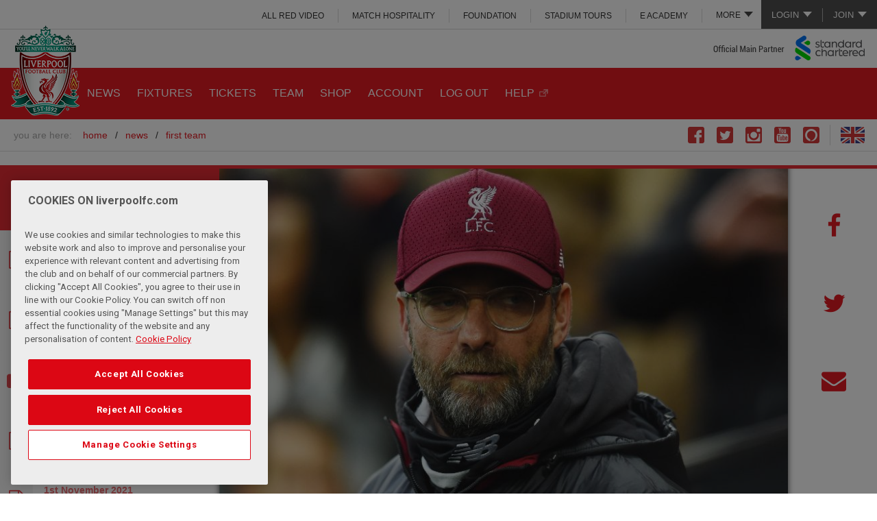

--- FILE ---
content_type: text/html; charset=UTF-8
request_url: https://www.liverpoolfc.com/news/first-team/326681-watford-liverpool-jurgen-klopp-reaction?utm_source=premier-league-website&utm_campaign=website&utm_medium=link
body_size: 18376
content:
<!DOCTYPE html>
<!--[if lt IE 7 ]> <html xmlns="http://www.w3.org/1999/xhtml" xmlns:og="http://opengraphprotocol.org/schema/" prefix="og: http://ogp.me/ns#" id="top" class="no-js ie6 oldie"> <![endif]-->
<!--[if IE 7 ]>    <html xmlns="http://www.w3.org/1999/xhtml" xmlns:og="http://opengraphprotocol.org/schema/" prefix="og: http://ogp.me/ns#" id="top" class="no-js ie7 oldie"> <![endif]-->
<!--[if IE 8 ]>    <html xmlns="http://www.w3.org/1999/xhtml" xmlns:og="http://opengraphprotocol.org/schema/" prefix="og: http://ogp.me/ns#" id="top" class="no-js ie8 oldie"> <![endif]-->
<!--[if IE 9 ]>    <html xmlns="http://www.w3.org/1999/xhtml" xmlns:og="http://opengraphprotocol.org/schema/" prefix="og: http://ogp.me/ns#" id="top" class="no-js ie9"> <![endif]-->
<!--[if (gt IE 9)|!(IE)]><!--> <html id="top" class="no-js"> <!--<![endif]-->
<script>
    (function(H){H.className=H.className.replace(/\bno-js\b/,'js')})(document.documentElement);

    if (window.history.replaceState && window.location.href.slice(-1) === '#') {
        window.history.replaceState({},document.title,window.location.href.slice(0,-1));
    }
</script>
        <head >
        <!-- OneTrust Cookies Consent Notice start for liverpoolfc.com -->
<script type="text/javascript" src="https://cdn-ukwest.onetrust.com/consent/aa158886-777d-463e-8082-e384a26718f6/OtAutoBlock.js" ></script>
<script src="https://cdn-ukwest.onetrust.com/scripttemplates/otSDKStub.js"  type="text/javascript" charset="UTF-8" data-domain-script="aa158886-777d-463e-8082-e384a26718f6" ></script>
<script type="text/javascript">
function OptanonWrapper() { }
</script>
<link rel="stylesheet" type="text/css" href="https://d3j2s6hdd6a7rg.cloudfront.net/css/cookie-consent-5.css" />
<!-- OneTrust Cookies Consent Notice end for liverpoolfc.com -->

                        <title>Watford 0-3 Liverpool: Jürgen Klopp's reaction - Liverpool FC</title>
        <meta name="keywords" content="Watford, J&uuml;rgen Klopp, " />
<meta name="description" content="J&uuml;rgen Klopp praised an afternoon's work that 'couldn't have been better' following Liverpool's 3-0 victory over Watford on Saturday." />
<meta name="robots" content="index, follow" />
<meta property="og:site_name" content="Liverpool FC" />
<meta property="og:description" content="J&uuml;rgen Klopp praised an afternoon's work that 'couldn't have been better' following Liverpool's 3-0 victory over Watford on Saturday." />
<meta property="og:title" content="Watford 0-3 Liverpool: J&uuml;rgen Klopp's reaction" />
<meta property="og:type" content="article" />
<meta property="og:url" content="https://legacy.liverpoolfc.com/news/first-team/326681-watford-liverpool-jurgen-klopp-reaction" />
<meta property="og:image" content="https://d3j2s6hdd6a7rg.cloudfront.net/v2/uploads/media/default/0001/77/thumb_76917_default_news_size_5.jpeg" />
<meta property="fb:pages" content="67920382572" />
<meta http-equiv="Content-Type" content="text/html; charset=utf-8" />
<meta charset="UTF-8" />


        <meta name="viewport" content="initial-scale=1.0, width=device-width" />
        <meta http-equiv="X-UA-Compatible" content="IE=edge" />
                          <link rel="shortcut icon" href="https://d3j2s6hdd6a7rg.cloudfront.net/v2/JE-705/lfc/images/favicon.png" type="image/png" />
                  

        <link rel="stylesheet" href="https://secure.widget.cloud.opta.net/v3/css/v3.football.opta-widgets.css">

                <link rel="stylesheet" href="https://d3j2s6hdd6a7rg.cloudfront.net/v2/JE-705/lfc/css/styles.css" />
        
                <!--[if  (lt IE 9) & (!IEMobile)]>
            <link rel="stylesheet" href="https://d3j2s6hdd6a7rg.cloudfront.net/v2/JE-705/lfc/css/styles-ie8.css" />
        <![endif]-->
        
        
            

    <link rel="amphtml" href="https://legacy.liverpoolfc.com/amp/news/first-team/326681-watford-liverpool-jurgen-klopp-reaction"/>


    <!-- NEWS -->
        <link rel="stylesheet" href="https://d3j2s6hdd6a7rg.cloudfront.net/v2/JE-705/lfc/css/news.css" />
    

                <!--[if lt IE 9]>
            <script src="https://d3j2s6hdd6a7rg.cloudfront.net/v2/JE-705/lfc/js/polyfills-ie8.min.js"></script>
        <![endif]-->
        
                <!--[if IE 9]>
        <script src="https://d3j2s6hdd6a7rg.cloudfront.net/v2/JE-705/lfc/js/polyfills-ie9.min.js"></script>
        <![endif]-->
        
        
    
                        <script src="https://d3j2s6hdd6a7rg.cloudfront.net/v2/JE-705/lfc/js/base.js"></script>
            
            <style type="text/css">
a.post-next.post-next-top {
   display:none;
}

div.post-next.post-next-bottom {
   display:none;
}
</style>

<script>
 // create Lfc element with GPT command queue
 var Lfc = Lfc || {};
 Lfc.gtmAdQueue = Lfc.gtmAdQueue || [];
 
 // Load GPT asynchronously
 var googletag = googletag || {};
 googletag.cmd = googletag.cmd || [];
 (function() {
   var gads = document.createElement('script');
   gads.async = true;
   var useSSL = 'https:' == document.location.protocol;
   gads.src = (useSSL ? 'https:' : 'http:') +
       '//www.googletagservices.com/tag/js/gpt.js';
   var node = document.getElementsByTagName('script')[0];
   node.parentNode.insertBefore(gads, node);
 })();
</script>
<script> 
$( document ).ready(function() {

//$('.masthead .link-login a').attr('href', 'https://www.liverpoolfc.com/my-lfc/login?fragment=&referer='+(document.URL));

// Add redirect to login and join links
var loginUrl = $('.masthead .link-login a').prop('href');
$('.masthead .link-login a').attr('href', loginUrl+'?redirect_uri='+(document.URL));

var joinUrl = $('.masthead .link-join a').prop('href');
$('.masthead .link-join a').attr('href', joinUrl+'?redirect_uri='+(document.URL));


// remove age restricted footer logos
var checkString = window.location.href;
if( checkString.indexOf("academy") !== -1 || checkString.indexOf("under-23") !== -1 || checkString.indexOf("under-18") !== -1 || checkString.indexOf("soccerschools") !== -1  || checkString.indexOf("soccer-schools") !== -1  || checkString.indexOf("u23") !== -1  || checkString.indexOf("u18") !== -1){
$('a[title="Carlsberg"], a[title="Betvictor"], a[title="Liverpool Vodka"], a[title="Draft Kings"], a[title="Ladbrokes"]').remove();
}

if( checkString.indexOf("/women/") !== -1 || checkString.indexOf("/news/women") !== -1 || checkString.indexOf("/team/women") !== -1 || checkString.indexOf("/fans/liverpool-fc-women") !== -1) {
    $('a[title="Western Union"], a[title="Carlsberg"],a[title="MG"],a[title="Nivea"],a[title="Falken Tyres"],a[title="TigerWit"],a[title="EA Sports"],a[title="Chaokoh"],a[title="NH Foods"],a[title="Lavazza"],a[title="Petro-Canada"],a[title="Liverpool Vodka"],a[title="Levis"],a[title="iugis"],a[title="Mitel"],a[title="Verbier"],a[title="Tribus"],a[title="Cadbury UK"],a[title="Cadbury ROW"],a[title="Holly Frontier"],a[title="Quorn"],a[title="Mauritius"],a[title="Acronis"]').remove();
}

// remove link
$('a[title="1XBET"]'). removeAttr("href");

// HOT FIX - REMOVING MORE MENU FROM INTERNATIONAL SITES
var urlHostName = window.location.hostname;
if (urlHostName.indexOf('indonesia') !== -1 || urlHostName.indexOf('thailand') !== -1 || urlHostName.indexOf('japan') !== -1) {
$('.main-menu ul.more-menu').hide();
}

          })
</script>
<style>
.site-header-inner .masthead .masthead-links .more-menu ul li a {
  background: none!important;
}
.site-header-inner .social-links li.skype {
  display: none;
}
.vixlet, .dugout {
   display:none !important; 
}
.video-error__content {
padding-top:3%!important;
}
.video-error__listing {
margin:15px 0!important;
}

.video-error__subtitle-mobile,
.video-error__registered {
color:white!important;
}

.video-player-embeddable .video-error--embed .video-error__listing-group ul li {
margin:0 0 5px 0!important;
}
.video-error__call-to-action a.js-subscribe-button {
font-size:0.8em!important;
background:white!important;
text-transform:uppercase!important;
}
.video-error__call-to-action a.js-subscribe-button:hover {
color:#e31b23!important;
}

@media only screen and (min-width: 551px) {
.video-error__subtitle-mobile {
margin:10px 0!important;
padding:0!important;
}
}

@media only screen and (min-width: 775px) and (max-width: 975px) {
.video-error__listing-group {
display:none!important;
}
}

/*@media screen and (min-width: 700px) {
.site-header-inner .main-menu .more-menu .more-menu-link>ul li {
display:block !important;
}
}*/

@media screen and (min-width: 1000px) {
.site-header-inner .masthead .masthead-links .more-menu.noLogin ul {
top: 100%!important;
}
}

/* IE ONLY */
@media screen\0 {
.video-player-embeddable .video .shard-overlay {position: absolute !important;}
}

.home .featured-news-carousel .media-image-wrap .indent {text-indent: -99999px;}

.dy_unit .dy-sliding-drawer-container{bottom: 25%;}
</style>


            <script>
var Lfc = Lfc || {};

Lfc.messagesConfig = {
    messages: [

        // ANDROID APP BANNER
        {
            id: 'android-app-banner',
            maximumDisplayCount: 1,
            displayCondition: function() {
                // don't show on non-Android devices
                if (navigator.userAgent.match(/Android/i) === null || navigator.userAgent.indexOf('Windows') > -1) {
                    return false;
                }
                // only show on home and news pages
                var pathStart = window.location.pathname.substr(0,6);
                if (pathStart != "/news/" && pathStart != "/news" && pathStart != "/") {
                    return false;
                }
                // only show if valid app id meta tag exists
                //  (e.g. <meta name="google-play-app" content="app-id=tv.liverpoolfc">)
                var $meta = $('meta[name="google-play-app"]');
                if ($meta.length > 0) {
                    var appId = /app-id=([^\s,]+)/.exec($meta.attr('content'));
                    if (appId) {
                        return true;
                    }
                }
            },
            content: function() {
                // get app id from meta tag
                var $meta = $('meta[name="google-play-app"]');
                if ($meta.length > 0) {
                    var appId = /app-id=([^\s,]+)/.exec($meta.attr('content'));
                    if (appId) {
                        var linkUrl = 'https://play.google.com/store/apps/details?id=' + appId[1] +
                                '&referrer=utm_source%3DWebsite%26utm_medium%3DHEADER_APP_CARD_MAIN_SITE%26utm_content%3DDigital%26utm_campaign%3DClub%2520App';
                        
                        return '<div id="android-app-banner">' +
                            '<a href="javascript:void(0);" class="close">&times;</a>' +
                            '<a href="' + linkUrl + '">' +
                                '<span class="app-icon"></span>' +
                                '<div class="app-info">' +
                                    '<strong>LFC Official App</strong>' +
                                    '<span>Liverpool Football Club</span>' +
                                    '<span>FREE in Google Play</span>' +
                                '</div>' +
                                '<span class="view">VIEW</span>' +
                            '</a>' +
                        '</div>';
                    }
                }
            },
            style: "styled-header"
        },

        // REGISTRATION POP-UP
        {
            id : 'registration-popup',
            minimumInterval : 10*24*60*60*1000, // 10 days = 10*24*60*60*1000
            displayCondition: function() {
// temp fix to not display
return false;
                // don't show to logged in users
                if (Lfc.Login.isLoggedIn()) {
                    Lfc.Cookie.set("registration-popup-logout-time", "logged in");
                    return false;
                }
                // don't show immediately after logout -- wait 1 day
                var now = (new Date()).getTime(),
                    logOutTime = Lfc.Cookie.get("registration-popup-logout-time");
                    
                if (logOutTime == "logged in") {
                    // immediately after logout, store timestamp
                    Lfc.Cookie.set("registration-popup-logout-time", now);
                    return false;
                } else {
                    // if one day has not yet passed since first known logged out time, don't show
                    if (logOutTime && (now - logOutTime < 24*60*60*1000)) { // 1 day = 24*60*60*1000
                        return false;
                    };
                }
                // only show on home and news pages
                var pathStart = window.location.pathname.substr(0,6);
                if (pathStart != "/news/" && pathStart != "/news" && pathStart != "/") {
                    return false;
                }
                // only show to "A" group people
                var abGroup = Lfc.Cookie.getABGroup("registration-popup");
                if (!abGroup) {
                    abGroup = Lfc.Cookie.setABGroup("registration-popup");
                    dataLayer.push({'event': 'registration-popup-ab-assignment', 'abGroup': abGroup });
                }
                return abGroup === "A";
            },
            onShow: function() {
                dataLayer.push({'event': 'registration-popup-shown'});
            },
            content : function() {
                if ($(window).width() < 1000) {
                    // header message
                    return regMessageHeaderMarkup + regMessageHeaderStyling;
                } else {
                    // big popup with login
                    return regMessagePopupMarkup + regMessagePopupStyling;
                }
            },
            style: function() {
                if ($(window).width() < 1000) {
                    return 'default-header';
                } else {
                    return 'popup';
                }
            }
        },
    ],
    minimumMessageInterval : 60*60*1000, // 1 hour = 60*60*1000
}


// REGISTRATION POPUP MARKUP & STYLING
var regMessagePopupMarkup = '<div class="registration-popup-message"> <h1>GET MORE FROM LFC.</h1> <div id="not-logged-in-actions"> <h2>Register and get immediate access to:</h2> <fieldset class="reg-signup"> <div class="new-user-content"> <div class="signUpMessage registerText" style="line-height: 24px;"> <ul> <li class="image-bullet video">Free LFC videos</li> <li class="image-bullet match">Listen to live match commentary</li> <li class="image-bullet win">Exclusive competitions</li> <li class="image-bullet news">Receive the official club newsletter - All in Red</li> <li class="image-bullet forum">Join the conversation on the official LFC forums</li> <li class="image-bullet shirt">The Official Online Store</li> </ul> <p>...and it&rsquo;s completely <span>FREE!</span></p> </div> </div> <a href="/my-lfc/join/user-details?user_type=free&source=audbuild"> <div class="buttonPlaceholder buttonPlaceholderPopUp"> <input type="button" value="Register" class="btn right metroButton"/> <span class="buttonIcon"></span> </div> </a> </fieldset> </div> <div id="LoginBox"> <h2>Login</h2> <div class="LoginFormBox"> <form id="WholesaleContact" title="Login" method="post" name="Login" action="/scripts/login.php?login=LfcTVLogin"> <fieldset> <div class="login-content"> <table class="lfcMembershipTable"> <tr class="LoginTableSpacing"> <th><label for="LoginUsernameId">Username</label></th> <td><input id="LoginUsernameId" class="InputLoginBox " type="text" name="username" /></td> <td class="formHelp">Email address</td> </tr> <tr class="LoginTableSpacing"> <th><label for="LoginPasswordId">Password</label></th> <td><input id="LoginPasswordId" class="InputLoginBox" type="password" name="password" /></td> <td class="formHelp"> <p><a href="/my-lfc/login/forgotten-password">Forgotten password?</a></p> </td> </tr> <tr class="remember LoginTableSpacing"> <th><label for="remember_me">Remember</label></th> <td style="vertical-align: middle;" class="rememberSideText formHelp" colspan="2"> <input type="checkbox" name="remember_me" class="remember_checkbox" /> <p class="rememberSideText formHelp">Remember your details on this machine?</p> </td> </tr> </table> </div> <div class="ArticleContent"> <div class="buttonPlaceholder"> <input type="submit" value="Login" class="btn right metroButton"/> <span class="buttonIcon"></span> </div> </div> <input type="hidden" name="referer" value="http://www.liverpoolfc.com/" /> </fieldset> </form> <script type="text/javascript"> $("#LoginUsernameId, #LoginPasswordId").on("keydown", function (evt) { if(evt.keyCode == 13) { $("#LoginForm").submit(); } }); <\/script> </div> </div></div>';

var regMessagePopupStyling = '<style> /* header */ #cboxLoadedContent .registration-popup-message h1 { background: #E31B23; color: #FFF; padding: 0px 20px; line-height: 64px; font-size: 30px; } #colorbox #cboxClose { background: none; height: 58px; width: 50px; top: 3px!important; right: 3px; border: none; } #colorbox #cboxClose::after { content: "\\2716"; position: absolute; top: 0; left: 0; right: 0; line-height: 58px; text-align: center; font-size: 24px; text-indent: 0; color: #fff; } /* layout */ #cboxLoadedContent .registration-popup-message #not-logged-in-actions { width: 65%; padding: 20px; } #cboxLoadedContent .registration-popup-message #LoginBox { width: 35%; padding: 20px; } #cboxLoadedContent .registration-popup-message .login-content, #cboxLoadedContent .registration-popup-message .new-user-content { height: 250px; } #cboxLoadedContent .registration-popup-message h2 { border-bottom: 1px solid #DDD; margin: 0; padding: 2px 0 8px; } /* registration benefits */ #cboxLoadedContent .registration-popup-message .signUpMessage > p, #cboxLoadedContent .registration-popup-message .signUpMessage > ul { line-height: 36px; font-size: 16px; margin-bottom: 12px; } #cboxLoadedContent .registration-popup-message .signUpMessage > ul li.image-bullet { background-size: 24px; padding-left: 36px; } #cboxLoadedContent .registration-popup-message .signUpMessage > p { line-height: 36px; font-size: 16px; } /* login form */ #cboxLoadedContent .registration-popup-message #socialSignOn { margin: -10px 0 0; } #cboxLoadedContent .registration-popup-message .socialLogin { text-indent: -9999px; width: 40px; height: 40px; background-size: auto 40px; margin: 0 0 0 5px; } #cboxLoadedContent .registration-popup-message .lfcMembershipTable { clear: both; } #cboxLoadedContent .registration-popup-message .lfcMembershipTable th, #cboxLoadedContent .registration-popup-message .lfcMembershipTable td { float: left; width: 100%; } #cboxLoadedContent .registration-popup-message .lfcMembershipTable input { width: 100%; } #cboxLoadedContent .registration-popup-message .lfcMembershipTable th { text-align: left; } #cboxLoadedContent .registration-popup-message .lfcMembershipTable td.formHelp { text-align: right; padding: 5px 0; } #cboxLoadedContent .registration-popup-message .lfcMembershipTable tr.remember input { width: 19px; margin-right: 5px; } #cboxLoadedContent .registration-popup-message .lfcMembershipTable tr.remember td { text-align: left; }<style>';

var regMessageHeaderMarkup = '<div class="richtext"> <h1>GET MORE FROM LFC</h1> <p class="small-content">Register or log in now to access <strong>FREE</strong> benefits</p> <p class="medium-content">Log in now, or register to access a range of <strong>FREE</strong> benefits including videos and exclusive competitions.</p> <p class="buttons"> <a href="javascript:void(0);" class="main-button close">No thanks</a> <a href="/my-lfc/join/user-details?user_type=free&source=audbuild" class="main-button">Yes, please!</a> </p></div>';

var regMessageHeaderStyling = '<style> .header-message { background: #FFF; text-align: center; border-bottom: 2px solid #FFF; overflow: hidden; } .header-message::after { background: #C8C8C8; height: 6px; } .header-message > a.close { display: none; } .header-message .richtext a { text-decoration: none; } .header-message .buttons { margin: 10px 0; } .header-message .buttons a.main-button { margin: 0.2em 0.5em 0; padding: 0.8em 2em; } .header-message .buttons a.main-button.close { background: #FFF; color: #E31B23; border: 1px solid #E31B23; } .header-message p.medium-content { display: none; } @media screen and (min-width: 500px) { .header-message p.small-content { display: none; } .header-message p.medium-content { display: block; margin-bottom: 0; } .header-message .buttons { position: absolute; top: 0; right: 0; width: 11.5em; margin-bottom: 0; margin-right: 20px; } .header-message { min-height: 9em; } .header-message .richtext { margin-right: 14em; } .header-message .buttons a.main-button { display: block; margin: 0.6em 0; } }</style>';

</script>

        

            
    

        
                    
                
    </head>

    
    <body class="main-site-layout sonata-bc template-standard_single_column standard-single-column">

                <!-- Google Tag Manager -->
            <noscript>
                <iframe src="//www.googletagmanager.com/ns.html?id=GTM-KCFJMVP" height="0" width="0" style="display:none;visibility:hidden"></iframe>
            </noscript>
            <script>
                (function(w,d,s,l,i){w[l]=w[l]||[];w[l].push({'gtm.start': new Date().getTime(),event:'gtm.js'});var f=d.getElementsByTagName(s)[0],j=d.createElement(s),dl=l!='dataLayer'?'&l='+l:'';j.async=true;j.src='//www.googletagmanager.com/gtm.js?id='+i+dl;f.parentNode.insertBefore(j,f);})(window,document,'script','dataLayer','GTM-KCFJMVP');
            </script>
            <!-- End Google Tag Manager -->
        
    

                                                         
        
<div class="wrapper">

    
    <a id="page-top"></a>

    <header id="site-header" class="site-header" role="banner">

        <div class="site-header-inner">

                                <div class="masthead">

                        
<ul class="account-links logged-out-only">
    <li class="subnav">
        <a>Login</a>
                <ul>
            
                <li class=" link-login first">        <a href="https://account.liverpoolfc.com/login" target="">Login</a>        
    </li>

    
                <li class=" ">        <a href="https://ticketing.liverpoolfc.com/ClientRequiredFallback.aspx?view=Login&amp;next=%2fCrmDetails.aspx%3f_ga%3d2.72318992.2042741793.1596366965-460835212.1550476886" target="">Tickets</a>        
    </li>

    
                <li class=" ">        <a href="https://store.liverpoolfc.com/customer/account/login/" target="">Online Store</a>        
    </li>

    
                <li class=" ">        <a href="https://www.liverpoolfc.com/members/login" target="">ALL RED</a>        
    </li>

    
                <li class=" ">        <a href="https://video.liverpoolfc.com/" target="">ALL RED VIDEO</a>        
    </li>

    
                <li class=" separator last">        <a href="http://www.liverpoolfc.com/loginhelp" target="">Not sure?</a>        
    </li>


    </ul>

    </li>
    <li class="link-separator">&nbsp;</li>
    <li class="subnav">
        <a>Join</a>
                <ul>
            
                <li class=" link-join first">        <a href="https://account.liverpoolfc.com/join" target="">Join LFC</a>        
    </li>

    
                <li class=" ">        <a href="https://www.liverpoolfc.com/tickets" target="">Tickets</a>        
    </li>

    
                <li class=" ">        <a href="https://store.liverpoolfc.com/customer/account/login/" target="">Online Store</a>        
    </li>

    
                <li class=" ">        <a href="https://www.liverpoolfc.com/membership" target="">Join ALL RED</a>        
    </li>

    
                <li class=" ">        <a href="https://video.liverpoolfc.com/" target="">Join ALL RED VIDEO</a>        
    </li>

    
                <li class=" separator last">        <a href="http://www.liverpoolfc.com/loginhelp" target="">Not Sure?</a>        
    </li>


    </ul>

    </li>
</ul>

<ul class="account-links logged-in-only">
    <li>
        <a href="https://www.liverpoolfc.com/scripts/logout.php" title="Logout" class="link-logout">Logout</a>
    </li>

    <li class="link-separator">&nbsp;</li>
    <li>
        <a href="https://account.liverpoolfc.com/profile" title="Account" class="link-my-lfc" id="accountLink">Account</a>
    </li>
</ul>

<script>
    $( document ).ready(function() {
        var accountLink = "https://account.liverpoolfc.com/profile?redirect_uri=" + document.URL;
        $('.masthead #accountLink').attr('href', accountLink);
    });
</script>        
                    
<div id="masthead-links" class="masthead-links">

    <ul class="more-menu ">
        <li class="more-menu-link">
            <a>More</a>
                        <ul>
            
                <li class="  first">        <a href="https://video.liverpoolfc.com/" target="">ALL RED VIDEO</a>        
    </li>

    
                <li class=" ">        <a href="http://hospitality.liverpoolfc.com" target="">MATCH HOSPITALITY</a>        
    </li>

    
                <li class="bp-min-large-more-min-xlarge-primary ">        <a href="http://www.liverpoolfc.com/membership" target="">All RED</a>        
    </li>

    
                <li class=" ">        <a href="http://foundation.liverpoolfc.com" target="">FOUNDATION</a>        
    </li>

    
                <li class=" ">        <a href="https://bookings.liverpoolfc.com/stadiumtours/" target="">STADIUM TOURS</a>        
    </li>

    
                <li class="bp-more-only ">        <a href="http://events.liverpoolfc.com" target="">MEETING &amp; EVENTS</a>        
    </li>

    
                <li class=" ">        <a href="https://eacademy.liverpoolfc.com/" target="">e ACADEMY</a>        
    </li>

    
                <li class="bp-more-only ">        <a href="http://store.liverpoolfc.com">SHOP</a>        
    </li>

    
                <li class="bp-more-only  last">        <a href="http://www.liverpoolfc.com/lfcevents" target="">LFC EVENTS</a>        
    </li>


    </ul>


        </li>
    </ul>

                <ul>
            
                <li class="  first">        <a href="https://video.liverpoolfc.com/" target="">ALL RED VIDEO</a>        
    </li>

    
                <li class=" ">        <a href="http://hospitality.liverpoolfc.com" target="">MATCH HOSPITALITY</a>        
    </li>

    
                <li class="bp-min-large-more-min-xlarge-primary ">        <a href="http://www.liverpoolfc.com/membership" target="">All RED</a>        
    </li>

    
                <li class=" ">        <a href="http://foundation.liverpoolfc.com" target="">FOUNDATION</a>        
    </li>

    
                <li class=" ">        <a href="https://bookings.liverpoolfc.com/stadiumtours/" target="">STADIUM TOURS</a>        
    </li>

    
                <li class="bp-more-only ">        <a href="http://events.liverpoolfc.com" target="">MEETING &amp; EVENTS</a>        
    </li>

    
                <li class=" ">        <a href="https://eacademy.liverpoolfc.com/" target="">e ACADEMY</a>        
    </li>

    
                <li class="bp-more-only ">        <a href="http://store.liverpoolfc.com">SHOP</a>        
    </li>

    
                <li class="bp-more-only  last">        <a href="http://www.liverpoolfc.com/lfcevents" target="">LFC EVENTS</a>        
    </li>


    </ul>


</div>

            </div>

<div class="logo">
    <a class="logo-large" title="Home" href="/">
                    <img src="https://d3j2s6hdd6a7rg.cloudfront.net/v2/JE-705/lfc/images/logo.png" alt="Liverpool FC" />
            </a>

<a class="logo-medium" title="Home" href="/">
    
                <img src="https://d3j2s6hdd6a7rg.cloudfront.net/v2/JE-705/lfc/images/logo.png" alt="Liverpool FC" />
            </a>

<a class="logo-small" title="Home" href="/">
                    <img src="https://d3j2s6hdd6a7rg.cloudfront.net/v2/JE-705/lfc/images/logo-small.png" alt="Liverpool FC" />
            </a></div>

<a href="//www.sc.com/en/" class="sponsor" target="main-sponsor">
    Main Club Sponsor: Standard Chartered
</a>

<div class="search">

</div>


        
<nav class="main-menu">
                <ul>
            
                <li class=" active-news first">        <a href="https://www.liverpoolfc.com/news" target="">NEWS</a>        
    </li>

    
                <li class=" ">        <a href="https://www.liverpoolfc.com/fixtures" target="">FIXTURES</a>        
    </li>

    
                            <li class=" ">        <a href="https://www.liverpoolfc.com/tickets" target="">TICKETS</a>                <ul class="menu_level_1">
            
                <li class="  first">        <a href="https://www.liverpoolfc.com/tickets/tickets-availability" target="">Tickets Availability</a>        
    </li>

    
                <li class=" ">        <a href="/tickets/tickets-availability-lfc-women" target="">Tickets Availability LFC Women</a>        
    </li>

    
                <li class=" ">        <a href="/tickets/lfcw-season-tickets" target="">LFC Women Season Tickets</a>        
    </li>

    
                <li class=" ">        <a href="https://www.liverpoolfc.com/fans/away-travel" target="">Away Travel</a>        
    </li>

    
                <li class=" ">        <a href="https://hospitality.liverpoolfc.com/" target="_blank">Match Hospitality</a>        
    </li>

    
                <li class=" ">        <a href="https://www.liverpoolfc.com/tickets/how-to-buy-tickets" target="">HOW TO BUY TICKETS</a>        
    </li>

    
                <li class=" ">        <a href="/corporate/partners/official-match-breaks-hospitality" target="">Official Match Breaks Hospitality</a>        
    </li>

    
                <li class="  last">        <a href="https://www.liverpoolfc.com/tickets/ticket-touting" target="">Ticket Touting</a>        
    </li>


    </ul>

    </li>

    
                <li class=" ">        <a href="https://www.liverpoolfc.com/team/first-team" target="">TEAM</a>        
    </li>

    
                <li class="bp-medium-more-min-large-primary ">        <a href="https://store.liverpoolfc.com/" target="">SHOP</a>        
    </li>

    
                <li class=" ">        <a href="https://profile.liverpoolfc.com/en/account/profile" target="">ACCOUNT</a>        
    </li>

    
                <li class=" ">        <a href="https://profile.liverpoolfc.com/en/account/profile" target="">LOG OUT</a>        
    </li>

    
                <li class="bp-medium-more-min-large-primary  last">        <a href="https://faq.liverpoolfc.com/" target="_blank">HELP</a>        
    </li>


    </ul>



    <ul class="more-menu">
        <li class="more-menu-link">
            <a><span>More</span></a>
            <div class="icon-menu moreIconCss"></div>

                        <ul>
            
                <li class=" active-news first">        <a href="https://www.liverpoolfc.com/news" target="">NEWS</a>        
    </li>

    
                <li class=" ">        <a href="https://www.liverpoolfc.com/fixtures" target="">FIXTURES</a>        
    </li>

    
                            <li class=" ">        <a href="https://www.liverpoolfc.com/tickets" target="">TICKETS</a>                <ul class="menu_level_1">
            
                <li class="  first">        <a href="https://www.liverpoolfc.com/tickets/tickets-availability" target="">Tickets Availability</a>        
    </li>

    
                <li class=" ">        <a href="/tickets/tickets-availability-lfc-women" target="">Tickets Availability LFC Women</a>        
    </li>

    
                <li class=" ">        <a href="/tickets/lfcw-season-tickets" target="">LFC Women Season Tickets</a>        
    </li>

    
                <li class=" ">        <a href="https://www.liverpoolfc.com/fans/away-travel" target="">Away Travel</a>        
    </li>

    
                <li class=" ">        <a href="https://hospitality.liverpoolfc.com/" target="_blank">Match Hospitality</a>        
    </li>

    
                <li class=" ">        <a href="https://www.liverpoolfc.com/tickets/how-to-buy-tickets" target="">HOW TO BUY TICKETS</a>        
    </li>

    
                <li class=" ">        <a href="/corporate/partners/official-match-breaks-hospitality" target="">Official Match Breaks Hospitality</a>        
    </li>

    
                <li class="  last">        <a href="https://www.liverpoolfc.com/tickets/ticket-touting" target="">Ticket Touting</a>        
    </li>


    </ul>

    </li>

    
                <li class=" ">        <a href="https://www.liverpoolfc.com/team/first-team" target="">TEAM</a>        
    </li>

    
                <li class="bp-medium-more-min-large-primary ">        <a href="https://store.liverpoolfc.com/" target="">SHOP</a>        
    </li>

    
                <li class=" ">        <a href="https://profile.liverpoolfc.com/en/account/profile" target="">ACCOUNT</a>        
    </li>

    
                <li class=" ">        <a href="https://profile.liverpoolfc.com/en/account/profile" target="">LOG OUT</a>        
    </li>

    
                <li class="bp-medium-more-min-large-primary  last">        <a href="https://faq.liverpoolfc.com/" target="_blank">HELP</a>        
    </li>


    </ul>



        </li>

                    <li class="my-account logged-out-only">
                <a href="https://account.liverpoolfc.com/login" title="Login" id="moreLoginLink">LOGIN</a>
                        <ul>
            
                <li class=" link-login first">        <a href="https://account.liverpoolfc.com/login" target="">Login</a>        
    </li>

    
                <li class=" ">        <a href="https://ticketing.liverpoolfc.com/ClientRequiredFallback.aspx?view=Login&amp;next=%2fCrmDetails.aspx%3f_ga%3d2.72318992.2042741793.1596366965-460835212.1550476886" target="">Tickets</a>        
    </li>

    
                <li class=" ">        <a href="https://store.liverpoolfc.com/customer/account/login/" target="">Online Store</a>        
    </li>

    
                <li class=" ">        <a href="https://www.liverpoolfc.com/members/login" target="">ALL RED</a>        
    </li>

    
                <li class=" ">        <a href="https://video.liverpoolfc.com/" target="">ALL RED VIDEO</a>        
    </li>

    
                <li class=" separator last">        <a href="http://www.liverpoolfc.com/loginhelp" target="">Not sure?</a>        
    </li>


    </ul>

            </li>
            <li class="my-account logged-in-only">
                <a href="https://account.liverpoolfc.com/profile" title="Account" id="moreAccountLink">ACCOUNT</a>
            </li>
            </ul>

</nav>

<script>
    $( document ).ready(function() {
        var moreLoginLink = "https://account.liverpoolfc.com/login?redirect_uri=" + document.URL;
        var moreAccountLink = "https://account.liverpoolfc.com/profile?redirect_uri=" + document.URL;
        $('.more-menu #moreLoginLink').attr('href', moreLoginLink);
        $('.more-menu #moreAccountLink').attr('href', moreAccountLink);
    });
</script>


    <ul class="social-links">
            <li class="vixlet">
            <a title="Go to The Official Liverpool Football Club Xtra page" href="http://lfc.onelink.me/684654549?pid=LFC&amp;c=SOCIALICON" target="_blank"></a>
        </li>
            <li class="facebook">
            <a title="Go to The Official Liverpool Football Club Facebook page" href="https://www.facebook.com/LiverpoolFC" target="_blank"></a>
        </li>
            <li class="twitter">
            <a title="Go to The Official Liverpool Football Club Twitter page" href="https://twitter.com/lfc" target="_blank"></a>
        </li>
            <li class="dugout">
            <a title="Go to The Liverpool Football Club Dugout page" href="https://dugout.com/LiverpoolFC" target="_blank"></a>
        </li>
            <li class="instagram">
            <a title="Go to The Official Liverpool Football Club Instagram page" href="http://instagram.com/liverpoolfc/" target="_blank"></a>
        </li>
            <li class="youtube">
            <a title="Go to The Official Liverpool Football Club Youtube page" href="http://www.youtube.com/liverpoolfc?sub_confirmation=1" target="_blank"></a>
        </li>
            <li class="alexa">
            <a title="Go to The Official Liverpool Football Club Alexa page" href="https://www.amazon.co.uk/Liverpool-Football-Club-LFC-News/dp/B01N7WO4CD" target="_blank"></a>
        </li>
            <li class="global">
            <a title="Go to The Official Liverpool Football Club Global page" href="http://www.liverpoolfc.com/fans/lfc-around-the-globe" target="_blank"></a>
        </li>
    </ul>



<a href="#mobile-main-menu" id="mobile-main-menu-control" class="mobile-main-menu-control">
    <span class="label">Menu</span>
    <span class="icon-menu icon"></span>
</a>

<nav id="mobile-main-menu" class="mobile-main-menu">
                <ul>
            
                            <li class=" account logged-out-only addRedirectUrl first">        <a href="https://account.liverpoolfc.com/login?redirect_uri=https://www.liverpoolfc.com" target="">LOGIN / JOIN</a>                <ul class="menu_level_1">
            
                <li class=" addRedirectUrl first">        <a href="https://account.liverpoolfc.com/login?redirect_uri=https://www.liverpoolfc.com" target="">Login</a>        
    </li>

    
                <li class=" addRedirectUrl">        <a href="https://account.liverpoolfc.com/join?redirect_uri=https://www.liverpoolfc.com" target="">Join</a>        
    </li>

    
                <li class=" ">        <a href="https://tickets.liverpoolfc.com/PagesPublic/Login/Login.aspx" target="">Tickets</a>        
    </li>

    
                <li class=" ">        <a href="https://store.liverpoolfc.com/customer/account/login/" target="">Online Store</a>        
    </li>

    
                <li class=" ">        <a href="https://members.liverpoolfc.com/login" target="">Membership</a>        
    </li>

    
                <li class="  last">        <a href="https://www.liverpoolfc.com/my-lfc/login?referer=http://www.liverpoolfc.com/video" target="">ALL RED VIDEO</a>        
    </li>


    </ul>

    </li>

    
                <li class=" ">        <a href="https://profile.liverpoolfc.com/en/account/profile" target="">Account</a>        
    </li>

    
                            <li class=" account logged-in-only">        <a href="https://account.liverpoolfc.com/profile?redirect_uri=https://www.liverpoolfc.com" target="">ACCOUNT</a>                <ul class="menu_level_1">
            
                <li class="  first last">        <a href="https://www.liverpoolfc.com/scripts/logout.php" target="">Log Out</a>        
    </li>


    </ul>

    </li>

    
                <li class=" ">        <a href="https://www.liverpoolfc.com" target="">HOME</a>        
    </li>

    
                <li class=" active-news">        <a href="https://www.liverpoolfc.com/news" target="">NEWS</a>        
    </li>

    
                <li class=" ">        <a href="https://www.liverpoolfc.com/fixtures" target="">FIXTURES</a>        
    </li>

    
                            <li class=" ">        <a href="https://www.liverpoolfc.com/tickets" target="">TICKETS</a>                <ul class="menu_level_1">
            
                <li class="  first">        <a href="https://www.liverpoolfc.com/tickets/tickets-availability" target="">Tickets Availability</a>        
    </li>

    
                <li class=" ">        <a href="/tickets/tickets-availability-lfc-women" target="">Tickets Availability LFC Women</a>        
    </li>

    
                <li class=" ">        <a href="/tickets/lfcw-season-tickets" target="">LFC Women Season Tickets</a>        
    </li>

    
                <li class=" ">        <a href="https://www.liverpoolfc.com/fans/away-travel" target="">Away Travel</a>        
    </li>

    
                <li class=" ">        <a href="https://hospitality.liverpoolfc.com" target="_blank">Match Hospitality</a>        
    </li>

    
                <li class=" ">        <a href="/corporate/partners/official-match-breaks-hospitality" target="">Official Match Breaks Hospitality</a>        
    </li>

    
                <li class="  last">        <a href="https://www.liverpoolfc.com/tickets/ticket-touting" target="">Ticket Touting</a>        
    </li>


    </ul>

    </li>

    
                <li class=" ">        <a href="https://www.liverpoolfc.com/team/first-team" target="">TEAM</a>        
    </li>

    
                <li class=" ">        <a href="https://store.liverpoolfc.com/" target="">SHOP</a>        
    </li>

    
                <li class=" ">        <a href="https://profile.liverpoolfc.com/en/account/profile" target="">Log Out</a>        
    </li>

    
                <li class="  last">        <a href="https://faq.liverpoolfc.com/" target="_blank">HELP</a>        
    </li>


    </ul>


</nav>

            
            
                <div class="breadcrumbs">

                    <span class="breadcrumb-prefix">you are here:</span>

                    <ul>
                        
                            <li>
                                <a href="/">home</a>
                            </li>

                                                        
                                
                                
                                    <li>
                                        <span>/ </span>
                                        
                                                                                    <a href="/news">news</a>
                                                                            </li>

                                
                            
                                
                                
                                    <li>
                                        <span>/ </span>
                                        
                                                                                    <a href="/news/first-team">first team</a>
                                                                            </li>

                                
                            
                                
                                
                                    <li>
                                        <span>/ </span>
                                        
                                                                                    326681 watford liverpool jurgen klopp reaction
                                                                            </li>

                                
                            
                        
                    </ul>
                </div>
            
            
                
<div class="principle-partners-logos">
    <div class="principle-partners-logos-inner">
            
    


    </div>
</div>

                    </div>

    </header>

        <div class="container">

        
        <div class="content ">

                                                                                                                                            
            
    
                
    
    <div id="cms-block-31443" class="cms-block cms-block-element" data-block-type="sonata.page.block.container">
        <div
            class="container-block block-31443 "
                >
                                    
                                
            <script type='text/javascript'>

 googletag.cmd.push(function() {

  //news specific size mapping
  var mapResMainNewsSponsorship = googletag.sizeMapping().
   addSize([0, 0], [320, 50]). 
   addSize([750, 0], [728, 90]). 
   addSize([1000, 0], [[970, 90], [970, 250]]).build();		

  var mapResMainNewsListingFeatured = googletag.sizeMapping().
   addSize([0, 0], [320, 50]). 
   addSize([683, 0], [300, 250]).build();	

  var mapResMainNewsListingPositionOne = googletag.sizeMapping().
   addSize([0, 0], [320, 50]). 
   addSize([683, 0], [300, 250]).build();		

  var mapResMainNewsListingPositionTwo = googletag.sizeMapping().
   addSize([0, 0], [320, 50]). 
   addSize([683, 0], [300, 250]).build();		

  var mapResMainNewsInnerStory = googletag.sizeMapping().
   addSize([0, 0], [320, 50]). 
   addSize([750, 0], []).build();	

  //general size mapping
  var mapResMainRightOne = googletag.sizeMapping().
   addSize([0, 0], [320, 50]). 
   addSize([758, 0], [300, 250]).build();

  var mapResMainRightTwo = googletag.sizeMapping().
   addSize([0, 0], [320, 50]). 
   addSize([758, 0], [300, 250]).build();

  var mapResMainLeftOne = googletag.sizeMapping().
   addSize([0, 0], [320, 50]). 
   addSize([750, 0], [300, 250]).build();



	 //news specific slots
		googletag.defineSlot('/87687331/RES_MAIN_NEWS_SPONSORSHIP', [320, 50], 'div-gpt-ad-RES_MAIN_NEWS_SPONSORSHIP').
				setTargeting("test","true").
				defineSizeMapping(mapResMainNewsSponsorship).
				addService(googletag.pubads());		

		googletag.defineSlot('/87687331/RES_MAIN_NEWS_LISTING_FEATURED', [320, 50], 'div-gpt-ad-RES_MAIN_NEWS_LISTING_FEATURED').
				setTargeting("test","true").
				defineSizeMapping(mapResMainNewsListingFeatured).
				addService(googletag.pubads());		

		googletag.defineSlot('/87687331/RES_MAIN_NEWS_LISTING_POSITION_ONE', [320, 50], 'div-gpt-ad-RES_MAIN_NEWS_LISTING_POSITION_ONE').
				setTargeting("test","true").
				defineSizeMapping(mapResMainNewsListingPositionOne).
				addService(googletag.pubads());		

		googletag.defineSlot('/87687331/RES_MAIN_NEWS_LISTING_POSITION_TWO', [320, 50], 'div-gpt-ad-RES_MAIN_NEWS_LISTING_POSITION_TWO').
				setTargeting("test","true").
				defineSizeMapping(mapResMainNewsListingPositionTwo).
				addService(googletag.pubads());		

		googletag.defineSlot('/87687331/RES_MAIN_NEWS_INNER_STORY', [320, 50], 'div-gpt-ad-RES_MAIN_NEWS_INNER_STORY').
				setTargeting("test","true").
				defineSizeMapping(mapResMainNewsInnerStory).
				addService(googletag.pubads());		


	 //general slots
		googletag.defineSlot('/87687331/RES_MAIN_RIGHT_ONE', [320, 50], 'div-gpt-ad-RES_MAIN_RIGHT_ONE').
				setTargeting("test","true").
				defineSizeMapping(mapResMainRightOne).
				addService(googletag.pubads());		
				
		googletag.defineSlot('/87687331/RES_MAIN_RIGHT_TWO', [320, 50], 'div-gpt-ad-RES_MAIN_RIGHT_TWO').
				setTargeting("test","true").
				defineSizeMapping(mapResMainRightTwo).
				addService(googletag.pubads());		
				
  googletag.defineSlot('/87687331/RES_MAIN_LEFT_ONE', [320, 50], 'div-gpt-ad-RES_MAIN_LEFT_ONE').
				setTargeting("test","true").
				defineSizeMapping(mapResMainLeftOne).
				addService(googletag.pubads());	


  googletag.pubads().collapseEmptyDivs(); 
  googletag.pubads().enableSingleRequest();
  googletag.enableServices();
 });
</script>

<style type="text/css">
.facebookButton{
display:none!important; 
}
</style>

    


<div id="news-post-page" class="news-post-page post-page" data-current-post-id="237719">

        
        <div class="channel-sponsor partial">
            <div id='div-gpt-ad-RES_MAIN_NEWS_SPONSORSHIP'>
<script>
     Lfc.gtmAdQueue.push('div-gpt-ad-RES_MAIN_NEWS_SPONSORSHIP');
</script> 
</div>

<style type="text/css">
.facebookButton{
display:none!important; 
}
</style>

        </div>

    
    <main class="news-post-main post-main main" role="main">

        <div class="news-post-wrapper">

            <div id="pop-content">

                <div class="media-main-wrapper">

                    <div class="media-main">
                                                                                    <img src="https://d3j2s6hdd6a7rg.cloudfront.net/v2/uploads/media/default/0001/77/thumb_76917_default_news_size_5.jpeg" title="Watford 0-3 Liverpool: Jürgen Klopp&#039;s reaction" class="media-main-image" alt="Watford v Liverpool" />
                                                                        </div>

                    <div class="share-panel-wrapper">

                        
<div class="share-panel red-icons">
   <a href="#" class="share-panel-button icon-share" alt="Share"></a>
    <ul class="share">
        <li class="share-item">
        <a href="https://www.facebook.com/sharer/sharer.php?u=https%3A%2F%2Flegacy.liverpoolfc.com%2Fnews%2Ffirst-team%2F326681-watford-liverpool-jurgen-klopp-reaction" title="Facebook" target="_blank"><i class="icon-facebook"></i>
        </a></li>

        <li class="share-item">
        <a href="https://twitter.com/intent/tweet?text=Watford 0-3 Liverpool: Jürgen Klopp&#039;s reaction&url=https://legacy.liverpoolfc.com/news/first-team/326681-watford-liverpool-jurgen-klopp-reaction" title="Twitter" target="_blank"><i class="icon-twitter"></i>
        </a></li>

        <li class="share-item">
        <a href="mailto:?&subject=Watford%200-3%20Liverpool%3A%20J%C3%BCrgen%20Klopp%27s%20reaction&body=Watford%200-3%20Liverpool%3A%20J%C3%BCrgen%20Klopp%27s%20reaction%20-%20https%3A%2F%2Flegacy.liverpoolfc.com%2Fnews%2Ffirst-team%2F326681-watford-liverpool-jurgen-klopp-reaction" title="Mail"><i class="icon-mail-alt"></i>
        </a></li>
    </ul>
</div>
                        
                            <a class="post-next post-next-top" href="https://legacy.liverpoolfc.com/news/first-team/310642-latest-liverpool-transfer-rumours" title="Media Watch: Read the latest LFC transfer rumours">

                                <span class="post-next-icon">Next article</span>

                                <div class="post-next-content">

                                                                                                                    <img src="https://d3j2s6hdd6a7rg.cloudfront.net/v2/JE-705/lfc/images/spacer.gif" class="post-next-image lazyLoadPlaceholder" height='100' width='144' data-src="https://d3j2s6hdd6a7rg.cloudfront.net/v2/uploads/media/default/0001/23/thumb_22801_default_news_size_1.jpeg" data-title="Media Watch: Read the latest LFC transfer rumours" alt="" />
                                                                            
                                    <h3 class="post-next-hd">
                                        <label>NEXT ARTICLE</label>
                                        <span class="post-next-title">Media Watch: Read the latest LFC transfer rumours</span>
                                    </h3>

                                </div>

                            </a>
                        
                    </div>

                </div>

                <div class="post-wrapper">

                    <article class="post" role="article">

                        <header class="post-meta meta">

                                                        
                                <time class="post-time time" datetime="2018-11-24T18:08:00+00:00">24th November 2018</time>

                            
                            
                                <h1 class="post-header">Watford 0-3 Liverpool: Jürgen Klopp&#039;s reaction</h1>

                            
                            <p class="post-author author">

                                
                                    
                                        <i class="fa  icon-user IconStyling"></i><span class="post-author-name name AuthorStyling"><span class="author"></span><span class="value">Chris Shaw</span></span>

                                    
                                    
                                        <a href="http://twitter.com/@__ChrisShaw" class="post-author-twitter">
                                            <i class="fa icon-twitter-squared IconStyling"></i><span class="AuthorStyling">@__ChrisShaw</span>

                                        </a>

                                    
                                
                            </p>

                            
<div class="share-panel white-icons">
   <a href="#" class="share-panel-button icon-share" alt="Share"></a>
    <ul class="share">
        <li class="share-item">
        <a href="https://www.facebook.com/sharer/sharer.php?u=https%3A%2F%2Flegacy.liverpoolfc.com%2Fnews%2Ffirst-team%2F326681-watford-liverpool-jurgen-klopp-reaction" title="Facebook" target="_blank"><i class="icon-facebook"></i>
        </a></li>

        <li class="share-item">
        <a href="https://twitter.com/intent/tweet?text=Watford 0-3 Liverpool: Jürgen Klopp&#039;s reaction&url=https://legacy.liverpoolfc.com/news/first-team/326681-watford-liverpool-jurgen-klopp-reaction" title="Twitter" target="_blank"><i class="icon-twitter"></i>
        </a></li>

        <li class="share-item">
        <a href="mailto:?&subject=Watford%200-3%20Liverpool%3A%20J%C3%BCrgen%20Klopp%27s%20reaction&body=Watford%200-3%20Liverpool%3A%20J%C3%BCrgen%20Klopp%27s%20reaction%20-%20https%3A%2F%2Flegacy.liverpoolfc.com%2Fnews%2Ffirst-team%2F326681-watford-liverpool-jurgen-klopp-reaction" title="Mail"><i class="icon-mail-alt"></i>
        </a></li>
    </ul>
</div>
                        </header>

                        <section class="post-body">

                            
                                <p class="post-synopsis synopsis">
                                    Jürgen Klopp praised an afternoon&#039;s work that &#039;couldn&#039;t have been better&#039; following Liverpool&#039;s 3-0 victory over Watford on Saturday.
                                </p>

                            
                                                        
                                <div class="ad-inner-banner partial">
                                    <div id='div-gpt-ad-RES_MAIN_NEWS_INNER_STORY'>
<script>
     Lfc.gtmAdQueue.push('div-gpt-ad-RES_MAIN_NEWS_INNER_STORY');
</script> 
</div>

                                </div>

                            
                            <div class="post-content">

                                

                                                                    <p>The Reds extended their unbeaten start to the Premier League season to 13 games courtesy of second-half goals from Mohamed Salah, Trent Alexander-Arnold and Roberto Firmino.</p>

<p>Read Klopp&rsquo;s take on the result and performance at Vicarage Road in the summary of his post-match press conference below&hellip;</p>

<p style="text-align: center;"><img alt="" src="https://d3j2s6hdd6a7rg.cloudfront.net/v2/uploads/media/default/0001/77/2522b4d06756fdb57fa316da4ac58e2c780a9f61.jpeg" style="width: 500px;" /></p>

<p><strong>On the difference in the second half&hellip;</strong></p>

<p>We worked hard in the first half as well. It was a difficult situation today. Maybe I should not talk about it but it&rsquo;s to explain how difficult things are to prepare a game like this. I know you always expect perfection but we had exactly one session to prepare this game because they came back on Thursday &ndash; the Brazilians and Robbo, for example. One session, with the specific demands of Watford&rsquo;s set-pieces; you saw what they did with routines and how they play around, where they chip the balls and where they block the guys. It&rsquo;s difficult. You need to work on your own set-pieces and you need to focus on the specific quality of the opponent.</p>

<p style="text-align: center;"><div id="cms-block-10938" class="cms-block cms-block-element" data-block-type="sonata.media.block.media">
        
    <div class="sonata-media-block-media-container">
                        
                    <iframe style="width: 100%; aspect-ratio: 16/9; border: none;" src="https://video.liverpoolfc.com/embed/89a1ac01-34a2-4695-93f0-fdfb14ca4678"></iframe>
            

        
                    
                        </div>
</div>
</p>

<p style="text-align: center;"><a href="https://video.liverpoolfc.com/player/0_mdrykvce" target="_blank"><small><strong>Watch: The best of the action at Watford</strong></small></a></p>

<p>They defend like they defend, they are really well organised in a 4-4-2, hard-working. Their build-up is pretty direct and you cannot defend Deeney clear always because the ball is dropping down with Deulofeu, Hughes and Pereyra going behind. It&rsquo;s so difficult. And then Capoue and Doucoure picking up all the balls and playing it direct again in this direction. It&rsquo;s so difficult to stay calm and we stayed calm. We had two really big chances in the first half after set-pieces. We had other moments where we could have scored and Foster was there.</p>

<p>In half-time we had to stay stubborn, we had to do it again and again &ndash; better, of course &ndash; and with more rhythm change. That was not brilliant in the first half, we could have changed the rhythm much more often and we had to change it much more often. But it was still good. Then in the second half the first goal was brilliant, the second goal was a world-class free-kick and the third goal was one of the best counter-attacks I ever saw. So, 3-0, it couldn&rsquo;t have been better.</p>

<p><div id="cms-block-10922" class="cms-block cms-block-element" data-block-type="lfc.opta.matchstatsteamstats.block.service">
    <div class="opta-wrapper">
    <opta-widget
            sport="football"
            widget="matchstats"
            template="team_graphs"
            live="true"
            competition="8"
            season="2018"
            show_var="true"
            match="987719"
            navigation="tabs_more"
            default_nav="1"
            show_match_header="true"
            show_score="true"
            show_crests="true"
            show_competition_name="true"
            show_date="true"
            date_format="dddd D MMMM YYYY"
            competition_naming="full"
            team_naming="brief"
            team_link=""
            show_logo="false"
            title=""
            show_title="true"
            breakpoints="400">
    </opta-widget>
</div>
</div>
</p>

<p><strong>On Jordan Henderson&rsquo;s two yellow cards&hellip;</strong></p>

<p>I think they were both yellow cards but things like this happen if you play in a defensive midfield situation. I don&rsquo;t know how many challenges Hendo had today or situations where he had to be closing up either the player or the space. Twice he was there with a hand and made a tactical foul. The second one I didn&rsquo;t like too much because we wanted to change him in that situation, Fabinho was ready and then he got it. Things like this happen, it is nothing serious and we won the game. The only not-so-nice thing is that he cannot play against Everton but that&rsquo;s already accepted.</p>

<p><strong>On becoming the first Liverpool side to have 33 points after 13 league games&hellip;</strong></p>

<p>It&rsquo;s nice. 33 points are brilliant, outstanding. The goal difference is really good, so I like all that. In this fantastic, big club with the outstanding teams of the past, that this group of players can get this record is nice. We all know the season is not finished and it doesn&rsquo;t bring anything, but if somebody wants to have this record in the future they must beat this team. So, that&rsquo;s good, not bad, but of course we will carry on. It&rsquo;s just a nice moment. A clean sheet, after being 2-0 up you not only want to win but you want to keep a clean sheet as well. It&rsquo;s not usual you have these two things in your mind, usually you only think about winning. So, all good and I really think the players deserve it. Today they did a really good job and I like this game a lot because it was so difficult.</p>

<p><div id="cms-block-10921" class="cms-block cms-block-element" data-block-type="lfc.opta.standings.block.service">
    


<section id="league-table" class="opta-wrapper">

    
    <opta-widget
            widget="standings"
            competition="8"
            season="2018"
            team="14"
                            team_padding="4"
                                    template="normal"
            live="true"
            default_nav="1"
            side="combined"
            show_form="0"
            data_detail="full"
            show_key="false"
            show_crests="false"
            points_in_first_column="false"
            lose_before_draw="false"
            competition_naming="full"
            team_naming="full"
            date_format="dddd D MMMM YYYY"
            sorting="false"
            show_live="true"
            show_relegation_average="false"
            show_logo="false"
            show_title="false"
            breakpoints="550"
            sport="football">
    </opta-widget>

    
</section>
</div>
</p>

<p><strong>On the manner of Liverpool&rsquo;s performance&hellip;</strong></p>

<p>It was a really mature performance. I am not sure if we had the ball in the past when we&rsquo;ve played here, they were much more open games&nbsp;&ndash; especially the 3-3 we played here. We&rsquo;ve never controlled games like this in the manner we do it now. I like that. I know a few people miss one or two situations which we had in the last season, especially the second part of the season. We had these games last year, we had to play against teams like this. It is not fair to compare it with other games. In the similar games last year, we were not that convincing. It was not that clear that we controlled the games, but we controlled [this game]. They had moments, they had counter-attacks, you cannot avoid that. Foster has the ball, long one, and then it&rsquo;s 50-50 or 60-40 for Watford. It is difficult. Controlling it, staying in that mood, being positive in a situation, that&rsquo;s new for us and I like it a lot. It was 3-0 and I don&rsquo;t think any Liverpool supporter wants another result or another performance. It&rsquo;s just exactly how it had be in our situation because we have to win football games week in, week out. I am really happy about the way [we did it].</p>
                                
                            </div>

                            
                            
                                <ul class="post-tags tags">
                                    
                                        <li class="post-tag tag"><span>Watford</span></li>

                                    
                                        <li class="post-tag tag"><span>Jürgen Klopp</span></li>

                                                                    </ul>

                            
                            <footer class="post-footer">

                                
<div class="share-panel red-icons">
   <a href="#" class="share-panel-button icon-share" alt="Share"></a>
    <ul class="share">
        <li class="share-item">
        <a href="https://www.facebook.com/sharer/sharer.php?u=https%3A%2F%2Flegacy.liverpoolfc.com%2Fnews%2Ffirst-team%2F326681-watford-liverpool-jurgen-klopp-reaction" title="Facebook" target="_blank"><i class="icon-facebook"></i>
        </a></li>

        <li class="share-item">
        <a href="https://twitter.com/intent/tweet?text=Watford 0-3 Liverpool: Jürgen Klopp&#039;s reaction&url=https://legacy.liverpoolfc.com/news/first-team/326681-watford-liverpool-jurgen-klopp-reaction" title="Twitter" target="_blank"><i class="icon-twitter"></i>
        </a></li>

        <li class="share-item">
        <a href="mailto:?&subject=Watford%200-3%20Liverpool%3A%20J%C3%BCrgen%20Klopp%27s%20reaction&body=Watford%200-3%20Liverpool%3A%20J%C3%BCrgen%20Klopp%27s%20reaction%20-%20https%3A%2F%2Flegacy.liverpoolfc.com%2Fnews%2Ffirst-team%2F326681-watford-liverpool-jurgen-klopp-reaction" title="Mail"><i class="icon-mail-alt"></i>
        </a></li>
    </ul>
</div>
<!-- <style media="screen">

      .smart-speaker-wrap {
        width: 100%;
        background: #f2f2f2;
        text-align: center;
        padding: 20px 20px 0 20px;
margin: 30px 0 0 0;
      }

      .smart-speaker-wrap h5 {
        margin: 0 0 5px 0;
        display: block;
font-size: 0.9em;
        color: #666;
        font-weight: bold;
      }

      .smart-speaker-wrap span {
        margin: 0 0 20px 0;
        display: block;
font-size: 0.9em;
        color: #666;
      }

      .ss-btn {
        display: inline-block;
        background: #FFF;
        background-repeat: no-repeat;
        background-position: center;
        border: solid 1px #afafaf;
        border-radius: 5px;
        text-align: center;
        text-decoration: none;
        height: 40px;
        width: 200px;
        text-indent: -9999px;
margin: 0 5px 20px 5px;
-webkit-box-shadow: 0px 2px 7px 0px rgba(0,0,0,0.25);
-moz-box-shadow: 0px 2px 7px 0px rgba(0,0,0,0.25);
box-shadow: 0px 2px 7px 0px rgba(0,0,0,0.25);
      }

.ss-btn:hover {
position: relative;
    top: 4px;
left: 2px;
    box-shadow: none;
    border: solid 1px #d6d6d6;
}

      .ss-google {
        background-image: url('https://d3j2s6hdd6a7rg.cloudfront.net/v2/uploads/media/misc/0001/99/4eeca8657b0f1564661ded292374bb011f3d941f.png');
      }

      .ss-amazon {
        background-image: url('https://d3j2s6hdd6a7rg.cloudfront.net/v2/uploads/media/misc/0001/99/5926bf22bb50514bb9e615bfb5d5973ab30fb34f.png');
      }

    </style>

<div class="smart-speaker-wrap">
      <h5>Get the latest LFC news direct to your smart speaker</h5>
      <span>Never miss a beat</span>
      <a href="https://assistant.google.com/services/a/uid/00000ec944878a44?hl=en-US" target="_blank" class="ss-btn ss-google">Google</a>
      <a href=" https://www.amazon.co.uk/Liverpool-Football-Club-LFC-News/dp/B01N7WO4CD" target="_blank" class="ss-btn ss-amazon">Amazon</a>
    </div>
 -->
<!--<style>
.lfctvgo-onemonthfree-banner { margin-top: 30px; width: 100%;  display: block;}
.lfctvgo-onemonthfree-banner img { width:100%; }
.lfctvgo-onemonthfree-banner .desktop { display:none}
@media screen and (min-width: 700px) {
.lfctvgo-onemonthfree-banner .desktop { display:block;}
.lfctvgo-onemonthfree-banner .mobile { display:none;}
}
</style>


<a href="https://video.liverpoolfc.com/?lfm_medium=site-link&lfm_source=liverpoolfc.com&lfm_content=news-story-footer&lfm_campaign=med-lfctv-go-30-off-2021" class="lfctvgo-onemonthfree-banner">
<img src="https://d3j2s6hdd6a7rg.cloudfront.net/v2/uploads/media/default/0002/11/a47dadd543d798a82147aac0c1e8628ed2ec7815.jpeg" class="mobile" />
<img src="https://d3j2s6hdd6a7rg.cloudfront.net/v2/uploads/media/default/0002/11/f5f04df82d25a80ca82de6e4826d746b90d1b56e.jpeg" class="desktop" />
</a>
  -->
                                
    <div class="post-next post-next-bottom">

        <a class="post-next-content" href="https://legacy.liverpoolfc.com/news/first-team/310642-latest-liverpool-transfer-rumours" title="Media Watch: Read the latest LFC transfer rumours">
                                                <img src="https://d3j2s6hdd6a7rg.cloudfront.net/v2/JE-705/lfc/images/spacer.gif" class="post-next-image lazyLoadPlaceholder" height='100' width='144' data-src="https://d3j2s6hdd6a7rg.cloudfront.net/v2/uploads/media/default/0001/23/thumb_22801_default_news_size_1.jpeg" data-title="Media Watch: Read the latest LFC transfer rumours" alt="" />
                            
            <h3 class="post-next-hd">
                                    <label>Next article</label>
                                <span class="post-next-title">Media Watch: Read the latest LFC transfer rumours</span>
            </h3>

            <span class="post-next-icon">
            </span>
        </a>

    </div>




                            </footer>

                        </section>

                    </article>

                </div>

            </div>


                                
<!-- RELATED CONTENT START -->
<div class="related-panel">

        
        <div class="left-mpu ad-mpu partial">
            <div id='div-gpt-ad-RES_MAIN_RIGHT_ONE'>
<script>
     Lfc.gtmAdQueue.push('div-gpt-ad-RES_MAIN_RIGHT_ONE');
</script> 
</div>


<style type="text/css">
.facebookButton{
display:none!important; 
}
</style>

        </div>

    
            
<aside class="related-content">

    <h2>Related Content</h2>

            <article>

            <a href="/news/first-team/462518-jurgen-klopp-on-sv-darmstadt-98-victory-and-chelsea-preparation">

                                                                <img src="https://d3j2s6hdd6a7rg.cloudfront.net/v2/JE-705/lfc/images/AjaxLoader-298x179.gif" class="media-thumbnail-image lazyLoadPlaceholder" data-src="https://d3j2s6hdd6a7rg.cloudfront.net/v2/uploads/media/default/0002/37/thumb_136830_default_news_size_4.jpeg" data-title="Jürgen Klopp on SV Darmstadt 98 victory and Chelsea preparation" alt="" />
                                    
                <span class="grad">
                   
    
<span class="icon-helper icon-doc-text content-type-article"><span class="indent">article</span></span>
                   <h3>Jürgen Klopp on SV Darmstadt 98 victory and Chelsea preparation</h3>
                </span>

            </a>

        </article>
            <article>

            <a href="/news/first-team/462444-jurgen-klopp-on-bayern-analysis-really-special-singapore-and-more">

                                                                <img src="https://d3j2s6hdd6a7rg.cloudfront.net/v2/JE-705/lfc/images/AjaxLoader-298x179.gif" class="media-thumbnail-image lazyLoadPlaceholder" data-src="https://d3j2s6hdd6a7rg.cloudfront.net/v2/uploads/media/default/0002/37/thumb_136819_default_news_size_4.jpeg" data-title="Jürgen Klopp on Bayern analysis, &#039;really special&#039; Singapore and more" alt="Jürgen Klopp waves to fans in Singapore" />
                                    
                <span class="grad">
                   
    
<span class="icon-helper icon-doc-text content-type-article"><span class="indent">article</span></span>
                   <h3>Jürgen Klopp on Bayern analysis, &#039;really special&#039; Singapore and more</h3>
                </span>

            </a>

        </article>
            <article>

            <a href="/news/first-team/462440-jurgen-klopp-provides-update-on-alexis-mac-allister">

                                                                <img src="https://d3j2s6hdd6a7rg.cloudfront.net/v2/JE-705/lfc/images/AjaxLoader-298x179.gif" class="media-thumbnail-image lazyLoadPlaceholder" data-src="https://d3j2s6hdd6a7rg.cloudfront.net/v2/uploads/media/default/0002/37/thumb_136816_default_news_size_4.jpeg" data-title="Jürgen Klopp provides update on Alexis Mac Allister" alt="" />
                                    
                <span class="grad">
                   
    
<span class="icon-helper icon-doc-text content-type-article"><span class="indent">article</span></span>
                   <h3>Jürgen Klopp provides update on Alexis Mac Allister</h3>
                </span>

            </a>

        </article>
            <article>

            <a href="/news/first-team/462390-jurgen-klopp-on-van-dijk-and-alexander-arnold-decision-and-reds-senior-leadership-group">

                                                                <img src="https://d3j2s6hdd6a7rg.cloudfront.net/v2/JE-705/lfc/images/AjaxLoader-298x179.gif" class="media-thumbnail-image lazyLoadPlaceholder" data-src="https://d3j2s6hdd6a7rg.cloudfront.net/v2/uploads/media/default/0002/37/thumb_136777_default_news_size_4.jpeg" data-title="Jürgen Klopp on Van Dijk and Alexander-Arnold decision and Reds&#039; senior leadership group" alt="" />
                                    
                <span class="grad">
                   
    
<span class="icon-helper icon-doc-text content-type-article"><span class="indent">article</span></span>
                   <h3>Jürgen Klopp on Van Dijk and Alexander-Arnold decision and Reds&#039; senior leadership group</h3>
                </span>

            </a>

        </article>
            <article>

            <a href="/news/first-team/462392-jurgen-klopp-on-fabinho-he-always-gave-us-the-freedom-to-play">

                                                                <img src="https://d3j2s6hdd6a7rg.cloudfront.net/v2/JE-705/lfc/images/AjaxLoader-298x179.gif" class="media-thumbnail-image lazyLoadPlaceholder" data-src="https://d3j2s6hdd6a7rg.cloudfront.net/v2/uploads/media/default/0002/37/thumb_136778_default_news_size_4.jpeg" data-title="Jürgen Klopp on Fabinho: &#039;He always gave us the freedom to play&#039;" alt="" />
                                    
                <span class="grad">
                   
    
<span class="icon-helper icon-doc-text content-type-article"><span class="indent">article</span></span>
                   <h3>Jürgen Klopp on Fabinho: &#039;He always gave us the freedom to play&#039;</h3>
                </span>

            </a>

        </article>
    
</aside>


    
        
        <div class="right-top-mpu ad-mpu partial">
            <div id='div-gpt-ad-RES_MAIN_RIGHT_TWO'>
<script>
     Lfc.gtmAdQueue.push('div-gpt-ad-RES_MAIN_RIGHT_TWO');
</script> 
</div>

        </div>

    
</div>
<!-- RELATED CONTENT END -->


                                
</div>

    </main>


    <!-- START MORE / TRENDING -->
    <div class="aside-container">

                    <div id="cms-block-" class="cms-block cms-block-element" data-block-type="sonata.block.service.text">
        <div id="trending">
    <div class="trending">
        <h2 class="trending-hd">MORE NEWS</h2>
        <ul class="trending-list">

            
                                                    
                                    <li class="trending-list-item" data-post-id="264630">
                        <span class="icon-wrapper">
                            
    
<span class="icon-helper icon-doc-text content-type-article"><span class="indent">article</span></span>
                        </span>
                        <a href="https://legacy.liverpoolfc.com/news/indonesia-news/455177-jurgen-klopp-tentang-hasil-pertandingan-fulham-2-2-liverpool">  
                            <time class="post-time" datetime="2022-08-07T04:16:25+00:00">7th August</time>
                            <h3>Jürgen Klopp tentang hasil pertandingan Fulham 2-2 Liverpool</h3>
                        </a>
                    </li>
                
            
                                                    
                                    <li class="trending-list-item" data-post-id="264631">
                        <span class="icon-wrapper">
                            
    
<span class="icon-helper icon-doc-text content-type-article"><span class="indent">article</span></span>
                        </span>
                        <a href="https://legacy.liverpoolfc.com/news/indonesia-news/455179-jurgen-klopp-tentang-cedera-thiago-alcantara-dan-opsi-lini-tengah">  
                            <time class="post-time" datetime="2022-08-07T02:07:57+00:00">7th August</time>
                            <h3>Jürgen Klopp tentang cedera Thiago Alcantara dan opsi lini tengah</h3>
                        </a>
                    </li>
                
            
                                                    
                                    <li class="trending-list-item" data-post-id="261438">
                        <span class="icon-wrapper">
                            
    
<span class="icon-helper icon-camera content-type-gallery"><span class="indent">gallery</span></span>
                        </span>
                        <a href="https://legacy.liverpoolfc.com/news/first-team/448068-training-gallery-photos-from-liverpool-s-monday-workout">  
                            <time class="post-time" datetime="2021-11-01T19:15:00+00:00">1st November</time>
                            <h3>Gallery: 36 photos from Liverpool&#039;s Monday workout as Fabinho returns</h3>
                        </a>
                    </li>
                
            
                                                    
                                    <li class="trending-list-item" data-post-id="261437">
                        <span class="icon-wrapper">
                            
    
<span class="icon-helper icon-doc-text content-type-auto"><span class="indent">article</span></span>
                        </span>
                        <a href="https://legacy.liverpoolfc.com/news/first-team/448070-reds-send-support-to-david-brooks-and-dan-barden">  
                            <time class="post-time" datetime="2021-11-01T18:32:49+00:00">1st November</time>
                            <h3>Reds send support to David Brooks and Dan Barden</h3>
                        </a>
                    </li>
                
            
                                                    
                                    <li class="trending-list-item" data-post-id="261434">
                        <span class="icon-wrapper">
                            
    
<span class="icon-helper icon-doc-text content-type-article"><span class="indent">article</span></span>
                        </span>
                        <a href="https://legacy.liverpoolfc.com/news/women/448042-matt-beard-reaction-it-was-another-good-win-and-clean-sheet-for-us">  
                            <time class="post-time" datetime="2021-11-01T12:30:00+00:00">1st November</time>
                            <h3>Matt Beard reaction | ‘It was another good win and clean sheet for us’</h3>
                        </a>
                    </li>
                
            
        </ul>
    </div>
</div>

<a href="/news" title="More Content" class="belowTrending">
    <span class="post-back-icon"></span>
    <div class="content">More news</div>
</a>

</div>

        
    </div>
    <!-- END MORE / TRENDING -->


        
</div>


                
    </div>
</div>

    <div id="cms-block-31444" class="cms-block cms-block-element" data-block-type="sonata.page.block.container">
        <div
            class="container-block block-31444 "
                >
                    
    </div>
</div>

                                        
                            
    <div id="cms-block-31445" class="cms-block cms-block-element" data-block-type="sonata.page.block.container">
        <div
            class="container-block block-31445 "
                >
                    
    </div>
</div>



        </div>

        
    </div>

    
        <footer id="page-footer">
    <div class="upperBackground"> 
<section class="partners">

    
    
    <div class="Primary">

        
            <a href="http://www.standardchartered.com/home/en/index.html?camp_id=liverpool_source=liverpoolfctv_medium=4" title="Standard Chartered" target="_blank">

                
                                        <img src="https://d3j2s6hdd6a7rg.cloudfront.net/v2/uploads/media/partnerlogo/0002/30/thumb_129890_partnerlogo_partner_footer.png" alt="Standard Chartered">

                
            </a>

        
            <a href="https://www.adidas.co.uk/football-shoes" title="Adidas" target="_blank">

                
                                        <img src="https://d3j2s6hdd6a7rg.cloudfront.net/v2/uploads/media/partnerlogo/0002/40/thumb_139245_partnerlogo_partner_footer.png" alt="Adidas">

                
            </a>

        
            <a href="https://www.axa.com/?utm_source=liverpoolfc&amp;utm_medium=logo-partnership&amp;utm_campaign=lfc1819season" title="AXA" target="_blank">

                
                                        <img src="https://d3j2s6hdd6a7rg.cloudfront.net/v2/uploads/media/partnerlogo/0001/74/thumb_73714_partnerlogo_partner_footer.png" alt="AXA">

                
            </a>

        
            <a href="https://www.expedia.co.uk/" title="Expedia" target="_blank">

                
                                        <img src="https://d3j2s6hdd6a7rg.cloudfront.net/v2/uploads/media/partnerlogo/0002/36/thumb_135512_partnerlogo_partner_footer.png" alt="Expedia">

                
            </a>

        
        </div>

    
    <div class="Secondary">

        
            <a href="http://www.carlsberg.com/" title="Carlsberg" target="_blank">

                
                                        <img src="https://d3j2s6hdd6a7rg.cloudfront.net/v2/uploads/media/partnerlogo/0001/92/thumb_91236_partnerlogo_partner_footer.png" alt="Carlsberg">

                
            </a>

        
            <a href="http://easports.com/fc" title="EA Sports" target="_blank">

                
                                        <img src="https://d3j2s6hdd6a7rg.cloudfront.net/v2/uploads/media/partnerlogo/0002/35/thumb_134839_partnerlogo_partner_footer.png" alt="EA Sports">

                
            </a>

        
            <a href="https://www.ecmarkets.com/ec/wnphcl" title="EC Markets" target="_blank">

                
                                        <img src="https://d3j2s6hdd6a7rg.cloudfront.net/v2/uploads/media/partnerlogo/0002/40/thumb_139251_partnerlogo_partner_footer.png" alt="EC Markets">

                
            </a>

        
            <a href="https://www.extremenetworks.com/" title="Extreme Networks" target="_blank">

                
                                        <img src="https://d3j2s6hdd6a7rg.cloudfront.net/v2/uploads/media/partnerlogo/0002/34/thumb_133356_partnerlogo_partner_footer.png" alt="Extreme Networks">

                
            </a>

        
            <a href="http://g.co/footballonpixel" title="Google Pixel" target="_blank">

                
                                        <img src="https://d3j2s6hdd6a7rg.cloudfront.net/v2/uploads/media/partnerlogo/0002/39/thumb_138859_partnerlogo_partner_footer.png" alt="Google Pixel">

                
            </a>

        
            <a href="https://www.haier.com/" title="Haier" target="_blank">

                
                                        <img src="https://d3j2s6hdd6a7rg.cloudfront.net/v2/uploads/media/partnerlogo/0002/40/thumb_139337_partnerlogo_partner_footer.png" alt="Haier">

                
            </a>

        
            <a href="https://www.husqvarna.com/lfc" title="Husqvarna" target="_blank">

                
                                        <img src="https://d3j2s6hdd6a7rg.cloudfront.net/v2/uploads/media/partnerlogo/0002/39/thumb_138797_partnerlogo_partner_footer.png" alt="Husqvarna">

                
            </a>

        
            <a href="https://www.jal.co.jp/uk/en/?utm_source=liverpoolfc.com&amp;utm_medium=referral&amp;utm_campaign=12_uk_cdz_fy24_202406_lfc&amp;utm_content=page-footer" title="Japan Airlines" target="_blank">

                
                                        <img src="https://d3j2s6hdd6a7rg.cloudfront.net/v2/uploads/media/partnerlogo/0002/40/thumb_139036_partnerlogo_partner_footer.png" alt="Japan Airlines">

                
            </a>

        
            <a href="https://www.kodansha.com/liverpoolfc/?utm_campaign=LFC25_global&amp;utm_source=lfc_site&amp;utm_medium=display&amp;utm_content=25autum_251007_liverpoolfc_tue_lfcsl_article_player_content_branding_still_banner_typo" title="Kodansha" target="_blank">

                
                                        <img src="https://d3j2s6hdd6a7rg.cloudfront.net/v2/uploads/media/partnerlogo/0002/23/thumb_122892_partnerlogo_partner_footer.png" alt="Kodansha">

                
            </a>

        
            <a href="http://lucozade.com" title="Lucozade" target="_blank">

                
                                        <img src="https://d3j2s6hdd6a7rg.cloudfront.net/v2/uploads/media/partnerlogo/0002/39/thumb_138829_partnerlogo_partner_footer.png" alt="Lucozade">

                
            </a>

        
            <a href="https://www.orioninc.com/lfc/?utm_source=lfc-web&amp;utm_medium=logo-footer&amp;utm_campaign=landing-page&amp;utm_id=LFC" title="Orion Innovation" target="_blank">

                
                                        <img src="https://d3j2s6hdd6a7rg.cloudfront.net/v2/uploads/media/partnerlogo/0002/38/thumb_137555_partnerlogo_partner_footer.png" alt="Orion Innovation">

                
            </a>

        
            <a href="https://www.paypal.com/uk/" title="Paypal" target="_self">

                
                                        <img src="https://d3j2s6hdd6a7rg.cloudfront.net/v2/uploads/media/partnerlogo/0002/40/thumb_139409_partnerlogo_partner_footer.jpeg" alt="Paypal">

                
            </a>

        
            <a href="https://www.onepeloton.co.uk/lfc" title="Peloton" target="_blank">

                
                                        <img src="https://d3j2s6hdd6a7rg.cloudfront.net/v2/uploads/media/partnerlogo/0002/37/thumb_136388_partnerlogo_partner_footer.png" alt="Peloton">

                
            </a>

        
            <a href="https://www.sas.com/" title="SAS" target="_self">

                
                                        <img src="https://d3j2s6hdd6a7rg.cloudfront.net/v2/uploads/media/partnerlogo/0002/40/thumb_139425_partnerlogo_partner_footer.png" alt="SAS">

                
            </a>

        
            <a href="https://www.strauss.com/lfc" title="Strauss" target="_blank">

                
                                        <img src="https://d3j2s6hdd6a7rg.cloudfront.net/v2/uploads/media/partnerlogo/0002/39/thumb_138807_partnerlogo_partner_footer.png" alt="Strauss">

                
            </a>

        
            <a href="https://www.ups.com/lfc" title="UPS" target="_blank">

                
                                        <img src="https://d3j2s6hdd6a7rg.cloudfront.net/v2/uploads/media/partnerlogo/0002/38/thumb_137103_partnerlogo_partner_footer.png" alt="UPS">

                
            </a>

        
            <a href="https://visitmaldives.com/en" title="Visit Maldives" target="_blank">

                
                                        <img src="https://d3j2s6hdd6a7rg.cloudfront.net/v2/uploads/media/partnerlogo/0002/40/thumb_139238_partnerlogo_partner_footer.png" alt="Visit Maldives">

                
            </a>

        
            <a href="https://wasabi.com/" title="Wasabi" target="_blank">

                
                                        <img src="https://d3j2s6hdd6a7rg.cloudfront.net/v2/uploads/media/partnerlogo/0002/31/thumb_130428_partnerlogo_partner_footer.png" alt="Wasabi">

                
            </a>

        
        </div>

    


</section>
</div>
    <div class="lowerBackground">
<section class="bottomFooter">

    <div class="footerCrest">
    </div>

    <div class="footerCrestLeft">
    </div>

    <div class="footerText">

                                                                                                                                        

        <div class="footer-middleBottom">
            <a title="Go to Privacy Policy" href="http://www.liverpoolfc.com/legal/privacy-policy">Privacy Policy</a> <span>|</span>
            <a title="Go to Terms and Conditions" href="http://www.liverpoolfc.com/legal/terms-and-conditions">Terms and Conditions</a> <span>|</span>
            <a title="Go to Anti-Slavery" href="http://www.liverpoolfc.com/corporate/anti-slavery">Anti-Slavery</a> <span>|</span>
            <a title="Go to Cookies" href="http://www.liverpoolfc.com/legal/cookies">Cookies</a> <span>|</span>
            <a title="Go to Help" href="https://faq.liverpoolfc.com/portal/home">Help</a> <span>|</span>
            <a title="Go to Browser Support" href="http://www.liverpoolfc.com/corporate/browser-support">Browser Support</a> <span>|</span>
            <a title="Go to RSS Feeds" href="http://www.liverpoolfc.com/corporate/rss-feeds">RSS Feeds</a> <span>|</span>
            <a title="Go to Contact Us" href="http://www.liverpoolfc.com/contactus">Contact Us</a> <span>|</span>
            <a title="Go to Accessibility" href="http://www.liverpoolfc.com/accessible/accessible">Accessibility</a> <br>
        </div>

        <div class="footer-left">
            &copy; Copyright 2026 The Liverpool Football Club and Athletic Grounds Limited. All rights reserved.
        </div>

        <div class="footer-right">
            Developed and maintained by the LFC Technology and Transformation Team
        </div>

        <div class="footer-middle">
            Match Statistics supplied by Opta Sports Data Limited. Reproduced under licence from Football DataCo Limited. All rights reserved.
        </div>

    </div>

</div>

</section>
</div>
</footer>

    
</div>


        
    
            <script src="https://d3j2s6hdd6a7rg.cloudfront.net/v2/JE-705/lfc/js/scripts.min.js"></script>
    
        <script src="https://secure.widget.cloud.opta.net/v3/v3.opta-widgets.js"></script>

        <script>
            var opta_settings = {
                   subscription_id: 'da747e372c352a82f3dd6174084858fd',
                   language: 'en_GB',
                   timezone: 'Europe/London',
                   opta_tracking: false
            };
        </script>

                                                                             <script>
                            $(document).ready(function() {
$(document.body).addClass('news');
});
                        </script>
                                                                <style>
                            .breadcrumbs ul li:last-of-type {display: none;}
                        </style>
                                                                    
                
                    


    <!-- NEWS -->
        <script src="https://d3j2s6hdd6a7rg.cloudfront.net/v2/JE-705/lfc/js/news-scripts.min.js"></script>
    

        <!-- monitoring:3e9fda56df2cdd3b039f189693ab7844fbb2d4f6 -->
    </body>
</html>


--- FILE ---
content_type: text/html
request_url: https://video.liverpoolfc.com/embed/89a1ac01-34a2-4695-93f0-fdfb14ca4678
body_size: 1742
content:
<!doctype html>
<html>
  <head>
    <title>ALL RED Video - Home</title><meta data-n-head="1" charset="utf-8"><meta data-n-head="1" name="viewport" content="width=device-width,initial-scale=1"><meta data-n-head="1" data-hid="description" name="description" content="The home of official Liverpool FC on-demand and live video. Watch full match replays and extended highlights of every men’s match as well as LFC Women, U21s and U18s, plus unmissable behind-the-scenes access."><meta data-n-head="1" data-hid="author" name="author" content="ALL RED Video"><meta data-n-head="1" data-hid="apple-mobile-web-app-title" name="apple-mobile-web-app-title" content="Home"><meta data-n-head="1" data-hid="og:title" name="og:title" content="Home"><meta data-n-head="1" data-hid="og:description" name="og:description" content="The home of official Liverpool FC on-demand and live video. Watch full match replays and extended highlights of every men’s match as well as LFC Women, U21s and U18s, plus unmissable behind-the-scenes access."><meta data-n-head="1" data-hid="og:url" name="og:url" content="https://video.liverpoolfc.com/"><meta data-n-head="1" data-hid="og:type" name="og:type" content="website"><meta data-n-head="1" data-hid="og:image" name="og:image" property="og:image" content="undefined"><meta data-n-head="1" data-hid="og:image:secure_url" name="og:image:secure_url" property="og:image:secure_url" content="undefined"><meta data-n-head="1" data-hid="og:image:type" name="og:image:type" property="og:image:type" content="undefined"><meta data-n-head="1" data-hid="og:image:alt" name="og:image:alt" property="og:image:alt" content="Social sharing image"><meta data-n-head="1" data-hid="og:site_name" name="og:site_name" content="ALL RED Video"><meta data-n-head="1" data-hid="twitter:card" name="twitter:card" content="summary_large_image"><meta data-n-head="1" data-hid="twitter:site" name="twitter:site" content="undefined"><link data-n-head="1" rel="apple-touch-icon" sizes="180x180" href="/favicon/apple-touch-icon.png"><link data-n-head="1" rel="icon" type="image/png" sizes="32x32" href="https://www.liverpoolfc.com/favicon-32x32.png"><link data-n-head="1" rel="icon" type="image/png" sizes="16x16" href="https://www.liverpoolfc.com/favicon-16x16.png"><link data-n-head="1" rel="shortcut icon" href="https://www.liverpoolfc.com/favicon-32x32.png"><link data-n-head="1" rel="stylesheet" href="/flags.css"><script data-n-head="1" src="https://js.stripe.com/v3/"></script><script data-n-head="1" src="https://cdnjs.cloudflare.com/ajax/libs/bodymovin/5.7.0/lottie.min.js"></script><script data-n-head="1" src="https://cdnjs.cloudflare.com/ajax/libs/postscribe/2.0.8/postscribe.min.js"></script><script data-n-head="1" src="https://imasdk.googleapis.com/js/sdkloader/ima3.js"></script><script data-n-head="1" src="https://googleads.github.io/videojs-ima/node_modules/videojs-contrib-ads/dist/videojs.ads.min.js"></script><script data-n-head="1" src="https://googleads.github.io/videojs-ima/dist/videojs.ima.js"></script><script data-n-head="1" type="text/javascript" src="https://www.gstatic.com/cv/js/sender/v1/cast_sender.js"></script><script data-n-head="1" src="/js/thunderhead.js"></script><script data-n-head="1" src="https://cdn-ukwest.onetrust.com/consent/aa158886-777d-463e-8082-e384a26718f6/OtAutoBlock.js"></script><script data-n-head="1" src="https://cdn-ukwest.onetrust.com/scripttemplates/otSDKStub.js" type="text/javascript" charset="UTF-8" defer data-domain-script="aa158886-777d-463e-8082-e384a26718f6"></script><script data-n-head="1" type="text/javascript">function OptanonWrapper(){}</script><script data-n-head="1" data-hid="gtm-script">window._gtm_init||(window._gtm_init=1,function(t,e,n,a,o){t[n]=1==t[n]||"yes"==e[n]||1==e[n]||1==e.msDoNotTrack||t[a]&&t[a][o]&&t[a][o]()?1:0}(window,navigator,"doNotTrack","external","msTrackingProtectionEnabled"),function(a,o,i,g,m){a[m]={},a._gtm_inject=function(t){var e,n;a.doNotTrack||a[m][t]||(a[m][t]=1,a[g]=a[g]||[],a[g].push({"gtm.start":(new Date).getTime(),event:"gtm.js"}),e=o.getElementsByTagName(i)[0],(n=o.createElement(i)).async=!0,n.src="https://www.googletagmanager.com/gtm.js?id="+t,e.parentNode.insertBefore(n,e))},a._gtm_inject("GTM-KCFJMVP")}(window,document,"script","dataLayer","_gtm_ids"))</script><link rel="preload" href="/_nuxt/04ea29a77771f7a5cf03.js" as="script"><link rel="preload" href="/_nuxt/f9883ba44f3e367e7949.js" as="script"><link rel="preload" href="/_nuxt/2488dc99397e8fa4b8d8.js" as="script"><link rel="preload" href="/_nuxt/bcb4b1bd051bd29f7af3.js" as="script">
  </head>
  <body>
    <noscript data-n-head="1" data-hid="gtm-noscript" data-pbody="true"><iframe src="https://www.googletagmanager.com/ns.html?id=GTM-KCFJMVP&" height="0" width="0" style="display:none;visibility:hidden" title="gtm"></iframe></noscript><div id="__nuxt"><style>#nuxt-loading{visibility:hidden;opacity:0;position:absolute;left:0;right:0;top:0;bottom:0;display:flex;justify-content:center;align-items:center;flex-direction:column;animation:nuxtLoadingIn 10s ease;-webkit-animation:nuxtLoadingIn 10s ease;animation-fill-mode:forwards;overflow:hidden}@keyframes nuxtLoadingIn{0%{visibility:hidden;opacity:0}20%{visibility:visible;opacity:0}100%{visibility:visible;opacity:1}}@-webkit-keyframes nuxtLoadingIn{0%{visibility:hidden;opacity:0}20%{visibility:visible;opacity:0}100%{visibility:visible;opacity:1}}#nuxt-loading>div,#nuxt-loading>div:after{border-radius:50%;width:5rem;height:5rem}#nuxt-loading>div{font-size:10px;position:relative;text-indent:-9999em;border:.5rem solid #f5f5f5;border-left:.5rem solid #fff;-webkit-transform:translateZ(0);-ms-transform:translateZ(0);transform:translateZ(0);-webkit-animation:nuxtLoading 1.1s infinite linear;animation:nuxtLoading 1.1s infinite linear}#nuxt-loading.error>div{border-left:.5rem solid #ff4500;animation-duration:5s}@-webkit-keyframes nuxtLoading{0%{-webkit-transform:rotate(0);transform:rotate(0)}100%{-webkit-transform:rotate(360deg);transform:rotate(360deg)}}@keyframes nuxtLoading{0%{-webkit-transform:rotate(0);transform:rotate(0)}100%{-webkit-transform:rotate(360deg);transform:rotate(360deg)}}</style><script>window.addEventListener("error",function(){var e=document.getElementById("nuxt-loading");e&&(e.className+=" error")})</script><div id="nuxt-loading" aria-live="polite" role="status"><div>Loading...</div></div></div>
  <script type="text/javascript" src="/_nuxt/04ea29a77771f7a5cf03.js"></script><script type="text/javascript" src="/_nuxt/f9883ba44f3e367e7949.js"></script><script type="text/javascript" src="/_nuxt/2488dc99397e8fa4b8d8.js"></script><script type="text/javascript" src="/_nuxt/bcb4b1bd051bd29f7af3.js"></script></body>
</html>


--- FILE ---
content_type: text/html; charset=utf-8
request_url: https://www.google.com/recaptcha/api2/aframe
body_size: 268
content:
<!DOCTYPE HTML><html><head><meta http-equiv="content-type" content="text/html; charset=UTF-8"></head><body><script nonce="T8LCrJuFxHNlkngZdOkSCw">/** Anti-fraud and anti-abuse applications only. See google.com/recaptcha */ try{var clients={'sodar':'https://pagead2.googlesyndication.com/pagead/sodar?'};window.addEventListener("message",function(a){try{if(a.source===window.parent){var b=JSON.parse(a.data);var c=clients[b['id']];if(c){var d=document.createElement('img');d.src=c+b['params']+'&rc='+(localStorage.getItem("rc::a")?sessionStorage.getItem("rc::b"):"");window.document.body.appendChild(d);sessionStorage.setItem("rc::e",parseInt(sessionStorage.getItem("rc::e")||0)+1);localStorage.setItem("rc::h",'1769828939434');}}}catch(b){}});window.parent.postMessage("_grecaptcha_ready", "*");}catch(b){}</script></body></html>

--- FILE ---
content_type: text/css
request_url: https://d3j2s6hdd6a7rg.cloudfront.net/css/cookie-consent-5.css
body_size: 636
content:
@import url('https://fonts.googleapis.com/css2?family=Roboto&display=swap');

#onetrust-banner-sdk > *, #onetrust-pc-sdk > * { font-family: 'Roboto', sans-serif!important;
}

#onetrust-banner-sdk .ot-sdk-button:hover, #onetrust-banner-sdk :not(.ot-leg-btn-container)>button:hover, #onetrust-banner-sdk input[type="submit"]:hover, #onetrust-banner-sdk input[type="reset"]:hover, #onetrust-banner-sdk input[type="button"]:hover, #onetrust-banner-sdk .ot-sdk-button:focus, #onetrust-banner-sdk :not(.ot-leg-btn-container)>button:focus, #onetrust-banner-sdk input[type="submit"]:focus, #onetrust-banner-sdk input[type="reset"]:focus, #onetrust-banner-sdk input[type="button"]:focus, #onetrust-pc-sdk .ot-sdk-button:hover, #onetrust-pc-sdk :not(.ot-leg-btn-container)>button:hover, #onetrust-pc-sdk input[type="submit"]:hover, #onetrust-pc-sdk input[type="reset"]:hover, #onetrust-pc-sdk input[type="button"]:hover, #onetrust-pc-sdk .ot-sdk-button:focus, #onetrust-pc-sdk :not(.ot-leg-btn-container)>button:focus, #onetrust-pc-sdk input[type="submit"]:focus, #onetrust-pc-sdk input[type="reset"]:focus, #onetrust-pc-sdk input[type="button"]:focus, #ot-sdk-cookie-policy .ot-sdk-button:hover, #ot-sdk-cookie-policy :not(.ot-leg-btn-container)>button:hover, #ot-sdk-cookie-policy input[type="submit"]:hover, #ot-sdk-cookie-policy input[type="reset"]:hover, #ot-sdk-cookie-policy input[type="button"]:hover, #ot-sdk-cookie-policy .ot-sdk-button:focus, #ot-sdk-cookie-policy :not(.ot-leg-btn-container)>button:focus, #ot-sdk-cookie-policy input[type="submit"]:focus, #ot-sdk-cookie-policy input[type="reset"]:focus, #ot-sdk-cookie-policy input[type="button"]:focus {
    outline:none!important;
}

#onetrust-banner-sdk #onetrust-policy-text, #onetrust-banner-sdk .ot-b-addl-desc {
    padding: 20px!important;
}

#onetrust-close-btn-container {
    display:none!important;
}

@media only screen and (max-width: 425px) {
    #onetrust-banner-sdk.otFloatingRoundedCorner {
        width: 96%!important;
    }
}
@media only screen and (max-width: 896px) {
    #onetrust-banner-sdk.otFloatingRoundedCorner {
        max-width: 96%!important;
        left: 2%!important;
    }
}

#onetrust-consent-sdk #onetrust-pc-btn-handler, #onetrust-consent-sdk #onetrust-pc-btn-handler.cookie-setting-link {
    color:#dc0714!important;
}
#onetrust-consent-sdk .pc-logo { background-image:url("https://d3t7slceky3o83.cloudfront.net/symfony2/JE-491/lfc/images/logo.png")!important; width: 70px!important;
    height: 100px!important;}


#onetrust-pc-sdk .switch-checkbox:checked+.ot-switch-label .ot-switch-nob {
    background-color: #009982!important;
    border-color: #009982!important;
}
#onetrust-pc-sdk .ot-switch-checkbox:checked+.switch-label {
    border:1px solid #009982!important;
}
#onetrust-pc-sdk .ot-switch-inner:before {
    background-color: #EDFAF9!important;
}
#onetrust-pc-sdk .ot-always-active{
    color:#009982!important;
}
#onetrust-pc-sdk #pc-policy-text a {
    color:#dc0714!important;
}


--- FILE ---
content_type: application/javascript
request_url: https://video.liverpoolfc.com/_nuxt/bcb4b1bd051bd29f7af3.js
body_size: 134918
content:
(window.webpackJsonp=window.webpackJsonp||[]).push([[16],[,,,,,,function(e,t,o){"use strict";o.d(t,"k",(function(){return y})),o.d(t,"m",(function(){return _})),o.d(t,"l",(function(){return k})),o.d(t,"e",(function(){return x})),o.d(t,"b",(function(){return w})),o.d(t,"r",(function(){return P})),o.d(t,"g",(function(){return C})),o.d(t,"h",(function(){return S})),o.d(t,"d",(function(){return L})),o.d(t,"q",(function(){return T})),o.d(t,"j",(function(){return A})),o.d(t,"s",(function(){return I})),o.d(t,"n",(function(){return B})),o.d(t,"p",(function(){return R})),o.d(t,"f",(function(){return j})),o.d(t,"c",(function(){return F})),o.d(t,"i",(function(){return V})),o.d(t,"o",(function(){return O})),o.d(t,"a",(function(){return K}));o(92),o(52),o(39),o(59),o(40),o(46);var n=o(105),r=(o(38),o(73),o(118),o(510),o(70)),c=(o(44),o(45),o(186),o(134),o(61),o(42),o(43),o(14)),l=(o(60),o(53),o(23),o(72),o(64),o(20),o(26)),d=o(5);function f(object,e){var t=Object.keys(object);if(Object.getOwnPropertySymbols){var o=Object.getOwnPropertySymbols(object);e&&(o=o.filter((function(e){return Object.getOwnPropertyDescriptor(object,e).enumerable}))),t.push.apply(t,o)}return t}function m(e){for(var i=1;i<arguments.length;i++){var source=null!=arguments[i]?arguments[i]:{};i%2?f(Object(source),!0).forEach((function(t){Object(l.a)(e,t,source[t])})):Object.getOwnPropertyDescriptors?Object.defineProperties(e,Object.getOwnPropertyDescriptors(source)):f(Object(source)).forEach((function(t){Object.defineProperty(e,t,Object.getOwnPropertyDescriptor(source,t))}))}return e}function h(e,t){var o="undefined"!=typeof Symbol&&e[Symbol.iterator]||e["@@iterator"];if(!o){if(Array.isArray(e)||(o=function(e,t){if(!e)return;if("string"==typeof e)return v(e,t);var o=Object.prototype.toString.call(e).slice(8,-1);"Object"===o&&e.constructor&&(o=e.constructor.name);if("Map"===o||"Set"===o)return Array.from(e);if("Arguments"===o||/^(?:Ui|I)nt(?:8|16|32)(?:Clamped)?Array$/.test(o))return v(e,t)}(e))||t&&e&&"number"==typeof e.length){o&&(e=o);var i=0,n=function(){};return{s:n,n:function(){return i>=e.length?{done:!0}:{done:!1,value:e[i++]}},e:function(e){throw e},f:n}}throw new TypeError("Invalid attempt to iterate non-iterable instance.\nIn order to be iterable, non-array objects must have a [Symbol.iterator]() method.")}var r,c=!0,l=!1;return{s:function(){o=o.call(e)},n:function(){var e=o.next();return c=e.done,e},e:function(e){l=!0,r=e},f:function(){try{c||null==o.return||o.return()}finally{if(l)throw r}}}}function v(e,t){(null==t||t>e.length)&&(t=e.length);for(var i=0,o=new Array(t);i<t;i++)o[i]=e[i];return o}function y(e){d.a.config.errorHandler&&d.a.config.errorHandler(e)}function _(e){return e.then((function(e){return e.default||e}))}function k(e){return e.$options&&"function"==typeof e.$options.fetch&&!e.$options.fetch.length}function x(e){var t,o=arguments.length>1&&void 0!==arguments[1]?arguments[1]:[],n=e.$children||[],r=h(n);try{for(r.s();!(t=r.n()).done;){var c=t.value;c.$fetch?o.push(c):c.$children&&x(c,o)}}catch(e){r.e(e)}finally{r.f()}return o}function w(e,t){if(t||!e.options.__hasNuxtData){var o=e.options._originDataFn||e.options.data||function(){return{}};e.options._originDataFn=o,e.options.data=function(){var data=o.call(this,this);return this.$ssrContext&&(t=this.$ssrContext.asyncData[e.cid]),m(m({},data),t)},e.options.__hasNuxtData=!0,e._Ctor&&e._Ctor.options&&(e._Ctor.options.data=e.options.data)}}function P(e){return e.options&&e._Ctor===e||(e.options?(e._Ctor=e,e.extendOptions=e.options):(e=d.a.extend(e))._Ctor=e,!e.options.name&&e.options.__file&&(e.options.name=e.options.__file)),e}function C(e){var t=arguments.length>1&&void 0!==arguments[1]&&arguments[1],o=arguments.length>2&&void 0!==arguments[2]?arguments[2]:"components";return Array.prototype.concat.apply([],e.matched.map((function(e,n){return Object.keys(e[o]).map((function(r){return t&&t.push(n),e[o][r]}))})))}function S(e){var t=arguments.length>1&&void 0!==arguments[1]&&arguments[1];return C(e,t,"instances")}function L(e,t){return Array.prototype.concat.apply([],e.matched.map((function(e,o){return Object.keys(e.components).reduce((function(n,r){return e.components[r]?n.push(t(e.components[r],e.instances[r],e,r,o)):delete e.components[r],n}),[])})))}function T(e,t){return Promise.all(L(e,function(){var e=Object(c.a)(regeneratorRuntime.mark((function e(o,n,r,c){return regeneratorRuntime.wrap((function(e){for(;;)switch(e.prev=e.next){case 0:if("function"!=typeof o||o.options){e.next=4;break}return e.next=3,o();case 3:o=e.sent;case 4:return r.components[c]=o=P(o),e.abrupt("return","function"==typeof t?t(o,n,r,c):o);case 6:case"end":return e.stop()}}),e)})));return function(t,o,n,r){return e.apply(this,arguments)}}()))}function A(e){return D.apply(this,arguments)}function D(){return(D=Object(c.a)(regeneratorRuntime.mark((function e(t){return regeneratorRuntime.wrap((function(e){for(;;)switch(e.prev=e.next){case 0:if(t){e.next=2;break}return e.abrupt("return");case 2:return e.next=4,T(t);case 4:return e.abrupt("return",m(m({},t),{},{meta:C(t).map((function(e,o){return m(m({},e.options.meta),(t.matched[o]||{}).meta)}))}));case 5:case"end":return e.stop()}}),e)})))).apply(this,arguments)}function I(e,t){return M.apply(this,arguments)}function M(){return(M=Object(c.a)(regeneratorRuntime.mark((function e(t,o){var c,l,d,f;return regeneratorRuntime.wrap((function(e){for(;;)switch(e.prev=e.next){case 0:return t.context||(t.context={isStatic:!0,isDev:!1,isHMR:!1,app:t,store:t.store,payload:o.payload,error:o.error,base:"/",env:{baseUrl:"http://localhost:3000",buttonsConfig:{accountForgotPassword:{type:"label-light",icon:"",iconAlign:"left",inline:!1,size:"small"},accountLogin:{type:"primary-light",icon:"",iconAlign:"left",inline:!1},accountLogout:{type:"ghost-light",icon:"",iconAlign:"left",inline:!1},accountManage:{type:"primary-light",icon:"",iconAlign:"left",inline:!1},accountRegister:{type:"ghost-dark",icon:"",iconAlign:"left",inline:!1},accountViewSubscriptions:{text:"View Subscriptions",type:"ghost-light",icon:"",iconAlign:"left",inline:!1},aggregatedContentMatchCentre:{text:"Match Centre",type:"primary-dark",icon:"Match"},buttonSlice:{type:"primary-light",icon:"",iconAlign:"left",inline:!1,small:!1},buttonSliceMoreNews:{text:"Load more news"},buttonSlicePreviousNews:{text:"Load previous news"},carouselDark:{small:!0,type:"ghost-dark",icon:"ChevronRight",iconAlign:"right",inline:!1},carouselLight:{small:!0,type:"primary-light",icon:"ChevronRight",iconAlign:"right",inline:!1},carouselItemDark:{small:!0,type:"label-dark",icon:"Shirt",iconAlign:"left",inline:!1},carouselItemLight:{small:!0,type:"label-light",icon:"Shirt",iconAlign:"left",inline:!1},cookiePopupButtonInfo:{text:"Find out more",small:!0,type:"label-dark",icon:"ChevronRight",iconAlign:"right",inline:!0,newTab:!1},cookiePopupButtonAccept:{text:"Accept All Cookies",small:!0,type:"primary-dark",icon:"Tick",iconAlign:"left",inline:!1,newTab:!1},cookiePopupButtonDecline:{text:"Only Essential",small:!0,type:"primary-dark",icon:"Close",iconAlign:"left",inline:!1,newTab:!1},ecalButton:{typeLarge:"primary-dark",typeSmall:"primary-light",icon:"Calendar",textLarge:"Add to Calendar",textSmall:"Add"},featuredMatchMatchCentre:{text:"Match Centre",type:"ghost-dark",icon:"Match"},featuredMatchMatchReport:{text:"Match Report",type:"primary-dark",icon:""},featuredMatchHospitality:{text:"Hospitality",type:"label-dark",icon:"Hospitality"},featuredMatchBuyTickets:{text:"Buy Tickets",type:"label-dark",icon:"Tickets"},featuredStatsCTA:{text:"Learn more",type:"primary-dark",icon:"",iconAlign:"left"},homepageTakeoverMatchCentre:{text:"Match Centre",type:"primary-dark",icon:"Match"},hubPage:{type:"label-dark",icon:"ChevronRight",iconAlign:"right",inline:!1,small:!1},matchCentreMiniScoreBack:{text:"Back to top",size:"small",type:"label-light",icon:"",iconAlign:"",inline:!0},matchCentreFeedPrematch:{text:"Build up",size:"small",type:"ghost-light",icon:"",iconAlign:"",inline:!1},matchCentreFeedPostmatch:{text:"Reaction",size:"small",type:"ghost-light",icon:"",iconAlign:"",inline:!1},matchCentreFeedMinByMin:{text:"Min by Min",size:"small",type:"ghost-light",icon:"",iconAlign:"",inline:!1},matchCardMatchCentre:{text:"Match Centre",size:"small",type:"label-light",icon:"Match",iconAlign:"left",inline:!0,newTab:!1},matchCardMatchReport:{text:"Match Report",size:"small",type:"label-light",icon:"Article",iconAlign:"left",inline:!0,newTab:!1},matchCardHighlights:{text:"Highlights",size:"small",type:"label-light",icon:"Video",iconAlign:"left",inline:!0,newTab:!1},matchCardInfo:{text:"Matchday Info",size:"small",type:"label-light",icon:"Info",iconAlign:"left",inline:!0,newTab:!1},matchCardHospitality:{text:"Hospitality",size:"small",type:"label-light",icon:"Hospitality",iconAlign:"left",inline:!0,newTab:!1},matchCardBuyTickets:{text:"Buy Tickets",size:"small",type:"label-light",icon:"Tickets",iconAlign:"left",inline:!0,newTab:!1},mainHeroReadMore:{type:"ghost-dark",icon:"",iconAlign:"left",inline:!1},matchHeroMatchReport:{text:"Match Report",size:"small",type:"primary-dark",icon:"Article",iconAlign:"left",inline:!1,newTab:!1},matchHeroHighlights:{text:"Highlights",size:"small",type:"primary-dark",icon:"Video",iconAlign:"left",inline:!1,newTab:!1},matchHeroInfo:{text:"Matchday Info",size:"small",type:"primary-dark",icon:"Info",iconAlign:"left",inline:!1,newTab:!1},matchHeroHospitality:{text:"Hospitality",size:"small",type:"primary-dark",icon:"Hospitality",iconAlign:"left",inline:!1,newTab:!1},matchHeroBuyTickets:{text:"Buy Tickets",size:"small",type:"primary-dark",icon:"Tickets",iconAlign:"left",inline:!1,newTab:!1},newsGrid:{type:"primary-light",icon:"",iconAlign:"left",inline:!1,text:"View More"},newsGridV2:{link:"/news",type:"label-dark",icon:"Article"},newsStacker:{type:"primary-light",icon:"",iconAlign:"left",inline:!1,text:"View More"},newsStackerAlt:{type:"primary-light",icon:"",iconAlign:"left",inline:!1,text:"View More"},organisationsDirectoryItemExternalLink:{small:!0,type:"primary-light",icon:"",iconAlign:"left",newTab:!1},organisationsDirectoryItemInternalLink:{text:"More Info",small:!0,type:"ghost-light",icon:"",iconAlign:"left",newTab:!1},organisationsPopupItemExternalLink:{small:!0,type:"primary-light",icon:"",iconAlign:"left",newTab:!1},organisationsPopupItemInternalLink:{text:"More Info",small:!0,type:"ghost-light",icon:"",iconAlign:"left",newTab:!1},playerHighlightShop:{type:"primary-light",icon:"Shirt",iconAlign:"left",inline:!1},playerHighlightProfile:{type:"label-dark",icon:"Player",iconAlign:"left",inline:!1},playerProfileBackToSquads:{type:"label-light",icon:"ChevronLeft",iconAlign:"left"},playerProfileGallery:{text:"View Gallery",type:"primary-dark",icon:"Camera"},playerProfileReadMore:{text:"Read More",small:!0,type:"ghost-light",icon:"",iconAlign:"right",inline:!1},playerProfileCloseBio:{text:"Show less",small:!0,type:"ghost-light",icon:"",iconAlign:"right",inline:!1},playerProfileShirtCTA:{text:"Shop Kit",small:!1,type:"primary-dark",icon:"Shirt",iconAlign:"left",inline:!1},playerProfileV3RetailLight:{text:"Shop Now",small:!1,type:"primary-light",icon:"Shirt",iconAlign:"left",inline:!1},playerProfileV3RetailDark:{text:"Shop Now",small:!1,type:"primary-dark",icon:"Shirt",iconAlign:"left",inline:!1},playerProfileV3RetailClub:{text:"Shop Now",small:!1,type:"primary-dark",icon:"Shirt",iconAlign:"left",inline:!1},quickSelectCTA:{text:"",small:!0,type:"ghost-light"},registrationWidgetLoginButtonLight:{text:"Sign in here",type:"ghost-light",icon:"Account",iconAlign:"left"},registrationWidgetLoginButtonDark:{text:"Sign in here",type:"ghost-dark",icon:"Account",iconAlign:"left"},registrationWidgetLoginButtonClub:{text:"Sign in here",type:"ghost-dark",icon:"Account",iconAlign:"left"},registrationWidgetRegisterButtonLight:{text:"Register",type:"primary-light",icon:"ChevronRight",iconAlign:"right"},registrationWidgetRegisterButtonDark:{text:"Register",type:"primary-dark",icon:"ChevronRight",iconAlign:"right"},registrationWidgetRegisterButtonClub:{text:"Register",type:"primary-light",icon:"ChevronRight",iconAlign:"right"},subscriptionWidgetButtonLight:{text:"Select",type:"primary-light",icon:"ChevronRight",iconAlign:"right"},subscriptionWidgetButtonDark:{text:"Select",type:"primary-dark",icon:"ChevronRight",iconAlign:"right"},subscriptionWidgetButtonClub:{text:"Select",type:"primary-light",icon:"ChevronRight",iconAlign:"right"},upgradePromoPackage:{text:"Join now",type:"primary-dark",icon:"",iconAlign:"left",inline:!1},upgradePromoLearn:{text:"Learn more",type:"label-dark",icon:"",iconAlign:"left",inline:!1},subPackage:{small:!1,type:"primary-light",icon:"",iconAlign:"left",inline:!1,newTab:!1},subscriptionPromo:{text:"View subscriptions",type:"ghost-dark",icon:"",iconAlign:"left",inline:!1},streamerHeroLogin:{text:"Login",small:!1},streamerHeroWatchLive:{text:"Watch Live",small:!1,type:"primary-dark",icon:"Video",iconAlign:"left",newTab:!1},streamerFAQLink:{text:"View FAQs",small:!1},streamerHeroListenLive:{text:"Listen Live",small:!1,type:"primary-dark",icon:"Audio",iconAlign:"left",newTab:!1},streamerHeroGetPass:{text:"Get a Pass"},streamlinePackagesCTA1Light:{type:"ghost-light"},streamlinePackagesCTA1Dark:{type:"ghost-dark"},streamlinePackagesCTA2Light:{type:"ghost-light"},streamlinePackagesCTA2Dark:{type:"ghost-dark"},streamlinePackagesVoucherConfirmLight:{type:"ghost-light"},streamlinePackagesVoucherConfirmDark:{type:"ghost-dark"},streamlinePackagesVoucherCancelLight:{type:"label-light"},streamlinePackagesVoucherCancelDark:{type:"label-dark"},streamlineCalendarLoadMoreLight:{text:"Load More",type:"ghost-light",icon:"",iconAlign:"left"},streamlineCalendarLoadMoreDark:{text:"Load More",type:"ghost-dark",icon:"",iconAlign:"left"},streamlineCalendarPackagesLight:{text:"View packages",type:"primary-light",icon:"",iconAlign:"left"},streamlineCalendarPackagesDark:{text:"View packages",type:"primary-light",icon:"",iconAlign:"left"},streamlineCalendarWatchLiveLight:{text:"Watch Live",type:"primary-light",icon:"Video",iconAlign:"left"},streamlineCalendarWatchLiveDark:{text:"Watch Live",type:"primary-light",icon:"Video",iconAlign:"left"},streamlineCalendarListenLiveLight:{text:"Listen Live",type:"primary-light",icon:"Audio",iconAlign:"left"},streamlineCalendarListenLiveDark:{text:"Listen Live",type:"primary-dark",icon:"Audio",iconAlign:"left"},videoHero:{type:"primary-dark",icon:"",iconAlign:"left",inline:!1},videoSection:{type:"ghost-light",icon:"",iconAlign:"left",inline:!1},videoSectionHighlighted:{type:"primary-dark",icon:"",iconAlign:"left",inline:!1},videov2FaqLight:{type:"primary-light",icon:""},videov2FaqDark:{type:"primary-dark",icon:""},videov2NextLiveHeroMatchDark:{text:"Get a pass",type:"primary-dark"},videov2NextLiveHeroMatchLight:{text:"Get a pass",type:"primary-light"},videov2StreamplayAudioDark:{text:"Listen Live",type:"primary-dark",icon:"Audio"},videov2StreamplayAudioLight:{text:"Listen Live",type:"primary-light",icon:"Audio"},videov2StreamplayMatchCentreDark:{text:"Match Centre",type:"primary-dark"},videov2StreamplayMatchCentreLight:{text:"Match Centre",type:"primary-light"},videov2StreamplayVideoDark:{text:"Watch Live",type:"primary-dark",icon:"Video"},videov2StreamplayVideoLight:{text:"Watch Live",type:"primary-light",icon:"Video"},videov2StreamplayListShowAllDark:{text:"Show all",type:"primary-dark"},videov2StreamplayListShowAllLight:{text:"Show all",type:"primary-light"},videov2UpcomingStreamsViewPackagesLight:{text:"View Packages",small:!1,type:"ghost-light",icon:"",iconAlign:"left",inline:!1,newTab:!1},videov2UpcomingStreamsViewPackagesDark:{text:"View Packages",small:!1,type:"ghost-dark",icon:"",iconAlign:"left",inline:!1,newTab:!1},widgetContact:{text:"",small:!1,type:"primary-dark",icon:"Phone",iconAlign:"left",inline:!1,newTab:!1},widgetList:{small:!1,type:"label-light",icon:"",iconAlign:"",inline:!1,newTab:!1},widgetNewsCategory:{text:"Read More",small:!1,type:"primary-light",icon:"Article",iconAlign:"left",inline:!1,newTab:!1},widgetPromo:{text:"",small:!1,type:"primary-dark",icon:"",iconAlign:"left",inline:!1,newTab:!1},widgetOrgDetailExternalLink:{small:!0,type:"primary-light",icon:"CopyLink",newTab:!0},widgetOrgDetailInternalLink:{small:!0,type:"ghost-light",icon:"",newTab:!0},widgetSecondaryContact:{text:"",small:!1,type:"primary-dark",icon:"Email",iconAlign:"left",inline:!1,newTab:!1},widgetStripeProduct:{text:"Buy now",type:"primary-light"},widgetSubscription:{text:"Show Subscriptions",small:!1,type:"ghost-dark",icon:"",iconAlign:"left",inline:!1,newTab:!1},buttonTest2:{type:"primary-dark",icon:"test",iconAlign:"left",inline:!1},navLogout:{text:"Logout",type:"label-dark"}},compCrestConfig:{aggContentMatchCard:{type:"pill",icon:"pill-full-colour"},featuredMatchResult:{type:"pill",icon:"pill-full-colour"},featuredMatchUpcoming:{type:"pill",icon:"pill-full-colour"},fixturesFullTable:{type:"crest",icon:"crest-full-colour"},highlightBlockLastMatch:{type:"crest",icon:"crest-full-colour"},highlightBlockMiniTable:{type:"pill",icon:"pill-full-colour"},highlightBlockNextMatch:{type:"crest",icon:"crest-full-colour"},matchCardV2:{type:"crest",icon:"crest-full-colour"},matchCentreMobileHero:{type:"crest",icon:"crest-white-outline"},matchCentreDesktopHero:{type:"crest",icon:"crest-white-outline"},matchCentreMatchTable:{type:"crest",icon:"crest-full-colour"},matchdayTakeover:{type:"crest",icon:"crest-full-colour"},liveHeroLight:{type:"pill",icon:"pill-black-colour"},liveHeroDark:{type:"pill",icon:"pill-white-colour"}},config:{debugHelp:!0,url:"https://video.liverpoolfc.com/",domain:"video.liverpoolfc.com",clubName:"ALL RED Video",sport:"Football",currentSeason:2025,currentSeasonSlug:"2025-26",currentSeasonAlt:"2025/26",firstTeamSlug:"first-team",fixturesPage:"matches",teamsPage:"teams",providers:{ssoProvider:"Client4015",videoProvider:"uzStreamline"},advertisingVersion:"1.0",videoBrandName:"ALL RED Video",streamingBrandName:"ALL RED Video",essentialBrandName:"ALL RED Essential",signInText:"Log In",showSignInText:!0,subscriptionHeading:"Choose a subscription",subscriptionSignInText:"Join now",useLegacyNewsHero:!1,matchCentre:{minByMinAvailable:!0},timezone:"Europe/London",teams:[{name:"Men's Team",slug:"men",id:"t14",showOnMatches:!0,showOnTeams:!1,externalTeamPage:!1,externalMatchPage:!1,isSingleGroup:!1,displayPositionOnCard:!1,isMiniCard:!1,childFriendly:!1,showTeamOverview:!0},{name:"Women's Team",slug:"women",id:"t6279",season:2022,showOnMatches:!0,showOnTeams:!1,externalTeamPage:!1,externalMatchPage:!1,isSingleGroup:!1,displayPositionOnCard:!1,isMiniCard:!1,childFriendly:!1,showTeamOverview:!0},{name:"U21s",slug:"u21",id:"t15987",season:2022,showOnMatches:!1,showOnTeams:!1,externalTeamPage:!1,externalMatchPage:!1,isSingleGroup:!1,displayPositionOnCard:!1,isMiniCard:!1,childFriendly:!1,showTeamOverview:!0},{name:"U18s",slug:"u18",id:"t6717",season:2022,showOnMatches:!1,showOnTeams:!1,externalTeamPage:!1,externalMatchPage:!1,isSingleGroup:!1,displayPositionOnCard:!1,isMiniCard:!1,childFriendly:!1,showTeamOverview:!0}],placeholderSectionSponsors:!1,headerSponsors:[],aggregatedContentTitle:"Latest",aggregatedContentButton:"Load more",preseason:{display:!0,seasonSlug:"2025-26",message:'<h2 class="h2">New fixtures coming soon</h2><p>2025/2026 fixtures are due to be announced soon</p>'},displayLanguage:"EN",languageOptions:[],displayPlatformTag:!0,gamechangerFooterUtmSource:"lfc-vip",gamechangerFooterStyle:"dark"},teamCrestSlots:{homepageTakeover:"defaultCrest",highlightNextMatch:"defaultCrest",highlightMiniTableOther:"defaultCrest",highlightMiniTableClient:"defaultCrest",matchCentreSidebarTableOther:"defaultCrest",highlightLastMatch:"defaultCrest",fullTable:"defaultCrest",matchCentreSidebarScores:"defaultCrest",matchCentreMinByMin:"defaultCrest",fullTableOther:"defaultCrest",matchdayTakeover:"defaultCrest",matchCard:"defaultCrest",matchCentreHero:"defaultCrest",matchCentreSidebarTableClient:"defaultCrest",fullTableHover:"defaultCrest",matchCentreSidebarLineups:"defaultCrest",lineupWidgetClient:"defaultCrest",featuredLastMatch:"defaultCrest",fullTableClient:"defaultCrest",matchStatsWidgetOther:"defaultCrest",matchStatsWidgetClient:"defaultCrest",featuredNextMatch:"defaultCrest",matchCentreSidebarStats:"defaultCrest",lineupWidgetOther:"defaultCrest"},envConfig:{isDevSite:!1,calendarapi:"https://calendar.webapi.gc.lfc-services.co.uk/v2",clientsettingsapi:"https://client-settings.webapi.gc.lfc-services.co.uk/v1",concurrencySocket:"wss://streamline.websocket.gc.lfc-services.co.uk",customtablesapi:"https://customleaguedata.webapi.gc.lfc-services.co.uk/v1",experimentsapi:"https://experiments.gc.lfc-services.co.uk/v1",feedapi:"https://aggregated-webapi.gc.lfc-services.co.uk/v1",globalvariablesapi:"https://global-variables.webapi.gc.lfc-services.co.uk/v2/global-variables",loanedplayersapi:"https://teams.webapi.gc.lfc-services.co.uk/v2",matchapi:"https://matchdata.webapi.gc.lfc-services.co.uk/v1",organisationsapi:"https://organisations.webapi.gc.lfc-services.co.uk/v1",overlaysapi:"https://promo-overlays.webapi.gc.lfc-services.co.uk/v1",sponsorsapi:"https://sponsors.webapi.gc.lfc-services.co.uk/v1",streamlineapi:"https://streamline.webapi.gc.lfc-services.co.uk/v2",stripeapi:"https://stripe.gc.lfc-services.co.uk/v1",videosapi:"https://videos.webapi.gc.lfc-services.co.uk/v2",webapi:"https://webapi.gc.lfc-services.co.uk/v1",videomatchesapi:"https://matches.webapi.gc.lfc-services.co.uk/v2",filtersapi:"https://filters.webapi.gc.lfc-services.co.uk/v2",scheduleapi:"https://streamline.webapi.gc.lfc-services.co.uk/v2/channels",streamline:"https://streamline.webapi.gc.lfc-services.co.uk/v2",squadapi:"https://squads.webapi.gc.lfc-services.co.uk/v2",allred:"http://allred.liverpoolfc.com/en/",imageLibrary:"https://images.webapi.gc.lfc-services.co.uk",imageHandlerVersion:"v2",newsArchiveAvailable:!1,playerProfileVideos:"",streamingSupportEmail:"",streamingInfoPage:"",oneTrustId:"aa158886-777d-463e-8082-e384a26718f6",vipStreamID:"9ac35a08-1e7c-458b-bb27-da7a40563fd4",AWS_REGION:"eu-west-1",AWS_IDENTITY_POOL:"eu-west-1_OSg0zbfZD",AWS_USER_POOL_ID:"eu-west-1:943344247961",AWS_CLIENT_ID:"23me9tm02i2pjt491mhm342cpu",DOMAIN:"video.liverpoolfc.com",COOKIE_SECURE:"false",SSO_DOMAIN:"liverpoolfc.com",SSO_MIDDLEWARE_URL:"lfc-services.co.uk"},footerSponsors:[],headerStyles:{home:"transparent-dark",account:"solid",error:"transparent-dark",matches:"transparent-dark",matchCentre:"transparent-dark",team:"transparent-dark",playerProfile:"transparent-dark",category:"transparent-dark",contentPageWithImage:"transparent-dark",contentPageNoImage:"transparent-dark",newsListing:"transparent-dark",newsSingle:"transparent-dark",newsLegacy:"transparent-dark",videoListing:"transparent-dark",browse:"filter",live:"solid",videoPlayer:"solid",videoCategory:"transparent-dark",login:"transparent-dark",faqs:"transparent-dark",playlists:"solid",videoMatches:"filter",videoTeams:"filter",headerHeight:90},layoutOptions:{mainHero:{carouselHasSlot:!0},newsPage:{hasHero:!0},articleCard:{style:"image-overlay"},widget:{fixtures:"block"},menu:{useFeaturedFooter:!1},homepageHighlight:{style:"carousel"},structures:{player:{style:"v3"}},newsStacker:{newsGridVersion:"v2",newsPageStyle:"dark",relatedNewsStyle:"dark",relatedNewsQuantity:4}},legacyConfig:{newsCardV2Fallback:"Stack"},menu:[{postID:"68ffd200-3797-11ef-9053-ffef8898d4fe",postTitle:"Pre-Season on ALL RED Video",postStatus:"Published",pageTemplate:"Default",savedTimestamp:"2025-07-22T08:40:40Z",children:[],pageSlug:"pre-season",fullPath:"pre-season",publishedDate:null,publishedTime:null},{postID:"35b60f60-ae86-11f0-a3cb-b9d1b6c713ff",postTitle:"Partner Voucher Redemption",postStatus:"Published",pageTemplate:"Default",savedTimestamp:"2025-10-21T14:01:43Z",children:[],pageSlug:"partner-voucher-redemption",fullPath:"partner-voucher-redemption",publishedDate:null,publishedTime:null,postType:"internal"}],NUXT_ENV_CLIENT:"urban-zoo",sectionSponsors:{},videoConfig:{streamAMG:{mobileLiveAudioEntryID:null,emptyEntitlementFallback:null,mobileVideoOnDemandUiConf:null,mobileLiveVideoEntryID:null,webLiveAudioUiConf:null,cloudMatrixAPI:null,streamPlayFeed:null,cloudPayDomain:null,mobileLiveVideoUiConf:null,webLiveAudioEntryID:null,webLiveVideoEntryID:null,cloudPayTickets:null,webVideoOnDemandUiConf:null,partnerID:null,webLiveVideoUiConf:null},feed4PageName:"",brandName:"LFC TV",feed3PageName:"Live Events",browseHeroMode:"light",fallbackImageKey:"eeeeec30-35ba-11f0-9917-49ca4df9192b.jpg",supportEmail:"",feed2PageName:"Live",videoFilters:[{searchHandler:"tagData.teams:",label:"Teams",type:"teamPicker",values:[{name:"Men's",teamID:"t14",id:"9c090610-c733-11ed-915e-e59e0830588e"},{name:"Women's",teamID:"t6279",id:"a4e230e0-c733-11ed-915e-e59e0830588e"},{name:"U21's",teamID:"t15987",id:"a981a9a0-c733-11ed-915e-e59e0830588e"},{name:"U18's",teamID:"t6717",id:"ae42b420-c733-11ed-915e-e59e0830588e"}]},{searchHandler:"tagData.seasons:",label:"Season",type:"seasonPicker",values:[{name:"2022",id:"b8daf410-c733-11ed-915e-e59e0830588e"},{name:"2021",id:"99f285f0-9d61-11ed-a5de-6314a0320ff9"},{name:"2020",id:"ba620940-c733-11ed-915e-e59e0830588e"},{name:"2019",id:"bc63ccb0-c733-11ed-915e-e59e0830588e"},{name:"2018",id:"576a67d0-d1f4-11ed-80cf-4912f1fd3deb"},{name:"2017",id:"596d8ad0-d1f4-11ed-80cf-4912f1fd3deb"},{name:"2016",id:"5b3ea150-d1f4-11ed-80cf-4912f1fd3deb"},{name:"2015",id:"5d162070-d1f4-11ed-80cf-4912f1fd3deb"},{name:"2014",id:"615ca3c0-d1f4-11ed-80cf-4912f1fd3deb"}]},{searchHandler:"assetData.duration:",label:"Duration",type:"durationPicker",values:[{name:"Short",label:"<5'",id:"dcb5e0c0-c733-11ed-915e-e59e0830588e",videoDurationMin:null,videoDurationMax:300},{name:"Medium",label:"5' - 10'",id:"e25ae2a0-c733-11ed-915e-e59e0830588e",videoDurationMin:300,videoDurationMax:600},{name:"Long",label:"> 10'",id:"e9d0fb00-c733-11ed-915e-e59e0830588e",videoDurationMin:600,videoDurationMax:null}]}],subnavLogoIsLight:!1,subnavWithLogo:!1,logoLightMediaLibraryID:"4734a2f0-30d3-11f0-a087-cd6cb2a35652",feed4PageSlug:"",faqs:[{title:"FAQs Test",question:[{question:"<p><strong>Lorem Ipsum</strong>&nbsp;is simply dummy text of the printing and typesetting industry. Lorem Ipsum has been the industry's standard dummy text ever since the 1500s, when an unknown printer took a galley of type and scrambled it to make a type specimen book. It has survived not only five centuries, but also the leap into electronic typesetting, remaining essentially unchanged. It was popularised in the 1960s with the release of Letraset sheets containing Lorem Ipsum passages, and more recently with desktop publishing software like Aldus PageMaker including versions of Lorem Ipsum.</p>",heading:"What is Lorem Ipsum?"},{question:"<p>It is a long established fact that a reader will be distracted by the readable content of a page when looking at its layout. The point of using Lorem Ipsum is that it has a more-or-less normal distribution of letters, as opposed to using 'Content here, content here', making it look like readable English. Many desktop publishing packages and web page editors now use Lorem Ipsum as their default model text, and a search for 'lorem ipsum' will uncover many web sites still in their infancy. Various versions have evolved over the years, sometimes by accident, sometimes on purpose (injected humour and the like).</p>",heading:"Why do we use it?"}],id:"af4890e0-be6b-11ed-8727-cbeb53b1faa7"}],feed4ID:"",logoLightKey:"4734a2f0-30d3-11f0-a087-cd6cb2a35652.png",feed3PageSlug:"/live-events",feed2PageSlug:"/live",categoryData:{heroImageKey:"8fa2a980-b914-11ed-807e-ab58b66a2dd5.jpg",heroImageMediaLibraryID:"8fa2a980-b914-11ed-807e-ab58b66a2dd5",heroMode:"dark",metaDescription:null,pageTitle:"Categories",schema:null},logoDarkKey:"473677b0-30d3-11f0-9ab9-6dfefcc9882c.png",feed1PageSlug:"",uzStreamline:{muxDataEnvironmentKey:"ltktlucd02ktqpii9frj0ccr5",videoAPI:"https://streamline.webapi.gc.lfc-services.co.uk/v2",webDefaultLiveAudioAssetID:"",webDefaultLiveVideoAssetID:""},logoDarkMediaLibraryID:"473677b0-30d3-11f0-9ab9-6dfefcc9882c",feed1PageName:"LFCTV",feed2Enabled:!0,feed3Enabled:!1,feed4Enabled:!1,browseHeroTitle:"Browse",hideAdvertsFromVideos:!1,browseHeroBackgroundImageMediaLibraryID:"",upgradeSlug:"",appFeedName:"App Feed",feed3ID:"da73cef1-adde-42de-97e0-c3bbfdf5ee3e",liveUpgradeData:{buttonText:null,entitlementDisplayOverride:null,imageMediaLibraryID:null,lockedVideoTitle:null,brandingBackground:null,lockedVideoMessage:null,imageKey:null,buttonLink:null,requireUpgradeEntitlement:null,requireLoginEntitlement:null,brandingTextColor:null},feed2ID:"feed2",browseHeroBackgroundImageKey:"",feed1ID:"feed1",videoPlayerSlug:"/video",appFeedID:"073ee937-ba09-41d5-be35-7e20124ea768",fallbackImageMediaLibraryID:"eeeeec30-35ba-11f0-9917-49ca4df9192b"},videoMemberships:{subscriber:{buttonText:"Join now",iosBenefits:['Watch "Champions 24-25: The Inside Story" and "Alisson: My Story"',"Full match replays and extended highlights of every game","Live stream of LFCTV, the club's official TV channel, 24 hours a day, 7 days a week","Exclusive interviews with players and the manager","Highlights of LFC Women's and LFC Academy matches","Live match commentary from Anfield and away"],lockedVideoTitle:"Subscriber only",renderLabel:!0,createdAt:"2022-09-13T11:08:52Z",orderPosition:2,displayImage:!1,backgroundColour:"#FFD700",lockedVideoMessage:"You need an ALL RED Full or ALL RED Video membership to access this content",androidBenefits:['Watch "Champions 24-25: The Inside Story" and "Alisson: My Story"',"Full match replays and extended highlights of every game","Live stream of LFCTV, the club's official TV channel, 24 hours a day, 7 days a week","Exclusive interviews with players and the manager","Highlights of LFC Women's and LFC Academy matches","Live match commentary from Anfield and away"],buttonLink:"/account",mappedEntitlements:"subscriber",membershipID:"e774f0b0-2c0f-4a11-a168-ae87d595d37b",loginButtonText:"",textColour:"#0C0C0C",updatedAt:"2025-08-12T08:55:56Z",logoKey:"4734a2f0-30d3-11f0-a087-cd6cb2a35652.png",benefitIcons:["Video","Ball","Streamline","Player","Match","Audio"],benefits:['Watch "Champions 24-25: The Inside Story" and "Alisson: My Story"',"Full match replays and extended highlights of every game","Live stream of LFCTV, the club's official TV channel, 24 hours a day, 7 days a week","Exclusive interviews with players and the manager","Highlights of LFC Women's and LFC Academy matches","Live match commentary from Anfield and away"],description:"<p>Benefits include</p>",logoMediaLibraryID:"4734a2f0-30d3-11f0-a087-cd6cb2a35652",title:"FULL / VIDEO"},free:{buttonText:"",lockedVideoTitle:"",renderLabel:!0,createdAt:"2022-09-13T11:02:14Z",orderPosition:0,displayImage:!1,backgroundColour:"#00A88D",lockedVideoMessage:"",buttonLink:"",mappedEntitlements:"free",membershipID:"0ce37849-a55c-4dc0-b354-8c18240c1405",loginButtonText:"",textColour:"#0c0c0c",updatedAt:"2023-03-15T14:20:37Z",logoKey:"",benefitIcons:[],benefits:[],description:"",logoMediaLibraryID:"",title:"Free"},freemium:{buttonText:"Register for free",iosBenefits:[],lockedVideoTitle:"Register for free",renderLabel:!0,createdAt:"2022-09-13T11:06:44Z",orderPosition:1,displayImage:!1,backgroundColour:"#00A88D",lockedVideoMessage:"A free ALL RED Essential membership is required to access this content",androidBenefits:["Bitesize highlights of every LFC fixture","One off features getting you closer to your team","Live match commentary from Anfield and away","Watch pre-match Press Conferences","Plus more exciting and exclusive ALL RED Essential benefits"],buttonLink:"https://account.liverpoolfc.com/",mappedEntitlements:"freemium",membershipID:"e34f6031-95c1-4c10-9419-d62dfad06c01",loginButtonText:"Already have an account?",textColour:"#0c0c0c",updatedAt:"2025-05-22T14:27:23Z",logoKey:"4734a2f0-30d3-11f0-a087-cd6cb2a35652.png",benefitIcons:[],benefits:["Bitesize highlights of every LFC fixture","One off features getting you closer to your team","Live match commentary from Anfield and away","Watch pre-match Press Conferences","Plus more exciting and exclusive ALL RED Essential benefits"],description:"<p>Benefits include</p>",logoMediaLibraryID:"4734a2f0-30d3-11f0-a087-cd6cb2a35652",title:"ESSENTIAL"}},webSettings:{marketingPopupRegisterPromoMinifiedButtonCta:"Register",marketingPopupSubPromoMonthSubButtonCta:"Select",defaultDateFormat:"D MMM YYYY",marketingPopupRegisterPromoTitle:"Join ALL RED",cookieHeadingText:"Cookie Notice",tvSchedulePlaceholderKey:"eeeeec30-35ba-11f0-9917-49ca4df9192b.jpg",websiteGlobalNav:!1,marketingPopupSubPromoTitle:"Subscribe to",manageAccountUrl:"https://profile.liverpoolfc.com/profile",stripeAPIKey:"pk_live_51LZc6UIDl0aMSlPsVBXOBILbv5F3qD1t6HUP7CV7dTGxoThfAOWYQW9Ng9U8aQyRjwLDqqC2QskIpR08qqe1JLtl00o5CbIpnI",marketingPopupSubPromoYearSubButtonCta:"Select",registerUrl:"https://profile.liverpoolfc.com/en/register",clubLogoKey:"4077b6c0-0cfd-11ed-9a5b-612412f09959.png",debugHelp:!0,marketingPopupRegisterPromoLoginButtonText:"Already have an account?",websiteHeaderType:"sticky",playerProfilePlaceholderKey:"3a90ed00-b74b-11ed-beb9-85659053adf3.png",googleTagManagerID:"GTM-KCFJMVP",matchCentreHomeBg:"74b97390-72a0-11f0-8246-0b01d5d655c0",matchCentreHomeBgKey:"74b97390-72a0-11f0-8246-0b01d5d655c0.jpg",cancelPage:"https://video.liverpoolfc.com/cancelled-payment",marketingPopupDefaultMarketingPopup:"subscription",marketingPopupSubMembership:{value:"e774f0b0-2c0f-4a11-a168-ae87d595d37b",text:"Subscriber"},metaPageTitleBefore:"ALL RED Video - ",marketingPopupSubPromoBenefitCta:"Benefits include",marketingPopupRegisterPromoRegisterButtonCta:"Register",marketingPopupVideoPageIsActive:!0,loginHeading:"Sign In",metaPageDesc:"The home of official Liverpool FC on-demand and live video. Watch full match replays and extended highlights of every men’s match as well as LFC Women, U21s and U18s, plus unmissable behind-the-scenes access.",marketingPopupSubPromoMinifiedButtonCta:"Subscribe",loginPortal:"https://profile.liverpoolfc.com",marketingPopupRegisterPromoText:"New, exciting & exclusive benefits all in one place",matchCentreAwayBgKey:"2e563820-658a-11f0-8511-730141b058fa.jpg",playerProfilePlaceholder:"3a90ed00-b74b-11ed-beb9-85659053adf3",metaPageTitle:"Home",successPage:"https://video.liverpoolfc.com/payment-successful",marketingPopupSubPromoVideoPageText:"A subscription is required to watch this video",tvSchedulePlaceholder:"eeeeec30-35ba-11f0-9917-49ca4df9192b",marketingPopupRegisterPromoVideoPageText:"A free ALL RED account is required to watch this video",cookieBodyText:"This website employs cookies to improve user experience. If you continue on this website you will be providing your consent to our use of all cookies. Click the link to find out more about cookies. Please note, if you do turn non-essential cookies off, this will limit the service that we are able to provide to you and may affect your user experience.",marketingPopupRegisterPromoLoginButtonCta:"Log in here",errorPageImageKey:"19d6e420-c97a-11ed-82d5-43b4d930a80b.jpg",marketingPopupIsActive:!0,errorPageImage:"19d6e420-c97a-11ed-82d5-43b4d930a80b",marketingPopupSubPromoStyle:"light",marketingPopupRegisterPromoButtonStyle:"light",clubLogo:"4077b6c0-0cfd-11ed-9a5b-612412f09959",marketingPopupRegisterPromoStyle:"club",marketingPopupRegisterMembership:{value:"e34f6031-95c1-4c10-9419-d62dfad06c01",text:"Register"},forgotPasswordUrl:"https://account.liverpoolfc.com/forgot-password",copyrightNotice:"© Copyright 2025 Liverpool FC . All rights reserved",marketingPopupSubPromoButtonStyle:"light",matchCentreAwayBg:"2e563820-658a-11f0-8511-730141b058fa"}}},o.req&&(t.context.req=o.req),o.res&&(t.context.res=o.res),o.ssrContext&&(t.context.ssrContext=o.ssrContext),t.context.redirect=function(e,path,o){if(e){t.context._redirected=!0;var n=Object(r.a)(path);if("number"==typeof e||"undefined"!==n&&"object"!==n||(o=path||{},path=e,n=Object(r.a)(path),e=302),"object"===n&&(path=t.router.resolve(path).route.fullPath),!/(^[.]{1,2}\/)|(^\/(?!\/))/.test(path))throw path=$(path,o),window.location.replace(path),new Error("ERR_REDIRECT");t.context.next({path:path,query:o,status:e})}},t.context.nuxtState=window.__NUXT__),e.next=3,Promise.all([A(o.route),A(o.from)]);case 3:c=e.sent,l=Object(n.a)(c,2),d=l[0],f=l[1],o.route&&(t.context.route=d),o.from&&(t.context.from=f),t.context.next=o.next,t.context._redirected=!1,t.context._errored=!1,t.context.isHMR=!1,t.context.params=t.context.route.params||{},t.context.query=t.context.route.query||{};case 15:case"end":return e.stop()}}),e)})))).apply(this,arguments)}function B(e,t){return!e.length||t._redirected||t._errored?Promise.resolve():R(e[0],t).then((function(){return B(e.slice(1),t)}))}function R(e,t){var o;return(o=2===e.length?new Promise((function(o){e(t,(function(e,data){e&&t.error(e),o(data=data||{})}))})):e(t))&&o instanceof Promise&&"function"==typeof o.then?o:Promise.resolve(o)}function j(base,e){var path=decodeURI(window.location.pathname);return"hash"===e?window.location.hash.replace(/^#\//,""):(base&&0===path.indexOf(base)&&(path=path.slice(base.length)),(path||"/")+window.location.search+window.location.hash)}function F(e,t){return function(e,t){for(var o=new Array(e.length),i=0;i<e.length;i++)"object"===Object(r.a)(e[i])&&(o[i]=new RegExp("^(?:"+e[i].pattern+")$",N(t)));return function(t,n){for(var path="",data=t||{},r=(n||{}).pretty?z:encodeURIComponent,c=0;c<e.length;c++){var l=e[c];if("string"!=typeof l){var d=data[l.name||"pathMatch"],f=void 0;if(null==d){if(l.optional){l.partial&&(path+=l.prefix);continue}throw new TypeError('Expected "'+l.name+'" to be defined')}if(Array.isArray(d)){if(!l.repeat)throw new TypeError('Expected "'+l.name+'" to not repeat, but received `'+JSON.stringify(d)+"`");if(0===d.length){if(l.optional)continue;throw new TypeError('Expected "'+l.name+'" to not be empty')}for(var m=0;m<d.length;m++){if(f=r(d[m]),!o[c].test(f))throw new TypeError('Expected all "'+l.name+'" to match "'+l.pattern+'", but received `'+JSON.stringify(f)+"`");path+=(0===m?l.prefix:l.delimiter)+f}}else{if(f=l.asterisk?z(d,!0):r(d),!o[c].test(f))throw new TypeError('Expected "'+l.name+'" to match "'+l.pattern+'", but received "'+f+'"');path+=l.prefix+f}}else path+=l}return path}}(function(e,t){var o,n=[],r=0,c=0,path="",l=t&&t.delimiter||"/";for(;null!=(o=E.exec(e));){var d=o[0],f=o[1],m=o.index;if(path+=e.slice(c,m),c=m+d.length,f)path+=f[1];else{var h=e[c],v=o[2],y=o[3],_=o[4],k=o[5],x=o[6],w=o[7];path&&(n.push(path),path="");var P=null!=v&&null!=h&&h!==v,C="+"===x||"*"===x,S="?"===x||"*"===x,L=o[2]||l,pattern=_||k;n.push({name:y||r++,prefix:v||"",delimiter:L,optional:S,repeat:C,partial:P,asterisk:Boolean(w),pattern:pattern?U(pattern):w?".*":"[^"+H(L)+"]+?"})}}c<e.length&&(path+=e.substr(c));path&&n.push(path);return n}(e,t),t)}function V(e,t){var o={},n=m(m({},e),t);for(var r in n)String(e[r])!==String(t[r])&&(o[r]=!0);return o}function O(e){var t;if(e.message||"string"==typeof e)t=e.message||e;else try{t=JSON.stringify(e,null,2)}catch(o){t="[".concat(e.constructor.name,"]")}return m(m({},e),{},{message:t,statusCode:e.statusCode||e.status||e.response&&e.response.status||500})}window.onNuxtReadyCbs=[],window.onNuxtReady=function(e){window.onNuxtReadyCbs.push(e)};var E=new RegExp(["(\\\\.)","([\\/.])?(?:(?:\\:(\\w+)(?:\\(((?:\\\\.|[^\\\\()])+)\\))?|\\(((?:\\\\.|[^\\\\()])+)\\))([+*?])?|(\\*))"].join("|"),"g");function z(e,t){var o=t?/[?#]/g:/[/?#]/g;return encodeURI(e).replace(o,(function(e){return"%"+e.charCodeAt(0).toString(16).toUpperCase()}))}function H(e){return e.replace(/([.+*?=^!:${}()[\]|/\\])/g,"\\$1")}function U(e){return e.replace(/([=!:$/()])/g,"\\$1")}function N(e){return e&&e.sensitive?"":"i"}function $(e,t){var o,r=e.indexOf("://");-1!==r?(o=e.substring(0,r),e=e.substring(r+3)):e.startsWith("//")&&(e=e.substring(2));var c,l=e.split("/"),d=(o?o+"://":"//")+l.shift(),path=l.filter(Boolean).join("/");if(2===(l=path.split("#")).length){var f=l,m=Object(n.a)(f,2);path=m[0],c=m[1]}return d+=path?"/"+path:"",t&&"{}"!==JSON.stringify(t)&&(d+=(2===e.split("?").length?"&":"?")+function(e){return Object.keys(e).sort().map((function(t){var o=e[t];return null==o?"":Array.isArray(o)?o.slice().map((function(e){return[t,"=",e].join("")})).join("&"):t+"="+o})).filter(Boolean).join("&")}(t)),d+=c?"#"+c:""}function K(e,t,o){e.$options[t]||(e.$options[t]=[]),e.$options[t].includes(o)||e.$options[t].push(o)}},,,,function(e,t,o){"use strict";var n={name:"IconSelector",props:{icon:{validator:function(e){return-1!==["","Account","Article","Attendance","Audio","Audio2","Ball","Basket","Burger","Burger-lfc","Calendar","Calendar2","Camera","ChevronLeft","ChevronRight","Close","CopyLink","Country","Download","Email","EmailFilled","ExternalLink","Facebook","Feed","FullTime","Hospitality","Info","Instagram","Lineups","Linkedin","Live","Match","Microphone","Notification","Padlock","Phone","Play","Player","Plus","Position","Quiz","Refine","Refresh","Reset","Scores","Search","Search-lfc","Share","Shirt","SignIn","Snapchat","Spotify","Star","Stats","Streamline","Subscription","Tick","Tickets","Tiktok","Twitter","Video","VideoCamera","Weibo","Whistle","Youtube"].indexOf(e)}}},data:function(){return{shirtStyle:{marketingPopupRegisterPromoMinifiedButtonCta:"Register",marketingPopupSubPromoMonthSubButtonCta:"Select",defaultDateFormat:"D MMM YYYY",marketingPopupRegisterPromoTitle:"Join ALL RED",cookieHeadingText:"Cookie Notice",tvSchedulePlaceholderKey:"eeeeec30-35ba-11f0-9917-49ca4df9192b.jpg",websiteGlobalNav:!1,marketingPopupSubPromoTitle:"Subscribe to",manageAccountUrl:"https://profile.liverpoolfc.com/profile",stripeAPIKey:"pk_live_51LZc6UIDl0aMSlPsVBXOBILbv5F3qD1t6HUP7CV7dTGxoThfAOWYQW9Ng9U8aQyRjwLDqqC2QskIpR08qqe1JLtl00o5CbIpnI",marketingPopupSubPromoYearSubButtonCta:"Select",registerUrl:"https://profile.liverpoolfc.com/en/register",clubLogoKey:"4077b6c0-0cfd-11ed-9a5b-612412f09959.png",debugHelp:!0,marketingPopupRegisterPromoLoginButtonText:"Already have an account?",websiteHeaderType:"sticky",playerProfilePlaceholderKey:"3a90ed00-b74b-11ed-beb9-85659053adf3.png",googleTagManagerID:"GTM-KCFJMVP",matchCentreHomeBg:"74b97390-72a0-11f0-8246-0b01d5d655c0",matchCentreHomeBgKey:"74b97390-72a0-11f0-8246-0b01d5d655c0.jpg",cancelPage:"https://video.liverpoolfc.com/cancelled-payment",marketingPopupDefaultMarketingPopup:"subscription",marketingPopupSubMembership:{value:"e774f0b0-2c0f-4a11-a168-ae87d595d37b",text:"Subscriber"},metaPageTitleBefore:"ALL RED Video - ",marketingPopupSubPromoBenefitCta:"Benefits include",marketingPopupRegisterPromoRegisterButtonCta:"Register",marketingPopupVideoPageIsActive:!0,loginHeading:"Sign In",metaPageDesc:"The home of official Liverpool FC on-demand and live video. Watch full match replays and extended highlights of every men’s match as well as LFC Women, U21s and U18s, plus unmissable behind-the-scenes access.",marketingPopupSubPromoMinifiedButtonCta:"Subscribe",loginPortal:"https://profile.liverpoolfc.com",marketingPopupRegisterPromoText:"New, exciting & exclusive benefits all in one place",matchCentreAwayBgKey:"2e563820-658a-11f0-8511-730141b058fa.jpg",playerProfilePlaceholder:"3a90ed00-b74b-11ed-beb9-85659053adf3",metaPageTitle:"Home",successPage:"https://video.liverpoolfc.com/payment-successful",marketingPopupSubPromoVideoPageText:"A subscription is required to watch this video",tvSchedulePlaceholder:"eeeeec30-35ba-11f0-9917-49ca4df9192b",marketingPopupRegisterPromoVideoPageText:"A free ALL RED account is required to watch this video",cookieBodyText:"This website employs cookies to improve user experience. If you continue on this website you will be providing your consent to our use of all cookies. Click the link to find out more about cookies. Please note, if you do turn non-essential cookies off, this will limit the service that we are able to provide to you and may affect your user experience.",marketingPopupRegisterPromoLoginButtonCta:"Log in here",errorPageImageKey:"19d6e420-c97a-11ed-82d5-43b4d930a80b.jpg",marketingPopupIsActive:!0,errorPageImage:"19d6e420-c97a-11ed-82d5-43b4d930a80b",marketingPopupSubPromoStyle:"light",marketingPopupRegisterPromoButtonStyle:"light",clubLogo:"4077b6c0-0cfd-11ed-9a5b-612412f09959",marketingPopupRegisterPromoStyle:"club",marketingPopupRegisterMembership:{value:"e34f6031-95c1-4c10-9419-d62dfad06c01",text:"Register"},forgotPasswordUrl:"https://account.liverpoolfc.com/forgot-password",copyrightNotice:"© Copyright 2025 Liverpool FC . All rights reserved",marketingPopupSubPromoButtonStyle:"light",matchCentreAwayBg:"2e563820-658a-11f0-8511-730141b058fa"}.shirtIconStyle}}},r=(o(959),o(1)),component=Object(r.a)(n,(function(){var e=this,t=e._self._c;return"Account"==e.icon?t("svg",{attrs:{viewBox:"0 0 14 14",xmlns:"http://www.w3.org/2000/svg","xlink:href":"#account-a"}},[t("g",{attrs:{fill:"currentColor","fill-rule":"nonzero",id:"account-a"}},[t("path",{attrs:{d:"M6 0a4.5 4.5 0 1 1 0 9 4.5 4.5 0 0 1 0-9Zm0 2a2.5 2.5 0 1 0 0 5 2.5 2.5 0 0 0 0-5ZM12 9v6h-2v-4H2v4H0V9z"}})])]):"Article"==e.icon?t("svg",{attrs:{xmlns:"http://www.w3.org/2000/svg","xmlns:xlink":"http://www.w3.org/1999/xlink",viewBox:"0 0 24 24",fill:"currentColor","xlink:href":"#article-a"}},[t("path",{attrs:{id:"article-a",d:"M4.41 12.652v7.7c0 .94-.764 1.706-1.705 1.706-.94 0-1.705-.765-1.705-1.705v-7.701h3.41zM23 2v17.798a2.263 2.263 0 01-2.26 2.26H4.84a2.72 2.72 0 00.6-1.705V2H23zm-3.39 13.602H8.789a.514.514 0 100 1.029h10.82a.514.514 0 100-1.029zm0-4.114H8.789a.514.514 0 100 1.028h10.82a.514.514 0 100-1.028zm-5.143-4.63H8.789a.514.514 0 100 1.03h5.678a.514.514 0 100-1.03z"}})]):"Attendance"==e.icon?t("svg",{attrs:{xmlns:"http://www.w3.org/2000/svg","xmlns:xlink":"http://www.w3.org/1999/xlink",viewBox:"0 0 24 24",fill:"currentColor","fill-rule":"evenodd","xlink:href":"#attendance-a"}},[t("path",{attrs:{id:"attendance-a",d:"M23.084 24H.738c.062-1.363.552-2.515 1.638-3.25 1.036-.7 2.205-1.21 3.329-1.776.647-.326 1.346-.553 1.977-.905 1.438-.803 1.89-2.853 1.034-4.277-.635-1.057-1.28-2.123-1.752-3.255-.222-.533-.051-1.232-.048-1.856.002-.32.042-.639.04-.958-.008-1.52-.291-3.096.022-4.545C7.567.452 11.902-.937 14.18.707c.213.153.411.39.647.44 1.963.414 2.544 2.384 2.398 4.302-.058.76-.247 1.51-.379 2.265-.02.113-.105.246-.07.332 1.027 2.53-1.134 4.069-1.9 6.03-.487 1.249-.045 3.303 1.154 3.927 1.354.705 2.798 1.233 4.17 1.908 1.646.81 2.722 2.07 2.883 4.089"}})]):"Audio"==e.icon?t("svg",{attrs:{xmlns:"http://www.w3.org/2000/svg","xmlns:xlink":"http://www.w3.org/1999/xlink",viewBox:"0 0 24 24",fill:"currentColor","fill-rule":"evenodd","xlink:href":"#audio-a"}},[t("path",{attrs:{id:"audio-a",d:"M14.266 0c.325.366.717.774 1.072 1.212 2.288 2.822 3.587 6.038 3.828 9.672.01.14.048.278.072.417v1.402c-.078.655-.137 1.313-.24 1.963-.577 3.638-2.19 6.749-4.73 9.334l-2.06-2.063c2.648-2.7 4.075-6.024 4.07-9.919-.005-3.883-1.44-7.195-4.081-9.951L14.266 0zm-3.797 3.636c4.597 4.313 4.748 12.192.054 16.696l-2.01-2.03c3.488-3.562 3.332-9.229.039-12.592l1.917-2.074zM6.842 7.378c2.6 2.413 2.6 6.894-.019 9.323L4.8 14.671c1.466-1.578 1.37-3.846.017-5.252l2.025-2.04z"}})]):"Audio2"==e.icon?t("svg",{attrs:{xmlns:"http://www.w3.org/2000/svg",viewBox:"0 0 24 24",fill:"currentColor","fill-rule":"evenodd"}},[t("path",{attrs:{fill:"currentColor","fill-rule":"evenodd",d:"M13 3v18l-5.27-5.295H1.999v-7.41l5.997-.001L13 3Zm2-1c4.057 1.336 7 5.308 7 10s-2.943 8.664-7 10v-2.226c2.932-1.243 5-4.256 5-7.774s-2.068-6.53-5-7.774V2Zm0 3.98c1.813 1.325 3 3.528 3 6.02 0 2.492-1.187 4.695-3 6.02V5.98Z"}})]):"Ball"==e.icon?t("svg",{attrs:{xmlns:"http://www.w3.org/2000/svg","xmlns:xlink":"http://www.w3.org/1999/xlink",viewBox:"0 0 24 24",fill:"currentColor"}},[t("path",{attrs:{id:"ball-a",d:"M12.085 0C18.75.06 24.06 5.478 23.999 12.158 23.94 18.693 18.506 24.047 11.981 24 5.289 23.95-.054 18.558 0 11.908.054 5.282 5.474-.058 12.084 0zm3.091 2.112c.073.427.136.803.202 1.178.078.446.038.488-.397.55-.973.14-1.935.32-2.816.795a.396.396 0 01-.322.003c-.899-.478-1.877-.666-2.87-.803-.381-.053-.43-.118-.36-.512.071-.39.135-.78.208-1.21-2.195.734-3.915 2.014-5.283 3.878.503.082.95.158 1.4.226.43.065.477.134.395.554-.186.966-.344 1.933-.191 2.924.016.107-.062.251-.137.344-.191.235-.44.428-.604.678-.388.587-.745 1.195-1.104 1.8-.14.236-.233.281-.471.153-.22-.118-.435-.246-.652-.37l-.536-.3c-.188 1.67.984 5.206 1.99 6.058l.252-.534c.083-.178.163-.358.25-.534.145-.294.234-.316.52-.17.907.464 1.828.89 2.855 1.026.09.012.207.088.245.166.453.915 1.154 1.626 1.876 2.322.287.277.29.344.015.624-.286.292-.568.588-.876.907 2.164.693 4.307.696 6.465 0-.3-.312-.573-.604-.855-.888-.294-.295-.293-.364-.003-.643.722-.695 1.424-1.406 1.874-2.322a.366.366 0 01.246-.166c1.008-.137 1.917-.543 2.807-1.004.348-.18.417-.163.59.198l.503 1.058c1.317-1.848 1.972-3.845 1.993-6.113-.407.23-.761.433-1.117.633-.347.195-.416.17-.599-.175-.468-.886-.96-1.754-1.716-2.44a.363.363 0 01-.102-.28c.164-.999.005-1.975-.186-2.95-.083-.424-.036-.49.395-.556.453-.07.904-.147 1.402-.228-1.367-1.867-3.092-3.144-5.286-3.877zm-2.88 6.157c1.115.805 2.233 1.605 3.35 2.405.194.139.245.306.169.535-.427 1.286-.85 2.574-1.267 3.863-.085.26-.248.363-.519.359-.679-.01-1.357-.003-2.036-.003v.001c-.67 0-1.34-.007-2.01.004-.287.005-.447-.12-.533-.384a592.43 592.43 0 00-1.256-3.838c-.082-.244-.014-.41.186-.552a875.58 875.58 0 003.33-2.389c.202-.146.384-.147.586 0z"}})]):"Basket"==e.icon?t("svg",{attrs:{xmlns:"http://www.w3.org/2000/svg","xmlns:xlink":"http://www.w3.org/1999/xlink",viewBox:"0 0 24 24",fill:"currentColor","fill-rule":"nonzero","xlink:href":"#basket-a"}},[t("path",{attrs:{id:"basket-a",d:"M12 0a5.002 5.002 0 014.9 4h3.995l2.222 20H.883L3.105 4H7.1A5.002 5.002 0 0112 0zm5 8a1 1 0 01-2 0V6H9v2a1 1 0 01-.883.993L8 9a1 1 0 01-1-1V6H4.895L3.117 22h17.766L19.105 6H17zm-5-6a3.001 3.001 0 00-2.83 2h5.66A3.001 3.001 0 0012 2z"}}),e._v(" "),t("g",{attrs:{fill:"none","fill-rule":"evenodd"}},[t("path",{attrs:{d:"M0 0h24v24H0z"}})])]):"Burger"==e.icon?t("svg",{attrs:{xmlns:"http://www.w3.org/2000/svg","xmlns:xlink":"http://www.w3.org/1999/xlink",viewBox:"0 0 24 24",fill:"currentColor","fill-rule":"evenodd","xlink:href":"#burger-a"}},[t("path",{attrs:{id:"burger-a",d:"M24 18v3H0v-3h24zm0-7v3H0v-3h24zm0-7v3H0V4h24z"}})]):"Burger-lfc"==e.icon?t("svg",{attrs:{xmlns:"http://www.w3.org/2000/svg",fill:"none",viewBox:"0 0 18 14"}},[t("g",{attrs:{"clip-path":"url(#a)"}},[t("path",{attrs:{fill:"currentColor","fill-rule":"evenodd",d:"M0 0h18v2H0V0Zm0 6h18v2H0V6Zm0 6h18v2H0v-2Z","clip-rule":"evenodd"}})]),e._v(" "),t("defs",[t("clipPath",{attrs:{id:"a"}},[t("path",{attrs:{fill:"#fff",d:"M0 0h18v14H0z"}})])])]):"Calendar"==e.icon?t("svg",{attrs:{xmlns:"http://www.w3.org/2000/svg","xmlns:xlink":"http://www.w3.org/1999/xlink",width:"24",height:"24",viewBox:"0 0 24 24","xlink:href":"#calendar-a"}},[t("path",{attrs:{id:"calendar-a",fill:"currentColor",d:"M10.992 18.28l-3.117-3.118a.374.374 0 0 1 0-.55l1.283-1.306c.16-.16.39-.16.55 0l1.559 1.559 3.002-3.025c.16-.16.39-.16.55 0l1.306 1.306c.16.16.16.39 0 .55l-4.583 4.583c-.16.16-.39.16-.55 0zM19.31 3.153c1.971 0 3.575 1.604 3.575 3.552v12.169a3.58 3.58 0 0 1-3.575 3.575H4.667c-1.948 0-3.552-1.604-3.552-3.575V6.706a3.57 3.57 0 0 1 3.552-3.552h.848v1.123c0 1.031.825 1.856 1.856 1.856a1.849 1.849 0 0 0 1.856-1.856V3.154h5.523v1.123c0 1.031.825 1.856 1.856 1.856a1.849 1.849 0 0 0 1.856-1.856V3.154h.848zm1.72 15.721v-9.19H2.97v9.19c0 .962.757 1.719 1.697 1.719H19.31c.963 0 1.72-.78 1.72-1.719zM7.37 5.194c-.503 0-.916-.413-.939-.94V2.031a.93.93 0 0 1 .94-.94c.527 0 .94.436.94.94v2.223c0 .527-.436.94-.94.94zm9.26 0a.93.93 0 0 1-.94-.94V2.031a.93.93 0 0 1 .94-.94c.526 0 .939.436.939.94v2.223c0 .527-.436.94-.94.94z"}})]):"Calendar2"==e.icon?t("svg",{attrs:{xmlns:"http://www.w3.org/2000/svg","xmlns:xlink":"http://www.w3.org/1999/xlink",viewBox:"0 0 24 24",fill:"currentColor","fill-rule":"evenodd"}},[t("defs",[t("path",{attrs:{id:"Calendar2-a",d:"M11 11v11H3c-.5 0-1-.5-1-1V11h9Zm11 0v10c0 .5-.5 1-1 1h-8V11h9Zm-4.368 2.32c-.704 0-1.235.197-1.592.592-.357.395-.55.907-.576 1.536-.004.1-.006.244-.007.434v.63c.001.187.003.328.007.424.032.64.223 1.157.572 1.552.35.395.881.592 1.596.592.715 0 1.247-.197 1.596-.592.35-.395.54-.912.572-1.552.01-.288.016-.533.016-.736 0-.203-.005-.453-.016-.752-.027-.63-.219-1.141-.576-1.536s-.888-.592-1.592-.592ZM6.48 13.304c-.41 0-.768.084-1.072.252a1.809 1.809 0 0 0-.96 1.548.163.163 0 0 0 .168.168h.72a.267.267 0 0 0 .148-.044.222.222 0 0 0 .092-.14c.037-.25.132-.455.284-.612.152-.157.361-.236.628-.236.272 0 .475.072.608.216.133.144.2.341.2.592a.88.88 0 0 1-.152.472 2.74 2.74 0 0 1-.46.524c-.205.19-.497.433-.876.732l-1.248 1.24a.457.457 0 0 0-.2.376v.416c0 .053.019.099.056.136a.185.185 0 0 0 .136.056h3.832a.203.203 0 0 0 .144-.052.182.182 0 0 0 .056-.14v-.576a.195.195 0 0 0-.056-.144.195.195 0 0 0-.144-.056H6.12l1.112-1.128c.421-.33.732-.641.932-.932.2-.29.3-.615.3-.972 0-.325-.075-.616-.224-.872a1.535 1.535 0 0 0-.672-.604c-.299-.147-.661-.22-1.088-.22Zm11.152.936c.33.005.579.117.744.336.165.219.253.523.264.912.005.144.008.376.008.696 0 .32-.003.557-.008.712-.01.4-.099.708-.264.924-.165.216-.413.324-.744.324-.33 0-.579-.108-.744-.324-.165-.216-.253-.524-.264-.924a22.792 22.792 0 0 1-.008-.712v-.181c.001-.228.004-.4.008-.515.01-.39.099-.693.264-.912.165-.219.413-.33.744-.336ZM18 2c.6 0 1 .4 1 1v2h2c.5 0 1 .5 1 1v3H2V6c0-.5.5-1 1-1h2V3c0-.6.4-1 1-1s1 .4 1 1v2h4V3c0-.6.4-1 1-1s1 .4 1 1v2h4V3c0-.6.4-1 1-1Z"}})]),e._v(" "),t("use",{attrs:{"xlink:href":"#Calendar2-a",fill:"#000","fill-rule":"evenodd"}})]):"Camera"==e.icon?t("svg",{attrs:{xmlns:"http://www.w3.org/2000/svg","xmlns:xlink":"http://www.w3.org/1999/xlink",viewBox:"0 0 24 24",fill:"currentColor","fill-rule":"evenodd","xlink:href":"#camera-a"}},[t("path",{attrs:{id:"camera-a",d:"M18.524 10.225a1.077 1.077 0 01-1.08-1.084 1.08 1.08 0 011.09-1.099 1.078 1.078 0 011.092 1.098 1.076 1.076 0 01-1.102 1.085m-1.621 2.942c-.11 2.514-2.16 4.706-4.944 4.688-2.804-.019-4.98-2.351-4.863-5.127.109-2.548 2.216-4.696 4.919-4.687 2.744-.002 5.01 2.297 4.888 5.126m6.972-5.853c-.253-.83-.868-1.242-1.684-1.393a3.858 3.858 0 00-.683-.052 383.917 383.917 0 00-3.624.002c-.162 0-.258-.04-.343-.19-.275-.486-.571-.962-.86-1.442-.213-.357-.53-.544-.944-.545a3696.94 3696.94 0 00-7.477 0c-.415 0-.73.19-.944.547-.27.451-.55.896-.806 1.356-.111.201-.237.279-.474.276a185.131 185.131 0 00-3.777-.002c-.58.005-1.122.17-1.571.559-.413.357-.613.82-.643 1.362-.004.074-.03.146-.045.22V18.99c.042.232.064.47.13.695.227.771.945 1.323 1.792 1.4.092.009.183.033.274.05h19.608c.231-.049.466-.082.692-.15.902-.267 1.386-.87 1.46-1.8.008-.083.03-.164.044-.246V8.011c-.04-.233-.057-.473-.125-.697"}})]):"ChevronLeft"==e.icon?t("svg",{attrs:{xmlns:"http://www.w3.org/2000/svg","xmlns:xlink":"http://www.w3.org/1999/xlink",viewBox:"0 0 24 24",fill:"currentColor","fill-rule":"evenodd","xlink:href":"#chevronleft-a"}},[t("path",{attrs:{id:"chevronleft-a",d:"M16.657 5.037L9.827 12l6.83 6.963a1.21 1.21 0 010 1.687 1.155 1.155 0 01-1.656 0l-7.658-7.806a1.21 1.21 0 010-1.688L15 3.35a1.155 1.155 0 011.656 0 1.21 1.21 0 010 1.687z"}})]):"ChevronRight"==e.icon?t("svg",{attrs:{xmlns:"http://www.w3.org/2000/svg","xmlns:xlink":"http://www.w3.org/1999/xlink",viewBox:"0 0 24 24",fill:"currentColor","fill-rule":"evenodd","xlink:href":"#chevronright-a"}},[t("path",{attrs:{transform:"rotate(180,12,12)",id:"chevronright-a",d:"M16.657 5.037L9.827 12l6.83 6.963a1.21 1.21 0 010 1.687 1.155 1.155 0 01-1.656 0l-7.658-7.806a1.21 1.21 0 010-1.688L15 3.35a1.155 1.155 0 011.656 0 1.21 1.21 0 010 1.687z"}})]):"Close"==e.icon?t("svg",{attrs:{xmlns:"http://www.w3.org/2000/svg","xmlns:xlink":"http://www.w3.org/1999/xlink",viewBox:"0 0 24 24",fill:"currentColor","fill-rule":"evenodd","xlink:href":"#close-a"}},[t("path",{attrs:{id:"close-a",d:"M3.343 3.35a1.155 1.155 0 011.656 0l6.751 6.881 6.751-6.881a1.154 1.154 0 011.56-.087l.096.087a1.21 1.21 0 010 1.687L13.327 12l6.83 6.963a1.21 1.21 0 010 1.687 1.155 1.155 0 01-1.656 0l-6.751-6.882-6.751 6.882a1.154 1.154 0 01-1.56.087l-.096-.087a1.21 1.21 0 010-1.687L10.173 12l-6.83-6.963a1.21 1.21 0 010-1.687z"}})]):"CopyLink"==e.icon?t("svg",{attrs:{xmlns:"http://www.w3.org/2000/svg","xmlns:xlink":"http://www.w3.org/1999/xlink",viewBox:"0 0 24 24",fill:"currentColor"}},[t("path",{attrs:{id:"copyLink-a",d:"M14.484 7.403a6.33 6.33 0 011.184 9.87v.001l-4.877 4.877a6.33 6.33 0 01-8.942 0 6.329 6.329 0 010-8.941l3.38-3.38a7.743 7.743 0 00.491 4.386l-1.433 1.432a2.877 2.877 0 000 4.065 2.877 2.877 0 004.065 0l4.877-4.877a2.877 2.877 0 000-4.065 2.85 2.85 0 00-1.356-.756zM13.21 1.85a6.329 6.329 0 018.941 0 6.329 6.329 0 010 8.941l-3.38 3.38a7.747 7.747 0 00-.49-4.385l1.432-1.433a2.877 2.877 0 000-4.064 2.877 2.877 0 00-4.064 0l-4.877 4.877a2.877 2.877 0 000 4.064c.387.387.859.638 1.356.757l-2.611 2.61a6.329 6.329 0 01-1.184-9.87z"}})]):"Country"==e.icon?t("svg",{attrs:{xmlns:"http://www.w3.org/2000/svg","xmlns:xlink":"http://www.w3.org/1999/xlink",viewBox:"0 0 24 24",fill:"currentColor"}},[t("path",{attrs:{id:"country-a",d:"M12.078.233C5.76.233.61 5.393.61 11.76c0 6.366 5.151 11.527 11.468 11.527s11.58-5.16 11.58-11.527c0-6.366-5.263-11.527-11.58-11.527zm9.107 15.133h-3.053c.166-.845.268-1.757.288-2.737h3.407c-.083.959-.305 1.877-.642 2.737zm.643-4.47H18.37c-.072-.938-.219-1.83-.422-2.666h3.266c.321.84.532 1.734.613 2.666zm-1.482-4.4h-2.931c-.696-1.85-1.69-3.316-2.781-4.238 2.39.65 4.418 2.188 5.712 4.239zm-7.35-3.576c1.06.492 1.997 1.789 2.646 3.577h-2.646V2.92zm0 5.31h3.148c.186.83.318 1.726.384 2.666h-3.532V8.23zm3.576 4.399c-.019.991-.115 1.904-.27 2.737h-3.306v-2.737h3.576zm-14.266 0h3.372c.02.98.122 1.893.288 2.737H2.948c-.337-.86-.559-1.778-.642-2.737zm5.33 0h3.574v2.737H7.893c-.148-.834-.24-1.746-.258-2.737zm.04-1.733c.063-.94.189-1.835.367-2.666h3.167v2.666H7.677zm3.534-8.022v3.623H8.525c.645-1.846 1.593-3.169 2.685-3.623zm-1.76-.602c-1.086.923-2.073 2.384-2.765 4.225H3.787C5.072 4.46 7.08 2.93 9.449 2.272zM2.918 8.23H6.15c-.204.837-.35 1.728-.423 2.666H2.305c.08-.932.292-1.827.613-2.666zm.917 8.87h2.593c.602 1.755 1.512 3.107 2.546 4.002-2.133-.712-3.94-2.141-5.139-4.003zm4.489 0h2.886v3.584c-1.213-.394-2.246-1.652-2.886-3.585zm4.672 3.549v-3.55h2.855c-.647 1.877-1.673 3.12-2.855 3.55zm2.106.473c1.043-.895 1.962-2.255 2.568-4.023h2.628c-1.21 1.878-3.038 3.316-5.196 4.023z"}})]):"Download"==e.icon?t("svg",{attrs:{xmlns:"http://www.w3.org/2000/svg","xmlns:xlink":"http://www.w3.org/1999/xlink",viewBox:"0 0 24 24",fill:"currentColor","fill-rule":"evenodd"}},[t("path",{attrs:{id:"download-a",d:"M14 9h4l-6 8-6-8h4V2h4v7zM4 20h16v2H4v-2z"}}),e._v(" "),t("g",{attrs:{fill:"currentColor","fill-rule":"evenodd"}},[t("mask",{attrs:{id:"download-b",fill:"#fff"}},[t("use",{attrs:{"xlink:href":"#download-a"}})]),e._v(" "),t("use",{attrs:{fill:"#D8D8D8","xlink:href":"#download-a"}}),e._v(" "),t("g",{staticClass:"download-icon",attrs:{mask:"url(#download-b)"}},[t("path",{attrs:{d:"M0 0h24v24H0z"}})])])]):"Email"==e.icon?t("svg",{attrs:{xmlns:"http://www.w3.org/2000/svg","xmlns:xlink":"http://www.w3.org/1999/xlink",viewBox:"0 0 16 16"}},[t("defs",[t("filter",{attrs:{id:"Email-a",width:"119.4%",height:"262.5%",x:"-9.7%",y:"-81.2%",filterUnits:"objectBoundingBox"}},[t("feOffset",{attrs:{dy:"4",in:"SourceAlpha",result:"shadowOffsetOuter1"}}),e._v(" "),t("feGaussianBlur",{attrs:{in:"shadowOffsetOuter1",result:"shadowBlurOuter1",stdDeviation:"8"}}),e._v(" "),t("feColorMatrix",{attrs:{in:"shadowBlurOuter1",result:"shadowMatrixOuter1",values:"0 0 0 0 0 0 0 0 0 0 0 0 0 0 0 0 0 0 0.12 0"}}),e._v(" "),t("feMerge",[t("feMergeNode",{attrs:{in:"shadowMatrixOuter1"}}),e._v(" "),t("feMergeNode",{attrs:{in:"SourceGraphic"}})],1)],1),e._v(" "),t("path",{attrs:{id:"Email-b",d:"M15.936 1.136A1.546 1.546 0 0014.436 0H1.628C.711 0 .036.676.036 1.592v8.74a1.549 1.549 0 001.243 1.544.364.364 0 01.068.03h13.338a.695.695 0 01.083-.033c.633-.166 1.03-.564 1.194-1.194a.669.669 0 01.033-.083V1.308c-.02-.058-.041-.114-.059-.172zm-14.216.11h12.65c.15 0 .289.025.347.177.009.07 0 .14-.026.206-.005.021-.034.037-.052.055L8.327 7.997c-.24.238-.363.24-.6 0L1.413 1.685s-.513-.44.306-.44zm13.032 9.035c0 .267-.112.378-.38.378H1.676c-.259 0-.383-.112-.383-.363v-6.84c0-.024 0-.048.005-.073l.053-.036c.032.053.069.104.11.151 1.794 1.797 3.59 3.593 5.388 5.389.717.717 1.64.719 2.355.004l5.389-5.389c.043-.043.082-.093.15-.174.007.09.014.133.014.175-.004 2.719-.004 4.063-.004 6.78v-.002z"}})]),e._v(" "),t("g",{attrs:{fill:"none","fill-rule":"evenodd",filter:"url(#Email-a)",transform:"translate(0 2)"}},[t("mask",{attrs:{id:"Email-c",fill:"currentColor"}},[t("use",{attrs:{"xlink:href":"#Email-b"}})]),e._v(" "),t("use",{attrs:{fill:"currentColor","fill-rule":"nonzero","xlink:href":"#Email-b"}}),e._v(" "),t("g",{attrs:{fill:"currentColor",mask:"url(#Email-c)"}},[t("path",{attrs:{d:"M0-2h16v16H0z"}})])])]):"EmailFilled"==e.icon?t("svg",{attrs:{xmlns:"http://www.w3.org/2000/svg","xmlns:xlink":"http://www.w3.org/1999/xlink",viewBox:"0 0 24 24",fill:"currentColor"}},[t("defs",[t("path",{attrs:{id:"emailFilled-a",d:"M21.133.325v2.668c-.05.06-.095.109-.136.15l-.11.11-8.083 8.084c-1.073 1.072-2.457 1.07-3.532-.007a9287.709 9287.709 0 01-8.083-8.082c-.104-.109-.104-.109-.252-.255V.325l10.116 9.939 10.08-9.94z"}})]),e._v(" "),t("rect",{attrs:{width:"24",height:"18",x:".053",y:"3",rx:"1"}}),e._v(" "),t("g",{attrs:{transform:"translate(1 5)"}},[t("use",{attrs:{fill:"#D8D8D8","xlink:href":"#emailFilled-a"}})])]):"ExternalLink"==e.icon?t("svg",{attrs:{xmlns:"http://www.w3.org/2000/svg","xmlns:xlink":"http://www.w3.org/1999/xlink",viewBox:"0 0 24 24",fill:"currentColor"}},[t("defs",[t("path",{attrs:{id:"externalLink-a",d:"M8.005 0c.552 0 1 .448 1 1s-.448 1-1 1H2v20h20v-5.833c0-.553.448-1 1-1s1 .447 1 1V23c0 .552-.448 1-1 1H1c-.552 0-1-.448-1-1V1c0-.552.448-1 1-1zm15.082 0c.432 0 .794.329.889.77l.017.113C23.998.922 24 .961 24 1v8c0 .552-.448 1-1 1s-1-.448-1-1V3.413L10.808 14.607c-.39.39-1.024.39-1.415 0-.39-.39-.39-1.024 0-1.415L20.585 2h-5.672c-.468 0-.854-.386-.907-.883L14 1c0-.552.409-1 .913-1z"}})]),e._v(" "),t("use",{attrs:{"xlink:href":"#externalLink-a","fill-rule":"evenodd"}})]):"Facebook"==e.icon?t("svg",{attrs:{xmlns:"http://www.w3.org/2000/svg","xmlns:xlink":"http://www.w3.org/1999/xlink",viewBox:"0 0 24 24",fill:"currentColor","xlink:href":"#facebook-a"}},[t("path",{attrs:{id:"facebook-a",d:"M24 4c0-2.102-1.898-4-4-4H4C1.898 0 0 1.898 0 4v16c0 2.102 1.898 4 4 4h8v-9.067H9.067v-4H12V9.375c0-2.688 2.018-5.108 4.5-5.108h3.233v4H16.5c-.354 0-.767.43-.767 1.073v1.593h4v4h-4V24H20c2.102 0 4-1.898 4-4V4z"}})]):"Feed"==e.icon?t("svg",{attrs:{xmlns:"http://www.w3.org/2000/svg","xmlns:xlink":"http://www.w3.org/1999/xlink",viewBox:"0 0 24 24",fill:"currentColor"}},[t("path",{attrs:{d:"M21.55 0c1.291 0 2.229.644 2.228 1.532v14.32c0 .887-.937 1.532-2.228 1.532h-5.716l-.074.122-3.87 6.37-3.872-6.37-.074-.122H2.228C.937 17.384 0 16.74 0 15.852V1.532C0 .644.937 0 2.228 0zm.473 2.107h-20v13.168l4.637.002.021.032-.02-.034h2.71l2.514 4.138 2.514-4.138h2.71l-.02.034.02-.032 4.914-.002V2.107zm-2.843 7.56v1.953H4.6V9.668h14.58zm0-4.368V7.25H4.6V5.299h14.58z",id:"feed-a"}}),e._v(" "),t("g",{attrs:{transform:"translate(.982)",fill:"none","fill-rule":"evenodd"}},[t("path",{attrs:{d:"M-.095.12h24v24h-24z"}})])]):"FullTime"==e.icon?t("svg",{attrs:{xmlns:"http://www.w3.org/2000/svg","xmlns:xlink":"http://www.w3.org/1999/xlink",viewBox:"0 0 24 14",fill:"currentColor"}},[t("path",{attrs:{id:"fullTime-b",d:"M0 0h9.719v2.556h-6.68V5.75h5.79v2.362h-5.79v5.711H0V0zm16.817 2.556h-4.143V0H24v2.556h-4.143v11.267h-3.04V2.556z"}})]):"Hospitality"==e.icon?t("svg",{attrs:{xmlns:"http://www.w3.org/2000/svg","xmlns:xlink":"http://www.w3.org/1999/xlink",viewBox:"0 0 24 24",fill:"currentColor","fill-rule":"evenodd",transform:"rotate(-45)","xlink:href":"#hospitality-a"}},[t("path",{attrs:{id:"hospitality-a",d:"M23 7v3.137a2.131 2.131 0 00-2.134 2.133c0 1.176.959 2.135 2.134 2.135v3.148H1v-3.17a2.13 2.13 0 001.983-2.122A2.12 2.12 0 001 10.147V7h22zm-6.624 1.486l-1.69 2.228-2.728-.62 1.596 2.297-1.432 2.402 2.677-.808 1.843 2.105.058-2.797 2.571-1.102-2.641-.92-.254-2.785zM8.783 16.97c0 .162-.183.29-.42.29-.226 0-.41-.128-.41-.29v-.982c0-.161.184-.29.41-.29.237 0 .42.129.42.29v.982zm0-2.081c0 .162-.183.291-.42.291-.226 0-.41-.13-.41-.291v-.982c0-.161.184-.29.41-.29.237 0 .42.129.42.29v.982zm0-2.08c0 .15-.183.28-.42.28-.226 0-.41-.13-.41-.28v-.991c0-.162.184-.292.41-.292.237 0 .42.13.42.292v.99zm0-2.09c0 .16-.183.29-.42.29-.226 0-.41-.13-.41-.29v-.983c0-.161.184-.29.41-.29.237 0 .42.129.42.29v.982zm0-2.082c0 .162-.183.291-.42.291-.226 0-.41-.13-.41-.291v-.98c0-.162.184-.292.41-.292.237 0 .42.13.42.291v.98z"}})]):"Info"==e.icon?t("svg",{attrs:{xmlns:"http://www.w3.org/2000/svg","xmlns:xlink":"http://www.w3.org/1999/xlink",viewBox:"0 0 24 24",fill:"currentColor"}},[t("path",{attrs:{d:"M12 0c6.627 0 12 5.373 12 12s-5.373 12-12 12S0 18.627 0 12 5.373 0 12 0zm0 2C6.477 2 2 6.477 2 12s4.477 10 10 10 10-4.477 10-10S17.523 2 12 2zm.12 8.23c.483 0 .845.137 1.086.41.242.274.362.604.362.99 0 .16-.016.332-.048.515-.032.182-.102.37-.209.563l-1.223 2.686a5.786 5.786 0 00-.209.547c-.043.14-.064.236-.064.29 0 .064.016.104.048.12a.214.214 0 00.097.024c.236 0 .512-.169.828-.506.317-.338.518-.507.603-.507.075 0 .156.056.242.169.085.112.128.19.128.233 0 .172-.404.574-1.214 1.207-.81.632-1.542.949-2.196.949-.45 0-.777-.116-.981-.346a1.147 1.147 0 01-.306-.78c0-.183.027-.352.08-.507.054-.156.113-.314.178-.475l1.528-3.169c.086-.182.147-.33.185-.442a.958.958 0 00.056-.298c0-.085-.016-.147-.048-.185a.161.161 0 00-.129-.056c-.14 0-.41.212-.812.636-.402.423-.64.635-.716.635-.086 0-.172-.059-.257-.177-.086-.118-.129-.193-.129-.225 0-.107.102-.282.306-.523.203-.241.46-.496.772-.764a5.501 5.501 0 011.005-.692c.392-.214.737-.321 1.038-.321zM13.537 6c.408 0 .754.145 1.038.434.284.29.426.633.426 1.03s-.142.74-.426 1.03c-.284.289-.63.434-1.038.434-.397 0-.74-.145-1.03-.435a1.407 1.407 0 01-.434-1.03c0-.396.145-.74.435-1.029.29-.29.632-.434 1.03-.434z",id:"info-a"}})]):"Instagram"==e.icon?t("svg",{attrs:{xmlns:"http://www.w3.org/2000/svg","xmlns:xlink":"http://www.w3.org/1999/xlink",viewBox:"0 0 24 24",fill:"currentColor","fill-rule":"evenodd","xlink:href":"#instagram-a"}},[t("path",{attrs:{id:"instagram-a",d:"M8.6.012c2.389-.016 4.778-.019 7.167.008 1.257.014 2.52.057 3.728.478 2.315.807 3.679 2.447 4.195 4.818.236 1.084.25 2.19.257 3.29.016 2.38.018 4.76-.008 7.14-.014 1.266-.055 2.538-.48 3.754-.81 2.315-2.45 3.677-4.823 4.19-1.084.235-2.188.239-3.29.258-.372.007-.746.01-1.12.01l-2.24-.005v.033c-1.636-.029-3.272-.043-4.907-.09-1.387-.041-2.73-.3-3.933-1.04-1.578-.969-2.496-2.403-2.876-4.2-.23-1.085-.25-2.189-.258-3.29-.015-2.397-.02-4.795.009-7.193.014-1.256.06-2.518.485-3.726C1.314 2.14 2.952.788 5.31.27 6.394.033 7.499.02 8.6.012zm3.407 2.108v.046c-1.016 0-2.032-.026-3.046.008-1.02.034-2.05.055-3.056.211-1.73.269-2.925 1.253-3.393 2.974a8.612 8.612 0 00-.282 2.016 182.514 182.514 0 00-.063 6.036c.01 1.441.025 2.89.167 4.322.197 1.992 1.348 3.362 3.338 3.808 1.084.244 2.19.227 3.289.243 2.012.029 4.025.03 6.037 0 1.02-.016 2.05-.053 3.056-.21 1.728-.27 2.927-1.25 3.392-2.973.176-.651.265-1.34.283-2.016.053-2.028.077-4.059.064-6.088a57.636 57.636 0 00-.164-4.27c-.099-1.216-.605-2.273-1.609-3.036-.817-.622-1.769-.877-2.768-.92-1.747-.076-3.496-.104-5.245-.151zm.122 3.788c3.357.002 6.082 2.763 6.082 6.162 0 3.423-2.737 6.143-6.182 6.142-3.41-.001-6.122-2.75-6.121-6.202 0-3.397 2.76-6.105 6.221-6.102zm-.073 2.16c-2.19.006-3.99 1.81-3.988 3.995.003 2.188 1.81 3.991 3.996 3.988 2.187-.003 3.99-1.81 3.987-3.996-.003-2.187-1.813-3.993-3.995-3.987zm6.24-3.817c.813.005 1.423.637 1.416 1.464a1.445 1.445 0 01-1.446 1.424c-.797-.012-1.456-.682-1.443-1.466a1.444 1.444 0 011.473-1.422z"}})]):"Lineups"==e.icon?t("svg",{attrs:{xmlns:"http://www.w3.org/2000/svg","xmlns:xlink":"http://www.w3.org/1999/xlink",viewBox:"0 0 24 24",fill:"currentColor","fill-rule":"evenodd"}},[t("path",{attrs:{d:"M9.158 9.941c1.644 1.598 2.581 1.505 2.842 1.505h.032c.298.005 1.227.033 2.81-1.505 0 0 4.49.347 4.49 6.806L12 23.907l-7.333-7.16c0-6.459 4.491-6.806 4.491-6.806zm-5.483-.583C5.02 10.666 5.787 10.59 6 10.59c.08 0 .236.01.47-.044-.96.8-1.892 2.146-2.259 4.382H0c0-5.286 3.675-5.57 3.675-5.57zm16.65 0S24 9.642 24 14.928h-4.211c-.367-2.236-1.3-3.582-2.26-4.382.236.055.392.045.471.045.213 0 .98.075 2.325-1.233zM12 1.007c2.147 0 3.889 1.391 3.889 3.934 0 2.545-1.742 5.278-3.889 5.278-2.148 0-3.889-2.733-3.89-5.277 0-2.544 1.742-3.935 3.89-3.935zm-6 1.04c.774 0 1.474.233 2.027.658a4.917 4.917 0 00-.464 2.142c0 1.101.287 2.231.774 3.212-.582.895-1.41 1.526-2.337 1.526-1.757 0-3.182-2.237-3.182-4.318 0-2.081 1.425-3.22 3.182-3.22zm12 0c1.758 0 3.181 1.137 3.181 3.22 0 2.081-1.423 4.318-3.181 4.318-.928 0-1.756-.631-2.338-1.526a7.32 7.32 0 00.775-3.212c0-.827-.175-1.534-.463-2.142.55-.425 1.251-.658 2.026-.658z",id:"lineups-a"}}),e._v(" "),t("mask",{attrs:{id:"lineups-b",fill:"#fff"}}),e._v(" "),t("g",{attrs:{mask:"url(#lineups-b)",fill:"#AAA"}},[t("path",{attrs:{d:"M0 0h24v24H0z"}})])]):"Linkedin"==e.icon?t("svg",{attrs:{xmlns:"http://www.w3.org/2000/svg",viewBox:"0 0 24 24",fill:"currentColor","fill-rule":"evenodd"}},[t("path",{attrs:{id:"linkedin",d:"M19.5 19.839c0 .273-.212.494-.473.494h-2.352c-.26 0-.473-.221-.473-.494v-4.502c0-.671.189-2.942-1.68-2.942-1.448 0-1.742 1.554-1.801 2.252v5.192c0 .273-.212.494-.474.494H9.973c-.261 0-.473-.221-.473-.494v-9.683c0-.274.212-.495.473-.495h2.274c.262 0 .474.221.474.495v.837c.537-.843 1.335-1.493 3.036-1.493 3.765 0 3.743 3.675 3.743 5.694v4.645zM6.167 8.667c-1.15 0-2.084-.933-2.084-2.084 0-1.15.933-2.083 2.084-2.083 1.15 0 2.083.933 2.083 2.083 0 1.15-.933 2.084-2.083 2.084zm1.666 11.12c0 .302-.238.546-.532.546H5.033c-.294 0-.533-.244-.533-.546v-9.741c0-.302.239-.546.533-.546H7.3c.294 0 .532.244.532.546v9.741zM20.191 2H3.809C2.81 2 2 2.81 2 3.81v16.38c0 1 .81 1.81 1.81 1.81h16.38c1 0 1.81-.81 1.81-1.81V3.81c0-1-.81-1.81-1.81-1.81z"}})]):"Live"==e.icon?t("svg",{attrs:{xmlns:"http://www.w3.org/2000/svg","xmlns:xlink":"http://www.w3.org/1999/xlink",viewBox:"0 0 24 24",fill:"currentColor"}},[t("path",{attrs:{id:"live-a",d:"M20 6c2.21 0 4 1.79 4 4v5c0 2.21-1.79 4-4 4H4c-2.21 0-4-1.79-4-4v-5c0-2.21 1.79-4 4-4h16zM4.372 9H3v7h4.413v-1.294H4.372V9zm5.181 0H8.182v7h1.371V9zm1.949 0h-1.407l2.019 7h1.546l2.071-7h-1.415l-1.407 4.922h-.018L11.501 9zm9.428 0h-4.666v7H21v-1.294h-3.364V12.99h3.023v-1.196h-3.023v-1.5h3.294V9z"}})]):"Match"==e.icon?t("svg",{attrs:{xmlns:"http://www.w3.org/2000/svg","xmlns:xlink":"http://www.w3.org/1999/xlink",viewBox:"0 0 24 24",fill:"currentColor","fill-rule":"evenodd","xlink:href":"#match-a"}},[t("path",{attrs:{id:"match-a",d:"M11.467 2.517v5.058c-2.248.35-3.8 1.971-3.999 4.18-.089.995.156 1.924.695 2.763.777 1.21 1.906 1.888 3.332 2.097V21.5H0v-4.862h3.77c.471 0 .652-.179.652-.645V8.195c0-.471-.18-.653-.644-.653C2.641 7.54 1.505 7.54.368 7.54H.024V2.517h11.443zM24 2.5v5.042c-1.263 0-2.526-.002-3.79 0-.447 0-.631.184-.632.632v7.831c0 .447.185.632.633.632 1.263.002 2.526 0 3.789 0V21.5H12.505v-4.876c2.57-.407 3.928-2.362 4.036-4.296a4.386 4.386 0 00-.773-2.772c-.782-1.148-1.885-1.79-3.24-1.989V2.5H24zm0 6.053v7.073h-3.388V8.553H24zm-20.771.003c.05 0 .1.007.164.012v7.033H.023V8.555zm9.29.086c1.369-.097 2.945 1.616 3.017 3.235.1 2.267-1.745 3.616-3.017 3.672zm-1.038-.012v6.906c-1.368.099-2.948-1.621-3.017-3.235-.097-2.247 1.723-3.611 3.017-3.67z"}})]):"Microphone"==e.icon?t("svg",{attrs:{xmlns:"http://www.w3.org/2000/svg","xmlns:xlink":"http://www.w3.org/1999/xlink",viewBox:"0 0 24 24",fill:"currentColor","fill-rule":"evenodd"}},[t("defs",[t("path",{attrs:{id:"microphone-a",d:"M18 11a1 1 0 0 1 .993.883L19 12a7.002 7.002 0 0 1-5.999 6.929L13 21h2a1 1 0 0 1 0 2H9a1 1 0 0 1 0-2h2v-2.07A7.002 7.002 0 0 1 5 12a1 1 0 0 1 1.993-.117L7 12a5 5 0 0 0 10 0 1 1 0 0 1 1-1ZM12 1a3 3 0 0 1 3 3v8a3 3 0 0 1-6 0V4l.005-.176A3 3 0 0 1 12 1Z"}})]),e._v(" "),t("use",{attrs:{"xlink:href":"#microphone-a","fill-rule":"evenodd"}})]):"Notification"==e.icon?t("svg",{attrs:{xmlns:"http://www.w3.org/2000/svg",viewBox:"0 0 24 24",fill:"currentColor",width:"18px",height:"18px"}},[t("path",{attrs:{d:"M18 16v-5c0-3.07-1.64-5.64-4.5-6.32V4c0-.83-.67-1.5-1.5-1.5s-1.5.67-1.5 1.5v.68C7.63 5.36 6 7.92 6 11v5l-2 2v1h16v-1l-2-2zm-5 0h-2v-2h2v2zm0-4h-2V8h2v4zm-1 10c1.1 0 2-.9 2-2h-4c0 1.1.89 2 2 2z"}}),e._v(" "),t("path",{attrs:{d:"M0 0h24v24H0V0z",fill:"none"}})]):"Padlock"==e.icon?t("svg",{attrs:{xmlns:"http://www.w3.org/2000/svg","xmlns:xlink":"http://www.w3.org/1999/xlink",viewBox:"0 0 24 24",fill:"currentColor"}},[t("path",{attrs:{id:"padlock-39fhzhzs1a",d:"M18 10.667c1.105 0 2 .895 2 2V22c0 1.105-.895 2-2 2H6c-1.105 0-2-.895-2-2v-9.333c0-1.105.895-2 2-2h12zm-6 4c-.736 0-1.333.597-1.333 1.333 0 .458.23.863.583 1.103l.122.073L10.667 20h2.666l-.705-2.823c.42-.225.705-.668.705-1.177 0-.736-.597-1.333-1.333-1.333zM12 0c3.604 0 6.54 2.86 6.663 6.433l.004.234v2.666H16V6.667c0-2.21-1.79-4-4-4s-4 1.79-4 4v2.666H5.333V6.667C5.333 2.985 8.318 0 12 0z"}})]):"Phone"==e.icon?t("svg",{attrs:{xmlns:"http://www.w3.org/2000/svg","xmlns:xlink":"http://www.w3.org/1999/xlink",viewBox:"0 0 16 16"}},[t("defs",[t("filter",{attrs:{id:"phone-a",width:"119.4%",height:"262.5%",x:"-9.7%",y:"-81.2%",filterUnits:"objectBoundingBox"}},[t("feOffset",{attrs:{dy:"4",in:"SourceAlpha",result:"shadowOffsetOuter1"}}),e._v(" "),t("feGaussianBlur",{attrs:{in:"shadowOffsetOuter1",result:"shadowBlurOuter1",stdDeviation:"8"}}),e._v(" "),t("feColorMatrix",{attrs:{in:"shadowBlurOuter1",result:"shadowMatrixOuter1",values:"0 0 0 0 0 0 0 0 0 0 0 0 0 0 0 0 0 0 0.12 0"}}),e._v(" "),t("feMerge",[t("feMergeNode",{attrs:{in:"shadowMatrixOuter1"}}),e._v(" "),t("feMergeNode",{attrs:{in:"SourceGraphic"}})],1)],1),e._v(" "),t("path",{attrs:{id:"phone-b",d:"M11.758 15.982c-.283-.06-.57-.106-.848-.18-2.63-.706-4.887-2.037-6.766-4.014-.79-.83-1.549-1.682-2.198-2.63C1.254 8.148.845 7.012.433 5.874c-.253-.7-.47-1.406-.428-2.162C.07 2.517.574 1.513 1.369.643c.242-.265.574-.374.91-.454.307-.073.621-.119.933-.176.315-.057.535.07.686.347.195.36.392.72.598 1.073.355.61.718 1.217 1.078 1.825l.121.205c.165.278.156.552-.069.784-.26.27-.542.521-.82.774-.274.249-.56.484-.832.735-.225.207-.293.466-.131.734.443.735.864 1.487 1.36 2.184.852 1.197 1.964 2.12 3.225 2.866.352.209.711.405 1.071.6.261.14.505.089.703-.122.245-.259.476-.53.714-.797.233-.261.451-.537.703-.779.36-.343.583-.349 1.012-.096.791.467 1.584.93 2.376 1.393.24.14.482.274.72.418.18.108.257.27.244.484-.032.553-.138 1.094-.379 1.59-.11.228-.305.435-.506.597-.75.602-1.589 1.018-2.56 1.124-.032.004-.062.02-.093.03h-.675z"}})]),e._v(" "),t("g",{attrs:{fill:"none","fill-rule":"evenodd",filter:"url(#phone-a)"}},[t("mask",{attrs:{id:"phone-c",fill:"currentColor"}},[t("use",{attrs:{"xlink:href":"#b"}})]),e._v(" "),t("use",{attrs:{fill:"currentColor","xlink:href":"#phone-b"}}),e._v(" "),t("g",{attrs:{fill:"currentColor",mask:"url(#phone-c)"}},[t("path",{attrs:{d:"M0 0h16v16H0z"}})])])]):"Play"==e.icon?t("svg",{attrs:{xmlns:"http://www.w3.org/2000/svg",width:"48",height:"47",viewBox:"0 0 48 47",fill:"currentColor","xlink:href":"#play-a"}},[t("path",{attrs:{id:"play-a","fill-rule":"evenodd","clip-rule":"evenodd",d:"M44.39 27.7508L7.23333 46.0952C6.47104 46.471 5.62414 46.6482 4.77301 46.61C3.92188 46.5718 3.09475 46.3195 2.37012 45.877C1.64548 45.4344 1.04738 44.8164 0.632581 44.0815C0.217777 43.3466 2.87805e-05 42.5192 0 41.6778L0 4.98888C2.87805e-05 4.14752 0.217777 3.32012 0.632581 2.58521C1.04738 1.85029 1.64548 1.23224 2.37012 0.789706C3.09475 0.34717 3.92188 0.0948315 4.77301 0.0566356C5.62414 0.0184396 6.47104 0.195654 7.23333 0.571462L44.39 18.9159C45.2212 19.3258 45.9203 19.9562 46.4089 20.7364C46.8975 21.5167 47.1563 22.4159 47.1563 23.3333C47.1563 24.2507 46.8975 25.15 46.4089 25.9303C45.9203 26.7105 45.2212 27.3409 44.39 27.7508Z",fill:"currentColor"}})]):"Player"==e.icon?t("svg",{attrs:{xmlns:"http://www.w3.org/2000/svg","xmlns:xlink":"http://www.w3.org/1999/xlink",viewBox:"0 0 24 24",fill:"currentColor","xlink:href":"#player-a"}},[t("path",{attrs:{id:"player-a",d:"M16.485 18.019a1.166 1.166 0 11.003 2.332 1.166 1.166 0 01-.003-2.332zm-.626-4.972s6.556.507 6.556 9.939H1c0-9.432 6.559-9.939 6.559-9.939 2.4 2.333 3.769 2.199 4.15 2.199.379 0 1.75.134 4.15-2.199zm.626 8.16c1.712 0 2.177-3.282 1.97-3.304-1.278-.13-1.82-1.034-1.97-1.034-.145 0-.689.903-1.968 1.034-.203.022.26 3.303 1.968 3.303zm-4.776-7.753c-3.137 0-5.68-3.992-5.68-7.708C6.029 2.032 8.572 0 11.709 0c3.136 0 5.679 2.032 5.679 5.746 0 3.715-2.543 7.708-5.68 7.708z"}})]):"Plus"==e.icon?t("svg",{attrs:{xmlns:"http://www.w3.org/2000/svg","xmlns:xlink":"http://www.w3.org/1999/xlink",viewBox:"0 0 24 24",fill:"currentColor","fill-rule":"evenodd","xlink:href":"#plus-a"}},[t("path",{attrs:{id:"plus-a",d:"M14 10V.5a.5.5 0 00-.5-.5h-3a.5.5 0 00-.5.5V10H.5a.5.5 0 00-.5.5v3a.5.5 0 00.5.5H10v9.5a.5.5 0 00.5.5h3a.5.5 0 00.5-.5V14h9.5a.5.5 0 00.5-.5v-3a.5.5 0 00-.5-.5H14z"}})]):"Position"==e.icon?t("svg",{attrs:{xmlns:"http://www.w3.org/2000/svg","xmlns:xlink":"http://www.w3.org/1999/xlink",viewBox:"0 0 24 24",fill:"currentColor","xlink:href":"#position-a","fill-rule":"evenodd"}},[t("path",{attrs:{d:"M12 20c1.1045695 0 2 .8954305 2 2s-.8954305 2-2 2-2-.8954305-2-2 .8954305-2 2-2ZM2 14c1.1045695 0 2 .8954305 2 2s-.8954305 2-2 2-2-.8954305-2-2 .8954305-2 2-2Zm20 0c1.1045695 0 2 .8954305 2 2s-.8954305 2-2 2-2-.8954305-2-2 .8954305-2 2-2ZM8 14c1.1045695 0 2 .8954305 2 2s-.8954305 2-2 2-2-.8954305-2-2 .8954305-2 2-2Zm8 0c1.1045695 0 2 .8954305 2 2s-.8954305 2-2 2-2-.8954305-2-2 .8954305-2 2-2ZM2 7c1.1045695 0 2 .8954305 2 2s-.8954305 2-2 2-2-.8954305-2-2 .8954305-2 2-2Zm20 0c1.1045695 0 2 .8954305 2 2s-.8954305 2-2 2-2-.8954305-2-2 .8954305-2 2-2ZM8 7c1.1045695 0 2 .8954305 2 2s-.8954305 2-2 2-2-.8954305-2-2 .8954305-2 2-2Zm8 0c1.1045695 0 2 .8954305 2 2s-.8954305 2-2 2-2-.8954305-2-2 .8954305-2 2-2ZM8 0c1.1045695 0 2 .8954305 2 2s-.8954305 2-2 2-2-.8954305-2-2 .8954305-2 2-2Zm8 0c1.1045695 0 2 .8954305 2 2s-.8954305 2-2 2-2-.8954305-2-2 .8954305-2 2-2Z",id:"a"}})]):"Quiz"==e.icon?t("svg",{attrs:{xmlns:"http://www.w3.org/2000/svg","xmlns:xlink":"http://www.w3.org/1999/xlink",viewBox:"0 0 24 24",fill:"currentColor"}},[t("path",{attrs:{id:"quiz-a",d:"M22,0 C23.1045695,-2.02906125e-16 24,0.8954305 24,2 L24,18 C24,19.1045695 23.1045695,20 22,20 L15,20 L12.0545524,24 L9,20 L2,20 C0.8954305,20 1.3527075e-16,19.1045695 0,18 L0,2 C-1.3527075e-16,0.8954305 0.8954305,-2.41183085e-16 2,0 L22,0 Z M11.4121094,13.4599609 C10.6210938,13.4599609 9.97949219,14.0664062 9.97949219,14.8398438 C9.97949219,15.6132812 10.6210938,16.2197266 11.4121094,16.2197266 C12.2119141,16.2197266 12.8535156,15.6132812 12.8535156,14.8398438 C12.8535156,14.0664062 12.2119141,13.4599609 11.4121094,13.4599609 Z M11.7460938,3.203125 C9.85644531,3.203125 8.45019531,3.95019531 7.88769531,5.11035156 C7.71191406,5.44433594 7.62402344,5.77832031 7.62402344,6.15625 C7.62402344,6.82421875 8.0546875,7.25488281 8.74902344,7.25488281 C9.28515625,7.25488281 9.68066406,7.00878906 9.90039062,6.44628906 C10.1816406,5.6640625 10.7617188,5.2421875 11.6230469,5.2421875 C12.5898438,5.2421875 13.2578125,5.83984375 13.2578125,6.70117188 C13.2578125,7.50976562 12.9150391,7.94921875 11.78125,8.62597656 C10.7441406,9.23242188 10.2080078,9.91796875 10.2080078,10.9550781 L10.2080078,11.078125 C10.2080078,11.7988281 10.6474609,12.3085938 11.3945312,12.3085938 C12.0185547,12.3085938 12.3613281,11.9658203 12.4931641,11.3769531 C12.6074219,10.6386719 12.8710938,10.2607422 14.0400391,9.58398438 C15.2792969,8.85449219 15.9208984,7.94921875 15.9208984,6.62207031 C15.9208984,4.57421875 14.2421875,3.203125 11.7460938,3.203125 Z"}})]):"Refine"==e.icon?t("svg",{attrs:{xmlns:"http://www.w3.org/2000/svg","xmlns:xlink":"http://www.w3.org/1999/xlink",viewBox:"0 0 24 24",fill:"currentColor","xlink:href":"#refine-a"}},[t("path",{attrs:{d:"M9.5,17 C10.6045695,17 11.5,17.8954305 11.5,19 C11.5,20.1045695 10.6045695,21 9.5,21 C8.3954305,21 7.5,20.1045695 7.5,19 C7.5,17.8954305 8.3954305,17 9.5,17 Z M6.54157652,18.4994204 C6.51423316,18.6622073 6.5,18.8294415 6.5,19 C6.5,19.1705992 6.51423996,19.3378726 6.5415961,19.5006962 L2,19.5 L2,18.5 L6.54157652,18.4994204 Z M12.4584235,18.4994204 L22,18.5 L22,19.5 L12.4584039,19.5006962 C12.48576,19.3378726 12.5,19.1705992 12.5,19 C12.5,18.8294415 12.4857668,18.6622073 12.4584235,18.4994204 Z M16.5,10 C17.6045695,10 18.5,10.8954305 18.5,12 C18.5,13.1045695 17.6045695,14 16.5,14 C15.3954305,14 14.5,13.1045695 14.5,12 C14.5,10.8954305 15.3954305,10 16.5,10 Z M13.5415765,11.4994204 C13.5142332,11.6622073 13.5,11.8294415 13.5,12 C13.5,12.1705992 13.51424,12.3378726 13.5415961,12.5006962 L2,12.5 L2,11.5 L13.5415765,11.4994204 Z M22,11.5 L22,12.5 L19.4584039,12.5006962 C19.48576,12.3378726 19.5,12.1705992 19.5,12 C19.5,11.8294415 19.4857668,11.6622073 19.4584235,11.4994204 L22,11.5 Z M6.5,3 C7.6045695,3 8.5,3.8954305 8.5,5 C8.5,6.1045695 7.6045695,7 6.5,7 C5.3954305,7 4.5,6.1045695 4.5,5 C4.5,3.8954305 5.3954305,3 6.5,3 Z M3.54157652,4.49942039 C3.51423316,4.66220728 3.5,4.82944147 3.5,5 C3.5,5.17059924 3.51423996,5.33787255 3.5415961,5.50069618 L2,5.5 L2,4.5 L3.54157652,4.49942039 Z M9.45842348,4.49942039 L22,4.5 L22,5.5 L9.4584039,5.50069618 C9.48576004,5.33787255 9.5,5.17059924 9.5,5 C9.5,4.82944147 9.48576684,4.66220728 9.45842348,4.49942039 Z",id:"refine-a"}})]):"Refresh"==e.icon?t("svg",{attrs:{xmlns:"http://www.w3.org/2000/svg","xmlns:xlink":"http://www.w3.org/1999/xlink",viewBox:"0 0 24 24",fill:"currentColor","xlink:href":"#refresh-a"}},[t("path",{attrs:{d:"M19.5072932,9.29391376 C19.8972631,8.90394389 20.5302142,8.90394389 20.921184,9.29391376 L20.921184,9.29391376 L23.8299592,13.5945815 C24.1379354,14.053546 24.0159449,14.6744981 23.5579802,14.9824743 C23.1000156,15.2924503 22.4770638,15.16746 22.1700875,14.7094954 L22.1700875,14.7094954 L21.1771642,13.2306096 C20.8021931,18.1272313 16.7065096,21.9999321 11.7148952,21.9999321 C9.00010493,21.9999321 6.40930508,20.8350221 4.60644437,18.8031791 C4.24047264,18.3892111 4.27746978,17.7572599 4.69043788,17.3912882 C5.10340597,17.0243165 5.73635707,17.0613137 6.10332872,17.4752817 C7.5262188,19.0801577 9.57106082,20.0000866 11.7148952,20.0000866 C15.7585828,20.0000866 19.0553281,16.7823352 19.2003169,12.7736449 L19.2003169,12.7736449 L17.775427,14.4795131 C17.4214543,14.9054802 16.791503,14.960476 16.3675358,14.6065033 C15.9435685,14.2515308 15.8875728,13.6215794 16.2405456,13.1986121 L16.2405456,13.1986121 Z M12.2853511,3 C15.0001414,3 17.5899413,4.16491 19.392802,6.19675303 C19.7587738,6.61072105 19.7217766,7.24267223 19.3088085,7.60864396 C18.8958404,7.97361576 18.2638892,7.93861846 17.8969176,7.52465044 C16.4730276,5.91977443 14.4281856,4.9998455 12.2853511,4.9998455 C8.24166352,4.9998455 4.94491822,8.21759691 4.79892949,12.2262872 L4.79892949,12.2262872 L6.22381941,10.520419 C6.57879199,10.0954518 7.20874332,10.0394562 7.63171065,10.3934288 C8.05567789,10.7484014 8.11267349,11.3783527 7.75870084,11.80132 L7.75870084,11.80132 L4.49295313,15.7060184 C4.10198334,16.0959883 3.46903224,16.0959883 3.07906236,15.7060184 L3.07906236,15.7060184 L0.169287162,11.4053506 C-0.137689123,10.9463861 -0.0156985471,10.3254341 0.442266072,10.0174579 C0.900230692,9.70748181 1.52318257,9.83247215 1.83015885,10.2904368 L1.83015885,10.2904368 L2.82308214,11.7693225 C3.19805317,6.87270081 7.29273683,3 12.2853511,3 Z",id:"refresh-a"}})]):"Reset"==e.icon?t("svg",{attrs:{xmlns:"http://www.w3.org/2000/svg",viewBox:"0 0 24 24",width:"24",height:"24"}},[t("path",{attrs:{fill:"currentColor","fill-rule":"evenodd",d:"M4.402 5.361a9.995 9.995 0 0 1 9.216-3.208c5.44.959 9.07 6.145 8.112 11.584-.96 5.44-6.146 9.071-11.585 8.112a9.998 9.998 0 0 1-7.842-6.97l1.915-.577a8 8 0 1 0 2.104-8.054l1.177.543-4.479 3.44-.288-5.64Z"}})]):"Search"==e.icon?t("svg",{attrs:{xmlns:"http://www.w3.org/2000/svg","xmlns:xlink":"http://www.w3.org/1999/xlink",viewBox:"0 0 24 24",fill:"currentColor","xlink:href":"#search-a"}},[t("path",{attrs:{id:"search-a",d:"M16.647 17.782l.624-.511.511-.624a7.967 7.967 0 001.792-5.5 8 8 0 10-8.427 8.427 7.967 7.967 0 005.5-1.792zm-12.132.875C.609 14.752.609 8.42 4.515 4.515 8.42.609 14.752.609 18.657 4.515c3.666 3.666 3.89 9.472.672 13.4l2.863 2.863-1.414 1.414-2.863-2.863c-3.928 3.219-9.734 2.994-13.4-.672z"}})]):"Search-lfc"==e.icon?t("svg",{attrs:{xmlns:"http://www.w3.org/2000/svg",fill:"none",viewBox:"0 0 16 16"}},[t("path",{attrs:{fill:"#fff","fill-rule":"evenodd",d:"M7 0a7 7 0 0 1 5.606 11.192l3.222 3.222-1.414 1.414-3.222-3.222A7 7 0 1 1 7 0Zm0 2a5 5 0 1 0 0 10A5 5 0 0 0 7 2Z","clip-rule":"evenodd"}})]):"Scores"==e.icon?t("svg",{attrs:{xmlns:"http://www.w3.org/2000/svg","xmlns:xlink":"http://www.w3.org/1999/xlink",viewBox:"0 0 24 24",fill:"currentColor","fill-rule":"evenodd"}},[t("path",{attrs:{d:"M11 11v11H3c-.464 0-.929-.431-.993-.893L2 21V11h9zm11 0v10c0 .464-.431.929-.893.993L21 22h-8V11h9zm-4.368 2.32c-.704 0-1.235.197-1.592.592-.357.395-.55.907-.576 1.536-.004.1-.006.244-.007.434v.63c.001.187.003.328.007.424.032.64.223 1.157.572 1.552.35.395.881.592 1.596.592.715 0 1.247-.197 1.596-.592.35-.395.54-.912.572-1.552.01-.288.016-.533.016-.736 0-.203-.005-.453-.016-.752-.027-.63-.219-1.141-.576-1.536s-.888-.592-1.592-.592zM6.48 13.304c-.41 0-.768.084-1.072.252a1.809 1.809 0 00-.96 1.548.163.163 0 00.168.168h.72a.267.267 0 00.148-.044.222.222 0 00.092-.14c.037-.25.132-.455.284-.612.152-.157.361-.236.628-.236.272 0 .475.072.608.216.133.144.2.341.2.592a.88.88 0 01-.152.472 2.74 2.74 0 01-.46.524c-.205.19-.497.433-.876.732l-1.248 1.24a.457.457 0 00-.2.376v.416c0 .053.019.099.056.136a.185.185 0 00.136.056h3.832a.203.203 0 00.144-.052.182.182 0 00.056-.14v-.576a.195.195 0 00-.056-.144.195.195 0 00-.144-.056H6.12l1.112-1.128c.421-.33.732-.641.932-.932.2-.29.3-.615.3-.972 0-.325-.075-.616-.224-.872a1.535 1.535 0 00-.672-.604c-.299-.147-.661-.22-1.088-.22zm11.152.936c.33.005.579.117.744.336.165.219.253.523.264.912.005.144.008.376.008.696 0 .32-.003.557-.008.712-.01.4-.099.708-.264.924-.165.216-.413.324-.744.324-.33 0-.579-.108-.744-.324-.165-.216-.253-.524-.264-.924a22.792 22.792 0 01-.008-.712v-.181c.001-.228.004-.4.008-.515.01-.39.099-.693.264-.912.165-.219.413-.33.744-.336zM18 2c.557 0 .942.345.994.875L19 3v2h2c.464 0 .929.431.993.893L22 6v3H2V6c0-.464.431-.929.893-.993L3 5h2V3c0-.6.4-1 1-1 .557 0 .942.345.994.875L7 3v2h4V3c0-.6.4-1 1-1 .557 0 .942.345.994.875L13 3v2h4V3c0-.6.4-1 1-1z",id:"scores-a"}}),e._v(" "),t("mask",{attrs:{id:"scores-b",fill:"#fff"}}),e._v(" "),t("g",{attrs:{mask:"url(#scores-b)",fill:"#AAA"}},[t("path",{attrs:{d:"M0 0h24v24H0z"}})])]):"Share"==e.icon?t("svg",{attrs:{xmlns:"http://www.w3.org/2000/svg","xmlns:xlink":"http://www.w3.org/1999/xlink",viewBox:"0 0 24 24",fill:"currentColor"}},[t("path",{attrs:{id:"share-a",d:"M18.571 0a3.437 3.437 0 00-3.17 4.741L7.814 9.545a3.414 3.414 0 00-2.384-.974A3.437 3.437 0 002 12a3.437 3.437 0 003.429 3.429c.93 0 1.773-.368 2.392-.974l7.58 4.804A3.437 3.437 0 0018.572 24 3.437 3.437 0 0022 20.571a3.437 3.437 0 00-3.429-3.428 3.418 3.418 0 00-2.553 1.152l-7.527-4.76a3.407 3.407 0 000-3.07l7.527-4.76a3.412 3.412 0 002.553 1.152A3.437 3.437 0 0022 3.43 3.437 3.437 0 0018.571 0z"}})]):"Shirt"==e.icon&&"hollow"===e.shirtStyle?t("svg",{attrs:{xmlns:"http://www.w3.org/2000/svg","xmlns:xlink":"http://www.w3.org/1999/xlink",viewBox:"0 0 24 24",fill:"currentColor","fill-rule":"evenodd","xlink:href":"#shirt-a"}},[t("path",{attrs:{id:"shirt-a",d:"M20.192 9.872l-1.807-.754a.817.817 0 00-1.133.755v11.123H6.77V9.863a.818.818 0 00-1.134-.755l-1.828.764-1.88-2.132 4.401-4.627h.965c.014.036.03.07.046.106a4.98 4.98 0 00.172.37c.026.05.052.1.08.15.038.07.08.137.121.204.029.046.056.093.086.137.047.07.097.138.147.206.029.038.056.078.086.116.063.08.13.157.198.234l.058.067c.089.097.182.19.278.279.026.024.053.045.08.069.072.063.144.127.22.186.038.03.078.058.117.087.066.05.132.099.2.145.045.03.09.057.136.085.066.042.133.083.2.121l.147.079a5.044 5.044 0 00.959.38c.053.014.107.03.16.043.08.02.16.036.24.052l.156.03c.09.014.18.024.271.034.045.005.09.012.134.016a5.17 5.17 0 00.826 0c.045-.004.09-.011.134-.016.09-.01.182-.02.271-.034.052-.009.104-.02.155-.03a5.14 5.14 0 00.241-.052c.054-.013.107-.028.16-.043a5.02 5.02 0 00.752-.278 4.854 4.854 0 00.558-.304c.044-.027.088-.054.13-.082.072-.048.14-.098.208-.15.037-.027.075-.053.111-.082a5.1 5.1 0 00.232-.197l.068-.058a5.3 5.3 0 00.28-.281l.045-.052c.073-.08.144-.164.212-.25l.08-.107c.052-.07.103-.141.152-.214.029-.043.056-.088.083-.132.043-.069.085-.138.125-.21.027-.048.052-.097.078-.147a4.975 4.975 0 00.173-.37c.014-.036.032-.07.046-.107h.964l4.402 4.627-1.88 2.132zm-5.358-6.693a3.37 3.37 0 01-.295.378l-.036.041a3.527 3.527 0 01-.18.18l-.035.031a3.568 3.568 0 01-.374.293l-.052.036a3.44 3.44 0 01-.217.13l-.034.017a3.32 3.32 0 01-.193.096l-.07.03a3.496 3.496 0 01-.177.07l-.066.025c-.08.027-.162.053-.245.074l-.025.006c-.074.018-.15.034-.227.048l-.078.013c-.063.01-.126.018-.19.024l-.077.008a3.495 3.495 0 01-.528 0l-.077-.008a3.368 3.368 0 01-.19-.024l-.078-.013a3.407 3.407 0 01-.226-.048l-.025-.006a3.232 3.232 0 01-.245-.074l-.066-.024a3.452 3.452 0 01-.177-.07l-.07-.03a3.378 3.378 0 01-.194-.097c-.01-.006-.022-.01-.033-.017a3.357 3.357 0 01-.217-.13l-.051-.035a3.495 3.495 0 01-.375-.294l-.035-.031a3.474 3.474 0 01-.18-.18l-.036-.04a3.386 3.386 0 01-.293-.377l-.033-.047c-.004-.007-.007-.014-.012-.02h5.755l-.012.02-.031.045zm8.94 3.977L18.803 1.93a.819.819 0 00-.732-.453H5.94l-.023.002a.814.814 0 00-.686.415L.224 7.156a.818.818 0 00-.02 1.105l2.764 3.133a.818.818 0 00.93.214l1.234-.517v10.723c0 .452.367.818.819.818H18.07a.818.818 0 00.818-.818V11.101l1.214.507a.819.819 0 00.929-.214l2.764-3.133a.818.818 0 00-.02-1.105z"}})]):"Shirt"==e.icon&&"hoops"===e.shirtStyle?t("svg",{attrs:{xmlns:"http://www.w3.org/2000/svg","xmlns:xlink":"http://www.w3.org/1999/xlink",viewBox:"0 0 24 24",fill:"currentColor","fill-rule":"evenodd","xlink:href":"#shirt-a"}},[t("path",{attrs:{id:"shirt-a",d:"M19 19c0 2-.113 3.01-2 3-3.216-.017-6.783 0-10 0-1.927 0-2-.65-2-3zm0-6v3H5v-3h14zM4.765 1.767c.724-.525 1.9-.185 2.87-.175.124 0 .258.377.368.593.39.768.897 1.373 1.47 1.815H5v3h14V4h-4.387c.576-.445 1.085-1.055 1.477-1.832.252-.499.517-.607.963-.656 1.331-.147 2.446.15 3.464 1.342C21.554 4.07 22.797 5.035 24 6.157c-.82 1.737-1.592 3.376-2.37 5.014-.051.11-.129.204-.24.374-.693-.427-1.54-1.025-2.39-1.545H5l-.6.384c-.606.399-1.226.83-1.818 1.196L0 6.16c1.584-1.5 3.066-3.158 4.765-4.393zM15.055 1l.565.373c.154.499-1.029 1.807-1.964 2.25-2.052.97-4.364.009-5.222-2.23l.693-.34c1.146 2.302 4.105 2.851 5.928-.053z"}})]):"Shirt"!=e.icon||"plain"!==e.shirtStyle&&e.shirtStyle?"Shirt"==e.icon&&"stripes"===e.shirtStyle?t("svg",{attrs:{xmlns:"http://www.w3.org/2000/svg","xmlns:xlink":"http://www.w3.org/1999/xlink",viewBox:"0 0 24 24",fill:"currentColor","fill-rule":"evenodd","xlink:href":"#shirt-a"}},[t("path",{attrs:{id:"shirt-a",d:"M17.053 1.512c1.331-.147 2.446.15 3.464 1.342C21.554 4.07 22.797 5.035 24 6.157l-.8 1.696-4.04-3.778v3.206l3.101 2.559-.63 1.33c-.052.112-.13.205-.24.375l-2.235-1.373v1.13c0 2.796.015 5.59-.003 8.387-.014 2.143-.476 2.74-2.152 2.783L17 1.52zm-2.052 2.153v18.803c-.667-.002-1.333-.003-2-.003V4.785c.717-.175 1.406-.548 2-1.12zm-6-.082c.59.594 1.279.987 2 1.179v17.704l-3.906.003L9 22.467zM4.765 1.767c.571-.414 1.425-.29 2.236-.214l-.002 20.915c-1.842-.013-2.153-.432-2.153-2.742v-9.542L2.582 11.58l-.914-1.92L4.85 7.263V4.19L.75 7.73 0 6.16c1.584-1.5 3.066-3.158 4.765-4.393zm10.29-.813l.565.372c.154.5-1.029 1.808-1.964 2.252-2.052.97-4.364.008-5.222-2.232l.693-.339c1.146 2.302 4.105 2.85 5.928-.053z"}})]):"SignIn"==e.icon?t("svg",{attrs:{xmlns:"http://www.w3.org/2000/svg","xmlns:xlink":"http://www.w3.org/1999/xlink",viewBox:"0 0 24 24",fill:"currentColor","xlink:href":"#signIn-a"}},[t("path",{attrs:{id:"signIn-a",d:"M12 0c6.627 0 12 5.265 12 11.76 0 6.496-5.373 11.76-12 11.76S0 18.257 0 11.76C0 5.265 5.373 0 12 0zm0 16.465c-3.082 0-5.793.988-7.365 2.484A10.473 10.473 0 0012 21.953c2.875 0 5.48-1.15 7.365-3.004-1.572-1.496-4.283-2.484-7.365-2.484zm0-11.18a4.799 4.799 0 000 9.595c2.65 0 4.8-2.147 4.8-4.797S14.65 5.286 12 5.286z"}})]):"Snapchat"==e.icon?t("svg",{attrs:{xmlns:"http://www.w3.org/2000/svg","xmlns:xlink":"http://www.w3.org/1999/xlink",viewBox:"0 0 24 24",fill:"currentColor","fill-rule":"evenodd","xlink:href":"#snapchat"}},[t("path",{attrs:{id:"snapchat",d:"M12.374 23.27h-.748c-.041-.015-.082-.04-.124-.042-.853-.043-1.595-.387-2.29-.85-.408-.272-.806-.555-1.212-.828a3.509 3.509 0 00-1.851-.588c-.692-.03-1.365.063-2.038.196-.342.067-.472-.016-.559-.356-.074-.292-.14-.586-.216-.877-.053-.204-.156-.336-.4-.356a4.255 4.255 0 01-.835-.157 15.914 15.914 0 01-1.51-.5c-.2-.081-.383-.26-.515-.439-.158-.21-.059-.387.196-.446.198-.045.399-.084.592-.145 2.241-.71 3.63-2.315 4.548-4.389.26-.586.063-1.086-.509-1.4-.361-.198-.77-.309-1.148-.48-.337-.153-.687-.3-.983-.514-.418-.304-.366-.754.081-1.012.317-.182.64-.225.99-.058.421.2.867.308 1.343.249.43-.054.52-.17.496-.601-.047-.836-.116-1.672-.113-2.507.002-.664.011-1.349.17-1.986.42-1.687 1.477-2.907 3.003-3.717C9.915.845 11.183.694 12.491.75c1.085.045 2.115.3 3.039.868 1.79 1.101 2.869 2.66 2.884 4.82.007 1.068-.052 2.136-.096 3.203-.02.484.072.65.565.628a3.927 3.927 0 001.153-.256c.372-.137.706-.136 1.049.042.525.273.583.756.094 1.084-.327.219-.706.36-1.068.523-.354.16-.735.27-1.07.463-.515.298-.666.761-.466 1.326.1.282.228.558.377.818 1.093 1.904 2.561 3.332 4.809 3.764.229.044.317.249.16.447-.145.18-.336.366-.546.444-.561.211-1.135.467-1.72.518-.781.067-1.083.428-1.168 1.158-.064.554-.197.606-.755.528-.035-.005-.07-.017-.104-.025a6.415 6.415 0 00-2.412-.07c-.733.124-1.312.567-1.899.983-.675.48-1.363.936-2.187 1.122-.25.056-.504.09-.756.133"}})]):"Spotify"==e.icon?t("svg",{attrs:{xmlns:"http://www.w3.org/2000/svg",viewBox:"0 0 1333.33 1333.33","shape-rendering":"geometricPrecision","text-rendering":"geometricPrecision","image-rendering":"optimizeQuality","fill-rule":"evenodd","clip-rule":"evenodd",fill:"currentColor"}},[t("path",{attrs:{d:"M666.66 0C298.48 0 0 298.47 0 666.65c0 368.19 298.48 666.65 666.66 666.65 368.22 0 666.67-298.45 666.67-666.65C1333.33 298.49 1034.88.03 666.65.03l.01-.04zm305.73 961.51c-11.94 19.58-37.57 25.8-57.16 13.77-156.52-95.61-353.57-117.26-585.63-64.24-22.36 5.09-44.65-8.92-49.75-31.29-5.12-22.37 8.84-44.66 31.26-49.75 253.95-58.02 471.78-33.04 647.51 74.35 19.59 12.02 25.8 37.57 13.77 57.16zm81.6-181.52c-15.05 24.45-47.05 32.17-71.49 17.13-179.2-110.15-452.35-142.05-664.31-77.7-27.49 8.3-56.52-7.19-64.86-34.63-8.28-27.49 7.22-56.46 34.66-64.82 242.11-73.46 543.1-37.88 748.89 88.58 24.44 15.05 32.16 47.05 17.12 71.46V780zm7.01-189.02c-214.87-127.62-569.36-139.35-774.5-77.09-32.94 9.99-67.78-8.6-77.76-41.55-9.98-32.96 8.6-67.77 41.56-77.78 235.49-71.49 626.96-57.68 874.34 89.18 29.69 17.59 39.41 55.85 21.81 85.44-17.52 29.63-55.89 39.4-85.42 21.8h-.03z","fill-rule":"nonzero"}})]):"Star"==e.icon?t("svg",{attrs:{xmlns:"http://www.w3.org/2000/svg","xmlns:xlink":"http://www.w3.org/1999/xlink",viewBox:"0 0 24 24",fill:"currentColor","fill-rule":"evenodd"}},[t("defs",[t("path",{attrs:{id:"star-a",d:"m12 19-8 5 2.294-9.146L0 9l8.473-.854L12 0l3.527 8.146L24 9l-6.294 5.854L20 24z"}})]),e._v(" "),t("use",{attrs:{"xlink:href":"#star-a",fill:"currentColor","fill-rule":"evenodd"}})]):"Stats"==e.icon?t("svg",{attrs:{xmlns:"http://www.w3.org/2000/svg","xmlns:xlink":"http://www.w3.org/1999/xlink",viewBox:"0 0 24 24",fill:"currentColor","fill-rule":"evenodd"}},[t("path",{attrs:{d:"M15.15 16.278a1.12 1.12 0 011.128 1.108v4.51c0 .61-.507 1.104-1.128 1.104h-1.407a1.117 1.117 0 01-1.132-1.105v-4.51c0-.61.507-1.107 1.132-1.107zm-5.5 1.833c.62 0 1.128.483 1.128 1.072v2.75c0 .59-.507 1.067-1.129 1.067H8.24c-.624 0-1.128-.476-1.128-1.066v-2.75c0-.59.504-1.073 1.129-1.073zm11-8.555c.622 0 1.128.5 1.128 1.118v11.208c0 .618-.505 1.118-1.128 1.118h-1.411c-.621 0-1.128-.5-1.128-1.118V10.674c0-.618.507-1.118 1.128-1.118zM8.33 1c4.054 0 7.337 3.42 7.337 7.638 0 4.22-3.283 7.64-7.336 7.64C4.28 16.278 1 12.858 1 8.638 1 4.42 4.28 1 8.33 1zm.002 1.93c-3.028 0-5.48 2.556-5.48 5.708 0 3.155 2.452 5.71 5.48 5.71 1.838 0 3.465-.941 4.46-2.387l-4.46-3.31z",id:"stats-a"}}),e._v(" "),t("mask",{attrs:{id:"stats-b",fill:"#fff"}}),e._v(" "),t("g",{attrs:{mask:"url(#stats-b)",fill:"#AAA"}},[t("path",{attrs:{d:"M0 0h24v24H0z"}})])]):"Streamline"==e.icon?t("svg",{attrs:{xmlns:"http://www.w3.org/2000/svg",viewBox:"0 0 24 24",fill:"currentColor","fill-rule":"evenodd"}},[t("path",{attrs:{fill:"currentColor","fill-rule":"evenodd",d:"M4.5 20.5h15a.5.5 0 0 1 .5.5v.5a.5.5 0 0 1-.5.5h-15a.5.5 0 0 1-.5-.5V21a.5.5 0 0 1 .5-.5ZM22.718 3c.446 0 .607.046.77.134.163.087.291.215.378.378.088.163.134.324.134.77v13.436c0 .446-.046.607-.134.77a.909.909 0 0 1-.378.378c-.163.088-.324.134-.77.134H1.282c-.446 0-.607-.046-.77-.134a.909.909 0 0 1-.378-.378c-.088-.163-.134-.324-.134-.77V4.282c0-.446.046-.607.134-.77a.909.909 0 0 1 .378-.378C.675 3.046.836 3 1.282 3h21.436ZM22.5 4.5h-21l-.001 13H22.5v-13ZM9 7l7 3.85-7 3.85V7Z"}})]):"Subscription"==e.icon?t("svg",{attrs:{xmlns:"http://www.w3.org/2000/svg",viewBox:"0 0 24 24",fill:"currentColor","fill-rule":"evenodd"}},[t("path",{attrs:{fill:"currentColor","fill-rule":"evenodd",d:"M12 0c6.62 0 12 5.38 12 12s-5.38 12-12 12S0 18.62 0 12 5.38 0 12 0Zm2.826 4.537a8.21 8.21 0 0 0-6.416.244C6.35 5.735 4.8 7.394 4.044 9.486c-1.617 4.191.496 8.949 4.687 10.658l.24.094.132.04a.755.755 0 0 0 .213.03c.417.002.802-.256.92-.65.192-.495-.077-1.055-.593-1.254-3.308-1.255-4.994-4.962-3.767-8.272a6.45 6.45 0 0 1 3.337-3.594 6.363 6.363 0 0 1 4.904-.17l.263.105a6.428 6.428 0 0 1 3.208 2.951l.077.157-2.11-.03 3.293 5.941 3.5-5.81-2.514-.034-.036-.109a8.374 8.374 0 0 0-4.972-5.002Z"}})]):"Tick"==e.icon?t("svg",{attrs:{xmlns:"http://www.w3.org/2000/svg","xmlns:xlink":"http://www.w3.org/1999/xlink",viewBox:"0 0 24 24"}},[t("defs",[t("path",{attrs:{id:"tick-a",d:"M23.85 4.15l-3.5-3.5a.5.5 0 00-.7 0L7.5 12.79 4.35 9.65a.5.5 0 00-.7 0l-3.5 3.5a.5.5 0 000 .7l7 7a.5.5 0 00.7 0l16-16a.5.5 0 000-.7"}})]),e._v(" "),t("g",{attrs:{fill:"none","fill-rule":"evenodd",transform:"translate(0 2)"}},[t("mask",{attrs:{id:"tick-b",fill:"#fff"}},[t("use",{attrs:{"xlink:href":"#tick-a"}})]),e._v(" "),t("use",{attrs:{fill:"#000","xlink:href":"#tick-a"}}),e._v(" "),t("g",{attrs:{fill:"currentColor",mask:"url(#tick-b)"}},[t("path",{attrs:{d:"M0-2h24v24H0z"}})])])]):"Tickets"==e.icon?t("svg",{attrs:{xmlns:"http://www.w3.org/2000/svg","xmlns:xlink":"http://www.w3.org/1999/xlink",viewBox:"0 0 24 24",fill:"currentColor","fill-rule":"evenodd",transform:"rotate(-45)","xlink:href":"#tickets-a"}},[t("path",{attrs:{id:"tickets-a",d:"M23 10.137V7H1v3.147a2.12 2.12 0 011.983 2.114A2.13 2.13 0 011 14.384v3.169h22v-3.148a2.138 2.138 0 01-2.134-2.135c0-1.185.959-2.133 2.134-2.133zM8.783 16.97c0 .162-.183.29-.42.29-.226 0-.41-.128-.41-.29v-.982c0-.161.184-.29.41-.29.237 0 .42.129.42.29v.982zm0-2.081c0 .162-.183.291-.42.291-.226 0-.41-.13-.41-.291v-.982c0-.161.184-.29.41-.29.237 0 .42.129.42.29v.982zm0-2.08c0 .15-.183.28-.42.28-.226 0-.41-.13-.41-.28v-.991c0-.162.184-.292.41-.292.237 0 .42.13.42.292v.99zm0-2.09c0 .16-.183.29-.42.29-.226 0-.41-.13-.41-.29v-.983c0-.161.184-.29.41-.29.237 0 .42.129.42.29v.982zm0-2.082c0 .162-.183.291-.42.291-.226 0-.41-.13-.41-.291v-.98c0-.162.184-.292.41-.292.237 0 .42.13.42.291v.98z"}})]):"Tiktok"==e.icon?t("svg",{attrs:{xmlns:"http://www.w3.org/2000/svg","xmlns:xlink":"http://www.w3.org/1999/xlink",viewBox:"0 0 121 138",fill:"currentColor","fill-rule":"evenodd","xlink:href":"#tiktok-a"}},[t("path",{attrs:{id:"tiktok-a",d:"M116.635794,30.7319652 C102.225809,30.7319652 90.5162784,19.0201649 90.5162784,4.61396218 C90.5162784,2.38552042 88.7159758,0.589 86.4920726,0.589 L64.9640847,0.589 C62.7401815,0.589 60.939879,2.38552042 60.939879,4.61396218 L60.939879,92.8840076 C60.939879,101.348455 54.0488048,108.241042 45.584357,108.241042 C37.1199092,108.241042 30.2288351,101.348455 30.2288351,92.8840076 C30.2288351,84.4203162 37.1199092,77.5269728 45.584357,77.5269728 C47.8158245,77.5269728 49.6085628,75.7304523 49.6085628,73.502767 L49.6085628,51.9793177 C49.6085628,49.7508759 47.8158245,47.9543555 45.584357,47.9543555 C20.8188502,47.9543555 0.66,68.1132057 0.66,92.8840076 C0.66,117.654809 20.8188502,137.81366 45.584357,137.81366 C70.3574281,137.81366 90.5162784,117.654809 90.5162784,92.8840076 L90.5162784,53.8098775 C98.5117398,58.0768971 107.407352,60.3053389 116.635794,60.3053389 C118.859697,60.3053389 120.66,58.5088185 120.66,56.2803767 L120.66,34.7569274 C120.66,32.5284856 118.859697,30.7319652 116.635794,30.7319652"}})]):"Twitter"==e.icon?t("svg",{attrs:{xmlns:"http://www.w3.org/2000/svg","xmlns:xlink":"http://www.w3.org/1999/xlink",viewBox:"0 0 24 24",fill:"currentColor","xlink:href":"#twitter-a"}},[t("path",{attrs:{id:"twitter-a",d:"M24 4.54a9.832 9.832 0 01-2.827.775 4.944 4.944 0 002.164-2.722 9.925 9.925 0 01-3.128 1.195 4.924 4.924 0 00-8.39 4.489A13.978 13.978 0 011.672 3.132a4.886 4.886 0 00-.666 2.475 4.92 4.92 0 002.19 4.097 4.924 4.924 0 01-2.23-.618v.062a4.928 4.928 0 003.949 4.827 4.987 4.987 0 01-1.298.173c-.318 0-.625-.032-.926-.092a4.926 4.926 0 004.598 3.42 9.878 9.878 0 01-6.115 2.104c-.397 0-.789-.024-1.174-.068a13.917 13.917 0 007.547 2.216c9.056 0 14.007-7.502 14.007-14.008l-.017-.637A9.832 9.832 0 0024 4.539z"}})]):"Video"==e.icon?t("svg",{attrs:{xmlns:"http://www.w3.org/2000/svg","xmlns:xlink":"http://www.w3.org/1999/xlink",viewBox:"0 0 24 24",fill:"currentColor","fill-rule":"evenodd","xlink:href":"#video-a"}},[t("path",{attrs:{id:"video-a",d:"M12 0c6.617 0 12 5.383 12 12s-5.383 12-12 12S0 18.617 0 12 5.383 0 12 0zm0 1.45C6.183 1.45 1.45 6.184 1.45 12c0 5.817 4.733 10.55 10.55 10.55 5.817 0 10.55-4.733 10.55-10.55 0-5.817-4.733-10.55-10.55-10.55zM9 7l7.877 4.583L9 16.166V7z"}})]):"VideoCamera"===e.icon?t("svg",{attrs:{xmlns:"http://www.w3.org/2000/svg","xmlns:xlink":"http://www.w3.org/1999/xlink",viewBox:"0 0 24 24"}},[t("defs",[t("path",{attrs:{id:"videoCamera-a",d:"M15.708 6c.935 0 1.718.758 1.693 1.693v10.256c0 .935-.758 1.693-1.693 1.693H2.193C1.258 19.642.5 18.884.5 17.95V7.693C.5 6.758 1.258 6 2.193 6zm6.655 2.274c.53-.228 1.137.151 1.137.732v7.63c0 .58-.606.985-1.137.732l-3.688-1.692c-.303-.127-.48-.43-.48-.733V10.7c0-.303.202-.606.48-.733zM7.7 9.865c-.354-.252-.859 0-.859.455v5.002c0 .43.48.707.859.455l3.739-2.501c.328-.202.328-.708 0-.91z"}})]),e._v(" "),t("use",{attrs:{fill:"currentColor","xlink:href":"#videoCamera-a","fill-rule":"evenodd"}})]):"Whistle"==e.icon?t("svg",{attrs:{xmlns:"http://www.w3.org/2000/svg","xmlns:xlink":"http://www.w3.org/1999/xlink",viewBox:"0 0 24 24",fill:"currentColor","fill-rule":"evenodd","xlink:href":"#whistle-a"}},[t("path",{attrs:{id:"whistle-a",d:"M20.062 12.699a5.129 5.129 0 00-1.76-7.05c-2.416-1.457-5.59-.647-7.04 1.797-1.439 2.426-.642 5.658 1.744 7.073 2.401 1.423 5.612.595 7.056-1.82M20.37.739l1.44.879-1.072 1.756c1.461 1.343 2.625 2.843 3.04 4.803.694 3.277-.254 6.075-2.738 8.225-2.435 2.107-5.31 2.63-8.333 1.393-1.122-.46-1.812-.364-2.652.558-1.523 1.672-3.214 3.19-4.835 4.772L0 19.937c.045-.132.068-.277.139-.393C2.975 14.893 5.8 10.234 8.663 5.6c1.196-1.936 2.95-3.136 5.171-3.665 1.874-.447 3.668-.096 5.466.557L20.37.738z"}})]):"Weibo"==e.icon?t("svg",{attrs:{xmlns:"http://www.w3.org/2000/svg",fill:"currentColor","fill-rule":"evenodd",viewBox:"0 0 24 24"}},[t("path",{attrs:{id:"weibo",d:"M11.753 8.227c1.436-.096 4.482-1.7 5.828-.134.593.69.366 1.927 0 2.881 1.673.915 3.682 1.37 3.35 4.087-.08.65-.475 1.52-.871 2.076-2.828 3.958-11.356 5.621-16.682 2.613C1.592 18.74-.256 17.264.03 14.323.275 11.79 1.977 9.83 3.647 8.16c1.593-1.594 3.274-2.842 5.56-3.416 2.48-.624 3.214 1.444 2.546 3.483zM9.34 10.505c-1.806.148-3.02.53-4.288 1.273-1.034.607-2.244 1.595-2.545 3.08-.677 3.343 2.958 4.914 5.627 5.092 3.084.207 6.171-.881 7.637-2.546.536-.607 1.074-1.533 1.071-2.611-.007-3.33-4.2-4.56-7.502-4.288zm3.483 3.952c1.428 4.314-6.009 6.32-7.368 2.613-.91-2.48 1.275-4.451 3.55-4.69 1.943-.203 3.39.788 3.818 2.077zm-5.091.805c-1.585.37-1.279 2.626.469 2.21 1.25-.297 1.418-2.652-.47-2.21zm1.675-.068c.303.525.999.148.938-.267-.073-.48-.944-.41-.938.267zm14.537-7.436c.103 1.336-.123 2.936-1.005 3.015-1.043.093-.936-.713-.791-1.527l.041-.232c.041-.231.077-.455.08-.653.053-2.767-2.309-4.689-4.622-4.689-.656 0-2.178.444-1.944-.938.106-.61.622-.6 1.14-.67 3.89-.519 6.827 2.158 7.1 5.694zm-3.283 0c.14 1.02-.152 1.904-.737 1.943-.976.065-.61-.668-.67-1.54-.037-.538-.482-1.158-.871-1.34-.763-.358-1.943.26-1.943-.804 0-.79.685-.708 1.073-.737 1.696-.13 2.95 1.04 3.148 2.478z"}})]):"Youtube"==e.icon?t("svg",{attrs:{xmlns:"http://www.w3.org/2000/svg","xmlns:xlink":"http://www.w3.org/1999/xlink",viewBox:"0 0 24 24",fill:"currentColor","xlink:href":"#youtube"}},[t("path",{attrs:{id:"youtube",d:"M19.938 4.045H4.062A4.062 4.062 0 000 8.107v8.492a4.062 4.062 0 004.062 4.062h15.876A4.062 4.062 0 0024 16.599V8.107a4.062 4.062 0 00-4.062-4.062zM13.015 14.2l-3.6 1.846V8.661l3.6 1.846 3.6 1.846-3.6 1.846z"}})]):e._e():t("svg",{attrs:{xmlns:"http://www.w3.org/2000/svg","xmlns:xlink":"http://www.w3.org/1999/xlink",viewBox:"0 0 24 24",fill:"currentColor","fill-rule":"evenodd","xlink:href":"#shirt-a"}},[t("path",{attrs:{id:"shirt-a",d:"M4.765 1.767c.724-.525 1.9-.185 2.87-.175.124 0 .258.377.368.593 1.843 3.619 6.249 3.624 8.087-.017.252-.499.517-.607.963-.656 1.331-.147 2.446.15 3.464 1.342C21.554 4.07 22.797 5.035 24 6.157c-.82 1.737-1.592 3.376-2.37 5.014-.051.11-.129.204-.24.374l-2.234-1.373v1.13c0 2.796.015 5.59-.003 8.387-.014 2.249-.523 2.796-2.41 2.786-3.215-.017-6.432-.006-9.648-.006-1.928 0-2.249-.393-2.249-2.743v-9.542L2.582 11.58 0 6.16c1.584-1.5 3.066-3.158 4.765-4.393zm10.29-.813l.565.372c.154.5-1.029 1.808-1.964 2.252-2.052.97-4.364.008-5.222-2.232l.693-.339c1.146 2.302 4.105 2.85 5.928-.053z"}})])}),[],!1,null,"51c824f0",null);t.a=component.exports},,function(e,t,o){"use strict";o(133),o(108);var n={name:"ButtonSelector",components:{IconSelector:o(10).a},props:{type:{default:"primary-light",validator:function(e){return-1!==["primary-dark","primary-light","ghost-dark","ghost-light","label-dark","label-light"].indexOf(e)}},link:{type:String,required:!1,default:""},text:{type:String,required:!0},buttonNewTab:{type:Boolean,default:!1},inline:{type:Boolean,default:!1},small:{type:Boolean,default:!1},icon:{type:String,required:!1},iconAlign:{type:String,default:"left",validator:function(e){return-1!==["left","right"].indexOf(e)}}},data:function(){return{internalLink:!1}},mounted:function(){this.detectLinkType()},methods:{detectLinkType:function(){var e=this.link.charAt(0);this.internalLink="/"===e}}},r=(o(961),o(1)),component=Object(r.a)(n,(function(){var e=this,t=e._self._c;return e.link&&e.internalLink?t("nuxt-link",{staticClass:"button",class:["button--".concat(e.type),e.inline?"button--inline":"",e.small?"button--small":""],attrs:{to:e.link}},[e.icon&&"left"==e.iconAlign?t("icon-selector",{staticClass:"button__icon button__icon--left",attrs:{icon:e.icon}}):e._e(),e._v("\n  "+e._s(e.text)+"\n  "),e.icon&&"right"==e.iconAlign?t("icon-selector",{staticClass:"button__icon button__icon--right",attrs:{icon:e.icon}}):e._e()],1):e.link&&!1===e.internalLink?t("a",{staticClass:"button",class:["button--".concat(e.type),e.inline?"button--inline":"",e.small?"button--small":""],attrs:{href:e.link,target:e.buttonNewTab?"_blank":"_self"}},[e.icon&&"left"==e.iconAlign?t("icon-selector",{staticClass:"button__icon button__icon--left",attrs:{icon:e.icon}}):e._e(),e._v("\n  "+e._s(e.text)+"\n  "),e.icon&&"right"==e.iconAlign?t("icon-selector",{staticClass:"button__icon button__icon--right",attrs:{icon:e.icon}}):e._e()],1):t("button",{staticClass:"button",class:["button--".concat(e.type),e.inline?"button--inline":"",e.small?"button--small":""],attrs:{type:"button"},on:{click:function(t){return e.$emit("triggered")}}},[e.icon&&"left"==e.iconAlign?t("icon-selector",{staticClass:"button__icon button__icon--left",attrs:{icon:e.icon}}):e._e(),e._v("\n  "+e._s(e.text)+"\n  "),e.icon&&"right"==e.iconAlign?t("icon-selector",{staticClass:"button__icon button__icon--right",attrs:{icon:e.icon}}):e._e()],1)}),[],!1,null,"3b6b13c0",null);t.a=component.exports},,,function(e,t,o){"use strict";var n={name:"HeadingSelector",props:{title:{type:String,required:!0},tag:{required:!0,validator:function(e){return-1!==["h1","h2","h3","h4","h5","h6","span"].indexOf(e)}},size:{default:"h2",validator:function(e){return-1!==["h1","h2","h3","h4","h5","h6"].indexOf(e)}}}},r=o(1),component=Object(r.a)(n,(function(){var e=this,t=e._self._c;return"h1"===e.tag?t("h1",{class:[e.size],domProps:{innerHTML:e._s(e.title)}}):"h2"===e.tag?t("h2",{class:[e.size],domProps:{innerHTML:e._s(e.title)}}):"h3"===e.tag?t("h3",{class:[e.size],domProps:{innerHTML:e._s(e.title)}}):"h4"===e.tag?t("h4",{class:[e.size],domProps:{innerHTML:e._s(e.title)}}):"h5"===e.tag?t("h5",{class:[e.size],domProps:{innerHTML:e._s(e.title)}}):"h6"===e.tag?t("h6",{class:[e.size],domProps:{innerHTML:e._s(e.title)}}):"span"===e.tag?t("span",{class:[e.size],domProps:{innerHTML:e._s(e.title)}}):e._e()}),[],!1,null,null,null);t.a=component.exports},,,,,,,,,,,,,,,,,function(e){e.exports=JSON.parse('{"a":"gamechanger-theme-starter","b":"1.23.7"}')},,,,,,,,,,,,,,,,,,function(e,t,o){"use strict";t.a={partnerID:null,lockEmptyEntitlements:!1,showPackages:!0,viewSubscriptionsUrl:"".concat(null,"/account"),onDemandVideo:{name:"StreamAMG",api:"https://avfc-cm.streamamg.com/api/v1/8788263e-4674-4c6d-b223-b228e01010e0/MbmTyYbMlMqtfOJwS2FjNd5iDKHuGK22eAfbaLnFvzBWdtcN4s/en/",partnerID:null,uiConf:null,playerJS:"https://open.http.mp.streamamg.com/p/".concat(null,"/sp/").concat(null,"00/embedIframeJs/uiconf_id/").concat(null,"/partner_id/").concat(null),videoFeed:"20ea7584-47cf-481e-8173-c780f474a966",fallbackSection:"4fa1a069-55d0-4768-80ef-67817ce60563"},liveDrmVideo:{name:"StreamAMG",uiConf:null,defaultEntryID:"",libraryJS:"https://".concat(null,"/_resx/js/stream-payments.js")},liveDrmAudio:{name:"StreamAMG",uiConf:null,defaultEntryID:"",libraryJS:"https://open.http.mp.streamamg.com/p/".concat(null,"/sp/").concat(null,"00/embedIframeJs/uiconf_id/").concat(null,"/partner_id/").concat(null)},restrictedMedia:{icon:"Plus",message:"To View This Video Please Log In or Register An Account",buttonText:"Log In Or Register",buttonStyle:"primary-dark",buttonIcon:"SignIn",buttonIconAlign:"left"},subscribePromo:{loginMessage:"Log in or sign up to watch and listen to live matches and video-on-demand",loggedInMessage:"Watch and listen to live matches and video-on-demand"}}},,,,function(e,t,o){"use strict";t.a={primaryNav:[{name:"Matches",slug:"/matches",isExternal:!1,customClass:"",newTab:!1},{name:"Players",slug:"/players",isExternal:!1,customClass:"",newTab:!1},{name:"Browse",slug:"/browse",isExternal:!1,customClass:"",newTab:!1},{name:"Playlists",slug:"/playlists",isExternal:!1,customClass:"",newTab:!1},{name:"LFCTV",slug:"/live",isExternal:!1,customClass:"",newTab:!1},{name:"Live Events",slug:"/live-events",isExternal:!1,customClass:"",newTab:!1}],secondaryNav:[{name:"ClubTV",slug:"/videos",icon:"",isExternal:!1,customClass:"",newTab:!1}],stickyNav:[{name:"LFC",slug:"/",icon:"",isExternal:!1,customClass:"",newTab:!1}],mainMenuLayout:"full-menu",shopUrl:"https://ebay.co.uk/",ticketsUrl:"/tickets",mainMenu:[{name:"Matches",slug:"/matches",isExternal:!1,customClass:"",newTab:!1},{name:"Players",slug:"/players",isExternal:!1,customClass:"",newTab:!1},{name:"Browse",slug:"/browse",isExternal:!1,customClass:"",newTab:!1},{name:"Playlists",slug:"/playlists",isExternal:!1,customClass:"",newTab:!1},{name:"LFCTV",slug:"/live",isExternal:!1,customClass:"",newTab:!1},{name:"Live Events",slug:"/live-events",isExternal:!1,customClass:"",newTab:!1}],featuredMenu:[{name:"Tickets",slug:"https://https://www.ticketmaster.co.uk/",image:"/menu/tickets.jpg",icon:"Tickets",isExternal:!0,customClass:"",newTab:!0},{name:"Store",slug:"https://ebay.co.uk/",image:"/menu/shop.jpg",icon:"Basket",isExternal:!0,customClass:"",newTab:!0},{name:"ClubTV",slug:"/videos",image:"/menu/tv.jpg",icon:"Video",isExternal:!1,customClass:"",newTab:!0}],errorNav:[{name:"Matches",slug:"/matches",isExternal:!1,customClass:"",newTab:!1},{name:"Players",slug:"/players",isExternal:!1,customClass:"",newTab:!1},{name:"Browse",slug:"/browse",isExternal:!1,customClass:"",newTab:!1},{name:"Playlists",slug:"/playlists",isExternal:!1,customClass:"",newTab:!1},{name:"LFCTV",slug:"/live",isExternal:!1,customClass:"",newTab:!1},{name:"Live Events",slug:"/live-events",isExternal:!1,customClass:"",newTab:!1}],displayClubName:!0,clubName:"LFCTV GO"}},,,,,,,,,function(e,t,o){"use strict";o.d(t,"b",(function(){return si})),o.d(t,"a",(function(){return I}));o(92),o(38),o(39),o(53),o(72),o(23),o(64),o(43);var n=o(14),r=o(26),c=(o(20),o(5)),l=o(469),d=o(169),f=o.n(d),m=o(90),h=o.n(m),v=o(106),y=o(6),_=function(){},k=v.a.prototype.push;v.a.prototype.push=function(e){var t=arguments.length>1&&void 0!==arguments[1]?arguments[1]:_,o=arguments.length>2?arguments[2]:void 0;return k.call(this,e,t,o)},c.a.use(v.a);var x={mode:"history",base:decodeURI("/"),linkActiveClass:"nuxt-link-active",linkExactActiveClass:"nuxt-link-exact-active",scrollBehavior:function(e,t,o){return{x:0,y:0}},routes:[{path:"/auth",component:function(){return Object(y.m)(o.e(23).then(o.bind(null,1912)))},name:"auth"},{path:"/browse",component:function(){return Object(y.m)(Promise.all([o.e(1),o.e(0),o.e(6),o.e(11),o.e(24)]).then(o.bind(null,1913)))},name:"browse"},{path:"/categories",component:function(){return Object(y.m)(o.e(25).then(o.bind(null,1906)))},name:"categories"},{path:"/category",component:function(){return Object(y.m)(o.e(26).then(o.bind(null,1907)))},name:"category",children:[{path:":category?",component:function(){return Object(y.m)(Promise.all([o.e(2),o.e(27)]).then(o.bind(null,1908)))},name:"category-category"}]},{path:"/live",component:function(){return Object(y.m)(Promise.all([o.e(1),o.e(0),o.e(5),o.e(7),o.e(34)]).then(o.bind(null,1904)))},name:"live"},{path:"/live-events",component:function(){return Object(y.m)(Promise.all([o.e(1),o.e(0),o.e(5),o.e(7),o.e(31)]).then(o.bind(null,1914)))},name:"live-events"},{path:"/live-tv",component:function(){return Object(y.m)(o.e(32).then(o.bind(null,1936)))},name:"live-tv"},{path:"/login-status",component:function(){return Object(y.m)(o.e(35).then(o.bind(null,1915)))},name:"login-status"},{path:"/matches",component:function(){return Object(y.m)(Promise.all([o.e(1),o.e(0),o.e(6),o.e(37)]).then(o.bind(null,1905)))},name:"matches"},{path:"/mylfc",component:function(){return Object(y.m)(o.e(38).then(o.bind(null,1937)))},name:"mylfc"},{path:"/mylfctvgo",component:function(){return Object(y.m)(o.e(39).then(o.bind(null,1938)))},name:"mylfctvgo"},{path:"/news",component:function(){return Object(y.m)(Promise.all([o.e(2),o.e(4),o.e(44)]).then(o.bind(null,1902)))},name:"news"},{path:"/player",component:function(){return Object(y.m)(o.e(46).then(o.bind(null,1939)))},name:"player"},{path:"/players",component:function(){return Object(y.m)(Promise.all([o.e(6),o.e(47)]).then(o.bind(null,1903)))},name:"players"},{path:"/playlists",component:function(){return Object(y.m)(Promise.all([o.e(1),o.e(0),o.e(5),o.e(7),o.e(49)]).then(o.bind(null,1916)))},name:"playlists"},{path:"/pre-season",component:function(){return Object(y.m)(Promise.all([o.e(3),o.e(50)]).then(o.bind(null,1917)))},name:"pre-season"},{path:"/restricted-vip-stream",component:function(){return Object(y.m)(o.e(51).then(o.bind(null,1918)))},name:"restricted-vip-stream"},{path:"/search",component:function(){return Object(y.m)(o.e(52).then(o.bind(null,1940)))},name:"search"},{path:"/channel/:slug?",component:function(){return Object(y.m)(Promise.all([o.e(1),o.e(0),o.e(6),o.e(11),o.e(28)]).then(o.bind(null,1919)))},name:"channel-slug"},{path:"/embed/:slug?",component:function(){return Object(y.m)(o.e(29).then(o.bind(null,1909)))},name:"embed-slug"},{path:"/news/:slug",component:function(){return Object(y.m)(Promise.all([o.e(2),o.e(4),o.e(8),o.e(40)]).then(o.bind(null,1920)))},name:"news-slug"},{path:"/player/:slug",component:function(){return Object(y.m)(o.e(45).then(o.bind(null,1941)))},name:"player-slug"},{path:"/playlists/:id",component:function(){return Object(y.m)(Promise.all([o.e(1),o.e(0),o.e(48)]).then(o.bind(null,1921)))},name:"playlists-id"},{path:"/video/:slug?",component:function(){return Object(y.m)(Promise.all([o.e(1),o.e(0),o.e(12),o.e(53)]).then(o.bind(null,1922)))},name:"video-slug"},{path:"/live/:mediaType/:assetID?",component:function(){return Object(y.m)(Promise.all([o.e(12),o.e(33)]).then(o.bind(null,1910)))},name:"live-mediaType-assetID"},{path:"/news/:year/:slug?",component:function(){return Object(y.m)(Promise.all([o.e(2),o.e(4),o.e(8),o.e(43)]).then(o.bind(null,1923)))},name:"news-year-slug"},{path:"/matches/:team/:season?/:id?",component:function(){return Object(y.m)(Promise.all([o.e(1),o.e(0),o.e(36)]).then(o.bind(null,1924)))},name:"matches-team-season-id"},{path:"/news/:year/:month?/:slug?",component:function(){return Object(y.m)(Promise.all([o.e(2),o.e(4),o.e(8),o.e(42)]).then(o.bind(null,1925)))},name:"news-year-month-slug"},{path:"/news/:year/:month?/:day?/:slug?",component:function(){return Object(y.m)(Promise.all([o.e(2),o.e(4),o.e(8),o.e(41)]).then(o.bind(null,1926)))},name:"news-year-month-day-slug"},{path:"/",component:function(){return Object(y.m)(Promise.all([o.e(1),o.e(0),o.e(5),o.e(7),o.e(30)]).then(o.bind(null,1927)))},name:"index"},{path:"/:slug",component:function(){return Object(y.m)(Promise.all([o.e(3),o.e(18)]).then(o.bind(null,1928)))},name:"slug"},{path:"/:subpage1/:slug?",component:function(){return Object(y.m)(Promise.all([o.e(3),o.e(19)]).then(o.bind(null,1929)))},name:"subpage1-slug"},{path:"/:subpage1/:subpage2?/:slug?",component:function(){return Object(y.m)(Promise.all([o.e(3),o.e(20)]).then(o.bind(null,1930)))},name:"subpage1-subpage2-slug"},{path:"/:subpage1/:subpage2?/:subpage3?/:slug?",component:function(){return Object(y.m)(Promise.all([o.e(3),o.e(21)]).then(o.bind(null,1931)))},name:"subpage1-subpage2-subpage3-slug"},{path:"/:subpage1/:subpage2?/:subpage3?/:subpage4?/:slug?",component:function(){return Object(y.m)(Promise.all([o.e(3),o.e(22)]).then(o.bind(null,1932)))},name:"subpage1-subpage2-subpage3-subpage4-slug"}],fallback:!1};function w(){return new v.a(x)}var P={name:"NuxtChild",functional:!0,props:{nuxtChildKey:{type:String,default:""},keepAlive:Boolean,keepAliveProps:{type:Object,default:void 0}},render:function(e,t){var o=t.parent,data=t.data,n=t.props,r=o.$createElement;data.nuxtChild=!0;for(var c=o,l=o.$nuxt.nuxt.transitions,d=o.$nuxt.nuxt.defaultTransition,f=0;o;)o.$vnode&&o.$vnode.data.nuxtChild&&f++,o=o.$parent;data.nuxtChildDepth=f;var m=l[f]||d,h={};C.forEach((function(e){void 0!==m[e]&&(h[e]=m[e])}));var v={};S.forEach((function(e){"function"==typeof m[e]&&(v[e]=m[e].bind(c))}));var y=v.beforeEnter;if(v.beforeEnter=function(e){if(window.$nuxt.$nextTick((function(){window.$nuxt.$emit("triggerScroll")})),y)return y.call(c,e)},!1===m.css){var _=v.leave;(!_||_.length<2)&&(v.leave=function(e,t){_&&_.call(c,e),c.$nextTick(t)})}var k=r("routerView",data);return n.keepAlive&&(k=r("keep-alive",{props:n.keepAliveProps},[k])),r("transition",{props:h,on:v},[k])}},C=["name","mode","appear","css","type","duration","enterClass","leaveClass","appearClass","enterActiveClass","enterActiveClass","leaveActiveClass","appearActiveClass","enterToClass","leaveToClass","appearToClass"],S=["beforeEnter","enter","afterEnter","enterCancelled","beforeLeave","leave","afterLeave","leaveCancelled","beforeAppear","appear","afterAppear","appearCancelled"],menu=(o(82),o(54)),L=o(15),T={name:"ErrorPage",components:{HeadingSelector:L.a},data:function(){return{menuNav:menu.a.errorNav,useGlobalNav:!1,errorImage:""}},props:{statusCode:{type:Number,required:!1},errorMessage:{type:String,required:!1}},mounted:function(){console.error("".concat(this.statusCode,": ").concat(this.errorMessage)),this.errorImage="background-image: url(".concat(this.$gcImage(1e3,1e3,!0),"/").concat("19d6e420-c97a-11ed-82d5-43b4d930a80b.jpg",")")}},A=(o(515),o(1)),D={props:["error"],layout:"default",components:{ErrorPage:Object(A.a)(T,(function(){var e=this,t=e._self._c;return t("section",{class:["container error-page",{"error-page--global-nav":e.useGlobalNav}],style:e.errorImage},[t("div",{staticClass:"error-page__content"},[t("div",{staticClass:"error-page__content-inner is-dark"},[t("heading-selector",{staticClass:"error-page__heading",attrs:{tag:"h1",size:"h1",title:"".concat(e.statusCode," error")}}),e._v(" "),e._m(0),e._v(" "),e.menuNav.length?t("p",{staticClass:"error-page__list-title"},[e._v("Quick Links:")]):e._e(),e._v(" "),t("ul",{staticClass:"error-page__links"},e._l(e.menuNav,(function(o){return t("li",{key:o.slug,staticClass:"error-page__item"},[t("a",{staticClass:"error-page__link",attrs:{href:o.slug}},[e._v(e._s(o.name))])])})),0)],1)])])}),[function(){var e=this._self._c;return e("div",{staticClass:"error-page__body-wrapper wysiwyg"},[e("p",{staticClass:"error-page__body"},[this._v("Sorry, it looks like the page you are looking for isn't available right now.")])])}],!1,null,"4cce6374",null).exports},mounted:function(){this.$store.commit("ui/setHeaderStyle","transparent-dark")}},I=Object(A.a)(D,(function(){return(0,this._self._c)("error-page",{attrs:{statusCode:this.error.statusCode,errorMessage:this.error.message}})}),[],!1,null,null,null).exports,M=(o(44),o(45),o(61),o(105)),B={name:"Nuxt",components:{NuxtChild:P,NuxtError:I},props:{nuxtChildKey:{type:String,default:void 0},keepAlive:Boolean,keepAliveProps:{type:Object,default:void 0},name:{type:String,default:"default"}},errorCaptured:function(e){this.displayingNuxtError&&(this.errorFromNuxtError=e,this.$forceUpdate())},computed:{routerViewKey:function(){if(void 0!==this.nuxtChildKey||this.$route.matched.length>1)return this.nuxtChildKey||Object(y.c)(this.$route.matched[0].path)(this.$route.params);var e=Object(M.a)(this.$route.matched,1)[0];if(!e)return this.$route.path;var t=e.components.default;if(t&&t.options){var o=t.options;if(o.key)return"function"==typeof o.key?o.key(this.$route):o.key}return/\/$/.test(e.path)?this.$route.path:this.$route.path.replace(/\/$/,"")}},beforeCreate:function(){c.a.util.defineReactive(this,"nuxt",this.$root.$options.nuxt)},render:function(e){var t=this;return this.nuxt.err?this.errorFromNuxtError?(this.$nextTick((function(){return t.errorFromNuxtError=!1})),e("div",{},[e("h2","An error occured while showing the error page"),e("p","Unfortunately an error occured and while showing the error page another error occured"),e("p","Error details: ".concat(this.errorFromNuxtError.toString())),e("nuxt-link",{props:{to:"/"}},"Go back to home")])):(this.displayingNuxtError=!0,this.$nextTick((function(){return t.displayingNuxtError=!1})),e(I,{props:{error:this.nuxt.err}})):e("NuxtChild",{key:this.routerViewKey,props:this.$props})}},R=(o(52),o(59),o(42),o(60),{name:"NuxtLoading",data:function(){return{percent:0,show:!1,canSucceed:!0,reversed:!1,skipTimerCount:0,rtl:!1,throttle:200,duration:5e3,continuous:!1}},computed:{left:function(){return!(!this.continuous&&!this.rtl)&&(this.rtl?this.reversed?"0px":"auto":this.reversed?"auto":"0px")}},beforeDestroy:function(){this.clear()},methods:{clear:function(){clearInterval(this._timer),clearTimeout(this._throttle),this._timer=null},start:function(){var e=this;return this.clear(),this.percent=0,this.reversed=!1,this.skipTimerCount=0,this.canSucceed=!0,this.throttle?this._throttle=setTimeout((function(){return e.startTimer()}),this.throttle):this.startTimer(),this},set:function(e){return this.show=!0,this.canSucceed=!0,this.percent=Math.min(100,Math.max(0,Math.floor(e))),this},get:function(){return this.percent},increase:function(e){return this.percent=Math.min(100,Math.floor(this.percent+e)),this},decrease:function(e){return this.percent=Math.max(0,Math.floor(this.percent-e)),this},pause:function(){return clearInterval(this._timer),this},resume:function(){return this.startTimer(),this},finish:function(){return this.percent=this.reversed?0:100,this.hide(),this},hide:function(){var e=this;return this.clear(),setTimeout((function(){e.show=!1,e.$nextTick((function(){e.percent=0,e.reversed=!1}))}),500),this},fail:function(e){return this.canSucceed=!1,this},startTimer:function(){var e=this;this.show||(this.show=!0),void 0===this._cut&&(this._cut=1e4/Math.floor(this.duration)),this._timer=setInterval((function(){e.skipTimerCount>0?e.skipTimerCount--:(e.reversed?e.decrease(e._cut):e.increase(e._cut),e.continuous&&(e.percent>=100||e.percent<=0)&&(e.skipTimerCount=1,e.reversed=!e.reversed))}),100)}},render:function(e){var t=e(!1);return this.show&&(t=e("div",{staticClass:"nuxt-progress",class:{"nuxt-progress-notransition":this.skipTimerCount>0,"nuxt-progress-failed":!this.canSucceed},style:{width:this.percent+"%",left:this.left}})),t}}),j=(o(517),Object(A.a)(R,void 0,void 0,!1,null,null,null).exports);o(519);c.a.use(o(153));var F={head:function(){return{meta:[{name:"viewport",content:"width=device-width, initial-scale=1.0, maximum-scale=1.0"},{hid:"robots",name:"robots",content:"noindex,nofollow"}],bodyAttrs:{class:"app-view"}}},mounted:function(){this.$store.commit("ui/setCookieCategories",{analytics:!0,marketing:!0,personalisation:!0})}},V=(o(521),Object(A.a)(F,(function(){var e=this._self._c;return e("div",[e("main",[e("nuxt")],1)])}),[],!1,null,null,null).exports),O=(o(118),o(73),o(116),o(40),o(46),o(32)),E=o(127),z=o(11),H=o.n(z),U=(o(543),o(33),o(58),o(479),o(550),o(480),{directLogin:!1,fetchUserDetails:!1,directLogout:!0,devEnvironmentAPI:"https://profile.lfcdev.com",stagingEnvironmentAPI:"https://profile.lfcstage.com",cookieAuthAPI:"https://sso-cookie-auth.webapi.gc.lfc-services.co.uk/v2/auth",bearerToken:"Bearer d558b224-979e-4706-aca1-80f1bc98171c",apiDetails:{authorization:"https://profile.".concat("liverpoolfc.com","/connect/authorize"),clientId:"lfctvgo"}}),N={install:function(e,t){function o(){for(var e="ABCDEFGHIJKLMNOPQRSTUVWXYZabcdefghijklmnopqrstuvwxyz0123456789-_",t="",i=0;i<32;i++)t+=e.charAt(Math.floor(Math.random()*e.length));return t}switch(console.log("gcAuth initialised with provider:",t.provider),e.prototype.$gcUpdateStreamAMGLibrary=function(e){return console.log("gcUpdateStreamAMGLibrary"),new Promise((function(t,o){streamPayments.init({jwtToken:e,language:"en"});var n=window.btoa(encodeURI("https://liverpoolfc.com")).replace("/","$").replace("=","~"),r="https://".concat({isDevSite:!1,calendarapi:"https://calendar.webapi.gc.lfc-services.co.uk/v2",clientsettingsapi:"https://client-settings.webapi.gc.lfc-services.co.uk/v1",concurrencySocket:"wss://streamline.websocket.gc.lfc-services.co.uk",customtablesapi:"https://customleaguedata.webapi.gc.lfc-services.co.uk/v1",experimentsapi:"https://experiments.gc.lfc-services.co.uk/v1",feedapi:"https://aggregated-webapi.gc.lfc-services.co.uk/v1",globalvariablesapi:"https://global-variables.webapi.gc.lfc-services.co.uk/v2/global-variables",loanedplayersapi:"https://teams.webapi.gc.lfc-services.co.uk/v2",matchapi:"https://matchdata.webapi.gc.lfc-services.co.uk/v1",organisationsapi:"https://organisations.webapi.gc.lfc-services.co.uk/v1",overlaysapi:"https://promo-overlays.webapi.gc.lfc-services.co.uk/v1",sponsorsapi:"https://sponsors.webapi.gc.lfc-services.co.uk/v1",streamlineapi:"https://streamline.webapi.gc.lfc-services.co.uk/v2",stripeapi:"https://stripe.gc.lfc-services.co.uk/v1",videosapi:"https://videos.webapi.gc.lfc-services.co.uk/v2",webapi:"https://webapi.gc.lfc-services.co.uk/v1",videomatchesapi:"https://matches.webapi.gc.lfc-services.co.uk/v2",filtersapi:"https://filters.webapi.gc.lfc-services.co.uk/v2",scheduleapi:"https://streamline.webapi.gc.lfc-services.co.uk/v2/channels",streamline:"https://streamline.webapi.gc.lfc-services.co.uk/v2",squadapi:"https://squads.webapi.gc.lfc-services.co.uk/v2",allred:"http://allred.liverpoolfc.com/en/",imageLibrary:"https://images.webapi.gc.lfc-services.co.uk",imageHandlerVersion:"v2",newsArchiveAvailable:!1,playerProfileVideos:"",streamingSupportEmail:"",streamingInfoPage:"",oneTrustId:"aa158886-777d-463e-8082-e384a26718f6",vipStreamID:"9ac35a08-1e7c-458b-bb27-da7a40563fd4",AWS_REGION:"eu-west-1",AWS_IDENTITY_POOL:"eu-west-1_OSg0zbfZD",AWS_USER_POOL_ID:"eu-west-1:943344247961",AWS_CLIENT_ID:"23me9tm02i2pjt491mhm342cpu",DOMAIN:"video.liverpoolfc.com",COOKIE_SECURE:"false",SSO_DOMAIN:"liverpoolfc.com",SSO_MIDDLEWARE_URL:"lfc-services.co.uk"}.STREAM_DOMAIN,"/sso/start/")+n+"/?lang=en&token="+e;document.getElementById("streamCookieSet").src=r,t("Signed in")}))},e.prototype.$gcGetStreamAMGSessionState=function(){return console.log("getStreamAMGSessionState"),new Promise((function(e,t){streamPayments.getSessionState(null,(function(data){console.log("Get Session State",data),data.CurrentCustomerSession||t("No Session Data");var o,n=data.CurrentCustomerSession.CustomerEntitlements;o=n?n.split(","):[],console.log("customerEntitlements_Array",o),e({userDisplayName:"".concat(data.CurrentCustomerSession.CustomerFirstName," ").concat(data.CurrentCustomerSession.CustomerLastName),entitlements:o,izSession:data.CurrentCustomerSession.CustomerId})}))}))},t.provider){case"Client4015":var r,c=function(e){for(var t=e instanceof Uint8Array?e:new Uint8Array(e),o="",i=0;i<t.length;i++)o+=String.fromCharCode(t[i]);return btoa(o).replace(/\+/g,"-").replace(/\//g,"_").replace(/=+$/g,"")},l=function(){var e=Object(n.a)(regeneratorRuntime.mark((function e(input){var t,data;return regeneratorRuntime.wrap((function(e){for(;;)switch(e.prev=e.next){case 0:if((t="undefined"!=typeof window&&(window.crypto||window.msCrypto)||null)&&t.subtle){e.next=3;break}throw new Error("Browser does not support cryptography.");case 3:return data=(new TextEncoder).encode(input),e.next=6,t.subtle.digest("SHA-256",data);case 6:return e.abrupt("return",e.sent);case 7:case"end":return e.stop()}}),e)})));return function(t){return e.apply(this,arguments)}}(),d=function(){var e=arguments.length>0&&void 0!==arguments[0]?arguments[0]:64,t="ABCDEFGHIJKLMNOPQRSTUVWXYZabcdefghijklmnopqrstuvwxyz0123456789-._~",o="undefined"!=typeof window&&window.crypto&&window.crypto.getRandomValues?window.crypto:null,n="";if(o){var r=new Uint8Array(e);o.getRandomValues(r);for(var i=0;i<e;i++)n+=t[r[i]%t.length]}else for(var c=0;c<e;c++)n+=t.charAt(Math.floor(Math.random()*t.length));return n},f=function(e){var t=document.cookie.split("; ").find((function(t){return t.startsWith(encodeURIComponent(e)+"=")}));return t?decodeURIComponent(t.split("=").slice(1).join("=")):null},m=function(){var e=Object(n.a)(regeneratorRuntime.mark((function e(t){var o;return regeneratorRuntime.wrap((function(e){for(;;)switch(e.prev=e.next){case 0:return e.next=2,l(t);case 2:return o=e.sent,e.abrupt("return",c(o));case 4:case"end":return e.stop()}}),e)})));return function(t){return e.apply(this,arguments)}}();r="https://profile.liverpoolfc.com";var h=function(e){var t=arguments.length>1&&void 0!==arguments[1]?arguments[1]:new Date,o=new Date(t.getTime()+1e3*e),n=["Sun","Mon","Tue","Wed","Thu","Fri","Sat"],r=["Jan","Feb","Mar","Apr","May","Jun","Jul","Aug","Sep","Oct","Nov","Dec"],c=n[o.getUTCDay()],l=o.getUTCDate(),d=r[o.getUTCMonth()],f=o.getUTCFullYear(),m=String(o.getUTCHours()).padStart(2,"0"),h=String(o.getUTCMinutes()).padStart(2,"0"),v=String(o.getUTCSeconds()).padStart(2,"0");return"".concat(c,", ").concat(l," ").concat(d," ").concat(f," ").concat(m,":").concat(h,":").concat(v," UTC")};e.prototype.$handleToken=function(){var e=Object(n.a)(regeneratorRuntime.mark((function e(code,t){var o,data,body,n;return regeneratorRuntime.wrap((function(e){for(;;)switch(e.prev=e.next){case 0:return o=sessionStorage.getItem("sso_verifier_code"),(data={grant_type:"code"===t?"authorization_code":"refresh_token",client_id:"lfctvgo",redirect_uri:"https://video.".concat("liverpoolfc.com","/auth/"),code_verifier:o})[t]=code,body=new URLSearchParams(data),e.next=6,H.a.post("https://oidc-proxy.webapi.gc.".concat("lfc-services.co.uk","/v2/token"),body,{headers:{"Content-Type":"application/x-www-form-urlencoded"}});case 6:return(n=e.sent).data.access_token&&(document.cookie="lfctv_access_token=".concat(n.data.access_token,"; expires=").concat(h(n.data.expires_id),"; path=/"),document.cookie="lfctv_id_token=".concat(n.data.id_token,"; expires=").concat(h(n.data.expires_id),"; path=/"),document.cookie="lfctv_refresh_token=".concat(n.data.refresh_token,"; expires=").concat(h(2592e3),"; path=/")),e.abrupt("return",n.data.access_token);case 9:case"end":return e.stop()}}),e)})));return function(t,o){return e.apply(this,arguments)}}(),e.prototype.$gcProfileUrl=function(){window.location.assign("https://profile.".concat("liverpoolfc.com","/en/account/profile?redirect_uri=https://video.").concat("liverpoolfc.com","/"))},e.prototype.$gcAuthenticateUser=function(e){var t=this;return new Promise(function(){var e=Object(n.a)(regeneratorRuntime.mark((function e(o,n){var r,c,l;return regeneratorRuntime.wrap((function(e){for(;;)switch(e.prev=e.next){case 0:if(r=r||f("lfctv_access_token"),c=f("lfctv_refresh_token"),null==r||""===r){e.next=6;break}H()("https://profile.".concat("liverpoolfc.com","/connect/userinfo"),{headers:{Authorization:"Bearer ".concat(r)}}).then((function(e){var t={token:r,userDisplayName:e.data.email,ssoID:e.data.lfcId,email:e.data.email};o(t)})).catch((function(e){t.$store.commit("ui/loginCheckCompleted",{loginCheckCompleted:!0}),n(e)})),e.next=14;break;case 6:if(!c){e.next=13;break}return e.next=9,t.$handleToken(c,"refresh_token");case 9:l=e.sent,H()("https://profile.".concat("liverpoolfc.com","/connect/userinfo"),{headers:{Authorization:"Bearer ".concat(l)}}).then((function(e){var n={token:l,userDisplayName:e.data.email,ssoID:e.data.lfcId,email:e.data.email};t.$store.commit("ui/loginCheckCompleted",{loginCheckCompleted:!0}),o(n)})).catch((function(e){t.$store.commit("ui/loginCheckCompleted",{loginCheckCompleted:!0}),n(e)})),e.next=14;break;case 13:t.$store.commit("ui/loginCheckCompleted",{loginCheckCompleted:!0});case 14:case"end":return e.stop()}}),e)})));return function(t,o){return e.apply(this,arguments)}}())},e.prototype.$gcLoginUrl=Object(n.a)(regeneratorRuntime.mark((function e(){var t,n,r,c,l,f,h=arguments;return regeneratorRuntime.wrap((function(e){for(;;)switch(e.prev=e.next){case 0:t=h.length>0&&void 0!==h[0]&&h[0],n=d(64),r=o();try{sessionStorage.setItem("sso_verifier_code",n),sessionStorage.setItem("sso_state_string",r)}catch(e){console.log("Session storage not available")}return e.next=6,m(n);case 6:c=e.sent,l=new URLSearchParams({client_id:U.apiDetails.clientId,response_type:"code",redirect_uri:"https://video.".concat("liverpoolfc.com","/auth/"),scope:"openid email mylfc offline_access",nonce:o(),state:r,code_challenge:c,code_challenge_method:"S256",ssoRegistrationType:"ALLRED_2025"}),window.localStorage.setItem("lfc_go_last_url",window.location.href),f="".concat(U.apiDetails.authorization,"?").concat(l.toString()),!0===t?(console.log(t,f),window.parent.location=f):window.location=f;case 11:case"end":return e.stop()}}),e)}))),e.prototype.$gcRegisterUrl=function(e){var t;return t=e||encodeURIComponent(window.location!==window.parent.location?window.location.href.replace("embed","video"):window.location.href),"".concat("https://profile.liverpoolfc.com/en/register","?redirect_uri=").concat(t)},e.prototype.$gcDirectLogout=function(){document.cookie="lfctv_access_token=; expires=Thu, 01 Jan 1970 00:00:01 GMT; path=/",document.cookie="lfctv_id_token=; expires=Thu, 01 Jan 1970 00:00:01 GMT; path=/",document.cookie="lfctv_refresh_token=; expires=Thu, 01 Jan 1970 00:00:01 GMT; path=/",this.$store.commit("ui/setUserData",{loggedIn:!1,userDisplayName:void 0,ssoID:void 0,email:void 0}),this.$store.commit("ui/setGamechangerEntitlements",{entitlements:void 0,stripeCustomerID:void 0}),window.location.href="https://profile.".concat("liverpoolfc.com","/connect/endsession?id_token_hint=your_id_token&post_logout_redirect_uri=https://video.").concat("liverpoolfc.com","/auth/logout")},e.prototype.$gcLogoutUrl=function(){H()({method:"POST",url:"".concat(r,"/api/sign_out"),headers:{Authorization:U.bearerToken,Accept:"application/json","Content-Type":"application/json"},withCredentials:!0}).then((function(e){console.log("logout response",e)})).catch((function(e){console.error("Logout Error",e)}))},e.prototype.$gcLogoutCleanup=function(){console.log("gcLogoutCleanup")}}}},$=o(91),K=o.n($),W={domain:"localhost:3000",channel:"gamechanger-web",gamechangerV1:{enabled:!1,awsRegion:"",awsIdentityPoolId:"",firehoseDeliveryStreamName:""},googleTagManagerV1:{enabled:!0},sportsAllianceV1:{enabled:!1},payloadOptions:{allowTrackingData:!0}},Y=o(176);function G(object,e){var t=Object.keys(object);if(Object.getOwnPropertySymbols){var o=Object.getOwnPropertySymbols(object);e&&(o=o.filter((function(e){return Object.getOwnPropertyDescriptor(object,e).enumerable}))),t.push.apply(t,o)}return t}function J(e){for(var i=1;i<arguments.length;i++){var source=null!=arguments[i]?arguments[i]:{};i%2?G(Object(source),!0).forEach((function(t){Object(r.a)(e,t,source[t])})):Object.getOwnPropertyDescriptors?Object.defineProperties(e,Object.getOwnPropertyDescriptors(source)):G(Object(source)).forEach((function(t){Object.defineProperty(e,t,Object.getOwnPropertyDescriptor(source,t))}))}return e}var Q,Z,X=function(e,t){return new Promise((function(e,o){var n={};W.allowTrackingData&&t.userAllowTracking||(n={sessionID:"no tracking",ssoID:"no tracking"}),e(J(J({channel:W.channel,domain:W.domain,logID:Math.floor(1e6*Math.random()+1),screensize:"".concat(window.innerWidth," x ").concat(window.innerHeight),ssoVendor:Y.a.providers.ssoProvider,userAgent:navigator.userAgent},n),t))}))};W.gamechangerV1.enabled&&(K.a.config.region=W.gamechangerV1.awsRegion,K.a.config.credentials=new K.a.CognitoIdentityCredentials({IdentityPoolId:W.gamechangerV1.awsIdentityPoolId}),K.a.config.credentials.get((function(e){if(e)return console.error("AWS event tracking failed"),void console.log(e);console.log("AWS event tracking enabled"),Z=new K.a.Firehose})));var ee={install:function(e,t){console.log("gcEventTracking initialised with provider",t),e.prototype.$gcLogEvent=function(e){var t=this;return new Promise((function(o,n){console.log("Logged event: ",e),W.gamechangerV1.enabled&&function(e){X("gamechanger",e).then((function(e){console.log("Send to AWS",e);var t={DeliveryStreamName:W.gamechangerV1.firehoseDeliveryStreamName,Record:{Data:JSON.stringify(e)}};Z.putRecord(t,(function(e,data){e?console.log(e,e.stack):console.log("Firehose response",data)}))}))}(e),Q=t.$gtm,W.googleTagManagerV1.enabled&&Q&&function(e){X("gtm",e).then((function(e){console.log("Send to GTM"),Q.push({event:e.action,gcAdvertData:e})}))}(e),W.sportsAllianceV1.enabled,o("Logged event: ",e)}))}}},te=ee,ae="https://images.webapi.gc.lfc-services.co.uk",oe={install:function(e,t){console.log("gcImageHandler ".concat(t.version," initialised")),e.prototype.$gcImage=function(e,o,n){return"v1"===t.version?n?"".concat(ae,"/").concat(e,"x").concat(o,",contain"):"".concat(ae,"/").concat(e,"x").concat(o):"v2"===t.version?n?"".concat(ae,"/fit-in/").concat(e,"x").concat(o):"".concat(ae,"/").concat(e,"x").concat(o):void 0}}},ie=oe,ne={install:function(e,t){console.log("gcVideoHandler ".concat(t.provider," initialised")),e.prototype.$gcVideoSearchQuery=function(){var e=arguments.length>0&&void 0!==arguments[0]?arguments[0]:"search",o=arguments.length>1&&void 0!==arguments[1]?arguments[1]:"",n=arguments.length>2&&void 0!==arguments[2]?arguments[2]:0,r=arguments.length>3&&void 0!==arguments[3]?arguments[3]:12,c=arguments.length>4?arguments[4]:void 0,l=arguments.length>5?arguments[5]:void 0,d=arguments.length>6?arguments[6]:void 0,f=arguments.length>7?arguments[7]:void 0,m=arguments.length>8?arguments[8]:void 0,h=arguments.length>9?arguments[9]:void 0,v=arguments.length>10?arguments[10]:void 0;if("uzStreamline"===t.provider){var y=[];return c&&y.push('tagData.categories:"'.concat(c,'"')),m&&y.push("assetData.duration:>=".concat(m)),h&&y.push("assetData.duration:<=".concat(h)),l&&y.push("tagData.teams:".concat(l)),f&&y.push("tagData.seasons:".concat(f)),d&&(null!=v?y.push('title:"'.concat(d,'","').concat(v,'"%20OR%20tagData.searchTags:"').concat(d,'","').concat(v,'"%20OR%20tagData.tags:"').concat(d,'","').concat(v,'"')):y.push('title:"'.concat(d,'"%20OR%20tagData.searchTags:"').concat(d,'"%20OR%20tagData.tags:"').concat(d,'"'))),"".concat("https://streamline.webapi.gc.lfc-services.co.uk/v2","/search/videos?page.size=").concat(r).concat(y.length>0?y.length>1?"&q=(":"&q=":"").concat(y.map((function(q){return"(".concat(q,")")})).join("%20AND%20")).concat(y.length>1?")":"","&sort=publicationData.startAt:desc")}if("StreamAMG"===t.provider){var _={mobileLiveAudioEntryID:null,emptyEntitlementFallback:null,mobileVideoOnDemandUiConf:null,mobileLiveVideoEntryID:null,webLiveAudioUiConf:null,cloudMatrixAPI:null,streamPlayFeed:null,cloudPayDomain:null,mobileLiveVideoUiConf:null,webLiveAudioEntryID:null,webLiveVideoEntryID:null,cloudPayTickets:null,webVideoOnDemandUiConf:null,partnerID:null,webLiveVideoUiConf:null}.categoryKey;if(o||(o="_exists_:publicationData.createdAt"),c=c?"metaData.".concat(_,":").concat(c):"_exists_:publicationData.createdAt",l=l?"metaData.".concat(_,":").concat(l):"_exists_:publicationData.createdAt",f=f?"metaData.season:".concat(f):"_exists_:publicationData.createdAt",m=m?"metaData.VideoDuration:>=".concat(m):"_exists_:publicationData.createdAt",h=h?"metaData.VideoDuration:<=".concat(h):"_exists_:publicationData.createdAt",d=d?"metaData.title:".concat(d,"~1"):"_exists_:publicationData.createdAt","search"===e)return"".concat(null,"en/search?query=((").concat(o,")%20AND%20(").concat(c,")%20AND%20(").concat(l,")%20AND%20(").concat(m,")%20AND%20(").concat(h,")%20AND%20(").concat(f,")%20AND%20(").concat(d,"))&sortby=publicationData.releaseFrom&sortOrder=desc&pageIndex=").concat(n,"&pageSize=").concat(r,"&");if("section"===e)return"".concat(null).concat(o,"&sortby=publicationData.releaseFrom&sortOrder=desc&pageIndex=").concat(n,"&pageSize=").concat(r)}}}},re=ne,se=o(109),ce=o(12),le={name:"GlobalNav",components:{HeaderProfileButton:se.a,ButtonSelector:ce.a},props:{headerVisible:{type:Boolean,default:!1}},data:function(){return{enableProfile:"Client4015",stickyNav:menu.a.stickyNav,headerType:"sticky"}}},de=le,pe=(o(965),Object(A.a)(de,(function(){var e=this,t=e._self._c;return t("nav",{staticClass:"global-nav"},["reveal"==e.headerType?t("div",{class:["global-nav__inner\n              global-nav__inner--reveal\n              global-nav__inner--".concat(e.$store.state.ui.headerStyle),e.headerVisible?"reveal--visible":"reveal--hidden"]},[t("div",{staticClass:"global-nav__link-wrapper"},e._l(e.stickyNav,(function(e,o){return t("button-selector",{key:o,staticClass:"global-nav__link",class:"global-nav__link--".concat(e.name.replace(/\s+/g,"")),attrs:{link:e.slug,text:e.name,type:"label-light",icon:e.icon,iconAlign:"left"}})})),1),e._v(" "),e.enableProfile?t("header-profile-button",{staticClass:"global-nav__profile-button"}):e._e()],1):t("div",{class:"global-nav__inner global-nav__inner--".concat(e.headerType)},[t("div",{staticClass:"global-nav__link-wrapper"},e._l(e.stickyNav,(function(e,o){return t("button-selector",{key:o,staticClass:"global-nav__link",class:"global-nav__link--".concat(e.name.replace(/\s+/g,"")),attrs:{link:e.slug,text:e.name,type:"label-light",icon:e.icon,iconAlign:"left"}})})),1),e._v(" "),e.enableProfile?t("header-profile-button",{staticClass:"global-nav__profile-button"}):e._e()],1)])}),[],!1,null,"6245ec11",null)),ue=pe.exports,ge=o(71),fe={name:"HeaderLogo",components:{ClubLogo:ge.a}},me=fe,he=Object(A.a)(me,(function(){var e=this._self._c;return e("nuxt-link",{attrs:{to:"/"}},[e("club-logo")],1)}),[],!1,null,null,null),be=he.exports,ve=o(466),ye=o(10),_e={name:"HeaderMenuButton",components:{IconSelector:ye.a},methods:{toggleMenu:function(){this.$store.state.ui.menuOpen?this.$store.commit("ui/closeMenu"):this.$store.commit("ui/openMenu")}}},ke=_e,xe=(o(971),Object(A.a)(ke,(function(){var e=this,t=e._self._c;return e.$store.state.ui.menuOpen?t("button",{staticClass:"icon-button icon-button--close header-menu-button",on:{click:function(t){return e.toggleMenu()}}},[t("IconSelector",{staticClass:"header-menu-button__svg",attrs:{icon:"Close"}})],1):t("button",{staticClass:"icon-button icon-button--open header-menu-button",on:{click:function(t){return e.toggleMenu()}}},[t("IconSelector",{staticClass:"header-menu-button__svg",attrs:{icon:"Burger-lfc"}})],1)}),[],!1,null,"4ed292cc",null)),we=xe.exports,Pe=o(189),Ce={name:"PrimaryNav",props:{location:{type:String,required:!1}},components:{HeaderLogo:be,HeaderSearchButton:ve.a,HeaderMenuButton:we,HeaderSponsors:Pe.a,HeaderProfileButton:se.a,ButtonSelector:ce.a},data:function(){return{primaryNav:menu.a.primaryNav,enableProfile:"Client4015",navLogoutButton:{text:"Logout",type:"label-dark"},isSearchOpen:!1}},methods:{logOut:function(){var e=this;this.$store.commit("ui/loginStatusUpdated",{loginStatusUpdatedByUser:!1}),this.$gcDirectLogout(),this.$gcLogoutCleanup(),this.$store.commit("ui/setUserData",{loggedIn:!1,userData:null}),setTimeout((function(){e.$store.commit("ui/accountHeaderClose"),e.$store.commit("ui/loginStatusUpdated",{loginStatusUpdatedByUser:!0})}),600),this.$store.commit("ui/accountNotificationOpen","Logged Out")}}},Se=Ce,Le=(o(975),Object(A.a)(Se,(function(){var e=this,t=e._self._c;return t("section",{staticClass:"primary-nav"},[t("header-menu-button",{staticClass:"primary-nav__burger mobile"}),e._v(" "),t("div",{staticClass:"primary-nav__logo-wrapper"},[t("nuxt-link",{attrs:{to:"/"}},[t("img",{staticClass:"primary-nav__logo2",attrs:{src:"/AllRedLogo.svg"}})])],1),e._v(" "),t("nav",{staticClass:"primary-nav__link-wrapper desktop"},[e._l(e.primaryNav,(function(o,n){return[o.isExternal?t("a",{key:n,staticClass:"primary-nav__link",attrs:{href:o.slug}},[e._v(e._s(o.name))]):t("nuxt-link",{key:n,staticClass:"primary-nav__link",attrs:{to:o.slug}},[e._v(e._s(o.name))])]}))],2),e._v(" "),t("div",{staticClass:"primary-nav__button-wrapper",class:{"primary-nav__button-wrapper--active":e.isSearchOpen}},[e.enableProfile?t("header-profile-button",{directives:[{name:"show",rawName:"v-show",value:!e.isSearchOpen,expression:"!isSearchOpen"}],staticClass:"global-nav__profile-button desktop",attrs:{hasText:!0}}):e._e(),e._v(" "),this.$store.state.ui.user.loggedIn?t("button-selector",{directives:[{name:"show",rawName:"v-show",value:!e.isSearchOpen,expression:"!isSearchOpen"}],staticClass:"primary-nav__logout desktop",attrs:{type:e.navLogoutButton.type,text:e.navLogoutButton.text},on:{triggered:function(t){return e.logOut()}}}):e._e(),e._v(" "),t("header-search-button",{staticClass:"primary-nav__search",on:{searchChange:function(t){e.isSearchOpen=t}}})],1)],1)}),[],!1,null,"63a67caf",null)),Te=Le.exports,Ae={name:"HeaderContainer",components:{PrimaryNav:Te},props:{headerVisible:{type:Boolean,required:!0},isHeaderSticky:{type:Boolean,required:!0}},mounted:function(){this.setFilterBackgroundEvent()},methods:{setFilterBackgroundEvent:function(){window.addEventListener("scroll",(function(){if(window.pageYOffset>10){var e,t=null===(e=document)||void 0===e?void 0:e.querySelector(".header-container--filter");null!=t&&setTimeout((function(){t.classList.add("show-bg")}),50)}else{var o,n=null===(o=document)||void 0===o?void 0:o.querySelector(".header-container--filter");null!=n&&setTimeout((function(){n.classList.remove("show-bg")}),50)}}))}},data:function(){return{headerType:"sticky",useGlobalNav:!1}}},De=Ae,Ie=(o(977),Object(A.a)(De,(function(){var e=this,t=e._self._c;return"reveal"==e.headerType?t("section",{class:["header-container\n            header-container--".concat(e.$store.state.ui.headerStyle,"\n            header-container--reveal"),{"header-container--reveal-sticky":e.isHeaderSticky},{"header-container--use-global-nav":1==e.useGlobalNav},e.headerVisible?"reveal--visible":"reveal--hidden"]},[t("primary-nav",{attrs:{location:"primary-nav"}})],1):"sticky"==e.headerType?t("section",{class:["header-container\n            header-container--".concat(e.$store.state.ui.headerStyle,"\n            header-container--sticky"),{"header-container--use-global-nav":1==e.useGlobalNav}]},[t("primary-nav")],1):"fixed"==e.headerType?t("section",{class:["header-container\n            header-container--fixed",{"header-container--use-global-nav":1==e.useGlobalNav}]},[t("primary-nav")],1):e._e()}),[],!1,null,"717d9144",null)),Me=Ie.exports,Be={name:"StickyNav",components:{PrimaryNav:Te}},Re=Be,je=(o(979),Object(A.a)(Re,(function(){var e=this._self._c;return e("nav",{staticClass:"sticky-nav"},[e("primary-nav",{staticClass:"sticky-nav__inner",attrs:{location:"sticky-nav"}})],1)}),[],!1,null,"5219567d",null)),Fe=je.exports,Ve=o(50),Oe={name:"SearchInput",components:{IconSelector:ye.a},data:function(){return{searchQuery:""}},mounted:function(){this.focusSearch()},methods:{submit:function(){this.$emit("search",this.searchQuery)},focusSearch:function(){document.getElementById("search").focus()},closeSearch:function(){this.$store.commit("ui/searchClose")}}},Ee=Oe,ze=(o(981),Object(A.a)(Ee,(function(){var e=this,t=e._self._c;return t("form",{staticClass:"search-input",on:{submit:function(t){return t.preventDefault(),e.submit()}}},[t("div",{staticClass:"search-input__label-wrapper"},[t("label",{staticClass:"search-input__label",attrs:{for:"search"}},[e._v("Search")]),e._v(" "),t("button",{staticClass:"search-input__close",attrs:{type:"button"},on:{click:function(t){return e.closeSearch()}}},[t("icon-selector",{attrs:{icon:"Close"}})],1)]),e._v(" "),t("div",{staticClass:"search-input__field-wrapper"},[t("input",{directives:[{name:"model",rawName:"v-model",value:e.searchQuery,expression:"searchQuery"}],staticClass:"search-input__field",attrs:{type:"text",name:"search",id:"search"},domProps:{value:e.searchQuery},on:{input:function(t){t.target.composing||(e.searchQuery=t.target.value)}}}),e._v(" "),t("button",{staticClass:"search-input__button",attrs:{type:"submit"}},[e._v("\n      Search\n      "),t("icon-selector",{attrs:{icon:"Search"}})],1)])])}),[],!1,null,"a9f9411a",null)),He=ze.exports,Ue={name:"SearchParameters",components:{IconSelector:ye.a},data:function(){return{exactMatches:!1,relevance:!1,filterDropdown:!1,sortDropdown:!1}}},Ne=Ue,$e=(o(983),Object(A.a)(Ne,(function(){var e=this,t=e._self._c;return t("div",{staticClass:"search-parameters"},[t("div",{staticClass:"search-parameters__button-wrapper"},[t("button",{staticClass:"search-parameters__button search-parameters__button--left",on:{click:function(t){e.filterDropdown=!e.filterDropdown,e.sortDropdown=!1}}},[e.exactMatches?t("span",[e._v("Exact Matches")]):t("span",[e._v("All results")]),e._v(" "),t("icon-selector",{staticClass:"search-parameters__dropdown-icon",attrs:{icon:"ChevronRight"}})],1),e._v(" "),t("transition",{attrs:{name:"fade"}},[t("div",{directives:[{name:"show",rawName:"v-show",value:e.filterDropdown,expression:"filterDropdown"}],staticClass:"search-parameters__dropdown search-parameters__dropdown--left"},[t("div",{staticClass:"search-parameters__dropdown-option search-parameters__dropdown-option--top",on:{click:function(t){e.exactMatches=!1,e.filterDropdown=!1,e.$emit("parameterChange","allResults")}}},[t("p",{class:["search-parameters__dropdown-text",{"search-parameters__dropdown-text--active":!e.exactMatches}]},[e._v("All Results")])]),e._v(" "),t("div",{staticClass:"search-parameters__dropdown-option search-parameters__dropdown-option--bottom",on:{click:function(t){e.exactMatches=!0,e.filterDropdown=!1,e.$emit("parameterChange","exactMatches")}}},[t("p",{class:["search-parameters__dropdown-text",{"search-parameters__dropdown-text--active":e.exactMatches}]},[e._v("Exact Matches")])])])])],1),e._v(" "),t("div",{staticClass:"search-parameters__divider"}),e._v(" "),t("div",{staticClass:"search-parameters__button-wrapper"},[t("button",{staticClass:"search-parameters__button",on:{click:function(t){e.sortDropdown=!e.sortDropdown,e.filterDropdown=!1}}},[e.relevance?t("span",[e._v("Relevance")]):t("span",[e._v("Date Added")]),e._v(" "),t("icon-selector",{staticClass:"search-parameters__dropdown-icon",attrs:{icon:"ChevronRight"}})],1),e._v(" "),t("transition",{attrs:{name:"fade"}},[t("div",{directives:[{name:"show",rawName:"v-show",value:e.sortDropdown,expression:"sortDropdown"}],staticClass:"search-parameters__dropdown"},[t("div",{staticClass:"search-parameters__dropdown-option search-parameters__dropdown-option--top",on:{click:function(t){e.relevance=!1,e.sortDropdown=!1,e.$emit("parameterChange","dateAdded")}}},[t("p",{class:["search-parameters__dropdown-text",{"search-parameters__dropdown-text--active":!e.relevance}]},[e._v("Date Added")])]),e._v(" "),t("div",{staticClass:"search-parameters__dropdown-option search-parameters__dropdown-option--bottom",on:{click:function(t){e.relevance=!0,e.sortDropdown=!1,e.$emit("parameterChange","relevance")}}},[t("p",{class:["search-parameters__dropdown-text",{"search-parameters__dropdown-text--active":e.relevance}]},[e._v("Relevance")])])])])],1)])}),[],!1,null,"390b8f08",null)),qe=$e.exports,Ke=(o(108),{name:"SearchResultItem",components:{IconSelector:ye.a},props:{type:{type:String,default:"news"},title:{type:String,required:!0},image:{type:String,required:!1},link:{type:String,required:!0},date:{type:String,required:!0},category:{type:String,required:!1}},data:function(){return{dateFormat:"D MMM YYYY"}}}),We=Ke,Ye=(o(985),Object(A.a)(We,(function(){var e=this,t=e._self._c;return e.link?t("nuxt-link",{staticClass:"link-wrapper",attrs:{to:e.link}},[t("li",{staticClass:"search-result"},[e.image?t("div",{staticClass:"search-result__image",style:"background-image: url('".concat(e.image,"')")}):e._e(),e._v(" "),t("div",{staticClass:"search-result__content"},[t("div",{staticClass:"search-result__meta"},[t("icon-selector",{staticClass:"search-result__icon",attrs:{icon:"Article"}}),e._v(" "),t("time",{staticClass:"search-result__date"},[e._v(e._s(e._f("moment")(e.date,e.dateFormat)))]),e._v(" "),t("p",{staticClass:"search-result__category"},[e._v(e._s(e.category))])],1),e._v(" "),t("h2",{staticClass:"search-result__title"},[e._v(e._s(e.title))])])])]):e._e()}),[],!1,null,"8d07b132",null)),Ge=Ye.exports,Je={name:"SearchPagination",components:{IconSelector:ye.a},props:{pageCount:{type:Number,required:!0},currentPage:{type:Number,required:!1},newsShowSize:{type:Number,required:!0},totalResults:{type:Number,required:!0}},data:function(){return{resultRange:""}},mounted:function(){this.getResultRange()},updated:function(){this.getResultRange()},methods:{getResultRange:function(){var e=this.currentPage*this.newsShowSize,t=Math.min(e,this.totalResults),o=e-(this.newsShowSize-1);this.totalResults>this.newsShowSize?this.resultRange="".concat(o," - ").concat(t):this.resultRange=t},pageHider:function(e){if(1==this.currentPage){if(e>this.currentPage+4)return!1}else if(2==this.currentPage){if(e>this.currentPage+3)return!1}else if(this.currentPage==this.pageCount){if(e<this.currentPage-4)return!1}else if(this.currentPage==this.pageCount-1){if(e<this.currentPage-3)return!1}else if(e>this.currentPage+2||e<this.currentPage-2)return!1;return!0}}},Qe=Je,Ze=(o(987),Object(A.a)(Qe,(function(){var e=this,t=e._self._c;return t("section",{staticClass:"pagination"},[t("p",{staticClass:"pagination__results"},[e._v("Displaying "),t("span",{staticClass:"pagination__result-number"},[e._v(e._s(e.resultRange))]),e._v(" of "),t("span",{staticClass:"pagination__result-number"},[e._v(e._s(e.totalResults))]),e._v(" Result"),e.totalResults>1?t("span",[e._v("s")]):e._e()]),e._v(" "),e.totalResults>e.newsShowSize?t("ul",{staticClass:"pagination__wrapper"},[t("icon-selector",{staticClass:"pagination__arrow-button",attrs:{icon:"ChevronLeft"},nativeOn:{click:function(t){return e.$emit("prevPage")}}}),e._v(" "),e._l(e.pageCount,(function(o){return t("li",{directives:[{name:"show",rawName:"v-show",value:e.pageHider(o),expression:"pageHider(pageNumber)"}],key:o,class:["pagination__page-button",{"pagination__page-button--active":e.currentPage==o}],on:{click:function(t){e.$emit("selectPage",o-1)}}},[e._v("\n\n      "+e._s(o)+"\n    ")])})),e._v(" "),t("icon-selector",{staticClass:"pagination__arrow-button",attrs:{icon:"ChevronRight"},nativeOn:{click:function(t){return e.$emit("nextPage")}}})],2):e._e()])}),[],!1,null,"204bcac6",null)),Xe=Ze.exports,et={name:"SearchNewsResults",components:{SearchResultItem:Ge,SearchPagination:Xe},props:{newsResults:{type:Array,required:!0},pageCount:{type:Number,required:!0},currentPage:{type:Number,required:!1},newsShowSize:{type:Number,required:!0},totalResults:{type:Number,required:!0}},methods:{getImage:function(e){return e.imageData?"".concat(this.$gcImage(400,400,!0),"/").concat(e.imageData.key):""}}},tt=et,at=(o(989),Object(A.a)(tt,(function(){var e=this,t=e._self._c;return t("section",{staticClass:"search-results__container"},[t("ol",{staticClass:"search-results"},[t("transition-group",{attrs:{name:"search-item"}},e._l(e.newsResults,(function(o){return t("search-result-item",{key:o.fields.slug[0],attrs:{type:"news",link:o.fields.slug[0],image:e.getImage(o),title:o.fields.title[0],date:o.fields.published_date[0],category:null!=o.fields.categories?o.fields.categories[0]:""}})})),1)],1),e._v(" "),t("search-pagination",{attrs:{pageCount:e.pageCount,currentPage:e.currentPage,newsShowSize:e.newsShowSize,totalResults:e.totalResults},on:{selectPage:function(t){return e.$emit("selectPage",t)},prevPage:function(t){return e.$emit("prevPage")},nextPage:function(t){return e.$emit("nextPage")}}})],1)}),[],!1,null,"4ec5a536",null)),ot=at.exports,it={name:"InlineLoader"},nt=(o(991),Object(A.a)(it,(function(){return(0,this._self._c)("p",{staticClass:"inline-loader"},[this._v("Loading...")])}),[],!1,null,"92c7e338",null)),st=nt.exports,ct={name:"SearchContainer",components:{SearchInput:He,SearchParameters:qe,SearchNewsResults:ot,InlineLoader:st},data:function(){return{videoOnDemand:"uzStreamline",videoApi:Ve.a.onDemandVideo.api,currentSearchTerm:"",currentTab:"articles",searchComplete:!1,newsResults:[],newsShowSize:8,newsResultsPage:0,videoResults:[],exactMatches:!1,relevanceSearch:!1,pageCount:0,totalResults:0}},watch:{$route:function(){this.$store.commit("ui/searchClose")}},methods:{closeSearch:function(){this.$store.commit("ui/searchClose")},searchNews:function(){var e=this;if(this.newsResults=[],this.searchComplete=!1,this.currentTab="articles",this.exactMatches)var t="%5C%22".concat(this.currentSearchTerm,"%5C%22");else t=this.currentSearchTerm;if(this.relevanceSearch)var o="_score%20desc";else o="published_date%20desc";H.a.get("".concat("https://webapi.gc.lfc-services.co.uk/v1","/news/search?query=").concat(t,"&size=").concat(this.newsShowSize,"&start=").concat(this.newsResultsPage*this.newsShowSize,"&sort=").concat(o)).then((function(t){e.newsResults=t.data.hits.hit,e.totalResults=t.data.hits.found,e.pageCount=Math.ceil(t.data.hits.found/e.newsShowSize),e.searchComplete=!0})).catch((function(t){console.error("Error returning news search results:",t),e.searchComplete=!0}))},newSearch:function(e){this.currentSearchTerm=e,this.newsResultsPage=0,this.searchNews()},selectPage:function(e){this.newsResultsPage=e,this.searchNews()},prevPage:function(){this.newsResultsPage=Math.max(0,this.newsResultsPage-1),this.searchNews()},nextPage:function(){this.newsResultsPage=Math.min(this.newsResultsPage+1,this.pageCount-1),this.searchNews()},parameterChange:function(e){"allResults"==e?this.exactMatches=!1:"exactMatches"==e?this.exactMatches=!0:"dateAdded"==e?this.relevanceSearch=!1:"relevance"==e&&(this.relevanceSearch=!0),this.currentSearchTerm&&this.searchNews()}}},lt=ct,pt=(o(993),Object(A.a)(lt,(function(){var e=this,t=e._self._c;return t("section",{staticClass:"search"},[t("div",{staticClass:"search__inner"},[t("div",{staticClass:"search__header"},[t("search-input",{on:{search:function(t){return e.newSearch(t)}}}),e._v(" "),t("search-parameters",{on:{parameterChange:function(t){return e.parameterChange(t)}}})],1),e._v(" "),e.newsResults.length>0?t("div",{staticClass:"search__results-wrapper"},["articles"===e.currentTab?t("search-news-results",{attrs:{newsResults:e.newsResults,pageCount:e.pageCount,currentPage:e.newsResultsPage+1,newsShowSize:e.newsShowSize,totalResults:e.totalResults},on:{selectPage:function(t){return e.selectPage(t)},prevPage:function(t){return e.prevPage()},nextPage:function(t){return e.nextPage()}}}):e._e()],1):e.currentSearchTerm&&e.currentTab?[e.searchComplete?t("p",{staticClass:"search__no-results"},[e._v("No results found")]):t("div",{staticClass:"search__results-wrapper"},[t("inline-loader",{staticClass:"search__loader"})],1)]:e._e()],2),e._v(" "),t("span",{staticClass:"search__underlay",on:{click:function(t){return e.closeSearch()}}})])}),[],!1,null,"9bf7fb10",null)),ut=pt.exports,gt={name:"StreamAmgAudioPlayer",components:{IconSelector:ye.a},data:function(){return{partnerID:Ve.a.liveDrmAudio.partnerID,uiConf:Ve.a.liveDrmAudio.uiConf,entryID:Ve.a.liveDrmAudio.defaultEntryID,kdp:null,audioReady:!1,audioPlaying:!1,errorMessage:null}},mounted:function(){var e=this;this.$gcGetStreamAMGSessionState().then((function(t){console.log("gcGetStreamAMGSessionState in audio player",t),e.$store.commit("ui/setStreamEntitlements",{entitlements:t.entitlements}),e.izSession=t.izSession,t.entitlements&&e.loadPlayer()}))},methods:{close:function(){this.$store.commit("ui/closeAudioPlayer")},playAudio:function(){var e=this;this.audioPlaying=!0,this.kdp.sendNotification("doPlay"),setTimeout((function(){e.kdp.sendNotification("changeVolume",1)}),500)},pauseAudio:function(){this.audioPlaying=!1,this.kdp.sendNotification("doPause")},loadPlayer:function(){var e=Ve.a.liveDrmAudio.defaultEntryID,t=this;streamPayments.getKSession({entryId:e},(function(data){switch(data.Status){case-1:var o=data.KSession;kWidget.embed({targetId:"drm-audio",wid:"_".concat(Ve.a.liveDrmAudio.partnerID),uiconf_id:Ve.a.liveDrmAudio.uiConf,flashvars:{streamerType:"auto",autoMute:!1,autoPlay:!1,ks:o},entry_id:e,readyCallback:function(e){t.audioReady=!0,t.kdp=document.getElementById(e),t.kdp.kBind("playerReady.audio",(function(){}))}});break;case 0:console.log("The user is not logged in."),t.errorMessage='<p>Please <a href="/account/login">'.concat("Log In","</a> to access this</p>");break;case 1:console.log("The user has no active subscription."),t.errorMessage='\n            <p>Sorry but you do not have any subscriptions</p>\n            <p>Please upgrade or read our <a href="'.concat("",'">faqs</a></p>\n            <p>If you think this is a mistake please contact <a href="mailto:').concat("",'">').concat("","</a></p>");break;case 2:console.log("The user does not have sufficient entitlements."),t.errorMessage='\n            <p>Sorry but you are not subscribed to this stream</p>\n            <p>Please upgrade or read our <a href="'.concat("",'">faqs</a></p>\n            <p>If you think this is a mistake please contact <a href="mailto:').concat("",'">').concat("","</a></p>");break;case 3:console.log("The user account is blocked by an administrator."),t.errorMessage='\n            <p>Your account has been blocked by an administrator</p>\n            <p>If you think this is a mistake please contact <a href="mailto:'.concat("",'">').concat("","</a></p>");break;default:console.log("Access hasn’t been granted for another reason. ("+data.Status+")"),t.errorMessage='\n            <p>Sorry, there has been a problem accessing this stream</p>\n            <p>Please contact <a href="mailto:'.concat("",'">').concat("","</a> with the following info: error status ").concat(data.Status,"</p>")}}))}}},ft=gt,mt=(o(995),Object(A.a)(ft,(function(){var e=this,t=e._self._c;return t("section",{staticClass:"audio-player",class:{"is-playing":e.audioPlaying}},[t("div",{staticClass:"audio-player__inner"},[e.errorMessage?t("div",{staticClass:"audio-player__error",domProps:{innerHTML:e._s(e.errorMessage)}}):[e._m(0),e._v(" "),e.audioReady?[e.audioPlaying?t("button",{staticClass:"audio-player__button audio-player__button--pause",on:{click:function(t){return e.pauseAudio()}}},[e._v("Pause stream")]):t("button",{staticClass:"audio-player__button audio-player__button--play",on:{click:function(t){return e.playAudio()}}},[e._v("Play stream")])]:e._e(),e._v(" "),t("h1",{staticClass:"audio-player__heading primary-font-base"},[e._v("Live Audio")])],e._v(" "),t("button",{staticClass:"audio-player__close",attrs:{type:"button"},on:{click:function(t){return e.close()}}},[t("icon-selector",{attrs:{icon:"Close"}})],1)],2)])}),[function(){var e=this._self._c;return e("div",{staticClass:"player-embed-wrapper audio-player__player"},[e("div",{staticClass:"player-embed",attrs:{id:"drm-audio",itemprop:"video",itemscope:"",itemtype:"http://schema.org/VideoObject"}},[e("span",{attrs:{itemprop:"name",content:"Video On Demand"}}),this._v(" "),e("span",{attrs:{itemprop:"description",content:""}}),this._v(" "),e("span",{attrs:{itemprop:"duration",content:"0"}}),this._v(" "),e("span",{attrs:{itemprop:"width",content:"1200"}}),this._v(" "),e("span",{attrs:{itemprop:"height",content:"711"}})])])}],!1,null,"69353b8a",null)),ht=mt.exports,bt=o(121),vt=bt.a,yt=(o(998),Object(A.a)(vt,(function(){var e=this,t=e._self._c;return t("section",{staticClass:"audio-player",class:{"is-playing":e.audioPlaying}},[t("div",{staticClass:"audio-player__inner"},[e.errorMessage?t("div",{staticClass:"audio-player__error",domProps:{innerHTML:e._s(e.errorMessage)}}):[t("div",{staticClass:"player-embed-wrapper audio-player__player"},[e.session?t("audio",{ref:"player",staticClass:"video-js",attrs:{id:e.playerID,controls:"",preload:"auto",width:"600",height:"120","data-setup":JSON.stringify(e.setup)}},[t("source",{attrs:{src:"".concat(e.liveVideo.playbackID,"?token=").concat(e.session,"&add_audio_only=true"),type:"video/mux"}})]):e._e()]),e._v(" "),e.audioReady?[e.audioPlaying?t("button",{staticClass:"audio-player__button audio-player__button--pause",on:{click:function(t){return e.pauseAudio()}}},[e._v("Pause stream")]):t("button",{staticClass:"audio-player__button audio-player__button--play",on:{click:function(t){return e.playAudio()}}},[e._v("Play stream")])]:e._e(),e._v(" "),t("h1",{staticClass:"audio-player__heading primary-font-base"},[e._v("Live Audio")])],e._v(" "),t("button",{staticClass:"audio-player__close",attrs:{type:"button"},on:{click:function(t){return e.close()}}},[t("icon-selector",{attrs:{icon:"Close"}})],1)],2)])}),[],!1,null,"52648486",null)),_t=yt.exports,kt={name:"AudioPlayerContainer",components:{StreamAmgAudioPlayer:ht,StreamlineAudioPlayer:_t},data:function(){return{provider:"uzStreamline"}}},xt=kt,wt=Object(A.a)(xt,(function(){var e=this._self._c;return"StreamAMG"===this.provider?e("stream-amg-audio-player"):"uzStreamline"===this.provider?e("streamline-audio-player"):this._e()}),[],!1,null,null,null),Pt=wt.exports,Ct=(o(186),{name:"PackageList",components:{buttonSelector:ce.a},data:function(){return{packages:[],subscriptionHeading:"Choose a subscription",subPackage:{small:!1,type:"primary-light",icon:"",iconAlign:"left",inline:!1,newTab:!1}}},mounted:function(){this.getSubscriptionPackages()},methods:{close:function(){this.$store.commit("ui/closePackages")},getSubscriptionPackages:function(){var e=this;streamPayments.getSubscriptionPackageList(null,(function(data){for(var t=["Audio","audio"],i=0;i<data.SubscriptionPlanOptions.length;i++)new RegExp(t.join("|")).test(data.SubscriptionPlanOptions[i].Title)?(data.SubscriptionPlanOptions[i].PackageType="Listen",data.SubscriptionPlanOptions[i].Class="audio"):(data.SubscriptionPlanOptions[i].PackageType="Watch",data.SubscriptionPlanOptions[i].Class="video");e.packages=data.SubscriptionPlanOptions}))}}}),St=Ct,Lt=(o(1002),Object(A.a)(St,(function(){var e=this,t=e._self._c;return e.packages.length<1?t("p",[e._v("No packages available")]):t("ul",{staticClass:"package-list"},e._l(e.packages,(function(n){return t("li",{key:n.Id,staticClass:"package"},[t("div",{staticClass:"package__image",class:[{"package__image--yearly-audio":"audio"===n.Class,"package__image--monthly-audio":null===n.Duration,"package__image--video":"video"===n.Class},"package__image--".concat(n.Id)]},["audio"===n.Class?t("img",{staticClass:"package__icon",attrs:{src:o(1e3)}}):e._e(),e._v(" "),"video"===n.Class?t("img",{staticClass:"package__icon",attrs:{src:o(1001)}}):e._e()]),e._v(" "),t("div",{staticClass:"package__details"},[t("h3",{staticClass:"package__title"},[e._v(e._s(n.Title))]),e._v(" "),t("p",{staticClass:"package__body",domProps:{innerHTML:e._s(n.Body)}}),e._v(" "),null===n.Duration?t("button-selector",{attrs:{text:"Buy - ".concat(n.AmountFormatted," p/m"),link:n.PurchaseUrl,type:e.subPackage.type,icon:e.subPackage.icon,iconAlign:e.subPackage.iconAlign,inline:e.subPackage.inline,newTab:e.subPackage.newTab}}):t("button-selector",{attrs:{text:"Buy - ".concat(n.AmountFormatted),link:n.PurchaseUrl,type:e.subPackage.type,icon:e.subPackage.icon,iconAlign:e.subPackage.iconAlign,inline:e.subPackage.inline,newTab:e.subPackage.newTab}})],1)])})),0)}),[],!1,null,"f1b07778",null)),Tt=Lt.exports,At=o(465),Dt={name:"PackageList",components:{StreamlinePackages:At.a},data:function(){return{packagesRow:{widgetData:{packagesLink:null,footerStyle:"light",style:"dark",noMatchPassesText:"No passes",title:"Packages",noDataText:null,noSubscriptionsText:"No subs"}}}}},It={name:"SubscribePackages",components:{StreamAmgPackageList:Tt,StreamlinePackageList:Object(A.a)(Dt,(function(){return(0,this._self._c)("streamline-packages",{attrs:{widget:this.packagesRow}})}),[],!1,null,"610e1d85",null).exports,IconSelector:ye.a},data:function(){return{videoProvider:"uzStreamline",subscriptionHeading:"Choose a subscription"}},mounted:function(){this.$store.commit("ui/upgradePromoClose")},methods:{close:function(){this.$store.commit("ui/closePackages")}}},Mt=(o(1019),Object(A.a)(It,(function(){var e=this,t=e._self._c;return t("section",{staticClass:"subscribe-packages",class:[{"subscribe-packages--streamline":"uzStreamline"===e.videoProvider}]},[t("icon-selector",{staticClass:"subscribe-packages__close-icon",attrs:{icon:"Close"},nativeOn:{click:function(t){return e.close()}}}),e._v(" "),t("div",{staticClass:"subscribe-packages__inner"},["StreamAMG"===e.videoProvider?[t("h2",{staticClass:"subscribe-packages__heading"},[e._v(e._s(e.subscriptionHeading))]),e._v(" "),t("stream-amg-package-list")]:"uzStreamline"===e.videoProvider?t("streamline-package-list"):e._e()],2)],1)}),[],!1,null,"5c264ac8",null).exports),Bt={name:"FooterAdvertisingBlock",props:{isChildFriendly:{type:Boolean,required:!0},imageSrc:{type:String,required:!0},name:{type:String,required:!0},url:{type:String,required:!0}},watch:{$route:function(e,t){var o=this;setTimeout((function(){o.isVisibleToChildren(o.isChildFriendly)&&(console.warn("Advert Loaded -- route change",e),o.adLoadTracking(o.name))}),2e3)}},mounted:function(){this.isVisibleToChildren(this.isChildFriendly)&&(console.warn("Advert Loaded -- mounted"),this.adLoadTracking(this.name))},methods:{isVisibleToChildren:function(e){return!this.$store.state.ui.childFriendly||!!e},adLoadTracking:function(){this.$gtm&&this.$gtm.push({event:"adLoad",advertName:this.name})},adClickTracking:function(){this.$gtm&&this.$gtm.push({event:"adClick",advertName:this.name})}}},Rt=(o(1021),{name:"FooterAdvertising",components:{FooterAdvertisingBlock:Object(A.a)(Bt,(function(){var e=this,t=e._self._c;return t("div",{directives:[{name:"show",rawName:"v-show",value:e.isVisibleToChildren(e.isChildFriendly),expression:"isVisibleToChildren(isChildFriendly)"}],staticClass:"mpu"},[t("a",{attrs:{href:e.url,target:"_blank"},on:{click:function(t){return e.adClickTracking()}}},[t("img",{attrs:{src:e.imageSrc,alt:e.name}})])])}),[],!1,null,"b507e2a2",null).exports},data:function(){return{imageLibrary:"https://images.webapi.gc.lfc-services.co.uk",adverts:[],orgSponsor:!1}},mounted:function(){this.fetchAdverts()},methods:{isVisibleToChildren:function(e){return!this.$store.state.ui.childFriendly||!!e},adTracking:function(e){this.$gtm&&this.$gtm.push({event:"adClick",advertName:e})},fetchAdverts:function(){var e=this;H.a.get("".concat("https://webapi.gc.lfc-services.co.uk/v1","/adverts/?area=footer")).then((function(t){e.adverts=t.data.adverts||[]})).catch((function(e){console.error("Problem retrieving footer adverts",e)}))}}}),jt=(o(1023),Object(A.a)(Rt,(function(){var e=this,t=e._self._c;return e.adverts.length?t("section",{staticClass:"footer-advertising"},[t("div",{staticClass:"footer-advertising__mpu-section"},[e._l(e.adverts,(function(o){return[o.imageData?t("footer-advertising-block",{key:o.advertID,attrs:{isChildFriendly:o.childFriendly,name:o.advertName,url:o.targetUrl,imageSrc:"".concat(o.imageData.Location)}}):e._e()]}))],2),e._v(" "),!e.$store.state.ui.childFriendly&&e.orgSponsor?t("div",{staticClass:"footer-advertising__org-sponsor"},[e._m(0)]):e._e()]):e._e()}),[function(){var e=this._self._c;return e("a",{attrs:{href:"https://skybet.com",target:"_blank"}},[e("img",{staticClass:"footer-advertising__org-role-image",attrs:{src:"/adverts/sky-bet-2017.png",width:"140",alt:"Sky Bet"}})])}],!1,null,"477767c6",null).exports),Ft={name:"FooterSquareAdvert",props:{advertisingSlot:{type:String,required:!0},advertType:{type:String,default:"banner"}},data:function(){return{advert:null}},created:function(){this.advertisingSlot&&this.loadAdvert();var e=this;this.$store.watch((function(e){return e.ui.adverts}),(function(){e.loadAdvert()}))},mounted:function(){console.log("Footer advert loaded")},methods:{loadAdvert:function(){var e=this;if(this.$store.state.ui.adverts&&this.$store.state.ui.adverts[this.advertisingSlot]){var t=this.$store.state.ui.adverts[this.advertisingSlot].adverts.filter((function(t){if(e.$moment(e.$moment.utc().format()).isBetween(t.timings.startUTC,t.timings.endUTC)&&t.enabled&&(""===t.channel||"web"===t.channel))return!(e.$store.state.ui.childFriendly&&!t.childFriendly)}));this.advert=t[Math.floor(Math.random()*t.length)],this.advert&&this.impression()}},impression:function(){var e={action:"advertImpression",advertID:this.advert.id,advertName:this.advert.advertName,advertRef:this.advert.advertRef,campaignRef:this.advert.campaignRef,sessionID:this.$store.state.ui.user.sessionID,ssoID:this.$store.state.ui.user.ssoID,timestamp:this.$moment.utc().format(),url:window.location.href,userAllowTracking:this.$store.state.ui.cookiesConsent.analytics};this.$gcLogEvent(e).then((function(e){}))},advertClick:function(){var e={action:"advertClick",advertID:this.advert.id,advertName:this.advert.advertName,advertRef:this.advert.advertRef,campaignRef:this.advert.campaignRef,sessionID:this.$store.state.ui.user.sessionID,ssoID:this.$store.state.ui.user.ssoID,timestamp:this.$moment.utc().format(),url:window.location.href,userAllowTracking:this.$store.state.ui.cookiesConsent.analytics};this.$gcLogEvent(e).then((function(e){console.log("Advert click logged")}))}}},Vt=(o(1025),{name:"FooterAdvertising",components:{FooterSquareAdvert:Object(A.a)(Ft,(function(){var e=this,t=e._self._c;return e.advert?t("div",{staticClass:"footer-advert"},[t("a",{attrs:{href:e.advert.url,target:"_blank"},on:{click:function(t){return e.advertClick()}}},[t("img",{staticClass:"footer-advert__image",attrs:{src:"".concat(this.$gcImage(500,500,!0),"/").concat(e.advert.images[e.advertType].imageKey),alt:e.advert.advertName,rel:"sponsored"}})])]):e._e()}),[],!1,null,"57fecf56",null).exports},data:function(){return{advertsEnabled:!1}},watch:{$route:function(e,t){var o=this;this.advertsEnabled=!1,setTimeout((function(){o.advertsEnabled=!0}),2e3)}},mounted:function(){this.$store.state.ui.adverts&&this.$store.state.ui.adverts.footerSlot1&&this.$store.state.ui.adverts.footerSlot1.adverts.length&&(this.advertsEnabled=!0);var e=this;this.$store.watch((function(e){return e.ui.adverts}),(function(){e.$store.state.ui.adverts&&e.$store.state.ui.adverts.footerSlot1&&e.$store.state.ui.adverts.footerSlot1.adverts.length&&(e.advertsEnabled=!0)}))}}),Ot=(o(1027),Object(A.a)(Vt,(function(){var e=this._self._c;return this.advertsEnabled?e("section",{staticClass:"footer-advertising"},[e("div",{staticClass:"footer-advertising__mpu-section"},[e("footer-square-advert",{attrs:{advertisingSlot:"footerSlot1",advertType:"square"}}),this._v(" "),e("footer-square-advert",{attrs:{advertisingSlot:"footerSlot2",advertType:"square"}}),this._v(" "),e("footer-square-advert",{attrs:{advertisingSlot:"footerSlot3",advertType:"square"}})],1)]):this._e()}),[],!1,null,"31bd8593",null).exports),Et=o(79),footer={subMenu:[{name:"Privacy Policy",slug:"https://www.liverpoolfc.com/legal/privacy-policy",isExternal:!0,customClass:"",newTab:!1},{name:"Terms & Conditions",slug:"https://www.liverpoolfc.com/legal/terms-and-conditions#lfctvgo",isExternal:!0,customClass:"",newTab:!1},{name:"Cookies",slug:"https://www.liverpoolfc.com/legal/cookies",isExternal:!0,customClass:"",newTab:!1},{name:"Liverpool FC",slug:"https://www.liverpoolfc.com/",isExternal:!0,customClass:"",newTab:!1}]},zt={name:"FooterMenu",data:function(){return{footerMenuHeading:footer.footerMenuHeading,footerLinks:footer.footerMenu}}},Ht=(o(1029),{name:"FooterContentBlock",components:{FooterMenu:Object(A.a)(zt,(function(){var e=this,t=e._self._c;return t("nav",{staticClass:"footer-menu"},[e.footerMenuHeading?t("h3",{staticClass:"footer-menu__list-heading"},[e._v(e._s(e.footerMenuHeading))]):e._e(),e._v(" "),e.footerLinks?t("ul",{staticClass:"footer-menu__list"},e._l(e.footerLinks,(function(link,o){return t("li",{key:"link-".concat(o),staticClass:"footer-menu__link"},[link.isExternal?t("a",{class:"".concat(link.customClass),attrs:{href:link.slug,target:link.newTab?"_blank":"_self"}},[e._v(e._s(link.name))]):t("nuxt-link",{class:"".concat(link.customClass),attrs:{to:link.slug}},[e._v(e._s(link.name))])],1)})),0):e._e()])}),[],!1,null,"5f5fb842",null).exports}}),Ut=(o(1031),Object(A.a)(Ht,(function(){var e=this._self._c;return e("section",{staticClass:"footer-content"},[e("footer-menu")],1)}),[],!1,null,"e4c7096c",null).exports),Nt={name:"FooterCopyright",data:function(){return{copyrightNotice:"© Copyright 2025 Liverpool FC . All rights reserved"}}},$t=(o(1033),Object(A.a)(Nt,(function(){var e=this._self._c;return e("div",{staticClass:"footer-copyright"},[e("p",{staticClass:"footer-copyright__notice",domProps:{innerHTML:this._s(this.copyrightNotice)}})])}),[],!1,null,"3e37d96c",null).exports),qt={name:"FooterGamechangerNotice",data:function(){return{utmSource:"lfc-vip",footerStyle:"dark"}}},Kt=(o(1037),Object(A.a)(qt,(function(){var e=this._self._c;return e("section",{staticClass:"footer-gamechanger-notice",class:"footer-gamechanger-notice--".concat(this.footerStyle)},[e("span",{staticClass:"footer-gamechanger-notice__text"},[this._v("Built on")]),this._v(" "),e("a",{staticClass:"footer-gamechanger-notice__image-container",attrs:{href:"https://urbanzoo.io?utm_source=".concat(this.utmSource,"&utm_medium=gamechanger_notice&utm_campaign=site_referral"),target:"_blank"}},["dark"==this.footerStyle?e("img",{staticClass:"footer-gamechanger-notice__image",attrs:{src:o(1035)}}):"light"==this.footerStyle?e("img",{staticClass:"footer-gamechanger-notice__image",attrs:{src:o(1036)}}):this._e()])])}),[],!1,null,"31f9394c",null).exports),Wt={name:"FooterSubMenu",data:function(){return{subMenu:footer.subMenu}}},Yt=(o(1039),Object(A.a)(Wt,(function(){var e=this,t=e._self._c;return t("ul",{staticClass:"footer-sub-menu"},e._l(e.subMenu,(function(link,o){return t("li",{key:o,staticClass:"footer-sub-menu__list-item"},[link.isExternal?t("a",{staticClass:"footer-sub-menu__link",class:"".concat(link.customClass),attrs:{href:link.slug,target:link.newTab?"_blank":"_self"}},[e._v(e._s(link.name))]):t("nuxt-link",{staticClass:"footer-sub-menu__link",class:"".concat(link.customClass),attrs:{to:link.slug}},[e._v(e._s(link.name))])],1)})),0)}),[],!1,null,"fb3baeda",null).exports),Gt={name:"SocialBlock.vue",components:{IconSelector:ye.a},props:{iconSize:{type:String,required:!0}},data:function(){return{facebook:{marketingPopupRegisterPromoMinifiedButtonCta:"Register",marketingPopupSubPromoMonthSubButtonCta:"Select",defaultDateFormat:"D MMM YYYY",marketingPopupRegisterPromoTitle:"Join ALL RED",cookieHeadingText:"Cookie Notice",tvSchedulePlaceholderKey:"eeeeec30-35ba-11f0-9917-49ca4df9192b.jpg",websiteGlobalNav:!1,marketingPopupSubPromoTitle:"Subscribe to",manageAccountUrl:"https://profile.liverpoolfc.com/profile",stripeAPIKey:"pk_live_51LZc6UIDl0aMSlPsVBXOBILbv5F3qD1t6HUP7CV7dTGxoThfAOWYQW9Ng9U8aQyRjwLDqqC2QskIpR08qqe1JLtl00o5CbIpnI",marketingPopupSubPromoYearSubButtonCta:"Select",registerUrl:"https://profile.liverpoolfc.com/en/register",clubLogoKey:"4077b6c0-0cfd-11ed-9a5b-612412f09959.png",debugHelp:!0,marketingPopupRegisterPromoLoginButtonText:"Already have an account?",websiteHeaderType:"sticky",playerProfilePlaceholderKey:"3a90ed00-b74b-11ed-beb9-85659053adf3.png",googleTagManagerID:"GTM-KCFJMVP",matchCentreHomeBg:"74b97390-72a0-11f0-8246-0b01d5d655c0",matchCentreHomeBgKey:"74b97390-72a0-11f0-8246-0b01d5d655c0.jpg",cancelPage:"https://video.liverpoolfc.com/cancelled-payment",marketingPopupDefaultMarketingPopup:"subscription",marketingPopupSubMembership:{value:"e774f0b0-2c0f-4a11-a168-ae87d595d37b",text:"Subscriber"},metaPageTitleBefore:"ALL RED Video - ",marketingPopupSubPromoBenefitCta:"Benefits include",marketingPopupRegisterPromoRegisterButtonCta:"Register",marketingPopupVideoPageIsActive:!0,loginHeading:"Sign In",metaPageDesc:"The home of official Liverpool FC on-demand and live video. Watch full match replays and extended highlights of every men’s match as well as LFC Women, U21s and U18s, plus unmissable behind-the-scenes access.",marketingPopupSubPromoMinifiedButtonCta:"Subscribe",loginPortal:"https://profile.liverpoolfc.com",marketingPopupRegisterPromoText:"New, exciting & exclusive benefits all in one place",matchCentreAwayBgKey:"2e563820-658a-11f0-8511-730141b058fa.jpg",playerProfilePlaceholder:"3a90ed00-b74b-11ed-beb9-85659053adf3",metaPageTitle:"Home",successPage:"https://video.liverpoolfc.com/payment-successful",marketingPopupSubPromoVideoPageText:"A subscription is required to watch this video",tvSchedulePlaceholder:"eeeeec30-35ba-11f0-9917-49ca4df9192b",marketingPopupRegisterPromoVideoPageText:"A free ALL RED account is required to watch this video",cookieBodyText:"This website employs cookies to improve user experience. If you continue on this website you will be providing your consent to our use of all cookies. Click the link to find out more about cookies. Please note, if you do turn non-essential cookies off, this will limit the service that we are able to provide to you and may affect your user experience.",marketingPopupRegisterPromoLoginButtonCta:"Log in here",errorPageImageKey:"19d6e420-c97a-11ed-82d5-43b4d930a80b.jpg",marketingPopupIsActive:!0,errorPageImage:"19d6e420-c97a-11ed-82d5-43b4d930a80b",marketingPopupSubPromoStyle:"light",marketingPopupRegisterPromoButtonStyle:"light",clubLogo:"4077b6c0-0cfd-11ed-9a5b-612412f09959",marketingPopupRegisterPromoStyle:"club",marketingPopupRegisterMembership:{value:"e34f6031-95c1-4c10-9419-d62dfad06c01",text:"Register"},forgotPasswordUrl:"https://account.liverpoolfc.com/forgot-password",copyrightNotice:"© Copyright 2025 Liverpool FC . All rights reserved",marketingPopupSubPromoButtonStyle:"light",matchCentreAwayBg:"2e563820-658a-11f0-8511-730141b058fa"}.facebook,instagram:{marketingPopupRegisterPromoMinifiedButtonCta:"Register",marketingPopupSubPromoMonthSubButtonCta:"Select",defaultDateFormat:"D MMM YYYY",marketingPopupRegisterPromoTitle:"Join ALL RED",cookieHeadingText:"Cookie Notice",tvSchedulePlaceholderKey:"eeeeec30-35ba-11f0-9917-49ca4df9192b.jpg",websiteGlobalNav:!1,marketingPopupSubPromoTitle:"Subscribe to",manageAccountUrl:"https://profile.liverpoolfc.com/profile",stripeAPIKey:"pk_live_51LZc6UIDl0aMSlPsVBXOBILbv5F3qD1t6HUP7CV7dTGxoThfAOWYQW9Ng9U8aQyRjwLDqqC2QskIpR08qqe1JLtl00o5CbIpnI",marketingPopupSubPromoYearSubButtonCta:"Select",registerUrl:"https://profile.liverpoolfc.com/en/register",clubLogoKey:"4077b6c0-0cfd-11ed-9a5b-612412f09959.png",debugHelp:!0,marketingPopupRegisterPromoLoginButtonText:"Already have an account?",websiteHeaderType:"sticky",playerProfilePlaceholderKey:"3a90ed00-b74b-11ed-beb9-85659053adf3.png",googleTagManagerID:"GTM-KCFJMVP",matchCentreHomeBg:"74b97390-72a0-11f0-8246-0b01d5d655c0",matchCentreHomeBgKey:"74b97390-72a0-11f0-8246-0b01d5d655c0.jpg",cancelPage:"https://video.liverpoolfc.com/cancelled-payment",marketingPopupDefaultMarketingPopup:"subscription",marketingPopupSubMembership:{value:"e774f0b0-2c0f-4a11-a168-ae87d595d37b",text:"Subscriber"},metaPageTitleBefore:"ALL RED Video - ",marketingPopupSubPromoBenefitCta:"Benefits include",marketingPopupRegisterPromoRegisterButtonCta:"Register",marketingPopupVideoPageIsActive:!0,loginHeading:"Sign In",metaPageDesc:"The home of official Liverpool FC on-demand and live video. Watch full match replays and extended highlights of every men’s match as well as LFC Women, U21s and U18s, plus unmissable behind-the-scenes access.",marketingPopupSubPromoMinifiedButtonCta:"Subscribe",loginPortal:"https://profile.liverpoolfc.com",marketingPopupRegisterPromoText:"New, exciting & exclusive benefits all in one place",matchCentreAwayBgKey:"2e563820-658a-11f0-8511-730141b058fa.jpg",playerProfilePlaceholder:"3a90ed00-b74b-11ed-beb9-85659053adf3",metaPageTitle:"Home",successPage:"https://video.liverpoolfc.com/payment-successful",marketingPopupSubPromoVideoPageText:"A subscription is required to watch this video",tvSchedulePlaceholder:"eeeeec30-35ba-11f0-9917-49ca4df9192b",marketingPopupRegisterPromoVideoPageText:"A free ALL RED account is required to watch this video",cookieBodyText:"This website employs cookies to improve user experience. If you continue on this website you will be providing your consent to our use of all cookies. Click the link to find out more about cookies. Please note, if you do turn non-essential cookies off, this will limit the service that we are able to provide to you and may affect your user experience.",marketingPopupRegisterPromoLoginButtonCta:"Log in here",errorPageImageKey:"19d6e420-c97a-11ed-82d5-43b4d930a80b.jpg",marketingPopupIsActive:!0,errorPageImage:"19d6e420-c97a-11ed-82d5-43b4d930a80b",marketingPopupSubPromoStyle:"light",marketingPopupRegisterPromoButtonStyle:"light",clubLogo:"4077b6c0-0cfd-11ed-9a5b-612412f09959",marketingPopupRegisterPromoStyle:"club",marketingPopupRegisterMembership:{value:"e34f6031-95c1-4c10-9419-d62dfad06c01",text:"Register"},forgotPasswordUrl:"https://account.liverpoolfc.com/forgot-password",copyrightNotice:"© Copyright 2025 Liverpool FC . All rights reserved",marketingPopupSubPromoButtonStyle:"light",matchCentreAwayBg:"2e563820-658a-11f0-8511-730141b058fa"}.instagram,linkedin:{marketingPopupRegisterPromoMinifiedButtonCta:"Register",marketingPopupSubPromoMonthSubButtonCta:"Select",defaultDateFormat:"D MMM YYYY",marketingPopupRegisterPromoTitle:"Join ALL RED",cookieHeadingText:"Cookie Notice",tvSchedulePlaceholderKey:"eeeeec30-35ba-11f0-9917-49ca4df9192b.jpg",websiteGlobalNav:!1,marketingPopupSubPromoTitle:"Subscribe to",manageAccountUrl:"https://profile.liverpoolfc.com/profile",stripeAPIKey:"pk_live_51LZc6UIDl0aMSlPsVBXOBILbv5F3qD1t6HUP7CV7dTGxoThfAOWYQW9Ng9U8aQyRjwLDqqC2QskIpR08qqe1JLtl00o5CbIpnI",marketingPopupSubPromoYearSubButtonCta:"Select",registerUrl:"https://profile.liverpoolfc.com/en/register",clubLogoKey:"4077b6c0-0cfd-11ed-9a5b-612412f09959.png",debugHelp:!0,marketingPopupRegisterPromoLoginButtonText:"Already have an account?",websiteHeaderType:"sticky",playerProfilePlaceholderKey:"3a90ed00-b74b-11ed-beb9-85659053adf3.png",googleTagManagerID:"GTM-KCFJMVP",matchCentreHomeBg:"74b97390-72a0-11f0-8246-0b01d5d655c0",matchCentreHomeBgKey:"74b97390-72a0-11f0-8246-0b01d5d655c0.jpg",cancelPage:"https://video.liverpoolfc.com/cancelled-payment",marketingPopupDefaultMarketingPopup:"subscription",marketingPopupSubMembership:{value:"e774f0b0-2c0f-4a11-a168-ae87d595d37b",text:"Subscriber"},metaPageTitleBefore:"ALL RED Video - ",marketingPopupSubPromoBenefitCta:"Benefits include",marketingPopupRegisterPromoRegisterButtonCta:"Register",marketingPopupVideoPageIsActive:!0,loginHeading:"Sign In",metaPageDesc:"The home of official Liverpool FC on-demand and live video. Watch full match replays and extended highlights of every men’s match as well as LFC Women, U21s and U18s, plus unmissable behind-the-scenes access.",marketingPopupSubPromoMinifiedButtonCta:"Subscribe",loginPortal:"https://profile.liverpoolfc.com",marketingPopupRegisterPromoText:"New, exciting & exclusive benefits all in one place",matchCentreAwayBgKey:"2e563820-658a-11f0-8511-730141b058fa.jpg",playerProfilePlaceholder:"3a90ed00-b74b-11ed-beb9-85659053adf3",metaPageTitle:"Home",successPage:"https://video.liverpoolfc.com/payment-successful",marketingPopupSubPromoVideoPageText:"A subscription is required to watch this video",tvSchedulePlaceholder:"eeeeec30-35ba-11f0-9917-49ca4df9192b",marketingPopupRegisterPromoVideoPageText:"A free ALL RED account is required to watch this video",cookieBodyText:"This website employs cookies to improve user experience. If you continue on this website you will be providing your consent to our use of all cookies. Click the link to find out more about cookies. Please note, if you do turn non-essential cookies off, this will limit the service that we are able to provide to you and may affect your user experience.",marketingPopupRegisterPromoLoginButtonCta:"Log in here",errorPageImageKey:"19d6e420-c97a-11ed-82d5-43b4d930a80b.jpg",marketingPopupIsActive:!0,errorPageImage:"19d6e420-c97a-11ed-82d5-43b4d930a80b",marketingPopupSubPromoStyle:"light",marketingPopupRegisterPromoButtonStyle:"light",clubLogo:"4077b6c0-0cfd-11ed-9a5b-612412f09959",marketingPopupRegisterPromoStyle:"club",marketingPopupRegisterMembership:{value:"e34f6031-95c1-4c10-9419-d62dfad06c01",text:"Register"},forgotPasswordUrl:"https://account.liverpoolfc.com/forgot-password",copyrightNotice:"© Copyright 2025 Liverpool FC . All rights reserved",marketingPopupSubPromoButtonStyle:"light",matchCentreAwayBg:"2e563820-658a-11f0-8511-730141b058fa"}.linkedin,snapchat:{marketingPopupRegisterPromoMinifiedButtonCta:"Register",marketingPopupSubPromoMonthSubButtonCta:"Select",defaultDateFormat:"D MMM YYYY",marketingPopupRegisterPromoTitle:"Join ALL RED",cookieHeadingText:"Cookie Notice",tvSchedulePlaceholderKey:"eeeeec30-35ba-11f0-9917-49ca4df9192b.jpg",websiteGlobalNav:!1,marketingPopupSubPromoTitle:"Subscribe to",manageAccountUrl:"https://profile.liverpoolfc.com/profile",stripeAPIKey:"pk_live_51LZc6UIDl0aMSlPsVBXOBILbv5F3qD1t6HUP7CV7dTGxoThfAOWYQW9Ng9U8aQyRjwLDqqC2QskIpR08qqe1JLtl00o5CbIpnI",marketingPopupSubPromoYearSubButtonCta:"Select",registerUrl:"https://profile.liverpoolfc.com/en/register",clubLogoKey:"4077b6c0-0cfd-11ed-9a5b-612412f09959.png",debugHelp:!0,marketingPopupRegisterPromoLoginButtonText:"Already have an account?",websiteHeaderType:"sticky",playerProfilePlaceholderKey:"3a90ed00-b74b-11ed-beb9-85659053adf3.png",googleTagManagerID:"GTM-KCFJMVP",matchCentreHomeBg:"74b97390-72a0-11f0-8246-0b01d5d655c0",matchCentreHomeBgKey:"74b97390-72a0-11f0-8246-0b01d5d655c0.jpg",cancelPage:"https://video.liverpoolfc.com/cancelled-payment",marketingPopupDefaultMarketingPopup:"subscription",marketingPopupSubMembership:{value:"e774f0b0-2c0f-4a11-a168-ae87d595d37b",text:"Subscriber"},metaPageTitleBefore:"ALL RED Video - ",marketingPopupSubPromoBenefitCta:"Benefits include",marketingPopupRegisterPromoRegisterButtonCta:"Register",marketingPopupVideoPageIsActive:!0,loginHeading:"Sign In",metaPageDesc:"The home of official Liverpool FC on-demand and live video. Watch full match replays and extended highlights of every men’s match as well as LFC Women, U21s and U18s, plus unmissable behind-the-scenes access.",marketingPopupSubPromoMinifiedButtonCta:"Subscribe",loginPortal:"https://profile.liverpoolfc.com",marketingPopupRegisterPromoText:"New, exciting & exclusive benefits all in one place",matchCentreAwayBgKey:"2e563820-658a-11f0-8511-730141b058fa.jpg",playerProfilePlaceholder:"3a90ed00-b74b-11ed-beb9-85659053adf3",metaPageTitle:"Home",successPage:"https://video.liverpoolfc.com/payment-successful",marketingPopupSubPromoVideoPageText:"A subscription is required to watch this video",tvSchedulePlaceholder:"eeeeec30-35ba-11f0-9917-49ca4df9192b",marketingPopupRegisterPromoVideoPageText:"A free ALL RED account is required to watch this video",cookieBodyText:"This website employs cookies to improve user experience. If you continue on this website you will be providing your consent to our use of all cookies. Click the link to find out more about cookies. Please note, if you do turn non-essential cookies off, this will limit the service that we are able to provide to you and may affect your user experience.",marketingPopupRegisterPromoLoginButtonCta:"Log in here",errorPageImageKey:"19d6e420-c97a-11ed-82d5-43b4d930a80b.jpg",marketingPopupIsActive:!0,errorPageImage:"19d6e420-c97a-11ed-82d5-43b4d930a80b",marketingPopupSubPromoStyle:"light",marketingPopupRegisterPromoButtonStyle:"light",clubLogo:"4077b6c0-0cfd-11ed-9a5b-612412f09959",marketingPopupRegisterPromoStyle:"club",marketingPopupRegisterMembership:{value:"e34f6031-95c1-4c10-9419-d62dfad06c01",text:"Register"},forgotPasswordUrl:"https://account.liverpoolfc.com/forgot-password",copyrightNotice:"© Copyright 2025 Liverpool FC . All rights reserved",marketingPopupSubPromoButtonStyle:"light",matchCentreAwayBg:"2e563820-658a-11f0-8511-730141b058fa"}.snapchat,tiktok:{marketingPopupRegisterPromoMinifiedButtonCta:"Register",marketingPopupSubPromoMonthSubButtonCta:"Select",defaultDateFormat:"D MMM YYYY",marketingPopupRegisterPromoTitle:"Join ALL RED",cookieHeadingText:"Cookie Notice",tvSchedulePlaceholderKey:"eeeeec30-35ba-11f0-9917-49ca4df9192b.jpg",websiteGlobalNav:!1,marketingPopupSubPromoTitle:"Subscribe to",manageAccountUrl:"https://profile.liverpoolfc.com/profile",stripeAPIKey:"pk_live_51LZc6UIDl0aMSlPsVBXOBILbv5F3qD1t6HUP7CV7dTGxoThfAOWYQW9Ng9U8aQyRjwLDqqC2QskIpR08qqe1JLtl00o5CbIpnI",marketingPopupSubPromoYearSubButtonCta:"Select",registerUrl:"https://profile.liverpoolfc.com/en/register",clubLogoKey:"4077b6c0-0cfd-11ed-9a5b-612412f09959.png",debugHelp:!0,marketingPopupRegisterPromoLoginButtonText:"Already have an account?",websiteHeaderType:"sticky",playerProfilePlaceholderKey:"3a90ed00-b74b-11ed-beb9-85659053adf3.png",googleTagManagerID:"GTM-KCFJMVP",matchCentreHomeBg:"74b97390-72a0-11f0-8246-0b01d5d655c0",matchCentreHomeBgKey:"74b97390-72a0-11f0-8246-0b01d5d655c0.jpg",cancelPage:"https://video.liverpoolfc.com/cancelled-payment",marketingPopupDefaultMarketingPopup:"subscription",marketingPopupSubMembership:{value:"e774f0b0-2c0f-4a11-a168-ae87d595d37b",text:"Subscriber"},metaPageTitleBefore:"ALL RED Video - ",marketingPopupSubPromoBenefitCta:"Benefits include",marketingPopupRegisterPromoRegisterButtonCta:"Register",marketingPopupVideoPageIsActive:!0,loginHeading:"Sign In",metaPageDesc:"The home of official Liverpool FC on-demand and live video. Watch full match replays and extended highlights of every men’s match as well as LFC Women, U21s and U18s, plus unmissable behind-the-scenes access.",marketingPopupSubPromoMinifiedButtonCta:"Subscribe",loginPortal:"https://profile.liverpoolfc.com",marketingPopupRegisterPromoText:"New, exciting & exclusive benefits all in one place",matchCentreAwayBgKey:"2e563820-658a-11f0-8511-730141b058fa.jpg",playerProfilePlaceholder:"3a90ed00-b74b-11ed-beb9-85659053adf3",metaPageTitle:"Home",successPage:"https://video.liverpoolfc.com/payment-successful",marketingPopupSubPromoVideoPageText:"A subscription is required to watch this video",tvSchedulePlaceholder:"eeeeec30-35ba-11f0-9917-49ca4df9192b",marketingPopupRegisterPromoVideoPageText:"A free ALL RED account is required to watch this video",cookieBodyText:"This website employs cookies to improve user experience. If you continue on this website you will be providing your consent to our use of all cookies. Click the link to find out more about cookies. Please note, if you do turn non-essential cookies off, this will limit the service that we are able to provide to you and may affect your user experience.",marketingPopupRegisterPromoLoginButtonCta:"Log in here",errorPageImageKey:"19d6e420-c97a-11ed-82d5-43b4d930a80b.jpg",marketingPopupIsActive:!0,errorPageImage:"19d6e420-c97a-11ed-82d5-43b4d930a80b",marketingPopupSubPromoStyle:"light",marketingPopupRegisterPromoButtonStyle:"light",clubLogo:"4077b6c0-0cfd-11ed-9a5b-612412f09959",marketingPopupRegisterPromoStyle:"club",marketingPopupRegisterMembership:{value:"e34f6031-95c1-4c10-9419-d62dfad06c01",text:"Register"},forgotPasswordUrl:"https://account.liverpoolfc.com/forgot-password",copyrightNotice:"© Copyright 2025 Liverpool FC . All rights reserved",marketingPopupSubPromoButtonStyle:"light",matchCentreAwayBg:"2e563820-658a-11f0-8511-730141b058fa"}.tiktok,twitter:{marketingPopupRegisterPromoMinifiedButtonCta:"Register",marketingPopupSubPromoMonthSubButtonCta:"Select",defaultDateFormat:"D MMM YYYY",marketingPopupRegisterPromoTitle:"Join ALL RED",cookieHeadingText:"Cookie Notice",tvSchedulePlaceholderKey:"eeeeec30-35ba-11f0-9917-49ca4df9192b.jpg",websiteGlobalNav:!1,marketingPopupSubPromoTitle:"Subscribe to",manageAccountUrl:"https://profile.liverpoolfc.com/profile",stripeAPIKey:"pk_live_51LZc6UIDl0aMSlPsVBXOBILbv5F3qD1t6HUP7CV7dTGxoThfAOWYQW9Ng9U8aQyRjwLDqqC2QskIpR08qqe1JLtl00o5CbIpnI",marketingPopupSubPromoYearSubButtonCta:"Select",registerUrl:"https://profile.liverpoolfc.com/en/register",clubLogoKey:"4077b6c0-0cfd-11ed-9a5b-612412f09959.png",debugHelp:!0,marketingPopupRegisterPromoLoginButtonText:"Already have an account?",websiteHeaderType:"sticky",playerProfilePlaceholderKey:"3a90ed00-b74b-11ed-beb9-85659053adf3.png",googleTagManagerID:"GTM-KCFJMVP",matchCentreHomeBg:"74b97390-72a0-11f0-8246-0b01d5d655c0",matchCentreHomeBgKey:"74b97390-72a0-11f0-8246-0b01d5d655c0.jpg",cancelPage:"https://video.liverpoolfc.com/cancelled-payment",marketingPopupDefaultMarketingPopup:"subscription",marketingPopupSubMembership:{value:"e774f0b0-2c0f-4a11-a168-ae87d595d37b",text:"Subscriber"},metaPageTitleBefore:"ALL RED Video - ",marketingPopupSubPromoBenefitCta:"Benefits include",marketingPopupRegisterPromoRegisterButtonCta:"Register",marketingPopupVideoPageIsActive:!0,loginHeading:"Sign In",metaPageDesc:"The home of official Liverpool FC on-demand and live video. Watch full match replays and extended highlights of every men’s match as well as LFC Women, U21s and U18s, plus unmissable behind-the-scenes access.",marketingPopupSubPromoMinifiedButtonCta:"Subscribe",loginPortal:"https://profile.liverpoolfc.com",marketingPopupRegisterPromoText:"New, exciting & exclusive benefits all in one place",matchCentreAwayBgKey:"2e563820-658a-11f0-8511-730141b058fa.jpg",playerProfilePlaceholder:"3a90ed00-b74b-11ed-beb9-85659053adf3",metaPageTitle:"Home",successPage:"https://video.liverpoolfc.com/payment-successful",marketingPopupSubPromoVideoPageText:"A subscription is required to watch this video",tvSchedulePlaceholder:"eeeeec30-35ba-11f0-9917-49ca4df9192b",marketingPopupRegisterPromoVideoPageText:"A free ALL RED account is required to watch this video",cookieBodyText:"This website employs cookies to improve user experience. If you continue on this website you will be providing your consent to our use of all cookies. Click the link to find out more about cookies. Please note, if you do turn non-essential cookies off, this will limit the service that we are able to provide to you and may affect your user experience.",marketingPopupRegisterPromoLoginButtonCta:"Log in here",errorPageImageKey:"19d6e420-c97a-11ed-82d5-43b4d930a80b.jpg",marketingPopupIsActive:!0,errorPageImage:"19d6e420-c97a-11ed-82d5-43b4d930a80b",marketingPopupSubPromoStyle:"light",marketingPopupRegisterPromoButtonStyle:"light",clubLogo:"4077b6c0-0cfd-11ed-9a5b-612412f09959",marketingPopupRegisterPromoStyle:"club",marketingPopupRegisterMembership:{value:"e34f6031-95c1-4c10-9419-d62dfad06c01",text:"Register"},forgotPasswordUrl:"https://account.liverpoolfc.com/forgot-password",copyrightNotice:"© Copyright 2025 Liverpool FC . All rights reserved",marketingPopupSubPromoButtonStyle:"light",matchCentreAwayBg:"2e563820-658a-11f0-8511-730141b058fa"}.twitter,weibo:{marketingPopupRegisterPromoMinifiedButtonCta:"Register",marketingPopupSubPromoMonthSubButtonCta:"Select",defaultDateFormat:"D MMM YYYY",marketingPopupRegisterPromoTitle:"Join ALL RED",cookieHeadingText:"Cookie Notice",tvSchedulePlaceholderKey:"eeeeec30-35ba-11f0-9917-49ca4df9192b.jpg",websiteGlobalNav:!1,marketingPopupSubPromoTitle:"Subscribe to",manageAccountUrl:"https://profile.liverpoolfc.com/profile",stripeAPIKey:"pk_live_51LZc6UIDl0aMSlPsVBXOBILbv5F3qD1t6HUP7CV7dTGxoThfAOWYQW9Ng9U8aQyRjwLDqqC2QskIpR08qqe1JLtl00o5CbIpnI",marketingPopupSubPromoYearSubButtonCta:"Select",registerUrl:"https://profile.liverpoolfc.com/en/register",clubLogoKey:"4077b6c0-0cfd-11ed-9a5b-612412f09959.png",debugHelp:!0,marketingPopupRegisterPromoLoginButtonText:"Already have an account?",websiteHeaderType:"sticky",playerProfilePlaceholderKey:"3a90ed00-b74b-11ed-beb9-85659053adf3.png",googleTagManagerID:"GTM-KCFJMVP",matchCentreHomeBg:"74b97390-72a0-11f0-8246-0b01d5d655c0",matchCentreHomeBgKey:"74b97390-72a0-11f0-8246-0b01d5d655c0.jpg",cancelPage:"https://video.liverpoolfc.com/cancelled-payment",marketingPopupDefaultMarketingPopup:"subscription",marketingPopupSubMembership:{value:"e774f0b0-2c0f-4a11-a168-ae87d595d37b",text:"Subscriber"},metaPageTitleBefore:"ALL RED Video - ",marketingPopupSubPromoBenefitCta:"Benefits include",marketingPopupRegisterPromoRegisterButtonCta:"Register",marketingPopupVideoPageIsActive:!0,loginHeading:"Sign In",metaPageDesc:"The home of official Liverpool FC on-demand and live video. Watch full match replays and extended highlights of every men’s match as well as LFC Women, U21s and U18s, plus unmissable behind-the-scenes access.",marketingPopupSubPromoMinifiedButtonCta:"Subscribe",loginPortal:"https://profile.liverpoolfc.com",marketingPopupRegisterPromoText:"New, exciting & exclusive benefits all in one place",matchCentreAwayBgKey:"2e563820-658a-11f0-8511-730141b058fa.jpg",playerProfilePlaceholder:"3a90ed00-b74b-11ed-beb9-85659053adf3",metaPageTitle:"Home",successPage:"https://video.liverpoolfc.com/payment-successful",marketingPopupSubPromoVideoPageText:"A subscription is required to watch this video",tvSchedulePlaceholder:"eeeeec30-35ba-11f0-9917-49ca4df9192b",marketingPopupRegisterPromoVideoPageText:"A free ALL RED account is required to watch this video",cookieBodyText:"This website employs cookies to improve user experience. If you continue on this website you will be providing your consent to our use of all cookies. Click the link to find out more about cookies. Please note, if you do turn non-essential cookies off, this will limit the service that we are able to provide to you and may affect your user experience.",marketingPopupRegisterPromoLoginButtonCta:"Log in here",errorPageImageKey:"19d6e420-c97a-11ed-82d5-43b4d930a80b.jpg",marketingPopupIsActive:!0,errorPageImage:"19d6e420-c97a-11ed-82d5-43b4d930a80b",marketingPopupSubPromoStyle:"light",marketingPopupRegisterPromoButtonStyle:"light",clubLogo:"4077b6c0-0cfd-11ed-9a5b-612412f09959",marketingPopupRegisterPromoStyle:"club",marketingPopupRegisterMembership:{value:"e34f6031-95c1-4c10-9419-d62dfad06c01",text:"Register"},forgotPasswordUrl:"https://account.liverpoolfc.com/forgot-password",copyrightNotice:"© Copyright 2025 Liverpool FC . All rights reserved",marketingPopupSubPromoButtonStyle:"light",matchCentreAwayBg:"2e563820-658a-11f0-8511-730141b058fa"}.weibo,youtube:{marketingPopupRegisterPromoMinifiedButtonCta:"Register",marketingPopupSubPromoMonthSubButtonCta:"Select",defaultDateFormat:"D MMM YYYY",marketingPopupRegisterPromoTitle:"Join ALL RED",cookieHeadingText:"Cookie Notice",tvSchedulePlaceholderKey:"eeeeec30-35ba-11f0-9917-49ca4df9192b.jpg",websiteGlobalNav:!1,marketingPopupSubPromoTitle:"Subscribe to",manageAccountUrl:"https://profile.liverpoolfc.com/profile",stripeAPIKey:"pk_live_51LZc6UIDl0aMSlPsVBXOBILbv5F3qD1t6HUP7CV7dTGxoThfAOWYQW9Ng9U8aQyRjwLDqqC2QskIpR08qqe1JLtl00o5CbIpnI",marketingPopupSubPromoYearSubButtonCta:"Select",registerUrl:"https://profile.liverpoolfc.com/en/register",clubLogoKey:"4077b6c0-0cfd-11ed-9a5b-612412f09959.png",debugHelp:!0,marketingPopupRegisterPromoLoginButtonText:"Already have an account?",websiteHeaderType:"sticky",playerProfilePlaceholderKey:"3a90ed00-b74b-11ed-beb9-85659053adf3.png",googleTagManagerID:"GTM-KCFJMVP",matchCentreHomeBg:"74b97390-72a0-11f0-8246-0b01d5d655c0",matchCentreHomeBgKey:"74b97390-72a0-11f0-8246-0b01d5d655c0.jpg",cancelPage:"https://video.liverpoolfc.com/cancelled-payment",marketingPopupDefaultMarketingPopup:"subscription",marketingPopupSubMembership:{value:"e774f0b0-2c0f-4a11-a168-ae87d595d37b",text:"Subscriber"},metaPageTitleBefore:"ALL RED Video - ",marketingPopupSubPromoBenefitCta:"Benefits include",marketingPopupRegisterPromoRegisterButtonCta:"Register",marketingPopupVideoPageIsActive:!0,loginHeading:"Sign In",metaPageDesc:"The home of official Liverpool FC on-demand and live video. Watch full match replays and extended highlights of every men’s match as well as LFC Women, U21s and U18s, plus unmissable behind-the-scenes access.",marketingPopupSubPromoMinifiedButtonCta:"Subscribe",loginPortal:"https://profile.liverpoolfc.com",marketingPopupRegisterPromoText:"New, exciting & exclusive benefits all in one place",matchCentreAwayBgKey:"2e563820-658a-11f0-8511-730141b058fa.jpg",playerProfilePlaceholder:"3a90ed00-b74b-11ed-beb9-85659053adf3",metaPageTitle:"Home",successPage:"https://video.liverpoolfc.com/payment-successful",marketingPopupSubPromoVideoPageText:"A subscription is required to watch this video",tvSchedulePlaceholder:"eeeeec30-35ba-11f0-9917-49ca4df9192b",marketingPopupRegisterPromoVideoPageText:"A free ALL RED account is required to watch this video",cookieBodyText:"This website employs cookies to improve user experience. If you continue on this website you will be providing your consent to our use of all cookies. Click the link to find out more about cookies. Please note, if you do turn non-essential cookies off, this will limit the service that we are able to provide to you and may affect your user experience.",marketingPopupRegisterPromoLoginButtonCta:"Log in here",errorPageImageKey:"19d6e420-c97a-11ed-82d5-43b4d930a80b.jpg",marketingPopupIsActive:!0,errorPageImage:"19d6e420-c97a-11ed-82d5-43b4d930a80b",marketingPopupSubPromoStyle:"light",marketingPopupRegisterPromoButtonStyle:"light",clubLogo:"4077b6c0-0cfd-11ed-9a5b-612412f09959",marketingPopupRegisterPromoStyle:"club",marketingPopupRegisterMembership:{value:"e34f6031-95c1-4c10-9419-d62dfad06c01",text:"Register"},forgotPasswordUrl:"https://account.liverpoolfc.com/forgot-password",copyrightNotice:"© Copyright 2025 Liverpool FC . All rights reserved",marketingPopupSubPromoButtonStyle:"light",matchCentreAwayBg:"2e563820-658a-11f0-8511-730141b058fa"}.youtube}}},Jt=(o(1041),{name:"FooterBottom",components:{FooterCopyright:$t,FooterGamechangerNotice:Kt,FooterSubMenu:Yt,SocialBlock:Object(A.a)(Gt,(function(){var e=this,t=e._self._c;return t("section",{staticClass:"social"},[t("ul",{staticClass:"social__channels"},[e.facebook?t("li",{staticClass:"social__channel"},[t("a",{attrs:{href:"".concat(e.facebook),target:"_blank"}},[e._v("\n        Facebook\n        "),t("IconSelector",{style:"height: ".concat(e.iconSize,"; width: ").concat(e.iconSize),attrs:{icon:"Facebook"}})],1)]):e._e(),e._v(" "),e.twitter?t("li",{staticClass:"social__channel"},[t("a",{attrs:{href:"".concat(e.twitter),target:"_blank"}},[e._v("\n        Twitter\n        "),t("IconSelector",{style:"height: ".concat(e.iconSize,"; width: ").concat(e.iconSize),attrs:{icon:"Twitter"}})],1)]):e._e(),e._v(" "),e.instagram?t("li",{staticClass:"social__channel"},[t("a",{attrs:{href:"".concat(e.instagram),target:"_blank"}},[e._v("\n        Instagram\n        "),t("IconSelector",{style:"height: ".concat(e.iconSize,"; width: ").concat(e.iconSize),attrs:{icon:"Instagram"}})],1)]):e._e(),e._v(" "),e.youtube?t("li",{staticClass:"social__channel"},[t("a",{attrs:{href:"".concat(e.youtube),target:"_blank"}},[e._v("\n        YouTube\n        "),t("IconSelector",{style:"height: ".concat(e.iconSize,"; width: ").concat(e.iconSize),attrs:{icon:"Youtube"}})],1)]):e._e(),e._v(" "),e.snapchat?t("li",{staticClass:"social__channel"},[t("a",{attrs:{href:"".concat(e.snapchat),target:"_blank"}},[e._v("\n        Snapchat\n        "),t("IconSelector",{style:"height: ".concat(e.iconSize,"; width: ").concat(e.iconSize),attrs:{icon:"Snapchat"}})],1)]):e._e(),e._v(" "),e.tiktok?t("li",{staticClass:"social__channel"},[t("a",{attrs:{href:"".concat(e.tiktok),target:"_blank"}},[e._v("\n        Tiktok\n        "),t("IconSelector",{style:"height: ".concat(e.iconSize,"; width: ").concat(e.iconSize),attrs:{icon:"Tiktok"}})],1)]):e._e(),e._v(" "),e.linkedin?t("li",{staticClass:"social__channel"},[t("a",{attrs:{href:"".concat(e.linkedin),target:"_blank"}},[e._v("\n        Linkedin\n        "),t("IconSelector",{style:"height: ".concat(e.iconSize,"; width: ").concat(e.iconSize),attrs:{icon:"Linkedin"}})],1)]):e._e(),e._v(" "),e.weibo?t("li",{staticClass:"social__channel"},[t("a",{attrs:{href:"".concat(e.weibo),target:"_blank"}},[e._v("\n        Weibo\n        "),t("IconSelector",{style:"height: ".concat(e.iconSize,"; width: ").concat(e.iconSize),attrs:{icon:"Weibo"}})],1)]):e._e()])])}),[],!1,null,"77233e02",null).exports},data:function(){return{displayPlatformTag:!0}}}),Qt=(o(1043),Object(A.a)(Jt,(function(){var e=this._self._c;return e("div",{staticClass:"footer-bottom max-width-container"},[e("div",{staticClass:"footer-widget-wrapper"},[e("footer-sub-menu",{staticClass:"footer-bottom__submenu"})],1),this._v(" "),e("div",{staticClass:"footer-widget-wrapper"},[e("footer-copyright",{staticClass:"footer-bottom__copyright"})],1)])}),[],!1,null,"1d22d37a",null).exports),Zt={name:"FooterLogoBlock",components:{ClubLogo:ge.a}},Xt=(o(1045),Object(A.a)(Zt,(function(){var e=this._self._c;return e("div",{staticClass:"footer-logo-block"},[e("club-logo",{staticClass:"logo"})],1)}),[],!1,null,"49bcf784",null).exports),ea={name:"FooterSponsors",components:{HeadingSelector:L.a},props:{isGamechanger:{type:Boolean,required:!0},childFriendlyOverride:{type:Boolean,required:!1},showBackground:{type:Boolean,required:!1}},data:function(){return{sponsors:[],imageDomain:"https://images.webapi.gc.lfc-services.co.uk"}},methods:{displayImage:function(e){return this.isGamechanger?"background-image: url('".concat(this.$gcImage(400,400,!0),"/").concat(e,"')"):"background-image: url('".concat(this.imageDomain,"/fit-in/400x400/").concat(e,"')")},isVisibleToChildren:function(e){return this.isGamechanger?!this.$store.state.ui.childFriendly||!!e:!!this.childFriendlyOverride||!!e}}},ta=(o(1047),Object(A.a)(ea,(function(){var e=this,t=e._self._c;return t("div",{staticClass:"footer-sponsors",class:e.showBackground||e.isGamechanger?"footer-sponsors--background":"footer-sponsors--transparent"},[t("div",{staticClass:"footer-sponsors__inner"},e._l(e.sponsors,(function(o,n){return t("div",{key:"footer-row-".concat(n),staticClass:"footer-sponsors__row"},[o.title?t("heading-selector",{staticClass:"footer-sponsors__row-title",attrs:{title:o.title,tag:"h6",size:o.titleSize}}):e._e(),e._v(" "),t("ol",{class:"footer-sponsors__sponsor-wrapper footer-sponsors__sponsor-wrapper--".concat(o.sponsorSize)},[e._l(o.sponsors,(function(n,r){return[e.isVisibleToChildren(n.isChildFriendly)&&n.imageKey?t("li",{key:"footer-logo-".concat(r),class:"footer-sponsors__sponsor footer-sponsors__sponsor--".concat(o.sponsorSize)},[t("a",{staticClass:"footer-sponsors__logo",style:e.displayImage(n.imageKey),attrs:{href:n.url,target:"_blank",rel:"sponsored",alt:n.title}})]):e._e()]}))],2)],1)})),0)])}),[],!1,null,"61dcba34",null).exports),aa={components:{StreamlineVideoPlayer:o(181).a,IconSelector:ye.a,ButtonSelector:ce.a},data:function(){return{video:!1,closed:!0}},methods:{toggleClosed:function(){this.closed=!this.closed},login:function(){window.location=this.$gcLoginUrl()}},mounted:function(){var e=this;return Object(n.a)(regeneratorRuntime.mark((function t(){var o,n,r,c,l,d,f,m,h,v,y,_,k,x,w,P,C,S,L;return regeneratorRuntime.wrap((function(t){for(;;)switch(t.prev=t.next){case 0:if(null==(o=e.eventObject.attributes.streamlineData.assetData.filter((function(a){return"audio"==a.mediaType}))[0])||null==o.assetID){t.next=6;break}return t.next=4,H.a.get("".concat("https://streamline.webapi.gc.lfc-services.co.uk/v2","/streams/").concat(o.assetID,"?include=advert-slots")).catch((function(e){error&&error({statusCode:404,message:"Page not found"})}));case 4:(n=t.sent)&&(L=null==n||null===(r=n.data)||void 0===r?void 0:r.data,e.video={videoData:L,advertData:null!=L&&L.relationships?null===(c=L.relationships)||void 0===c?void 0:c.advertSlots:{},categories:[],date:null==L||null===(l=L.attributes)||void 0===l||null===(d=l.publicationData)||void 0===d?void 0:d.createdAt,description:null==L||null===(f=L.attributes)||void 0===f?void 0:f.description,duration:null==L||null===(m=L.attributes)||void 0===m||null===(h=m.assetData)||void 0===h?void 0:h.duration,entitlements:null==L||null===(v=L.attributes)||void 0===v||null===(y=v.accessData)||void 0===y?void 0:y.entitlements,mediaType:null==L||null===(_=L.attributes)||void 0===_?void 0:_.mediaType,offlineImage:null,playbackID:null==L||null===(k=L.attributes)||void 0===k||null===(x=k.assetData)||void 0===x?void 0:x.playbackIds[0].id,posterImage:null,status:null,storyboardToken:null==L||null===(w=L.attributes)||void 0===w||null===(P=w.assetData)||void 0===P?void 0:P.storyboardToken,tagData:null==L||null===(C=L.attributes)||void 0===C?void 0:C.tagData,title:null==L||null===(S=L.attributes)||void 0===S?void 0:S.title,videoID:null==o?void 0:o.assetID});case 6:case"end":return t.stop()}}),t)})))()},props:{eventObject:{type:Object,required:!0}}},oa=(o(1069),{name:"FooterContainer",data:function(){return{showFooterMenu:!1,event:!1}},mounted:function(){var e=this;return Object(n.a)(regeneratorRuntime.mark((function t(){var o,n,i,r,c;return regeneratorRuntime.wrap((function(t){for(;;)switch(t.prev=t.next){case 0:return t.next=2,H()("".concat("https://calendar.webapi.gc.lfc-services.co.uk/v2","/calendar?page[size]=100"));case 2:o=t.sent,n=o.data.data,i=2;case 5:if(!(i<=o.data.meta.totalPages)){t.next=13;break}return t.next=8,H()("".concat("https://calendar.webapi.gc.lfc-services.co.uk/v2","/calendar?page[number]=").concat(i,"&page[size]=100"));case 8:r=t.sent,n=[].concat(Object(Et.a)(n),Object(Et.a)(r.data.data));case 10:i++,t.next=5;break;case 13:c=n.filter((function(e){var t=new Date(e.attributes.startAt),o=new Date(e.attributes.finishAt),n=new Date;return t<n&&o>n})),e.event=c.length>0&&c[0];case 15:case"end":return t.stop()}}),t)})))()},created:function(){footer.footerMenu&&footer.footerMenu.length&&(this.showFooterMenu=!0)},components:{FooterContentBlock:Ut,FooterBottom:Qt,FooterLogoBlock:Xt,FooterSponsors:ta,EventPopup:Object(A.a)(aa,(function(){var e,t=this,o=t._self._c;return o("div",{staticClass:"event-bar",class:{small:t.closed}},[o("div",{staticClass:"event-bar__content max-width-container"},[t.closed?t._e():o("div",{staticClass:"event-bar__player"},[o("img",{staticClass:"event-bar__thumbnail",attrs:{src:"".concat(t.$gcImage(80,45,!1),"/").concat(t.eventObject.attributes.imageData.landscape.imageKey)}}),t._v(" "),o("span",{staticClass:"event-bar__title"},[t._v(t._s(t.eventObject.attributes.title))]),t._v(" "),t.video&&t.$store.state.ui.user.loggedIn?o("streamline-video-player",{attrs:{audioPlayer:!0,videoData:t.video.videoData,advertData:t.video.advertData,categories:t.video.categories,date:t.video.date,description:t.video.description,duration:t.video.duration,entitlements:t.video.entitlements,mediaType:t.video.mediaType,offlineImage:t.video.fflineImage,playbackID:t.video.playbackID,posterImage:t.video.posterImage,status:t.video.status,storyboardToken:t.video.storyboardToken||"",tagData:t.video.tagData,title:t.video.title,videoID:t.video.videoID}}):t.video&&!t.$store.state.ui.user.loggedIn?o("button-selector",{staticClass:"has-hover-animation event-bar__button",attrs:{type:"primary-".concat(null===(e=t.data)||void 0===e?void 0:e.buttonStyle)||!1,text:"Sign in to listen",icon:"ChevronRight",iconAlign:"right"},nativeOn:{click:function(e){return t.login.apply(null,arguments)}}}):t._e(),t._v(" "),o("div",{staticClass:"event-bar__close-wrap",on:{click:t.toggleClosed}},[o("icon-selector",{staticClass:"event-popup__close",attrs:{icon:"Close"}})],1)],1),t._v(" "),t.closed?o("div",{staticClass:"event-bar__popup",on:{click:function(e){t.closed=!1}}},[o("div",{staticClass:"live"}),t._v(" "),o("span",{staticClass:"event-bar__title-mobile"},[t._v("Listen Live")])]):t._e()])])}),[],!1,null,"7156b10c",null).exports}}),ia=(o(1071),Object(A.a)(oa,(function(){var e=this._self._c;return e("footer",{staticClass:"footer"},[e("div",{staticClass:"footer__inner"},[e("footer-bottom")],1)])}),[],!1,null,"6f3d32aa",null).exports),na={name:"CookiePopup",components:{ButtonSelector:ce.a,HeadingSelector:L.a},data:function(){return{showCookieNotice:!1,cookiePopupButtonInfo:{text:"Find out more",small:!0,type:"label-dark",icon:"ChevronRight",iconAlign:"right",inline:!0,newTab:!1},cookiePopupButtonAccept:{text:"Accept All Cookies",small:!0,type:"primary-dark",icon:"Tick",iconAlign:"left",inline:!1,newTab:!1},cookiePopupButtonDecline:{text:"Only Essential",small:!0,type:"primary-dark",icon:"Close",iconAlign:"left",inline:!1,newTab:!1},cookieHeading:"Cookie Notice",cookieBody:"This website employs cookies to improve user experience. If you continue on this website you will be providing your consent to our use of all cookies. Click the link to find out more about cookies. Please note, if you do turn non-essential cookies off, this will limit the service that we are able to provide to you and may affect your user experience.",cookieSlug:{marketingPopupRegisterPromoMinifiedButtonCta:"Register",marketingPopupSubPromoMonthSubButtonCta:"Select",defaultDateFormat:"D MMM YYYY",marketingPopupRegisterPromoTitle:"Join ALL RED",cookieHeadingText:"Cookie Notice",tvSchedulePlaceholderKey:"eeeeec30-35ba-11f0-9917-49ca4df9192b.jpg",websiteGlobalNav:!1,marketingPopupSubPromoTitle:"Subscribe to",manageAccountUrl:"https://profile.liverpoolfc.com/profile",stripeAPIKey:"pk_live_51LZc6UIDl0aMSlPsVBXOBILbv5F3qD1t6HUP7CV7dTGxoThfAOWYQW9Ng9U8aQyRjwLDqqC2QskIpR08qqe1JLtl00o5CbIpnI",marketingPopupSubPromoYearSubButtonCta:"Select",registerUrl:"https://profile.liverpoolfc.com/en/register",clubLogoKey:"4077b6c0-0cfd-11ed-9a5b-612412f09959.png",debugHelp:!0,marketingPopupRegisterPromoLoginButtonText:"Already have an account?",websiteHeaderType:"sticky",playerProfilePlaceholderKey:"3a90ed00-b74b-11ed-beb9-85659053adf3.png",googleTagManagerID:"GTM-KCFJMVP",matchCentreHomeBg:"74b97390-72a0-11f0-8246-0b01d5d655c0",matchCentreHomeBgKey:"74b97390-72a0-11f0-8246-0b01d5d655c0.jpg",cancelPage:"https://video.liverpoolfc.com/cancelled-payment",marketingPopupDefaultMarketingPopup:"subscription",marketingPopupSubMembership:{value:"e774f0b0-2c0f-4a11-a168-ae87d595d37b",text:"Subscriber"},metaPageTitleBefore:"ALL RED Video - ",marketingPopupSubPromoBenefitCta:"Benefits include",marketingPopupRegisterPromoRegisterButtonCta:"Register",marketingPopupVideoPageIsActive:!0,loginHeading:"Sign In",metaPageDesc:"The home of official Liverpool FC on-demand and live video. Watch full match replays and extended highlights of every men’s match as well as LFC Women, U21s and U18s, plus unmissable behind-the-scenes access.",marketingPopupSubPromoMinifiedButtonCta:"Subscribe",loginPortal:"https://profile.liverpoolfc.com",marketingPopupRegisterPromoText:"New, exciting & exclusive benefits all in one place",matchCentreAwayBgKey:"2e563820-658a-11f0-8511-730141b058fa.jpg",playerProfilePlaceholder:"3a90ed00-b74b-11ed-beb9-85659053adf3",metaPageTitle:"Home",successPage:"https://video.liverpoolfc.com/payment-successful",marketingPopupSubPromoVideoPageText:"A subscription is required to watch this video",tvSchedulePlaceholder:"eeeeec30-35ba-11f0-9917-49ca4df9192b",marketingPopupRegisterPromoVideoPageText:"A free ALL RED account is required to watch this video",cookieBodyText:"This website employs cookies to improve user experience. If you continue on this website you will be providing your consent to our use of all cookies. Click the link to find out more about cookies. Please note, if you do turn non-essential cookies off, this will limit the service that we are able to provide to you and may affect your user experience.",marketingPopupRegisterPromoLoginButtonCta:"Log in here",errorPageImageKey:"19d6e420-c97a-11ed-82d5-43b4d930a80b.jpg",marketingPopupIsActive:!0,errorPageImage:"19d6e420-c97a-11ed-82d5-43b4d930a80b",marketingPopupSubPromoStyle:"light",marketingPopupRegisterPromoButtonStyle:"light",clubLogo:"4077b6c0-0cfd-11ed-9a5b-612412f09959",marketingPopupRegisterPromoStyle:"club",marketingPopupRegisterMembership:{value:"e34f6031-95c1-4c10-9419-d62dfad06c01",text:"Register"},forgotPasswordUrl:"https://account.liverpoolfc.com/forgot-password",copyrightNotice:"© Copyright 2025 Liverpool FC . All rights reserved",marketingPopupSubPromoButtonStyle:"light",matchCentreAwayBg:"2e563820-658a-11f0-8511-730141b058fa"}.cookieSlug,cookieInfoButtonText:{marketingPopupRegisterPromoMinifiedButtonCta:"Register",marketingPopupSubPromoMonthSubButtonCta:"Select",defaultDateFormat:"D MMM YYYY",marketingPopupRegisterPromoTitle:"Join ALL RED",cookieHeadingText:"Cookie Notice",tvSchedulePlaceholderKey:"eeeeec30-35ba-11f0-9917-49ca4df9192b.jpg",websiteGlobalNav:!1,marketingPopupSubPromoTitle:"Subscribe to",manageAccountUrl:"https://profile.liverpoolfc.com/profile",stripeAPIKey:"pk_live_51LZc6UIDl0aMSlPsVBXOBILbv5F3qD1t6HUP7CV7dTGxoThfAOWYQW9Ng9U8aQyRjwLDqqC2QskIpR08qqe1JLtl00o5CbIpnI",marketingPopupSubPromoYearSubButtonCta:"Select",registerUrl:"https://profile.liverpoolfc.com/en/register",clubLogoKey:"4077b6c0-0cfd-11ed-9a5b-612412f09959.png",debugHelp:!0,marketingPopupRegisterPromoLoginButtonText:"Already have an account?",websiteHeaderType:"sticky",playerProfilePlaceholderKey:"3a90ed00-b74b-11ed-beb9-85659053adf3.png",googleTagManagerID:"GTM-KCFJMVP",matchCentreHomeBg:"74b97390-72a0-11f0-8246-0b01d5d655c0",matchCentreHomeBgKey:"74b97390-72a0-11f0-8246-0b01d5d655c0.jpg",cancelPage:"https://video.liverpoolfc.com/cancelled-payment",marketingPopupDefaultMarketingPopup:"subscription",marketingPopupSubMembership:{value:"e774f0b0-2c0f-4a11-a168-ae87d595d37b",text:"Subscriber"},metaPageTitleBefore:"ALL RED Video - ",marketingPopupSubPromoBenefitCta:"Benefits include",marketingPopupRegisterPromoRegisterButtonCta:"Register",marketingPopupVideoPageIsActive:!0,loginHeading:"Sign In",metaPageDesc:"The home of official Liverpool FC on-demand and live video. Watch full match replays and extended highlights of every men’s match as well as LFC Women, U21s and U18s, plus unmissable behind-the-scenes access.",marketingPopupSubPromoMinifiedButtonCta:"Subscribe",loginPortal:"https://profile.liverpoolfc.com",marketingPopupRegisterPromoText:"New, exciting & exclusive benefits all in one place",matchCentreAwayBgKey:"2e563820-658a-11f0-8511-730141b058fa.jpg",playerProfilePlaceholder:"3a90ed00-b74b-11ed-beb9-85659053adf3",metaPageTitle:"Home",successPage:"https://video.liverpoolfc.com/payment-successful",marketingPopupSubPromoVideoPageText:"A subscription is required to watch this video",tvSchedulePlaceholder:"eeeeec30-35ba-11f0-9917-49ca4df9192b",marketingPopupRegisterPromoVideoPageText:"A free ALL RED account is required to watch this video",cookieBodyText:"This website employs cookies to improve user experience. If you continue on this website you will be providing your consent to our use of all cookies. Click the link to find out more about cookies. Please note, if you do turn non-essential cookies off, this will limit the service that we are able to provide to you and may affect your user experience.",marketingPopupRegisterPromoLoginButtonCta:"Log in here",errorPageImageKey:"19d6e420-c97a-11ed-82d5-43b4d930a80b.jpg",marketingPopupIsActive:!0,errorPageImage:"19d6e420-c97a-11ed-82d5-43b4d930a80b",marketingPopupSubPromoStyle:"light",marketingPopupRegisterPromoButtonStyle:"light",clubLogo:"4077b6c0-0cfd-11ed-9a5b-612412f09959",marketingPopupRegisterPromoStyle:"club",marketingPopupRegisterMembership:{value:"e34f6031-95c1-4c10-9419-d62dfad06c01",text:"Register"},forgotPasswordUrl:"https://account.liverpoolfc.com/forgot-password",copyrightNotice:"© Copyright 2025 Liverpool FC . All rights reserved",marketingPopupSubPromoButtonStyle:"light",matchCentreAwayBg:"2e563820-658a-11f0-8511-730141b058fa"}.cookieInfoButtonText?{marketingPopupRegisterPromoMinifiedButtonCta:"Register",marketingPopupSubPromoMonthSubButtonCta:"Select",defaultDateFormat:"D MMM YYYY",marketingPopupRegisterPromoTitle:"Join ALL RED",cookieHeadingText:"Cookie Notice",tvSchedulePlaceholderKey:"eeeeec30-35ba-11f0-9917-49ca4df9192b.jpg",websiteGlobalNav:!1,marketingPopupSubPromoTitle:"Subscribe to",manageAccountUrl:"https://profile.liverpoolfc.com/profile",stripeAPIKey:"pk_live_51LZc6UIDl0aMSlPsVBXOBILbv5F3qD1t6HUP7CV7dTGxoThfAOWYQW9Ng9U8aQyRjwLDqqC2QskIpR08qqe1JLtl00o5CbIpnI",marketingPopupSubPromoYearSubButtonCta:"Select",registerUrl:"https://profile.liverpoolfc.com/en/register",clubLogoKey:"4077b6c0-0cfd-11ed-9a5b-612412f09959.png",debugHelp:!0,marketingPopupRegisterPromoLoginButtonText:"Already have an account?",websiteHeaderType:"sticky",playerProfilePlaceholderKey:"3a90ed00-b74b-11ed-beb9-85659053adf3.png",googleTagManagerID:"GTM-KCFJMVP",matchCentreHomeBg:"74b97390-72a0-11f0-8246-0b01d5d655c0",matchCentreHomeBgKey:"74b97390-72a0-11f0-8246-0b01d5d655c0.jpg",cancelPage:"https://video.liverpoolfc.com/cancelled-payment",marketingPopupDefaultMarketingPopup:"subscription",marketingPopupSubMembership:{value:"e774f0b0-2c0f-4a11-a168-ae87d595d37b",text:"Subscriber"},metaPageTitleBefore:"ALL RED Video - ",marketingPopupSubPromoBenefitCta:"Benefits include",marketingPopupRegisterPromoRegisterButtonCta:"Register",marketingPopupVideoPageIsActive:!0,loginHeading:"Sign In",metaPageDesc:"The home of official Liverpool FC on-demand and live video. Watch full match replays and extended highlights of every men’s match as well as LFC Women, U21s and U18s, plus unmissable behind-the-scenes access.",marketingPopupSubPromoMinifiedButtonCta:"Subscribe",loginPortal:"https://profile.liverpoolfc.com",marketingPopupRegisterPromoText:"New, exciting & exclusive benefits all in one place",matchCentreAwayBgKey:"2e563820-658a-11f0-8511-730141b058fa.jpg",playerProfilePlaceholder:"3a90ed00-b74b-11ed-beb9-85659053adf3",metaPageTitle:"Home",successPage:"https://video.liverpoolfc.com/payment-successful",marketingPopupSubPromoVideoPageText:"A subscription is required to watch this video",tvSchedulePlaceholder:"eeeeec30-35ba-11f0-9917-49ca4df9192b",marketingPopupRegisterPromoVideoPageText:"A free ALL RED account is required to watch this video",cookieBodyText:"This website employs cookies to improve user experience. If you continue on this website you will be providing your consent to our use of all cookies. Click the link to find out more about cookies. Please note, if you do turn non-essential cookies off, this will limit the service that we are able to provide to you and may affect your user experience.",marketingPopupRegisterPromoLoginButtonCta:"Log in here",errorPageImageKey:"19d6e420-c97a-11ed-82d5-43b4d930a80b.jpg",marketingPopupIsActive:!0,errorPageImage:"19d6e420-c97a-11ed-82d5-43b4d930a80b",marketingPopupSubPromoStyle:"light",marketingPopupRegisterPromoButtonStyle:"light",clubLogo:"4077b6c0-0cfd-11ed-9a5b-612412f09959",marketingPopupRegisterPromoStyle:"club",marketingPopupRegisterMembership:{value:"e34f6031-95c1-4c10-9419-d62dfad06c01",text:"Register"},forgotPasswordUrl:"https://account.liverpoolfc.com/forgot-password",copyrightNotice:"© Copyright 2025 Liverpool FC . All rights reserved",marketingPopupSubPromoButtonStyle:"light",matchCentreAwayBg:"2e563820-658a-11f0-8511-730141b058fa"}.cookieInfoButtonText:"Find out more",cookieAcceptButtonText:{marketingPopupRegisterPromoMinifiedButtonCta:"Register",marketingPopupSubPromoMonthSubButtonCta:"Select",defaultDateFormat:"D MMM YYYY",marketingPopupRegisterPromoTitle:"Join ALL RED",cookieHeadingText:"Cookie Notice",tvSchedulePlaceholderKey:"eeeeec30-35ba-11f0-9917-49ca4df9192b.jpg",websiteGlobalNav:!1,marketingPopupSubPromoTitle:"Subscribe to",manageAccountUrl:"https://profile.liverpoolfc.com/profile",stripeAPIKey:"pk_live_51LZc6UIDl0aMSlPsVBXOBILbv5F3qD1t6HUP7CV7dTGxoThfAOWYQW9Ng9U8aQyRjwLDqqC2QskIpR08qqe1JLtl00o5CbIpnI",marketingPopupSubPromoYearSubButtonCta:"Select",registerUrl:"https://profile.liverpoolfc.com/en/register",clubLogoKey:"4077b6c0-0cfd-11ed-9a5b-612412f09959.png",debugHelp:!0,marketingPopupRegisterPromoLoginButtonText:"Already have an account?",websiteHeaderType:"sticky",playerProfilePlaceholderKey:"3a90ed00-b74b-11ed-beb9-85659053adf3.png",googleTagManagerID:"GTM-KCFJMVP",matchCentreHomeBg:"74b97390-72a0-11f0-8246-0b01d5d655c0",matchCentreHomeBgKey:"74b97390-72a0-11f0-8246-0b01d5d655c0.jpg",cancelPage:"https://video.liverpoolfc.com/cancelled-payment",marketingPopupDefaultMarketingPopup:"subscription",marketingPopupSubMembership:{value:"e774f0b0-2c0f-4a11-a168-ae87d595d37b",text:"Subscriber"},metaPageTitleBefore:"ALL RED Video - ",marketingPopupSubPromoBenefitCta:"Benefits include",marketingPopupRegisterPromoRegisterButtonCta:"Register",marketingPopupVideoPageIsActive:!0,loginHeading:"Sign In",metaPageDesc:"The home of official Liverpool FC on-demand and live video. Watch full match replays and extended highlights of every men’s match as well as LFC Women, U21s and U18s, plus unmissable behind-the-scenes access.",marketingPopupSubPromoMinifiedButtonCta:"Subscribe",loginPortal:"https://profile.liverpoolfc.com",marketingPopupRegisterPromoText:"New, exciting & exclusive benefits all in one place",matchCentreAwayBgKey:"2e563820-658a-11f0-8511-730141b058fa.jpg",playerProfilePlaceholder:"3a90ed00-b74b-11ed-beb9-85659053adf3",metaPageTitle:"Home",successPage:"https://video.liverpoolfc.com/payment-successful",marketingPopupSubPromoVideoPageText:"A subscription is required to watch this video",tvSchedulePlaceholder:"eeeeec30-35ba-11f0-9917-49ca4df9192b",marketingPopupRegisterPromoVideoPageText:"A free ALL RED account is required to watch this video",cookieBodyText:"This website employs cookies to improve user experience. If you continue on this website you will be providing your consent to our use of all cookies. Click the link to find out more about cookies. Please note, if you do turn non-essential cookies off, this will limit the service that we are able to provide to you and may affect your user experience.",marketingPopupRegisterPromoLoginButtonCta:"Log in here",errorPageImageKey:"19d6e420-c97a-11ed-82d5-43b4d930a80b.jpg",marketingPopupIsActive:!0,errorPageImage:"19d6e420-c97a-11ed-82d5-43b4d930a80b",marketingPopupSubPromoStyle:"light",marketingPopupRegisterPromoButtonStyle:"light",clubLogo:"4077b6c0-0cfd-11ed-9a5b-612412f09959",marketingPopupRegisterPromoStyle:"club",marketingPopupRegisterMembership:{value:"e34f6031-95c1-4c10-9419-d62dfad06c01",text:"Register"},forgotPasswordUrl:"https://account.liverpoolfc.com/forgot-password",copyrightNotice:"© Copyright 2025 Liverpool FC . All rights reserved",marketingPopupSubPromoButtonStyle:"light",matchCentreAwayBg:"2e563820-658a-11f0-8511-730141b058fa"}.cookieAcceptButtonText?{marketingPopupRegisterPromoMinifiedButtonCta:"Register",marketingPopupSubPromoMonthSubButtonCta:"Select",defaultDateFormat:"D MMM YYYY",marketingPopupRegisterPromoTitle:"Join ALL RED",cookieHeadingText:"Cookie Notice",tvSchedulePlaceholderKey:"eeeeec30-35ba-11f0-9917-49ca4df9192b.jpg",websiteGlobalNav:!1,marketingPopupSubPromoTitle:"Subscribe to",manageAccountUrl:"https://profile.liverpoolfc.com/profile",stripeAPIKey:"pk_live_51LZc6UIDl0aMSlPsVBXOBILbv5F3qD1t6HUP7CV7dTGxoThfAOWYQW9Ng9U8aQyRjwLDqqC2QskIpR08qqe1JLtl00o5CbIpnI",marketingPopupSubPromoYearSubButtonCta:"Select",registerUrl:"https://profile.liverpoolfc.com/en/register",clubLogoKey:"4077b6c0-0cfd-11ed-9a5b-612412f09959.png",debugHelp:!0,marketingPopupRegisterPromoLoginButtonText:"Already have an account?",websiteHeaderType:"sticky",playerProfilePlaceholderKey:"3a90ed00-b74b-11ed-beb9-85659053adf3.png",googleTagManagerID:"GTM-KCFJMVP",matchCentreHomeBg:"74b97390-72a0-11f0-8246-0b01d5d655c0",matchCentreHomeBgKey:"74b97390-72a0-11f0-8246-0b01d5d655c0.jpg",cancelPage:"https://video.liverpoolfc.com/cancelled-payment",marketingPopupDefaultMarketingPopup:"subscription",marketingPopupSubMembership:{value:"e774f0b0-2c0f-4a11-a168-ae87d595d37b",text:"Subscriber"},metaPageTitleBefore:"ALL RED Video - ",marketingPopupSubPromoBenefitCta:"Benefits include",marketingPopupRegisterPromoRegisterButtonCta:"Register",marketingPopupVideoPageIsActive:!0,loginHeading:"Sign In",metaPageDesc:"The home of official Liverpool FC on-demand and live video. Watch full match replays and extended highlights of every men’s match as well as LFC Women, U21s and U18s, plus unmissable behind-the-scenes access.",marketingPopupSubPromoMinifiedButtonCta:"Subscribe",loginPortal:"https://profile.liverpoolfc.com",marketingPopupRegisterPromoText:"New, exciting & exclusive benefits all in one place",matchCentreAwayBgKey:"2e563820-658a-11f0-8511-730141b058fa.jpg",playerProfilePlaceholder:"3a90ed00-b74b-11ed-beb9-85659053adf3",metaPageTitle:"Home",successPage:"https://video.liverpoolfc.com/payment-successful",marketingPopupSubPromoVideoPageText:"A subscription is required to watch this video",tvSchedulePlaceholder:"eeeeec30-35ba-11f0-9917-49ca4df9192b",marketingPopupRegisterPromoVideoPageText:"A free ALL RED account is required to watch this video",cookieBodyText:"This website employs cookies to improve user experience. If you continue on this website you will be providing your consent to our use of all cookies. Click the link to find out more about cookies. Please note, if you do turn non-essential cookies off, this will limit the service that we are able to provide to you and may affect your user experience.",marketingPopupRegisterPromoLoginButtonCta:"Log in here",errorPageImageKey:"19d6e420-c97a-11ed-82d5-43b4d930a80b.jpg",marketingPopupIsActive:!0,errorPageImage:"19d6e420-c97a-11ed-82d5-43b4d930a80b",marketingPopupSubPromoStyle:"light",marketingPopupRegisterPromoButtonStyle:"light",clubLogo:"4077b6c0-0cfd-11ed-9a5b-612412f09959",marketingPopupRegisterPromoStyle:"club",marketingPopupRegisterMembership:{value:"e34f6031-95c1-4c10-9419-d62dfad06c01",text:"Register"},forgotPasswordUrl:"https://account.liverpoolfc.com/forgot-password",copyrightNotice:"© Copyright 2025 Liverpool FC . All rights reserved",marketingPopupSubPromoButtonStyle:"light",matchCentreAwayBg:"2e563820-658a-11f0-8511-730141b058fa"}.cookieAcceptButtonText:"Accept All Cookies",cookieDeclineButtonText:{marketingPopupRegisterPromoMinifiedButtonCta:"Register",marketingPopupSubPromoMonthSubButtonCta:"Select",defaultDateFormat:"D MMM YYYY",marketingPopupRegisterPromoTitle:"Join ALL RED",cookieHeadingText:"Cookie Notice",tvSchedulePlaceholderKey:"eeeeec30-35ba-11f0-9917-49ca4df9192b.jpg",websiteGlobalNav:!1,marketingPopupSubPromoTitle:"Subscribe to",manageAccountUrl:"https://profile.liverpoolfc.com/profile",stripeAPIKey:"pk_live_51LZc6UIDl0aMSlPsVBXOBILbv5F3qD1t6HUP7CV7dTGxoThfAOWYQW9Ng9U8aQyRjwLDqqC2QskIpR08qqe1JLtl00o5CbIpnI",marketingPopupSubPromoYearSubButtonCta:"Select",registerUrl:"https://profile.liverpoolfc.com/en/register",clubLogoKey:"4077b6c0-0cfd-11ed-9a5b-612412f09959.png",debugHelp:!0,marketingPopupRegisterPromoLoginButtonText:"Already have an account?",websiteHeaderType:"sticky",playerProfilePlaceholderKey:"3a90ed00-b74b-11ed-beb9-85659053adf3.png",googleTagManagerID:"GTM-KCFJMVP",matchCentreHomeBg:"74b97390-72a0-11f0-8246-0b01d5d655c0",matchCentreHomeBgKey:"74b97390-72a0-11f0-8246-0b01d5d655c0.jpg",cancelPage:"https://video.liverpoolfc.com/cancelled-payment",marketingPopupDefaultMarketingPopup:"subscription",marketingPopupSubMembership:{value:"e774f0b0-2c0f-4a11-a168-ae87d595d37b",text:"Subscriber"},metaPageTitleBefore:"ALL RED Video - ",marketingPopupSubPromoBenefitCta:"Benefits include",marketingPopupRegisterPromoRegisterButtonCta:"Register",marketingPopupVideoPageIsActive:!0,loginHeading:"Sign In",metaPageDesc:"The home of official Liverpool FC on-demand and live video. Watch full match replays and extended highlights of every men’s match as well as LFC Women, U21s and U18s, plus unmissable behind-the-scenes access.",marketingPopupSubPromoMinifiedButtonCta:"Subscribe",loginPortal:"https://profile.liverpoolfc.com",marketingPopupRegisterPromoText:"New, exciting & exclusive benefits all in one place",matchCentreAwayBgKey:"2e563820-658a-11f0-8511-730141b058fa.jpg",playerProfilePlaceholder:"3a90ed00-b74b-11ed-beb9-85659053adf3",metaPageTitle:"Home",successPage:"https://video.liverpoolfc.com/payment-successful",marketingPopupSubPromoVideoPageText:"A subscription is required to watch this video",tvSchedulePlaceholder:"eeeeec30-35ba-11f0-9917-49ca4df9192b",marketingPopupRegisterPromoVideoPageText:"A free ALL RED account is required to watch this video",cookieBodyText:"This website employs cookies to improve user experience. If you continue on this website you will be providing your consent to our use of all cookies. Click the link to find out more about cookies. Please note, if you do turn non-essential cookies off, this will limit the service that we are able to provide to you and may affect your user experience.",marketingPopupRegisterPromoLoginButtonCta:"Log in here",errorPageImageKey:"19d6e420-c97a-11ed-82d5-43b4d930a80b.jpg",marketingPopupIsActive:!0,errorPageImage:"19d6e420-c97a-11ed-82d5-43b4d930a80b",marketingPopupSubPromoStyle:"light",marketingPopupRegisterPromoButtonStyle:"light",clubLogo:"4077b6c0-0cfd-11ed-9a5b-612412f09959",marketingPopupRegisterPromoStyle:"club",marketingPopupRegisterMembership:{value:"e34f6031-95c1-4c10-9419-d62dfad06c01",text:"Register"},forgotPasswordUrl:"https://account.liverpoolfc.com/forgot-password",copyrightNotice:"© Copyright 2025 Liverpool FC . All rights reserved",marketingPopupSubPromoButtonStyle:"light",matchCentreAwayBg:"2e563820-658a-11f0-8511-730141b058fa"}.cookieDeclineButtonText?{marketingPopupRegisterPromoMinifiedButtonCta:"Register",marketingPopupSubPromoMonthSubButtonCta:"Select",defaultDateFormat:"D MMM YYYY",marketingPopupRegisterPromoTitle:"Join ALL RED",cookieHeadingText:"Cookie Notice",tvSchedulePlaceholderKey:"eeeeec30-35ba-11f0-9917-49ca4df9192b.jpg",websiteGlobalNav:!1,marketingPopupSubPromoTitle:"Subscribe to",manageAccountUrl:"https://profile.liverpoolfc.com/profile",stripeAPIKey:"pk_live_51LZc6UIDl0aMSlPsVBXOBILbv5F3qD1t6HUP7CV7dTGxoThfAOWYQW9Ng9U8aQyRjwLDqqC2QskIpR08qqe1JLtl00o5CbIpnI",marketingPopupSubPromoYearSubButtonCta:"Select",registerUrl:"https://profile.liverpoolfc.com/en/register",clubLogoKey:"4077b6c0-0cfd-11ed-9a5b-612412f09959.png",debugHelp:!0,marketingPopupRegisterPromoLoginButtonText:"Already have an account?",websiteHeaderType:"sticky",playerProfilePlaceholderKey:"3a90ed00-b74b-11ed-beb9-85659053adf3.png",googleTagManagerID:"GTM-KCFJMVP",matchCentreHomeBg:"74b97390-72a0-11f0-8246-0b01d5d655c0",matchCentreHomeBgKey:"74b97390-72a0-11f0-8246-0b01d5d655c0.jpg",cancelPage:"https://video.liverpoolfc.com/cancelled-payment",marketingPopupDefaultMarketingPopup:"subscription",marketingPopupSubMembership:{value:"e774f0b0-2c0f-4a11-a168-ae87d595d37b",text:"Subscriber"},metaPageTitleBefore:"ALL RED Video - ",marketingPopupSubPromoBenefitCta:"Benefits include",marketingPopupRegisterPromoRegisterButtonCta:"Register",marketingPopupVideoPageIsActive:!0,loginHeading:"Sign In",metaPageDesc:"The home of official Liverpool FC on-demand and live video. Watch full match replays and extended highlights of every men’s match as well as LFC Women, U21s and U18s, plus unmissable behind-the-scenes access.",marketingPopupSubPromoMinifiedButtonCta:"Subscribe",loginPortal:"https://profile.liverpoolfc.com",marketingPopupRegisterPromoText:"New, exciting & exclusive benefits all in one place",matchCentreAwayBgKey:"2e563820-658a-11f0-8511-730141b058fa.jpg",playerProfilePlaceholder:"3a90ed00-b74b-11ed-beb9-85659053adf3",metaPageTitle:"Home",successPage:"https://video.liverpoolfc.com/payment-successful",marketingPopupSubPromoVideoPageText:"A subscription is required to watch this video",tvSchedulePlaceholder:"eeeeec30-35ba-11f0-9917-49ca4df9192b",marketingPopupRegisterPromoVideoPageText:"A free ALL RED account is required to watch this video",cookieBodyText:"This website employs cookies to improve user experience. If you continue on this website you will be providing your consent to our use of all cookies. Click the link to find out more about cookies. Please note, if you do turn non-essential cookies off, this will limit the service that we are able to provide to you and may affect your user experience.",marketingPopupRegisterPromoLoginButtonCta:"Log in here",errorPageImageKey:"19d6e420-c97a-11ed-82d5-43b4d930a80b.jpg",marketingPopupIsActive:!0,errorPageImage:"19d6e420-c97a-11ed-82d5-43b4d930a80b",marketingPopupSubPromoStyle:"light",marketingPopupRegisterPromoButtonStyle:"light",clubLogo:"4077b6c0-0cfd-11ed-9a5b-612412f09959",marketingPopupRegisterPromoStyle:"club",marketingPopupRegisterMembership:{value:"e34f6031-95c1-4c10-9419-d62dfad06c01",text:"Register"},forgotPasswordUrl:"https://account.liverpoolfc.com/forgot-password",copyrightNotice:"© Copyright 2025 Liverpool FC . All rights reserved",marketingPopupSubPromoButtonStyle:"light",matchCentreAwayBg:"2e563820-658a-11f0-8511-730141b058fa"}.cookieDeclineButtonText:"Only Essential"}},mounted:function(){this.startTracking()},methods:{startTracking:function(){this.$gtm&&(this.$gtm.init("GTM-KCFJMVP"),this.$gtm.push({user_id:this.$store.state.ui.user.ssoID})),this.$store.commit("ui/setCookieCategories",{analytics:!0,marketing:!0,personalisation:!0})}}},ra=(o(1073),Object(A.a)(na,(function(){var e=this._self._c;return e("transition",{attrs:{name:"fade"}},[this.showCookieNotice?e("div",{staticClass:"popup-wrapper"}):this._e()])}),[],!1,null,"cd055540",null).exports),sa=(o(133),{name:"LoginComponent",components:{ButtonSelector:ce.a,HeadingSelector:L.a},props:{routeAfter:{type:String,required:!1}},data:function(){return{testData:null,username:null,password:null,error:null,SSO:U,loginButton:{type:"primary-light",icon:"",iconAlign:"left",inline:!1},registerButton:{type:"ghost-dark",icon:"",iconAlign:"left",inline:!1},forgotPasswordButton:{type:"label-light",icon:"",iconAlign:"left",inline:!1,size:"small"},signInText:"Log In",registerUrl:"https://profile.liverpoolfc.com/en/register",forgotPasswordUrl:"https://account.liverpoolfc.com/forgot-password",loginHeading:"Sign In",loginBody:{marketingPopupRegisterPromoMinifiedButtonCta:"Register",marketingPopupSubPromoMonthSubButtonCta:"Select",defaultDateFormat:"D MMM YYYY",marketingPopupRegisterPromoTitle:"Join ALL RED",cookieHeadingText:"Cookie Notice",tvSchedulePlaceholderKey:"eeeeec30-35ba-11f0-9917-49ca4df9192b.jpg",websiteGlobalNav:!1,marketingPopupSubPromoTitle:"Subscribe to",manageAccountUrl:"https://profile.liverpoolfc.com/profile",stripeAPIKey:"pk_live_51LZc6UIDl0aMSlPsVBXOBILbv5F3qD1t6HUP7CV7dTGxoThfAOWYQW9Ng9U8aQyRjwLDqqC2QskIpR08qqe1JLtl00o5CbIpnI",marketingPopupSubPromoYearSubButtonCta:"Select",registerUrl:"https://profile.liverpoolfc.com/en/register",clubLogoKey:"4077b6c0-0cfd-11ed-9a5b-612412f09959.png",debugHelp:!0,marketingPopupRegisterPromoLoginButtonText:"Already have an account?",websiteHeaderType:"sticky",playerProfilePlaceholderKey:"3a90ed00-b74b-11ed-beb9-85659053adf3.png",googleTagManagerID:"GTM-KCFJMVP",matchCentreHomeBg:"74b97390-72a0-11f0-8246-0b01d5d655c0",matchCentreHomeBgKey:"74b97390-72a0-11f0-8246-0b01d5d655c0.jpg",cancelPage:"https://video.liverpoolfc.com/cancelled-payment",marketingPopupDefaultMarketingPopup:"subscription",marketingPopupSubMembership:{value:"e774f0b0-2c0f-4a11-a168-ae87d595d37b",text:"Subscriber"},metaPageTitleBefore:"ALL RED Video - ",marketingPopupSubPromoBenefitCta:"Benefits include",marketingPopupRegisterPromoRegisterButtonCta:"Register",marketingPopupVideoPageIsActive:!0,loginHeading:"Sign In",metaPageDesc:"The home of official Liverpool FC on-demand and live video. Watch full match replays and extended highlights of every men’s match as well as LFC Women, U21s and U18s, plus unmissable behind-the-scenes access.",marketingPopupSubPromoMinifiedButtonCta:"Subscribe",loginPortal:"https://profile.liverpoolfc.com",marketingPopupRegisterPromoText:"New, exciting & exclusive benefits all in one place",matchCentreAwayBgKey:"2e563820-658a-11f0-8511-730141b058fa.jpg",playerProfilePlaceholder:"3a90ed00-b74b-11ed-beb9-85659053adf3",metaPageTitle:"Home",successPage:"https://video.liverpoolfc.com/payment-successful",marketingPopupSubPromoVideoPageText:"A subscription is required to watch this video",tvSchedulePlaceholder:"eeeeec30-35ba-11f0-9917-49ca4df9192b",marketingPopupRegisterPromoVideoPageText:"A free ALL RED account is required to watch this video",cookieBodyText:"This website employs cookies to improve user experience. If you continue on this website you will be providing your consent to our use of all cookies. Click the link to find out more about cookies. Please note, if you do turn non-essential cookies off, this will limit the service that we are able to provide to you and may affect your user experience.",marketingPopupRegisterPromoLoginButtonCta:"Log in here",errorPageImageKey:"19d6e420-c97a-11ed-82d5-43b4d930a80b.jpg",marketingPopupIsActive:!0,errorPageImage:"19d6e420-c97a-11ed-82d5-43b4d930a80b",marketingPopupSubPromoStyle:"light",marketingPopupRegisterPromoButtonStyle:"light",clubLogo:"4077b6c0-0cfd-11ed-9a5b-612412f09959",marketingPopupRegisterPromoStyle:"club",marketingPopupRegisterMembership:{value:"e34f6031-95c1-4c10-9419-d62dfad06c01",text:"Register"},forgotPasswordUrl:"https://account.liverpoolfc.com/forgot-password",copyrightNotice:"© Copyright 2025 Liverpool FC . All rights reserved",marketingPopupSubPromoButtonStyle:"light",matchCentreAwayBg:"2e563820-658a-11f0-8511-730141b058fa"}.loginBody,registerHeading:{marketingPopupRegisterPromoMinifiedButtonCta:"Register",marketingPopupSubPromoMonthSubButtonCta:"Select",defaultDateFormat:"D MMM YYYY",marketingPopupRegisterPromoTitle:"Join ALL RED",cookieHeadingText:"Cookie Notice",tvSchedulePlaceholderKey:"eeeeec30-35ba-11f0-9917-49ca4df9192b.jpg",websiteGlobalNav:!1,marketingPopupSubPromoTitle:"Subscribe to",manageAccountUrl:"https://profile.liverpoolfc.com/profile",stripeAPIKey:"pk_live_51LZc6UIDl0aMSlPsVBXOBILbv5F3qD1t6HUP7CV7dTGxoThfAOWYQW9Ng9U8aQyRjwLDqqC2QskIpR08qqe1JLtl00o5CbIpnI",marketingPopupSubPromoYearSubButtonCta:"Select",registerUrl:"https://profile.liverpoolfc.com/en/register",clubLogoKey:"4077b6c0-0cfd-11ed-9a5b-612412f09959.png",debugHelp:!0,marketingPopupRegisterPromoLoginButtonText:"Already have an account?",websiteHeaderType:"sticky",playerProfilePlaceholderKey:"3a90ed00-b74b-11ed-beb9-85659053adf3.png",googleTagManagerID:"GTM-KCFJMVP",matchCentreHomeBg:"74b97390-72a0-11f0-8246-0b01d5d655c0",matchCentreHomeBgKey:"74b97390-72a0-11f0-8246-0b01d5d655c0.jpg",cancelPage:"https://video.liverpoolfc.com/cancelled-payment",marketingPopupDefaultMarketingPopup:"subscription",marketingPopupSubMembership:{value:"e774f0b0-2c0f-4a11-a168-ae87d595d37b",text:"Subscriber"},metaPageTitleBefore:"ALL RED Video - ",marketingPopupSubPromoBenefitCta:"Benefits include",marketingPopupRegisterPromoRegisterButtonCta:"Register",marketingPopupVideoPageIsActive:!0,loginHeading:"Sign In",metaPageDesc:"The home of official Liverpool FC on-demand and live video. Watch full match replays and extended highlights of every men’s match as well as LFC Women, U21s and U18s, plus unmissable behind-the-scenes access.",marketingPopupSubPromoMinifiedButtonCta:"Subscribe",loginPortal:"https://profile.liverpoolfc.com",marketingPopupRegisterPromoText:"New, exciting & exclusive benefits all in one place",matchCentreAwayBgKey:"2e563820-658a-11f0-8511-730141b058fa.jpg",playerProfilePlaceholder:"3a90ed00-b74b-11ed-beb9-85659053adf3",metaPageTitle:"Home",successPage:"https://video.liverpoolfc.com/payment-successful",marketingPopupSubPromoVideoPageText:"A subscription is required to watch this video",tvSchedulePlaceholder:"eeeeec30-35ba-11f0-9917-49ca4df9192b",marketingPopupRegisterPromoVideoPageText:"A free ALL RED account is required to watch this video",cookieBodyText:"This website employs cookies to improve user experience. If you continue on this website you will be providing your consent to our use of all cookies. Click the link to find out more about cookies. Please note, if you do turn non-essential cookies off, this will limit the service that we are able to provide to you and may affect your user experience.",marketingPopupRegisterPromoLoginButtonCta:"Log in here",errorPageImageKey:"19d6e420-c97a-11ed-82d5-43b4d930a80b.jpg",marketingPopupIsActive:!0,errorPageImage:"19d6e420-c97a-11ed-82d5-43b4d930a80b",marketingPopupSubPromoStyle:"light",marketingPopupRegisterPromoButtonStyle:"light",clubLogo:"4077b6c0-0cfd-11ed-9a5b-612412f09959",marketingPopupRegisterPromoStyle:"club",marketingPopupRegisterMembership:{value:"e34f6031-95c1-4c10-9419-d62dfad06c01",text:"Register"},forgotPasswordUrl:"https://account.liverpoolfc.com/forgot-password",copyrightNotice:"© Copyright 2025 Liverpool FC . All rights reserved",marketingPopupSubPromoButtonStyle:"light",matchCentreAwayBg:"2e563820-658a-11f0-8511-730141b058fa"}.registerHeading,registerBody:{marketingPopupRegisterPromoMinifiedButtonCta:"Register",marketingPopupSubPromoMonthSubButtonCta:"Select",defaultDateFormat:"D MMM YYYY",marketingPopupRegisterPromoTitle:"Join ALL RED",cookieHeadingText:"Cookie Notice",tvSchedulePlaceholderKey:"eeeeec30-35ba-11f0-9917-49ca4df9192b.jpg",websiteGlobalNav:!1,marketingPopupSubPromoTitle:"Subscribe to",manageAccountUrl:"https://profile.liverpoolfc.com/profile",stripeAPIKey:"pk_live_51LZc6UIDl0aMSlPsVBXOBILbv5F3qD1t6HUP7CV7dTGxoThfAOWYQW9Ng9U8aQyRjwLDqqC2QskIpR08qqe1JLtl00o5CbIpnI",marketingPopupSubPromoYearSubButtonCta:"Select",registerUrl:"https://profile.liverpoolfc.com/en/register",clubLogoKey:"4077b6c0-0cfd-11ed-9a5b-612412f09959.png",debugHelp:!0,marketingPopupRegisterPromoLoginButtonText:"Already have an account?",websiteHeaderType:"sticky",playerProfilePlaceholderKey:"3a90ed00-b74b-11ed-beb9-85659053adf3.png",googleTagManagerID:"GTM-KCFJMVP",matchCentreHomeBg:"74b97390-72a0-11f0-8246-0b01d5d655c0",matchCentreHomeBgKey:"74b97390-72a0-11f0-8246-0b01d5d655c0.jpg",cancelPage:"https://video.liverpoolfc.com/cancelled-payment",marketingPopupDefaultMarketingPopup:"subscription",marketingPopupSubMembership:{value:"e774f0b0-2c0f-4a11-a168-ae87d595d37b",text:"Subscriber"},metaPageTitleBefore:"ALL RED Video - ",marketingPopupSubPromoBenefitCta:"Benefits include",marketingPopupRegisterPromoRegisterButtonCta:"Register",marketingPopupVideoPageIsActive:!0,loginHeading:"Sign In",metaPageDesc:"The home of official Liverpool FC on-demand and live video. Watch full match replays and extended highlights of every men’s match as well as LFC Women, U21s and U18s, plus unmissable behind-the-scenes access.",marketingPopupSubPromoMinifiedButtonCta:"Subscribe",loginPortal:"https://profile.liverpoolfc.com",marketingPopupRegisterPromoText:"New, exciting & exclusive benefits all in one place",matchCentreAwayBgKey:"2e563820-658a-11f0-8511-730141b058fa.jpg",playerProfilePlaceholder:"3a90ed00-b74b-11ed-beb9-85659053adf3",metaPageTitle:"Home",successPage:"https://video.liverpoolfc.com/payment-successful",marketingPopupSubPromoVideoPageText:"A subscription is required to watch this video",tvSchedulePlaceholder:"eeeeec30-35ba-11f0-9917-49ca4df9192b",marketingPopupRegisterPromoVideoPageText:"A free ALL RED account is required to watch this video",cookieBodyText:"This website employs cookies to improve user experience. If you continue on this website you will be providing your consent to our use of all cookies. Click the link to find out more about cookies. Please note, if you do turn non-essential cookies off, this will limit the service that we are able to provide to you and may affect your user experience.",marketingPopupRegisterPromoLoginButtonCta:"Log in here",errorPageImageKey:"19d6e420-c97a-11ed-82d5-43b4d930a80b.jpg",marketingPopupIsActive:!0,errorPageImage:"19d6e420-c97a-11ed-82d5-43b4d930a80b",marketingPopupSubPromoStyle:"light",marketingPopupRegisterPromoButtonStyle:"light",clubLogo:"4077b6c0-0cfd-11ed-9a5b-612412f09959",marketingPopupRegisterPromoStyle:"club",marketingPopupRegisterMembership:{value:"e34f6031-95c1-4c10-9419-d62dfad06c01",text:"Register"},forgotPasswordUrl:"https://account.liverpoolfc.com/forgot-password",copyrightNotice:"© Copyright 2025 Liverpool FC . All rights reserved",marketingPopupSubPromoButtonStyle:"light",matchCentreAwayBg:"2e563820-658a-11f0-8511-730141b058fa"}.registerBody}},methods:{directLogin:function(){var e=this;this.$store.commit("ui/loginStatusUpdated",{loginStatusUpdatedByUser:!1}),this.loading=!0;var t=this.username.toLowerCase().trim(),o=this.password;this.$gcDirectLogin(t,o).then((function(t){e.$gcAuthenticateUser().then((function(t){e.$store.commit("ui/setUserData",{loggedIn:!0,userDisplayName:t.userDisplayName,ssoID:t.ssoID,email:t.email}),e.$store.commit("ui/loginStatusUpdated",{loginStatusUpdatedByUser:!0}),e.fetchGamechangerEntitlements(e.$store.state.ui.user.ssoID)}))})).catch((function(t){e.error=t,e.$store.commit("ui/loginCheckCompleted",{loginCheckCompleted:!0})}))},fetchGamechangerEntitlements:function(e){var t=this;H.a.get("".concat("https://streamline.webapi.gc.lfc-services.co.uk/v2","/users/entitlements/").concat(e)).then((function(e){console.log("fetchGamechangerEntitlements: ",e),e.data.data.attributes.userID===t.$store.state.ui.user.ssoID&&t.$store.commit("ui/setGamechangerEntitlements",{entitlements:e.data.data.attributes.entitlements,stripeCustomerID:e.data.data.attributes.stripeCustomerID})})).catch((function(e){console.error("Problem retrieving fetchGamechangerEntitlements",e)}))},streamAMGAuth:function(e){var t=this;this.$gcUpdateStreamAMGLibrary(e).then((function(){t.$gcGetStreamAMGSessionState().then((function(e){console.log("gcGetStreamAMGSessionState",e),console.log("*** Videos connected ***"),t.$store.commit("ui/setStreamEntitlements",{entitlements:e.entitlements})})).catch((function(e){console.log("*** Issue logging in with stream ***",e),t.$store.commit("ui/setStreamEntitlements",{entitlements:null})}))}))},gcRedirectRequest:function(){this.$getAuthenticatedUser().getSession((function(e,t){var o=t.getIdToken().getJwtToken(),n="?";localStorage.returnUrl.includes("?")&&(n="&");var r=localStorage.returnUrl;localStorage.suppressToken||(r=r+n+"token="+o),console.log("redirecting to "+r),localStorage.removeItem("returnUrl"),localStorage.removeItem("suppressToken"),window.location=r}))}}}),ca=(o(1075),Object(A.a)(sa,(function(){var e=this,t=e._self._c;return t("section",{staticClass:"login-form"},[t("form",{staticClass:"login-form__form"},[e.SSO.directLogin?[e.loginHeading?t("heading-selector",{staticClass:"login-form__heading",attrs:{title:e.loginHeading,tag:"h3",size:"h5"}}):e._e(),e._v(" "),t("input",{directives:[{name:"model",rawName:"v-model",value:e.username,expression:"username"}],staticClass:"login-form__input",attrs:{type:"text",placeholder:"email"},domProps:{value:e.username},on:{input:function(t){t.target.composing||(e.username=t.target.value)}}}),e._v(" "),t("input",{directives:[{name:"model",rawName:"v-model",value:e.password,expression:"password"}],staticClass:"login-form__input",attrs:{type:"password",placeholder:"password"},domProps:{value:e.password},on:{input:function(t){t.target.composing||(e.password=t.target.value)}}}),e._v(" "),e.loginBody?t("p",{staticClass:"login-form__body"},[e._v(e._s(e.loginBody))]):e._e(),e._v(" "),e.error?t("p",{staticClass:"error-message"},[e._v(e._s(e.error.message))]):e._e(),e._v(" "),t("div",{staticClass:"login-form__button"},[t("button-selector",{attrs:{text:e.signInText,type:e.loginButton.type,icon:e.loginButton.icon,iconAlign:e.loginButton.iconAlign,inline:e.loginButton.inline},on:{triggered:function(t){return e.directLogin()}}})],1),e._v(" "),e.forgotPasswordUrl?t("a",{staticClass:"login-form__forgot-password login-form__forgot-password--direct",attrs:{href:e.forgotPasswordUrl}},[e._v("Forgotten password?")]):e._e(),e._v(" "),e.SSO.hasGoogleLogin||e.SSO.hasFacebookLogin||e.SSO.hasAppleLogin?t("div",{staticClass:"social-SSO"},[e._m(0),e._v(" "),e.signInText?t("heading-selector",{staticClass:"login-form__social-heading",attrs:{title:"".concat(e.signInText," with social"),tag:"h3",size:"h5"}}):e._e(),e._v(" "),t("div",{staticClass:"social-button-container"},[e.SSO.hasGoogleLogin?t("a",{staticClass:"social-button social-button--google",attrs:{href:"".concat(e.SSO.hasGoogleLogin)}},[e._v("Google Login")]):e._e(),e._v(" "),e.SSO.hasFacebookLogin?t("a",{staticClass:"social-button social-button--facebook",attrs:{href:"".concat(e.SSO.hasFacebookLogin)}},[e._v("Facebook Login")]):e._e(),e._v(" "),e.SSO.hasAppleLogin?t("a",{staticClass:"social-button social-button--apple",attrs:{href:"".concat(e.SSO.hasAppleLogin)}},[e._v("Apple Login")]):e._e()])],1):e._e()]:[e.loginHeading?t("heading-selector",{staticClass:"login-form__heading",attrs:{title:e.loginHeading,tag:"h3",size:"h4"}}):e._e(),e._v(" "),t("div",{staticClass:"login-form__button"},[t("button-selector",{attrs:{text:e.signInText,link:this.$gcLoginUrl(),type:e.loginButton.type,icon:e.loginButton.icon,iconAlign:e.loginButton.iconAlign,inline:e.loginButton.inline}})],1),e._v(" "),e.forgotPasswordUrl?t("a",{staticClass:"login-form__forgot-password",attrs:{href:e.forgotPasswordUrl}},[e._v("Forgotten password?")]):e._e(),e._v(" "),e.loginBody?t("p",{staticClass:"login-form__body"},[e._v(e._s(e.loginBody))]):e._e()]],2),e._v(" "),t("div",{staticClass:"login-form__register-box"},[e.registerHeading?t("heading-selector",{staticClass:"login-form__register-heading",attrs:{title:e.registerHeading,tag:"h3",size:"h4"}}):e._e(),e._v(" "),e.registerBody?t("div",{staticClass:"login-form__register-body",domProps:{innerHTML:e._s(e.registerBody)}}):e._e(),e._v(" "),e.registerUrl?t("button-selector",{staticClass:"login-form__link",attrs:{text:"Register",link:this.$gcRegisterUrl(),icon:e.registerButton.icon,iconAlign:e.registerButton.iconAlign,inline:e.registerButton.inline,small:e.registerButton.small,type:e.registerButton.type}}):e._e()],1)])}),[function(){var e=this._self._c;return e("span",{staticClass:"login-form__social-divider"},[e("span",{staticClass:"login-form__social-divider-inner"},[this._v("or")])])}],!1,null,"01ec1b11",null).exports),la=o(183),da={name:"AccountSummary",components:{ButtonSelector:ce.a,ButtonSlice:la.a,ClubLogo:ge.a},data:function(){return{debugHelp:!0,SSO:U,videoProvider:"uzStreamline",streamAMGSubscriptionsUrl:Ve.a.viewSubscriptionsUrl,streamlineSubscriptionsUrl:"",videoBrandName:"ALL RED Video",logoutButton:{type:"ghost-light",icon:"",iconAlign:"left",inline:!1},manageAccountButton:{type:"primary-light",icon:"",iconAlign:"left",inline:!1},viewSubscriptionsButton:{text:"View Subscriptions",type:"ghost-light",icon:"",iconAlign:"left",inline:!1},manageAccountUrl:"https://profile.liverpoolfc.com/profile",accountHeading:{marketingPopupRegisterPromoMinifiedButtonCta:"Register",marketingPopupSubPromoMonthSubButtonCta:"Select",defaultDateFormat:"D MMM YYYY",marketingPopupRegisterPromoTitle:"Join ALL RED",cookieHeadingText:"Cookie Notice",tvSchedulePlaceholderKey:"eeeeec30-35ba-11f0-9917-49ca4df9192b.jpg",websiteGlobalNav:!1,marketingPopupSubPromoTitle:"Subscribe to",manageAccountUrl:"https://profile.liverpoolfc.com/profile",stripeAPIKey:"pk_live_51LZc6UIDl0aMSlPsVBXOBILbv5F3qD1t6HUP7CV7dTGxoThfAOWYQW9Ng9U8aQyRjwLDqqC2QskIpR08qqe1JLtl00o5CbIpnI",marketingPopupSubPromoYearSubButtonCta:"Select",registerUrl:"https://profile.liverpoolfc.com/en/register",clubLogoKey:"4077b6c0-0cfd-11ed-9a5b-612412f09959.png",debugHelp:!0,marketingPopupRegisterPromoLoginButtonText:"Already have an account?",websiteHeaderType:"sticky",playerProfilePlaceholderKey:"3a90ed00-b74b-11ed-beb9-85659053adf3.png",googleTagManagerID:"GTM-KCFJMVP",matchCentreHomeBg:"74b97390-72a0-11f0-8246-0b01d5d655c0",matchCentreHomeBgKey:"74b97390-72a0-11f0-8246-0b01d5d655c0.jpg",cancelPage:"https://video.liverpoolfc.com/cancelled-payment",marketingPopupDefaultMarketingPopup:"subscription",marketingPopupSubMembership:{value:"e774f0b0-2c0f-4a11-a168-ae87d595d37b",text:"Subscriber"},metaPageTitleBefore:"ALL RED Video - ",marketingPopupSubPromoBenefitCta:"Benefits include",marketingPopupRegisterPromoRegisterButtonCta:"Register",marketingPopupVideoPageIsActive:!0,loginHeading:"Sign In",metaPageDesc:"The home of official Liverpool FC on-demand and live video. Watch full match replays and extended highlights of every men’s match as well as LFC Women, U21s and U18s, plus unmissable behind-the-scenes access.",marketingPopupSubPromoMinifiedButtonCta:"Subscribe",loginPortal:"https://profile.liverpoolfc.com",marketingPopupRegisterPromoText:"New, exciting & exclusive benefits all in one place",matchCentreAwayBgKey:"2e563820-658a-11f0-8511-730141b058fa.jpg",playerProfilePlaceholder:"3a90ed00-b74b-11ed-beb9-85659053adf3",metaPageTitle:"Home",successPage:"https://video.liverpoolfc.com/payment-successful",marketingPopupSubPromoVideoPageText:"A subscription is required to watch this video",tvSchedulePlaceholder:"eeeeec30-35ba-11f0-9917-49ca4df9192b",marketingPopupRegisterPromoVideoPageText:"A free ALL RED account is required to watch this video",cookieBodyText:"This website employs cookies to improve user experience. If you continue on this website you will be providing your consent to our use of all cookies. Click the link to find out more about cookies. Please note, if you do turn non-essential cookies off, this will limit the service that we are able to provide to you and may affect your user experience.",marketingPopupRegisterPromoLoginButtonCta:"Log in here",errorPageImageKey:"19d6e420-c97a-11ed-82d5-43b4d930a80b.jpg",marketingPopupIsActive:!0,errorPageImage:"19d6e420-c97a-11ed-82d5-43b4d930a80b",marketingPopupSubPromoStyle:"light",marketingPopupRegisterPromoButtonStyle:"light",clubLogo:"4077b6c0-0cfd-11ed-9a5b-612412f09959",marketingPopupRegisterPromoStyle:"club",marketingPopupRegisterMembership:{value:"e34f6031-95c1-4c10-9419-d62dfad06c01",text:"Register"},forgotPasswordUrl:"https://account.liverpoolfc.com/forgot-password",copyrightNotice:"© Copyright 2025 Liverpool FC . All rights reserved",marketingPopupSubPromoButtonStyle:"light",matchCentreAwayBg:"2e563820-658a-11f0-8511-730141b058fa"}.accountHeading,viewSubscriptionsErrorMessage:""}},mounted:function(){"uzStreamline"===this.videoProvider&&this.fetchGamechangerEntitlements(this.$store.state.ui.user.ssoID)},methods:{logOut:function(){var e=this;this.$store.commit("ui/loginStatusUpdated",{loginStatusUpdatedByUser:!1}),this.$gcDirectLogout(),this.$gcLogoutCleanup(),this.$store.commit("ui/setUserData",{loggedIn:!1,userData:null}),setTimeout((function(){e.$store.commit("ui/accountHeaderClose"),e.$store.commit("ui/loginStatusUpdated",{loginStatusUpdatedByUser:!0})}),600),this.$store.commit("ui/accountNotificationOpen","Logged Out")},fetchGamechangerEntitlements:function(e){var t=this;H()({method:"GET",url:"".concat("https://streamline.webapi.gc.lfc-services.co.uk/v2","/users/entitlements/").concat(e),validateStatus:function(e){return 200===e||404===e}}).then((function(e){console.log("fetchGamechangerEntitlements: ",e),200===e.status?(e.data.data.attributes.userID===t.$store.state.ui.user.ssoID&&t.$store.commit("ui/setGamechangerEntitlements",{entitlements:e.data.data.attributes.entitlements,stripeCustomerID:e.data.data.attributes.stripeCustomerID}),t.$store.state.ui.user.stripeCustomerID?t.createStripePortalURL():t.viewSubscriptionsErrorMessage="You have no subscriptions"):t.viewSubscriptionsErrorMessage="You have no subscriptions"})).catch((function(e){console.error("Problem retrieving fetchGamechangerEntitlements",e),t.viewSubscriptionsErrorMessage="There was an issue checking your subscriptions"}))},createStripePortalURL:function(){var e=this;this.streamlineSubscriptionsUrl="",H()({method:"POST",url:"".concat("https://stripe.gc.lfc-services.co.uk/v1","/create-portal-redirect"),headers:{},data:{customerID:this.$store.state.ui.user.stripeCustomerID,returnURL:window.location.href}}).then((function(t){console.log("Portal",t),e.streamlineSubscriptionsUrl=t.data.url})).catch((function(e){console.error("Problem creating portal",e)}))},goToPortal:function(){window.location=this.streamlineSubscriptionsUrl}}},pa=(o(1079),Object(A.a)(da,(function(){var e=this,t=e._self._c;return t("section",{staticClass:"account-summary"},[t("div",{staticClass:"account-summary__main"},[t("h3",{staticClass:"account-summary__heading h3"},[e._v(e._s(e.accountHeading))]),e._v(" "),t("club-logo",{staticClass:"account-summary__club-logo"}),e._v(" "),t("p",{staticClass:"account-summary__welcome"},[e._v("Welcome back\n      "),e.$store.state.ui.user.userDisplayName&&"undefined"!=e.$store.state.ui.user.userDisplayName?t("span",{staticClass:"account-summary__display-name"},[e._v(e._s(e.$store.state.ui.user.userDisplayName))]):e._e()]),e._v(" "),t("p",{staticClass:"account-summary__account"},[e._v("Account ID")]),e._v(" "),t("p",{staticClass:"account-summary__account-id"},[e._v(e._s(e.$store.state.ui.user.ssoID))]),e._v(" "),e.$store.state.ui.user.bypassed?t("p",{staticClass:"account-summary__account-id"},[e._v("Account Restrictions Bypassed")]):e._e(),e._v(" "),e.debugHelp&&e.$store.state.ui.user.entitlements?t("p",{staticClass:"debug-helper"},[e._v("You have the following packages: "+e._s(e.$store.state.ui.user.entitlements.join(", ")))]):e._e(),e._v(" "),t("ButtonSelector",{staticClass:"account-summary__button",attrs:{link:e.manageAccountUrl,text:"Manage Account",type:e.manageAccountButton.type,icon:e.manageAccountButton.icon,iconAlign:e.manageAccountButton.iconAlign,inline:e.manageAccountButton.inline}}),e._v(" "),"StreamAMG"===e.videoProvider?[e.streamAMGSubscriptionsUrl?t("ButtonSelector",{staticClass:"account-summary__button",attrs:{link:e.streamAMGSubscriptionsUrl,text:e.viewSubscriptionsButton.text,type:e.viewSubscriptionsButton.type,icon:e.viewSubscriptionsButton.icon,iconAlign:e.viewSubscriptionsButton.iconAlign,inline:e.viewSubscriptionsButton.inline}}):e._e()]:"uzStreamline"===e.videoProvider?[e.viewSubscriptionsErrorMessage?t("p",{staticClass:"account-summary__button"},[e._v(e._s(e.viewSubscriptionsErrorMessage))]):e._e()]:e._e()],2),e._v(" "),e.SSO.directLogin?[t("ButtonSelector",{staticClass:"account-summary__logout",attrs:{text:"Log Out",type:e.logoutButton.type,icon:e.logoutButton.icon,iconAlign:e.logoutButton.iconAlign,inline:e.logoutButton.inline},on:{triggered:function(t){return e.logOut()}}})]:[t("ButtonSelector",{staticClass:"account-summary__logout",attrs:{link:e.$gcLogoutUrl(),text:"Log Out",type:e.logoutButton.type,icon:e.logoutButton.icon,iconAlign:e.logoutButton.iconAlign,inline:e.logoutButton.inline},nativeOn:{click:function(t){return e.$gcLogoutCleanup()}}})]],2)}),[],!1,null,"35466cd4",null).exports),ua={name:"AccountContainer",components:{IconSelector:ye.a,LoginComponent:ca,AccountSummary:pa},methods:{dismiss:function(){this.$store.commit("ui/accountHeaderClose")}}},ga=(o(1081),Object(A.a)(ua,(function(){var e=this,t=e._self._c;return t("section",{staticClass:"account-header"},[t("button",{staticClass:"account-header__close",attrs:{type:"button"},on:{click:function(t){return e.dismiss()}}},[t("icon-selector",{attrs:{icon:"Close"}})],1),e._v(" "),e.$store.state.ui.user.loggedIn?t("account-summary"):t("login-component"),e._v(" "),t("span",{staticClass:"account-header__underlay",on:{click:function(t){return e.dismiss()}}})],1)}),[],!1,null,"29652318",null).exports),fa={name:"AccountNotification",components:{IconSelector:ye.a},mounted:function(){var e=this;setTimeout((function(){e.$store.commit("ui/accountNotificationClose")}),4e3)}},ma=(o(1083),Object(A.a)(fa,(function(){var e=this._self._c;return e("div",{staticClass:"account-notification"},[e("icon-selector",{staticClass:"account-notification__icon",attrs:{icon:"Tick"}}),this._v(" "),e("p",{staticClass:"account-notification__message"},[this._v(this._s(this.$store.state.ui.accountNotification.message))])],1)}),[],!1,null,"303bc31d",null).exports),ha={name:"ErrorNotification",components:{HeadingSelector:L.a,ButtonSelector:ce.a,IconSelector:ye.a},mounted:function(){this.startTimer()},data:function(){return{timer:30,timerInstance:null}},methods:{close:function(){clearTimeout(this.timerInstance),this.$store.commit("ui/errorNotificationClose")},startTimer:function(){var e=this;this.timerInstance=setInterval((function(){0==e.timer?e.close():e.timer--}),1e3)}}},ba=(o(1085),Object(A.a)(ha,(function(){var e=this,t=e._self._c;return t("section",{staticClass:"error-notification max-width-container"},[t("div",{staticClass:"error-notification__inner"},[t("div",{staticClass:"error-notification__messaging"},[t("icon-selector",{staticClass:"error-notification__icon",attrs:{icon:"Info"}}),e._v(" "),t("heading-selector",{staticClass:"error-notification__heading",attrs:{tag:"h3",size:"h5",title:e.$store.state.ui.errorNotification.title}}),e._v(" "),t("p",{staticClass:"error-notification__message wysiwyg",domProps:{innerHTML:e._s(e.$store.state.ui.errorNotification.message)}})],1),e._v(" "),t("ButtonSelector",{staticClass:"error-notification__button",attrs:{text:"Close",type:"primary-light",icon:"Close"},on:{triggered:function(t){return e.close()}}}),e._v(" "),t("span",{staticClass:"error-notification__close-message"},[e._v("Closing in "+e._s(e.timer))])],1)])}),[],!1,null,"1438271a",null).exports),va=o(123).a,ya=(o(1087),Object(A.a)(va,(function(){var e=this,t=e._self._c;return t("div",{staticClass:"upgrade-promo-container"},[t("article",{staticClass:"upgrade-promo"},[t("button",{staticClass:"upgrade-promo__close",attrs:{type:"button"},on:{click:function(t){return e.dismiss()}}},[t("icon-selector",{attrs:{icon:"Close"}})],1),e._v(" "),e.upgradeNoticePromoImage?t("img",{staticClass:"upgrade-promo__image",attrs:{src:e.upgradeNoticePromoImage,alt:"Promo image"}}):e._e(),e._v(" "),t("div",{staticClass:"upgrade-promo__strip"},[t("div",{staticClass:"upgrade-promo__text"},[e.upgradeNoticeHeading?t("h3",{staticClass:"upgrade-promo__title"},[e._v(e._s(e.upgradeNoticeHeading))]):e._e(),e._v(" "),e.upgradeNoticeBody?t("p",{staticClass:"upgrade-promo__description"},[e._v(e._s(e.upgradeNoticeBody))]):e._e()]),e._v(" "),t("div",{staticClass:"upgrade-promo__ctas"},[e.upgradeNoticeLearnMore?t("button-selector",{staticClass:"upgrade-promo__learn",attrs:{type:e.learnButton.type,text:e.learnButton.text,buttonNewTab:!0,link:e.upgradeNoticeLearnMore}}):e._e(),e._v(" "),t("button-selector",{staticClass:"upgrade-promo__packages",attrs:{type:e.packageButton.type,text:e.packageButton.text},on:{triggered:function(t){return e.viewPackages()}}})],1)])]),e._v(" "),t("span",{staticClass:"upgrade-promo-container__underlay",on:{click:function(t){return e.dismiss()}}})])}),[],!1,null,"82176958",null).exports),_a={name:"SiteLock",components:{ButtonSelector:ce.a,ClubLogo:ge.a},data:function(){return{devPasswordEntered:""}},methods:{allowEntry:function(){var e=new Date;e.setTime(e.getTime()+5184e6),document.cookie="allow_entry=true; expires="+e.toUTCString()+";",this.$emit("allowEntry")}}},ka=(o(1089),Object(A.a)(_a,(function(){var e=this,t=e._self._c;return t("div",{staticClass:"site-lock"},[t("div",{staticClass:"site-lock__lockdown"},[t("div",{staticClass:"site-lock__logo"},[t("club-logo")],1),e._v(" "),t("p",{staticClass:"site-lock__desc"},[e._v("This site is in development")]),e._v(" "),t("label",[e._v("Entry Password:\n      "),t("input",{directives:[{name:"model",rawName:"v-model",value:e.devPasswordEntered,expression:"devPasswordEntered"}],attrs:{type:"password"},domProps:{value:e.devPasswordEntered},on:{input:function(t){t.target.composing||(e.devPasswordEntered=t.target.value)}}})]),e._v(" "),"gamechanger"===e.devPasswordEntered?t("button-selector",{staticClass:"site-lock__button",attrs:{text:"Access",type:"primary-light"},on:{triggered:function(t){return e.allowEntry()}}}):e._e()],1)])}),[],!1,null,"5fc6da7c",null).exports),xa=o(464),wa=o(467),Pa={name:"MarketingPopup",components:{SubscriptionPanel:xa.a,RegisterPanel:wa.a,IconSelector:ye.a},data:function(){return{marketingPopupType:"subscription",videoPopupType:"subscription",widget:null,isVideoPage:!1,isPopupEnabled:!0,isVideoPagePopupEnabled:!0,mode:"light",hidePopup:!0}},created:function(){this.isVideoPagePopupEnabled&&this.reducePopup(),this.$store.state.marketingPopup.isVideoPage&&(this.isVideoPage=!0);var e=this;this.$store.watch((function(e){return e.marketingPopup.isVideoPage}),(function(){e.$store.state.marketingPopup.isVideoPage&&(e.isVideoPage=!0,e.defineWidgetData())})),this.$store.watch((function(e){return e.marketingPopup.videoPopupType}),(function(){e.videoPopupType=e.$store.state.marketingPopup.videoPopupType,e.defineWidgetData()})),this.$store.watch((function(e){return e.ui.user.loginCheckCompleted}),(function(){e.$store.state.marketingPopup.isVideoPage&&(e.isVideoPage=!0),e.defineWidgetData()})),this.defineWidgetData()},mounted:function(){var e=this;setTimeout((function(){e.checkDisplayConditions()}),1e3),this.$store.watch((function(e){return e.marketingPopup.shouldVideoPagePopupDisplay}),(function(){e.checkDisplayConditions()}))},methods:{checkDisplayConditions:function(){this.isVideoPage?this.$store.state.marketingPopup.shouldVideoPagePopupDisplay?this.hidePopup=!1:this.hidePopup=!0:this.$store.state.marketingPopup.isBlockedPopupPage?this.hidePopup=!0:sessionStorage.getItem("Marketing Popup Disabled")||(this.hidePopup=!1)},dismissPopup:function(){sessionStorage.setItem("Marketing Popup Disabled",!0),this.hidePopup=!0},reducePopup:function(){this.$store.commit("marketingPopup/displayVideoPagePopup",!1)},defineWidgetData:function(){var e,t={title:"Join ALL RED",videoPageTitle:"A free ALL RED account is required to watch this video",description:"New, exciting & exclusive benefits all in one place",style:"club",registerButtonStyle:"light",registerButtonCta:"Register",loginButtonCta:"Log in here",loginButtonText:"Already have an account?",featuredMemberships:[{value:"e34f6031-95c1-4c10-9419-d62dfad06c01",text:"Register"}]},o={title:"Subscribe to",description:"Benefits include",style:"light",label:{marketingPopupRegisterPromoMinifiedButtonCta:"Register",marketingPopupSubPromoMonthSubButtonCta:"Select",defaultDateFormat:"D MMM YYYY",marketingPopupRegisterPromoTitle:"Join ALL RED",cookieHeadingText:"Cookie Notice",tvSchedulePlaceholderKey:"eeeeec30-35ba-11f0-9917-49ca4df9192b.jpg",websiteGlobalNav:!1,marketingPopupSubPromoTitle:"Subscribe to",manageAccountUrl:"https://profile.liverpoolfc.com/profile",stripeAPIKey:"pk_live_51LZc6UIDl0aMSlPsVBXOBILbv5F3qD1t6HUP7CV7dTGxoThfAOWYQW9Ng9U8aQyRjwLDqqC2QskIpR08qqe1JLtl00o5CbIpnI",marketingPopupSubPromoYearSubButtonCta:"Select",registerUrl:"https://profile.liverpoolfc.com/en/register",clubLogoKey:"4077b6c0-0cfd-11ed-9a5b-612412f09959.png",debugHelp:!0,marketingPopupRegisterPromoLoginButtonText:"Already have an account?",websiteHeaderType:"sticky",playerProfilePlaceholderKey:"3a90ed00-b74b-11ed-beb9-85659053adf3.png",googleTagManagerID:"GTM-KCFJMVP",matchCentreHomeBg:"74b97390-72a0-11f0-8246-0b01d5d655c0",matchCentreHomeBgKey:"74b97390-72a0-11f0-8246-0b01d5d655c0.jpg",cancelPage:"https://video.liverpoolfc.com/cancelled-payment",marketingPopupDefaultMarketingPopup:"subscription",marketingPopupSubMembership:{value:"e774f0b0-2c0f-4a11-a168-ae87d595d37b",text:"Subscriber"},metaPageTitleBefore:"ALL RED Video - ",marketingPopupSubPromoBenefitCta:"Benefits include",marketingPopupRegisterPromoRegisterButtonCta:"Register",marketingPopupVideoPageIsActive:!0,loginHeading:"Sign In",metaPageDesc:"The home of official Liverpool FC on-demand and live video. Watch full match replays and extended highlights of every men’s match as well as LFC Women, U21s and U18s, plus unmissable behind-the-scenes access.",marketingPopupSubPromoMinifiedButtonCta:"Subscribe",loginPortal:"https://profile.liverpoolfc.com",marketingPopupRegisterPromoText:"New, exciting & exclusive benefits all in one place",matchCentreAwayBgKey:"2e563820-658a-11f0-8511-730141b058fa.jpg",playerProfilePlaceholder:"3a90ed00-b74b-11ed-beb9-85659053adf3",metaPageTitle:"Home",successPage:"https://video.liverpoolfc.com/payment-successful",marketingPopupSubPromoVideoPageText:"A subscription is required to watch this video",tvSchedulePlaceholder:"eeeeec30-35ba-11f0-9917-49ca4df9192b",marketingPopupRegisterPromoVideoPageText:"A free ALL RED account is required to watch this video",cookieBodyText:"This website employs cookies to improve user experience. If you continue on this website you will be providing your consent to our use of all cookies. Click the link to find out more about cookies. Please note, if you do turn non-essential cookies off, this will limit the service that we are able to provide to you and may affect your user experience.",marketingPopupRegisterPromoLoginButtonCta:"Log in here",errorPageImageKey:"19d6e420-c97a-11ed-82d5-43b4d930a80b.jpg",marketingPopupIsActive:!0,errorPageImage:"19d6e420-c97a-11ed-82d5-43b4d930a80b",marketingPopupSubPromoStyle:"light",marketingPopupRegisterPromoButtonStyle:"light",clubLogo:"4077b6c0-0cfd-11ed-9a5b-612412f09959",marketingPopupRegisterPromoStyle:"club",marketingPopupRegisterMembership:{value:"e34f6031-95c1-4c10-9419-d62dfad06c01",text:"Register"},forgotPasswordUrl:"https://account.liverpoolfc.com/forgot-password",copyrightNotice:"© Copyright 2025 Liverpool FC . All rights reserved",marketingPopupSubPromoButtonStyle:"light",matchCentreAwayBg:"2e563820-658a-11f0-8511-730141b058fa"}.marketingPopupSubPromoLabelText,firstSubCta:{marketingPopupRegisterPromoMinifiedButtonCta:"Register",marketingPopupSubPromoMonthSubButtonCta:"Select",defaultDateFormat:"D MMM YYYY",marketingPopupRegisterPromoTitle:"Join ALL RED",cookieHeadingText:"Cookie Notice",tvSchedulePlaceholderKey:"eeeeec30-35ba-11f0-9917-49ca4df9192b.jpg",websiteGlobalNav:!1,marketingPopupSubPromoTitle:"Subscribe to",manageAccountUrl:"https://profile.liverpoolfc.com/profile",stripeAPIKey:"pk_live_51LZc6UIDl0aMSlPsVBXOBILbv5F3qD1t6HUP7CV7dTGxoThfAOWYQW9Ng9U8aQyRjwLDqqC2QskIpR08qqe1JLtl00o5CbIpnI",marketingPopupSubPromoYearSubButtonCta:"Select",registerUrl:"https://profile.liverpoolfc.com/en/register",clubLogoKey:"4077b6c0-0cfd-11ed-9a5b-612412f09959.png",debugHelp:!0,marketingPopupRegisterPromoLoginButtonText:"Already have an account?",websiteHeaderType:"sticky",playerProfilePlaceholderKey:"3a90ed00-b74b-11ed-beb9-85659053adf3.png",googleTagManagerID:"GTM-KCFJMVP",matchCentreHomeBg:"74b97390-72a0-11f0-8246-0b01d5d655c0",matchCentreHomeBgKey:"74b97390-72a0-11f0-8246-0b01d5d655c0.jpg",cancelPage:"https://video.liverpoolfc.com/cancelled-payment",marketingPopupDefaultMarketingPopup:"subscription",marketingPopupSubMembership:{value:"e774f0b0-2c0f-4a11-a168-ae87d595d37b",text:"Subscriber"},metaPageTitleBefore:"ALL RED Video - ",marketingPopupSubPromoBenefitCta:"Benefits include",marketingPopupRegisterPromoRegisterButtonCta:"Register",marketingPopupVideoPageIsActive:!0,loginHeading:"Sign In",metaPageDesc:"The home of official Liverpool FC on-demand and live video. Watch full match replays and extended highlights of every men’s match as well as LFC Women, U21s and U18s, plus unmissable behind-the-scenes access.",marketingPopupSubPromoMinifiedButtonCta:"Subscribe",loginPortal:"https://profile.liverpoolfc.com",marketingPopupRegisterPromoText:"New, exciting & exclusive benefits all in one place",matchCentreAwayBgKey:"2e563820-658a-11f0-8511-730141b058fa.jpg",playerProfilePlaceholder:"3a90ed00-b74b-11ed-beb9-85659053adf3",metaPageTitle:"Home",successPage:"https://video.liverpoolfc.com/payment-successful",marketingPopupSubPromoVideoPageText:"A subscription is required to watch this video",tvSchedulePlaceholder:"eeeeec30-35ba-11f0-9917-49ca4df9192b",marketingPopupRegisterPromoVideoPageText:"A free ALL RED account is required to watch this video",cookieBodyText:"This website employs cookies to improve user experience. If you continue on this website you will be providing your consent to our use of all cookies. Click the link to find out more about cookies. Please note, if you do turn non-essential cookies off, this will limit the service that we are able to provide to you and may affect your user experience.",marketingPopupRegisterPromoLoginButtonCta:"Log in here",errorPageImageKey:"19d6e420-c97a-11ed-82d5-43b4d930a80b.jpg",marketingPopupIsActive:!0,errorPageImage:"19d6e420-c97a-11ed-82d5-43b4d930a80b",marketingPopupSubPromoStyle:"light",marketingPopupRegisterPromoButtonStyle:"light",clubLogo:"4077b6c0-0cfd-11ed-9a5b-612412f09959",marketingPopupRegisterPromoStyle:"club",marketingPopupRegisterMembership:{value:"e34f6031-95c1-4c10-9419-d62dfad06c01",text:"Register"},forgotPasswordUrl:"https://account.liverpoolfc.com/forgot-password",copyrightNotice:"© Copyright 2025 Liverpool FC . All rights reserved",marketingPopupSubPromoButtonStyle:"light",matchCentreAwayBg:"2e563820-658a-11f0-8511-730141b058fa"}.marketingPopupSubPromoFirstSubButtonCta,secondSubCta:{marketingPopupRegisterPromoMinifiedButtonCta:"Register",marketingPopupSubPromoMonthSubButtonCta:"Select",defaultDateFormat:"D MMM YYYY",marketingPopupRegisterPromoTitle:"Join ALL RED",cookieHeadingText:"Cookie Notice",tvSchedulePlaceholderKey:"eeeeec30-35ba-11f0-9917-49ca4df9192b.jpg",websiteGlobalNav:!1,marketingPopupSubPromoTitle:"Subscribe to",manageAccountUrl:"https://profile.liverpoolfc.com/profile",stripeAPIKey:"pk_live_51LZc6UIDl0aMSlPsVBXOBILbv5F3qD1t6HUP7CV7dTGxoThfAOWYQW9Ng9U8aQyRjwLDqqC2QskIpR08qqe1JLtl00o5CbIpnI",marketingPopupSubPromoYearSubButtonCta:"Select",registerUrl:"https://profile.liverpoolfc.com/en/register",clubLogoKey:"4077b6c0-0cfd-11ed-9a5b-612412f09959.png",debugHelp:!0,marketingPopupRegisterPromoLoginButtonText:"Already have an account?",websiteHeaderType:"sticky",playerProfilePlaceholderKey:"3a90ed00-b74b-11ed-beb9-85659053adf3.png",googleTagManagerID:"GTM-KCFJMVP",matchCentreHomeBg:"74b97390-72a0-11f0-8246-0b01d5d655c0",matchCentreHomeBgKey:"74b97390-72a0-11f0-8246-0b01d5d655c0.jpg",cancelPage:"https://video.liverpoolfc.com/cancelled-payment",marketingPopupDefaultMarketingPopup:"subscription",marketingPopupSubMembership:{value:"e774f0b0-2c0f-4a11-a168-ae87d595d37b",text:"Subscriber"},metaPageTitleBefore:"ALL RED Video - ",marketingPopupSubPromoBenefitCta:"Benefits include",marketingPopupRegisterPromoRegisterButtonCta:"Register",marketingPopupVideoPageIsActive:!0,loginHeading:"Sign In",metaPageDesc:"The home of official Liverpool FC on-demand and live video. Watch full match replays and extended highlights of every men’s match as well as LFC Women, U21s and U18s, plus unmissable behind-the-scenes access.",marketingPopupSubPromoMinifiedButtonCta:"Subscribe",loginPortal:"https://profile.liverpoolfc.com",marketingPopupRegisterPromoText:"New, exciting & exclusive benefits all in one place",matchCentreAwayBgKey:"2e563820-658a-11f0-8511-730141b058fa.jpg",playerProfilePlaceholder:"3a90ed00-b74b-11ed-beb9-85659053adf3",metaPageTitle:"Home",successPage:"https://video.liverpoolfc.com/payment-successful",marketingPopupSubPromoVideoPageText:"A subscription is required to watch this video",tvSchedulePlaceholder:"eeeeec30-35ba-11f0-9917-49ca4df9192b",marketingPopupRegisterPromoVideoPageText:"A free ALL RED account is required to watch this video",cookieBodyText:"This website employs cookies to improve user experience. If you continue on this website you will be providing your consent to our use of all cookies. Click the link to find out more about cookies. Please note, if you do turn non-essential cookies off, this will limit the service that we are able to provide to you and may affect your user experience.",marketingPopupRegisterPromoLoginButtonCta:"Log in here",errorPageImageKey:"19d6e420-c97a-11ed-82d5-43b4d930a80b.jpg",marketingPopupIsActive:!0,errorPageImage:"19d6e420-c97a-11ed-82d5-43b4d930a80b",marketingPopupSubPromoStyle:"light",marketingPopupRegisterPromoButtonStyle:"light",clubLogo:"4077b6c0-0cfd-11ed-9a5b-612412f09959",marketingPopupRegisterPromoStyle:"club",marketingPopupRegisterMembership:{value:"e34f6031-95c1-4c10-9419-d62dfad06c01",text:"Register"},forgotPasswordUrl:"https://account.liverpoolfc.com/forgot-password",copyrightNotice:"© Copyright 2025 Liverpool FC . All rights reserved",marketingPopupSubPromoButtonStyle:"light",matchCentreAwayBg:"2e563820-658a-11f0-8511-730141b058fa"}.marketingPopupSubPromoSecondSubButtonCta,subButtonStyle:"light",loginButtonCta:"Log in here",loginButtonText:"Already have an account?",featuredMemberships:[{value:"e774f0b0-2c0f-4a11-a168-ae87d595d37b",text:"Subscriber"}]};this.isVideoPage?"registration"==this.videoPopupType?(e=t,this.mode="club"):(e=o,this.mode="light"):"registration"==this.marketingPopupType?(e=t,this.mode="club"):(e=o,this.mode="light"),this.widget={widgetName:"Video Memberships",widgetType:"VideoMemberships",widgetData:JSON.parse(JSON.stringify(e))}}}},Ca=(o(1103),{name:"GcFooter",components:{MarketingPopup:Object(A.a)(Pa,(function(){var e,t=this,o=t._self._c;return!t.$store.state.ui.user.loginCheckCompleted||!t.isVideoPage&&!t.isPopupEnabled||!t.widget||t.$store.state.ui.user.loggedIn&&null!==(e=t.$store.state.ui.user.entitlements)&&void 0!==e&&e.includes("subscriber")||"login-status"==t.$route.name?t._e():o("section",{staticClass:"marketing-popup",class:"marketing-popup--".concat(t.mode)},[o("transition",{attrs:{name:"fade"}},[t.hidePopup?t._e():o("div",{staticClass:"marketing-popup__overlay"})]),t._v(" "),o("transition",{attrs:{name:"slide"}},[t.hidePopup?t._e():o("div",{staticClass:"marketing-popup__container"},[o("icon-selector",{staticClass:"marketing-popup__close",attrs:{icon:"Close"},nativeOn:{click:function(e){t.isVideoPage?t.reducePopup():t.dismissPopup()}}}),t._v(" "),t.isVideoPage?["registration"==t.videoPopupType?o("register-panel",{staticClass:"marketing-popup__panel",attrs:{isVideoPage:t.isVideoPage,widget:t.widget,isPopup:!0}}):o("subscription-panel",{staticClass:"marketing-popup__panel",attrs:{isVideoPage:t.isVideoPage,widget:t.widget,isPopup:!0}})]:["registration"!==t.marketingPopupType||t.$store.state.ui.user.loggedIn?o("subscription-panel",{staticClass:"marketing-popup__panel",attrs:{isVideoPage:t.isVideoPage,widget:t.widget,isPopup:!0}}):o("register-panel",{staticClass:"marketing-popup__panel",attrs:{isVideoPage:t.isVideoPage,widget:t.widget,isPopup:!0}})]],2)])],1)}),[],!1,null,"7d856a2c",null).exports}}),Sa=Object(A.a)(Ca,(function(){var e=this._self._c;return e("div",[e("MarketingPopup")],1)}),[],!1,null,null,null).exports,La={name:"OverlayPromo",components:{IconSelector:ye.a},data:function(){return{activePromo:null}},methods:{getPromos:function(){var e=this;H.a.get("".concat("https://promo-overlays.webapi.gc.lfc-services.co.uk/v1","/promo-overlays/?channel=Web")).then((function(t){if(t.data.body.length>0){var o=e.$moment().format(),n=t.data.body.filter((function(e){return o<e.endDateTime&&o>e.startDateTime})),r=document.cookie.replace(/(?:(?:^|.*;\s*)_gc_promos\s*\=\s*([^;]*).*$)|^.*$/,"$1"),c="; expires=Thu, 31 Dec 2099 00:00:00 UTC;",l=[];if(r){for(var i=0;i<n.length;i++)r.includes(n[i].promoID)||l.push(n[i]);l.length>0?(e.activePromo=l[0],e.$store.commit("ui/lockBackground"),document.cookie="_gc_promos="+r+", "+e.activePromo.promoID+c):e.dismissPromo()}else n.length>0?(e.activePromo=n[0],e.$store.commit("ui/lockBackground"),document.cookie="_gc_promos="+e.activePromo.promoID+c):e.dismissPromo()}})).catch((function(e){console.error("Error loading overlay promos",e)}))},dismissPromo:function(){this.$store.commit("ui/unlockBackground"),this.activePromo=null},visibilityChecker:function(){var e=this;document.addEventListener("visibilitychange",(function(){console.log("onVisibilityChange"),"visible"!==document.visibilityState||e.activePromo||e.getPromos()}))}},mounted:function(){this.visibilityChecker()},created:function(){this.getPromos()}},Ta=(o(1105),Object(A.a)(La,(function(){var e=this,t=e._self._c;return t("transition",{attrs:{name:"fade"}},[e.activePromo?t("section",{staticClass:"overlay-promo"},[t("div",{class:"overlay-promo__image-wrapper overlay-promo__image-wrapper--".concat(e.activePromo.type)},[e.activePromo.url?t("a",{attrs:{href:e.activePromo.url,rel:"sponsored",target:e.activePromo.webNewWindow?"_blank":"_self"},on:{click:function(t){return e.dismissPromo()}}},[t("img",{class:"overlay-promo__image overlay-promo__image--".concat(e.activePromo.type),attrs:{src:"".concat(e.$gcImage(1400,1400,!0),"/").concat(e.activePromo.imageKey),alt:e.activePromo.imageAltText}})]):t("img",{class:"overlay-promo__image overlay-promo__image--".concat(e.activePromo.type),attrs:{src:"".concat(e.$gcImage(1400,1400,!0),"/").concat(e.activePromo.imageKey),alt:e.activePromo.imageAltText}}),e._v(" "),t("icon-selector",{staticClass:"overlay-promo__close-button",attrs:{icon:"Close"},nativeOn:{click:function(t){return e.dismissPromo()}}})],1),e._v(" "),t("span",{staticClass:"overlay-promo__underlay",on:{click:function(t){return e.dismissPromo()}}})]):e._e()])}),[],!1,null,"07ce7e91",null).exports),Aa=o(1150),Da=o(36),Ia=o(1151);({marketingPopupRegisterPromoMinifiedButtonCta:"Register",marketingPopupSubPromoMonthSubButtonCta:"Select",defaultDateFormat:"D MMM YYYY",marketingPopupRegisterPromoTitle:"Join ALL RED",cookieHeadingText:"Cookie Notice",tvSchedulePlaceholderKey:"eeeeec30-35ba-11f0-9917-49ca4df9192b.jpg",websiteGlobalNav:!1,marketingPopupSubPromoTitle:"Subscribe to",manageAccountUrl:"https://profile.liverpoolfc.com/profile",stripeAPIKey:"pk_live_51LZc6UIDl0aMSlPsVBXOBILbv5F3qD1t6HUP7CV7dTGxoThfAOWYQW9Ng9U8aQyRjwLDqqC2QskIpR08qqe1JLtl00o5CbIpnI",marketingPopupSubPromoYearSubButtonCta:"Select",registerUrl:"https://profile.liverpoolfc.com/en/register",clubLogoKey:"4077b6c0-0cfd-11ed-9a5b-612412f09959.png",debugHelp:!0,marketingPopupRegisterPromoLoginButtonText:"Already have an account?",websiteHeaderType:"sticky",playerProfilePlaceholderKey:"3a90ed00-b74b-11ed-beb9-85659053adf3.png",googleTagManagerID:"GTM-KCFJMVP",matchCentreHomeBg:"74b97390-72a0-11f0-8246-0b01d5d655c0",matchCentreHomeBgKey:"74b97390-72a0-11f0-8246-0b01d5d655c0.jpg",cancelPage:"https://video.liverpoolfc.com/cancelled-payment",marketingPopupDefaultMarketingPopup:"subscription",marketingPopupSubMembership:{value:"e774f0b0-2c0f-4a11-a168-ae87d595d37b",text:"Subscriber"},metaPageTitleBefore:"ALL RED Video - ",marketingPopupSubPromoBenefitCta:"Benefits include",marketingPopupRegisterPromoRegisterButtonCta:"Register",marketingPopupVideoPageIsActive:!0,loginHeading:"Sign In",metaPageDesc:"The home of official Liverpool FC on-demand and live video. Watch full match replays and extended highlights of every men’s match as well as LFC Women, U21s and U18s, plus unmissable behind-the-scenes access.",marketingPopupSubPromoMinifiedButtonCta:"Subscribe",loginPortal:"https://profile.liverpoolfc.com",marketingPopupRegisterPromoText:"New, exciting & exclusive benefits all in one place",matchCentreAwayBgKey:"2e563820-658a-11f0-8511-730141b058fa.jpg",playerProfilePlaceholder:"3a90ed00-b74b-11ed-beb9-85659053adf3",metaPageTitle:"Home",successPage:"https://video.liverpoolfc.com/payment-successful",marketingPopupSubPromoVideoPageText:"A subscription is required to watch this video",tvSchedulePlaceholder:"eeeeec30-35ba-11f0-9917-49ca4df9192b",marketingPopupRegisterPromoVideoPageText:"A free ALL RED account is required to watch this video",cookieBodyText:"This website employs cookies to improve user experience. If you continue on this website you will be providing your consent to our use of all cookies. Click the link to find out more about cookies. Please note, if you do turn non-essential cookies off, this will limit the service that we are able to provide to you and may affect your user experience.",marketingPopupRegisterPromoLoginButtonCta:"Log in here",errorPageImageKey:"19d6e420-c97a-11ed-82d5-43b4d930a80b.jpg",marketingPopupIsActive:!0,errorPageImage:"19d6e420-c97a-11ed-82d5-43b4d930a80b",marketingPopupSubPromoStyle:"light",marketingPopupRegisterPromoButtonStyle:"light",clubLogo:"4077b6c0-0cfd-11ed-9a5b-612412f09959",marketingPopupRegisterPromoStyle:"club",marketingPopupRegisterMembership:{value:"e34f6031-95c1-4c10-9419-d62dfad06c01",text:"Register"},forgotPasswordUrl:"https://account.liverpoolfc.com/forgot-password",copyrightNotice:"© Copyright 2025 Liverpool FC . All rights reserved",marketingPopupSubPromoButtonStyle:"light",matchCentreAwayBg:"2e563820-658a-11f0-8511-730141b058fa"}).sentryDSN&&{marketingPopupRegisterPromoMinifiedButtonCta:"Register",marketingPopupSubPromoMonthSubButtonCta:"Select",defaultDateFormat:"D MMM YYYY",marketingPopupRegisterPromoTitle:"Join ALL RED",cookieHeadingText:"Cookie Notice",tvSchedulePlaceholderKey:"eeeeec30-35ba-11f0-9917-49ca4df9192b.jpg",websiteGlobalNav:!1,marketingPopupSubPromoTitle:"Subscribe to",manageAccountUrl:"https://profile.liverpoolfc.com/profile",stripeAPIKey:"pk_live_51LZc6UIDl0aMSlPsVBXOBILbv5F3qD1t6HUP7CV7dTGxoThfAOWYQW9Ng9U8aQyRjwLDqqC2QskIpR08qqe1JLtl00o5CbIpnI",marketingPopupSubPromoYearSubButtonCta:"Select",registerUrl:"https://profile.liverpoolfc.com/en/register",clubLogoKey:"4077b6c0-0cfd-11ed-9a5b-612412f09959.png",debugHelp:!0,marketingPopupRegisterPromoLoginButtonText:"Already have an account?",websiteHeaderType:"sticky",playerProfilePlaceholderKey:"3a90ed00-b74b-11ed-beb9-85659053adf3.png",googleTagManagerID:"GTM-KCFJMVP",matchCentreHomeBg:"74b97390-72a0-11f0-8246-0b01d5d655c0",matchCentreHomeBgKey:"74b97390-72a0-11f0-8246-0b01d5d655c0.jpg",cancelPage:"https://video.liverpoolfc.com/cancelled-payment",marketingPopupDefaultMarketingPopup:"subscription",marketingPopupSubMembership:{value:"e774f0b0-2c0f-4a11-a168-ae87d595d37b",text:"Subscriber"},metaPageTitleBefore:"ALL RED Video - ",marketingPopupSubPromoBenefitCta:"Benefits include",marketingPopupRegisterPromoRegisterButtonCta:"Register",marketingPopupVideoPageIsActive:!0,loginHeading:"Sign In",metaPageDesc:"The home of official Liverpool FC on-demand and live video. Watch full match replays and extended highlights of every men’s match as well as LFC Women, U21s and U18s, plus unmissable behind-the-scenes access.",marketingPopupSubPromoMinifiedButtonCta:"Subscribe",loginPortal:"https://profile.liverpoolfc.com",marketingPopupRegisterPromoText:"New, exciting & exclusive benefits all in one place",matchCentreAwayBgKey:"2e563820-658a-11f0-8511-730141b058fa.jpg",playerProfilePlaceholder:"3a90ed00-b74b-11ed-beb9-85659053adf3",metaPageTitle:"Home",successPage:"https://video.liverpoolfc.com/payment-successful",marketingPopupSubPromoVideoPageText:"A subscription is required to watch this video",tvSchedulePlaceholder:"eeeeec30-35ba-11f0-9917-49ca4df9192b",marketingPopupRegisterPromoVideoPageText:"A free ALL RED account is required to watch this video",cookieBodyText:"This website employs cookies to improve user experience. If you continue on this website you will be providing your consent to our use of all cookies. Click the link to find out more about cookies. Please note, if you do turn non-essential cookies off, this will limit the service that we are able to provide to you and may affect your user experience.",marketingPopupRegisterPromoLoginButtonCta:"Log in here",errorPageImageKey:"19d6e420-c97a-11ed-82d5-43b4d930a80b.jpg",marketingPopupIsActive:!0,errorPageImage:"19d6e420-c97a-11ed-82d5-43b4d930a80b",marketingPopupSubPromoStyle:"light",marketingPopupRegisterPromoButtonStyle:"light",clubLogo:"4077b6c0-0cfd-11ed-9a5b-612412f09959",marketingPopupRegisterPromoStyle:"club",marketingPopupRegisterMembership:{value:"e34f6031-95c1-4c10-9419-d62dfad06c01",text:"Register"},forgotPasswordUrl:"https://account.liverpoolfc.com/forgot-password",copyrightNotice:"© Copyright 2025 Liverpool FC . All rights reserved",marketingPopupSubPromoButtonStyle:"light",matchCentreAwayBg:"2e563820-658a-11f0-8511-730141b058fa"}.sentryEnv&&(Aa.a({dsn:{marketingPopupRegisterPromoMinifiedButtonCta:"Register",marketingPopupSubPromoMonthSubButtonCta:"Select",defaultDateFormat:"D MMM YYYY",marketingPopupRegisterPromoTitle:"Join ALL RED",cookieHeadingText:"Cookie Notice",tvSchedulePlaceholderKey:"eeeeec30-35ba-11f0-9917-49ca4df9192b.jpg",websiteGlobalNav:!1,marketingPopupSubPromoTitle:"Subscribe to",manageAccountUrl:"https://profile.liverpoolfc.com/profile",stripeAPIKey:"pk_live_51LZc6UIDl0aMSlPsVBXOBILbv5F3qD1t6HUP7CV7dTGxoThfAOWYQW9Ng9U8aQyRjwLDqqC2QskIpR08qqe1JLtl00o5CbIpnI",marketingPopupSubPromoYearSubButtonCta:"Select",registerUrl:"https://profile.liverpoolfc.com/en/register",clubLogoKey:"4077b6c0-0cfd-11ed-9a5b-612412f09959.png",debugHelp:!0,marketingPopupRegisterPromoLoginButtonText:"Already have an account?",websiteHeaderType:"sticky",playerProfilePlaceholderKey:"3a90ed00-b74b-11ed-beb9-85659053adf3.png",googleTagManagerID:"GTM-KCFJMVP",matchCentreHomeBg:"74b97390-72a0-11f0-8246-0b01d5d655c0",matchCentreHomeBgKey:"74b97390-72a0-11f0-8246-0b01d5d655c0.jpg",cancelPage:"https://video.liverpoolfc.com/cancelled-payment",marketingPopupDefaultMarketingPopup:"subscription",marketingPopupSubMembership:{value:"e774f0b0-2c0f-4a11-a168-ae87d595d37b",text:"Subscriber"},metaPageTitleBefore:"ALL RED Video - ",marketingPopupSubPromoBenefitCta:"Benefits include",marketingPopupRegisterPromoRegisterButtonCta:"Register",marketingPopupVideoPageIsActive:!0,loginHeading:"Sign In",metaPageDesc:"The home of official Liverpool FC on-demand and live video. Watch full match replays and extended highlights of every men’s match as well as LFC Women, U21s and U18s, plus unmissable behind-the-scenes access.",marketingPopupSubPromoMinifiedButtonCta:"Subscribe",loginPortal:"https://profile.liverpoolfc.com",marketingPopupRegisterPromoText:"New, exciting & exclusive benefits all in one place",matchCentreAwayBgKey:"2e563820-658a-11f0-8511-730141b058fa.jpg",playerProfilePlaceholder:"3a90ed00-b74b-11ed-beb9-85659053adf3",metaPageTitle:"Home",successPage:"https://video.liverpoolfc.com/payment-successful",marketingPopupSubPromoVideoPageText:"A subscription is required to watch this video",tvSchedulePlaceholder:"eeeeec30-35ba-11f0-9917-49ca4df9192b",marketingPopupRegisterPromoVideoPageText:"A free ALL RED account is required to watch this video",cookieBodyText:"This website employs cookies to improve user experience. If you continue on this website you will be providing your consent to our use of all cookies. Click the link to find out more about cookies. Please note, if you do turn non-essential cookies off, this will limit the service that we are able to provide to you and may affect your user experience.",marketingPopupRegisterPromoLoginButtonCta:"Log in here",errorPageImageKey:"19d6e420-c97a-11ed-82d5-43b4d930a80b.jpg",marketingPopupIsActive:!0,errorPageImage:"19d6e420-c97a-11ed-82d5-43b4d930a80b",marketingPopupSubPromoStyle:"light",marketingPopupRegisterPromoButtonStyle:"light",clubLogo:"4077b6c0-0cfd-11ed-9a5b-612412f09959",marketingPopupRegisterPromoStyle:"club",marketingPopupRegisterMembership:{value:"e34f6031-95c1-4c10-9419-d62dfad06c01",text:"Register"},forgotPasswordUrl:"https://account.liverpoolfc.com/forgot-password",copyrightNotice:"© Copyright 2025 Liverpool FC . All rights reserved",marketingPopupSubPromoButtonStyle:"light",matchCentreAwayBg:"2e563820-658a-11f0-8511-730141b058fa"}.sentryDSN,environment:{marketingPopupRegisterPromoMinifiedButtonCta:"Register",marketingPopupSubPromoMonthSubButtonCta:"Select",defaultDateFormat:"D MMM YYYY",marketingPopupRegisterPromoTitle:"Join ALL RED",cookieHeadingText:"Cookie Notice",tvSchedulePlaceholderKey:"eeeeec30-35ba-11f0-9917-49ca4df9192b.jpg",websiteGlobalNav:!1,marketingPopupSubPromoTitle:"Subscribe to",manageAccountUrl:"https://profile.liverpoolfc.com/profile",stripeAPIKey:"pk_live_51LZc6UIDl0aMSlPsVBXOBILbv5F3qD1t6HUP7CV7dTGxoThfAOWYQW9Ng9U8aQyRjwLDqqC2QskIpR08qqe1JLtl00o5CbIpnI",marketingPopupSubPromoYearSubButtonCta:"Select",registerUrl:"https://profile.liverpoolfc.com/en/register",clubLogoKey:"4077b6c0-0cfd-11ed-9a5b-612412f09959.png",debugHelp:!0,marketingPopupRegisterPromoLoginButtonText:"Already have an account?",websiteHeaderType:"sticky",playerProfilePlaceholderKey:"3a90ed00-b74b-11ed-beb9-85659053adf3.png",googleTagManagerID:"GTM-KCFJMVP",matchCentreHomeBg:"74b97390-72a0-11f0-8246-0b01d5d655c0",matchCentreHomeBgKey:"74b97390-72a0-11f0-8246-0b01d5d655c0.jpg",cancelPage:"https://video.liverpoolfc.com/cancelled-payment",marketingPopupDefaultMarketingPopup:"subscription",marketingPopupSubMembership:{value:"e774f0b0-2c0f-4a11-a168-ae87d595d37b",text:"Subscriber"},metaPageTitleBefore:"ALL RED Video - ",marketingPopupSubPromoBenefitCta:"Benefits include",marketingPopupRegisterPromoRegisterButtonCta:"Register",marketingPopupVideoPageIsActive:!0,loginHeading:"Sign In",metaPageDesc:"The home of official Liverpool FC on-demand and live video. Watch full match replays and extended highlights of every men’s match as well as LFC Women, U21s and U18s, plus unmissable behind-the-scenes access.",marketingPopupSubPromoMinifiedButtonCta:"Subscribe",loginPortal:"https://profile.liverpoolfc.com",marketingPopupRegisterPromoText:"New, exciting & exclusive benefits all in one place",matchCentreAwayBgKey:"2e563820-658a-11f0-8511-730141b058fa.jpg",playerProfilePlaceholder:"3a90ed00-b74b-11ed-beb9-85659053adf3",metaPageTitle:"Home",successPage:"https://video.liverpoolfc.com/payment-successful",marketingPopupSubPromoVideoPageText:"A subscription is required to watch this video",tvSchedulePlaceholder:"eeeeec30-35ba-11f0-9917-49ca4df9192b",marketingPopupRegisterPromoVideoPageText:"A free ALL RED account is required to watch this video",cookieBodyText:"This website employs cookies to improve user experience. If you continue on this website you will be providing your consent to our use of all cookies. Click the link to find out more about cookies. Please note, if you do turn non-essential cookies off, this will limit the service that we are able to provide to you and may affect your user experience.",marketingPopupRegisterPromoLoginButtonCta:"Log in here",errorPageImageKey:"19d6e420-c97a-11ed-82d5-43b4d930a80b.jpg",marketingPopupIsActive:!0,errorPageImage:"19d6e420-c97a-11ed-82d5-43b4d930a80b",marketingPopupSubPromoStyle:"light",marketingPopupRegisterPromoButtonStyle:"light",clubLogo:"4077b6c0-0cfd-11ed-9a5b-612412f09959",marketingPopupRegisterPromoStyle:"club",marketingPopupRegisterMembership:{value:"e34f6031-95c1-4c10-9419-d62dfad06c01",text:"Register"},forgotPasswordUrl:"https://account.liverpoolfc.com/forgot-password",copyrightNotice:"© Copyright 2025 Liverpool FC . All rights reserved",marketingPopupSubPromoButtonStyle:"light",matchCentreAwayBg:"2e563820-658a-11f0-8511-730141b058fa"}.sentryEnv,integrations:[new Ia.a({Vue:c.a,attachProps:!0,logErrors:!0})]}),Da.b((function(e){e.setTag("platform.version",O.b),e.setTag("platform.project",O.a),e.setExtra("platform.version",O.b),e.setExtra("platform.project",O.a)}))),c.a.use(E.VueReCaptcha,{siteKey:{marketingPopupRegisterPromoMinifiedButtonCta:"Register",marketingPopupSubPromoMonthSubButtonCta:"Select",defaultDateFormat:"D MMM YYYY",marketingPopupRegisterPromoTitle:"Join ALL RED",cookieHeadingText:"Cookie Notice",tvSchedulePlaceholderKey:"eeeeec30-35ba-11f0-9917-49ca4df9192b.jpg",websiteGlobalNav:!1,marketingPopupSubPromoTitle:"Subscribe to",manageAccountUrl:"https://profile.liverpoolfc.com/profile",stripeAPIKey:"pk_live_51LZc6UIDl0aMSlPsVBXOBILbv5F3qD1t6HUP7CV7dTGxoThfAOWYQW9Ng9U8aQyRjwLDqqC2QskIpR08qqe1JLtl00o5CbIpnI",marketingPopupSubPromoYearSubButtonCta:"Select",registerUrl:"https://profile.liverpoolfc.com/en/register",clubLogoKey:"4077b6c0-0cfd-11ed-9a5b-612412f09959.png",debugHelp:!0,marketingPopupRegisterPromoLoginButtonText:"Already have an account?",websiteHeaderType:"sticky",playerProfilePlaceholderKey:"3a90ed00-b74b-11ed-beb9-85659053adf3.png",googleTagManagerID:"GTM-KCFJMVP",matchCentreHomeBg:"74b97390-72a0-11f0-8246-0b01d5d655c0",matchCentreHomeBgKey:"74b97390-72a0-11f0-8246-0b01d5d655c0.jpg",cancelPage:"https://video.liverpoolfc.com/cancelled-payment",marketingPopupDefaultMarketingPopup:"subscription",marketingPopupSubMembership:{value:"e774f0b0-2c0f-4a11-a168-ae87d595d37b",text:"Subscriber"},metaPageTitleBefore:"ALL RED Video - ",marketingPopupSubPromoBenefitCta:"Benefits include",marketingPopupRegisterPromoRegisterButtonCta:"Register",marketingPopupVideoPageIsActive:!0,loginHeading:"Sign In",metaPageDesc:"The home of official Liverpool FC on-demand and live video. Watch full match replays and extended highlights of every men’s match as well as LFC Women, U21s and U18s, plus unmissable behind-the-scenes access.",marketingPopupSubPromoMinifiedButtonCta:"Subscribe",loginPortal:"https://profile.liverpoolfc.com",marketingPopupRegisterPromoText:"New, exciting & exclusive benefits all in one place",matchCentreAwayBgKey:"2e563820-658a-11f0-8511-730141b058fa.jpg",playerProfilePlaceholder:"3a90ed00-b74b-11ed-beb9-85659053adf3",metaPageTitle:"Home",successPage:"https://video.liverpoolfc.com/payment-successful",marketingPopupSubPromoVideoPageText:"A subscription is required to watch this video",tvSchedulePlaceholder:"eeeeec30-35ba-11f0-9917-49ca4df9192b",marketingPopupRegisterPromoVideoPageText:"A free ALL RED account is required to watch this video",cookieBodyText:"This website employs cookies to improve user experience. If you continue on this website you will be providing your consent to our use of all cookies. Click the link to find out more about cookies. Please note, if you do turn non-essential cookies off, this will limit the service that we are able to provide to you and may affect your user experience.",marketingPopupRegisterPromoLoginButtonCta:"Log in here",errorPageImageKey:"19d6e420-c97a-11ed-82d5-43b4d930a80b.jpg",marketingPopupIsActive:!0,errorPageImage:"19d6e420-c97a-11ed-82d5-43b4d930a80b",marketingPopupSubPromoStyle:"light",marketingPopupRegisterPromoButtonStyle:"light",clubLogo:"4077b6c0-0cfd-11ed-9a5b-612412f09959",marketingPopupRegisterPromoStyle:"club",marketingPopupRegisterMembership:{value:"e34f6031-95c1-4c10-9419-d62dfad06c01",text:"Register"},forgotPasswordUrl:"https://account.liverpoolfc.com/forgot-password",copyrightNotice:"© Copyright 2025 Liverpool FC . All rights reserved",marketingPopupSubPromoButtonStyle:"light",matchCentreAwayBg:"2e563820-658a-11f0-8511-730141b058fa"}.googleRecaptchaSiteKey,loaderOptions:{useRecaptchaNet:!0,autoHideBadge:!0}}),c.a.use(N,{provider:"Client4015"}),c.a.use(ie,{version:"v2"}),c.a.use(re,{provider:"uzStreamline"}),c.a.use(te,{provider:"Client4015"}),c.a.use(o(153)),c.a.use(o(130));var Ma={components:{GlobalNav:ue,HeaderContainer:Me,StickyNav:Fe,SearchContainer:ut,AudioPlayerContainer:Pt,SubscribePackages:Mt,FooterAdvertising:jt,FooterAdvertisingV2:Ot,FooterContainer:ia,CookiePopup:ra,AccountContainer:ga,AccountNotification:ma,ErrorNotification:ba,UpgradePromo:ya,SiteLock:ka,GcFooter:Sa,OverlayPromo:Ta},head:function(){return{meta:[{name:"generator",content:"Gamechanger ".concat(O.b)}],bodyAttrs:{class:"page--".concat(this.$route.path," ").concat(this.$store.state.ui.lockBackground?"is-locked":"")}}},data:function(){return{SSO:U,videoProvider:"uzStreamline",headerType:"sticky",useGlobalNav:!1,advertisingVersion:"1.0",menuLayout:menu.a.mainMenuLayout,menuComponent:null,headerAnimate:!1,headerVisible:!0,currentPosition:0,newPosition:null,isHeaderSticky:!1,headerHeight:90,isDev:!1}},watch:{$route:function(e,t){var o=this;e.hash&&setTimeout((function(){o.$scrollTo(e.hash,1e3,{easing:"ease-in",offset:-130})}),1e3)}},created:function(){"component-menu"===this.menuLayout?this.menuComponent=function(){return o.e(57).then(o.bind(null,1911))}:"full-menu"===this.menuLayout?this.menuComponent=function(){return o.e(87).then(o.bind(null,1933))}:"feature-menu"===this.menuLayout?this.menuComponent=function(){return o.e(86).then(o.bind(null,1934))}:"auto-only-menu"===this.menuLayout&&(this.menuComponent=function(){return o.e(58).then(o.bind(null,1935))})},mounted:function(){var e=this;return Object(n.a)(regeneratorRuntime.mark((function t(){return regeneratorRuntime.wrap((function(t){for(;;)switch(t.prev=t.next){case 0:"sticky"==e.headerType&&e.headerPopin(),"sticky"!==e.headerType&&(window.addEventListener("scroll",e.headerVisibility),e.headerVisibility()),console.groupCollapsed("-- DEBUG --"),console.info("Gamechanger version: ",O.b),console.log("Route",e.$route),console.log("SSO Provider","Client4015"),console.log("Video Provider","uzStreamline"),console.groupEnd(),e.$route.query.loginSuccess||e.$route.query.logoutSuccess?e.accountNotificationCheck(e.$route):e.loginCheck(),e.$route.hash&&setTimeout((function(){e.$scrollTo(e.$route.hash,1e3,{easing:"ease-in",offset:-130})}),1e3),console.log("cookies",e.getCookie("sso-app-authjs.session-token"),e.getCookie("lfctv_refresh_token")),console.log("auto-login",void 0!==e.getCookie("sso-app-authjs.session-token")&&null===e.getCookie("lfctv_refresh_token")),null===e.getCookie("sso-app-authjs.session-token")||null!==e.getCookie("lfctv_refresh_token")||e.$route.fullPath.includes("/auth/")||e.$gcLoginUrl();case 14:case"end":return t.stop()}}),t)})))()},methods:{getCookie:function(e){var t=document.cookie.split("; ").find((function(t){return t.startsWith(encodeURIComponent(e)+"=")}));return t?decodeURIComponent(t.split("=").slice(1).join("=")):null},headerPopin:function(){var e=this,t=document.querySelector(".header-animate-trigger");if(t&&"IntersectionObserver"in window){new IntersectionObserver((function(t,o){0===t[0].intersectionRatio?e.headerAnimate=!0:e.headerAnimate=!1}),{root:null,rootMargin:"300px 0px 0px 0px",threshold:0}).observe(t)}},headerVisibility:function(e){this.newPosition=window.pageYOffset,!0===this.headerVisible&&(this.newPosition>this.currentPosition?(this.headerVisible=!1,this.currentPosition=this.newPosition):(this.currentPosition<300?this.isHeaderSticky=!1:this.isHeaderSticky=!0,this.currentPosition=this.newPosition)),!1===this.headerVisible&&(this.newPosition<this.currentPosition?(this.currentPosition=this.newPosition,this.currentPosition<300?this.isHeaderSticky=!1:this.isHeaderSticky=!0,this.headerVisible=!0):(this.currentPosition=this.newPosition,this.currentPosition<300?this.isHeaderSticky=!1:this.isHeaderSticky=!0)),this.currentPosition<this.headerHeight&&(this.headerVisible=!0)},loginCheck:function(){var e=this;this.$gcAuthenticateUser().then((function(t){console.log("*** User logging in ***"),e.$store.commit("ui/setUserData",{loggedIn:!0,userDisplayName:t.userDisplayName,ssoID:t.ssoID,email:t.email}),e.$store.state.ui.user.loggedIn&&e.fetchGamechangerEntitlements(e.$store.state.ui.user.ssoID),e.$store.commit("ui/loginCheckCompleted",{loginCheckCompleted:!0})})).catch((function(t){console.log("*** User not logged in ***",t),e.$store.commit("ui/setUserData",{loginCheckCompleted:!0,loggedIn:!1,userDisplayName:null,entitlements:null}),e.$store.commit("ui/loginCheckCompleted",{loginCheckCompleted:!0})}))},fetchGamechangerEntitlements:function(e){var t=this;H.a.get("".concat("https://streamline.webapi.gc.lfc-services.co.uk/v2","/users/entitlements/").concat(e)).then((function(e){console.log("fetchGamechangerEntitlements: ",e),e.data.data.attributes.userID===t.$store.state.ui.user.ssoID&&t.$store.commit("ui/setGamechangerEntitlements",{entitlements:e.data.data.attributes.entitlements,stripeCustomerID:e.data.data.attributes.stripeCustomerID})})).catch((function(e){console.error("Problem retrieving fetchGamechangerEntitlements",e)}))},streamAMGAuth:function(e){var t=this;this.$gcUpdateStreamAMGLibrary(e).then((function(){t.$gcGetStreamAMGSessionState().then((function(e){console.log("gcGetStreamAMGSessionState",e),console.log("*** Videos connected ***"),t.$store.commit("ui/setStreamEntitlements",{entitlements:e.entitlements})})).catch((function(e){console.log("*** Issue logging in with stream ***",e),t.$store.commit("ui/errorNotificationOpen",{title:"There was a problem connecting to the video service",message:"Please try again in a few minutes"}),t.$store.commit("ui/setStreamEntitlements",{entitlements:null})}))}))},accountNotificationCheck:function(e){console.log("accountNotificationCheck: route",e),e.query&&("true"===e.query.loginSuccess?(console.log("loginSuccess"),this.loginCheck(),this.$store.commit("ui/accountNotificationOpen","Logged In")):"true"===e.query.logoutSuccess&&(console.log("logoutSuccess"),this.$gcLogoutCleanup(),this.$store.commit("ui/setUserData",{loggedIn:!1,userData:null}),this.$store.commit("ui/accountNotificationOpen","Logged Out")))},loadAdvertising:function(){var e=this;H.a.get("".concat("https://experiments.gc.lfc-services.co.uk/v1","/data")).then((function(t){console.log("Adverts: ",t),e.$store.commit("ui/setAdverts",t.data.body)})).catch((function(e){console.error("Problem retrieving footer adverts",e)}))}}},Ba=(o(1107),Object(A.a)(Ma,(function(){var e=this,t=e._self._c;return t("div",{staticClass:"site-wrap",class:{"sticky-header-visible":e.headerAnimate}},[e.isDev?t("small",{staticClass:"is-dev-label",attrs:{id:"isDev"}},[e._v("Dev Mode")]):e._e(),e._v(" "),e.useGlobalNav?t("global-nav",{class:{"is-header-animated":e.headerAnimate},attrs:{headerVisible:e.headerVisible}}):e._e(),e._v(" "),t("div",{staticClass:"site-wrap__inner"},[t("header-container",{class:["header-animate-trigger",{"is-header-animated":e.headerAnimate}],attrs:{headerVisible:e.headerVisible,isHeaderSticky:e.isHeaderSticky}}),e._v(" "),t("transition",{attrs:{name:"header-slide"}},["sticky"==e.headerType&&e.headerAnimate?t("sticky-nav"):e._e()],1),e._v(" "),e.$store.state.ui.advertisingDisabled?e._e():t("overlay-promo"),e._v(" "),t("transition",{attrs:{name:"account-container"}},[e.$store.state.ui.accountHeaderOpen?t("account-container",{staticClass:"account-container"}):e._e()],1),e._v(" "),t("transition",{attrs:{name:"fade"}},[t(e.menuComponent,{directives:[{name:"show",rawName:"v-show",value:e.$store.state.ui.menuOpen,expression:"$store.state.ui.menuOpen"}],tag:"Component",class:{"is-open":e.$store.state.ui.menuOpen}})],1),e._v(" "),t("transition",{attrs:{name:"fade"}},[t("search-container",{directives:[{name:"show",rawName:"v-show",value:e.$store.state.ui.searchOpen,expression:"$store.state.ui.searchOpen"}]})],1),e._v(" "),t("main",{staticClass:"main",class:["header-is--".concat(e.$store.state.ui.headerStyle),"header-type--".concat(e.headerType)]},[t("nuxt")],1),e._v(" "),t("nuxt-child",{attrs:{name:"newsItem"}}),e._v(" "),t("transition",{attrs:{name:"packages"}},[e.$store.state.ui.audioPlayer.modalOpen?t("audio-player-container"):e._e()],1),e._v(" "),t("transition",{attrs:{name:"account-notification"}},[e.$store.state.ui.accountNotification.display?t("account-notification"):e._e()],1),e._v(" "),t("transition",{attrs:{name:"packages"}},[e.$store.state.ui.showPackages?t("subscribe-packages"):e._e()],1),e._v(" "),t("transition",{attrs:{name:"packages"}},[e.$store.state.ui.upgradePromo.display?t("upgrade-promo"):e._e()],1),e._v(" "),"2.0"===e.advertisingVersion?[e.$store.state.ui.advertisingDisabled?e._e():t("footer-advertising-v2")]:[e.$store.state.ui.advertisingDisabled?e._e():t("footer-advertising")],e._v(" "),t("footer-container"),e._v(" "),t("transition",{attrs:{name:"error-notification"}},[e.$store.state.ui.errorNotification.display?t("error-notification"):e._e()],1),e._v(" "),t("cookie-popup"),e._v(" "),t("gc-footer"),e._v(" "),"StreamAMG"===e.videoProvider||"StreamAMG_external"===e.videoProvider?t("iframe",{staticClass:"hidden",attrs:{id:"streamCookieSet",src:"",width:"0",height:"0",tabindex:"-1",title:"empty"}}):e._e()],2)],1)}),[],!1,null,null,null).exports);({marketingPopupRegisterPromoMinifiedButtonCta:"Register",marketingPopupSubPromoMonthSubButtonCta:"Select",defaultDateFormat:"D MMM YYYY",marketingPopupRegisterPromoTitle:"Join ALL RED",cookieHeadingText:"Cookie Notice",tvSchedulePlaceholderKey:"eeeeec30-35ba-11f0-9917-49ca4df9192b.jpg",websiteGlobalNav:!1,marketingPopupSubPromoTitle:"Subscribe to",manageAccountUrl:"https://profile.liverpoolfc.com/profile",stripeAPIKey:"pk_live_51LZc6UIDl0aMSlPsVBXOBILbv5F3qD1t6HUP7CV7dTGxoThfAOWYQW9Ng9U8aQyRjwLDqqC2QskIpR08qqe1JLtl00o5CbIpnI",marketingPopupSubPromoYearSubButtonCta:"Select",registerUrl:"https://profile.liverpoolfc.com/en/register",clubLogoKey:"4077b6c0-0cfd-11ed-9a5b-612412f09959.png",debugHelp:!0,marketingPopupRegisterPromoLoginButtonText:"Already have an account?",websiteHeaderType:"sticky",playerProfilePlaceholderKey:"3a90ed00-b74b-11ed-beb9-85659053adf3.png",googleTagManagerID:"GTM-KCFJMVP",matchCentreHomeBg:"74b97390-72a0-11f0-8246-0b01d5d655c0",matchCentreHomeBgKey:"74b97390-72a0-11f0-8246-0b01d5d655c0.jpg",cancelPage:"https://video.liverpoolfc.com/cancelled-payment",marketingPopupDefaultMarketingPopup:"subscription",marketingPopupSubMembership:{value:"e774f0b0-2c0f-4a11-a168-ae87d595d37b",text:"Subscriber"},metaPageTitleBefore:"ALL RED Video - ",marketingPopupSubPromoBenefitCta:"Benefits include",marketingPopupRegisterPromoRegisterButtonCta:"Register",marketingPopupVideoPageIsActive:!0,loginHeading:"Sign In",metaPageDesc:"The home of official Liverpool FC on-demand and live video. Watch full match replays and extended highlights of every men’s match as well as LFC Women, U21s and U18s, plus unmissable behind-the-scenes access.",marketingPopupSubPromoMinifiedButtonCta:"Subscribe",loginPortal:"https://profile.liverpoolfc.com",marketingPopupRegisterPromoText:"New, exciting & exclusive benefits all in one place",matchCentreAwayBgKey:"2e563820-658a-11f0-8511-730141b058fa.jpg",playerProfilePlaceholder:"3a90ed00-b74b-11ed-beb9-85659053adf3",metaPageTitle:"Home",successPage:"https://video.liverpoolfc.com/payment-successful",marketingPopupSubPromoVideoPageText:"A subscription is required to watch this video",tvSchedulePlaceholder:"eeeeec30-35ba-11f0-9917-49ca4df9192b",marketingPopupRegisterPromoVideoPageText:"A free ALL RED account is required to watch this video",cookieBodyText:"This website employs cookies to improve user experience. If you continue on this website you will be providing your consent to our use of all cookies. Click the link to find out more about cookies. Please note, if you do turn non-essential cookies off, this will limit the service that we are able to provide to you and may affect your user experience.",marketingPopupRegisterPromoLoginButtonCta:"Log in here",errorPageImageKey:"19d6e420-c97a-11ed-82d5-43b4d930a80b.jpg",marketingPopupIsActive:!0,errorPageImage:"19d6e420-c97a-11ed-82d5-43b4d930a80b",marketingPopupSubPromoStyle:"light",marketingPopupRegisterPromoButtonStyle:"light",clubLogo:"4077b6c0-0cfd-11ed-9a5b-612412f09959",marketingPopupRegisterPromoStyle:"club",marketingPopupRegisterMembership:{value:"e34f6031-95c1-4c10-9419-d62dfad06c01",text:"Register"},forgotPasswordUrl:"https://account.liverpoolfc.com/forgot-password",copyrightNotice:"© Copyright 2025 Liverpool FC . All rights reserved",marketingPopupSubPromoButtonStyle:"light",matchCentreAwayBg:"2e563820-658a-11f0-8511-730141b058fa"}).sentryDSN&&{marketingPopupRegisterPromoMinifiedButtonCta:"Register",marketingPopupSubPromoMonthSubButtonCta:"Select",defaultDateFormat:"D MMM YYYY",marketingPopupRegisterPromoTitle:"Join ALL RED",cookieHeadingText:"Cookie Notice",tvSchedulePlaceholderKey:"eeeeec30-35ba-11f0-9917-49ca4df9192b.jpg",websiteGlobalNav:!1,marketingPopupSubPromoTitle:"Subscribe to",manageAccountUrl:"https://profile.liverpoolfc.com/profile",stripeAPIKey:"pk_live_51LZc6UIDl0aMSlPsVBXOBILbv5F3qD1t6HUP7CV7dTGxoThfAOWYQW9Ng9U8aQyRjwLDqqC2QskIpR08qqe1JLtl00o5CbIpnI",marketingPopupSubPromoYearSubButtonCta:"Select",registerUrl:"https://profile.liverpoolfc.com/en/register",clubLogoKey:"4077b6c0-0cfd-11ed-9a5b-612412f09959.png",debugHelp:!0,marketingPopupRegisterPromoLoginButtonText:"Already have an account?",websiteHeaderType:"sticky",playerProfilePlaceholderKey:"3a90ed00-b74b-11ed-beb9-85659053adf3.png",googleTagManagerID:"GTM-KCFJMVP",matchCentreHomeBg:"74b97390-72a0-11f0-8246-0b01d5d655c0",matchCentreHomeBgKey:"74b97390-72a0-11f0-8246-0b01d5d655c0.jpg",cancelPage:"https://video.liverpoolfc.com/cancelled-payment",marketingPopupDefaultMarketingPopup:"subscription",marketingPopupSubMembership:{value:"e774f0b0-2c0f-4a11-a168-ae87d595d37b",text:"Subscriber"},metaPageTitleBefore:"ALL RED Video - ",marketingPopupSubPromoBenefitCta:"Benefits include",marketingPopupRegisterPromoRegisterButtonCta:"Register",marketingPopupVideoPageIsActive:!0,loginHeading:"Sign In",metaPageDesc:"The home of official Liverpool FC on-demand and live video. Watch full match replays and extended highlights of every men’s match as well as LFC Women, U21s and U18s, plus unmissable behind-the-scenes access.",marketingPopupSubPromoMinifiedButtonCta:"Subscribe",loginPortal:"https://profile.liverpoolfc.com",marketingPopupRegisterPromoText:"New, exciting & exclusive benefits all in one place",matchCentreAwayBgKey:"2e563820-658a-11f0-8511-730141b058fa.jpg",playerProfilePlaceholder:"3a90ed00-b74b-11ed-beb9-85659053adf3",metaPageTitle:"Home",successPage:"https://video.liverpoolfc.com/payment-successful",marketingPopupSubPromoVideoPageText:"A subscription is required to watch this video",tvSchedulePlaceholder:"eeeeec30-35ba-11f0-9917-49ca4df9192b",marketingPopupRegisterPromoVideoPageText:"A free ALL RED account is required to watch this video",cookieBodyText:"This website employs cookies to improve user experience. If you continue on this website you will be providing your consent to our use of all cookies. Click the link to find out more about cookies. Please note, if you do turn non-essential cookies off, this will limit the service that we are able to provide to you and may affect your user experience.",marketingPopupRegisterPromoLoginButtonCta:"Log in here",errorPageImageKey:"19d6e420-c97a-11ed-82d5-43b4d930a80b.jpg",marketingPopupIsActive:!0,errorPageImage:"19d6e420-c97a-11ed-82d5-43b4d930a80b",marketingPopupSubPromoStyle:"light",marketingPopupRegisterPromoButtonStyle:"light",clubLogo:"4077b6c0-0cfd-11ed-9a5b-612412f09959",marketingPopupRegisterPromoStyle:"club",marketingPopupRegisterMembership:{value:"e34f6031-95c1-4c10-9419-d62dfad06c01",text:"Register"},forgotPasswordUrl:"https://account.liverpoolfc.com/forgot-password",copyrightNotice:"© Copyright 2025 Liverpool FC . All rights reserved",marketingPopupSubPromoButtonStyle:"light",matchCentreAwayBg:"2e563820-658a-11f0-8511-730141b058fa"}.sentryEnv&&(Aa.a({dsn:{marketingPopupRegisterPromoMinifiedButtonCta:"Register",marketingPopupSubPromoMonthSubButtonCta:"Select",defaultDateFormat:"D MMM YYYY",marketingPopupRegisterPromoTitle:"Join ALL RED",cookieHeadingText:"Cookie Notice",tvSchedulePlaceholderKey:"eeeeec30-35ba-11f0-9917-49ca4df9192b.jpg",websiteGlobalNav:!1,marketingPopupSubPromoTitle:"Subscribe to",manageAccountUrl:"https://profile.liverpoolfc.com/profile",stripeAPIKey:"pk_live_51LZc6UIDl0aMSlPsVBXOBILbv5F3qD1t6HUP7CV7dTGxoThfAOWYQW9Ng9U8aQyRjwLDqqC2QskIpR08qqe1JLtl00o5CbIpnI",marketingPopupSubPromoYearSubButtonCta:"Select",registerUrl:"https://profile.liverpoolfc.com/en/register",clubLogoKey:"4077b6c0-0cfd-11ed-9a5b-612412f09959.png",debugHelp:!0,marketingPopupRegisterPromoLoginButtonText:"Already have an account?",websiteHeaderType:"sticky",playerProfilePlaceholderKey:"3a90ed00-b74b-11ed-beb9-85659053adf3.png",googleTagManagerID:"GTM-KCFJMVP",matchCentreHomeBg:"74b97390-72a0-11f0-8246-0b01d5d655c0",matchCentreHomeBgKey:"74b97390-72a0-11f0-8246-0b01d5d655c0.jpg",cancelPage:"https://video.liverpoolfc.com/cancelled-payment",marketingPopupDefaultMarketingPopup:"subscription",marketingPopupSubMembership:{value:"e774f0b0-2c0f-4a11-a168-ae87d595d37b",text:"Subscriber"},metaPageTitleBefore:"ALL RED Video - ",marketingPopupSubPromoBenefitCta:"Benefits include",marketingPopupRegisterPromoRegisterButtonCta:"Register",marketingPopupVideoPageIsActive:!0,loginHeading:"Sign In",metaPageDesc:"The home of official Liverpool FC on-demand and live video. Watch full match replays and extended highlights of every men’s match as well as LFC Women, U21s and U18s, plus unmissable behind-the-scenes access.",marketingPopupSubPromoMinifiedButtonCta:"Subscribe",loginPortal:"https://profile.liverpoolfc.com",marketingPopupRegisterPromoText:"New, exciting & exclusive benefits all in one place",matchCentreAwayBgKey:"2e563820-658a-11f0-8511-730141b058fa.jpg",playerProfilePlaceholder:"3a90ed00-b74b-11ed-beb9-85659053adf3",metaPageTitle:"Home",successPage:"https://video.liverpoolfc.com/payment-successful",marketingPopupSubPromoVideoPageText:"A subscription is required to watch this video",tvSchedulePlaceholder:"eeeeec30-35ba-11f0-9917-49ca4df9192b",marketingPopupRegisterPromoVideoPageText:"A free ALL RED account is required to watch this video",cookieBodyText:"This website employs cookies to improve user experience. If you continue on this website you will be providing your consent to our use of all cookies. Click the link to find out more about cookies. Please note, if you do turn non-essential cookies off, this will limit the service that we are able to provide to you and may affect your user experience.",marketingPopupRegisterPromoLoginButtonCta:"Log in here",errorPageImageKey:"19d6e420-c97a-11ed-82d5-43b4d930a80b.jpg",marketingPopupIsActive:!0,errorPageImage:"19d6e420-c97a-11ed-82d5-43b4d930a80b",marketingPopupSubPromoStyle:"light",marketingPopupRegisterPromoButtonStyle:"light",clubLogo:"4077b6c0-0cfd-11ed-9a5b-612412f09959",marketingPopupRegisterPromoStyle:"club",marketingPopupRegisterMembership:{value:"e34f6031-95c1-4c10-9419-d62dfad06c01",text:"Register"},forgotPasswordUrl:"https://account.liverpoolfc.com/forgot-password",copyrightNotice:"© Copyright 2025 Liverpool FC . All rights reserved",marketingPopupSubPromoButtonStyle:"light",matchCentreAwayBg:"2e563820-658a-11f0-8511-730141b058fa"}.sentryDSN,environment:{marketingPopupRegisterPromoMinifiedButtonCta:"Register",marketingPopupSubPromoMonthSubButtonCta:"Select",defaultDateFormat:"D MMM YYYY",marketingPopupRegisterPromoTitle:"Join ALL RED",cookieHeadingText:"Cookie Notice",tvSchedulePlaceholderKey:"eeeeec30-35ba-11f0-9917-49ca4df9192b.jpg",websiteGlobalNav:!1,marketingPopupSubPromoTitle:"Subscribe to",manageAccountUrl:"https://profile.liverpoolfc.com/profile",stripeAPIKey:"pk_live_51LZc6UIDl0aMSlPsVBXOBILbv5F3qD1t6HUP7CV7dTGxoThfAOWYQW9Ng9U8aQyRjwLDqqC2QskIpR08qqe1JLtl00o5CbIpnI",marketingPopupSubPromoYearSubButtonCta:"Select",registerUrl:"https://profile.liverpoolfc.com/en/register",clubLogoKey:"4077b6c0-0cfd-11ed-9a5b-612412f09959.png",debugHelp:!0,marketingPopupRegisterPromoLoginButtonText:"Already have an account?",websiteHeaderType:"sticky",playerProfilePlaceholderKey:"3a90ed00-b74b-11ed-beb9-85659053adf3.png",googleTagManagerID:"GTM-KCFJMVP",matchCentreHomeBg:"74b97390-72a0-11f0-8246-0b01d5d655c0",matchCentreHomeBgKey:"74b97390-72a0-11f0-8246-0b01d5d655c0.jpg",cancelPage:"https://video.liverpoolfc.com/cancelled-payment",marketingPopupDefaultMarketingPopup:"subscription",marketingPopupSubMembership:{value:"e774f0b0-2c0f-4a11-a168-ae87d595d37b",text:"Subscriber"},metaPageTitleBefore:"ALL RED Video - ",marketingPopupSubPromoBenefitCta:"Benefits include",marketingPopupRegisterPromoRegisterButtonCta:"Register",marketingPopupVideoPageIsActive:!0,loginHeading:"Sign In",metaPageDesc:"The home of official Liverpool FC on-demand and live video. Watch full match replays and extended highlights of every men’s match as well as LFC Women, U21s and U18s, plus unmissable behind-the-scenes access.",marketingPopupSubPromoMinifiedButtonCta:"Subscribe",loginPortal:"https://profile.liverpoolfc.com",marketingPopupRegisterPromoText:"New, exciting & exclusive benefits all in one place",matchCentreAwayBgKey:"2e563820-658a-11f0-8511-730141b058fa.jpg",playerProfilePlaceholder:"3a90ed00-b74b-11ed-beb9-85659053adf3",metaPageTitle:"Home",successPage:"https://video.liverpoolfc.com/payment-successful",marketingPopupSubPromoVideoPageText:"A subscription is required to watch this video",tvSchedulePlaceholder:"eeeeec30-35ba-11f0-9917-49ca4df9192b",marketingPopupRegisterPromoVideoPageText:"A free ALL RED account is required to watch this video",cookieBodyText:"This website employs cookies to improve user experience. If you continue on this website you will be providing your consent to our use of all cookies. Click the link to find out more about cookies. Please note, if you do turn non-essential cookies off, this will limit the service that we are able to provide to you and may affect your user experience.",marketingPopupRegisterPromoLoginButtonCta:"Log in here",errorPageImageKey:"19d6e420-c97a-11ed-82d5-43b4d930a80b.jpg",marketingPopupIsActive:!0,errorPageImage:"19d6e420-c97a-11ed-82d5-43b4d930a80b",marketingPopupSubPromoStyle:"light",marketingPopupRegisterPromoButtonStyle:"light",clubLogo:"4077b6c0-0cfd-11ed-9a5b-612412f09959",marketingPopupRegisterPromoStyle:"club",marketingPopupRegisterMembership:{value:"e34f6031-95c1-4c10-9419-d62dfad06c01",text:"Register"},forgotPasswordUrl:"https://account.liverpoolfc.com/forgot-password",copyrightNotice:"© Copyright 2025 Liverpool FC . All rights reserved",marketingPopupSubPromoButtonStyle:"light",matchCentreAwayBg:"2e563820-658a-11f0-8511-730141b058fa"}.sentryEnv,integrations:[new Ia.a({Vue:c.a,attachProps:!0,logErrors:!0})]}),Da.b((function(e){e.setTag("platform.version",O.b),e.setTag("platform.project",O.a),e.setExtra("platform.version",O.b),e.setExtra("platform.project",O.a)}))),c.a.use(E.VueReCaptcha,{siteKey:{marketingPopupRegisterPromoMinifiedButtonCta:"Register",marketingPopupSubPromoMonthSubButtonCta:"Select",defaultDateFormat:"D MMM YYYY",marketingPopupRegisterPromoTitle:"Join ALL RED",cookieHeadingText:"Cookie Notice",tvSchedulePlaceholderKey:"eeeeec30-35ba-11f0-9917-49ca4df9192b.jpg",websiteGlobalNav:!1,marketingPopupSubPromoTitle:"Subscribe to",manageAccountUrl:"https://profile.liverpoolfc.com/profile",stripeAPIKey:"pk_live_51LZc6UIDl0aMSlPsVBXOBILbv5F3qD1t6HUP7CV7dTGxoThfAOWYQW9Ng9U8aQyRjwLDqqC2QskIpR08qqe1JLtl00o5CbIpnI",marketingPopupSubPromoYearSubButtonCta:"Select",registerUrl:"https://profile.liverpoolfc.com/en/register",clubLogoKey:"4077b6c0-0cfd-11ed-9a5b-612412f09959.png",debugHelp:!0,marketingPopupRegisterPromoLoginButtonText:"Already have an account?",websiteHeaderType:"sticky",playerProfilePlaceholderKey:"3a90ed00-b74b-11ed-beb9-85659053adf3.png",googleTagManagerID:"GTM-KCFJMVP",matchCentreHomeBg:"74b97390-72a0-11f0-8246-0b01d5d655c0",matchCentreHomeBgKey:"74b97390-72a0-11f0-8246-0b01d5d655c0.jpg",cancelPage:"https://video.liverpoolfc.com/cancelled-payment",marketingPopupDefaultMarketingPopup:"subscription",marketingPopupSubMembership:{value:"e774f0b0-2c0f-4a11-a168-ae87d595d37b",text:"Subscriber"},metaPageTitleBefore:"ALL RED Video - ",marketingPopupSubPromoBenefitCta:"Benefits include",marketingPopupRegisterPromoRegisterButtonCta:"Register",marketingPopupVideoPageIsActive:!0,loginHeading:"Sign In",metaPageDesc:"The home of official Liverpool FC on-demand and live video. Watch full match replays and extended highlights of every men’s match as well as LFC Women, U21s and U18s, plus unmissable behind-the-scenes access.",marketingPopupSubPromoMinifiedButtonCta:"Subscribe",loginPortal:"https://profile.liverpoolfc.com",marketingPopupRegisterPromoText:"New, exciting & exclusive benefits all in one place",matchCentreAwayBgKey:"2e563820-658a-11f0-8511-730141b058fa.jpg",playerProfilePlaceholder:"3a90ed00-b74b-11ed-beb9-85659053adf3",metaPageTitle:"Home",successPage:"https://video.liverpoolfc.com/payment-successful",marketingPopupSubPromoVideoPageText:"A subscription is required to watch this video",tvSchedulePlaceholder:"eeeeec30-35ba-11f0-9917-49ca4df9192b",marketingPopupRegisterPromoVideoPageText:"A free ALL RED account is required to watch this video",cookieBodyText:"This website employs cookies to improve user experience. If you continue on this website you will be providing your consent to our use of all cookies. Click the link to find out more about cookies. Please note, if you do turn non-essential cookies off, this will limit the service that we are able to provide to you and may affect your user experience.",marketingPopupRegisterPromoLoginButtonCta:"Log in here",errorPageImageKey:"19d6e420-c97a-11ed-82d5-43b4d930a80b.jpg",marketingPopupIsActive:!0,errorPageImage:"19d6e420-c97a-11ed-82d5-43b4d930a80b",marketingPopupSubPromoStyle:"light",marketingPopupRegisterPromoButtonStyle:"light",clubLogo:"4077b6c0-0cfd-11ed-9a5b-612412f09959",marketingPopupRegisterPromoStyle:"club",marketingPopupRegisterMembership:{value:"e34f6031-95c1-4c10-9419-d62dfad06c01",text:"Register"},forgotPasswordUrl:"https://account.liverpoolfc.com/forgot-password",copyrightNotice:"© Copyright 2025 Liverpool FC . All rights reserved",marketingPopupSubPromoButtonStyle:"light",matchCentreAwayBg:"2e563820-658a-11f0-8511-730141b058fa"}.googleRecaptchaSiteKey,loaderOptions:{useRecaptchaNet:!0,autoHideBadge:!0}}),c.a.use(N,{provider:"Client4015"}),c.a.use(ie,{version:"v2"}),c.a.use(re,{provider:"uzStreamline"}),c.a.use(te,{provider:"Client4015"}),c.a.use(o(153));var Ra={head:function(){return{meta:[{name:"generator",content:"Gamechanger ".concat(O.b)}],bodyAttrs:{class:"page--".concat(this.$route.path," ").concat(this.$store.state.ui.lockBackground?"is-locked":"")}}},data:function(){return{SSO:U,videoProvider:"uzStreamline",headerType:"sticky",useGlobalNav:!1,advertisingVersion:"1.0",menuLayout:menu.a.mainMenuLayout,menuComponent:null,headerAnimate:!1,headerVisible:!0,currentPosition:0,newPosition:null,isHeaderSticky:!1,headerHeight:90,isDev:!1}},mounted:function(){this.$route.query.loginSuccess||this.$route.query.logoutSuccess?this.accountNotificationCheck(this.$route):this.loginCheck()},methods:{loginCheck:function(){var e=this;this.$gcAuthenticateUser().then((function(t){console.log("*** User logging in ***"),e.$store.commit("ui/setUserData",{loggedIn:!0,userDisplayName:t.userDisplayName,ssoID:t.ssoID,email:t.email}),e.$store.state.ui.user.loggedIn&&e.fetchGamechangerEntitlements(e.$store.state.ui.user.ssoID),e.$store.commit("ui/loginCheckCompleted",{loginCheckCompleted:!0})})).catch((function(t){console.log("*** User not logged in ***",t),e.$store.commit("ui/setUserData",{loginCheckCompleted:!0,loggedIn:!1,userDisplayName:null,entitlements:null}),e.$store.commit("ui/loginCheckCompleted",{loginCheckCompleted:!0})}))},fetchGamechangerEntitlements:function(e){var t=this;H.a.get("".concat("https://streamline.webapi.gc.lfc-services.co.uk/v2","/users/entitlements/").concat(e)).then((function(e){console.log("fetchGamechangerEntitlements: ",e),e.data.data.attributes.userID===t.$store.state.ui.user.ssoID&&t.$store.commit("ui/setGamechangerEntitlements",{entitlements:e.data.data.attributes.entitlements,stripeCustomerID:e.data.data.attributes.stripeCustomerID})})).catch((function(e){console.error("Problem retrieving fetchGamechangerEntitlements",e)}))}}},ja=(o(1109),Object(A.a)(Ra,(function(){var e=this._self._c;return e("main",{staticClass:"main",class:["header-is--".concat(this.$store.state.ui.headerStyle),"header-type--".concat(this.headerType)]},[e("nuxt")],1)}),[],!1,null,null,null).exports);function Fa(e,t){var o="undefined"!=typeof Symbol&&e[Symbol.iterator]||e["@@iterator"];if(!o){if(Array.isArray(e)||(o=function(e,t){if(!e)return;if("string"==typeof e)return Va(e,t);var o=Object.prototype.toString.call(e).slice(8,-1);"Object"===o&&e.constructor&&(o=e.constructor.name);if("Map"===o||"Set"===o)return Array.from(e);if("Arguments"===o||/^(?:Ui|I)nt(?:8|16|32)(?:Clamped)?Array$/.test(o))return Va(e,t)}(e))||t&&e&&"number"==typeof e.length){o&&(e=o);var i=0,n=function(){};return{s:n,n:function(){return i>=e.length?{done:!0}:{done:!1,value:e[i++]}},e:function(e){throw e},f:n}}throw new TypeError("Invalid attempt to iterate non-iterable instance.\nIn order to be iterable, non-array objects must have a [Symbol.iterator]() method.")}var r,c=!0,l=!1;return{s:function(){o=o.call(e)},n:function(){var e=o.next();return c=e.done,e},e:function(e){l=!0,r=e},f:function(){try{c||null==o.return||o.return()}finally{if(l)throw r}}}}function Va(e,t){(null==t||t>e.length)&&(t=e.length);for(var i=0,o=new Array(t);i<t;i++)o[i]=e[i];return o}var Oa={_appNews:Object(y.r)(V),_default:Object(y.r)(Ba),_embed:Object(y.r)(ja)},Ea={render:function(e,t){var o=e("NuxtLoading",{ref:"loading"});if(this.nuxt.err&&I){var n=(I.options||I).layout;n&&this.setLayout("function"==typeof n?n.call(I,this.context):n)}var r=e(this.layout||"nuxt"),c=e("div",{domProps:{id:"__layout"},key:this.layoutName},[r]),l=e("transition",{props:{name:"layout",mode:"out-in"},on:{beforeEnter:function(e){window.$nuxt.$nextTick((function(){window.$nuxt.$emit("triggerScroll")}))}}},[c]);return e("div",{domProps:{id:"__nuxt"}},[o,l])},data:function(){return{isOnline:!0,layout:null,layoutName:"",nbFetching:0}},beforeCreate:function(){c.a.util.defineReactive(this,"nuxt",this.$options.nuxt)},created:function(){c.a.prototype.$nuxt=this,window.$nuxt=this,this.refreshOnlineStatus(),window.addEventListener("online",this.refreshOnlineStatus),window.addEventListener("offline",this.refreshOnlineStatus),this.error=this.nuxt.error,this.context=this.$options.context},mounted:function(){this.$loading=this.$refs.loading},watch:{"nuxt.err":"errorChanged"},computed:{isOffline:function(){return!this.isOnline},isFetching:function(){return this.nbFetching>0}},methods:{refreshOnlineStatus:function(){void 0===window.navigator.onLine?this.isOnline=!0:this.isOnline=window.navigator.onLine},refresh:function(){var e=this;return Object(n.a)(regeneratorRuntime.mark((function t(){var o,n;return regeneratorRuntime.wrap((function(t){for(;;)switch(t.prev=t.next){case 0:if((o=Object(y.h)(e.$route)).length){t.next=3;break}return t.abrupt("return");case 3:return e.$loading.start(),n=o.map((function(t){var p=[];if(t.$options.fetch&&t.$options.fetch.length&&p.push(Object(y.p)(t.$options.fetch,e.context)),t.$fetch)p.push(t.$fetch());else{var o,n=Fa(Object(y.e)(t.$vnode.componentInstance));try{for(n.s();!(o=n.n()).done;){var component=o.value;p.push(component.$fetch())}}catch(e){n.e(e)}finally{n.f()}}return t.$options.asyncData&&p.push(Object(y.p)(t.$options.asyncData,e.context).then((function(e){for(var o in e)c.a.set(t.$data,o,e[o])}))),Promise.all(p)})),t.prev=5,t.next=8,Promise.all(n);case 8:t.next=15;break;case 10:t.prev=10,t.t0=t.catch(5),e.$loading.fail(t.t0),Object(y.k)(t.t0),e.error(t.t0);case 15:e.$loading.finish();case 16:case"end":return t.stop()}}),t,null,[[5,10]])})))()},errorChanged:function(){this.nuxt.err&&this.$loading&&(this.$loading.fail&&this.$loading.fail(this.nuxt.err),this.$loading.finish&&this.$loading.finish())},setLayout:function(e){if(e&&"string"!=typeof e)throw new Error("[nuxt] Avoid using non-string value as layout property.");return e&&Oa["_"+e]||(e="default"),this.layoutName=e,this.layout=Oa["_"+e],this.layout},loadLayout:function(e){return e&&Oa["_"+e]||(e="default"),Promise.resolve(Oa["_"+e])}},components:{NuxtLoading:j}},za=o(173);function Ha(e,t){var o="undefined"!=typeof Symbol&&e[Symbol.iterator]||e["@@iterator"];if(!o){if(Array.isArray(e)||(o=function(e,t){if(!e)return;if("string"==typeof e)return Ua(e,t);var o=Object.prototype.toString.call(e).slice(8,-1);"Object"===o&&e.constructor&&(o=e.constructor.name);if("Map"===o||"Set"===o)return Array.from(e);if("Arguments"===o||/^(?:Ui|I)nt(?:8|16|32)(?:Clamped)?Array$/.test(o))return Ua(e,t)}(e))||t&&e&&"number"==typeof e.length){o&&(e=o);var i=0,n=function(){};return{s:n,n:function(){return i>=e.length?{done:!0}:{done:!1,value:e[i++]}},e:function(e){throw e},f:n}}throw new TypeError("Invalid attempt to iterate non-iterable instance.\nIn order to be iterable, non-array objects must have a [Symbol.iterator]() method.")}var r,c=!0,l=!1;return{s:function(){o=o.call(e)},n:function(){var e=o.next();return c=e.done,e},e:function(e){l=!0,r=e},f:function(){try{c||null==o.return||o.return()}finally{if(l)throw r}}}}function Ua(e,t){(null==t||t>e.length)&&(t=e.length);for(var i=0,o=new Array(t);i<t;i++)o[i]=e[i];return o}c.a.use(za.a);var Na=["state","getters","actions","mutations"],$a={};$a.modules=$a.modules||{},Wa(o(1111),"cache.js"),Wa(o(1112),"data.js"),Wa(o(1113),"marketingPopup.js"),Wa(o(1114),"ui.js");var qa=$a instanceof Function?$a:function(){return new za.a.Store(Object.assign({strict:!1},$a))};function Ka(e,t){if(e.state&&"function"!=typeof e.state){console.warn("'state' should be a method that returns an object in ".concat(t));var o=Object.assign({},e.state);e=Object.assign({},e,{state:function(){return o}})}return e}function Wa(e,t){e=e.default||e;var o=t.replace(/\.(js|mjs)$/,"").split("/"),n=o[o.length-1],r="store/".concat(t);if(e="state"===n?function(e,t){if("function"!=typeof e){console.warn("".concat(t," should export a method that returns an object"));var o=Object.assign({},e);return function(){return o}}return Ka(e,t)}(e,r):Ka(e,r),Na.includes(n)){var c=n;Ga(Ya($a,o,{isProperty:!0}),e,c)}else{"index"===n&&(o.pop(),n=o[o.length-1]);var l,d=Ya($a,o),f=Ha(Na);try{for(f.s();!(l=f.n()).done;){var m=l.value;Ga(d,e[m],m)}}catch(e){f.e(e)}finally{f.f()}!1===e.namespaced&&delete d.namespaced}}function Ya(e,t){var o=arguments.length>2&&void 0!==arguments[2]?arguments[2]:{},n=o.isProperty,r=void 0!==n&&n;if(!t.length||r&&1===t.length)return e;var c=t.shift();return e.modules[c]=e.modules[c]||{},e.modules[c].namespaced=!0,e.modules[c].modules=e.modules[c].modules||{},Ya(e.modules[c],t,{isProperty:r})}function Ga(e,t,o){t&&("state"===o?e.state=t||e.state:e[o]=Object.assign({},e[o],t))}var Ja={SingleVideo:"single-video","single-video":"single-video"},Qa=function(){var e=function(e){if(e in Ja){var t=Ja[e];return o(1115)("./".concat(t,".client"))}throw new Error('Entry named "'.concat(e,'" not found'))};c.a.prototype.$customElements={registerEntry:e},c.a.prototype.$registerCustomElementsEntry=function(t){return console.warn('Call "$registerCustomElementsEntry" is deprecated, use "$customElements.registerEntry"'),e(t)}},Za=o(130),Xa=o.n(Za);c.a.use(Xa.a,{});var eo=function(e,t){t("scrollTo",Xa.a.scrollTo)};function to(e,t){var o="undefined"!=typeof Symbol&&e[Symbol.iterator]||e["@@iterator"];if(!o){if(Array.isArray(e)||(o=function(e,t){if(!e)return;if("string"==typeof e)return ao(e,t);var o=Object.prototype.toString.call(e).slice(8,-1);"Object"===o&&e.constructor&&(o=e.constructor.name);if("Map"===o||"Set"===o)return Array.from(e);if("Arguments"===o||/^(?:Ui|I)nt(?:8|16|32)(?:Clamped)?Array$/.test(o))return ao(e,t)}(e))||t&&e&&"number"==typeof e.length){o&&(e=o);var i=0,n=function(){};return{s:n,n:function(){return i>=e.length?{done:!0}:{done:!1,value:e[i++]}},e:function(e){throw e},f:n}}throw new TypeError("Invalid attempt to iterate non-iterable instance.\nIn order to be iterable, non-array objects must have a [Symbol.iterator]() method.")}var r,c=!0,l=!1;return{s:function(){o=o.call(e)},n:function(){var e=o.next();return c=e.done,e},e:function(e){l=!0,r=e},f:function(){try{c||null==o.return||o.return()}finally{if(l)throw r}}}}function ao(e,t){(null==t||t>e.length)&&(t=e.length);for(var i=0,o=new Array(t);i<t;i++)o[i]=e[i];return o}o(1116);var s,oo={images:!0,videos:!0,audios:!0,iframes:!0,native:!1,directiveOnly:!0,loadingClass:"isLoading",loadedClass:"isLoaded",appendClass:"lazyLoad",observerConfig:{},globalName:"nuxt"},io=null,no=["src","poster","srcset"],ro={img:"images",video:"videos",audio:"audios",iframe:"iframes",picture:"images"},so=function(e){var t=arguments.length>1&&void 0!==arguments[1]&&arguments[1],o=e.tagName.toLowerCase();if("svg"!==o){var n=e.children&&e.children.length>0?[].concat(Object(Et.a)(e.children),[e]):[e];n.forEach((function(e){var n,r=to(no);try{for(r.s();!(n=r.n()).done;){var c=n.value;e.dataset[c]&&(e[c]=t?oo.defaultImage:e.dataset[c],t||e.removeAttribute("data-".concat(c))),e.load&&e.load(),"audio"===o&&"true"===e.getAttribute("data-lazy-controls")&&(e.removeAttribute("controls"),e.removeAttribute("data-lazy-controls"))}}catch(e){r.e(e)}finally{r.f()}}))}},co=function(e){e.style.backgroundImage="url(".concat(e.getAttribute("lazy-background"),")"),e.removeAttribute("lazy-background"),!1!==oo.loadedClass&&e.classList.add(oo.loadedClass)},lo=function(e,t){var o=e.tagName.toLowerCase();if(["img","picture","video"].includes(o)){e="picture"===o?e.querySelector("img"):e;var n="video"===o?"loadeddata":"load",r="picture"===o?e.parentNode:e;!1!==oo.loadingClass&&"loading"===t?(r.classList.add(oo.loadingClass),e.addEventListener(n,(function(){r.classList.remove(oo.loadingClass)}))):!1!==oo.loadedClass&&"loaded"===t&&e.addEventListener(n,(function(){r.classList.add(oo.loadedClass)}))}else"loaded"===t&&!1!==oo.loadedClass&&e.classList.add(oo.loadedClass)},po=function(e){e.removeAttribute("data-no-lazy"),e.removeAttribute("data-not-lazy")},uo=!1,go=("string"!=typeof(s=oo.globalName)?"":s.charAt(0).toUpperCase()+s.slice(1))||"Nuxt";window["on".concat(go,"Ready")]((function(){uo=!0})),io=new IntersectionObserver((function(e,t){uo&&e.forEach((function(e){if(e.isIntersecting){var o=e.target;o.getAttribute("lazy-background")?co(o):(so(o),lo(o,"loaded"),lo(o,"loading"),t.unobserve(o))}}))}),oo.observerConfig);var fo=c.a.directive("lazy-load",{inserted:function(e,t){var o=t.value;t.def.set(e,o)},update:function(e,t,o,n){var r,c=t.value,l=t.def,d=to(no);try{for(d.s();!(r=d.n()).done;){var f=r.value;if(n.data.attrs&&o.data.attrs&&n.data.attrs["data-".concat(f)]!==o.data.attrs["data-".concat(f)]){l.set(e,c);break}}}catch(e){d.e(e)}finally{d.f()}},set:function(e,t){if(!0===oo.native)oo.appendClass&&e.classList.add(oo.appendClass),["notLazy","noLazy"].every((function(t){return void 0===e.dataset[t]}))&&(e.setAttribute("loading","lazy"),po(e),oo.loadedClass&&e.addEventListener("load",(function(){e.classList.add(oo.loadedClass)})));else if(oo.defaultImage&&so(e,!0),t){var o=[];for(var n in t.replace(/( )src=/g," data-src="),t.replace(/( )srcset=/g," data-srcset="),t.replace(/( )poster=/g," data-poster="),e.innerHTML=t,ro)oo[ro[n]]&&o.push.apply(o,Object(Et.a)(e.querySelectorAll(n)));for(var r=0,c=o;r<c.length;r++){var element=c[r];!1!==oo.appendClass&&element.classList.add(oo.appendClass),io.observe(element)}}else{var l="source"===e.tagName.toLowerCase()?e.parentNode:e;!0!==oo[ro[l.tagName.toLowerCase()]]||["notLazy","noLazy"].some((function(e){return void 0!==l.dataset[e]}))?(so(l),po(l)):void 0===l.dataset.manualLazy&&(!1!==oo.appendClass&&l.classList.add(oo.appendClass),"audio"!==l.tagName.toLowerCase()||l.getAttribute("controls")||(l.setAttribute("controls",""),l.setAttribute("data-lazy-controls","true")),io.observe(l))}}}),mo=c.a.directive("lazy-background",{inserted:function(e,t){t.def.set(e)},update:function(e,t,o,n){t.def.set(e,o.data.attrs["lazy-background"]!==n.data.attrs["lazy-background"])},set:function(e){var t=arguments.length>1&&void 0!==arguments[1]&&arguments[1];oo.defaultImage&&(e.style.backgroundImage="url(".concat(oo.defaultImage,")")),["notLazy","noLazy"].some((function(t){return void 0!==e.dataset[t]}))?co(e):(void 0===e.dataset.manualLazy&&(!1!==oo.appendClass&&e.classList.add(oo.appendClass),io.observe(e)),t&&(io.unobserve(e),io.observe(e)))}});c.a.use(fo),c.a.use(mo);var ho=function(e){e.removeAttribute("data-manual-lazy"),!1!==oo.appendClass&&e.classList.add(oo.appendClass),e.getAttribute("lazy-background")?co(e):(so(e),lo(e,"loading"),lo(e,"loaded"))},bo=function(e){if(e.target){var t=e.target.querySelectorAll("[data-manual-lazy]");Object(Et.a)(t).forEach((function(e){return ho(e)}))}else ho(e)},vo=function(e,t){t("lazyLoad",bo)};var yo="dataLayer",_o="GTM-KCFJMVP";var ko=function(e,t){var o="GTM-KCFJMVP",n=(e.$config&&e.$config.gtm||{}).id,c=function(e,t){return{init:function(){var e=arguments.length>0&&void 0!==arguments[0]?arguments[0]:_o;!t[e]&&window._gtm_inject&&(window._gtm_inject(e),t[e]=!0)},push:function(e){window[yo]||(window[yo]=[]),window[yo].push(e)}}}(0,Object(r.a)({},o,!0));n&&n!==o&&c.init(n),e.$gtm=c,t("gtm",e.$gtm),function(e){e.app.router.afterEach((function(t){setTimeout((function(){e.$gtm.push(t.gtm||{routeName:t.name,pageType:"PageView",pageUrl:""+t.fullPath,pageTitle:"undefined"!=typeof document&&document.title||"",event:"nuxtRoute"})}),250)}))}(e)},xo=o(472);function wo(object,e){var t=Object.keys(object);if(Object.getOwnPropertySymbols){var o=Object.getOwnPropertySymbols(object);e&&(o=o.filter((function(e){return Object.getOwnPropertyDescriptor(object,e).enumerable}))),t.push.apply(t,o)}return t}function Po(e){for(var i=1;i<arguments.length;i++){var source=null!=arguments[i]?arguments[i]:{};i%2?wo(Object(source),!0).forEach((function(t){Object(r.a)(e,t,source[t])})):Object.getOwnPropertyDescriptors?Object.defineProperties(e,Object.getOwnPropertyDescriptors(source)):wo(Object(source)).forEach((function(t){Object.defineProperty(e,t,Object.getOwnPropertyDescriptor(source,t))}))}return e}function Co(e,t){var o="undefined"!=typeof Symbol&&e[Symbol.iterator]||e["@@iterator"];if(!o){if(Array.isArray(e)||(o=function(e,t){if(!e)return;if("string"==typeof e)return So(e,t);var o=Object.prototype.toString.call(e).slice(8,-1);"Object"===o&&e.constructor&&(o=e.constructor.name);if("Map"===o||"Set"===o)return Array.from(e);if("Arguments"===o||/^(?:Ui|I)nt(?:8|16|32)(?:Clamped)?Array$/.test(o))return So(e,t)}(e))||t&&e&&"number"==typeof e.length){o&&(e=o);var i=0,n=function(){};return{s:n,n:function(){return i>=e.length?{done:!0}:{done:!1,value:e[i++]}},e:function(e){throw e},f:n}}throw new TypeError("Invalid attempt to iterate non-iterable instance.\nIn order to be iterable, non-array objects must have a [Symbol.iterator]() method.")}var r,c=!0,l=!1;return{s:function(){o=o.call(e)},n:function(){var e=o.next();return c=e.done,e},e:function(e){l=!0,r=e},f:function(){try{c||null==o.return||o.return()}finally{if(l)throw r}}}}function So(e,t){(null==t||t>e.length)&&(t=e.length);for(var i=0,o=new Array(t);i<t;i++)o[i]=e[i];return o}for(var Lo={setBaseURL:function(e){this.defaults.baseURL=e},setHeader:function(e,t){var o,n=arguments.length>2&&void 0!==arguments[2]?arguments[2]:"common",r=Co(Array.isArray(n)?n:[n]);try{for(r.s();!(o=r.n()).done;){var c=o.value;t?this.defaults.headers[c][e]=t:delete this.defaults.headers[c][e]}}catch(e){r.e(e)}finally{r.f()}},setToken:function(e,t){var o=arguments.length>2&&void 0!==arguments[2]?arguments[2]:"common",n=e?(t?t+" ":"")+e:null;this.setHeader("Authorization",n,o)},onRequest:function(e){this.interceptors.request.use((function(t){return e(t)||t}))},onResponse:function(e){this.interceptors.response.use((function(t){return e(t)||t}))},onRequestError:function(e){this.interceptors.request.use(void 0,(function(t){return e(t)||Promise.reject(t)}))},onResponseError:function(e){this.interceptors.response.use(void 0,(function(t){return e(t)||Promise.reject(t)}))},onError:function(e){this.onRequestError(e),this.onResponseError(e)},create:function(e){return Io(Object(xo.a)(e,this.defaults))}},To=function(){var e=Do[Ao];Lo["$"+e]=function(){return this[e].apply(this,arguments).then((function(e){return e&&e.data}))}},Ao=0,Do=["request","delete","get","head","options","post","put","patch"];Ao<Do.length;Ao++)To();var Io=function(e){var t=H.a.create(e);return t.CancelToken=H.a.CancelToken,t.isCancel=H.a.isCancel,function(e){for(var t in Lo)e[t]=Lo[t].bind(e)}(t),t.onRequest((function(e){e.headers=Po(Po({},t.defaults.headers.common),e.headers)})),Mo(t),t},Mo=function(e){var t={finish:function(){},start:function(){},fail:function(){},set:function(){}},o=function(){var e="undefined"!=typeof window&&window.$nuxt;return e&&e.$loading&&e.$loading.set?e.$loading:t},n=0;e.onRequest((function(e){e&&!1===e.progress||n++})),e.onResponse((function(e){e&&e.config&&!1===e.config.progress||--n<=0&&(n=0,o().finish())})),e.onError((function(e){e&&e.config&&!1===e.config.progress||(n--,H.a.isCancel(e)?n<=0&&(n=0,o().finish()):(o().fail(),o().finish()))}));var r=function(e){if(n&&e.total){var progress=100*e.loaded/(e.total*n);o().set(Math.min(100,progress))}};e.defaults.onUploadProgress=r,e.defaults.onDownloadProgress=r},Bo=function(e,t){var o=e.$config&&e.$config.axios||{},n=o.browserBaseURL||o.browserBaseUrl||o.baseURL||o.baseUrl||"http://localhost:3000/";var r=Io({baseURL:n,headers:{common:{Accept:"application/json, text/plain, */*"},delete:{},get:{},head:{},post:{},put:{},patch:{}}});e.$axios=r,t("axios",r)},Ro=o(473);c.a.use(Ro.a);var jo=o(475);c.a.use(jo,{load:{key:"".concat({marketingPopupRegisterPromoMinifiedButtonCta:"Register",marketingPopupSubPromoMonthSubButtonCta:"Select",defaultDateFormat:"D MMM YYYY",marketingPopupRegisterPromoTitle:"Join ALL RED",cookieHeadingText:"Cookie Notice",tvSchedulePlaceholderKey:"eeeeec30-35ba-11f0-9917-49ca4df9192b.jpg",websiteGlobalNav:!1,marketingPopupSubPromoTitle:"Subscribe to",manageAccountUrl:"https://profile.liverpoolfc.com/profile",stripeAPIKey:"pk_live_51LZc6UIDl0aMSlPsVBXOBILbv5F3qD1t6HUP7CV7dTGxoThfAOWYQW9Ng9U8aQyRjwLDqqC2QskIpR08qqe1JLtl00o5CbIpnI",marketingPopupSubPromoYearSubButtonCta:"Select",registerUrl:"https://profile.liverpoolfc.com/en/register",clubLogoKey:"4077b6c0-0cfd-11ed-9a5b-612412f09959.png",debugHelp:!0,marketingPopupRegisterPromoLoginButtonText:"Already have an account?",websiteHeaderType:"sticky",playerProfilePlaceholderKey:"3a90ed00-b74b-11ed-beb9-85659053adf3.png",googleTagManagerID:"GTM-KCFJMVP",matchCentreHomeBg:"74b97390-72a0-11f0-8246-0b01d5d655c0",matchCentreHomeBgKey:"74b97390-72a0-11f0-8246-0b01d5d655c0.jpg",cancelPage:"https://video.liverpoolfc.com/cancelled-payment",marketingPopupDefaultMarketingPopup:"subscription",marketingPopupSubMembership:{value:"e774f0b0-2c0f-4a11-a168-ae87d595d37b",text:"Subscriber"},metaPageTitleBefore:"ALL RED Video - ",marketingPopupSubPromoBenefitCta:"Benefits include",marketingPopupRegisterPromoRegisterButtonCta:"Register",marketingPopupVideoPageIsActive:!0,loginHeading:"Sign In",metaPageDesc:"The home of official Liverpool FC on-demand and live video. Watch full match replays and extended highlights of every men’s match as well as LFC Women, U21s and U18s, plus unmissable behind-the-scenes access.",marketingPopupSubPromoMinifiedButtonCta:"Subscribe",loginPortal:"https://profile.liverpoolfc.com",marketingPopupRegisterPromoText:"New, exciting & exclusive benefits all in one place",matchCentreAwayBgKey:"2e563820-658a-11f0-8511-730141b058fa.jpg",playerProfilePlaceholder:"3a90ed00-b74b-11ed-beb9-85659053adf3",metaPageTitle:"Home",successPage:"https://video.liverpoolfc.com/payment-successful",marketingPopupSubPromoVideoPageText:"A subscription is required to watch this video",tvSchedulePlaceholder:"eeeeec30-35ba-11f0-9917-49ca4df9192b",marketingPopupRegisterPromoVideoPageText:"A free ALL RED account is required to watch this video",cookieBodyText:"This website employs cookies to improve user experience. If you continue on this website you will be providing your consent to our use of all cookies. Click the link to find out more about cookies. Please note, if you do turn non-essential cookies off, this will limit the service that we are able to provide to you and may affect your user experience.",marketingPopupRegisterPromoLoginButtonCta:"Log in here",errorPageImageKey:"19d6e420-c97a-11ed-82d5-43b4d930a80b.jpg",marketingPopupIsActive:!0,errorPageImage:"19d6e420-c97a-11ed-82d5-43b4d930a80b",marketingPopupSubPromoStyle:"light",marketingPopupRegisterPromoButtonStyle:"light",clubLogo:"4077b6c0-0cfd-11ed-9a5b-612412f09959",marketingPopupRegisterPromoStyle:"club",marketingPopupRegisterMembership:{value:"e34f6031-95c1-4c10-9419-d62dfad06c01",text:"Register"},forgotPasswordUrl:"https://account.liverpoolfc.com/forgot-password",copyrightNotice:"© Copyright 2025 Liverpool FC . All rights reserved",marketingPopupSubPromoButtonStyle:"light",matchCentreAwayBg:"2e563820-658a-11f0-8511-730141b058fa"}.googleMapsAPIKey),libraries:"places"}});var Fo=o(483),Vo=function(e,t){e.app;t("moment_timezone",Fo)},Oo={mounted:function(){var e=this;return Object(n.a)(regeneratorRuntime.mark((function t(){var o,n,r;return regeneratorRuntime.wrap((function(t){for(;;)switch(t.prev=t.next){case 0:window.thunderheadSuccess||null==window["ONE-FSXERJZMYE-1603"]||(window.thunderheadSuccess=!0,o=e.$store.state.ui.user,n=e.$route.path,r=window["ONE-FSXERJZMYE-1603"].sendInteraction(n,{customerId:o.ssoID,email:o.email,entitlements:o.entitlements}),window["ONE-FSXERJZMYE-1603"].processResponse(r),console.log("THUNDERHEAD SENT ON MOUNT"));case 1:case"end":return t.stop()}}),t)})))()},beforeRouteEnter:function(e,t,o){o((function(e){var t=e.$store.state.ui.user,o=e.$route.path;if(window.thunderheadInit&&null!=window["ONE-FSXERJZMYE-1603"]){window.thunderheadSuccess=!0;var r=window["ONE-FSXERJZMYE-1603"].sendInteraction(o,{loggedIn:t.loggedIn,ssoID:t.ssoID,customerKey:t.email,entitlements:t.entitlements});window["ONE-FSXERJZMYE-1603"].processResponse(r)}else{window.thunderheadInit=!0;t=e.$store.state.ui.user,o=e.$route.path;null==window["ONE-FSXERJZMYE-1603"]&&(console.log("THUNDERHEAD ADD EVENT"),document.addEventListener("ONE-FSXERJZMYE-1603",Object(n.a)(regeneratorRuntime.mark((function e(){var n;return regeneratorRuntime.wrap((function(e){for(;;)switch(e.prev=e.next){case 0:return n=window["ONE-FSXERJZMYE-1603"].sendInteraction(o,{loggedIn:t.loggedIn,ssoID:t.ssoID,customerKey:t.email,entitlements:t.entitlements}),e.next=3,window["ONE-FSXERJZMYE-1603"].processResponse(n);case 3:e.sent,window.thunderheadSuccess=!0,console.log("THUNDERHEAD INIT");case 6:case"end":return e.stop()}}),e)})))))}}))}};c.a.__thunderhead_mixin__||(c.a.__thunderhead_mixin__=!0,c.a.mixin(Oo));var Eo=null,zo=null,Ho=function(){var e=setInterval((function(){var t,o,n;chrome.cast.isAvailable&&(clearInterval(e),t=chrome.cast.media.DEFAULT_MEDIA_RECEIVER_APP_ID,o=new chrome.cast.SessionRequest(t),n=new chrome.cast.ApiConfig(o,$o,qo),chrome.cast.initialize(n,Uo,No))}),1e3)};function Uo(){console.log("Initialization succeeded")}function No(){console.log("Initialization failed")}function $o(e){Eo=e,console.log("New session"),0!=Eo.media.length&&console.log("Found "+Eo.media.length+" sessions.")}function qo(e){"available"===e?(!0,console.log("Chromecast was found on the network.")):(!1,console.log("There are no Chromecasts available."))}function Ko(element){console.log("Launching the Chromecast App..."),zo=element,chrome.cast.requestSession(Yo,Wo)}function Wo(){console.log("Error connecting to the Chromecast.")}function Yo(e){console.log("Successfully created session: "+e.sessionId),Eo=e,function(){if(!Eo)return void console.log("No session.");var e=zo.querySelector("source").src.split("/"),t="https://stream.mux.com/".concat(e[e.length-1]);console.log("SRC",t);var o=new chrome.cast.media.MediaInfo(t);o.contentType="application/x-mpegurl";var n=new chrome.cast.media.LoadRequest(o);n.autoplay=!0,Eo.loadMedia(n,Go,Jo)}()}function Go(){console.log("Successfully loaded video.")}function Jo(){console.log("Failed to load video.")}function Qo(){Eo.stop(Zo,Xo)}function Zo(){console.log("Successfully stopped app.")}function Xo(){console.log("Error stopping app.")}var ei=function(e,t){e.app;t("chromecast",{init:Ho,start:Ko,stop:Qo})},ti=o(476),ai=o.n(ti),oi=function(){window&&(window.getUserCountry=ai.a)};function ii(object,e){var t=Object.keys(object);if(Object.getOwnPropertySymbols){var o=Object.getOwnPropertySymbols(object);e&&(o=o.filter((function(e){return Object.getOwnPropertyDescriptor(object,e).enumerable}))),t.push.apply(t,o)}return t}function ni(e){for(var i=1;i<arguments.length;i++){var source=null!=arguments[i]?arguments[i]:{};i%2?ii(Object(source),!0).forEach((function(t){Object(r.a)(e,t,source[t])})):Object.getOwnPropertyDescriptors?Object.defineProperties(e,Object.getOwnPropertyDescriptors(source)):ii(Object(source)).forEach((function(t){Object.defineProperty(e,t,Object.getOwnPropertyDescriptor(source,t))}))}return e}c.a.component(f.a.name,f.a),c.a.component(h.a.name,ni(ni({},h.a),{},{render:function(e,t){return h.a._warned||(h.a._warned=!0,console.warn("<no-ssr> has been deprecated and will be removed in Nuxt 3, please use <client-only> instead")),h.a.render(e,t)}})),c.a.component(P.name,P),c.a.component("NChild",P),c.a.component(B.name,B),c.a.use(l.a,{keyName:"head",attribute:"data-n-head",ssrAttribute:"data-n-head-ssr",tagIDKeyName:"hid"});var ri={name:"page",mode:"out-in",appear:!1,appearClass:"appear",appearActiveClass:"appear-active",appearToClass:"appear-to"};function si(e){return ci.apply(this,arguments)}function ci(){return(ci=Object(n.a)(regeneratorRuntime.mark((function e(t){var o,n,r,l,d,f,path,m;return regeneratorRuntime.wrap((function(e){for(;;)switch(e.prev=e.next){case 0:return e.next=2,w();case 2:return o=e.sent,(n=qa(t)).$router=o,r=n.registerModule,n.registerModule=function(path,e,t){return r.call(n,path,e,Object.assign({preserveState:!0},t))},l=ni({head:{title:"ALL RED Video - Home",meta:[{charset:"utf-8"},{name:"viewport",content:"width=device-width, initial-scale=1"},{hid:"description",name:"description",content:"The home of official Liverpool FC on-demand and live video. Watch full match replays and extended highlights of every men’s match as well as LFC Women, U21s and U18s, plus unmissable behind-the-scenes access."},{hid:"author",name:"author",content:"ALL RED Video"},{hid:"apple-mobile-web-app-title",name:"apple-mobile-web-app-title",content:"Home"},{hid:"og:title",name:"og:title",content:"Home"},{hid:"og:description",name:"og:description",content:"The home of official Liverpool FC on-demand and live video. Watch full match replays and extended highlights of every men’s match as well as LFC Women, U21s and U18s, plus unmissable behind-the-scenes access."},{hid:"og:url",name:"og:url",content:"https://video.liverpoolfc.com/"},{hid:"og:type",name:"og:type",content:"website"},{hid:"og:image",name:"og:image",property:"og:image",content:void 0},{hid:"og:image:secure_url",name:"og:image:secure_url",property:"og:image:secure_url",content:void 0},{hid:"og:image:type",name:"og:image:type",property:"og:image:type",content:void 0},{hid:"og:image:alt",name:"og:image:alt",property:"og:image:alt",content:"Social sharing image"},{hid:"og:site_name",name:"og:site_name",content:"ALL RED Video"},{hid:"twitter:card",name:"twitter:card",content:"summary_large_image"},{hid:"twitter:site",name:"twitter:site",content:void 0}],script:[{src:"https://js.stripe.com/v3/"},{src:"https://cdnjs.cloudflare.com/ajax/libs/bodymovin/5.7.0/lottie.min.js"},{src:"https://cdnjs.cloudflare.com/ajax/libs/postscribe/2.0.8/postscribe.min.js"},{src:"https://imasdk.googleapis.com/js/sdkloader/ima3.js"},{src:"https://googleads.github.io/videojs-ima/node_modules/videojs-contrib-ads/dist/videojs.ads.min.js"},{src:"https://googleads.github.io/videojs-ima/dist/videojs.ima.js"},{type:"text/javascript",src:"https://www.gstatic.com/cv/js/sender/v1/cast_sender.js"},{src:"/js/thunderhead.js"},{src:"https://cdn-ukwest.onetrust.com/consent/aa158886-777d-463e-8082-e384a26718f6/OtAutoBlock.js"},{src:"https://cdn-ukwest.onetrust.com/scripttemplates/otSDKStub.js",type:"text/javascript",charset:"UTF-8",defer:!0,"data-domain-script":"aa158886-777d-463e-8082-e384a26718f6"},{innerHTML:"function OptanonWrapper() {}",type:"text/javascript"},{hid:"gtm-script",innerHTML:"if(!window._gtm_init){window._gtm_init=1;(function (w,n,d,m,e,p){w[d]=(w[d]==1||n[d]=='yes'||n[d]==1||n[m]==1||(w[e]&&w[e][p]&&w[e][p]()))?1:0})(window,navigator,'doNotTrack','msDoNotTrack','external','msTrackingProtectionEnabled');(function(w,d,s,l,x,y){w[x]={};w._gtm_inject=function(i){if(w.doNotTrack||w[x][i])return;w[x][i]=1;w[l]=w[l]||[];w[l].push({'gtm.start':new Date().getTime(),event:'gtm.js'});var f=d.getElementsByTagName(s)[0],j=d.createElement(s);j.async=true;j.src='https://www.googletagmanager.com/gtm.js?id='+i;f.parentNode.insertBefore(j,f);};w[y]('GTM-KCFJMVP')})(window,document,'script','dataLayer','_gtm_ids','_gtm_inject')}"}],link:[{rel:"apple-touch-icon",sizes:"180x180",href:"/favicon/apple-touch-icon.png"},{rel:"icon",type:"image/png",sizes:"32x32",href:"https://www.liverpoolfc.com/favicon-32x32.png"},{rel:"icon",type:"image/png",sizes:"16x16",href:"https://www.liverpoolfc.com/favicon-16x16.png"},{rel:"shortcut icon",href:"https://www.liverpoolfc.com/favicon-32x32.png"},{rel:"stylesheet",href:"/flags.css"}],style:[],noscript:[{hid:"gtm-noscript",pbody:!0,innerHTML:'<iframe src="https://www.googletagmanager.com/ns.html?id=GTM-KCFJMVP&" height="0" width="0" style="display:none;visibility:hidden" title="gtm"></iframe>'}],__dangerouslyDisableSanitizersByTagID:{"gtm-script":["innerHTML"],"gtm-noscript":["innerHTML"]}},store:n,router:o,nuxt:{defaultTransition:ri,transitions:[ri],setTransitions:function(e){return Array.isArray(e)||(e=[e]),e=e.map((function(e){return e=e?"string"==typeof e?Object.assign({},ri,{name:e}):Object.assign({},ri,e):ri})),this.$options.nuxt.transitions=e,e},err:null,dateErr:null,error:function(e){e=e||null,l.context._errored=Boolean(e),e=e?Object(y.o)(e):null;var o=l.nuxt;return this&&(o=this.nuxt||this.$options.nuxt),o.dateErr=Date.now(),o.err=e,t&&(t.nuxt.error=e),e}}},Ea),n.app=l,d=t?t.next:function(e){return l.router.push(e)},t?f=o.resolve(t.url).route:(path=Object(y.f)(o.options.base,o.options.mode),f=o.resolve(path).route),e.next=13,Object(y.s)(l,{store:n,route:f,next:d,error:l.nuxt.error.bind(l),payload:t?t.payload:void 0,req:t?t.req:void 0,res:t?t.res:void 0,beforeRenderFns:t?t.beforeRenderFns:void 0,ssrContext:t});case 13:return m=function(e,t){if(!e)throw new Error("inject(key, value) has no key provided");if(void 0===t)throw new Error("inject('".concat(e,"', value) has no value provided"));l[e="$"+e]=t,n[e]=l[e];var o="__nuxt_"+e+"_installed__";c.a[o]||(c.a[o]=!0,c.a.use((function(){Object.prototype.hasOwnProperty.call(c.a,e)||Object.defineProperty(c.a.prototype,e,{get:function(){return this.$root.$options[e]}})})))},window.__NUXT__&&window.__NUXT__.state&&n.replaceState(window.__NUXT__.state),e.next=18,Qa(l.context);case 18:return e.next=21,eo(l.context,m);case 21:return e.next=24,vo(l.context,m);case 24:return e.next=27,ko(l.context,m);case 27:return e.next=30,Bo(l.context,m);case 30:e.next=33;break;case 33:e.next=36;break;case 36:return e.next=39,Vo(l.context,m);case 39:e.next=42;break;case 42:return e.next=45,ei(l.context,m);case 45:return e.next=48,oi(l.context);case 48:e.next=51;break;case 51:return e.abrupt("return",{store:n,app:l,router:o});case 52:case"end":return e.stop()}}),e)})))).apply(this,arguments)}},,,,,,,,function(e,t,o){"use strict";var n={name:"ClubLogo",data:function(){return{clubName:"ALL RED Video",logo:"4077b6c0-0cfd-11ed-9a5b-612412f09959.png"}}},r=(o(967),o(1)),component=Object(r.a)(n,(function(){var e=this._self._c;return this.logo?e("img",{staticClass:"logo",attrs:{src:"".concat(this.$gcImage(200,200,!0),"/").concat(this.logo),alt:this.clubName}}):e("p",{staticClass:"missing-logo"},[this._v(this._s(this.clubName))])}),[],!1,null,"640389a7",null);t.a=component.exports},,,,,,,,,,,,,,,,,,,,,,,,,,,,,,,,,,,,,,function(e,t,o){"use strict";var n={name:"HeaderProfileButton",components:{ButtonSelector:o(12).a},props:{buttonType:{type:String,default:"label-light"},hasText:{type:Boolean,default:!1}},data:function(){return{signInText:"Log In"}},computed:{renderedText:function(){return this.$store.state.ui.user.loggedIn?"Account":"".concat(this.signInText)}},methods:{login:function(){this.$gcLoginUrl()},toggleAccountBox:function(){this.$store.commit("ui/accountHeaderOpen",!this.$store.state.ui.accountHeaderOpen)}}},r=(o(963),o(1)),component=Object(r.a)(n,(function(){var e=this,t=e._self._c;return t("div",{staticClass:"profile-button",class:{hasText:e.hasText}},[e.$store.state.ui.user.loggedIn?t("button-selector",{class:["profile-button__button",{"profile-button__button--icon-only":!e.signInText||!e.hasText}],attrs:{link:"/mylfc",text:e.hasText?e.renderedText:"",type:e.buttonType,small:!0,inline:!0,icon:"Account",iconAlign:"left"}}):t("button-selector",{class:["profile-button__button",{"profile-button__button--icon-only":!e.signInText||!e.hasText}],attrs:{text:e.hasText?e.renderedText:"",type:e.buttonType,small:!0,inline:!0,icon:"Account",iconAlign:"left"},on:{triggered:function(t){return e.login()}}})],1)}),[],!1,null,"d83cd91c",null);t.a=component.exports},,,,,,,,,,,,function(e,t,o){"use strict";(function(e){o(44),o(45),o(23);var n=o(11),r=o.n(n),c=(o(272),o(10)),l=o(9),d=o.n(l);t.a={name:"StreamlineAudioPlayer",components:{IconSelector:c.a},data:function(){return{videoAPI:"https://streamline.webapi.gc.lfc-services.co.uk/v2",assetID:null,audioReady:!1,audioPlaying:!1,audioPosterImage:null,audioOfflineImage:null,liveVideo:{},session:null,player:null,playerID:null,error:null,preventVideo:!1,preventVideoType:"",videoConfig:{streamAMG:{mobileLiveAudioEntryID:null,emptyEntitlementFallback:null,mobileVideoOnDemandUiConf:null,mobileLiveVideoEntryID:null,webLiveAudioUiConf:null,cloudMatrixAPI:null,streamPlayFeed:null,cloudPayDomain:null,mobileLiveVideoUiConf:null,webLiveAudioEntryID:null,webLiveVideoEntryID:null,cloudPayTickets:null,webVideoOnDemandUiConf:null,partnerID:null,webLiveVideoUiConf:null},feed4PageName:"",brandName:"LFC TV",feed3PageName:"Live Events",browseHeroMode:"light",fallbackImageKey:"eeeeec30-35ba-11f0-9917-49ca4df9192b.jpg",supportEmail:"",feed2PageName:"Live",videoFilters:[{searchHandler:"tagData.teams:",label:"Teams",type:"teamPicker",values:[{name:"Men's",teamID:"t14",id:"9c090610-c733-11ed-915e-e59e0830588e"},{name:"Women's",teamID:"t6279",id:"a4e230e0-c733-11ed-915e-e59e0830588e"},{name:"U21's",teamID:"t15987",id:"a981a9a0-c733-11ed-915e-e59e0830588e"},{name:"U18's",teamID:"t6717",id:"ae42b420-c733-11ed-915e-e59e0830588e"}]},{searchHandler:"tagData.seasons:",label:"Season",type:"seasonPicker",values:[{name:"2022",id:"b8daf410-c733-11ed-915e-e59e0830588e"},{name:"2021",id:"99f285f0-9d61-11ed-a5de-6314a0320ff9"},{name:"2020",id:"ba620940-c733-11ed-915e-e59e0830588e"},{name:"2019",id:"bc63ccb0-c733-11ed-915e-e59e0830588e"},{name:"2018",id:"576a67d0-d1f4-11ed-80cf-4912f1fd3deb"},{name:"2017",id:"596d8ad0-d1f4-11ed-80cf-4912f1fd3deb"},{name:"2016",id:"5b3ea150-d1f4-11ed-80cf-4912f1fd3deb"},{name:"2015",id:"5d162070-d1f4-11ed-80cf-4912f1fd3deb"},{name:"2014",id:"615ca3c0-d1f4-11ed-80cf-4912f1fd3deb"}]},{searchHandler:"assetData.duration:",label:"Duration",type:"durationPicker",values:[{name:"Short",label:"<5'",id:"dcb5e0c0-c733-11ed-915e-e59e0830588e",videoDurationMin:null,videoDurationMax:300},{name:"Medium",label:"5' - 10'",id:"e25ae2a0-c733-11ed-915e-e59e0830588e",videoDurationMin:300,videoDurationMax:600},{name:"Long",label:"> 10'",id:"e9d0fb00-c733-11ed-915e-e59e0830588e",videoDurationMin:600,videoDurationMax:null}]}],subnavLogoIsLight:!1,subnavWithLogo:!1,logoLightMediaLibraryID:"4734a2f0-30d3-11f0-a087-cd6cb2a35652",feed4PageSlug:"",faqs:[{title:"FAQs Test",question:[{question:"<p><strong>Lorem Ipsum</strong>&nbsp;is simply dummy text of the printing and typesetting industry. Lorem Ipsum has been the industry's standard dummy text ever since the 1500s, when an unknown printer took a galley of type and scrambled it to make a type specimen book. It has survived not only five centuries, but also the leap into electronic typesetting, remaining essentially unchanged. It was popularised in the 1960s with the release of Letraset sheets containing Lorem Ipsum passages, and more recently with desktop publishing software like Aldus PageMaker including versions of Lorem Ipsum.</p>",heading:"What is Lorem Ipsum?"},{question:"<p>It is a long established fact that a reader will be distracted by the readable content of a page when looking at its layout. The point of using Lorem Ipsum is that it has a more-or-less normal distribution of letters, as opposed to using 'Content here, content here', making it look like readable English. Many desktop publishing packages and web page editors now use Lorem Ipsum as their default model text, and a search for 'lorem ipsum' will uncover many web sites still in their infancy. Various versions have evolved over the years, sometimes by accident, sometimes on purpose (injected humour and the like).</p>",heading:"Why do we use it?"}],id:"af4890e0-be6b-11ed-8727-cbeb53b1faa7"}],feed4ID:"",logoLightKey:"4734a2f0-30d3-11f0-a087-cd6cb2a35652.png",feed3PageSlug:"/live-events",feed2PageSlug:"/live",categoryData:{heroImageKey:"8fa2a980-b914-11ed-807e-ab58b66a2dd5.jpg",heroImageMediaLibraryID:"8fa2a980-b914-11ed-807e-ab58b66a2dd5",heroMode:"dark",metaDescription:null,pageTitle:"Categories",schema:null},logoDarkKey:"473677b0-30d3-11f0-9ab9-6dfefcc9882c.png",feed1PageSlug:"",uzStreamline:{muxDataEnvironmentKey:"ltktlucd02ktqpii9frj0ccr5",videoAPI:"https://streamline.webapi.gc.lfc-services.co.uk/v2",webDefaultLiveAudioAssetID:"",webDefaultLiveVideoAssetID:""},logoDarkMediaLibraryID:"473677b0-30d3-11f0-9ab9-6dfefcc9882c",feed1PageName:"LFCTV",feed2Enabled:!0,feed3Enabled:!1,feed4Enabled:!1,browseHeroTitle:"Browse",hideAdvertsFromVideos:!1,browseHeroBackgroundImageMediaLibraryID:"",upgradeSlug:"",appFeedName:"App Feed",feed3ID:"da73cef1-adde-42de-97e0-c3bbfdf5ee3e",liveUpgradeData:{buttonText:null,entitlementDisplayOverride:null,imageMediaLibraryID:null,lockedVideoTitle:null,brandingBackground:null,lockedVideoMessage:null,imageKey:null,buttonLink:null,requireUpgradeEntitlement:null,requireLoginEntitlement:null,brandingTextColor:null},feed2ID:"feed2",browseHeroBackgroundImageKey:"",feed1ID:"feed1",videoPlayerSlug:"/video",appFeedID:"073ee937-ba09-41d5-be35-7e20124ea768",fallbackImageMediaLibraryID:"eeeeec30-35ba-11f0-9917-49ca4df9192b"},activeEntitlement:"",errorMessage:"",setup:{autoplay:!1,errorDisplay:!1,timelineHoverPreviews:!1,plugins:{mux:{debug:!0,data:{env_key:"ltktlucd02ktqpii9frj0ccr5",viewer_user_id:this.$store.state.ui.user.ssoID,sub_property_id:"Gamechanger Web",player_name:"Match Centre Audio Player",player_version:"1.0.0",page_url:"".concat("https://video.liverpoolfc.com/","/").concat(this.$route.fullPath)}}}}}},created:function(){this.playerID="player--".concat(this._uid)},mounted:function(){this.assetID=this.$store.state.ui.audioPlayer.entryID,this.fetchAsset()},beforeDestroy:function(){this.player&&this.player.dispose(),this.concurrencyPingTimer&&(clearTimeout(this.concurrencyPingTimer),this.connection.close())},methods:{initSocket:function(){console.log("Init socket"),this.connection=new WebSocket("wss://streamline.websocket.gc.lfc-services.co.uk"),this.connection.onmessage=function(e){console.log(e)},this.connection.onopen=function(e){console.log(e),console.log("Successfully connected to the echo websocket server...")}},concurrencySetup:function(){var t={action:"session",sessionID:e.from("".concat(this.$store.state.ui.user.ssoID,".").concat(this.assetID),"utf8").toString("base64")};console.log("send message",t),this.connection.send(JSON.stringify(t)),this.concurrencyPing()},concurrencyPing:function(){var e=this;this.concurrencyPingTimer=setTimeout((function(){console.log("concurrencyPingTimer"),e.concurrencyPingMessage()}),3e4)},concurrencyPingMessage:function(){this.connection.send(JSON.stringify({action:"ping"})),this.concurrencyPing()},fetchAsset:function(){var e=this;r.a.get("".concat(this.videoAPI,"/streams/").concat(this.assetID)).then((function(t){console.log("fetchAsset",t);var o=t.data.data;if(e.liveVideo.categories=[],e.liveVideo.date="",e.liveVideo.description=o.attributes.description,e.liveVideo.duration="",e.liveVideo.entitlements=[],e.liveVideo.mediaType=o.attributes.mediaType,e.liveVideo.offlineImage="".concat("https://images.webapi.gc.lfc-services.co.uk","/").concat(o.attributes.imageData.offlineImageKey),e.liveVideo.playbackID=o.attributes.assetData.playbackIds[0].id,e.liveVideo.posterImage="".concat("https://images.webapi.gc.lfc-services.co.uk","/").concat(o.attributes.imageData.posterImageKey),e.liveVideo.status=o.attributes.assetData.status,e.liveVideo.storyboardToken="",e.liveVideo.title=o.attributes.title,e.liveVideo.videoID=e.assetID,e.setup.plugins.mux.video_id=o.attributes.assetData.playbackIds[0].id,e.setup.plugins.mux.video_title=o.attributes.title,e.audioPosterImage="".concat(e.$gcImage(600,600,!0),"/").concat(o.attributes.imageData.posterImageKey),e.audioOfflineImage="".concat(e.$gcImage(600,600,!0),"/").concat(o.attributes.imageData.offlineImageKey),"live-stream"===e.liveVideo.mediaType){e.initSocket(),e.getSession();var n=e;n.$store.state.ui.user.loginCheckCompleted?n.getSession():(n.$store.watch((function(e){return e.ui.user.loginCheckCompleted}),(function(){console.log("Log in check complete"),n.getSession()})),e.$store.watch((function(e){return e.ui.user.loginStatusUpdatedByUser}),(function(){console.log("Log in state has changed"),n.getSession()})))}}))},getSession:function(){var e=this,t={videoID:this.liveVideo.videoID,mediaType:this.liveVideo.mediaType};this.$store.state.ui.user.ssoID&&(t.userID=this.$store.state.ui.user.ssoID,t.userEmail=this.$store.state.ui.user.email),r()({method:"POST",url:"".concat(this.videoConfig.uzStreamline.videoAPI,"/session/check"),headers:{},validateStatus:function(e){return 200===e||403===e},data:{data:{attributes:t}}}).then((function(t){var o;200===t.status?("live-stream"===(null===(o=e.liveVideo)||void 0===o?void 0:o.mediaType)&&e.connection&&e.$store.state.ui.user.ssoID&&setTimeout((function(){e.concurrencySetup()}),100),e.session=t.data.data.attributes.token,e.$store.commit("ui/setBypassValue",{bypassed:t.data.data.attributes.bypassed}),setTimeout((function(){e.loadPlayer()}),100)):(e.preventVideo=!0,"ERR_3684853_2"===t.data.errors[0].code?(e.errorMessage='\n            <p>Sorry but there is an issue with this stream</p>\n            <p>Error code: ERR_3684853_2</p>\n            <p>Please contact <a href="mailto:'.concat("",'">').concat("","</a></p>"),e.preventVideo=!0,e.preventVideoType="blocked"):"ERR_3684853_1"===t.data.errors[0].code?(console.log("The user is not logged in."),e.errorMessage="<p>Please ".concat("Log In"," to access this stream</p>\n            <p>Error code: ERR_3684853_1</p>"),e.preventVideo=!0,e.preventVideoType="requireLogin"):"ERR_56882466_2"===t.data.errors[0].code?(e.errorMessage='\n            <p>Sorry but users within this country are not allowed to play this stream</p>\n            <p>Please read our <a href="'.concat("",'">faqs</a></p>\n            <p>Error code: ERR_56882466_2</p>\n            <p>If you think this is a mistake please contact <a href="mailto:').concat("",'">').concat("","</a></p>"),e.preventVideo=!0,e.preventVideoType="blocked"):"ERR_56882466_1"===t.data.errors[0].code?(console.log("The user account is blocked by an administrator."),e.errorMessage='\n            <p>Your account has been blocked by an administrator</p>\n            <p>Error code: ERR_56882466_1</p>\n            <p>If you think this is a mistake please contact <a href="mailto:'.concat("",'">').concat("","</a></p>"),e.preventVideo=!0,e.preventVideoType="blocked"):"ERR_54648_1"===t.data.errors[0].code?(console.log("The User has reached the limit for concurrent viewing."),e.errorMessage='\n            <p>Your account has reached the limit for concurrent streaming</p>\n            <p>Please log out of some browsers and devices and try again</p>\n            <p>Error code: ERR_54648_1</p>\n            <p>If you think this is a mistake please contact <a href="mailto:'.concat("",'">').concat("","</a></p>"),e.preventVideo=!0,e.preventVideoType="blocked"):"ERR_3684853_3"===t.data.errors[0].code?(e.errorMessage='\n            <p>Sorry but you are not subscribed to this stream</p>\n            <p>Error code: ERR_3684853_3</p>\n            <p>Please upgrade or read our <a href="'.concat("",'">faqs</a></p>\n            <p>If you think this is a mistake please contact <a href="mailto:').concat("",'">').concat("","</a></p>"),e.preventVideo=!0,e.preventVideoType="requirePremium"):(console.log("Access hasn’t been granted for another reason. ("+t.data.errors[0].code+")"),e.errorMessage='\n            <p>Sorry, there has been a problem accessing this stream</p>\n            <p>Please contact <a href="mailto:'.concat("",'">').concat("","</a>with the following info: ").concat(t.data.errors[0].code,"</p>"),e.preventVideo=!0,e.preventVideoType="blocked"))})).catch((function(e){console.error("Problem getting session",e)}))},loadPlayer:function(){var e=this;this.player=d()(this.$refs.player,this.options,(function(){console.log("this.player 1",this.player)})),setTimeout((function(){e.audioReady=!0}),400)},loadPoster:function(){if("live-stream"===this.liveVideo.mediaType)return"idle"===this.liveVideo.status||"disabled"===this.liveVideo.status?this.liveVideo.offlineImage:this.liveVideo.posterImage},close:function(){this.$store.commit("ui/closeAudioPlayer")},playAudio:function(){console.log("Player",this.player),this.audioPlaying=!0,this.player.play(),this.player.volume(1)},pauseAudio:function(){this.audioPlaying=!1,this.player.pause()}}}}).call(this,o(13).Buffer)},function(e,t,o){"use strict";(function(e){o(52),o(39),o(60),o(59),o(20),o(42),o(40),o(46),o(44),o(45),o(23),o(43);var n,r=o(14),c=o(26),l=o(11),d=o.n(l),f=(o(272),o(184)),m=o(185),h=o(182),v=o(177),y=o(10),_=o(478),k=o(9),x=o.n(k);o(1061),o(1063),o(1065),o(1066);function w(e,t){var o="undefined"!=typeof Symbol&&e[Symbol.iterator]||e["@@iterator"];if(!o){if(Array.isArray(e)||(o=function(e,t){if(!e)return;if("string"==typeof e)return P(e,t);var o=Object.prototype.toString.call(e).slice(8,-1);"Object"===o&&e.constructor&&(o=e.constructor.name);if("Map"===o||"Set"===o)return Array.from(e);if("Arguments"===o||/^(?:Ui|I)nt(?:8|16|32)(?:Clamped)?Array$/.test(o))return P(e,t)}(e))||t&&e&&"number"==typeof e.length){o&&(e=o);var i=0,n=function(){};return{s:n,n:function(){return i>=e.length?{done:!0}:{done:!1,value:e[i++]}},e:function(e){throw e},f:n}}throw new TypeError("Invalid attempt to iterate non-iterable instance.\nIn order to be iterable, non-array objects must have a [Symbol.iterator]() method.")}var r,c=!0,l=!1;return{s:function(){o=o.call(e)},n:function(){var e=o.next();return c=e.done,e},e:function(e){l=!0,r=e},f:function(){try{c||null==o.return||o.return()}finally{if(l)throw r}}}}function P(e,t){(null==t||t>e.length)&&(t=e.length);for(var i=0,o=new Array(t);i<t;i++)o[i]=e[i];return o}t.a={name:"VideoPlayer",components:{VideoError:f.a,VideoLiveUpgrade:m.a,VideoLogin:h.a,loader:v.a,IconSelector:y.a,NextVideoToast:_.a},props:{entitlements:{type:Array,required:!1},googleAdTagUrl:{type:String,required:!1},mediaType:{type:String,required:!0},offlineImage:{type:String,required:!0},playbackID:{type:String,required:!0},posterImage:{type:String,required:!0},status:{type:String,required:!1},storyboardToken:{type:String,required:!0},title:{type:String,required:!0},videoID:{type:String,required:!0},imageData:{type:Object,default:null},embed:{type:Boolean,default:!1},nextVideo:{type:Object,required:!1},audioPlayer:{type:Boolean,default:!1},videoData:{type:Object,required:!1},playlistID:{type:String,required:!1}},data:function(){var e,t,o,n,r,l;return{chromecastAvailable:!1,chromecastInitialized:!1,connection:null,concurrencyPingTimer:null,session:null,player:null,playerID:null,error:null,preventVideo:!1,preventVideoType:"",videoConfig:{streamAMG:{mobileLiveAudioEntryID:null,emptyEntitlementFallback:null,mobileVideoOnDemandUiConf:null,mobileLiveVideoEntryID:null,webLiveAudioUiConf:null,cloudMatrixAPI:null,streamPlayFeed:null,cloudPayDomain:null,mobileLiveVideoUiConf:null,webLiveAudioEntryID:null,webLiveVideoEntryID:null,cloudPayTickets:null,webVideoOnDemandUiConf:null,partnerID:null,webLiveVideoUiConf:null},feed4PageName:"",brandName:"LFC TV",feed3PageName:"Live Events",browseHeroMode:"light",fallbackImageKey:"eeeeec30-35ba-11f0-9917-49ca4df9192b.jpg",supportEmail:"",feed2PageName:"Live",videoFilters:[{searchHandler:"tagData.teams:",label:"Teams",type:"teamPicker",values:[{name:"Men's",teamID:"t14",id:"9c090610-c733-11ed-915e-e59e0830588e"},{name:"Women's",teamID:"t6279",id:"a4e230e0-c733-11ed-915e-e59e0830588e"},{name:"U21's",teamID:"t15987",id:"a981a9a0-c733-11ed-915e-e59e0830588e"},{name:"U18's",teamID:"t6717",id:"ae42b420-c733-11ed-915e-e59e0830588e"}]},{searchHandler:"tagData.seasons:",label:"Season",type:"seasonPicker",values:[{name:"2022",id:"b8daf410-c733-11ed-915e-e59e0830588e"},{name:"2021",id:"99f285f0-9d61-11ed-a5de-6314a0320ff9"},{name:"2020",id:"ba620940-c733-11ed-915e-e59e0830588e"},{name:"2019",id:"bc63ccb0-c733-11ed-915e-e59e0830588e"},{name:"2018",id:"576a67d0-d1f4-11ed-80cf-4912f1fd3deb"},{name:"2017",id:"596d8ad0-d1f4-11ed-80cf-4912f1fd3deb"},{name:"2016",id:"5b3ea150-d1f4-11ed-80cf-4912f1fd3deb"},{name:"2015",id:"5d162070-d1f4-11ed-80cf-4912f1fd3deb"},{name:"2014",id:"615ca3c0-d1f4-11ed-80cf-4912f1fd3deb"}]},{searchHandler:"assetData.duration:",label:"Duration",type:"durationPicker",values:[{name:"Short",label:"<5'",id:"dcb5e0c0-c733-11ed-915e-e59e0830588e",videoDurationMin:null,videoDurationMax:300},{name:"Medium",label:"5' - 10'",id:"e25ae2a0-c733-11ed-915e-e59e0830588e",videoDurationMin:300,videoDurationMax:600},{name:"Long",label:"> 10'",id:"e9d0fb00-c733-11ed-915e-e59e0830588e",videoDurationMin:600,videoDurationMax:null}]}],subnavLogoIsLight:!1,subnavWithLogo:!1,logoLightMediaLibraryID:"4734a2f0-30d3-11f0-a087-cd6cb2a35652",feed4PageSlug:"",faqs:[{title:"FAQs Test",question:[{question:"<p><strong>Lorem Ipsum</strong>&nbsp;is simply dummy text of the printing and typesetting industry. Lorem Ipsum has been the industry's standard dummy text ever since the 1500s, when an unknown printer took a galley of type and scrambled it to make a type specimen book. It has survived not only five centuries, but also the leap into electronic typesetting, remaining essentially unchanged. It was popularised in the 1960s with the release of Letraset sheets containing Lorem Ipsum passages, and more recently with desktop publishing software like Aldus PageMaker including versions of Lorem Ipsum.</p>",heading:"What is Lorem Ipsum?"},{question:"<p>It is a long established fact that a reader will be distracted by the readable content of a page when looking at its layout. The point of using Lorem Ipsum is that it has a more-or-less normal distribution of letters, as opposed to using 'Content here, content here', making it look like readable English. Many desktop publishing packages and web page editors now use Lorem Ipsum as their default model text, and a search for 'lorem ipsum' will uncover many web sites still in their infancy. Various versions have evolved over the years, sometimes by accident, sometimes on purpose (injected humour and the like).</p>",heading:"Why do we use it?"}],id:"af4890e0-be6b-11ed-8727-cbeb53b1faa7"}],feed4ID:"",logoLightKey:"4734a2f0-30d3-11f0-a087-cd6cb2a35652.png",feed3PageSlug:"/live-events",feed2PageSlug:"/live",categoryData:{heroImageKey:"8fa2a980-b914-11ed-807e-ab58b66a2dd5.jpg",heroImageMediaLibraryID:"8fa2a980-b914-11ed-807e-ab58b66a2dd5",heroMode:"dark",metaDescription:null,pageTitle:"Categories",schema:null},logoDarkKey:"473677b0-30d3-11f0-9ab9-6dfefcc9882c.png",feed1PageSlug:"",uzStreamline:{muxDataEnvironmentKey:"ltktlucd02ktqpii9frj0ccr5",videoAPI:"https://streamline.webapi.gc.lfc-services.co.uk/v2",webDefaultLiveAudioAssetID:"",webDefaultLiveVideoAssetID:""},logoDarkMediaLibraryID:"473677b0-30d3-11f0-9ab9-6dfefcc9882c",feed1PageName:"LFCTV",feed2Enabled:!0,feed3Enabled:!1,feed4Enabled:!1,browseHeroTitle:"Browse",hideAdvertsFromVideos:!1,browseHeroBackgroundImageMediaLibraryID:"",upgradeSlug:"",appFeedName:"App Feed",feed3ID:"da73cef1-adde-42de-97e0-c3bbfdf5ee3e",liveUpgradeData:{buttonText:null,entitlementDisplayOverride:null,imageMediaLibraryID:null,lockedVideoTitle:null,brandingBackground:null,lockedVideoMessage:null,imageKey:null,buttonLink:null,requireUpgradeEntitlement:null,requireLoginEntitlement:null,brandingTextColor:null},feed2ID:"feed2",browseHeroBackgroundImageKey:"",feed1ID:"feed1",videoPlayerSlug:"/video",appFeedID:"073ee937-ba09-41d5-be35-7e20124ea768",fallbackImageMediaLibraryID:"eeeeec30-35ba-11f0-9917-49ca4df9192b"},activeEntitlement:"",errorMessage:"",videoEnded:!1,setup:{autoplay:"auto",errorDisplay:!1,timelineHoverPreviews:!1,plugins:{mux:{debug:!1,data:(l={custom_1:this.activeEntitlement,env_key:"ltktlucd02ktqpii9frj0ccr5",video_id:this.playbackID,video_title:this.title||this.videoData.title,viewer_user_id:this.$store.state.ui.user.ssoID,sub_property_id:"Gamechanger Web",player_name:"Dedicated Video Player",player_version:"1.0.0",page_url:"".concat("https://video.liverpoolfc.com/","/").concat(this.$route.fullPath)},Object(c.a)(l,"viewer_user_id",this.$store.state.ui.user.ssoID),Object(c.a)(l,"video_series",null!=this.videoData&&null!=this.videoData.attributes?null!==(e=this.videoData)&&void 0!==e&&e.attributes.tagData?null===(t=this.videoData)||void 0===t?void 0:t.attributes.tagData.categories.join(","):this.playlistID?"Playlist:".concat(this.playlistID):null===(o=this.videoData)||void 0===o||null===(n=o.attributes._source)||void 0===n||null===(r=n.tagData)||void 0===r?void 0:r.categories.join(","):"livestream"),Object(c.a)(l,"player_name",this.embed?"embed":"inline"),l)}}},audioSetup:{bigPlayButton:!1,autoplay:!0,controlBar:{children:["playToggle","VolumePanel"]},audioOnlyMode:!0,loadingSpinner:!1}}},created:function(){this.playerID="player--".concat(this._uid)},watch:{chromecastAvailable:(n=Object(r.a)(regeneratorRuntime.mark((function e(){return regeneratorRuntime.wrap((function(e){for(;;)switch(e.prev=e.next){case 0:return e.next=2,this.$chromecast.init();case 2:this.chromecastInitialized=!0;case 3:case"end":return e.stop()}}),e,this)}))),function(){return n.apply(this,arguments)})},mounted:function(){var e=this;if("live-stream"===this.mediaType?(this.setup.timelineHoverPreviewsUrl="https://image.mux.com/".concat(this.playbackID,"/storyboard.vtt?token=").concat(this.storyboardToken),this.initSocket()):(this.setup.timelineHoverPreviewsUrl="https://image.mux.com/".concat(this.playbackID,"/storyboard.vtt?token=").concat(this.storyboardToken),this.getSession()),null!=window.chrome)setInterval((function(){e.chromecastAvailable=window.chrome.cast.isAvailable}),1e3);var t=this;this.$store.watch((function(e){return e.ui.user.loginCheckCompleted}),(function(){console.log("Log in check complete"),t.getSession()}))},beforeDestroy:function(){this.player&&this.player.dispose(),this.concurrencyPingTimer&&(clearTimeout(this.concurrencyPingTimer),this.connection.close())},methods:{initSocket:function(){console.log("Init socket"),this.connection=new WebSocket("wss://streamline.websocket.gc.lfc-services.co.uk"),this.connection.onmessage=function(e){console.log(e)};var e=this;this.connection.onopen=function(t){console.log(t),console.log("Successfully connected to the echo websocket server..."),e.$store.state.ui.user.loginCheckCompleted?e.getSession():e.$store.watch((function(e){return e.ui.user.loginCheckCompleted}),(function(){console.log("Log in check complete"),e.getSession()}))},this.$store.watch((function(e){return e.ui.user.loginStatusUpdatedByUser}),(function(){console.log("Log in state has changed"),e.getSession()}))},concurrencySetup:function(){var t={action:"session",sessionID:e.from("".concat(this.$store.state.ui.user.ssoID,".").concat(this.videoID),"utf8").toString("base64")};console.log("send message",t),this.connection.send(JSON.stringify(t)),this.concurrencyPing()},concurrencyPing:function(){var e=this;this.concurrencyPingTimer=setTimeout((function(){console.log("concurrencyPingTimer"),e.concurrencyPingMessage()}),3e4)},concurrencyPingMessage:function(){this.connection.send(JSON.stringify({action:"ping"})),this.concurrencyPing()},checkMemberships:function(){if("?"!==this.entitlements&&""!==this.entitlements)if((this.entitlements.includes("vip")||this.entitlements.includes("VIP"))&&(this.activeEntitlement="vip"),this.entitlements.includes("freemium"))this.activeEntitlement="freemium";else{var e,t=w(this.entitlements);try{for(t.s();!(e=t.n()).done;){var o=e.value;if({subscriber:{buttonText:"Join now",iosBenefits:['Watch "Champions 24-25: The Inside Story" and "Alisson: My Story"',"Full match replays and extended highlights of every game","Live stream of LFCTV, the club's official TV channel, 24 hours a day, 7 days a week","Exclusive interviews with players and the manager","Highlights of LFC Women's and LFC Academy matches","Live match commentary from Anfield and away"],lockedVideoTitle:"Subscriber only",renderLabel:!0,createdAt:"2022-09-13T11:08:52Z",orderPosition:2,displayImage:!1,backgroundColour:"#FFD700",lockedVideoMessage:"You need an ALL RED Full or ALL RED Video membership to access this content",androidBenefits:['Watch "Champions 24-25: The Inside Story" and "Alisson: My Story"',"Full match replays and extended highlights of every game","Live stream of LFCTV, the club's official TV channel, 24 hours a day, 7 days a week","Exclusive interviews with players and the manager","Highlights of LFC Women's and LFC Academy matches","Live match commentary from Anfield and away"],buttonLink:"/account",mappedEntitlements:"subscriber",membershipID:"e774f0b0-2c0f-4a11-a168-ae87d595d37b",loginButtonText:"",textColour:"#0C0C0C",updatedAt:"2025-08-12T08:55:56Z",logoKey:"4734a2f0-30d3-11f0-a087-cd6cb2a35652.png",benefitIcons:["Video","Ball","Streamline","Player","Match","Audio"],benefits:['Watch "Champions 24-25: The Inside Story" and "Alisson: My Story"',"Full match replays and extended highlights of every game","Live stream of LFCTV, the club's official TV channel, 24 hours a day, 7 days a week","Exclusive interviews with players and the manager","Highlights of LFC Women's and LFC Academy matches","Live match commentary from Anfield and away"],description:"<p>Benefits include</p>",logoMediaLibraryID:"4734a2f0-30d3-11f0-a087-cd6cb2a35652",title:"FULL / VIDEO"},free:{buttonText:"",lockedVideoTitle:"",renderLabel:!0,createdAt:"2022-09-13T11:02:14Z",orderPosition:0,displayImage:!1,backgroundColour:"#00A88D",lockedVideoMessage:"",buttonLink:"",mappedEntitlements:"free",membershipID:"0ce37849-a55c-4dc0-b354-8c18240c1405",loginButtonText:"",textColour:"#0c0c0c",updatedAt:"2023-03-15T14:20:37Z",logoKey:"",benefitIcons:[],benefits:[],description:"",logoMediaLibraryID:"",title:"Free"},freemium:{buttonText:"Register for free",iosBenefits:[],lockedVideoTitle:"Register for free",renderLabel:!0,createdAt:"2022-09-13T11:06:44Z",orderPosition:1,displayImage:!1,backgroundColour:"#00A88D",lockedVideoMessage:"A free ALL RED Essential membership is required to access this content",androidBenefits:["Bitesize highlights of every LFC fixture","One off features getting you closer to your team","Live match commentary from Anfield and away","Watch pre-match Press Conferences","Plus more exciting and exclusive ALL RED Essential benefits"],buttonLink:"https://account.liverpoolfc.com/",mappedEntitlements:"freemium",membershipID:"e34f6031-95c1-4c10-9419-d62dfad06c01",loginButtonText:"Already have an account?",textColour:"#0c0c0c",updatedAt:"2025-05-22T14:27:23Z",logoKey:"4734a2f0-30d3-11f0-a087-cd6cb2a35652.png",benefitIcons:[],benefits:["Bitesize highlights of every LFC fixture","One off features getting you closer to your team","Live match commentary from Anfield and away","Watch pre-match Press Conferences","Plus more exciting and exclusive ALL RED Essential benefits"],description:"<p>Benefits include</p>",logoMediaLibraryID:"4734a2f0-30d3-11f0-a087-cd6cb2a35652",title:"ESSENTIAL"}}[o]){this.activeEntitlement=o;break}}}catch(e){t.e(e)}finally{t.f()}}else this.activeEntitlement=""},getSession:function(){var e=this,t={videoID:this.videoID,mediaType:this.mediaType};this.$store.state.ui.user.ssoID&&(t.userID=this.$store.state.ui.user.ssoID,t.userEmail=this.$store.state.ui.user.email),console.log("getSession"),d()({method:"POST",url:"".concat(this.videoConfig.uzStreamline.videoAPI,"/session/check"),headers:{},validateStatus:function(e){return 200===e||403===e},data:{data:{attributes:t}}}).then((function(t){200===t.status?("live-stream"===e.mediaType&&e.connection&&e.$store.state.ui.user.ssoID&&e.concurrencySetup(),e.session=t.data.data.attributes.token,e.$store.commit("ui/setBypassValue",{bypassed:t.data.data.attributes.bypassed}),e.$nextTick((function(){e.loadPlayer()}))):(e.session=null,e.preventVideo=!0,"ERR_3684853_2"===t.data.errors[0].code?(e.errorMessage='\n            <p>Sorry but there is an issue with this video</p>\n            <p>Error code: ERR_3684853_2</p>\n            <p>Please contact <a href="mailto:'.concat("",'">').concat("","</a></p>"),e.preventVideo=!0,e.preventVideoType="blocked"):"ERR_3684853_1"===t.data.errors[0].code?(console.log("The user is not logged in."),e.errorMessage="<p>Please ".concat("Log In"," to access this video</p>\n            <p>Error code: ERR_3684853_1</p>"),e.preventVideo=!0,e.preventVideoType="requireLogin",e.checkMemberships()):"ERR_56882466_2"===t.data.errors[0].code?(e.errorMessage='\n            <p>Sorry but users within this country are not allowed to play this video</p>\n            <p>Please read our <a href="'.concat("",'">faqs</a></p>\n            <p>Error code: ERR_56882466_2</p>\n            <p>If you think this is a mistake please contact <a href="mailto:').concat("",'">').concat("","</a></p>"),e.preventVideo=!0,e.preventVideoType="blocked"):"ERR_56882466_1"===t.data.errors[0].code?(console.log("The user account is blocked by an administrator."),e.errorMessage='\n            <p>Your account has been blocked by an administrator</p>\n            <p>Error code: ERR_56882466_1</p>\n            <p>If you think this is a mistake please contact <a href="mailto:'.concat("",'">').concat("","</a></p>"),e.preventVideo=!0,e.preventVideoType="blocked"):"ERR_54648_1"===t.data.errors[0].code?(console.log("The User has reached the limit for concurrent viewing."),e.errorMessage='\n            <p>Your account has reached the limit for concurrent viewing</p>\n            <p>Please log out of some browsers and devices and try again</p>\n            <p>Error code: ERR_54648_1</p>\n            <p>If you think this is a mistake please contact <a href="mailto:'.concat("",'">').concat("","</a></p>"),e.preventVideo=!0,e.preventVideoType="blocked"):"ERR_3684853_3"===t.data.errors[0].code?(e.errorMessage='\n            <p>Sorry but you are not subscribed to this stream</p>\n            <p>Error code: ERR_3684853_3</p>\n            <p>Please upgrade or read our <a href="'.concat("",'">faqs</a></p>\n            <p>If you think this is a mistake please contact <a href="mailto:').concat("",'">').concat("","</a></p>"),e.preventVideo=!0,e.preventVideoType="requireUpgrade",e.checkMemberships()):(console.log("Access hasn’t been granted for another reason. ("+t.data.errors[0].code+")"),e.errorMessage='\n            <p>Sorry, there has been a problem accessing this stream</p>\n            <p>Please contact <a href="mailto:'.concat("",'">').concat("","</a>with the following info: ").concat(t.data.errors[0].code,"</p>"),e.preventVideo=!0,e.preventVideoType="blocked"))})).catch((function(t){console.error("Problem getting session",t),e.session=null}))},loadPlayer:function(){var e=this;if(null==this.player&&"idle"!==this.status&&null!=this.$refs.player){var t,o;if(this.player=x()(this.$refs.player,this.options,(function(){})),!this.audioPlayer)this.player.ima({adTagUrl:"https://pubads.g.doubleclick.net/gampad/ads?iu=/87687331/LFCTVGO_PREROLL&description_url=".concat(encodeURI(window.location.href),"&tfcd=0&npa=0&sz=640x480&cust_params=category=generic&disable_ads=").concat(!(null===(t=this.videoData)||void 0===t||!t.attributes)&&1==(null===(o=this.videoData)||void 0===o?void 0:o.attributes.disableAdverts),"&entitlement=").concat(this.$store.state.ui.user.loggedIn?null==this.$store.state.ui.user.entitlements?"freemium":this.$store.state.ui.user.entitlements.join(","):"free","&gdfp_req=1&output=vast&unviewed_position_start=1&env=vp&impl=s&correlator=&vad_type=linear")});console.log("Player Loaded"),this.player.eventTracking(),this.player.on("tracking:firstplay",(function(t,data){e.$store.state.ui.cookiesConsent.analytics&&e.$gtm.push({event:"videoPlayed",title:e.title,videoId:e.videoID,ssoID:e.$store.state.ui.user.ssoID,sessionID:e.$store.state.ui.user.sessionID,entitlements:e.$store.state.ui.entitlements,playerType:e.embed?"embed":"inline"})})),this.player.on("tracking:pause",(function(t,data){e.$store.state.ui.cookiesConsent.analytics&&e.$gtm.push({event:"videoPaused",title:e.title,videoId:e.videoID,ssoID:e.$store.state.ui.user.ssoID,sessionID:e.$store.state.ui.user.sessionID,entitlements:e.$store.state.ui.entitlements,pauseCount:data.pauseCount,playerType:e.embed?"embed":"inline"})})),this.player.on("tracking:seek",(function(t,data){e.$store.state.ui.cookiesConsent.analytics&&e.$gtm.push({event:"videoSeek",title:e.title,videoId:e.videoID,ssoID:e.$store.state.ui.user.ssoID,sessionID:e.$store.state.ui.user.sessionID,entitlements:e.$store.state.ui.entitlements,seekCount:data.seekCount,seekTo:data.seekTo,playerType:e.embed?"embed":"inline"})})),this.player.on("ended",(function(t,data){e.$store.state.ui.cookiesConsent.analytics&&e.$gtm.push({event:"videoComplete",title:e.title,videoId:e.videoID,ssoID:e.$store.state.ui.user.ssoID,sessionID:e.$store.state.ui.user.sessionID,entitlements:e.$store.state.ui.entitlements,playerType:e.embed?"embed":"inline"})}));var n=this;this.nextVideo&&this.player.on("ended",(function(){n.videoEnded=!0}))}},loadPoster:function(){if("live-stream"===this.mediaType)return"idle"===this.status||"disabled"===this.status?this.offlineImage:this.posterImage},closeOverlay:function(){this.videoEnded=!1},replayVideo:function(){var e,t;this.videoEnded=!1,null===(e=this.player)||void 0===e||e.currentTime(),null===(t=this.player)||void 0===t||t.play()}}}}).call(this,o(13).Buffer)},function(e,t,o){"use strict";(function(e){var n=o(10),r=o(12);t.a={name:"UpgradePromo",components:{IconSelector:n.a,ButtonSelector:r.a},data:function(){return{packageButton:e.env.buttonConfig.upgradePromoPackage,learnButton:e.env.buttonConfig.upgradePromoLearn,upgradeNoticeHeading:{marketingPopupRegisterPromoMinifiedButtonCta:"Register",marketingPopupSubPromoMonthSubButtonCta:"Select",defaultDateFormat:"D MMM YYYY",marketingPopupRegisterPromoTitle:"Join ALL RED",cookieHeadingText:"Cookie Notice",tvSchedulePlaceholderKey:"eeeeec30-35ba-11f0-9917-49ca4df9192b.jpg",websiteGlobalNav:!1,marketingPopupSubPromoTitle:"Subscribe to",manageAccountUrl:"https://profile.liverpoolfc.com/profile",stripeAPIKey:"pk_live_51LZc6UIDl0aMSlPsVBXOBILbv5F3qD1t6HUP7CV7dTGxoThfAOWYQW9Ng9U8aQyRjwLDqqC2QskIpR08qqe1JLtl00o5CbIpnI",marketingPopupSubPromoYearSubButtonCta:"Select",registerUrl:"https://profile.liverpoolfc.com/en/register",clubLogoKey:"4077b6c0-0cfd-11ed-9a5b-612412f09959.png",debugHelp:!0,marketingPopupRegisterPromoLoginButtonText:"Already have an account?",websiteHeaderType:"sticky",playerProfilePlaceholderKey:"3a90ed00-b74b-11ed-beb9-85659053adf3.png",googleTagManagerID:"GTM-KCFJMVP",matchCentreHomeBg:"74b97390-72a0-11f0-8246-0b01d5d655c0",matchCentreHomeBgKey:"74b97390-72a0-11f0-8246-0b01d5d655c0.jpg",cancelPage:"https://video.liverpoolfc.com/cancelled-payment",marketingPopupDefaultMarketingPopup:"subscription",marketingPopupSubMembership:{value:"e774f0b0-2c0f-4a11-a168-ae87d595d37b",text:"Subscriber"},metaPageTitleBefore:"ALL RED Video - ",marketingPopupSubPromoBenefitCta:"Benefits include",marketingPopupRegisterPromoRegisterButtonCta:"Register",marketingPopupVideoPageIsActive:!0,loginHeading:"Sign In",metaPageDesc:"The home of official Liverpool FC on-demand and live video. Watch full match replays and extended highlights of every men’s match as well as LFC Women, U21s and U18s, plus unmissable behind-the-scenes access.",marketingPopupSubPromoMinifiedButtonCta:"Subscribe",loginPortal:"https://profile.liverpoolfc.com",marketingPopupRegisterPromoText:"New, exciting & exclusive benefits all in one place",matchCentreAwayBgKey:"2e563820-658a-11f0-8511-730141b058fa.jpg",playerProfilePlaceholder:"3a90ed00-b74b-11ed-beb9-85659053adf3",metaPageTitle:"Home",successPage:"https://video.liverpoolfc.com/payment-successful",marketingPopupSubPromoVideoPageText:"A subscription is required to watch this video",tvSchedulePlaceholder:"eeeeec30-35ba-11f0-9917-49ca4df9192b",marketingPopupRegisterPromoVideoPageText:"A free ALL RED account is required to watch this video",cookieBodyText:"This website employs cookies to improve user experience. If you continue on this website you will be providing your consent to our use of all cookies. Click the link to find out more about cookies. Please note, if you do turn non-essential cookies off, this will limit the service that we are able to provide to you and may affect your user experience.",marketingPopupRegisterPromoLoginButtonCta:"Log in here",errorPageImageKey:"19d6e420-c97a-11ed-82d5-43b4d930a80b.jpg",marketingPopupIsActive:!0,errorPageImage:"19d6e420-c97a-11ed-82d5-43b4d930a80b",marketingPopupSubPromoStyle:"light",marketingPopupRegisterPromoButtonStyle:"light",clubLogo:"4077b6c0-0cfd-11ed-9a5b-612412f09959",marketingPopupRegisterPromoStyle:"club",marketingPopupRegisterMembership:{value:"e34f6031-95c1-4c10-9419-d62dfad06c01",text:"Register"},forgotPasswordUrl:"https://account.liverpoolfc.com/forgot-password",copyrightNotice:"© Copyright 2025 Liverpool FC . All rights reserved",marketingPopupSubPromoButtonStyle:"light",matchCentreAwayBg:"2e563820-658a-11f0-8511-730141b058fa"}.upgradeNoticeHeading,upgradeNoticeBody:{marketingPopupRegisterPromoMinifiedButtonCta:"Register",marketingPopupSubPromoMonthSubButtonCta:"Select",defaultDateFormat:"D MMM YYYY",marketingPopupRegisterPromoTitle:"Join ALL RED",cookieHeadingText:"Cookie Notice",tvSchedulePlaceholderKey:"eeeeec30-35ba-11f0-9917-49ca4df9192b.jpg",websiteGlobalNav:!1,marketingPopupSubPromoTitle:"Subscribe to",manageAccountUrl:"https://profile.liverpoolfc.com/profile",stripeAPIKey:"pk_live_51LZc6UIDl0aMSlPsVBXOBILbv5F3qD1t6HUP7CV7dTGxoThfAOWYQW9Ng9U8aQyRjwLDqqC2QskIpR08qqe1JLtl00o5CbIpnI",marketingPopupSubPromoYearSubButtonCta:"Select",registerUrl:"https://profile.liverpoolfc.com/en/register",clubLogoKey:"4077b6c0-0cfd-11ed-9a5b-612412f09959.png",debugHelp:!0,marketingPopupRegisterPromoLoginButtonText:"Already have an account?",websiteHeaderType:"sticky",playerProfilePlaceholderKey:"3a90ed00-b74b-11ed-beb9-85659053adf3.png",googleTagManagerID:"GTM-KCFJMVP",matchCentreHomeBg:"74b97390-72a0-11f0-8246-0b01d5d655c0",matchCentreHomeBgKey:"74b97390-72a0-11f0-8246-0b01d5d655c0.jpg",cancelPage:"https://video.liverpoolfc.com/cancelled-payment",marketingPopupDefaultMarketingPopup:"subscription",marketingPopupSubMembership:{value:"e774f0b0-2c0f-4a11-a168-ae87d595d37b",text:"Subscriber"},metaPageTitleBefore:"ALL RED Video - ",marketingPopupSubPromoBenefitCta:"Benefits include",marketingPopupRegisterPromoRegisterButtonCta:"Register",marketingPopupVideoPageIsActive:!0,loginHeading:"Sign In",metaPageDesc:"The home of official Liverpool FC on-demand and live video. Watch full match replays and extended highlights of every men’s match as well as LFC Women, U21s and U18s, plus unmissable behind-the-scenes access.",marketingPopupSubPromoMinifiedButtonCta:"Subscribe",loginPortal:"https://profile.liverpoolfc.com",marketingPopupRegisterPromoText:"New, exciting & exclusive benefits all in one place",matchCentreAwayBgKey:"2e563820-658a-11f0-8511-730141b058fa.jpg",playerProfilePlaceholder:"3a90ed00-b74b-11ed-beb9-85659053adf3",metaPageTitle:"Home",successPage:"https://video.liverpoolfc.com/payment-successful",marketingPopupSubPromoVideoPageText:"A subscription is required to watch this video",tvSchedulePlaceholder:"eeeeec30-35ba-11f0-9917-49ca4df9192b",marketingPopupRegisterPromoVideoPageText:"A free ALL RED account is required to watch this video",cookieBodyText:"This website employs cookies to improve user experience. If you continue on this website you will be providing your consent to our use of all cookies. Click the link to find out more about cookies. Please note, if you do turn non-essential cookies off, this will limit the service that we are able to provide to you and may affect your user experience.",marketingPopupRegisterPromoLoginButtonCta:"Log in here",errorPageImageKey:"19d6e420-c97a-11ed-82d5-43b4d930a80b.jpg",marketingPopupIsActive:!0,errorPageImage:"19d6e420-c97a-11ed-82d5-43b4d930a80b",marketingPopupSubPromoStyle:"light",marketingPopupRegisterPromoButtonStyle:"light",clubLogo:"4077b6c0-0cfd-11ed-9a5b-612412f09959",marketingPopupRegisterPromoStyle:"club",marketingPopupRegisterMembership:{value:"e34f6031-95c1-4c10-9419-d62dfad06c01",text:"Register"},forgotPasswordUrl:"https://account.liverpoolfc.com/forgot-password",copyrightNotice:"© Copyright 2025 Liverpool FC . All rights reserved",marketingPopupSubPromoButtonStyle:"light",matchCentreAwayBg:"2e563820-658a-11f0-8511-730141b058fa"}.upgradeNoticeBody,upgradeNoticeLearnMore:{marketingPopupRegisterPromoMinifiedButtonCta:"Register",marketingPopupSubPromoMonthSubButtonCta:"Select",defaultDateFormat:"D MMM YYYY",marketingPopupRegisterPromoTitle:"Join ALL RED",cookieHeadingText:"Cookie Notice",tvSchedulePlaceholderKey:"eeeeec30-35ba-11f0-9917-49ca4df9192b.jpg",websiteGlobalNav:!1,marketingPopupSubPromoTitle:"Subscribe to",manageAccountUrl:"https://profile.liverpoolfc.com/profile",stripeAPIKey:"pk_live_51LZc6UIDl0aMSlPsVBXOBILbv5F3qD1t6HUP7CV7dTGxoThfAOWYQW9Ng9U8aQyRjwLDqqC2QskIpR08qqe1JLtl00o5CbIpnI",marketingPopupSubPromoYearSubButtonCta:"Select",registerUrl:"https://profile.liverpoolfc.com/en/register",clubLogoKey:"4077b6c0-0cfd-11ed-9a5b-612412f09959.png",debugHelp:!0,marketingPopupRegisterPromoLoginButtonText:"Already have an account?",websiteHeaderType:"sticky",playerProfilePlaceholderKey:"3a90ed00-b74b-11ed-beb9-85659053adf3.png",googleTagManagerID:"GTM-KCFJMVP",matchCentreHomeBg:"74b97390-72a0-11f0-8246-0b01d5d655c0",matchCentreHomeBgKey:"74b97390-72a0-11f0-8246-0b01d5d655c0.jpg",cancelPage:"https://video.liverpoolfc.com/cancelled-payment",marketingPopupDefaultMarketingPopup:"subscription",marketingPopupSubMembership:{value:"e774f0b0-2c0f-4a11-a168-ae87d595d37b",text:"Subscriber"},metaPageTitleBefore:"ALL RED Video - ",marketingPopupSubPromoBenefitCta:"Benefits include",marketingPopupRegisterPromoRegisterButtonCta:"Register",marketingPopupVideoPageIsActive:!0,loginHeading:"Sign In",metaPageDesc:"The home of official Liverpool FC on-demand and live video. Watch full match replays and extended highlights of every men’s match as well as LFC Women, U21s and U18s, plus unmissable behind-the-scenes access.",marketingPopupSubPromoMinifiedButtonCta:"Subscribe",loginPortal:"https://profile.liverpoolfc.com",marketingPopupRegisterPromoText:"New, exciting & exclusive benefits all in one place",matchCentreAwayBgKey:"2e563820-658a-11f0-8511-730141b058fa.jpg",playerProfilePlaceholder:"3a90ed00-b74b-11ed-beb9-85659053adf3",metaPageTitle:"Home",successPage:"https://video.liverpoolfc.com/payment-successful",marketingPopupSubPromoVideoPageText:"A subscription is required to watch this video",tvSchedulePlaceholder:"eeeeec30-35ba-11f0-9917-49ca4df9192b",marketingPopupRegisterPromoVideoPageText:"A free ALL RED account is required to watch this video",cookieBodyText:"This website employs cookies to improve user experience. If you continue on this website you will be providing your consent to our use of all cookies. Click the link to find out more about cookies. Please note, if you do turn non-essential cookies off, this will limit the service that we are able to provide to you and may affect your user experience.",marketingPopupRegisterPromoLoginButtonCta:"Log in here",errorPageImageKey:"19d6e420-c97a-11ed-82d5-43b4d930a80b.jpg",marketingPopupIsActive:!0,errorPageImage:"19d6e420-c97a-11ed-82d5-43b4d930a80b",marketingPopupSubPromoStyle:"light",marketingPopupRegisterPromoButtonStyle:"light",clubLogo:"4077b6c0-0cfd-11ed-9a5b-612412f09959",marketingPopupRegisterPromoStyle:"club",marketingPopupRegisterMembership:{value:"e34f6031-95c1-4c10-9419-d62dfad06c01",text:"Register"},forgotPasswordUrl:"https://account.liverpoolfc.com/forgot-password",copyrightNotice:"© Copyright 2025 Liverpool FC . All rights reserved",marketingPopupSubPromoButtonStyle:"light",matchCentreAwayBg:"2e563820-658a-11f0-8511-730141b058fa"}.upgradeNoticeLearnMore,upgradeNoticePromoImage:{marketingPopupRegisterPromoMinifiedButtonCta:"Register",marketingPopupSubPromoMonthSubButtonCta:"Select",defaultDateFormat:"D MMM YYYY",marketingPopupRegisterPromoTitle:"Join ALL RED",cookieHeadingText:"Cookie Notice",tvSchedulePlaceholderKey:"eeeeec30-35ba-11f0-9917-49ca4df9192b.jpg",websiteGlobalNav:!1,marketingPopupSubPromoTitle:"Subscribe to",manageAccountUrl:"https://profile.liverpoolfc.com/profile",stripeAPIKey:"pk_live_51LZc6UIDl0aMSlPsVBXOBILbv5F3qD1t6HUP7CV7dTGxoThfAOWYQW9Ng9U8aQyRjwLDqqC2QskIpR08qqe1JLtl00o5CbIpnI",marketingPopupSubPromoYearSubButtonCta:"Select",registerUrl:"https://profile.liverpoolfc.com/en/register",clubLogoKey:"4077b6c0-0cfd-11ed-9a5b-612412f09959.png",debugHelp:!0,marketingPopupRegisterPromoLoginButtonText:"Already have an account?",websiteHeaderType:"sticky",playerProfilePlaceholderKey:"3a90ed00-b74b-11ed-beb9-85659053adf3.png",googleTagManagerID:"GTM-KCFJMVP",matchCentreHomeBg:"74b97390-72a0-11f0-8246-0b01d5d655c0",matchCentreHomeBgKey:"74b97390-72a0-11f0-8246-0b01d5d655c0.jpg",cancelPage:"https://video.liverpoolfc.com/cancelled-payment",marketingPopupDefaultMarketingPopup:"subscription",marketingPopupSubMembership:{value:"e774f0b0-2c0f-4a11-a168-ae87d595d37b",text:"Subscriber"},metaPageTitleBefore:"ALL RED Video - ",marketingPopupSubPromoBenefitCta:"Benefits include",marketingPopupRegisterPromoRegisterButtonCta:"Register",marketingPopupVideoPageIsActive:!0,loginHeading:"Sign In",metaPageDesc:"The home of official Liverpool FC on-demand and live video. Watch full match replays and extended highlights of every men’s match as well as LFC Women, U21s and U18s, plus unmissable behind-the-scenes access.",marketingPopupSubPromoMinifiedButtonCta:"Subscribe",loginPortal:"https://profile.liverpoolfc.com",marketingPopupRegisterPromoText:"New, exciting & exclusive benefits all in one place",matchCentreAwayBgKey:"2e563820-658a-11f0-8511-730141b058fa.jpg",playerProfilePlaceholder:"3a90ed00-b74b-11ed-beb9-85659053adf3",metaPageTitle:"Home",successPage:"https://video.liverpoolfc.com/payment-successful",marketingPopupSubPromoVideoPageText:"A subscription is required to watch this video",tvSchedulePlaceholder:"eeeeec30-35ba-11f0-9917-49ca4df9192b",marketingPopupRegisterPromoVideoPageText:"A free ALL RED account is required to watch this video",cookieBodyText:"This website employs cookies to improve user experience. If you continue on this website you will be providing your consent to our use of all cookies. Click the link to find out more about cookies. Please note, if you do turn non-essential cookies off, this will limit the service that we are able to provide to you and may affect your user experience.",marketingPopupRegisterPromoLoginButtonCta:"Log in here",errorPageImageKey:"19d6e420-c97a-11ed-82d5-43b4d930a80b.jpg",marketingPopupIsActive:!0,errorPageImage:"19d6e420-c97a-11ed-82d5-43b4d930a80b",marketingPopupSubPromoStyle:"light",marketingPopupRegisterPromoButtonStyle:"light",clubLogo:"4077b6c0-0cfd-11ed-9a5b-612412f09959",marketingPopupRegisterPromoStyle:"club",marketingPopupRegisterMembership:{value:"e34f6031-95c1-4c10-9419-d62dfad06c01",text:"Register"},forgotPasswordUrl:"https://account.liverpoolfc.com/forgot-password",copyrightNotice:"© Copyright 2025 Liverpool FC . All rights reserved",marketingPopupSubPromoButtonStyle:"light",matchCentreAwayBg:"2e563820-658a-11f0-8511-730141b058fa"}.upgradeNoticePromoImage}},methods:{viewPackages:function(){this.$store.commit("ui/showPackages")},dismiss:function(){this.$store.commit("ui/upgradePromoClose")}}}}).call(this,o(47))},,,,,,,,,function(e,t,o){"use strict";o(52),o(39),o(60),o(59),o(20),o(44),o(45),o(42),o(23),o(38),o(64),o(40),o(46);var n=o(5);function r(e,t){var o="undefined"!=typeof Symbol&&e[Symbol.iterator]||e["@@iterator"];if(!o){if(Array.isArray(e)||(o=function(e,t){if(!e)return;if("string"==typeof e)return c(e,t);var o=Object.prototype.toString.call(e).slice(8,-1);"Object"===o&&e.constructor&&(o=e.constructor.name);if("Map"===o||"Set"===o)return Array.from(e);if("Arguments"===o||/^(?:Ui|I)nt(?:8|16|32)(?:Clamped)?Array$/.test(o))return c(e,t)}(e))||t&&e&&"number"==typeof e.length){o&&(e=o);var i=0,n=function(){};return{s:n,n:function(){return i>=e.length?{done:!0}:{done:!1,value:e[i++]}},e:function(e){throw e},f:n}}throw new TypeError("Invalid attempt to iterate non-iterable instance.\nIn order to be iterable, non-array objects must have a [Symbol.iterator]() method.")}var r,l=!0,d=!1;return{s:function(){o=o.call(e)},n:function(){var e=o.next();return l=e.done,e},e:function(e){d=!0,r=e},f:function(){try{l||null==o.return||o.return()}finally{if(d)throw r}}}}function c(e,t){(null==t||t>e.length)&&(t=e.length);for(var i=0,o=new Array(t);i<t;i++)o[i]=e[i];return o}var l=window.requestIdleCallback||function(e){var t=Date.now();return setTimeout((function(){e({didTimeout:!1,timeRemaining:function(){return Math.max(0,50-(Date.now()-t))}})}),1)},d=window.cancelIdleCallback||function(e){clearTimeout(e)},f=window.IntersectionObserver&&new window.IntersectionObserver((function(e){e.forEach((function(e){var t=e.intersectionRatio,link=e.target;t<=0||link.__prefetch()}))}));t.a={name:"NuxtLink",extends:n.a.component("RouterLink"),props:{prefetch:{type:Boolean,default:!0},noPrefetch:{type:Boolean,default:!1}},mounted:function(){this.prefetch&&!this.noPrefetch&&(this.handleId=l(this.observe,{timeout:2e3}))},beforeDestroy:function(){d(this.handleId),this.__observed&&(f.unobserve(this.$el),delete this.$el.__prefetch)},methods:{observe:function(){f&&this.shouldPrefetch()&&(this.$el.__prefetch=this.prefetchLink.bind(this),f.observe(this.$el),this.__observed=!0)},shouldPrefetch:function(){return this.getPrefetchComponents().length>0},canPrefetch:function(){var e=navigator.connection;return!(this.$nuxt.isOffline||e&&((e.effectiveType||"").includes("2g")||e.saveData))},getPrefetchComponents:function(){return this.$router.resolve(this.to,this.$route,this.append).resolved.matched.map((function(e){return e.components.default})).filter((function(e){return"function"==typeof e&&!e.options&&!e.__prefetched}))},prefetchLink:function(){if(this.canPrefetch()){f.unobserve(this.$el);var e,t=r(this.getPrefetchComponents());try{for(t.s();!(e=t.n()).done;){var o=e.value,n=o();n instanceof Promise&&n.catch((function(){})),o.__prefetched=!0}}catch(e){t.e(e)}finally{t.f()}}}}}},,,,,,,,,,,,,,,,,,,,,,,,,,,,,function(e,t){},,,,,,,function(e,t,o){"use strict";t.a={}},,,,,,,,function(e,t,o){"use strict";t.a={debugHelp:!0,url:"https://video.liverpoolfc.com/",domain:"video.liverpoolfc.com",clubName:"ALL RED Video",sport:"Football",currentSeason:2025,currentSeasonSlug:"2025-26",currentSeasonAlt:"2025/26",firstTeamSlug:"first-team",fixturesPage:"matches",teamsPage:"teams",providers:{ssoProvider:"Client4015",videoProvider:"uzStreamline"},advertisingVersion:"1.0",videoBrandName:"ALL RED Video",streamingBrandName:"ALL RED Video",essentialBrandName:"ALL RED Essential",signInText:"Log In",showSignInText:!0,subscriptionHeading:"Choose a subscription",subscriptionSignInText:"Join now",useLegacyNewsHero:!1,matchCentre:{minByMinAvailable:!0},timezone:"Europe/London",teams:[{name:"Men's Team",slug:"men",id:"t14",showOnMatches:!0,showOnTeams:!1,externalTeamPage:!1,externalMatchPage:!1,isSingleGroup:!1,displayPositionOnCard:!1,isMiniCard:!1,childFriendly:!1,showTeamOverview:!0},{name:"Women's Team",slug:"women",id:"t6279",season:2022,showOnMatches:!0,showOnTeams:!1,externalTeamPage:!1,externalMatchPage:!1,isSingleGroup:!1,displayPositionOnCard:!1,isMiniCard:!1,childFriendly:!1,showTeamOverview:!0},{name:"U21s",slug:"u21",id:"t15987",season:2022,showOnMatches:!1,showOnTeams:!1,externalTeamPage:!1,externalMatchPage:!1,isSingleGroup:!1,displayPositionOnCard:!1,isMiniCard:!1,childFriendly:!1,showTeamOverview:!0},{name:"U18s",slug:"u18",id:"t6717",season:2022,showOnMatches:!1,showOnTeams:!1,externalTeamPage:!1,externalMatchPage:!1,isSingleGroup:!1,displayPositionOnCard:!1,isMiniCard:!1,childFriendly:!1,showTeamOverview:!0}],placeholderSectionSponsors:!1,headerSponsors:[],aggregatedContentTitle:"Latest",aggregatedContentButton:"Load more",preseason:{display:!0,seasonSlug:"2025-26",message:'<h2 class="h2">New fixtures coming soon</h2><p>2025/2026 fixtures are due to be announced soon</p>'},displayLanguage:"EN",languageOptions:[],displayPlatformTag:!0,gamechangerFooterUtmSource:"lfc-vip",gamechangerFooterStyle:"dark"}},function(e,t,o){"use strict";var n={name:"Loader"},r=(o(1057),o(1)),component=Object(r.a)(n,(function(){this._self._c;return this._m(0)}),[function(){var e=this._self._c;return e("div",{staticClass:"loader-container"},[e("div",{staticClass:"lds-ring"},[e("div"),e("div"),e("div"),e("div")])])}],!1,null,"460f059f",null);t.a=component.exports},,function(e,t,o){"use strict";o(82),o(11);var n=o(15),r=o(12),c=o(10),l=o(180),d=(o(118),{name:"EndCard",props:{text:{type:String,required:!0},url:{type:String,required:!0}}}),f=(o(1011),o(1)),m=Object(f.a)(d,(function(){var e=this,t=e._self._c;return e.url?t("article",{staticClass:"end-card"},[e.url.startsWith("http")?t("a",{staticClass:"end-card__link",attrs:{href:e.url}},[e._v(e._s(e.text||"See more"))]):t("nuxt-link",{staticClass:"end-card__link",attrs:{to:e.url}},[e._v(e._s(e.text||"See more"))])],1):e._e()}),[],!1,null,"bd841bf4",null).exports,h=o(188),v={name:"GlobalCarousel",components:{HeadingSelector:n.a,ButtonSelector:r.a,IconSelector:c.a,EndCard:m,CategoryCard:h.a},props:{backgroundImage:{type:Object,required:!1},buttonStyle:{type:String,default:"primary-light",validator:function(e){return-1!==["primary-dark","primary-light","ghost-dark","ghost-light","label-dark","label-light",""].indexOf(e)}},carouselLength:{type:Number,required:!0},carouselStyle:{type:String,default:"light",validator:function(e){return-1!==["light","dark","club"].indexOf(e)}},carouselType:{type:String,default:"full-4",validator:function(e){return-1!==["full-6","full-4","full-3","full-2","playlists","matches"].indexOf(e)}},isEmbedded:{type:Boolean,default:!1},heading:{type:String,required:!1},headingSize:{type:String,required:!1,default:"h3"},includeEndcard:{type:Boolean,default:!1},linkText:{type:String,required:!1},linkUrl:{type:String,required:!1},alternativeLink:{type:Boolean,default:!1},trackResize:{type:Boolean,default:!1},noMargin:{type:Boolean,default:!1},gap:{type:Number}},data:function(){return{enabled:!0,displayCarousel:!1,carouselID:null,glide:{index:null},categories:null}},created:function(){console.log("Carousel created"),this.carouselID="global-carousel--".concat(this._uid)},mounted:function(){var e=this;setTimeout((function(){e.carouselInit()}),100)},methods:{carouselInit:function(){var e=this,t=180,o=0,n=4,r={400:{perView:1,peek:{before:0,after:60}}};"full-2"===this.carouselType?(t=200,o=40,n=1,r={1500:{perView:1,peek:{before:80,after:200}},1200:{perView:1,peek:{before:40,after:200}},1e3:{perView:3,peek:{before:0,after:120}},800:{perView:2,peek:{before:0,after:100}},600:{perView:2,peek:{before:0,after:80}},500:{perView:1,peek:{before:0,after:80}},400:{perView:1,peek:{before:0,after:60}}}):"full-3"===this.carouselType?(t=180,n=3,r={1500:{perView:3,peek:{before:0,after:140}},1200:{perView:3,peek:{before:0,after:120}},1e3:{perView:3,peek:{before:0,after:120}},800:{perView:2,peek:{before:0,after:100}},600:{perView:2,peek:{before:0,after:80}},500:{perView:1,peek:{before:0,after:80}},400:{perView:1,peek:{before:0,after:60}}}):"full-4"===this.carouselType?(t=180,n=4,r={1500:{perView:3,peek:{before:0,after:140}},1200:{perView:3,peek:{before:0,after:120}},1e3:{perView:2,peek:{before:0,after:120}},800:{perView:2,peek:{before:0,after:100}},600:{perView:1,peek:{before:0,after:80}},500:{perView:1,peek:{before:0,after:80}},400:{perView:1,peek:{before:0,after:60}}}):"full-6"===this.carouselType?(t=180,n=6,r={1600:{perView:5,peek:{before:0,after:140}},1400:{perView:4,peek:{before:0,after:140}},1024:{perView:3,peek:{before:0,after:140}},768:{perView:2,peek:{before:0,after:140}},540:{perView:2,peek:{before:0,after:80}},375:{perView:2,peek:{before:0,after:50}}}):"playlists"===this.carouselType?(t=80,n=4,r={1600:{perView:4,peek:{before:0,after:80}},1400:{perView:4,peek:{before:0,after:20}},1260:{perView:3,peek:{before:0,after:80}},1024:{perView:3,peek:{before:0,after:20}},900:{perView:2,peek:{before:0,after:140}},768:{perView:2,peek:{before:0,after:80}},600:{perView:1,peek:{before:0,after:140}},450:{perView:1,peek:{before:0,after:40}}}):"matches"===this.carouselType&&(t=180,n=3,r={1500:{perView:3,peek:{before:0,after:140}},1250:{perView:2,peek:{before:0,after:120}},800:{perView:1,peek:{before:0,after:250}},600:{perView:1,peek:{before:0,after:80}},500:{perView:1,peek:{before:0,after:20}},400:{perView:1,peek:{before:0,after:20}}}),console.log("carouselInit x"),this.glide=new l.a(".".concat(this.carouselID),{type:"slider",rewind:!1,focusAt:0,bound:!0,gap:null!=this.gap?this.gap:0,peek:{before:o,after:t},startAt:0,animationDuration:1e3,perView:n,breakpoints:r}).mount(),this.trackResize&&(this.$emit("resized"),this.glide.on("resize",(function(){e.$emit("resized")}))),this.displayCarousel=!0},getVisibleSlides:function(){return this.glide&&this.glide.settings?this.glide.settings.perView:0},calculateLength:function(){return this.includeEndcard?this.carouselLength+1-this.getVisibleSlides():this.carouselLength-this.getVisibleSlides()}}},y=(o(1015),Object(f.a)(v,(function(){var e=this,t=e._self._c;return e.carouselLength>0&&e.carouselID?t("section",{staticClass:"global-carousel",class:["global-carousel--".concat(e.carouselStyle),e.carouselID,e.isEmbedded?"is-embedded":"",e.noMargin?"no-margin":""],style:[e.backgroundImage&&e.backgroundImage.imageKey?{background:"url(".concat(this.$gcImage(1500,1500,!0),"/").concat(e.backgroundImage.imageKey,")")}:""],attrs:{id:e.carouselID}},[t("div",{staticClass:"global-carousel__inner max-width-container",class:{"no-margin":e.noMargin}},[t("div",{staticClass:"global-carousel__header"},[e.alternativeLink&&e.heading?["http"==e.linkUrl.substring(0,4)?t("a",{staticClass:"alternative-link",attrs:{href:e.linkUrl}},[t("heading-selector",{staticClass:"global-carousel__heading",attrs:{tag:"h2",size:e.headingSize,title:e.heading}})],1):t("nuxt-link",{staticClass:"alternative-link",attrs:{to:e.linkUrl}},[t("heading-selector",{staticClass:"global-carousel__heading",attrs:{tag:"h2",size:e.headingSize,title:e.heading}})],1)]:e.heading?t("heading-selector",{staticClass:"global-carousel__heading",attrs:{tag:"h3",size:e.headingSize,title:e.heading}}):e._e(),e._v(" "),e.linkUrl?t("ButtonSelector",{staticClass:"global-carousel__more-link desktop",attrs:{link:e.linkUrl,icon:"ChevronRight",iconAlign:"right",text:e.linkText||"See more",type:"ghost-".concat("club"==e.carouselStyle?"dark":e.carouselStyle),inline:!1}}):e._e()],2),e._v(" "),t("div",{staticClass:"glide global-carousel__glide",class:[e.displayCarousel?"global-carousel__glide--visible":""]},[t("div",{staticClass:"glide__track",attrs:{"data-glide-el":"track"}},[t("ul",{staticClass:"global-carousel__list glide__slides"},[e._t("default"),e._v(" "),e.includeEndcard&&e.linkUrl?t("li",[t("end-card",{staticClass:"global-carousel__card",attrs:{url:e.linkUrl,text:e.linkText||"See more"}})],1):e._e()],2)])]),e._v(" "),e.linkUrl?t("ButtonSelector",{staticClass:"global-carousel__more-link global-carousel__more-link--mobile mobile",attrs:{link:e.linkUrl,icon:"ChevronRight",iconAlign:"right",text:e.linkText||"See more",type:"primary-".concat("club"==e.carouselStyle?"light":e.carouselStyle),inline:!1}}):e._e()],1),e._v(" "),t("div",{directives:[{name:"show",rawName:"v-show",value:e.enabled,expression:"enabled"}],staticClass:"global-carousel__buttons",attrs:{"data-glide-el":"controls"}},[t("button",{staticClass:"global-carousel__button-left",attrs:{disabled:e.glide.index<=0,"data-glide-dir":"<",type:"button"}},[t("IconSelector",{staticClass:"global-carousel__arrow",attrs:{icon:"ChevronLeft"}})],1),e._v(" "),t("button",{staticClass:"global-carousel__button-right",attrs:{disabled:e.glide.index>=e.calculateLength(),"data-glide-dir":">",type:"button"}},[t("IconSelector",{staticClass:"global-carousel__arrow",attrs:{icon:"ChevronRight"}})],1)])]):e._e()}),[],!1,null,"27826c0e",null));t.a=y.exports},,function(e,t,o){"use strict";o(92),o(38),o(39),o(53),o(23),o(72);var n=o(26);function r(object,e){var t=Object.keys(object);if(Object.getOwnPropertySymbols){var o=Object.getOwnPropertySymbols(object);e&&(o=o.filter((function(e){return Object.getOwnPropertyDescriptor(object,e).enumerable}))),t.push.apply(t,o)}return t}function c(e){for(var i=1;i<arguments.length;i++){var source=null!=arguments[i]?arguments[i]:{};i%2?r(Object(source),!0).forEach((function(t){Object(n.a)(e,t,source[t])})):Object.getOwnPropertyDescriptors?Object.defineProperties(e,Object.getOwnPropertyDescriptors(source)):r(Object(source)).forEach((function(t){Object.defineProperty(e,t,Object.getOwnPropertyDescriptor(source,t))}))}return e}var l=o(122).a,d=(o(1067),o(1)),component=Object(d.a)(l,(function(){var e,t,o,n,r,l,d,f,m,h,v,y,_,k,x,w,P,C,S,L,T,A=this,D=A._self._c;return D("div",[A.session&&"idle"!==A.status?D("div",{staticClass:"video-wrapper",class:{"video-wrapper--has-next-video":A.videoEnded,"video-wrapper--embed":A.embed}},[A.chromecastInitialized?D("div",{staticClass:"video-player__cast",on:{click:function(e){return A.$chromecast.start(A.$refs.player)}}},[D("img",{attrs:{src:"/cast.png"}})]):A._e(),A._v(" "),D("video",{ref:"player",class:{"video-js vjs-16-9 vjs-theme-sea":!A.audioPlayer,"video-js vjs-audio":A.audioPlayer},attrs:{id:A.playerID,controls:"",preload:"auto",width:"100%","data-setup":JSON.stringify(c(c(c({},A.setup),A.audioPlayer?A.audioSetup:{}),{},{autoplay:!A.embed&&"auto"}))}},[D("source",{attrs:{src:"".concat(A.playbackID,"?token=").concat(A.session),type:"video/mux"}})]),A._v(" "),A.videoEnded?D("div",{staticClass:"video-wrapper__overlay",on:{click:function(e){return A.closeOverlay()}}},[D("icon-selector",{staticClass:"video-wrapper__icon",attrs:{icon:"Reset"},nativeOn:{click:function(e){return A.replayVideo()}}}),A._v(" "),D("NextVideoToast",{staticClass:"video-wrapper__toast",attrs:{videoData:A.nextVideo,playlistID:A.playlistID},on:{playNext:function(e){return A.$emit("playNext")}}})],1):A._e()]):A.preventVideo||A.session&&"idle"==A.status?D("div",["live-stream"===A.mediaType?D("div",[A.activeEntitlement?D("video-login",{attrs:{image:(null===(e=A.imageData)||void 0===e||null===(t=e.landscape)||void 0===t?void 0:t.imageKey)||(null===(o=A.imageData)||void 0===o?void 0:o.posterImageKey),entitlement:A.activeEntitlement}}):"requireUpgrade"===A.preventVideoType?D("video-login",{attrs:{image:(null===(n=A.imageData)||void 0===n||null===(r=n.landscape)||void 0===r?void 0:r.imageKey)||(null===(l=A.imageData)||void 0===l?void 0:l.posterImageKey),entitlement:A.videoConfig.liveUpgradeData.requireUpgradeEntitlement}}):"requireLogin"===A.preventVideoType?D("video-login",{attrs:{image:(null===(d=A.imageData)||void 0===d||null===(f=d.landscape)||void 0===f?void 0:f.imageKey)||(null===(m=A.imageData)||void 0===m?void 0:m.posterImageKey),embed:A.embed,entitlement:A.videoConfig.liveUpgradeData.requireLoginEntitlement}}):A.errorMessage?D("video-error",{attrs:{errorMessage:A.errorMessage}}):A.session&&"idle"==A.status?D("div",{staticClass:"popup-container"},[D("img",{attrs:{src:"".concat(A.$gcImage(800,450,!1),"/").concat((null===(h=A.imageData)||void 0===h||null===(v=h.landscape)||void 0===v?void 0:v.imageKey)||(null===(y=A.imageData)||void 0===y?void 0:y.posterImageKey))}}),A._v(" "),D("div",{staticClass:"bg-blur"},[D("span",[A._v("Stream offline")])])]):D("p",[A._v("Something has gone wrong")])],1):A.activeEntitlement?D("div",[D("video-login",{attrs:{image:(null===(_=A.imageData)||void 0===_||null===(k=_.landscape)||void 0===k?void 0:k.imageKey)||(null===(x=A.imageData)||void 0===x?void 0:x.posterImageKey),embed:A.embed,entitlement:A.activeEntitlement}})],1):"requireLogin"===A.preventVideoType?D("div",[D("video-login",{attrs:{image:(null===(w=A.imageData)||void 0===w||null===(P=w.landscape)||void 0===P?void 0:P.imageKey)||(null===(C=A.imageData)||void 0===C?void 0:C.posterImageKey),embed:A.embed,entitlement:A.videoConfig.liveUpgradeData.requireLoginEntitlement}})],1):"requireUpgrade"===A.preventVideoType?D("div",[D("video-login",{attrs:{image:(null===(S=A.imageData)||void 0===S||null===(L=S.landscape)||void 0===L?void 0:L.imageKey)||(null===(T=A.imageData)||void 0===T?void 0:T.posterImageKey),embed:A.embed,entitlement:A.videoConfig.liveUpgradeData.requireUpgradeEntitlement}})],1):D("div",[D("video-error",{attrs:{errorMessage:A.errorMessage}})],1)]):A.audioPlayer?D("div",{staticClass:"audio-loader-wrapper"},[D("div",{staticClass:"audio-loader"},[A._v("Preparing Player...")])]):D("div",{staticClass:"video-loader-wrapper"},[D("div",{staticClass:"video-loader"},[D("loader")],1)])])}),[],!1,null,"6816772d",null);t.a=component.exports},function(e,t,o){"use strict";var n=o(10),r=o(12),c=(o(43),o(14)),l={name:"MiniPopup",components:{HeadingSelector:o(15).a,ButtonSelector:r.a},props:{popupType:{type:String,default:"subscription"},embed:{type:Boolean,default:!1}},data:function(){return{data:null,displayMiniPopup:!0,registrationWidgetRegisterButton:{text:"Register",type:"primary-dark",icon:"ChevronRight",iconAlign:"right"},registrationWidgetLoginButton:{text:"Sign in here",type:"ghost-dark",icon:"Account",iconAlign:"left"},mode:"club"}},created:function(){this.defineWidgetData();var e=this;this.displayMiniPopup=!!this.embed||!e.$store.state.marketingPopup.shouldVideoPagePopupDisplay,this.$store.watch((function(e){return e.marketingPopup.shouldVideoPagePopupDisplay}),(function(){e.displayMiniPopup=!e.$store.state.marketingPopup.shouldVideoPagePopupDisplay})),this.$store.watch((function(e){return e.ui.user.loginCheckCompleted}),(function(){e.$store.state.marketingPopup.isVideoPage&&(e.isVideoPage=!0),e.defineWidgetData()}))},watch:{popupType:function(){this.defineWidgetData()}},methods:{openPopup:function(){this.embed?window.parent.location="".concat(window.location.protocol,"//").concat(window.location.host,"/mylfc"):(this.$store.commit("marketingPopup/displayVideoPagePopup",!0),sessionStorage.setItem("Video Popup Triggered",0))},defineWidgetData:function(){var e={title:"A Free ".concat("ALL RED Essential"," membership is required to watch this video"),cta:"Join Now",loginText:"Already have an account?",loginCta:"Log in here",style:"club",buttonStyle:"light"},t={title:"ALL RED Video membership is required to watch this video",cta:"Join Now",loginText:"Already have an account?",loginCta:"Log in here",style:"club",buttonStyle:"light"};"registration"==this.popupType||"freemium"==this.popupType?(this.data=e,this.mode="club"):(this.data=t,this.mode="light"),"light"==this.mode?(this.registrationWidgetRegisterButton={text:"Register",type:"primary-light",icon:"ChevronRight",iconAlign:"right"},this.registrationWidgetLoginButton={text:"Sign in here",type:"ghost-light",icon:"Account",iconAlign:"left"}):"dark"==this.mode?(this.registrationWidgetRegisterButton={text:"Register",type:"primary-dark",icon:"ChevronRight",iconAlign:"right"},this.registrationWidgetLoginButton={text:"Sign in here",type:"ghost-dark",icon:"Account",iconAlign:"left"}):"club"==this.mode&&(this.registrationWidgetRegisterButton={text:"Register",type:"primary-light",icon:"ChevronRight",iconAlign:"right"}||{text:"Register",type:"primary-dark",icon:"ChevronRight",iconAlign:"right"},this.registrationWidgetLoginButton={text:"Sign in here",type:"ghost-dark",icon:"Account",iconAlign:"left"}||{text:"Sign in here",type:"ghost-dark",icon:"Account",iconAlign:"left"})},register:function(){this.embed?window.parent.location=this.$gcRegisterUrl():window.location=this.$gcRegisterUrl()},login:function(){var e=this;return Object(c.a)(regeneratorRuntime.mark((function t(){return regeneratorRuntime.wrap((function(t){for(;;)switch(t.prev=t.next){case 0:return t.next=2,e.$gcLoginUrl(e.embed);case 2:case"end":return t.stop()}}),t)})))()}}},d=(o(1053),o(1)),f=Object(d.a)(l,(function(){var e,t=this,o=t._self._c;return o("transition",{attrs:{name:"slide"}},[t.data&&(t.displayMiniPopup||t.embed)?o("section",{staticClass:"mini-popup",class:"mini-popup--".concat(t.mode)},[o("heading-selector",{staticClass:"mini-popup__title",attrs:{tag:"h2",size:"h5",title:t.data.title}}),t._v(" "),o("div",{staticClass:"mini-popup__cta-area"},[o("button-selector",{staticClass:"mini-popup__button-primary has-hover-animation",attrs:{type:"primary-".concat(null===(e=t.data)||void 0===e?void 0:e.buttonStyle)||!1,text:t.data.cta||t.registrationWidgetRegisterButton.text,icon:t.registrationWidgetRegisterButton.icon,iconAlign:t.registrationWidgetRegisterButton.iconAlign},nativeOn:{click:function(e){"registration"==t.popupType||"freemium"==t.popupType?t.register():t.openPopup()}}}),t._v(" "),this.$store.state.ui.user.loggedIn?t._e():o("div",{staticClass:"mini-popup__cta-additional"},[o("p",{staticClass:"mini-popup__cta-text"},[t._v("\n          "+t._s(t.data.loginText)+"\n          "),o("button-selector",{staticClass:"mini-popup__button-ghost has-hover-animation",attrs:{type:t.registrationWidgetLoginButton.type,text:t.data.loginCta||t.registrationWidgetLoginButton.text,icon:t.registrationWidgetLoginButton.icon,iconAlign:t.registrationWidgetLoginButton.iconAlign},nativeOn:{click:function(e){return t.login()}}})],1)])],1)],1):t._e()])}),[],!1,null,"68ea2693",null).exports,m={name:"VideoLogin",components:{IconSelector:n.a,ButtonSelector:r.a,MiniPopup:f},props:{entitlement:{type:String,required:!0},image:{type:String,default:null},embed:{type:Boolean,default:!1}},data:function(){return{membershipData:null,signInText:"Log In",showMiniPopup:!0}},mounted:function(){this.entitlement&&(this.membershipData={subscriber:{buttonText:"Join now",iosBenefits:['Watch "Champions 24-25: The Inside Story" and "Alisson: My Story"',"Full match replays and extended highlights of every game","Live stream of LFCTV, the club's official TV channel, 24 hours a day, 7 days a week","Exclusive interviews with players and the manager","Highlights of LFC Women's and LFC Academy matches","Live match commentary from Anfield and away"],lockedVideoTitle:"Subscriber only",renderLabel:!0,createdAt:"2022-09-13T11:08:52Z",orderPosition:2,displayImage:!1,backgroundColour:"#FFD700",lockedVideoMessage:"You need an ALL RED Full or ALL RED Video membership to access this content",androidBenefits:['Watch "Champions 24-25: The Inside Story" and "Alisson: My Story"',"Full match replays and extended highlights of every game","Live stream of LFCTV, the club's official TV channel, 24 hours a day, 7 days a week","Exclusive interviews with players and the manager","Highlights of LFC Women's and LFC Academy matches","Live match commentary from Anfield and away"],buttonLink:"/account",mappedEntitlements:"subscriber",membershipID:"e774f0b0-2c0f-4a11-a168-ae87d595d37b",loginButtonText:"",textColour:"#0C0C0C",updatedAt:"2025-08-12T08:55:56Z",logoKey:"4734a2f0-30d3-11f0-a087-cd6cb2a35652.png",benefitIcons:["Video","Ball","Streamline","Player","Match","Audio"],benefits:['Watch "Champions 24-25: The Inside Story" and "Alisson: My Story"',"Full match replays and extended highlights of every game","Live stream of LFCTV, the club's official TV channel, 24 hours a day, 7 days a week","Exclusive interviews with players and the manager","Highlights of LFC Women's and LFC Academy matches","Live match commentary from Anfield and away"],description:"<p>Benefits include</p>",logoMediaLibraryID:"4734a2f0-30d3-11f0-a087-cd6cb2a35652",title:"FULL / VIDEO"},free:{buttonText:"",lockedVideoTitle:"",renderLabel:!0,createdAt:"2022-09-13T11:02:14Z",orderPosition:0,displayImage:!1,backgroundColour:"#00A88D",lockedVideoMessage:"",buttonLink:"",mappedEntitlements:"free",membershipID:"0ce37849-a55c-4dc0-b354-8c18240c1405",loginButtonText:"",textColour:"#0c0c0c",updatedAt:"2023-03-15T14:20:37Z",logoKey:"",benefitIcons:[],benefits:[],description:"",logoMediaLibraryID:"",title:"Free"},freemium:{buttonText:"Register for free",iosBenefits:[],lockedVideoTitle:"Register for free",renderLabel:!0,createdAt:"2022-09-13T11:06:44Z",orderPosition:1,displayImage:!1,backgroundColour:"#00A88D",lockedVideoMessage:"A free ALL RED Essential membership is required to access this content",androidBenefits:["Bitesize highlights of every LFC fixture","One off features getting you closer to your team","Live match commentary from Anfield and away","Watch pre-match Press Conferences","Plus more exciting and exclusive ALL RED Essential benefits"],buttonLink:"https://account.liverpoolfc.com/",mappedEntitlements:"freemium",membershipID:"e34f6031-95c1-4c10-9419-d62dfad06c01",loginButtonText:"Already have an account?",textColour:"#0c0c0c",updatedAt:"2025-05-22T14:27:23Z",logoKey:"4734a2f0-30d3-11f0-a087-cd6cb2a35652.png",benefitIcons:[],benefits:["Bitesize highlights of every LFC fixture","One off features getting you closer to your team","Live match commentary from Anfield and away","Watch pre-match Press Conferences","Plus more exciting and exclusive ALL RED Essential benefits"],description:"<p>Benefits include</p>",logoMediaLibraryID:"4734a2f0-30d3-11f0-a087-cd6cb2a35652",title:"ESSENTIAL"}}["vip"==this.entitlement.toLowerCase()?"freemium":this.entitlement]),this.runPopupCount()},beforeDestroy:function(){this.$store.commit("marketingPopup/setVideoPage",!1)},methods:{toggleAccountBox:function(){this.$store.commit("ui/accountHeaderOpen",!this.$store.state.ui.accountHeaderOpen)},runPopupCount:function(){var e=sessionStorage.getItem("Video Popup Triggered"),t=this;function o(){null==e||e>=10?(e=0,sessionStorage.setItem("Video Popup Triggered",e),t.$store.commit("marketingPopup/displayVideoPagePopup",!0)):(e++,sessionStorage.setItem("Video Popup Triggered",e),t.$store.commit("marketingPopup/displayVideoPagePopup",!1))}"freemium"===this.entitlement?(this.$store.commit("marketingPopup/definePopupType","registration"),this.$store.commit("marketingPopup/setVideoPage",!0),o()):"subscriber"===this.entitlement?(this.$store.commit("marketingPopup/definePopupType","subscription"),this.$store.commit("marketingPopup/setVideoPage",!0),o()):this.$store.commit("marketingPopup/setVideoPage",!1)},register:function(){this.embed?window.parent.location=this.$gcRegisterUrl():window.location=this.$gcRegisterUrl()},openPopup:function(){this.embed?window.parent.location="".concat(window.location.protocol,"//").concat(window.location.host,"/mylfc"):(this.$store.commit("marketingPopup/displayVideoPagePopup",!0),sessionStorage.setItem("Video Popup Triggered",0))}}},h=(o(1055),Object(d.a)(m,(function(){var e=this,t=e._self._c;return e.membershipData?t("section",{class:"video-login video-login--".concat(e.membershipData.id)},[e.membershipData.image?t("div",{staticClass:"video-login__header",style:"color: ".concat(e.membershipData.textColor,"; background: ").concat(e.membershipData.backgroundColor,";")},[t("img",{staticClass:"video-login__logo",attrs:{src:"".concat(this.$gcImage(600,600,!0),"/").concat(e.membershipData.image)}})]):e._e(),e._v(" "),t("div",{staticClass:"popup-container"},[t("img",{attrs:{src:"".concat(e.$gcImage(800,450,!1),"/").concat(e.image)}}),e._v(" "),t("div",{staticClass:"bg-blur",on:{click:function(t){"subscriber"==e.entitlement?e.openPopup():e.register()}}},[t("icon-selector",{attrs:{icon:"Play"}})],1),e._v(" "),"vip"!=e.entitlement?t("mini-popup",{staticClass:"popup",attrs:{popupType:"subscriber"==e.entitlement?"subscription":"registration",embed:e.embed}}):e._e()],1)]):e._e()}),[],!1,null,"18be8e54",null));t.a=h.exports},function(e,t,o){"use strict";o(133);var n={name:"ButtonSlice",components:{IconSelector:o(10).a},props:{buttonText:{type:String,default:"Load more"},loading:{type:Boolean,required:!0}},data:function(){return{buttonSlice:{type:"primary-light",icon:"",iconAlign:"left",inline:!1,small:!1}}}},r=(o(1077),o(1)),component=Object(r.a)(n,(function(){var e=this,t=e._self._c;return t("div",{staticClass:"button-slice"},[t("button",{staticClass:"button",class:["button--".concat(e.buttonSlice.type),e.buttonSlice.inline?"button--inline":"",e.buttonSlice.small?"button--small":""],attrs:{type:"button"},on:{click:function(t){return e.$emit("buttonClicked")}}},[t("div",{class:["button-slice__inner",{"button-slice__inner--loading":e.loading}]},[e.buttonSlice.icon&&"left"==e.buttonSlice.iconAlign?t("icon-selector",{staticClass:"button__icon button__icon--left",attrs:{icon:e.buttonSlice.icon}}):e._e(),e._v("\n      "+e._s(e.buttonText)+"\n      "),e.buttonSlice.icon&&"right"==e.buttonSlice.iconAlign?t("icon-selector",{staticClass:"button__icon button__icon--right",attrs:{icon:e.buttonSlice.icon}}):e._e()],1),e._v(" "),t("div",{class:["button-slice__dot-wrapper",{"button-slice__dot-wrapper--loading":e.loading}]},e._l(3,(function(e){return t("div",{key:e,staticClass:"button-slice__dot"})})),0)])])}),[],!1,null,"8050d460",null);t.a=component.exports},function(e,t,o){"use strict";var n=o(10),r=o(12),c={name:"VideoLogin",components:{IconSelector:n.a,ButtonSelector:r.a},props:{errorMessage:{type:String,default:"Sorry, something has gone wrong"}},data:function(){return{videoConfig:{streamAMG:{mobileLiveAudioEntryID:null,emptyEntitlementFallback:null,mobileVideoOnDemandUiConf:null,mobileLiveVideoEntryID:null,webLiveAudioUiConf:null,cloudMatrixAPI:null,streamPlayFeed:null,cloudPayDomain:null,mobileLiveVideoUiConf:null,webLiveAudioEntryID:null,webLiveVideoEntryID:null,cloudPayTickets:null,webVideoOnDemandUiConf:null,partnerID:null,webLiveVideoUiConf:null},feed4PageName:"",brandName:"LFC TV",feed3PageName:"Live Events",browseHeroMode:"light",fallbackImageKey:"eeeeec30-35ba-11f0-9917-49ca4df9192b.jpg",supportEmail:"",feed2PageName:"Live",videoFilters:[{searchHandler:"tagData.teams:",label:"Teams",type:"teamPicker",values:[{name:"Men's",teamID:"t14",id:"9c090610-c733-11ed-915e-e59e0830588e"},{name:"Women's",teamID:"t6279",id:"a4e230e0-c733-11ed-915e-e59e0830588e"},{name:"U21's",teamID:"t15987",id:"a981a9a0-c733-11ed-915e-e59e0830588e"},{name:"U18's",teamID:"t6717",id:"ae42b420-c733-11ed-915e-e59e0830588e"}]},{searchHandler:"tagData.seasons:",label:"Season",type:"seasonPicker",values:[{name:"2022",id:"b8daf410-c733-11ed-915e-e59e0830588e"},{name:"2021",id:"99f285f0-9d61-11ed-a5de-6314a0320ff9"},{name:"2020",id:"ba620940-c733-11ed-915e-e59e0830588e"},{name:"2019",id:"bc63ccb0-c733-11ed-915e-e59e0830588e"},{name:"2018",id:"576a67d0-d1f4-11ed-80cf-4912f1fd3deb"},{name:"2017",id:"596d8ad0-d1f4-11ed-80cf-4912f1fd3deb"},{name:"2016",id:"5b3ea150-d1f4-11ed-80cf-4912f1fd3deb"},{name:"2015",id:"5d162070-d1f4-11ed-80cf-4912f1fd3deb"},{name:"2014",id:"615ca3c0-d1f4-11ed-80cf-4912f1fd3deb"}]},{searchHandler:"assetData.duration:",label:"Duration",type:"durationPicker",values:[{name:"Short",label:"<5'",id:"dcb5e0c0-c733-11ed-915e-e59e0830588e",videoDurationMin:null,videoDurationMax:300},{name:"Medium",label:"5' - 10'",id:"e25ae2a0-c733-11ed-915e-e59e0830588e",videoDurationMin:300,videoDurationMax:600},{name:"Long",label:"> 10'",id:"e9d0fb00-c733-11ed-915e-e59e0830588e",videoDurationMin:600,videoDurationMax:null}]}],subnavLogoIsLight:!1,subnavWithLogo:!1,logoLightMediaLibraryID:"4734a2f0-30d3-11f0-a087-cd6cb2a35652",feed4PageSlug:"",faqs:[{title:"FAQs Test",question:[{question:"<p><strong>Lorem Ipsum</strong>&nbsp;is simply dummy text of the printing and typesetting industry. Lorem Ipsum has been the industry's standard dummy text ever since the 1500s, when an unknown printer took a galley of type and scrambled it to make a type specimen book. It has survived not only five centuries, but also the leap into electronic typesetting, remaining essentially unchanged. It was popularised in the 1960s with the release of Letraset sheets containing Lorem Ipsum passages, and more recently with desktop publishing software like Aldus PageMaker including versions of Lorem Ipsum.</p>",heading:"What is Lorem Ipsum?"},{question:"<p>It is a long established fact that a reader will be distracted by the readable content of a page when looking at its layout. The point of using Lorem Ipsum is that it has a more-or-less normal distribution of letters, as opposed to using 'Content here, content here', making it look like readable English. Many desktop publishing packages and web page editors now use Lorem Ipsum as their default model text, and a search for 'lorem ipsum' will uncover many web sites still in their infancy. Various versions have evolved over the years, sometimes by accident, sometimes on purpose (injected humour and the like).</p>",heading:"Why do we use it?"}],id:"af4890e0-be6b-11ed-8727-cbeb53b1faa7"}],feed4ID:"",logoLightKey:"4734a2f0-30d3-11f0-a087-cd6cb2a35652.png",feed3PageSlug:"/live-events",feed2PageSlug:"/live",categoryData:{heroImageKey:"8fa2a980-b914-11ed-807e-ab58b66a2dd5.jpg",heroImageMediaLibraryID:"8fa2a980-b914-11ed-807e-ab58b66a2dd5",heroMode:"dark",metaDescription:null,pageTitle:"Categories",schema:null},logoDarkKey:"473677b0-30d3-11f0-9ab9-6dfefcc9882c.png",feed1PageSlug:"",uzStreamline:{muxDataEnvironmentKey:"ltktlucd02ktqpii9frj0ccr5",videoAPI:"https://streamline.webapi.gc.lfc-services.co.uk/v2",webDefaultLiveAudioAssetID:"",webDefaultLiveVideoAssetID:""},logoDarkMediaLibraryID:"473677b0-30d3-11f0-9ab9-6dfefcc9882c",feed1PageName:"LFCTV",feed2Enabled:!0,feed3Enabled:!1,feed4Enabled:!1,browseHeroTitle:"Browse",hideAdvertsFromVideos:!1,browseHeroBackgroundImageMediaLibraryID:"",upgradeSlug:"",appFeedName:"App Feed",feed3ID:"da73cef1-adde-42de-97e0-c3bbfdf5ee3e",liveUpgradeData:{buttonText:null,entitlementDisplayOverride:null,imageMediaLibraryID:null,lockedVideoTitle:null,brandingBackground:null,lockedVideoMessage:null,imageKey:null,buttonLink:null,requireUpgradeEntitlement:null,requireLoginEntitlement:null,brandingTextColor:null},feed2ID:"feed2",browseHeroBackgroundImageKey:"",feed1ID:"feed1",videoPlayerSlug:"/video",appFeedID:"073ee937-ba09-41d5-be35-7e20124ea768",fallbackImageMediaLibraryID:"eeeeec30-35ba-11f0-9917-49ca4df9192b"},signInText:"Log In"}},methods:{toggleAccountBox:function(){this.$store.commit("ui/accountHeaderOpen",!this.$store.state.ui.accountHeaderOpen)}}},l=(o(1049),o(1)),component=Object(l.a)(c,(function(){var e=this,t=e._self._c;return t("section",{staticClass:"video-error"},[t("div",{staticClass:"video-error__header"},[t("img",{staticClass:"video-error__logo",attrs:{src:"".concat(this.$gcImage(400,400,!0),"/").concat(e.videoConfig.logoLightKey)}})]),e._v(" "),t("div",{staticClass:"video-error__content"},[t("p",{staticClass:"video-error__title"},[e._v("Something has gone wrong")]),e._v(" "),e.errorMessage?t("div",{staticClass:"video-error__message wysiwyg",domProps:{innerHTML:e._s(e.errorMessage)}}):e._e()]),e._v(" "),e.$store.state.ui.user.loggedIn?e._e():t("div",{staticClass:"video-error__login-wrapper"},[t("div",{staticClass:"video-error__login"},[t("button",{staticClass:"video-error__login-button",on:{click:function(t){return e.toggleAccountBox()}}},[e._v(e._s(e.signInText))])])])])}),[],!1,null,"3bd44e99",null);t.a=component.exports},function(e,t,o){"use strict";var n=o(10),r=o(12),c={name:"VideoLiveUpgrade",components:{IconSelector:n.a,ButtonSelector:r.a},data:function(){return{liveUpgradeData:{buttonText:null,entitlementDisplayOverride:null,imageMediaLibraryID:null,lockedVideoTitle:null,brandingBackground:null,lockedVideoMessage:null,imageKey:null,buttonLink:null,requireUpgradeEntitlement:null,requireLoginEntitlement:null,brandingTextColor:null}?{buttonText:null,entitlementDisplayOverride:null,imageMediaLibraryID:null,lockedVideoTitle:null,brandingBackground:null,lockedVideoMessage:null,imageKey:null,buttonLink:null,requireUpgradeEntitlement:null,requireLoginEntitlement:null,brandingTextColor:null}:null,signInText:"Log In"}},methods:{toggleAccountBox:function(){this.$store.commit("ui/accountHeaderOpen",!this.$store.state.ui.accountHeaderOpen)}}},l=(o(1051),o(1)),component=Object(l.a)(c,(function(){var e=this,t=e._self._c;return t("section",{class:"video-live-upgrade"},[e.liveUpgradeData?[t("div",{staticClass:"video-live-upgrade__header",style:"color: ".concat(e.liveUpgradeData.brandingTextColor,"; background: ").concat(e.liveUpgradeData.brandingBackground,";")},[t("img",{staticClass:"video-live-upgrade__logo",attrs:{src:"".concat(this.$gcImage(600,600,!0),"/").concat(e.liveUpgradeData.imageKey)}})]),e._v(" "),t("div",{staticClass:"video-live-upgrade__content"},[e.liveUpgradeData.lockedVideoTitle?t("p",{staticClass:"video-live-upgrade__title",domProps:{innerHTML:e._s(e.liveUpgradeData.lockedVideoTitle)}}):e._e(),e._v(" "),e.liveUpgradeData.lockedVideoMessage?t("p",{staticClass:"video-live-upgrade__message",domProps:{innerHTML:e._s(e.liveUpgradeData.lockedVideoMessage)}}):e._e(),e._v(" "),t("div",{staticClass:"video-live-upgrade__button-container"},[t("button-selector",{staticClass:"video-live-upgrade__register-button",attrs:{text:e.liveUpgradeData.buttonText,type:"primary-light"},on:{triggered:e.liveUpgradeData.buttonLink}})],1)]),e._v(" "),e.$store.state.ui.user.loggedIn?e._e():t("div",{staticClass:"video-live-upgrade__login-wrapper"},[t("div",{class:"video-live-upgrade__login"},[t("button",{staticClass:"video-live-upgrade__login-button",on:{click:function(t){return e.toggleAccountBox()}}},[e._v("Already registered? "+e._s(e.signInText))])])])]:[t("h2",[e._v("No Live Upgrade Data")])]],2)}),[],!1,null,"00d95e26",null);t.a=component.exports},,,function(e,t,o){"use strict";o(20),o(61),o(108);var n={name:"CategoryCard",components:{HeadingSelector:o(15).a},props:{name:{type:String,required:!0},link:{type:String,required:!0},image:{type:String,required:!0},titleVisibility:{type:String,required:!1}}},r=(o(1013),o(1)),component=Object(r.a)(n,(function(){var e=this._self._c;return e("article",{staticClass:"category-card"},[e("div",{staticClass:"category-card__inner"},[e("nuxt-link",{staticClass:"category-card__link",attrs:{to:this.link||"/browse?category=".concat(this.name.replace(/ /g,"%20"))}},[e("span",{staticClass:"category-card__image",style:"background-image: url(".concat(this.$gcImage(400,600,!1),"/").concat(this.image,")")}),this._v(" "),"hide"!==this.titleVisibility?e("heading-selector",{staticClass:"category-card__title",attrs:{tag:"h3",size:"h5",title:this.name}}):this._e()],1)],1)])}),[],!1,null,"2f5d3ad8",null);t.a=component.exports},function(e,t,o){"use strict";o(20);var n={name:"HeaderSponsors",data:function(){return{sponsors:[]}},methods:{isVisibleToChildren:function(e){return!this.$store.state.ui.childFriendly||!!e}}},r=(o(973),o(1)),component=Object(r.a)(n,(function(){var e=this,t=e._self._c;return e.sponsors.length?t("div",{staticClass:"header-sponsors"},[e._l(e.sponsors,(function(o,n){return[t("a",{directives:[{name:"show",rawName:"v-show",value:e.isVisibleToChildren(o.childFriendly),expression:"isVisibleToChildren(sponsor.childFriendly)"}],key:n,staticClass:"header-sponsors__link",attrs:{href:o.sponsorUrl,target:"_blank"}},[t("img",{staticClass:"header-sponsors__logo",attrs:{src:o.imgLocation,alt:o.name}})])]}))],2):e._e()}),[],!1,null,"57ed9a8c",null);t.a=component.exports},,,,,,,,,,,,,,,,,,,,,,function(e,t,o){var content=o(516);content.__esModule&&(content=content.default),"string"==typeof content&&(content=[[e.i,content,""]]),content.locals&&(e.exports=content.locals);(0,o(8).default)("354fed04",content,!0,{sourceMap:!1})},function(e,t,o){var content=o(518);content.__esModule&&(content=content.default),"string"==typeof content&&(content=[[e.i,content,""]]),content.locals&&(e.exports=content.locals);(0,o(8).default)("a26c1ab8",content,!0,{sourceMap:!1})},function(e,t,o){var content=o(522);content.__esModule&&(content=content.default),"string"==typeof content&&(content=[[e.i,content,""]]),content.locals&&(e.exports=content.locals);(0,o(8).default)("2015b648",content,!0,{sourceMap:!1})},,,,,,,,,,,,,,,,,,,,,,,,,,,,,,,,,,,,,,function(e,t,o){var content=o(960);content.__esModule&&(content=content.default),"string"==typeof content&&(content=[[e.i,content,""]]),content.locals&&(e.exports=content.locals);(0,o(8).default)("68f2961e",content,!0,{sourceMap:!1})},function(e,t,o){var content=o(962);content.__esModule&&(content=content.default),"string"==typeof content&&(content=[[e.i,content,""]]),content.locals&&(e.exports=content.locals);(0,o(8).default)("3fb0ba52",content,!0,{sourceMap:!1})},function(e,t,o){var content=o(964);content.__esModule&&(content=content.default),"string"==typeof content&&(content=[[e.i,content,""]]),content.locals&&(e.exports=content.locals);(0,o(8).default)("1ab477c3",content,!0,{sourceMap:!1})},function(e,t,o){var content=o(966);content.__esModule&&(content=content.default),"string"==typeof content&&(content=[[e.i,content,""]]),content.locals&&(e.exports=content.locals);(0,o(8).default)("4e8872b4",content,!0,{sourceMap:!1})},function(e,t,o){var content=o(968);content.__esModule&&(content=content.default),"string"==typeof content&&(content=[[e.i,content,""]]),content.locals&&(e.exports=content.locals);(0,o(8).default)("4e2f7e20",content,!0,{sourceMap:!1})},function(e,t,o){var content=o(970);content.__esModule&&(content=content.default),"string"==typeof content&&(content=[[e.i,content,""]]),content.locals&&(e.exports=content.locals);(0,o(8).default)("0b26fd1c",content,!0,{sourceMap:!1})},function(e,t,o){var content=o(972);content.__esModule&&(content=content.default),"string"==typeof content&&(content=[[e.i,content,""]]),content.locals&&(e.exports=content.locals);(0,o(8).default)("4babb180",content,!0,{sourceMap:!1})},function(e,t,o){var content=o(974);content.__esModule&&(content=content.default),"string"==typeof content&&(content=[[e.i,content,""]]),content.locals&&(e.exports=content.locals);(0,o(8).default)("30323aac",content,!0,{sourceMap:!1})},function(e,t,o){var content=o(976);content.__esModule&&(content=content.default),"string"==typeof content&&(content=[[e.i,content,""]]),content.locals&&(e.exports=content.locals);(0,o(8).default)("026dcfa1",content,!0,{sourceMap:!1})},function(e,t,o){var content=o(978);content.__esModule&&(content=content.default),"string"==typeof content&&(content=[[e.i,content,""]]),content.locals&&(e.exports=content.locals);(0,o(8).default)("eec792c4",content,!0,{sourceMap:!1})},function(e,t,o){var content=o(980);content.__esModule&&(content=content.default),"string"==typeof content&&(content=[[e.i,content,""]]),content.locals&&(e.exports=content.locals);(0,o(8).default)("6eb864d0",content,!0,{sourceMap:!1})},function(e,t,o){var content=o(982);content.__esModule&&(content=content.default),"string"==typeof content&&(content=[[e.i,content,""]]),content.locals&&(e.exports=content.locals);(0,o(8).default)("50551304",content,!0,{sourceMap:!1})},function(e,t,o){var content=o(984);content.__esModule&&(content=content.default),"string"==typeof content&&(content=[[e.i,content,""]]),content.locals&&(e.exports=content.locals);(0,o(8).default)("0aff609a",content,!0,{sourceMap:!1})},function(e,t,o){var content=o(986);content.__esModule&&(content=content.default),"string"==typeof content&&(content=[[e.i,content,""]]),content.locals&&(e.exports=content.locals);(0,o(8).default)("4e269b07",content,!0,{sourceMap:!1})},function(e,t,o){var content=o(988);content.__esModule&&(content=content.default),"string"==typeof content&&(content=[[e.i,content,""]]),content.locals&&(e.exports=content.locals);(0,o(8).default)("28d34f19",content,!0,{sourceMap:!1})},function(e,t,o){var content=o(990);content.__esModule&&(content=content.default),"string"==typeof content&&(content=[[e.i,content,""]]),content.locals&&(e.exports=content.locals);(0,o(8).default)("94f627c2",content,!0,{sourceMap:!1})},function(e,t,o){var content=o(992);content.__esModule&&(content=content.default),"string"==typeof content&&(content=[[e.i,content,""]]),content.locals&&(e.exports=content.locals);(0,o(8).default)("0eadf966",content,!0,{sourceMap:!1})},function(e,t,o){var content=o(994);content.__esModule&&(content=content.default),"string"==typeof content&&(content=[[e.i,content,""]]),content.locals&&(e.exports=content.locals);(0,o(8).default)("8af2ff90",content,!0,{sourceMap:!1})},function(e,t,o){var content=o(996);content.__esModule&&(content=content.default),"string"==typeof content&&(content=[[e.i,content,""]]),content.locals&&(e.exports=content.locals);(0,o(8).default)("5c564cd5",content,!0,{sourceMap:!1})},function(e,t){e.exports="[data-uri]"},function(e,t){e.exports="[data-uri]"},,function(e,t,o){var content=o(999);content.__esModule&&(content=content.default),"string"==typeof content&&(content=[[e.i,content,""]]),content.locals&&(e.exports=content.locals);(0,o(8).default)("65acadd2",content,!0,{sourceMap:!1})},function(e,t,o){var content=o(1003);content.__esModule&&(content=content.default),"string"==typeof content&&(content=[[e.i,content,""]]),content.locals&&(e.exports=content.locals);(0,o(8).default)("789e7f54",content,!0,{sourceMap:!1})},function(e,t,o){var content=o(1005);content.__esModule&&(content=content.default),"string"==typeof content&&(content=[[e.i,content,""]]),content.locals&&(e.exports=content.locals);(0,o(8).default)("317f695c",content,!0,{sourceMap:!1})},function(e,t,o){var content=o(1007);content.__esModule&&(content=content.default),"string"==typeof content&&(content=[[e.i,content,""]]),content.locals&&(e.exports=content.locals);(0,o(8).default)("25829f38",content,!0,{sourceMap:!1})},function(e,t,o){var content=o(1012);content.__esModule&&(content=content.default),"string"==typeof content&&(content=[[e.i,content,""]]),content.locals&&(e.exports=content.locals);(0,o(8).default)("f92cc666",content,!0,{sourceMap:!1})},function(e,t,o){var content=o(1014);content.__esModule&&(content=content.default),"string"==typeof content&&(content=[[e.i,content,""]]),content.locals&&(e.exports=content.locals);(0,o(8).default)("67d28c42",content,!0,{sourceMap:!1})},function(e,t,o){var content=o(1016);content.__esModule&&(content=content.default),"string"==typeof content&&(content=[[e.i,content,""]]),content.locals&&(e.exports=content.locals);(0,o(8).default)("d74c24a8",content,!0,{sourceMap:!1})},function(e,t,o){var content=o(1018);content.__esModule&&(content=content.default),"string"==typeof content&&(content=[[e.i,content,""]]),content.locals&&(e.exports=content.locals);(0,o(8).default)("0c065499",content,!0,{sourceMap:!1})},function(e,t,o){var content=o(1020);content.__esModule&&(content=content.default),"string"==typeof content&&(content=[[e.i,content,""]]),content.locals&&(e.exports=content.locals);(0,o(8).default)("1c11554d",content,!0,{sourceMap:!1})},function(e,t,o){var content=o(1022);content.__esModule&&(content=content.default),"string"==typeof content&&(content=[[e.i,content,""]]),content.locals&&(e.exports=content.locals);(0,o(8).default)("3613183f",content,!0,{sourceMap:!1})},function(e,t,o){var content=o(1024);content.__esModule&&(content=content.default),"string"==typeof content&&(content=[[e.i,content,""]]),content.locals&&(e.exports=content.locals);(0,o(8).default)("6f45987a",content,!0,{sourceMap:!1})},function(e,t,o){var content=o(1026);content.__esModule&&(content=content.default),"string"==typeof content&&(content=[[e.i,content,""]]),content.locals&&(e.exports=content.locals);(0,o(8).default)("6883be10",content,!0,{sourceMap:!1})},function(e,t,o){var content=o(1028);content.__esModule&&(content=content.default),"string"==typeof content&&(content=[[e.i,content,""]]),content.locals&&(e.exports=content.locals);(0,o(8).default)("6d1e3114",content,!0,{sourceMap:!1})},function(e,t,o){var content=o(1030);content.__esModule&&(content=content.default),"string"==typeof content&&(content=[[e.i,content,""]]),content.locals&&(e.exports=content.locals);(0,o(8).default)("5a36b166",content,!0,{sourceMap:!1})},function(e,t,o){var content=o(1032);content.__esModule&&(content=content.default),"string"==typeof content&&(content=[[e.i,content,""]]),content.locals&&(e.exports=content.locals);(0,o(8).default)("12741efb",content,!0,{sourceMap:!1})},function(e,t,o){var content=o(1034);content.__esModule&&(content=content.default),"string"==typeof content&&(content=[[e.i,content,""]]),content.locals&&(e.exports=content.locals);(0,o(8).default)("391a6e01",content,!0,{sourceMap:!1})},function(e,t,o){var content=o(1038);content.__esModule&&(content=content.default),"string"==typeof content&&(content=[[e.i,content,""]]),content.locals&&(e.exports=content.locals);(0,o(8).default)("5d640c30",content,!0,{sourceMap:!1})},function(e,t,o){var content=o(1040);content.__esModule&&(content=content.default),"string"==typeof content&&(content=[[e.i,content,""]]),content.locals&&(e.exports=content.locals);(0,o(8).default)("3bc78d6d",content,!0,{sourceMap:!1})},function(e,t,o){var content=o(1042);content.__esModule&&(content=content.default),"string"==typeof content&&(content=[[e.i,content,""]]),content.locals&&(e.exports=content.locals);(0,o(8).default)("07bbfdfa",content,!0,{sourceMap:!1})},function(e,t,o){var content=o(1044);content.__esModule&&(content=content.default),"string"==typeof content&&(content=[[e.i,content,""]]),content.locals&&(e.exports=content.locals);(0,o(8).default)("a7b5a492",content,!0,{sourceMap:!1})},function(e,t,o){var content=o(1046);content.__esModule&&(content=content.default),"string"==typeof content&&(content=[[e.i,content,""]]),content.locals&&(e.exports=content.locals);(0,o(8).default)("369f10d7",content,!0,{sourceMap:!1})},function(e,t,o){var content=o(1048);content.__esModule&&(content=content.default),"string"==typeof content&&(content=[[e.i,content,""]]),content.locals&&(e.exports=content.locals);(0,o(8).default)("292ea3f7",content,!0,{sourceMap:!1})},function(e,t,o){var content=o(1050);content.__esModule&&(content=content.default),"string"==typeof content&&(content=[[e.i,content,""]]),content.locals&&(e.exports=content.locals);(0,o(8).default)("35fdd817",content,!0,{sourceMap:!1})},function(e,t,o){var content=o(1052);content.__esModule&&(content=content.default),"string"==typeof content&&(content=[[e.i,content,""]]),content.locals&&(e.exports=content.locals);(0,o(8).default)("3e845506",content,!0,{sourceMap:!1})},function(e,t,o){var content=o(1054);content.__esModule&&(content=content.default),"string"==typeof content&&(content=[[e.i,content,""]]),content.locals&&(e.exports=content.locals);(0,o(8).default)("2256ee95",content,!0,{sourceMap:!1})},function(e,t,o){var content=o(1056);content.__esModule&&(content=content.default),"string"==typeof content&&(content=[[e.i,content,""]]),content.locals&&(e.exports=content.locals);(0,o(8).default)("218cf452",content,!0,{sourceMap:!1})},function(e,t,o){var content=o(1058);content.__esModule&&(content=content.default),"string"==typeof content&&(content=[[e.i,content,""]]),content.locals&&(e.exports=content.locals);(0,o(8).default)("210d3370",content,!0,{sourceMap:!1})},function(e,t,o){var content=o(1060);content.__esModule&&(content=content.default),"string"==typeof content&&(content=[[e.i,content,""]]),content.locals&&(e.exports=content.locals);(0,o(8).default)("05cf6a33",content,!0,{sourceMap:!1})},function(e,t,o){var content=o(1068);content.__esModule&&(content=content.default),"string"==typeof content&&(content=[[e.i,content,""]]),content.locals&&(e.exports=content.locals);(0,o(8).default)("137db7fd",content,!0,{sourceMap:!1})},function(e,t,o){var content=o(1070);content.__esModule&&(content=content.default),"string"==typeof content&&(content=[[e.i,content,""]]),content.locals&&(e.exports=content.locals);(0,o(8).default)("072de696",content,!0,{sourceMap:!1})},function(e,t,o){var content=o(1072);content.__esModule&&(content=content.default),"string"==typeof content&&(content=[[e.i,content,""]]),content.locals&&(e.exports=content.locals);(0,o(8).default)("730c7f7a",content,!0,{sourceMap:!1})},function(e,t,o){var content=o(1074);content.__esModule&&(content=content.default),"string"==typeof content&&(content=[[e.i,content,""]]),content.locals&&(e.exports=content.locals);(0,o(8).default)("2db40860",content,!0,{sourceMap:!1})},function(e,t,o){var content=o(1076);content.__esModule&&(content=content.default),"string"==typeof content&&(content=[[e.i,content,""]]),content.locals&&(e.exports=content.locals);(0,o(8).default)("ba939f6a",content,!0,{sourceMap:!1})},function(e,t,o){var content=o(1078);content.__esModule&&(content=content.default),"string"==typeof content&&(content=[[e.i,content,""]]),content.locals&&(e.exports=content.locals);(0,o(8).default)("e04ff67c",content,!0,{sourceMap:!1})},function(e,t,o){var content=o(1080);content.__esModule&&(content=content.default),"string"==typeof content&&(content=[[e.i,content,""]]),content.locals&&(e.exports=content.locals);(0,o(8).default)("1c2f755f",content,!0,{sourceMap:!1})},function(e,t,o){var content=o(1082);content.__esModule&&(content=content.default),"string"==typeof content&&(content=[[e.i,content,""]]),content.locals&&(e.exports=content.locals);(0,o(8).default)("497e3ca6",content,!0,{sourceMap:!1})},function(e,t,o){var content=o(1084);content.__esModule&&(content=content.default),"string"==typeof content&&(content=[[e.i,content,""]]),content.locals&&(e.exports=content.locals);(0,o(8).default)("91417910",content,!0,{sourceMap:!1})},function(e,t,o){var content=o(1086);content.__esModule&&(content=content.default),"string"==typeof content&&(content=[[e.i,content,""]]),content.locals&&(e.exports=content.locals);(0,o(8).default)("272a8b4a",content,!0,{sourceMap:!1})},function(e,t,o){var content=o(1088);content.__esModule&&(content=content.default),"string"==typeof content&&(content=[[e.i,content,""]]),content.locals&&(e.exports=content.locals);(0,o(8).default)("5a710518",content,!0,{sourceMap:!1})},function(e,t,o){var content=o(1090);content.__esModule&&(content=content.default),"string"==typeof content&&(content=[[e.i,content,""]]),content.locals&&(e.exports=content.locals);(0,o(8).default)("5fa39209",content,!0,{sourceMap:!1})},function(e,t,o){var content=o(1092);content.__esModule&&(content=content.default),"string"==typeof content&&(content=[[e.i,content,""]]),content.locals&&(e.exports=content.locals);(0,o(8).default)("7c9a383b",content,!0,{sourceMap:!1})},function(e,t,o){var content=o(1094);content.__esModule&&(content=content.default),"string"==typeof content&&(content=[[e.i,content,""]]),content.locals&&(e.exports=content.locals);(0,o(8).default)("1c572d07",content,!0,{sourceMap:!1})},function(e,t,o){var content=o(1096);content.__esModule&&(content=content.default),"string"==typeof content&&(content=[[e.i,content,""]]),content.locals&&(e.exports=content.locals);(0,o(8).default)("cffa8a9a",content,!0,{sourceMap:!1})},function(e,t,o){var content=o(1098);content.__esModule&&(content=content.default),"string"==typeof content&&(content=[[e.i,content,""]]),content.locals&&(e.exports=content.locals);(0,o(8).default)("0b93ca1a",content,!0,{sourceMap:!1})},function(e,t,o){var content=o(1100);content.__esModule&&(content=content.default),"string"==typeof content&&(content=[[e.i,content,""]]),content.locals&&(e.exports=content.locals);(0,o(8).default)("532f9eb6",content,!0,{sourceMap:!1})},function(e,t,o){var content=o(1102);content.__esModule&&(content=content.default),"string"==typeof content&&(content=[[e.i,content,""]]),content.locals&&(e.exports=content.locals);(0,o(8).default)("2fbea50d",content,!0,{sourceMap:!1})},function(e,t,o){var content=o(1104);content.__esModule&&(content=content.default),"string"==typeof content&&(content=[[e.i,content,""]]),content.locals&&(e.exports=content.locals);(0,o(8).default)("75bcd675",content,!0,{sourceMap:!1})},function(e,t,o){var content=o(1106);content.__esModule&&(content=content.default),"string"==typeof content&&(content=[[e.i,content,""]]),content.locals&&(e.exports=content.locals);(0,o(8).default)("1ff96930",content,!0,{sourceMap:!1})},,function(e,t,o){var content=o(1108);content.__esModule&&(content=content.default),"string"==typeof content&&(content=[[e.i,content,""]]),content.locals&&(e.exports=content.locals);(0,o(8).default)("653d8250",content,!0,{sourceMap:!1})},function(e,t,o){var content=o(1110);content.__esModule&&(content=content.default),"string"==typeof content&&(content=[[e.i,content,""]]),content.locals&&(e.exports=content.locals);(0,o(8).default)("3df3b187",content,!0,{sourceMap:!1})},,,,,,,,,,,,,,,,,,,,,,,,,,,,,,,,,,,,,,,,,,,,,,,,,,,,,,,,,,,,,,,,,,,,,,,,,,,,,,,,,,,,,,,,,,,,,,,,,,,,,,,,,,,,,,,,,,,,,,,,,,,,,,,,,,,,,,,,,,,,,function(e,t,o){"use strict";o(40),o(46),o(38);var n=o(11),r=o.n(n),c=o(10),l=o(12),d=o(15),f=(o(73),{name:"AnimatedLabel",props:{text:{type:String,required:!0}}}),m=(o(1091),o(1)),h=Object(m.a)(f,(function(){var e=this._self._c;return this.text?e("span",{staticClass:"label"},[this._v("\n  "+this._s(this.text)+"\n")]):this._e()}),[],!1,null,"5dcc0ffc",null).exports,v={name:"StreamlinePackagesCustom",components:{IconSelector:c.a,HeadingSelector:d.a,ButtonSelector:l.a,AnimatedLabel:h},props:{data:{type:Object,required:!0},subType:{type:String,required:!0},isAccountPage:{type:Boolean,default:!1},subscriptionWidgetButton:{type:Object,required:!0},buttonCta:{type:String,required:!1},buttonStyle:{type:String,required:!1}},data:function(){return{stripeEndpoint:"https://stripe.gc.lfc-services.co.uk/v1",stripeAPIKey:"pk_live_51LZc6UIDl0aMSlPsVBXOBILbv5F3qD1t6HUP7CV7dTGxoThfAOWYQW9Ng9U8aQyRjwLDqqC2QskIpR08qqe1JLtl00o5CbIpnI",priceAmountInterval:null,allRedLink:"http://allred.liverpoolfc.com/en/"}},mounted:function(){var e,t,o;this.priceAmountInterval=null===(e=this.data.attributes)||void 0===e||null===(t=e.priceData[0])||void 0===t||null===(o=t.recurring)||void 0===o?void 0:o.interval},computed:{ownedPackage:function(){return!!this.ownedPackages.includes(this.data.id)}},methods:{login:function(){var e=encodeURIComponent("https://"+window.location.hostname+"/login-status");window.location="".concat("https://profile.liverpoolfc.com","/login?redirect_uri=").concat(e)},register:function(){var e=encodeURIComponent("https://"+window.location.hostname+"/login-status");window.location="".concat(this.$gcRegisterUrl(e))}}},y=(o(1093),Object(m.a)(v,(function(){var e,t,o=this,n=o._self._c;return null!==(e=o.data.attributes)&&void 0!==e&&null!==(t=e.priceData)&&void 0!==t&&t[0]?n("li",{staticClass:"package-card",class:{"is-account-page":o.isAccountPage}},[n("article",{staticClass:"package-card__wrapper",class:"package-card--".concat(o.data.attributes.styleData.styleMode)},[n("div",{staticClass:"package-card__text",class:"package-card__text--".concat(o.subType.toLowerCase().split(" ").join("-"))},[n("div",{staticClass:"package-card__top"},[n("heading-selector",{staticClass:"package-card__title",attrs:{title:o.subType,tag:"h3",size:"h5"}})],1)]),o._v(" "),n("div",{staticClass:"package-card__options"},[n("div",{staticClass:"package-card__logo"},["Recommended"===o.subType?n("img",{attrs:{src:"/subTypes/AllRedFullStacked.svg"}}):n("img",{attrs:{src:"/subTypes/AllRedVideoStacked.svg"}})]),o._v(" "),o._l([o.data.attributes.priceData[0]],(function(e,t){var r,c,l,d;return n("div",{key:t,staticClass:"package-card__option"},[n("div",{staticClass:"package-card__price"},[n("div",{staticClass:"package-card__label-container"},[n("p",{staticClass:"package-card__price-discount"},[null!==(r=o.data.attributes.promotionData)&&void 0!==r&&r.enabled&&e.savingsDisplay?n("span",{staticClass:"package-card__price-discount--full-price"},[o._v(" "+o._s(null==e?void 0:e.priceDisplay)+" ")]):o._e(),o._v(" "),null!==(c=o.data.attributes.promotionData)&&void 0!==c&&c.enabled&&e.discountedPriceDisplay?n("span",{staticClass:"package-card__price-discount--savings"},[o._v(" Save "+o._s(null==e?void 0:e.discountedPriceDisplay)),n("sup",[o._v("*")])]):o._e()]),o._v(" "),n("div",{staticClass:"package-card__price-container"},["Recommended"===o.subType?n("p",{staticClass:"package-card__price-plan"},[o._v("From")]):o._e(),o._v(" "),n("p",{staticClass:"package-card__price-label"},[o._v("\n                "+o._s((null!=e&&e.savingsDisplay&&null!==(l=o.data.attributes.promotionData)&&void 0!==l&&l.enabled?null==e?void 0:e.savingsDisplay:null==e?void 0:e.priceDisplay).split(".")[0])),n("span",{staticClass:"package-card__price-label--small"},[o._v("."+o._s((null!=e&&e.savingsDisplay&&null!==(d=o.data.attributes.promotionData)&&void 0!==d&&d.enabled?null==e?void 0:e.savingsDisplay:null==e?void 0:e.priceDisplay).split(".")[1]))])]),o._v(" "),o.priceAmountInterval&&"Recommended"!==o.subType?n("p",{staticClass:"package-card__price-plan"},[o._v("per "+o._s(o.priceAmountInterval))]):o._e(),o._v(" "),"Recommended"===o.subType?n("p",{staticClass:"package-card__price-plan"},[o._v("Per season")]):o._e()])])])])}))],2),o._v(" "),o.subscriptionWidgetButton?n("button-selector",{staticClass:"package-card__button package-card__button--select has-hover-animation",attrs:{link:"".concat(o.allRedLink,"product/").concat("Recommended"===o.subType?"601-xYd3683alwX":"601-vu1nRAWCvls"),type:"primary-club",text:"Join Now",icon:o.subscriptionWidgetButton.icon,iconAlign:o.subscriptionWidgetButton.iconAlign}}):o._e()],1)]):o._e()}),[],!1,null,"75390b0f",null).exports),_=(o(82),{name:"SubscriptionPanelTab",props:{option:{type:Object,required:!0},selectedTab:{type:Number,default:0}},methods:{onClick:function(){this.$emit("update-tab",this.option.id)}},computed:{selected:function(){return this.selectedTab===this.option.id}}}),k=(o(1095),{name:"SubscriptionPanelSelector",components:{SubscriptionPanelTab:Object(m.a)(_,(function(){var e=this._self._c;return e("div",{staticClass:"tab-item",class:[this.selected?"active":""],on:{click:this.onClick}},[this.option.imgRed&&!this.selected?e("img",{staticClass:"tab-item__img",attrs:{src:this.option.imgRed}}):e("img",{staticClass:"tab-item__img",attrs:{src:this.option.imgWhite}})])}),[],!1,null,"e9afa38e",null).exports},data:function(){return{selectedTab:0}},props:{options:{type:Array,required:!0}},methods:{updateTab:function(e){this.selectedTab=e,this.$emit("update-tab",e)}}}),x=(o(1097),Object(m.a)(k,(function(){var e=this,t=e._self._c;return t("div",{staticClass:"panel-selector"},e._l(e.options,(function(option,i){return t("div",{key:i,staticClass:"panel-selector__item"},[t("subscription-panel-tab",{attrs:{option:option,selectedTab:e.selectedTab},on:{"update-tab":e.updateTab}})],1)})),0)}),[],!1,null,"9077832a",null).exports),w={name:"SubscriptionPanel",components:{IconSelector:c.a,ButtonSelector:l.a,HeadingSelector:d.a,StreamlinePackagesCustom:y,SubscriptionPanelSelector:x},props:{widget:{type:Object,required:!0},isAccountPage:{type:Boolean,default:!1},isVideoPage:{type:Boolean,default:!1},isPopup:{type:Boolean,default:!1}},data:function(){return{membershipsData:{subscriber:{buttonText:"Join now",iosBenefits:['Watch "Champions 24-25: The Inside Story" and "Alisson: My Story"',"Full match replays and extended highlights of every game","Live stream of LFCTV, the club's official TV channel, 24 hours a day, 7 days a week","Exclusive interviews with players and the manager","Highlights of LFC Women's and LFC Academy matches","Live match commentary from Anfield and away"],lockedVideoTitle:"Subscriber only",renderLabel:!0,createdAt:"2022-09-13T11:08:52Z",orderPosition:2,displayImage:!1,backgroundColour:"#FFD700",lockedVideoMessage:"You need an ALL RED Full or ALL RED Video membership to access this content",androidBenefits:['Watch "Champions 24-25: The Inside Story" and "Alisson: My Story"',"Full match replays and extended highlights of every game","Live stream of LFCTV, the club's official TV channel, 24 hours a day, 7 days a week","Exclusive interviews with players and the manager","Highlights of LFC Women's and LFC Academy matches","Live match commentary from Anfield and away"],buttonLink:"/account",mappedEntitlements:"subscriber",membershipID:"e774f0b0-2c0f-4a11-a168-ae87d595d37b",loginButtonText:"",textColour:"#0C0C0C",updatedAt:"2025-08-12T08:55:56Z",logoKey:"4734a2f0-30d3-11f0-a087-cd6cb2a35652.png",benefitIcons:["Video","Ball","Streamline","Player","Match","Audio"],benefits:['Watch "Champions 24-25: The Inside Story" and "Alisson: My Story"',"Full match replays and extended highlights of every game","Live stream of LFCTV, the club's official TV channel, 24 hours a day, 7 days a week","Exclusive interviews with players and the manager","Highlights of LFC Women's and LFC Academy matches","Live match commentary from Anfield and away"],description:"<p>Benefits include</p>",logoMediaLibraryID:"4734a2f0-30d3-11f0-a087-cd6cb2a35652",title:"FULL / VIDEO"},free:{buttonText:"",lockedVideoTitle:"",renderLabel:!0,createdAt:"2022-09-13T11:02:14Z",orderPosition:0,displayImage:!1,backgroundColour:"#00A88D",lockedVideoMessage:"",buttonLink:"",mappedEntitlements:"free",membershipID:"0ce37849-a55c-4dc0-b354-8c18240c1405",loginButtonText:"",textColour:"#0c0c0c",updatedAt:"2023-03-15T14:20:37Z",logoKey:"",benefitIcons:[],benefits:[],description:"",logoMediaLibraryID:"",title:"Free"},freemium:{buttonText:"Register for free",iosBenefits:[],lockedVideoTitle:"Register for free",renderLabel:!0,createdAt:"2022-09-13T11:06:44Z",orderPosition:1,displayImage:!1,backgroundColour:"#00A88D",lockedVideoMessage:"A free ALL RED Essential membership is required to access this content",androidBenefits:["Bitesize highlights of every LFC fixture","One off features getting you closer to your team","Live match commentary from Anfield and away","Watch pre-match Press Conferences","Plus more exciting and exclusive ALL RED Essential benefits"],buttonLink:"https://account.liverpoolfc.com/",mappedEntitlements:"freemium",membershipID:"e34f6031-95c1-4c10-9419-d62dfad06c01",loginButtonText:"Already have an account?",textColour:"#0c0c0c",updatedAt:"2025-05-22T14:27:23Z",logoKey:"4734a2f0-30d3-11f0-a087-cd6cb2a35652.png",benefitIcons:[],benefits:["Bitesize highlights of every LFC fixture","One off features getting you closer to your team","Live match commentary from Anfield and away","Watch pre-match Press Conferences","Plus more exciting and exclusive ALL RED Essential benefits"],description:"<p>Benefits include</p>",logoMediaLibraryID:"4734a2f0-30d3-11f0-a087-cd6cb2a35652",title:"ESSENTIAL"}},membershipsDataNew:[[{description:'Full access to All Red Video - watch "Alisson: My Story" and much more',icon:"/subTypes/full_1.png"},{description:"Exclusive All Red welcome gift including LFC merchandise",icon:"/subTypes/full_2.png"},{description:"Access to ticket sales",icon:"/subTypes/full_3.png"},{description:"10% retail discount in store and online",icon:"/subTypes/full_4.png"},{description:"Enhanced retail discounts throughout the season",icon:"/subTypes/full_5.png"}],[{description:"Full match replays and extended highlights of every game",icon:"/subTypes/video_1.png"},{description:'Watch "Alisson: My Story" and the full collection of LFC original documentaries',icon:"/subTypes/video_2.png"},{description:"Go behind the scenes with exclusive interviews and episodes of Inside Training",icon:"/subTypes/video_3.png"},{description:"Highlights of LFC Women's and LFC Academy matches",icon:"/subTypes/video_4.png"},{description:"Live match commentary from Anfield and away",icon:"/subTypes/video_5.png"}]],signInText:"Log In",membershipVideoPrice:[],membershipFullPrice:[],membershipVideoReady:!1,membershipFullReady:!1,logo:"4734a2f0-30d3-11f0-a087-cd6cb2a35652.png",mode:"light",subscriptionWidgetButton:{text:"Select",type:"primary-dark",icon:"ChevronRight",iconAlign:"right"},subscriptionWidgetLoginButton:{text:"Sign in here",type:"ghost-light",icon:"Account",iconAlign:"left"},entitlementReady:!1,streamingBrandName:"ALL RED Video",tabOptions:[{name:"Full",value:"full",imgRed:"/subTypes/AllRedFullHZRed.svg",imgWhite:"/subTypes/AllRedFullHZWhite.svg",id:0},{name:"Video",value:"video",imgRed:"/subTypes/AllRedVideoHZRed.svg",imgWhite:"/subTypes/AllRedVideoHZWhite.svg",id:1}],selectedTab:0}},mounted:function(){var e,t,o,n;null!==(e=this.widget)&&void 0!==e&&null!==(t=e.widgetData)&&void 0!==t&&t.style&&(this.mode=null===(o=this.widget)||void 0===o||null===(n=o.widgetData)||void 0===n?void 0:n.style);"light"==this.mode?(this.subscriptionWidgetButton={text:"Select",type:"primary-light",icon:"ChevronRight",iconAlign:"right"},this.subscriptionWidgetLoginButton={text:"Sign in here",type:"ghost-light",icon:"Account",iconAlign:"left"}):"dark"==this.mode?(this.subscriptionWidgetButton={text:"Select",type:"primary-dark",icon:"ChevronRight",iconAlign:"right"},this.subscriptionWidgetLoginButton={text:"Sign in here",type:"ghost-dark",icon:"Account",iconAlign:"left"},this.logo="473677b0-30d3-11f0-9ab9-6dfefcc9882c.png"):"club"==this.mode&&(this.subscriptionWidgetButton={text:"Select",type:"primary-light",icon:"ChevronRight",iconAlign:"right"}||{text:"Register",type:"primary-dark",icon:"ChevronRight",iconAlign:"right"},this.subscriptionWidgetLoginButton={text:"Sign in here",type:"ghost-dark",icon:"Account",iconAlign:"left"},this.logo="473677b0-30d3-11f0-9ab9-6dfefcc9882c.png"),this.fetchMemberships();var r=this;r.$store.state.ui.user.loginCheckCompleted?(console.log("User loginCheckCompleted"),r.$store.state.ui.user.ssoID&&r.fetchGamechangerEntitlements(r.$store.state.ui.user.ssoID)):(console.log("User loginCheckCompleted else"),r.$store.watch((function(e){return e.ui.user.loginCheckCompleted}),(function(){console.log("Log in check complete"),r.$store.state.ui.user.ssoID&&r.fetchGamechangerEntitlements(r.$store.state.ui.user.ssoID)})),r.$store.watch((function(e){return e.ui.user.loginStatusUpdatedByUser}),(function(){console.log("Log in state has changed"),r.$store.state.ui.user.ssoID&&r.fetchGamechangerEntitlements(r.$store.state.ui.user.ssoID)})))},methods:{updateTab:function(e){this.selectedTab=e},login:function(){window.location=this.$gcLoginUrl()},fetchGamechangerEntitlements:function(e){var t=this;r.a.get("".concat("https://streamline.webapi.gc.lfc-services.co.uk/v2","/users/entitlements/").concat(e)).then((function(e){console.log("fetchGamechangerEntitlements: ",e),e.data.data.attributes.userID===t.$store.state.ui.user.ssoID&&t.$store.commit("ui/setGamechangerEntitlements",{entitlements:e.data.data.attributes.entitlements,stripeCustomerID:e.data.data.attributes.stripeCustomerID}),t.entitlementReady=!0})).catch((function(e){t.entitlementReady=!0,console.error("Problem retrieving fetchGamechangerEntitlements",e)}))},fetchMemberships:function(){var e=this;this.memdershipVideoReady=!1,this.membershipFullReady=!1,r()({method:"GET",url:"https://streamline.webapi.gc.lfc-services.co.uk/v2/packages/54e00445-465a-493d-b8f9-27a2d191aef6"}).then((function(t){e.membershipVideoPrice=t.data.data,e.membershipVideoReady=!0})).catch((function(t){console.error("Problem fetching video price",t),e.membershipVideoReady=!0})),r()({method:"GET",url:"https://streamline.webapi.gc.lfc-services.co.uk/v2/packages/59912b2b-43da-416d-ab2c-dc50d4eae0b2"}).then((function(t){e.membershipFullPrice=t.data.data,e.membershipFullReady=!0})).catch((function(t){console.error("Problem fetching video full",t),e.membershipFullReady=!0}))},validatePackages:function(e){return e.filter((function(e){var t;return null===(t=e.attributes.priceData)||void 0===t?void 0:t.length}))}}},P=(o(1099),Object(m.a)(w,(function(){var e,t,o,n,r,c,l,d,f,m,h,v,y,_,k,x=this,w=x._self._c;return!x.$store.state.ui.user.loginCheckCompleted||x.$store.state.ui.user.loggedIn&&(!x.entitlementReady||null!==(e=x.$store.state.ui.user.entitlements)&&void 0!==e&&e.includes("subscriber"))?x._e():w("section",{staticClass:"subscription-panel",class:"subscription-panel--".concat(x.mode)},[w("div",{staticClass:"subscription-panel__wrapper",class:x.isAccountPage?"is-account-page":"max-width-container"},[w("div",{staticClass:"subscription-panel__content"},[w("heading-selector",{staticClass:"subscription-panel__heading",class:x.isVideoPage?"subscription-panel__heading--margin":"subscription-panel__heading--alignment",attrs:{tag:"h2",size:x.isVideoPage?"h3":"h4",title:x.isVideoPage?x.widget.widgetData.videoPageTitle||"ALL RED FULL OR VIDEO REQUIRED TO WATCH THIS VIDEO":"ENJOY EXCLUSIVE LFC CONTENT WITH AN ALL RED MEMBERSHIP"}}),x._v(" "),w("hr",{staticStyle:{"border-color":"#D4D4D4","margin-bottom":"10px"}}),x._v(" "),w("subscription-panel-selector",{attrs:{options:x.tabOptions},on:{"update-tab":x.updateTab}}),x._v(" "),[w("p",{staticClass:"subscription-panel__subheading"},[x._v("\n                    "+x._s(x.widget.widgetData.description||"Benefit from")+"\n                ")]),x._v(" "),w("div",{staticClass:"subscription-panel__benefits"},[w("ul",{staticClass:"subscription-panel__benefits-grid",class:{"scrollable-benefits":x.isPopup}},[x._l(x.membershipsDataNew[x.selectedTab],(function(e,t){return w("li",{key:t,staticClass:"subscription-panel__benefit"},[e.icon?w("img",{staticClass:"subscription-panel__benefit-icon",attrs:{src:e.icon,alt:"Benefit Icon"}}):x._e(),x._v(" "),w("span",[x._v(x._s(e.description))])])})),x._v(" "),w("li",{staticClass:"subscription-panel__benefit",staticStyle:{"font-weight":"700"}},[x._v("And more wider club benefits")]),x._v(" "),w("div",{staticClass:"subscription-panel__transparent-bar"})],2)])]],2),x._v(" "),w("div",{staticClass:"subscription-panel__packages"},[x.membershipFullReady?[w("streamline-packages-custom",{key:x.index,staticClass:"subscription-panel__package",attrs:{subType:"Recommended",data:x.membershipFullPrice,subscriptionWidgetButton:x.subscriptionWidgetButton,isAccountPage:x.isAccountPage,buttonCta:[null===(t=x.widget)||void 0===t||null===(o=t.widgetData)||void 0===o?void 0:o.firstSubCta,null===(n=x.widget)||void 0===n||null===(r=n.widgetData)||void 0===r?void 0:r.secondSubCta][x.index],buttonStyle:null===(c=x.widget)||void 0===c||null===(l=c.widgetData)||void 0===l?void 0:l.subButtonStyle}})]:x._e(),x._v(" "),x.membershipVideoReady?[w("streamline-packages-custom",{key:x.index,staticClass:"subscription-panel__package",attrs:{subType:"Free Trial",data:x.membershipVideoPrice,subscriptionWidgetButton:x.subscriptionWidgetButton,isAccountPage:x.isAccountPage,buttonCta:[null===(d=x.widget)||void 0===d||null===(f=d.widgetData)||void 0===f?void 0:f.firstSubCta,null===(m=x.widget)||void 0===m||null===(h=m.widgetData)||void 0===h?void 0:h.secondSubCta][x.index],buttonStyle:null===(v=x.widget)||void 0===v||null===(y=v.widgetData)||void 0===y?void 0:y.subButtonStyle}})]:x._e()],2)]),x._v(" "),x.isAccountPage||x.$store.state.ui.user.loggedIn?x._e():w("div",{staticClass:"subscription-panel__cta-additional"},[w("p",{staticClass:"subscription-panel__cta-text"},[x._v("\n              Already have an account?\n            "),w("button-selector",{staticClass:"subscription-panel__button subscription-panel__button--login",attrs:{type:x.subscriptionWidgetLoginButton.type,text:(null===(_=x.widget)||void 0===_||null===(k=_.widgetData)||void 0===k?void 0:k.loginButtonCta)||x.subscriptionWidgetLoginButton.text,icon:x.subscriptionWidgetLoginButton.icon,iconAlign:x.subscriptionWidgetLoginButton.iconAlign},nativeOn:{click:function(e){return x.login()}}})],1)])])}),[],!1,null,"b7e0f57e",null));t.a=P.exports},function(e,t,o){"use strict";var n=o(11),r=o.n(n),c=o(12),l=o(15),d=(o(40),o(46),o(82),{name:"StreamlinePackagesCard",components:{IconSelector:o(10).a,HeadingSelector:l.a},props:{data:{type:Object,required:!0},packageType:{type:String,required:!0},sectionMode:{type:String,required:!0},hasDivider:{type:Number,required:!1}},data:function(){return{renderedImage:null,customStyling:null,calculatedHeight:480,cardBackside:!1,backsideTitle:null,backsideText:null,stripeEndpoint:"https://stripe.gc.lfc-services.co.uk/v1",stripeAPIKey:"pk_live_51LZc6UIDl0aMSlPsVBXOBILbv5F3qD1t6HUP7CV7dTGxoThfAOWYQW9Ng9U8aQyRjwLDqqC2QskIpR08qqe1JLtl00o5CbIpnI"}},mounted:function(){this.sectionMode==this.data.mode?this.customStyling="border":this.customStyling="shadow",this.data.attributes.priceData.length>2&&(this.calculatedHeight=480+80*(this.data.attributes.priceData.length-2)),"background-image"==this.data.attributes.styleData.displayType&&(this.renderedImage="url(".concat(this.$gcImage(600,900,!0),"/").concat(this.data.attributes.styleData.backgroundImageKey,")"))},watch:{data:function(){this.sectionMode==this.data.mode?this.customStyling="border":this.customStyling="shadow",this.data.attributes.priceData.length>2&&(this.calculatedHeight=480+80*(this.data.attributes.priceData.length-2))}},computed:{ownedPackage:function(){return!!this.ownedPackages.includes(this.data.id)}},methods:{flipCard:function(e){this.backsideText=this.data.attributes.priceData[e].furtherInformation,this.cardBackside=!0},createCheckout:function(e,t){var o=this;if(this.$store.state.ui.user.loggedIn){var n={mode:"recurring"===t?"subscription":"payment",success_url:this.data.attributes.successfulPaymentPage||"https://video.liverpoolfc.com/payment-successful",cancel_url:this.data.attributes.cancelledPaymentPage||"https://video.liverpoolfc.com/cancelled-payment",metadata:{userID:this.$store.state.ui.user.ssoID,userEmail:this.$store.state.ui.user.email,packageDescription:this.data.attributes.description,packageTitle:this.data.attributes.title,packageID:this.data.id},line_items:[{price:e,quantity:1}],allow_promotion_codes:!0};this.$store.state.ui.user.stripeCustomerID?n.customerID=this.$store.state.ui.user.stripeCustomerID:this.$store.state.ui.user.email&&(n.customerEmail=this.$store.state.ui.user.email),this.coupon?n.discounts=[{coupon:this.coupon}]:delete n.discounts,console.log("Create checkout",n),r()({method:"POST",url:"".concat(this.stripeEndpoint,"/create-checkout"),headers:{},data:n}).then((function(e){console.log("Checkout",e),Stripe(o.stripeAPIKey).redirectToCheckout({sessionId:e.data.id}).then((function(e){console.log(e.error.message),alert("Sorry, checkout is not currently available, please try again")}))})).catch((function(e){console.error("Problem creating checkout",e)}))}else this.$store.commit("ui/loginPromptOpen")}}}),f=(o(1004),o(1)),m=Object(f.a)(d,(function(){var e=this,t=e._self._c;return t("li",{staticClass:"package-card",class:[{"package-card--divider":"number"==typeof e.hasDivider},{"even-divider":e.hasDivider%2!=0}]},[t("article",{staticClass:"package-card__wrapper",class:"package-card--".concat(e.customStyling," package-card--").concat(e.data.attributes.styleData.styleMode),style:{"min-height":"".concat(e.calculatedHeight,"px")}},[t("div",{staticClass:"package-card__side package-card__side--front",class:{"package-card__side--front-flipped":e.cardBackside},style:{"background-image":e.renderedImage}},[e.data.attributes.styleData.icon&&"icon-only"==e.data.attributes.styleData.displayType||e.data.attributes.styleData.icon&&"background-image"==e.data.attributes.styleData.displayType?t("icon-selector",{staticClass:"package-card__icon",attrs:{icon:e.data.attributes.styleData.icon}}):e.data.attributes.imageData.landscape.imageKey?t("div",{staticClass:"package-card__image",style:"background-image: url(".concat(this.$gcImage(800,450,!0),"/").concat(e.data.attributes.imageData.landscape.imageKey,")")}):e._e(),e._v(" "),t("div",{staticClass:"package-card__text"},[e.packageType?t("p",{staticClass:"package-card__type"},[e._v(e._s(e.packageType))]):e._e(),e._v(" "),e.data.attributes.title?t("heading-selector",{staticClass:"package-card__title",attrs:{title:e.data.attributes.title,tag:"h3",size:"h5"}}):e._e(),e._v(" "),e.data.attributes.description?t("p",{staticClass:"package-card__description"},[e._v(e._s(e.data.attributes.description))]):e._e(),e._v(" "),e.data.attributes.styleData.customLabel?t("span",{staticClass:"package-card__label"},[e._v(e._s(e.data.attributes.styleData.customLabel))]):e._e(),e._v(" "),t("div",{staticClass:"package-card__options"},[e._l(e.data.attributes.priceData,(function(o,n){return t("div",{key:n,staticClass:"package-card__option"},[t("div",{staticClass:"package-card__button-area"},[t("button",{staticClass:"package-card__button",style:{"margin-right":o.backsideText?"16px":""},attrs:{type:"button"},on:{click:function(t){return e.createCheckout(o.id,o.type)}}},[t("div",{staticClass:"package-card__button-pricing"},[t("span",{staticClass:"package-card__button-price",class:{"package-card__button-price--with-offer":o.offer}},[e._v(e._s(o.priceDisplay))])])])]),e._v(" "),o.furtherInformation?t("icon-selector",{staticClass:"package-card__options-icon",attrs:{icon:"Info"},nativeOn:{click:function(t){return e.flipCard(n)}}}):e._e()],1)})),e._v(" "),e.$store.state.ui.user.loggedIn?e._e():t("button",{staticClass:"package-card__logged-out",on:{click:function(t){return e.$store.commit("ui/loginPromptOpen")}}},[e._v("You must be logged in to purchase")])],2)],1)],1),e._v(" "),t("div",{staticClass:"package-card__side package-card__side--back",class:{"package-card__side--back-flipped":e.cardBackside}},[t("div",{staticClass:"package-card__backside-wrapper"},[t("div",{staticClass:"package-card__backside-container"},[t("heading-selector",{staticClass:"package-card__title",attrs:{title:"Information",tag:"h3",size:"h5"}}),e._v(" "),t("div",{staticClass:"package-card__backside-text wysiwyg",domProps:{innerHTML:e._s(e.backsideText)}})],1)]),e._v(" "),t("icon-selector",{staticClass:"package-card__close-icon",attrs:{icon:"Close"},nativeOn:{click:function(t){e.cardBackside=!1}}})],1)])])}),[],!1,null,"c03fa4ea",null).exports,h={name:"StreamlinePackagesVoucher",components:{HeadingSelector:l.a,ButtonSelector:c.a},props:{data:{type:Object,required:!0}},data:function(){return{voucherInput:"",voucherConfirmButton:null,voucherCancelButton:null}},created:function(){"light"==this.data.style?(this.voucherConfirmButton={type:"ghost-light"},this.voucherCancelButton={type:"label-light"}):"dark"==this.data.style&&(this.voucherConfirmButton={type:"ghost-dark"},this.voucherCancelButton={type:"label-dark"})}},v=(o(1006),Object(f.a)(h,(function(){var e=this,t=e._self._c;return t("section",{staticClass:"voucher",class:"voucher--".concat(e.data.style)},[e.data.title?t("heading-selector",{staticClass:"voucher__title",attrs:{title:e.data.voucherTitle,tag:"h2",size:"h3"}}):e._e(),e._v(" "),t("p",{staticClass:"voucher__text"},[e._v(e._s(e.data.voucherText))]),e._v(" "),t("input",{directives:[{name:"model",rawName:"v-model",value:e.voucherInput,expression:"voucherInput"}],staticClass:"voucher__input",attrs:{type:"text"},domProps:{value:e.voucherInput},on:{input:function(t){t.target.composing||(e.voucherInput=t.target.value)}}}),e._v(" "),t("button-selector",{staticClass:"voucher__button",attrs:{text:e.data.voucherButton,type:e.voucherConfirmButton.type},on:{triggered:function(t){return e.$emit("redeemVoucher",e.voucherInput)}}}),e._v(" "),t("button-selector",{staticClass:"voucher__button",attrs:{text:"Cancel",type:e.voucherCancelButton.type},on:{triggered:function(t){return e.$emit("cancel")}}})],1)}),[],!1,null,"3ce76b56",null).exports),y=o(179),_={name:"StreamlinePackages",components:{ButtonSelector:c.a,HeadingSelector:l.a,StreamlinePackagesCard:m,StreamlinePackagesVoucher:v,GlobalCarousel:y.a},props:{widget:{type:Object,required:!0}},data:function(){return{activeSection:1,redeem:!1,dividerPosition:null,cta1Button:null,cta2Button:null,membershipPackages:[],membershipPackagesReady:!1,matchPassPackages:[],matchPassPackagesReady:!1}},created:function(){"light"==this.widget.widgetData.footerStyle?(this.cta1Button={type:"ghost-light"},this.cta2Button={type:"ghost-light"}):"dark"==this.widget.widgetData.footerStyle&&(this.cta1Button={type:"ghost-dark"},this.cta2Button={type:"ghost-dark"}),this.fetchMatchpasses(),this.fetchMemberships()},methods:{fetchMatchpasses:function(){var e=this;r()({method:"GET",url:"".concat("https://streamline.webapi.gc.lfc-services.co.uk/v2","/packages?filter[packageType]=match-pass")}).then((function(t){console.log("Packages response",t),e.matchPassPackages=t.data.data,e.matchPassPackagesReady=!0})).catch((function(t){console.error("Problem fetching Packages",t),e.matchPassPackagesReady=!0}))},fetchMemberships:function(){var e=this;r()({method:"GET",url:"".concat("https://streamline.webapi.gc.lfc-services.co.uk/v2","/packages?filter[packageType]=membership")}).then((function(t){console.log("Packages response",t),e.membershipPackages=t.data.data,e.membershipPackagesReady=!0})).catch((function(t){console.error("Problem fetching Packages",t),e.membershipPackagesReady=!0}))},redeemVoucher:function(e){window.alert("Voucher redeemed : ".concat(e)),document.getElementsByTagName("body")[0].classList.remove("is-locked"),this.redeem=!1},openVoucher:function(){document.getElementsByTagName("body")[0].classList.add("is-locked"),this.redeem=!0},closeVoucher:function(){document.getElementsByTagName("body")[0].classList.remove("is-locked"),this.redeem=!1}}},k=(o(1017),Object(f.a)(_,(function(){var e=this,t=e._self._c;return t("section",{class:"packages packages--".concat(e.widget.widgetData.style)},[t("div",{staticClass:"packages__container"},[t("heading-selector",{staticClass:"packages__title",attrs:{title:e.widget.widgetData.title,tag:"h2",size:"h3"}}),e._v(" "),t("div",{staticClass:"packages__switcher"},[t("button",{staticClass:"packages__switcher-button",class:{"packages__switcher-button--active":1==e.activeSection},on:{click:function(t){e.activeSection=1}}},[e._v("Match passes")]),e._v(" "),t("button",{staticClass:"packages__switcher-button",class:{"packages__switcher-button--active":2==e.activeSection},on:{click:function(t){e.activeSection=2}}},[e._v("Subscriptions")]),e._v(" "),t("div",{staticClass:"switcher-button",class:"switcher-button--".concat(e.activeSection)})]),e._v(" "),t("div",{staticClass:"packages__display-area"},[1==e.activeSection?t("div",{staticClass:"packages__section"},[e.matchPassPackagesReady?[e.matchPassPackages.length>0?t("global-carousel",{key:"matchpass-packages-carousel",staticClass:"packages__list",attrs:{carouselLength:e.matchPassPackages.length,carouselStyle:e.widget.widgetData.style,carouselType:"full-3",overflowBehaviour:"visible",includeEndcard:!1}},[e._l(e.matchPassPackages,(function(o,n){return[t("streamline-packages-card",{key:n,staticClass:"has-padding",attrs:{packageType:"Match Pass",data:o,sectionMode:e.widget.widgetData.style}})]}))],2):e.widget.widgetData.noMatchPassesText?t("p",{staticClass:"packages__no-packages",domProps:{innerHTML:e._s(e.widget.widgetData.noMatchPassesText)}}):t("p",{staticClass:"packages__no-packages"},[e._v("There are currently no Match Passes available.")])]:[e._v("\n          loading\n        ")]],2):e._e(),e._v(" "),2==e.activeSection?t("div",{staticClass:"packages__section"},[e.membershipPackagesReady?[e.membershipPackages.length>0?t("global-carousel",{key:"membership-packages-carousel",staticClass:"packages__list",attrs:{carouselLength:e.membershipPackages.length,carouselStyle:e.widget.widgetData.style,carouselType:"full-3",overflowBehaviour:"visible",includeEndcard:!1}},[e._l(e.membershipPackages,(function(o,n){return[t("streamline-packages-card",{key:n,attrs:{packageType:"Subscription",data:o,sectionMode:e.widget.widgetData.style}})]}))],2):e.widget.widgetData.noSubscriptionsText?t("p",{staticClass:"packages__no-packages",domProps:{innerHTML:e._s(e.widget.widgetData.noSubscriptionsText)}}):t("p",{staticClass:"packages__no-packages"},[e._v("There are currently no Subscriptions available.")])]:[e._v("\n          loading\n        ")]],2):e._e()])],1),e._v(" "),e.widget.widgetData.cta1ButtonCta||e.widget.widgetData.cta2ButtonCta?t("div",{staticClass:"packages__footer",class:"packages__footer--".concat(e.widget.widgetData.footerStyle)},[t("div",{staticClass:"max-width-container packages__footer-container"},[t("div",{staticClass:"packages__footer-item"},[t("p",{staticClass:"packages__footer-title"},[e._v(e._s(e.widget.widgetData.cta1Text))]),e._v(" "),e.widget.widgetData.cta1ButtonCta?t("button-selector",{staticClass:"packages__footer-button",attrs:{text:e.widget.widgetData.cta1ButtonCta,type:e.cta1Button.type},on:{triggered:function(t){return e.openVoucher()}}}):e._e()],1),e._v(" "),t("div",{staticClass:"packages__footer-item"},[t("p",{staticClass:"packages__footer-title"},[e._v(e._s(e.widget.widgetData.cta2Text))]),e._v(" "),e.widget.widgetData.cta2ButtonCta?t("button-selector",{staticClass:"packages__footer-button",attrs:{text:e.widget.widgetData.cta2ButtonCta,link:e.widget.widgetData.cta2ButtonLink,type:e.cta2Button.type}}):e._e()],1)])]):e._e(),e._v(" "),t("transition",[e.redeem?t("streamline-packages-voucher",{attrs:{data:e.widget.widgetData},on:{redeemVoucher:function(t){return e.redeemVoucher(t)},cancel:function(t){return e.closeVoucher()}}}):e._e()],1)],1)}),[],!1,null,"6c627428",null));t.a=k.exports},function(e,t,o){"use strict";o(134);var n={name:"HeaderSearchButton",components:{IconSelector:o(10).a},props:{alwaysOpen:{type:Boolean,default:!1}},data:function(){return{isSearchOpen:!1,inputData:""}},methods:{toggleSearch:function(){this.isSearchOpen=!this.isSearchOpen,this.$emit("searchChange",this.isSearchOpen)},search:function(){this.$router.push("/browse?s=".concat(this.inputData)),this.isSearchOpen=!1,this.$emit("searchChange",this.isSearchOpen),this.inputData=""}}},r=(o(969),o(1)),component=Object(r.a)(n,(function(){var e=this,t=e._self._c;return t("div",{staticClass:"header-search",class:[{"header-search--active":e.isSearchOpen||e.alwaysOpen},{"always-open":e.alwaysOpen}]},[t("form",{staticClass:"header-search__container",class:{"header-search__container--active":e.isSearchOpen||e.alwaysOpen},on:{submit:function(t){return t.preventDefault(),e.search.apply(null,arguments)}}},[t("button",{staticClass:"icon-button header-search__button",class:{"header-search__button--open":e.isSearchOpen||e.alwaysOpen},attrs:{type:"button"},on:{click:function(t){e.isSearchOpen||e.alwaysOpen?e.search():e.toggleSearch()}}},[t("IconSelector",{staticClass:"header-search__button-svg",attrs:{icon:"Search-lfc"}})],1),e._v(" "),t("input",{directives:[{name:"model",rawName:"v-model",value:e.inputData,expression:"inputData"}],staticClass:"header-search__input",class:{"header-search__input--active":e.isSearchOpen||e.alwaysOpen},attrs:{id:"navSearchInput",placeholder:"Enter Search Term",type:"text"},domProps:{value:e.inputData},on:{input:function(t){t.target.composing||(e.inputData=t.target.value)}}}),e._v(" "),e.isSearchOpen&&!e.alwaysOpen?t("div",{staticClass:"icon-wrapper"},[t("IconSelector",{staticClass:"header-search__button-svg close-icon",attrs:{icon:"Close"},nativeOn:{click:function(t){return e.toggleSearch()}}})],1):e._e()])])}),[],!1,null,"1e891dfc",null);t.a=component.exports},function(e,t,o){"use strict";o(61),o(52),o(39),o(60),o(59),o(20),o(44),o(45),o(42),o(64),o(53),o(23),o(481);var n=o(11),r=o.n(n),c=o(10),l=o(12),d=o(15);function f(e,t){var o="undefined"!=typeof Symbol&&e[Symbol.iterator]||e["@@iterator"];if(!o){if(Array.isArray(e)||(o=function(e,t){if(!e)return;if("string"==typeof e)return m(e,t);var o=Object.prototype.toString.call(e).slice(8,-1);"Object"===o&&e.constructor&&(o=e.constructor.name);if("Map"===o||"Set"===o)return Array.from(e);if("Arguments"===o||/^(?:Ui|I)nt(?:8|16|32)(?:Clamped)?Array$/.test(o))return m(e,t)}(e))||t&&e&&"number"==typeof e.length){o&&(e=o);var i=0,n=function(){};return{s:n,n:function(){return i>=e.length?{done:!0}:{done:!1,value:e[i++]}},e:function(e){throw e},f:n}}throw new TypeError("Invalid attempt to iterate non-iterable instance.\nIn order to be iterable, non-array objects must have a [Symbol.iterator]() method.")}var r,c=!0,l=!1;return{s:function(){o=o.call(e)},n:function(){var e=o.next();return c=e.done,e},e:function(e){l=!0,r=e},f:function(){try{c||null==o.return||o.return()}finally{if(l)throw r}}}}function m(e,t){(null==t||t>e.length)&&(t=e.length);for(var i=0,o=new Array(t);i<t;i++)o[i]=e[i];return o}var h={name:"RegisterPanel",components:{IconSelector:c.a,ButtonSelector:l.a,HeadingSelector:d.a},props:{widget:{type:Object,required:!0},isAccountPage:{type:Boolean,default:!1},isVideoPage:{type:Boolean,default:!1},isPopup:{type:Boolean,default:!1}},data:function(){return{membershipsData:{subscriber:{buttonText:"Join now",iosBenefits:['Watch "Champions 24-25: The Inside Story" and "Alisson: My Story"',"Full match replays and extended highlights of every game","Live stream of LFCTV, the club's official TV channel, 24 hours a day, 7 days a week","Exclusive interviews with players and the manager","Highlights of LFC Women's and LFC Academy matches","Live match commentary from Anfield and away"],lockedVideoTitle:"Subscriber only",renderLabel:!0,createdAt:"2022-09-13T11:08:52Z",orderPosition:2,displayImage:!1,backgroundColour:"#FFD700",lockedVideoMessage:"You need an ALL RED Full or ALL RED Video membership to access this content",androidBenefits:['Watch "Champions 24-25: The Inside Story" and "Alisson: My Story"',"Full match replays and extended highlights of every game","Live stream of LFCTV, the club's official TV channel, 24 hours a day, 7 days a week","Exclusive interviews with players and the manager","Highlights of LFC Women's and LFC Academy matches","Live match commentary from Anfield and away"],buttonLink:"/account",mappedEntitlements:"subscriber",membershipID:"e774f0b0-2c0f-4a11-a168-ae87d595d37b",loginButtonText:"",textColour:"#0C0C0C",updatedAt:"2025-08-12T08:55:56Z",logoKey:"4734a2f0-30d3-11f0-a087-cd6cb2a35652.png",benefitIcons:["Video","Ball","Streamline","Player","Match","Audio"],benefits:['Watch "Champions 24-25: The Inside Story" and "Alisson: My Story"',"Full match replays and extended highlights of every game","Live stream of LFCTV, the club's official TV channel, 24 hours a day, 7 days a week","Exclusive interviews with players and the manager","Highlights of LFC Women's and LFC Academy matches","Live match commentary from Anfield and away"],description:"<p>Benefits include</p>",logoMediaLibraryID:"4734a2f0-30d3-11f0-a087-cd6cb2a35652",title:"FULL / VIDEO"},free:{buttonText:"",lockedVideoTitle:"",renderLabel:!0,createdAt:"2022-09-13T11:02:14Z",orderPosition:0,displayImage:!1,backgroundColour:"#00A88D",lockedVideoMessage:"",buttonLink:"",mappedEntitlements:"free",membershipID:"0ce37849-a55c-4dc0-b354-8c18240c1405",loginButtonText:"",textColour:"#0c0c0c",updatedAt:"2023-03-15T14:20:37Z",logoKey:"",benefitIcons:[],benefits:[],description:"",logoMediaLibraryID:"",title:"Free"},freemium:{buttonText:"Register for free",iosBenefits:[],lockedVideoTitle:"Register for free",renderLabel:!0,createdAt:"2022-09-13T11:06:44Z",orderPosition:1,displayImage:!1,backgroundColour:"#00A88D",lockedVideoMessage:"A free ALL RED Essential membership is required to access this content",androidBenefits:["Bitesize highlights of every LFC fixture","One off features getting you closer to your team","Live match commentary from Anfield and away","Watch pre-match Press Conferences","Plus more exciting and exclusive ALL RED Essential benefits"],buttonLink:"https://account.liverpoolfc.com/",mappedEntitlements:"freemium",membershipID:"e34f6031-95c1-4c10-9419-d62dfad06c01",loginButtonText:"Already have an account?",textColour:"#0c0c0c",updatedAt:"2025-05-22T14:27:23Z",logoKey:"4734a2f0-30d3-11f0-a087-cd6cb2a35652.png",benefitIcons:[],benefits:["Bitesize highlights of every LFC fixture","One off features getting you closer to your team","Live match commentary from Anfield and away","Watch pre-match Press Conferences","Plus more exciting and exclusive ALL RED Essential benefits"],description:"<p>Benefits include</p>",logoMediaLibraryID:"4734a2f0-30d3-11f0-a087-cd6cb2a35652",title:"ESSENTIAL"}},membershipsDataNew:[],signInText:"Log In",registrationWidgetRegisterButton:{text:"Register",type:"primary-dark",icon:"ChevronRight",iconAlign:"right"},registrationWidgetLoginButton:{text:"Sign in here",type:"ghost-dark",icon:"Account",iconAlign:"left"},mode:"club"}},created:function(){var e,t,o,n;null!==(e=this.widget)&&void 0!==e&&null!==(t=e.widgetData)&&void 0!==t&&t.style&&(this.mode=null===(o=this.widget)||void 0===o||null===(n=o.widgetData)||void 0===n?void 0:n.style);"light"==this.mode?(this.registrationWidgetRegisterButton={text:"Register",type:"primary-light",icon:"ChevronRight",iconAlign:"right"},this.registrationWidgetLoginButton={text:"Sign in here",type:"ghost-light",icon:"Account",iconAlign:"left"}):"dark"==this.mode?(this.registrationWidgetRegisterButton={text:"Register",type:"primary-dark",icon:"ChevronRight",iconAlign:"right"},this.registrationWidgetLoginButton={text:"Sign in here",type:"ghost-dark",icon:"Account",iconAlign:"left"}):"club"==this.mode&&(this.registrationWidgetRegisterButton={text:"Register",type:"primary-light",icon:"ChevronRight",iconAlign:"right"}||{text:"Register",type:"primary-dark",icon:"ChevronRight",iconAlign:"right"},this.registrationWidgetLoginButton={text:"Sign in here",type:"ghost-dark",icon:"Account",iconAlign:"left"}||{text:"Sign in here",type:"ghost-dark",icon:"Account",iconAlign:"left"})},mounted:function(){this.createMemberships();var e=this;e.$store.state.ui.user.loginCheckCompleted?(console.log("User loginCheckCompleted"),e.fetchGamechangerEntitlements(e.$store.state.ui.user.ssoID)):(console.log("User loginCheckCompleted else"),e.$store.watch((function(e){return e.ui.user.loginCheckCompleted}),(function(){console.log("Log in check complete"),e.$store.state.ui.user.ssoID&&e.fetchGamechangerEntitlements(e.$store.state.ui.user.ssoID)})))},methods:{register:function(){window.location=this.$gcRegisterUrl()},login:function(){window.location=this.$gcLoginUrl()},createMemberships:function(){var e=Object.values({subscriber:{buttonText:"Join now",iosBenefits:['Watch "Champions 24-25: The Inside Story" and "Alisson: My Story"',"Full match replays and extended highlights of every game","Live stream of LFCTV, the club's official TV channel, 24 hours a day, 7 days a week","Exclusive interviews with players and the manager","Highlights of LFC Women's and LFC Academy matches","Live match commentary from Anfield and away"],lockedVideoTitle:"Subscriber only",renderLabel:!0,createdAt:"2022-09-13T11:08:52Z",orderPosition:2,displayImage:!1,backgroundColour:"#FFD700",lockedVideoMessage:"You need an ALL RED Full or ALL RED Video membership to access this content",androidBenefits:['Watch "Champions 24-25: The Inside Story" and "Alisson: My Story"',"Full match replays and extended highlights of every game","Live stream of LFCTV, the club's official TV channel, 24 hours a day, 7 days a week","Exclusive interviews with players and the manager","Highlights of LFC Women's and LFC Academy matches","Live match commentary from Anfield and away"],buttonLink:"/account",mappedEntitlements:"subscriber",membershipID:"e774f0b0-2c0f-4a11-a168-ae87d595d37b",loginButtonText:"",textColour:"#0C0C0C",updatedAt:"2025-08-12T08:55:56Z",logoKey:"4734a2f0-30d3-11f0-a087-cd6cb2a35652.png",benefitIcons:["Video","Ball","Streamline","Player","Match","Audio"],benefits:['Watch "Champions 24-25: The Inside Story" and "Alisson: My Story"',"Full match replays and extended highlights of every game","Live stream of LFCTV, the club's official TV channel, 24 hours a day, 7 days a week","Exclusive interviews with players and the manager","Highlights of LFC Women's and LFC Academy matches","Live match commentary from Anfield and away"],description:"<p>Benefits include</p>",logoMediaLibraryID:"4734a2f0-30d3-11f0-a087-cd6cb2a35652",title:"FULL / VIDEO"},free:{buttonText:"",lockedVideoTitle:"",renderLabel:!0,createdAt:"2022-09-13T11:02:14Z",orderPosition:0,displayImage:!1,backgroundColour:"#00A88D",lockedVideoMessage:"",buttonLink:"",mappedEntitlements:"free",membershipID:"0ce37849-a55c-4dc0-b354-8c18240c1405",loginButtonText:"",textColour:"#0c0c0c",updatedAt:"2023-03-15T14:20:37Z",logoKey:"",benefitIcons:[],benefits:[],description:"",logoMediaLibraryID:"",title:"Free"},freemium:{buttonText:"Register for free",iosBenefits:[],lockedVideoTitle:"Register for free",renderLabel:!0,createdAt:"2022-09-13T11:06:44Z",orderPosition:1,displayImage:!1,backgroundColour:"#00A88D",lockedVideoMessage:"A free ALL RED Essential membership is required to access this content",androidBenefits:["Bitesize highlights of every LFC fixture","One off features getting you closer to your team","Live match commentary from Anfield and away","Watch pre-match Press Conferences","Plus more exciting and exclusive ALL RED Essential benefits"],buttonLink:"https://account.liverpoolfc.com/",mappedEntitlements:"freemium",membershipID:"e34f6031-95c1-4c10-9419-d62dfad06c01",loginButtonText:"Already have an account?",textColour:"#0c0c0c",updatedAt:"2025-05-22T14:27:23Z",logoKey:"4734a2f0-30d3-11f0-a087-cd6cb2a35652.png",benefitIcons:[],benefits:["Bitesize highlights of every LFC fixture","One off features getting you closer to your team","Live match commentary from Anfield and away","Watch pre-match Press Conferences","Plus more exciting and exclusive ALL RED Essential benefits"],description:"<p>Benefits include</p>",logoMediaLibraryID:"4734a2f0-30d3-11f0-a087-cd6cb2a35652",title:"ESSENTIAL"}});this.membershipsDataNew=this.widget.widgetData.featuredMemberships.map((function(t){var o,n=f(e);try{for(n.s();!(o=n.n()).done;){var r=o.value;if(t.value===r.membershipID)return r}}catch(e){n.e(e)}finally{n.f()}}))},fetchGamechangerEntitlements:function(e){var t=this;console.log("fetchGamechangerEntitlements",e),r.a.get("".concat("https://streamline.webapi.gc.lfc-services.co.uk/v2","/users/entitlements/").concat(e)).then((function(e){console.log("fetchGamechangerEntitlements: ",e),e.data.data.attributes.userID===t.$store.state.ui.user.ssoID&&t.$store.commit("ui/setGamechangerEntitlements",{entitlements:e.data.data.attributes.entitlements,stripeCustomerID:e.data.data.attributes.stripeCustomerID})})).catch((function(e){console.error("Problem retrieving fetchGamechangerEntitlements",e)}))}}},v=(o(1101),o(1)),component=Object(v.a)(h,(function(){var e,t,o,n,r,c,l,d,f,m,h,v,y,_,k,x,w=this,P=w._self._c;return w.$store.state.ui.user.loginCheckCompleted&&!w.$store.state.ui.user.loggedIn?P("section",{staticClass:"register-panel",class:["register-panel--".concat(w.mode),{"is-video-page":w.isVideoPage},{"has-padding":!w.isAccountPage}]},[w.widget.widgetData?P("div",{staticClass:"register-panel__wrapper",class:w.isAccountPage?"is-account-page":"max-width-container"},[P("div",{staticClass:"register-panel__primary"},[P("heading-selector",{staticClass:"register-panel__heading",attrs:{tag:"h2",size:"h2",title:w.isVideoPage?w.widget.widgetData.videoPageTitle||"A free account is required to watch this video":w.widget.widgetData.title||"Join MYLFC"}}),w._v(" "),w.isVideoPage?w._e():P("p",{staticClass:"register-panel__description"},[w._v("\n                "+w._s(w.widget.widgetData.description||"New, exciting & exclusive benefits all in one place")+"\n            ")]),w._v(" "),P("client-only",[P("div",{staticClass:"register-panel__cta-area desktop"},[P("button-selector",{staticClass:"register-panel__button register-panel__button--register has-hover-animation",attrs:{type:null!==(e=w.widget.widgetData)&&void 0!==e&&e.registerButtonStyle?"primary-".concat(null===(t=w.widget.widgetData)||void 0===t?void 0:t.registerButtonStyle):w.registrationWidgetRegisterButton.type,text:(null===(o=w.widget)||void 0===o||null===(n=o.widgetData)||void 0===n?void 0:n.registerButtonCta)||w.registrationWidgetRegisterButton.text,icon:w.registrationWidgetRegisterButton.icon,iconAlign:w.registrationWidgetRegisterButton.iconAlign},nativeOn:{click:function(e){return w.register()}}}),w._v(" "),P("div",{staticClass:"register-panel__cta-additional"},[P("p",{staticClass:"register-panel__cta-text"},[w._v("\n                            "+w._s((null===(r=w.widget)||void 0===r||null===(c=r.widgetData)||void 0===c?void 0:c.loginButtonText)||"Already a member?")+"\n                            "),P("button-selector",{staticClass:"register-panel__button register-panel__button--login",attrs:{type:w.registrationWidgetLoginButton.type,text:(null===(l=w.widget)||void 0===l||null===(d=l.widgetData)||void 0===d?void 0:d.loginButtonCta)||w.registrationWidgetLoginButton.text,icon:w.registrationWidgetLoginButton.icon,iconAlign:w.registrationWidgetLoginButton.iconAlign},nativeOn:{click:function(e){return w.login()}}})],1)])],1)])],1),w._v(" "),P("div",{staticClass:"register-panel__benefits-wrapper"},[w.membershipsDataNew.length?P("ul",{staticClass:"register-panel__benefits",class:{"scrollable-benefits":w.isPopup}},[w._l(w.membershipsDataNew[0].benefits,(function(e,t){var o,n;return P("li",{key:t,staticClass:"register-panel__benefit"},[P("icon-selector",{staticClass:"register-panel__benefit-icon",attrs:{icon:(null===(o=w.membershipsDataNew[0])||void 0===o||null===(n=o.benefitIcons[t])||void 0===n?void 0:n.replace(" ",""))||"Tick"}}),w._v(" "),P("span",[w._v(w._s(e))])],1)})),w._v(" "),P("div",{staticClass:"register-panel__transparent-bar"})],2):w._e()]),w._v(" "),P("client-only",[P("div",{staticClass:"register-panel__cta-area mobile"},[P("button-selector",{staticClass:"register-panel__button register-panel__button--register has-hover-animation",attrs:{type:null!==(f=w.widget.widgetData)&&void 0!==f&&f.registerButtonStyle?"primary-".concat(null===(m=w.widget.widgetData)||void 0===m?void 0:m.registerButtonStyle):w.registrationWidgetRegisterButton.type,text:(null===(h=w.widget)||void 0===h||null===(v=h.widgetData)||void 0===v?void 0:v.registerButtonCta)||w.registrationWidgetRegisterButton.text,icon:w.registrationWidgetRegisterButton.icon,iconAlign:w.registrationWidgetRegisterButton.iconAlign},nativeOn:{click:function(e){return w.register()}}}),w._v(" "),w.isAccountPage?w._e():P("div",{staticClass:"register-panel__cta-additional"},[P("p",{staticClass:"register-panel__cta-text"},[w._v("\n                        "+w._s((null===(y=w.widget)||void 0===y||null===(_=y.widgetData)||void 0===_?void 0:_.loginButtonText)||"Already a member?")+"\n                        "),P("button-selector",{staticClass:"register-panel__button register-panel__button--login",attrs:{type:w.registrationWidgetLoginButton.type,text:(null===(k=w.widget)||void 0===k||null===(x=k.widgetData)||void 0===x?void 0:x.loginButtonCta)||w.registrationWidgetLoginButton.text,icon:w.registrationWidgetLoginButton.icon,iconAlign:w.registrationWidgetLoginButton.iconAlign},nativeOn:{click:function(e){return w.login()}}})],1)])],1)])],1):w._e()]):w._e()}),[],!1,null,"b83e2828",null);t.a=component.exports},,,,,,,,,,function(e,t,o){"use strict";o(23),o(43);var n=o(14),r=o(5),c=o(6),l=window.__NUXT__;function d(){if(!this._hydrated)return this.$fetch()}function f(){if((e=this).$vnode&&e.$vnode.elm&&e.$vnode.elm.dataset&&e.$vnode.elm.dataset.fetchKey){var e;this._hydrated=!0,this._fetchKey=+this.$vnode.elm.dataset.fetchKey;var data=l.fetch[this._fetchKey];if(data&&data._error)this.$fetchState.error=data._error;else for(var t in data)r.a.set(this.$data,t,data[t])}}function m(){var e=this;return this._fetchPromise||(this._fetchPromise=h.call(this).then((function(){delete e._fetchPromise}))),this._fetchPromise}function h(){return v.apply(this,arguments)}function v(){return(v=Object(n.a)(regeneratorRuntime.mark((function e(){var t,o,n,r=this;return regeneratorRuntime.wrap((function(e){for(;;)switch(e.prev=e.next){case 0:return this.$nuxt.nbFetching++,this.$fetchState.pending=!0,this.$fetchState.error=null,this._hydrated=!1,t=null,o=Date.now(),e.prev=6,e.next=9,this.$options.fetch.call(this);case 9:e.next=14;break;case 11:e.prev=11,e.t0=e.catch(6),t=Object(c.o)(e.t0);case 14:if(!((n=this._fetchDelay-(Date.now()-o))>0)){e.next=18;break}return e.next=18,new Promise((function(e){return setTimeout(e,n)}));case 18:this.$fetchState.error=t,this.$fetchState.pending=!1,this.$fetchState.timestamp=Date.now(),this.$nextTick((function(){return r.$nuxt.nbFetching--}));case 22:case"end":return e.stop()}}),e,this,[[6,11]])})))).apply(this,arguments)}t.a={beforeCreate:function(){Object(c.l)(this)&&(this._fetchDelay="number"==typeof this.$options.fetchDelay?this.$options.fetchDelay:200,r.a.util.defineReactive(this,"$fetchState",{pending:!1,error:null,timestamp:Date.now()}),this.$fetch=m.bind(this),Object(c.a)(this,"created",f),Object(c.a)(this,"beforeMount",d))}}},function(e,t,o){"use strict";var n=o(10),r=o(15),c=o(12),l={name:"NextVideoToast",props:{videoData:{type:Object,required:!0},playlistID:{type:String,required:!1}},components:{IconSelector:n.a,HeadingSelector:r.a,ButtonSelector:c.a},data:function(){return{count:0,interval:null}},mounted:function(){this.handleNextVideo()},beforeDestroy:function(){clearInterval(this.interval)},methods:{handleNextVideo:function(){var e=this;this.count=5;var t=this;this.interval=setInterval((function(){e.count--,e.count<=0&&(t.playNext(),clearInterval(t.interval))}),1e3)},cancelNext:function(e){e.stopPropagation(),clearInterval(this.interval),this.count=0},playNext:function(){this.playlistID&&this.playlistID.length>0?(clearInterval(this.interval),this.$router.push("/playlists/".concat(this.playlistID,"?videoID=").concat(this.videoData.id))):this.$emit("playNext")}}},d=(o(1059),o(1)),component=Object(d.a)(l,(function(){var e,t,o,n,r,c,l,d,f,m,h,v,y,_,k,x,w,P,C,S,L=this,T=L._self._c;return T("div",{staticClass:"toast",on:{click:function(e){return L.playNext()}}},[null!==(e=L.videoData.attributes)&&void 0!==e&&null!==(t=e.imageData)&&void 0!==t&&null!==(o=t.landscape)&&void 0!==o&&o.imageKey||null!==(n=L.videoData.attributes)&&void 0!==n&&null!==(r=n._source)&&void 0!==r&&null!==(c=r.imageData)&&void 0!==c&&null!==(l=c.landscape)&&void 0!==l&&l.imageKey?T("div",{staticClass:"toast__image",style:"background-image: url(".concat(L.$gcImage(200,200,!0),"/").concat((null===(d=L.videoData.attributes)||void 0===d||null===(f=d.imageData)||void 0===f||null===(m=f.landscape)||void 0===m?void 0:m.imageKey)||(null===(h=L.videoData.attributes)||void 0===h||null===(v=h._source)||void 0===v||null===(y=v.imageData)||void 0===y||null===(_=y.landscape)||void 0===_?void 0:_.imageKey),")")},[T("icon-selector",{staticClass:"toast__icon",attrs:{icon:"Play"}})],1):L._e(),L._v(" "),T("div",{staticClass:"toast__data"},[T("div",{staticClass:"toast__top"},[T("p",{staticClass:"toast__tag"},[L._v("Up next"),L.count?T("span",{staticClass:"toast__count"},[L._v(" in "+L._s(L.count))]):L._e()]),L._v(" "),L.count?T("button-selector",{staticClass:"toast__button",attrs:{type:"label-light",text:"Cancel"},nativeOn:{click:function(e){return L.cancelNext.apply(null,arguments)}}}):L._e()],1),L._v(" "),null!==(k=L.videoData.attributes)&&void 0!==k&&k.title||null!==(x=L.videoData.attributes)&&void 0!==x&&null!==(w=x._source)&&void 0!==w&&w.title?T("heading-selector",{staticClass:"toast__title",attrs:{tag:"h3",size:"h5",title:(null===(P=L.videoData.attributes)||void 0===P?void 0:P.title)||(null===(C=L.videoData.attributes)||void 0===C||null===(S=C._source)||void 0===S?void 0:S.title)}}):L._e()],1)])}),[],!1,null,"30063f9d",null);t.a=component.exports},,,,,,,,,,function(e,t,o){e.exports=o(489)},function(e,t,o){"use strict";o.r(t),function(e){o(52),o(39),o(59),o(44),o(45),o(42),o(60);var t=o(70),n=(o(64),o(43),o(178),o(14)),r=(o(40),o(46),o(38),o(53),o(23),o(72),o(116),o(20),o(149),o(502),o(506),o(508),o(5)),c=o(468),l=o(168),d=o(6),f=o(63),m=o(477),h=o(132);function v(e,t){var o="undefined"!=typeof Symbol&&e[Symbol.iterator]||e["@@iterator"];if(!o){if(Array.isArray(e)||(o=function(e,t){if(!e)return;if("string"==typeof e)return y(e,t);var o=Object.prototype.toString.call(e).slice(8,-1);"Object"===o&&e.constructor&&(o=e.constructor.name);if("Map"===o||"Set"===o)return Array.from(e);if("Arguments"===o||/^(?:Ui|I)nt(?:8|16|32)(?:Clamped)?Array$/.test(o))return y(e,t)}(e))||t&&e&&"number"==typeof e.length){o&&(e=o);var i=0,n=function(){};return{s:n,n:function(){return i>=e.length?{done:!0}:{done:!1,value:e[i++]}},e:function(e){throw e},f:n}}throw new TypeError("Invalid attempt to iterate non-iterable instance.\nIn order to be iterable, non-array objects must have a [Symbol.iterator]() method.")}var r,c=!0,l=!1;return{s:function(){o=o.call(e)},n:function(){var e=o.next();return c=e.done,e},e:function(e){l=!0,r=e},f:function(){try{c||null==o.return||o.return()}finally{if(l)throw r}}}}function y(e,t){(null==t||t>e.length)&&(t=e.length);for(var i=0,o=new Array(t);i<t;i++)o[i]=e[i];return o}r.a.__nuxt__fetch__mixin__||(r.a.mixin(m.a),r.a.__nuxt__fetch__mixin__=!0),r.a.component(h.a.name,h.a),r.a.component("NLink",h.a),e.fetch||(e.fetch=c.a);var _,k,x=[],w=window.__NUXT__||{};if(Object.assign(r.a.config,{silent:!0,performance:!1}),!r.a.config.$nuxt){var P=r.a.config.errorHandler;r.a.config.errorHandler=function(e,t,o){var n=null;if("function"==typeof P){for(var c=arguments.length,l=new Array(c>3?c-3:0),d=3;d<c;d++)l[d-3]=arguments[d];n=P.apply(void 0,[e,t,o].concat(l))}if(!0===n)return n;if(t&&t.$root){var f=Object.keys(r.a.config.$nuxt).find((function(e){return t.$root[e]}));f&&t.$root[f].error&&"render function"!==o&&t.$root[f].error(e)}if("function"==typeof P)return n;console.error(e.message||e)},r.a.config.$nuxt={}}r.a.config.$nuxt.$nuxt=!0;var C=r.a.config.errorHandler||console.error;function S(e,t,o){for(var n=function(component){var e=function(component,e){if(!component||!component.options||!component.options[e])return{};var option=component.options[e];if("function"==typeof option){for(var t=arguments.length,o=new Array(t>2?t-2:0),n=2;n<t;n++)o[n-2]=arguments[n];return option.apply(void 0,o)}return option}(component,"transition",t,o)||{};return"string"==typeof e?{name:e}:e},r=o?Object(d.g)(o):[],c=Math.max(e.length,r.length),l=[],f=function(i){var t=Object.assign({},n(e[i])),o=Object.assign({},n(r[i]));Object.keys(t).filter((function(e){return void 0!==t[e]&&!e.toLowerCase().includes("leave")})).forEach((function(e){o[e]=t[e]})),l.push(o)},i=0;i<c;i++)f(i);return l}function L(e,t,o){return T.apply(this,arguments)}function T(){return(T=Object(n.a)(regeneratorRuntime.mark((function e(t,o,n){var r,c,l,f,m=this;return regeneratorRuntime.wrap((function(e){for(;;)switch(e.prev=e.next){case 0:if(this._routeChanged=Boolean(_.nuxt.err)||o.name!==t.name,this._paramChanged=!this._routeChanged&&o.path!==t.path,this._queryChanged=!this._paramChanged&&o.fullPath!==t.fullPath,this._diffQuery=this._queryChanged?Object(d.i)(t.query,o.query):[],(this._routeChanged||this._paramChanged)&&this.$loading.start&&!this.$loading.manual&&this.$loading.start(),e.prev=5,!this._queryChanged){e.next=12;break}return e.next=9,Object(d.q)(t,(function(e,t){return{Component:e,instance:t}}));case 9:r=e.sent,r.some((function(e){var n=e.Component,r=e.instance,c=n.options.watchQuery;return!0===c||(Array.isArray(c)?c.some((function(e){return m._diffQuery[e]})):"function"==typeof c&&c.apply(r,[t.query,o.query]))}))&&this.$loading.start&&!this.$loading.manual&&this.$loading.start();case 12:n(),e.next=26;break;case 15:if(e.prev=15,e.t0=e.catch(5),c=e.t0||{},l=c.statusCode||c.status||c.response&&c.response.status||500,f=c.message||"",!/^Loading( CSS)? chunk (\d)+ failed\./.test(f)){e.next=23;break}return window.location.reload(!0),e.abrupt("return");case 23:this.error({statusCode:l,message:f}),this.$nuxt.$emit("routeChanged",t,o,c),n();case 26:case"end":return e.stop()}}),e,this,[[5,15]])})))).apply(this,arguments)}function A(e,t){return w.serverRendered&&t&&Object(d.b)(e,t),e._Ctor=e,e}function D(e){var path=Object(d.f)(e.options.base,e.options.mode);return Object(d.d)(e.match(path),function(){var e=Object(n.a)(regeneratorRuntime.mark((function e(t,o,n,r,c){var l;return regeneratorRuntime.wrap((function(e){for(;;)switch(e.prev=e.next){case 0:if("function"!=typeof t||t.options){e.next=4;break}return e.next=3,t();case 3:t=e.sent;case 4:return l=A(Object(d.r)(t),w.data?w.data[c]:null),n.components[r]=l,e.abrupt("return",l);case 7:case"end":return e.stop()}}),e)})));return function(t,o,n,r,c){return e.apply(this,arguments)}}())}function I(e,t,o){var n=this,r=[],c=!1;if(void 0!==o&&(r=[],(o=Object(d.r)(o)).options.middleware&&(r=r.concat(o.options.middleware)),e.forEach((function(e){e.options.middleware&&(r=r.concat(e.options.middleware))}))),r=r.map((function(e){return"function"==typeof e?e:("function"!=typeof l.a[e]&&(c=!0,n.error({statusCode:500,message:"Unknown middleware "+e})),l.a[e])})),!c)return Object(d.n)(r,t)}function M(e,t,o){return B.apply(this,arguments)}function B(){return(B=Object(n.a)(regeneratorRuntime.mark((function e(t,o,n){var r,c,l,m,h,y,k,w,P,C,L,T,A,D,M,B=this;return regeneratorRuntime.wrap((function(e){for(;;)switch(e.prev=e.next){case 0:if(!1!==this._routeChanged||!1!==this._paramChanged||!1!==this._queryChanged){e.next=2;break}return e.abrupt("return",n());case 2:return t===o?x=[]:(r=[],x=Object(d.g)(o,r).map((function(e,i){return Object(d.c)(o.matched[r[i]].path)(o.params)}))),c=!1,l=function(path){o.path===path.path&&B.$loading.finish&&B.$loading.finish(),o.path!==path.path&&B.$loading.pause&&B.$loading.pause(),c||(c=!0,n(path))},e.next=7,Object(d.s)(_,{route:t,from:o,next:l.bind(this)});case 7:if(this._dateLastError=_.nuxt.dateErr,this._hadError=Boolean(_.nuxt.err),m=[],(h=Object(d.g)(t,m)).length){e.next=26;break}return e.next=14,I.call(this,h,_.context);case 14:if(!c){e.next=16;break}return e.abrupt("return");case 16:return y=(f.a.options||f.a).layout,e.next=19,this.loadLayout("function"==typeof y?y.call(f.a,_.context):y);case 19:return k=e.sent,e.next=22,I.call(this,h,_.context,k);case 22:if(!c){e.next=24;break}return e.abrupt("return");case 24:return _.context.error({statusCode:404,message:"This page could not be found"}),e.abrupt("return",n());case 26:return h.forEach((function(e){e._Ctor&&e._Ctor.options&&(e.options.asyncData=e._Ctor.options.asyncData,e.options.fetch=e._Ctor.options.fetch)})),this.setTransitions(S(h,t,o)),e.prev=28,e.next=31,I.call(this,h,_.context);case 31:if(!c){e.next=33;break}return e.abrupt("return");case 33:if(!_.context._errored){e.next=35;break}return e.abrupt("return",n());case 35:return"function"==typeof(w=h[0].options.layout)&&(w=w(_.context)),e.next=39,this.loadLayout(w);case 39:return w=e.sent,e.next=42,I.call(this,h,_.context,w);case 42:if(!c){e.next=44;break}return e.abrupt("return");case 44:if(!_.context._errored){e.next=46;break}return e.abrupt("return",n());case 46:P=!0,e.prev=47,C=v(h),e.prev=49,C.s();case 51:if((L=C.n()).done){e.next=62;break}if("function"==typeof(T=L.value).options.validate){e.next=55;break}return e.abrupt("continue",60);case 55:return e.next=57,T.options.validate(_.context);case 57:if(P=e.sent){e.next=60;break}return e.abrupt("break",62);case 60:e.next=51;break;case 62:e.next=67;break;case 64:e.prev=64,e.t0=e.catch(49),C.e(e.t0);case 67:return e.prev=67,C.f(),e.finish(67);case 70:e.next=76;break;case 72:return e.prev=72,e.t1=e.catch(47),this.error({statusCode:e.t1.statusCode||"500",message:e.t1.message}),e.abrupt("return",n());case 76:if(P){e.next=79;break}return this.error({statusCode:404,message:"This page could not be found"}),e.abrupt("return",n());case 79:return e.next=81,Promise.all(h.map((function(e,i){e._path=Object(d.c)(t.matched[m[i]].path)(t.params),e._dataRefresh=!1;var n=e._path!==x[i];if(B._routeChanged&&n)e._dataRefresh=!0;else if(B._paramChanged&&n){var r=e.options.watchParam;e._dataRefresh=!1!==r}else if(B._queryChanged){var c=e.options.watchQuery;!0===c?e._dataRefresh=!0:Array.isArray(c)?e._dataRefresh=c.some((function(e){return B._diffQuery[e]})):"function"==typeof c&&(A||(A=Object(d.h)(t)),e._dataRefresh=c.apply(A[i],[t.query,o.query]))}if(B._hadError||!B._isMounted||e._dataRefresh){var l=[],f=e.options.asyncData&&"function"==typeof e.options.asyncData,h=Boolean(e.options.fetch)&&e.options.fetch.length,v=f&&h?30:45;if(f){var y=Object(d.p)(e.options.asyncData,_.context).then((function(t){Object(d.b)(e,t),B.$loading.increase&&B.$loading.increase(v)}));l.push(y)}if(B.$loading.manual=!1===e.options.loading,h){var p=e.options.fetch(_.context);p&&(p instanceof Promise||"function"==typeof p.then)||(p=Promise.resolve(p)),p.then((function(e){B.$loading.increase&&B.$loading.increase(v)})),l.push(p)}return Promise.all(l)}})));case 81:c||(this.$loading.finish&&!this.$loading.manual&&this.$loading.finish(),n()),e.next=98;break;case 84:if(e.prev=84,e.t2=e.catch(28),"ERR_REDIRECT"!==(D=e.t2||{}).message){e.next=89;break}return e.abrupt("return",this.$nuxt.$emit("routeChanged",t,o,D));case 89:return x=[],Object(d.k)(D),"function"==typeof(M=(f.a.options||f.a).layout)&&(M=M(_.context)),e.next=95,this.loadLayout(M);case 95:this.error(D),this.$nuxt.$emit("routeChanged",t,o,D),n();case 98:case"end":return e.stop()}}),e,this,[[28,84],[47,72],[49,64,67,70]])})))).apply(this,arguments)}function R(e,o){Object(d.d)(e,(function(e,o,n,c){return"object"!==Object(t.a)(e)||e.options||((e=r.a.extend(e))._Ctor=e,n.components[c]=e),e}))}function j(e){this._hadError&&this._dateLastError===this.$options.nuxt.dateErr&&this.error();var t=this.$options.nuxt.err?(f.a.options||f.a).layout:e.matched[0].components.default.options.layout;"function"==typeof t&&(t=t(_.context)),this.setLayout(t)}function F(e,t){var o=this;if(!1!==this._routeChanged||!1!==this._paramChanged||!1!==this._queryChanged){var n=Object(d.h)(e),c=Object(d.g)(e);r.a.nextTick((function(){n.forEach((function(e,i){if(e&&!e._isDestroyed&&e.constructor._dataRefresh&&c[i]===e.constructor&&!0!==e.$vnode.data.keepAlive&&"function"==typeof e.constructor.options.data){var t=e.constructor.options.data.call(e);for(var o in t)r.a.set(e.$data,o,t[o]);window.$nuxt.$nextTick((function(){window.$nuxt.$emit("triggerScroll")}))}})),j.call(o,e)}))}}function V(e){window.onNuxtReadyCbs.forEach((function(t){"function"==typeof t&&t(e)})),"function"==typeof window._onNuxtLoaded&&window._onNuxtLoaded(e),k.afterEach((function(t,o){r.a.nextTick((function(){return e.$nuxt.$emit("routeChanged",t,o)}))}))}function O(){return(O=Object(n.a)(regeneratorRuntime.mark((function e(t){var o,n,c,l,f;return regeneratorRuntime.wrap((function(e){for(;;)switch(e.prev=e.next){case 0:return _=t.app,k=t.router,t.store,o=new r.a(_),n=w.layout||"default",e.next=7,o.loadLayout(n);case 7:return o.setLayout(n),c=function(){o.$mount("#__nuxt"),k.afterEach(R),k.afterEach(F.bind(o)),r.a.nextTick((function(){V(o)}))},e.next=11,Promise.all(D(k));case 11:if(l=e.sent,o.setTransitions=o.$options.nuxt.setTransitions.bind(o),l.length&&(o.setTransitions(S(l,k.currentRoute)),x=k.currentRoute.matched.map((function(e){return Object(d.c)(e.path)(k.currentRoute.params)}))),o.$loading={},w.error&&o.error(w.error),k.beforeEach(L.bind(o)),k.beforeEach(M.bind(o)),!w.serverRendered||w.routePath!==o.context.route.path){e.next=21;break}return c(),e.abrupt("return");case 21:f=function(){R(k.currentRoute,k.currentRoute),j.call(o,k.currentRoute),c()},M.call(o,k.currentRoute,k.currentRoute,(function(path){if(path){var e=k.afterEach((function(t,o){e(),f()}));k.push(path,void 0,(function(e){e&&C(e)}))}else f()}));case 23:case"end":return e.stop()}}),e)})))).apply(this,arguments)}Object(f.b)().then((function(e){return O.apply(this,arguments)})).catch(C)}.call(this,o(34))},,,,,,,,,,,,,,,,,,,,,,,,,,function(e,t,o){"use strict";o(211)},function(e,t,o){(t=o(7)(!1)).push([e.i,'.error-page[data-v-4cce6374]{display:flex;flex-direction:row;justify-content:flex-start;align-items:stretch;padding:0;min-height:100vh;background:#fff top no-repeat;background-size:cover}.main.header-is--solid .error-page[data-v-4cce6374],.main.header-type--fixed .error-page[data-v-4cce6374]{min-height:calc(100vh - 50px);margin-top:50px}.main.header-is--solid .error-page--global-nav[data-v-4cce6374],.main.header-type--fixed .error-page--global-nav[data-v-4cce6374]{min-height:calc(100vh - 82px)}.error-page--global-nav[data-v-4cce6374]{min-height:calc(100vh - 32px)}.error-page__content[data-v-4cce6374]{display:flex;flex-direction:column;justify-content:center;align-items:center;padding:100px 20px 20px;width:100%;background-color:rgba(0,0,0,.7)}.error-page__content-inner[data-v-4cce6374]{max-width:240px}.error-page__heading[data-v-4cce6374]{margin:0 0 .5em}.error-page__body[data-v-4cce6374],.error-page__heading[data-v-4cce6374]{text-align:center;color:#fff;color:var(--body_text_color--dark-mode,#fff)}.error-page__body[data-v-4cce6374]{padding:0 0 1em;border-bottom:1px solid #fff}.error-page__list-title[data-v-4cce6374]{padding:24px 0 0;font-family:"LFC Serif Condensed",sans-serif;font-family:var(--primary_font,"LFC Serif Condensed",sans-serif);color:#fff;color:var(--body_text_color--dark-mode,#fff);font-weight:400;font-weight:var(--body_text_weight,400);font-size:12px;text-align:left;text-transform:none}.error-page__links[data-v-4cce6374]{max-width:240px;padding:12px 0 24px;margin:0;text-align:left;border-bottom:1px solid #fff;list-style:none}.error-page__item[data-v-4cce6374],.error-page__link[data-v-4cce6374]{margin:0;padding:0}.error-page__link[data-v-4cce6374]{font-family:"LFC Serif Condensed",sans-serif;font-family:var(--primary_font,"LFC Serif Condensed",sans-serif);font-size:32px;font-weight:700;color:#fff;color:var(--link_color--dark-mode,#fff);text-transform:uppercase}.error-page__link[data-v-4cce6374]:hover{color:#fff;color:var(--link_hover_color--dark-mode,#fff);text-decoration:underline}@media screen and (min-width:760px){.main.header-is--solid .error-page[data-v-4cce6374],.main.header-type--fixed .error-page[data-v-4cce6374]{min-height:calc(100vh - 60px);margin-top:60px}.main.header-is--solid .error-page--global-nav[data-v-4cce6374],.main.header-type--fixed .error-page--global-nav[data-v-4cce6374]{min-height:calc(100vh - 92px)}.error-page__content[data-v-4cce6374]{width:50%}}@media screen and (min-width:1024px){.main.header-is--solid .error-page[data-v-4cce6374],.main.header-type--fixed .error-page[data-v-4cce6374]{min-height:calc(100vh - 90px);margin-top:90px}.main.header-is--solid .error-page--global-nav[data-v-4cce6374],.main.header-type--fixed .error-page--global-nav[data-v-4cce6374]{min-height:calc(100vh - 122px)}.error-page__content[data-v-4cce6374]{width:33.33%}}',""]),e.exports=t},function(e,t,o){"use strict";o(212)},function(e,t,o){(t=o(7)(!1)).push([e.i,".nuxt-progress{position:fixed;top:0;left:0;right:0;height:2px;width:0;opacity:1;transition:width .1s,opacity .4s;background-color:#fff;z-index:999999}.nuxt-progress.nuxt-progress-notransition{transition:none}.nuxt-progress-failed{background-color:red}",""]),e.exports=t},function(e,t,o){var content=o(520);content.__esModule&&(content=content.default),"string"==typeof content&&(content=[[e.i,content,""]]),content.locals&&(e.exports=content.locals);(0,o(8).default)("64ea4be7",content,!0,{sourceMap:!1})},function(e,t,o){(t=o(7)(!1)).push([e.i,"@import url(https://fonts.googleapis.com/css?family=Barlow:700;300;200|Roboto);"]),t.push([e.i,"@import url(https://fonts.googleapis.com/css2?family=Roboto:ital,wght@0,100;0,300;0,400;0,500;0,700;0,900;1,700&display=swap);"]),t.push([e.i,"@import url(https://fonts.googleapis.com/css2?family=Roboto+Condensed:wght@300;400;700&family=Roboto:ital,wght@0,100;0,300;0,400;0,500;0,700;0,900;1,700&display=swap);"]),t.push([e.i,'.fade-enter-active{-webkit-animation:fade-in .5s;animation:fade-in .5s}.fade-leave-active{-webkit-animation:fade-out .5s;animation:fade-out .5s}.bounce-enter-active{-webkit-animation:bounce-in .8s;animation:bounce-in .8s}.bounce-leave-active{-webkit-animation:bounce-out .5s;animation:bounce-out .5s}@-webkit-keyframes fade-in{0%{opacity:0}to{opacity:1}}@keyframes fade-in{0%{opacity:0}to{opacity:1}}@-webkit-keyframes fade-out{0%{opacity:1}to{opacity:0}}@keyframes fade-out{0%{opacity:1}to{opacity:0}}@-webkit-keyframes bounce-in{0%{transform:scale(0)}50%{transform:scale(1.5)}to{transform:scale(1)}}@keyframes bounce-in{0%{transform:scale(0)}50%{transform:scale(1.5)}to{transform:scale(1)}}@-webkit-keyframes bounce-out{0%{transform:scale(1)}50%{transform:scale(1.5)}to{transform:scale(0)}}@keyframes bounce-out{0%{transform:scale(1)}50%{transform:scale(1.5)}to{transform:scale(0)}}@font-face{font-family:LFC Sans;src:url(/fonts/LFC-Typeface-Sans-Typeface/LFC-Sans/Web/WOFF/LFCSans-Light.woff);src:url(/fonts/LFC-Typeface-Sans-Typeface/LFC-Sans/Web/WOFF/LFCSans-Light.woff) format("woff"),url(/fonts/LFC-Typeface-Sans-Typeface/LFC-Sans/Web/WOFF2/LFCSans-Light.woff2) format("woff2"),url(/fonts/LFC-Typeface-Sans-Typeface/LFC-Sans/Desktop/OTF/LFCSans-Light.otf) format("opentype"),url(/fonts/LFC-Typeface-Sans-Typeface/LFC-Sans/Desktop/TTF/LFCSans-Light.ttf) format("truetype");font-weight:300;font-style:normal}@font-face{font-family:LFC Sans;src:url(/fonts/LFC-Typeface-Sans-Typeface/LFC-Sans/Web/WOFF/LFCSans-Regular.woff);src:url(/fonts/LFC-Typeface-Sans-Typeface/LFC-Sans/Web/WOFF/LFCSans-Regular.woff) format("woff"),url(/fonts/LFC-Typeface-Sans-Typeface/LFC-Sans/Web/WOFF2/LFCSans-Regular.woff2) format("woff2"),url(/fonts/LFC-Typeface-Sans-Typeface/LFC-Sans/Desktop/OTF/LFCSans-Regular.otf) format("opentype"),url(/fonts/LFC-Typeface-Sans-Typeface/LFC-Sans/Desktop/TTF/LFCSans-Regular.ttf) format("truetype");font-weight:400;font-style:normal}@font-face{font-family:LFC Sans;src:url(/fonts/LFC-Typeface-Sans-Typeface/LFC-Sans/Web/WOFF/LFCSans-Bold.woff);src:url(/fonts/LFC-Typeface-Sans-Typeface/LFC-Sans/Web/WOFF/LFCSans-Bold.woff) format("woff"),url(/fonts/LFC-Typeface-Sans-Typeface/LFC-Sans/Web/WOFF2/LFCSans-Bold.woff2) format("woff2"),url(/fonts/LFC-Typeface-Sans-Typeface/LFC-Sans/Desktop/OTF/LFCSans-Bold.otf) format("opentype"),url(/fonts/LFC-Typeface-Sans-Typeface/LFC-Sans/Desktop/TTF/LFCSans-Bold.ttf) format("truetype");font-weight:700;font-style:normal}@font-face{font-family:"LFC Serif";src:url(/fonts/Serif-Typeface/LFC-Serif/Web/WOFF/LFCSerif-Light.woff);src:url(/fonts/Serif-Typeface/LFC-Serif/Web/WOFF/LFCSerif-Light.woff) format("woff"),url(/fonts/Serif-Typeface/LFC-Serif/Web/WOFF2/LFCSerif-Light.woff2) format("woff2"),url(/fonts/Serif-Typeface/LFC-Serif/Desktop/OTF/LFCSerif-Light.otf) format("opentype"),url(/fonts/Serif-Typeface/LFC-Serif/Desktop/TTF/LFCSerif-Light.ttf) format("truetype");font-weight:300;font-style:normal}@font-face{font-family:"LFC Serif";src:url(/fonts/Serif-Typeface/LFC-Serif/Web/WOFF/LFCSerif-Regular.woff);src:url(/fonts/Serif-Typeface/LFC-Serif/Web/WOFF/LFCSerif-Regular.woff) format("woff"),url(/fonts/Serif-Typeface/LFC-Serif/Web/WOFF2/LFCSerif-Regular.woff2) format("woff2"),url(/fonts/Serif-Typeface/LFC-Serif/Desktop/OTF/LFCSerif-Regular.otf) format("opentype"),url(/fonts/Serif-Typeface/LFC-Serif/Desktop/TTF/LFCSerif-Regular.ttf) format("truetype");font-weight:400;font-style:normal}@font-face{font-family:"LFC Serif";src:url(/fonts/Serif-Typeface/LFC-Serif/Web/WOFF/LFCSerif-Bold.woff);src:url(/fonts/Serif-Typeface/LFC-Serif/Web/WOFF/LFCSerif-Bold.woff) format("woff"),url(/fonts/Serif-Typeface/LFC-Serif/Web/WOFF2/LFCSerif-Bold.woff2) format("woff2"),url(/fonts/Serif-Typeface/LFC-Serif/Desktop/OTF/LFCSerif-Bold.otf) format("opentype"),url(/fonts/Serif-Typeface/LFC-Serif/Desktop/TTF/LFCSerif-Bold.ttf) format("truetype");font-weight:700;font-style:normal}@font-face{font-family:"LFC Serif Condensed";src:url(/fonts/Serif-Typeface/LFC-Serif-Condensed/Web/WOFF/LFCSerifCondensed-Light.woff);src:url(/fonts/Serif-Typeface/LFC-Serif-Condensed/Web/WOFF/LFCSerifCondensed-Light.woff) format("woff"),url(/fonts/Serif-Typeface/LFC-Serif-Condensed/Web/WOFF2/LFCSerifCondensed-Light.woff2) format("woff2"),url(/fonts/Serif-Typeface/LFC-Serif-Condensed/Desktop/OTF/LFCSerifCondensed-Light.otf) format("opentype"),url(/fonts/Serif-Typeface/LFC-Serif-Condensed/Desktop/TTF/LFCSerifCondensed-Light.ttf) format("truetype");font-weight:300;font-style:normal}@font-face{font-family:"LFC Serif Condensed";src:url(/fonts/Serif-Typeface/LFC-Serif-Condensed/Web/WOFF/LFCSerifCondensed-Regular.woff);src:url(/fonts/Serif-Typeface/LFC-Serif-Condensed/Web/WOFF/LFCSerifCondensed-Regular.woff) format("woff"),url(/fonts/Serif-Typeface/LFC-Serif-Condensed/Web/WOFF2/LFCSerifCondensed-Regular.woff2) format("woff2"),url(/fonts/Serif-Typeface/LFC-Serif-Condensed/Desktop/OTF/LFCSerifCondensed-Regular.otf) format("opentype"),url(/fonts/Serif-Typeface/LFC-Serif-Condensed/Desktop/TTF/LFCSerifCondensed-Regular.ttf) format("truetype");font-weight:400;font-style:normal}@font-face{font-family:"LFC Serif Condensed";src:url(/fonts/Serif-Typeface/LFC-Serif-Condensed/Web/WOFF/LFCSerifCondensed-Bold.woff);src:url(/fonts/Serif-Typeface/LFC-Serif-Condensed/Web/WOFF/LFCSerifCondensed-Bold.woff) format("woff"),url(/fonts/Serif-Typeface/LFC-Serif-Condensed/Web/WOFF2/LFCSerifCondensed-Bold.woff2) format("woff2"),url(/fonts/Serif-Typeface/LFC-Serif-Condensed/Desktop/OTF/LFCSerifCondensed-Bold.otf) format("opentype"),url(/fonts/Serif-Typeface/LFC-Serif-Condensed/Desktop/TTF/LFCSerifCondensed-Bold.ttf) format("truetype");font-weight:700;font-style:normal}@media screen and (min-width:760px){.small-only{display:none}}.small-exclude{display:none}@media screen and (min-width:760px){.small-exclude{display:block}}html{font-family:LFC Sans,sans-serif;font-family:var(--tertiary_font,"LFC Sans",sans-serif);font-size:16px;font-size:var(--body_text_size--small,16px);letter-spacing:0;letter-spacing:var(--base_letter_spacing,0);line-height:1.4;line-height:var(--base_line_height,1.4);-ms-text-size-adjust:100%;-webkit-text-size-adjust:100%;-moz-osx-font-smoothing:grayscale;-webkit-font-smoothing:antialiased;box-sizing:border-box;background-color:#fff;background-color:var(--base_background_color,#fff)}@media screen and (min-width:760px){html{font-size:17px;font-size:var(--body_text_size--medium,17px)}}@media screen and (min-width:1440px){html{font-size:20px;font-size:var(--body_text_size--large,20px)}}*,:after,:before{box-sizing:border-box;margin:0}body.is-locked{overflow:hidden}.container{margin:0 auto;display:flex;flex-direction:column;justify-content:center;align-items:flex-start;text-align:left}.max-width-container{padding:0 16px;margin:0 auto;max-width:1568px;width:100%}@media screen and (min-width:1024px){.max-width-container{padding:0 64px}}.debug-helper{margin:8px 0;padding:8px;color:#fff;font-family:monospace;font-size:12px;background-color:#fe0000;border:1px solid #000}.widget{margin:32px auto;margin:var(--content_spacing--small,32px) auto}@media screen and (min-width:1024px){.widget{margin:48px auto;margin:var(--content_spacing--large,48px) auto}}.invisible-scrollbar ::-webkit-scrollbar{opacity:0;width:0}.h1,.h2,.h3,.h4,.h5,.h6,.wysiwyg h1,.wysiwyg h2,.wysiwyg h3,.wysiwyg h4,.wysiwyg h5,.wysiwyg h6{margin-top:1.5em;margin-bottom:.5em;color:#e31b23;color:var(--heading_color--light-mode,#e31b23);font-weight:700;font-weight:var(--heading_weight,700);line-height:1;text-align:left;text-transform:uppercase;text-transform:var(--heading_text_transform,uppercase)}.h1:first-child,.h2:first-child,.h3:first-child,.h4:first-child,.h5:first-child,.h6:first-child,.wysiwyg h1:first-child,.wysiwyg h2:first-child,.wysiwyg h3:first-child,.wysiwyg h4:first-child,.wysiwyg h5:first-child,.wysiwyg h6:first-child{margin-top:0}.is-dark .h1,.is-dark .h2,.is-dark .h3,.is-dark .h4,.is-dark .h5,.is-dark .h6,.is-dark .wysiwyg h1,.is-dark .wysiwyg h2,.is-dark .wysiwyg h3,.is-dark .wysiwyg h4,.is-dark .wysiwyg h5,.is-dark .wysiwyg h6{color:#fff;color:var(--heading_color--dark-mode,#fff)}.rtl.wysiwyg h1,.rtl.wysiwyg h2,.rtl.wysiwyg h3,.rtl.wysiwyg h4,.rtl.wysiwyg h5,.rtl.wysiwyg h6{direction:rtl;text-align:right;unicode-bidi:bidi-override}.h1,.wysiwyg h1{font-size:1.802em;font-family:"LFC Serif Condensed",sans-serif;font-family:var(--primary_font,"LFC Serif Condensed",sans-serif)}@media screen and (min-width:760px){.h1,.wysiwyg h1{font-size:3.052em}}.h2,.wysiwyg h2{font-size:1.602em;font-family:"LFC Serif Condensed",sans-serif;font-family:var(--primary_font,"LFC Serif Condensed",sans-serif)}@media screen and (min-width:760px){.h2,.wysiwyg h2{font-size:2.441em}}.h3,.wysiwyg h3{font-size:1.424em;font-family:"LFC Serif",sans-serif;font-family:var(--secondary_font,"LFC Serif",sans-serif)}@media screen and (min-width:760px){.h3,.wysiwyg h3{font-size:1.953em}}.h4,.wysiwyg h4{font-size:1.266em;font-family:"LFC Serif",sans-serif;font-family:var(--secondary_font,"LFC Serif",sans-serif)}@media screen and (min-width:760px){.h4,.wysiwyg h4{font-size:1.563em}}.h5,.wysiwyg h5{font-size:1.125em;font-family:"LFC Serif",sans-serif;font-family:var(--secondary_font,"LFC Serif",sans-serif)}@media screen and (min-width:760px){.h5,.wysiwyg h5{font-size:1.25em}}.h6,.wysiwyg h6{font-size:1em;font-family:"LFC Serif",sans-serif;font-family:var(--secondary_font,"LFC Serif",sans-serif)}.icon-button{display:block;padding:0;color:inherit;font-size:0;background:transparent 50% 50% no-repeat;border:0}.button,.icon-button:hover{cursor:pointer}.button{display:inline-flex;flex-direction:row;justify-content:center;align-items:center;padding:0 16px;height:40px;height:var(--button_height--small,40px);font-family:LFC Sans,sans-serif;font-family:var(--tertiary_font,"LFC Sans",sans-serif);font-size:16px;line-height:1;border-radius:0;text-align:center;text-decoration:none;white-space:nowrap;background:transparent;border:0;outline:none;transition-property:color,background-color,box-shadow;transition-duration:.2s;transition-timing-function:ease-out}@media screen and (min-width:1024px){.button{padding:0 16px;height:48px;height:var(--button_height--large,48px);font-size:16px}.button--small{padding:0 16px;height:40px;font-size:14px}}.button__icon{position:relative;top:1px;height:1em!important;width:1em!important}.button__icon--left{margin-right:.5em}.button__icon--right{margin-left:.5em}.button--primary-light{color:#f6f6f6;background-color:#0c0c0c;font-weight:700;text-transform:uppercase;text-align:left;transition:.4s;transition-timing-function:cubic-bezier(.645,.045,.355,1)}.button--primary-light svg{transition:.4s;transform:translateY(-1px)}.button--primary-light:hover{background-color:rgba(12,12,12,.7)}.button--primary-light:hover.has-hover-animation svg{transform:translate(3px,-1px)}.button--primary-dark{color:#0c0c0c;background-color:#f6f6f6;font-weight:700;text-transform:uppercase;text-align:left;transition:.4s;transition-timing-function:cubic-bezier(.645,.045,.355,1)}.button--primary-dark svg{transition:.4s;transform:translateY(-1px)}.button--primary-dark:hover{background-color:hsla(0,0%,96.5%,.7)}.button--primary-dark:hover.has-hover-animation svg{transform:translate(3px,-1px)}.button--primary-club{color:#f6f6f6;background-color:#e31b23;font-weight:700;text-transform:uppercase;text-align:left;transition:.4s;transition-timing-function:cubic-bezier(.645,.045,.355,1)}.button--primary-club svg{transition:.4s;transform:translateY(-1px)}.button--primary-club:hover{background-color:rgba(227,27,35,.7)}.button--primary-club:hover.has-hover-animation svg{transform:translate(3px,-1px)}.button--primary-disabled{color:rgba(12,12,12,.17);background-color:#f6f6f6;pointer-events:none;text-align:left}.button--ghost-light,.button--primary-disabled{font-weight:700;text-transform:uppercase;transition:.4s;transition-timing-function:cubic-bezier(.645,.045,.355,1)}.button--ghost-light{color:#0c0c0c;background-color:transparent;border:none}.button--ghost-light:hover{color:rgba(12,12,12,.17);text-decoration:underline}.button--ghost-dark{color:#f6f6f6;background-color:transparent;border:none;text-transform:uppercase;font-weight:700;transition:.4s;transition-timing-function:cubic-bezier(.645,.045,.355,1)}.button--ghost-dark:hover{color:hsla(0,0%,96.5%,.88);text-decoration:underline}.button--label-light{padding:0;color:#0c0c0c}.button--label-dark,.button--label-light{text-decoration:underline;background-color:transparent;border:0;font-size:13px}.button--label-dark{color:#f6f6f6}.button--label-dark:hover{text-decoration:underline}.button--inline{padding-left:0}.primary-base-font{font-family:"LFC Serif Condensed",sans-serif;font-family:var(--primary_font,"LFC Serif Condensed",sans-serif);font-weight:700;text-transform:uppercase}.secondary-base-font{font-family:"LFC Serif",sans-serif;font-family:var(--secondary_font,"LFC Serif",sans-serif)}.heading-1{font-family:"LFC Serif Condensed",sans-serif;font-family:var(--primary_font,"LFC Serif Condensed",sans-serif);font-size:28px;font-weight:700;line-height:1;text-align:left;text-transform:uppercase}@media screen and (min-width:760px){.heading-1{font-size:38px}}@media screen and (min-width:1024px){.heading-1{font-size:52px}}@media screen and (min-width:1440px){.heading-1{font-size:60px}}.heading-2{font-family:"LFC Serif Condensed",sans-serif;font-family:var(--primary_font,"LFC Serif Condensed",sans-serif);font-size:21px;font-weight:700;line-height:1.2;text-align:left;text-transform:uppercase}@media screen and (min-width:760px){.heading-2{font-size:24px}}@media screen and (min-width:1024px){.heading-2{font-size:28px}}@media screen and (min-width:1440px){.heading-2{font-size:40px}}.heading-3{font-family:"LFC Serif",sans-serif;font-family:var(--secondary_font,"LFC Serif",sans-serif);font-size:18px;font-weight:700;line-height:1.3;text-align:left;text-transform:uppercase}@media screen and (min-width:450px){.heading-3{font-size:20px}}.heading-4{font-family:"LFC Serif",sans-serif;font-family:var(--secondary_font,"LFC Serif",sans-serif);font-size:16px;font-weight:700;line-height:1.3;text-align:left;text-transform:uppercase}@media screen and (min-width:450px){.heading-4{font-size:18px}}.heading--light{color:#fff}.team-name{font-family:LFC Sans,sans-serif;font-family:var(--tertiary_font,"LFC Sans",sans-serif);font-size:10px;font-weight:700;line-height:1.2;text-align:left;text-transform:uppercase}@media screen and (min-width:450px){.team-name{font-size:16px}}@media screen and (min-width:760px){.team-name{font-size:24px}}@media screen and (min-width:1024px){.team-name{font-size:28px}}@media screen and (min-width:1440px){.team-name{font-size:40px}}.sub-heading{font-family:"LFC Serif",sans-serif;font-family:var(--secondary_font,"LFC Serif",sans-serif);font-weight:700;font-size:20px}.header-link{display:inline-block;margin:0 .8em;padding-bottom:4px;font-family:LFC Sans,sans-serif;font-family:var(--tertiary_font,"LFC Sans",sans-serif);font-size:13px;line-height:1.1;text-decoration:none;text-transform:uppercase;border-bottom:4px solid transparent;white-space:nowrap;transition:border .3s ease-out}@media screen and (min-width:1024px){.header-link{font-size:14px}}@media screen and (min-width:1440px){.header-link{margin:0 1em;font-size:16px}}.header-link:hover{border-bottom:4px solid}.grid-item{margin:0 0 20px}@media screen and (min-width:760px){.grid--3-col{display:flex;flex-direction:row;flex-wrap:wrap;justify-content:flex-start;align-items:flex-start;margin:0 -8px;min-width:calc(100% + 16px);max-width:calc(100% + 16px)}.grid--3-col>.grid-item{flex:1;margin:0 8px;min-width:calc(100% - 16px);max-width:calc(100% - 16px)}.grid--4-col{display:flex;flex-direction:row;flex-wrap:wrap;justify-content:flex-start;align-items:flex-start;margin:8px 0}.grid--4-col>.grid-item{flex:1;margin:0 8px 16px;min-width:calc(50% - 16px);max-width:calc(50% - 16px)}.grid--5-col{display:flex;flex-direction:row;flex-wrap:wrap;justify-content:flex-start;align-items:flex-start;margin:8px 0}.grid--5-col>.grid-item{flex:1;margin:0 8px 16px;min-width:calc(50% - 16px);max-width:calc(50% - 16px)}}@media screen and (min-width:1024px){.grid--3-col>.grid-item{margin:0 8px;min-width:calc(50% - 16px);max-width:calc(50% - 16px)}}@media screen and (min-width:1440px){.grid--3-col>.grid-item{margin:0 8px;min-width:calc(33.33% - 16px);max-width:calc(33.33% - 16px)}.grid--4-col>.grid-item{min-width:calc(25% - 16px);max-width:calc(25% - 16px)}.grid--5-col>.grid-item{min-width:calc(20% - 16px);max-width:calc(20% - 16px)}}.wysiwyg{margin-bottom:1.5em;font-family:"LFC Serif",sans-serif;font-family:var(--secondary_font,"LFC Serif",sans-serif);font-size:16px;font-size:var(--body_text_size--small,16px);color:#0c0c0c;color:var(--body_text_color--light-mode,#0c0c0c)}.is-dark .wysiwyg{color:#fff;color:var(--body_text_color--dark-mode,#fff)}@media screen and (min-width:760px){.wysiwyg{font-size:17px;font-size:var(--body_text_size--medium,17px)}}@media screen and (min-width:1024px){.wysiwyg{font-size:20px;font-size:var(--body_text_size--large,20px)}}.wysiwyg.rtl{direction:rtl;text-align:right;unicode-bidi:bidi-override}.wysiwyg .button--label-dark,.wysiwyg .button--label-light{padding:0}.wysiwyg .button{margin-bottom:1em}.wysiwyg p{margin-bottom:1.5em;font-size:inherit}.wysiwyg p.small{font-size:.8em}.wysiwyg a:not(.button){color:#e31b23;text-decoration:underline}.wysiwyg a:not(.button):hover{text-decoration:none}.is-dark .wysiwyg a:not(.button){color:inherit}.wysiwyg .ql-size-large{font-size:1.5rem;font-weight:700}.wysiwyg hr{margin:40px 0}.wysiwyg blockquote,.wysiwyg blockquote p{font-family:"LFC Serif Condensed",sans-serif;font-family:var(--primary_font,"LFC Serif Condensed",sans-serif);font-size:1.2em;text-transform:none;text-align:center;font-weight:700;line-height:1.3;margin:1em .5em}.is-light .wysiwyg blockquote,.is-light .wysiwyg blockquote p{color:#e31b23}.is-dark .wysiwyg blockquote,.is-dark .wysiwyg blockquote p{color:inherit}.wysiwyg ol{margin:1em 0;padding:0 0 0 1em;list-style:none;counter-reset:li}.wysiwyg ol li{font-size:1em;margin-bottom:1em;position:relative;counter-increment:li}.wysiwyg ol li:before{content:counter(li) ".";display:inline-block;width:1em;margin-left:-1.5em;margin-right:.5em;color:#0c0c0c;color:var(--body_text_color--light-mode,#0c0c0c);font-weight:inherit;font-family:"LFC Serif Condensed",sans-serif;font-family:var(--primary_font,"LFC Serif Condensed",sans-serif);text-align:right}.is-dark .wysiwyg ol li:before{color:#fff;color:var(--body_text_color--dark-mode,#fff)}.wysiwyg ul{margin:1em 0;padding:0 0 0 1em;list-style:none;counter-reset:li}.wysiwyg ul li{margin:0 0 1em;font-size:1em;position:relative}.wysiwyg ul li:before{content:"";position:absolute;width:8px;height:8px;background-color:#0c0c0c;background-color:var(--body_text_color--light-mode,#0c0c0c);border-radius:50%;top:.5em;left:-1em}.is-dark .wysiwyg ul li:before{background-color:#fff;background-color:var(--body_text_color--dark-mode,#fff)}.wysiwyg .table-wrapper{overflow-x:auto}.wysiwyg table{margin-bottom:1em;width:100%;text-align:left;border-collapse:collapse}.wysiwyg thead tr{color:#fff;background-color:#e31b23}.is-dark .wysiwyg thead tr{color:#e31b23;background-color:#fff}.wysiwyg th{padding:.5em;color:#fff;font-weight:700;background-color:#e31b23;border:1px solid #fff}.is-dark .wysiwyg th{color:#e31b23;border:1px solid #212121}.is-dark .wysiwyg th,.wysiwyg tr:nth-child(odd) td{background-color:#fff}.is-dark .wysiwyg tr:nth-child(odd) td{background-color:rgba(242,245,250,.2)}.wysiwyg tr:nth-child(2n) td{background-color:#fff}.is-dark .wysiwyg tr:nth-child(2n) td{background-color:rgba(250,251,253,.1)}.wysiwyg td{padding:.5em;font-family:"LFC Serif",sans-serif;font-family:var(--secondary_font,"LFC Serif",sans-serif);font-size:.8em;font-weight:400;border:1px solid hsla(0,0%,100%,.2)}.is-dark .wysiwyg td{color:#fff;border:1px solid #212121}.wysiwyg td>b,.wysiwyg td>strong{font-family:"LFC Serif Condensed",sans-serif;font-family:var(--primary_font,"LFC Serif Condensed",sans-serif);font-size:1em;text-transform:uppercase}.wysiwyg img{display:block;width:100%;height:auto;max-width:640px;margin:1em auto}.wysiwyg>:last-child{padding-bottom:0;margin-bottom:0}.radial-overlay{position:relative}.radial-overlay:before{content:"";position:absolute;bottom:0;left:0;height:100%;width:100%;background:linear-gradient(180deg,transparent 25%,rgba(0,0,0,.15) 50%,#000);z-index:3;transition:height .4s ease-out;opacity:1}.radial-overlay:after{content:"";position:absolute;top:0;right:0;left:0;background-image:linear-gradient(180deg,rgba(0,0,0,.7),transparent);height:100px;z-index:2}@media screen and (min-width:760px){.radial-overlay:after{height:180px}}.linear-overlay{position:relative}.linear-overlay:before{content:"";position:absolute;top:0;right:0;bottom:0;left:0;background:linear-gradient(180deg,transparent 25%,rgba(0,0,0,.15) 50%,rgba(0,0,0,.8));z-index:2}.highlight-block{display:flex;flex-direction:column;justify-content:flex-start;align-items:stretch;width:100%;max-width:600px;margin:0 auto;padding:8px 0 0;background:#e31b23;background:var(--background_color--club-mode,#e31b23);border-top:1px solid hsla(0,0%,100%,.2)}@media screen and (min-width:1024px){.highlight-block{padding:8px 32px 0;border-top:0;border-left:1px solid hsla(0,0%,100%,.2)}}.highlight-block:first-child{border:0}.highlight-block__loader{margin:auto;color:#fff;color:var(--body_text_color--club-mode,#fff)}.highlight-block__header{display:flex;flex-direction:row;justify-content:space-between;align-items:center;height:32px;margin-bottom:8px}.highlight-block__label{color:#fff;color:var(--body_text_color--club-mode,#fff);font-family:"LFC Serif Condensed",sans-serif;font-family:var(--primary_font,"LFC Serif Condensed",sans-serif);font-size:12px;font-weight:400;font-weight:var(--body_text_weight,400);text-transform:none}.highlight-block__footer{display:flex;flex-direction:row;justify-content:center;align-items:center;margin:auto 0 0;padding:16px 0}.highlight-block__button{margin:0 16px}.video-subnav+.video-carousel>.global-carousel--club{background:#911712!important}.video-subnav{display:none!important}.small-spotlight .video-card__access-label{border-radius:0 10px 0 0!important}.basic-divider{border:1px solid #e31b23;border-radius:0;margin:0 auto;max-width:960px}.divider-container{height:60px!important}.divider-container:after,.divider-container:before{width:calc(50% - 59px)!important}.divider-container--grey:after,.divider-container--grey:before{background:#c8c7c7!important}.divider-logo-wrapper{margin:0 59px!important;top:calc(50% - 30px)!important}.divider-logo{height:60px!important}.video-js.vjs-theme-sea{position:relative}.video-js.vjs-theme-sea .ima-ad-container{top:0;left:0;width:100%}.video-js.vjs-theme-sea .vjs-big-play-button{width:103px;height:79px;-o-object-fit:contain;object-fit:contain;background-color:rgba(227,27,35,.25);border:none;line-height:79px;top:50%;left:50%;border-radius:30px;margin:-51.5px auto 0 -39.5px}.video-js.vjs-theme-sea .vjs-menu-button-popup .vjs-menu{bottom:1em;color:#fff}.video-js.vjs-theme-sea .vjs-control-bar{height:4em;background-color:hsla(0,0%,100%,.4);color:#0c0c0c}.video-js.vjs-theme-sea .vjs-button>.vjs-icon-placeholder:before{line-height:2.2}.video-js.vjs-theme-sea .vjs-button:hover{color:#e31b23;background:linear-gradient(0deg,#f6f6f6,#fff)}.video-js.vjs-theme-sea .vjs-time-control{line-height:4em}.video-js.vjs-theme-sea .vjs-volume-panel.vjs-hover .vjs-mute-control~.vjs-volume-control.vjs-volume-horizontal,.video-js.vjs-theme-sea .vjs-volume-panel .vjs-volume-control.vjs-volume-horizontal,.video-js.vjs-theme-sea .vjs-volume-panelactive .vjs-volume-control.vjs-volume-horizontal{display:flex;justify-content:center;align-items:center;height:4em;padding:5px;margin-right:0}.video-js.vjs-theme-sea .vjs-volume-panel .vjs-volume-bar{margin:0}.video-js.vjs-theme-sea .vjs-volume-panel .vjs-volume-bar.vjs-slider-horizontal{height:2em;background:#fff}.video-js.vjs-theme-sea .vjs-volume-panel .vjs-volume-bar.vjs-slider-horizontal .vjs-volume-level{background:#e31b23;height:2em}.video-js.vjs-theme-sea .vjs-picture-in-picture-control,.video-js.vjs-theme-sea .vjs-volume-panel .vjs-volume-bar.vjs-slider-horizontal .vjs-volume-level:before{display:none}.video-js.vjs-theme-sea .vjs-progress-control .vjs-play-progress{background-color:rgba(227,27,35,.9)}.video-js.vjs-theme-sea .vjs-progress-control .vjs-play-progress:before{display:none}.video-js.vjs-theme-sea .vjs-progress-control .vjs-slider{background-color:rgba(10,10,10,.1)}.video-js.vjs-theme-sea .vjs-progress-control .vjs-load-progress div{background:hsla(0,0%,100%,.5)}.video-js.vjs-theme-sea .vjs-progress-control .vjs-progress-holder{margin:0;height:100%}.video-js.vjs-theme-sea .vjs-progress-control .vjs-time-tooltip{background-color:rgba(202,14,20,.5);color:#fff}.video-js.vjs-theme-sea .vjs-progress-control .vjs-mouse-display .vjs-time-tooltip{background-color:hsla(0,0%,100%,.7);color:#e31b23}.video-js.vjs-theme-sea .vjs-live-display{height:4em;display:flex;align-items:center}.video-js.vjs-audio{height:3em;font-size:.75em;background:transparent}.video-js.vjs-audio .vjs-control-bar{background:transparent;display:flex}.content-widget{padding:32px 0!important;padding:var(--content_spacing--small,32px) 0!important}@media screen and (min-width:760px){.content-widget{padding:48px 0!important;padding:var(--content_spacing--large,48px) 0!important}}.content-widget__inner{margin:0!important}.header-container--reveal-sticky .primary-nav__logo{display:none!important}@media screen and (min-width:1200px){.page--\\/ .header-container:not(.header-container--reveal-sticky){transition:.2s!important;padding-top:34px!important}.page--\\/ .header-container:not(.header-container--reveal-sticky) .primary-nav{transform:translateY(8px)!important}.page--\\/ .header-container:not(.header-container--reveal-sticky).reveal--hidden .primary-nav__logo{transform:translateY(-22px)!important}.page--\\/ .header-container .primary-nav__logo{height:100px!important;transform:translateY(-2px)!important}}.main-menu .button--label-light{color:#555!important;font-size:13px!important}@media screen and (min-width:1024px){.main-menu .button--label-light{font-size:14px!important}}.main-menu .profile-button :hover{color:#e31b23!important}.video-card__title{font-family:LFC Sans,sans-serif!important;font-family:var(--tertiary_font,"LFC Sans",sans-serif)!important}.video-card{padding:15px}.video-card:hover{background-color:rgba(12,12,12,.1)}.multipurpose-hero__title{font-family:"LFC Serif",sans-serif!important;font-family:var(--secondary_font,"LFC Serif",sans-serif)!important;font-size:48px!important}',""]),e.exports=t},function(e,t,o){"use strict";o(213)},function(e,t,o){(t=o(7)(!1)).push([e.i,".app-view .article-body__top,.app-view .article-hero,.app-view .legacy-article-wrapper,.app-view .related-news .news-grid{display:none!important}",""]),e.exports=t},,,,,,,,,,,,,,,,,,,,,,,,,,,,,,,,,,,,,,,,,,,,,,,,,,,,,,,,,,,,,,,,,,,,,,,,,,,,,,,,,,,,,,,,,,,,,,,,,,,,,,,,,,,,,,,,,,,,,,,,,,,,,,,,,,,,,,,,,,,,,,,,,,,,,,,,,,,,,,,,,,,,,,,,,,,,,,,,,,,,,,,,,,,,,,,,,,,,,,,,,,,,,,,,,,,,,,,,,,,,,,,,,,,,,,,,,,,,,,,,,,,,,,,,,,,,,,,,,,,,,,,,,,,,,,,,,,,,,,,,,,,,,,,,,,,,,,,,,,,,,,,,,,,,,,,,,,,,,,,,,,,,,,,,,,,,,,,,,,,,,,,,,,,,,,,,,,,,,,,,,,,,,,,,,,,,,,,,,,,,,,,,,,,,,,,,,,,,,,,,,,,,,,,,,,,,,,,,,,,,,,,,,,,,,,,,,,,,,function(e,t,o){"use strict";o(251)},function(e,t,o){(t=o(7)(!1)).push([e.i,"svg[data-v-51c824f0]{height:24px;width:24px}",""]),e.exports=t},function(e,t,o){"use strict";o(252)},function(e,t,o){(t=o(7)(!1)).push([e.i,"",""]),e.exports=t},function(e,t,o){"use strict";o(253)},function(e,t,o){(t=o(7)(!1)).push([e.i,'.profile-button[data-v-d83cd91c]{position:relative;display:block;font-size:0}.profile-button__button[data-v-d83cd91c]{height:100%;color:#fff;color:var(--body_text_color--dark-mode,#fff);font-family:LFC Sans,sans-serif;font-family:var(--tertiary_font,"LFC Sans",sans-serif);font-size:16px;font-weight:400;line-height:1.1;text-decoration:none;text-transform:capitalize}.profile-button__button[data-v-d83cd91c] svg{top:-1px}.profile-button__button--icon-only[data-v-d83cd91c] svg{margin-right:0}.hasText[data-v-d83cd91c] svg{margin-right:10px}',""]),e.exports=t},function(e,t,o){"use strict";o(254)},function(e,t,o){(t=o(7)(!1)).push([e.i,'.global-nav[data-v-6245ec11]{height:32px}.global-nav__inner[data-v-6245ec11]{width:100%;height:32px;padding-right:16px;position:relative;display:flex;flex-direction:row;align-items:center;background:#0c0c0c;background:var(--background_color--dark-mode,#0c0c0c);z-index:14}@media screen and (min-width:760px){.global-nav__inner[data-v-6245ec11]{padding:0 24px 0 8px}}@media screen and (min-width:1024px){.global-nav__inner[data-v-6245ec11]{padding:0 40px 0 32px}}.global-nav__inner--fixed[data-v-6245ec11],.global-nav__inner--reveal[data-v-6245ec11]{width:100%;position:fixed;top:0}.global-nav__link-wrapper[data-v-6245ec11]{margin-right:auto;display:flex}.global-nav__link[data-v-6245ec11]{height:32px;padding:0 4px;margin:0 8px;border-radius:0;color:#fff;color:var(--body_text_color--dark-mode,#fff);font-size:13px;font-family:"LFC Serif Condensed",sans-serif;font-family:var(--primary_font,"LFC Serif Condensed",sans-serif);font-weight:700;text-transform:none}.global-nav__link[data-v-6245ec11]:hover{text-decoration:none}.global-nav__link[data-v-6245ec11]:first-child,.global-nav__link[data-v-6245ec11]:hover{background-color:#fff;background-color:var(--background_color--light-mode,#fff);color:#0c0c0c;color:var(--body_text_color--light-mode,#0c0c0c)}@media screen and (min-width:760px){.global-nav__link[data-v-6245ec11]{padding:0 8px}}.global-nav__profile-button[data-v-6245ec11]{height:100%}.global-nav__profile-button[data-v-6245ec11] svg{width:16px!important;height:16px!important}',""]),e.exports=t},function(e,t,o){"use strict";o(255)},function(e,t,o){(t=o(7)(!1)).push([e.i,".logo[data-v-640389a7]{width:auto;height:inherit}.missing-logo[data-v-640389a7]{padding:8px 0;color:#fff;color:var(--heading_color--dark-mode,#fff);text-decoration:none}",""]),e.exports=t},function(e,t,o){"use strict";o(256)},function(e,t,o){(t=o(7)(!1)).push([e.i,".header-search--active[data-v-1e891dfc]{margin-left:0!important}.header-search__container[data-v-1e891dfc]{display:flex;align-items:center}.header-search__input[data-v-1e891dfc]{outline:none;border:0;width:0;padding:0;height:24px;background:transparent;color:#f6f6f6;background-color:transparent}.header-search__input[data-v-1e891dfc]:active{background-color:transparent}.header-search__input[data-v-1e891dfc]::-moz-placeholder{color:hsla(0,0%,96.5%,.8)}.header-search__input[data-v-1e891dfc]::placeholder{color:hsla(0,0%,96.5%,.8)}.header-search__input--active[data-v-1e891dfc]{padding:2px;width:100px;margin-left:10px;margin-right:10px;font-size:11px;transition:.3s}@media screen and (min-width:1200px){.header-search__input--active[data-v-1e891dfc]{width:180px;font-size:14px}}.header-search__button[data-v-1e891dfc]{margin:0;height:24px;width:24px;outline:none}.header-search__button[data-v-1e891dfc] svg{color:#fff}.header-search__button-svg[data-v-1e891dfc]{cursor:pointer}.icon-wrapper[data-v-1e891dfc]{padding:3px;background:#fff;border-radius:50%;font-size:0}.icon-wrapper .close-icon[data-v-1e891dfc]{width:6px;height:6px;font-size:6px;color:#e31b23}.always-open .header-search__container[data-v-1e891dfc]{width:100%;border-radius:5px;background:#911712;padding:6px 10px;margin-bottom:30px}.always-open .header-search__input[data-v-1e891dfc]{font-size:16px;flex:1}",""]),e.exports=t},function(e,t,o){"use strict";o(257)},function(e,t,o){(t=o(7)(!1)).push([e.i,".header-menu-button[data-v-4ed292cc]{margin:-1px 0 0;outline:none}.header-menu-button__svg[data-v-4ed292cc]{color:#fff;fill:#fff}",""]),e.exports=t},function(e,t,o){"use strict";o(258)},function(e,t,o){(t=o(7)(!1)).push([e.i,'.header-sponsors[data-v-57ed9a8c]{display:none}@media screen and (min-width:760px){.header-sponsors[data-v-57ed9a8c]{margin-left:16px;position:relative;display:flex;align-items:center}}@media screen and (min-width:1024px){.header-sponsors[data-v-57ed9a8c]{padding-left:4px;margin-left:24px}}@media screen and (min-width:760px){.header-sponsors[data-v-57ed9a8c]:before{content:"";position:absolute;width:1px;height:32px;background-color:#fff;background-color:var(--header_text_color,#fff);left:0}}@media screen and (min-width:1024px){.header-sponsors[data-v-57ed9a8c]:before{height:48px}}.header-sponsors__link[data-v-57ed9a8c]{display:block;margin:0 0 0 16px}@media screen and (min-width:1024px){.header-sponsors__link[data-v-57ed9a8c]{margin:0 0 0 20px}}.header-sponsors__logo[data-v-57ed9a8c]{display:block;max-height:24px;width:auto}',""]),e.exports=t},function(e,t,o){"use strict";o(259)},function(e,t,o){(t=o(7)(!1)).push([e.i,'.mobile[data-v-63a67caf]{display:block}@media screen and (min-width:1024px){.mobile[data-v-63a67caf]{display:none!important}}@media screen and (max-width:1023px){.desktop[data-v-63a67caf]{display:none!important}}@media screen and (min-width:1024px){.desktop[data-v-63a67caf]{display:block}}.primary-nav[data-v-63a67caf]{justify-content:space-between}.primary-nav[data-v-63a67caf],.primary-nav__logo-wrapper[data-v-63a67caf]{height:100%;position:relative;display:flex;align-items:center}.primary-nav__logo-wrapper[data-v-63a67caf]{z-index:1}@media screen and (min-width:1024px){.primary-nav__logo-wrapper[data-v-63a67caf]{margin-right:auto}}.primary-nav__logo[data-v-63a67caf]{width:auto;height:calc(100% - 8px);margin-top:4px;margin-right:22px;transition:.2s}.primary-nav__logo2[data-v-63a67caf]{display:block;height:85px}.primary-nav__link-wrapper[data-v-63a67caf]{display:flex;justify-content:center;border-right:1px solid hsla(0,0%,84.7%,.5);margin-right:30px;margin-left:10px}.primary-nav__link[data-v-63a67caf]{margin-right:12px;padding-top:4px;padding-bottom:4px;font-family:LFC Sans,sans-serif;font-family:var(--tertiary_font,"LFC Sans",sans-serif);font-size:16px;font-weight:400;line-height:1.1;text-decoration:none;text-transform:uppercase;border-top:4px solid transparent;border-bottom:4px solid transparent;white-space:nowrap;transition:border .3s ease-out;color:inherit;text-transform:capitalize!important}@media screen and (min-width:760px){.primary-nav__link[data-v-63a67caf]{margin-right:16px;font-size:14px}}@media screen and (min-width:1024px){.primary-nav__link[data-v-63a67caf]{margin-right:30px;font-size:14px}}.primary-nav__link[data-v-63a67caf]:hover{border-bottom:4px solid}.primary-nav__button-wrapper[data-v-63a67caf]{display:flex;align-items:center;position:relative;z-index:1}.primary-nav__button-wrapper--search .global-nav__profile-button[data-v-63a67caf],.primary-nav__button-wrapper--search .primary-nav__logout[data-v-63a67caf],.primary-nav__button-wrapper--search .profile-button[data-v-63a67caf]{display:none!important}.primary-nav__logout[data-v-63a67caf]{font-family:LFC Sans,sans-serif;font-family:var(--tertiary_font,"LFC Sans",sans-serif);font-size:16px;font-weight:400;line-height:1.1;text-decoration:none;text-transform:uppercase;margin-left:30px;padding:0}.primary-nav__search[data-v-63a67caf]{margin-left:24px}.primary-nav__search[data-v-63a67caf] svg{width:24px;height:24px}@media screen and (min-width:1024px){.primary-nav__search[data-v-63a67caf] svg{width:14px;height:14px}}.primary-nav__burger[data-v-63a67caf] svg{width:24px;height:24px}@media screen and (min-width:1024px){.primary-nav__burger[data-v-63a67caf] svg{width:24px;height:24px}}',""]),e.exports=t},function(e,t,o){"use strict";o(260)},function(e,t,o){(t=o(7)(!1)).push([e.i,".header-container[data-v-717d9144]{height:50px;width:100%;padding:0 16px;position:absolute;z-index:14}@media screen and (min-width:760px){.header-container[data-v-717d9144]{height:60px;padding:0 24px}}@media screen and (min-width:1024px){.header-container[data-v-717d9144]{height:90px;padding:0 80px}}.header-container--solid[data-v-717d9144]{color:#fff;color:var(--header_text_color,#fff);background:#e31b23;background:var(--header_background_color,#e31b23)}.header-container--transparent-light[data-v-717d9144]{color:#e31b23;color:var(--heading_color--light-mode,#e31b23);background:transparent}.header-container--transparent-dark[data-v-717d9144]{color:#fff;color:var(--heading_color--dark-mode,#fff);background:transparent}.header-container--fixed[data-v-717d9144]{position:fixed;top:0;transition:color .2s ease-out;transition:background .2s ease-out;color:#fff;color:var(--header_text_color,#fff);background:#e31b23;background:var(--header_background_color,#e31b23)}.header-container--fixed.header-container--use-global-nav[data-v-717d9144]{top:32px}.header-container--reveal[data-v-717d9144]{position:fixed;top:0;background-image:linear-gradient(180deg,rgba(12,12,12,.6),rgba(12,12,12,.591254) 1.06%,rgba(12,12,12,.566764) 4.07%,rgba(12,12,12,.529155) 8.78%,rgba(12,12,12,.48105) 14.93%,rgba(12,12,12,.425073) 22.27%,rgba(12,12,12,.363848) 30.54%,rgba(12,12,12,.3) 39.5%,rgba(12,12,12,.236152) 48.89%,rgba(12,12,12,.174927) 58.45%,rgba(12,12,12,.11895) 67.93%,rgba(12,12,12,.0708455) 77.08%,rgba(12,12,12,.0332362) 85.64%,rgba(12,12,12,.00874636) 93.37%,rgba(12,12,12,0))}.header-container--reveal.header-container--use-global-nav[data-v-717d9144]{top:32px}.header-container--reveal-sticky[data-v-717d9144]{color:#fff;color:var(--header_text_color,#fff);background:#e31b23;background:var(--header_background_color,#e31b23)}.header-container--filter[data-v-717d9144]{color:#fff;color:var(--heading_color--dark-mode,#fff);background:rgba(#E31B23,0);background:rgba(var(--header_background_color,#E31B23),0)}.header-container--filter.reveal--hidden.header-container[data-v-717d9144]{transform:none}.header-container--filter img[data-v-717d9144]{height:180px}.header-container--filter.show-bg[data-v-717d9144]{background:#e31b23;background:var(--header_background_color,#e31b23)}",""]),e.exports=t},function(e,t,o){"use strict";o(261)},function(e,t,o){(t=o(7)(!1)).push([e.i,".sticky-nav[data-v-5219567d]{height:50px;width:100%;padding:0 15px;position:fixed;top:0;z-index:14;color:#fff;color:var(--header_text_color,#fff);background:#e31b23;background:var(--header_background_color,#e31b23)}@media screen and (min-width:760px){.sticky-nav[data-v-5219567d]{background:transparent}}.sticky-nav__inner[data-v-5219567d]{background:#e31b23;background:var(--header_background_color,#e31b23);padding-left:15px;padding-right:15px}@media screen and (min-width:760px){.sticky-nav[data-v-5219567d]{height:60px;padding:0 40px}}@media screen and (min-width:1024px){.sticky-nav[data-v-5219567d]{height:60px;padding:0 40px}}@media screen and (min-width:1200px){.sticky-nav[data-v-5219567d]{padding:0 60px}}",""]),e.exports=t},function(e,t,o){"use strict";o(262)},function(e,t,o){(t=o(7)(!1)).push([e.i,'.search-input[data-v-a9f9411a]{padding:16px;background-color:#e31b23;background-color:var(--background_color--club-mode,#e31b23)}.search-input__label-wrapper[data-v-a9f9411a]{display:flex;justify-content:space-between;align-items:center}.search-input__label[data-v-a9f9411a]{font-family:"LFC Serif Condensed",sans-serif;font-family:var(--primary_font,"LFC Serif Condensed",sans-serif);font-size:24px;font-weight:400;font-weight:var(--body_text_weight,400);text-transform:none}.search-input__close[data-v-a9f9411a],.search-input__label[data-v-a9f9411a]{color:#fff;color:var(--body_text_color--club-mode,#fff)}.search-input__close[data-v-a9f9411a]{padding:0;background:transparent;border:0;cursor:pointer;outline:none}.search-input__field-wrapper[data-v-a9f9411a]{position:relative}.search-input__field[data-v-a9f9411a]{height:48px;width:100%;padding:0 16px 0 56px;margin-top:16px;font-family:"LFC Serif Condensed",sans-serif;font-family:var(--primary_font,"LFC Serif Condensed",sans-serif);font-size:20px;font-weight:700;color:#fff;color:var(--body_text_color--club-mode,#fff);text-transform:none;background-color:hsla(0,0%,100%,.1);border-radius:24px;box-shadow:0 4px 16px 0 rgba(0,0,0,.12);border:0;outline:none}.search-input__field:-webkit-autofill+.search-input__button[data-v-a9f9411a]{color:#000}.search-input__button[data-v-a9f9411a]{padding:0;position:absolute;top:28px;left:16px;font-size:0;border:0;background-color:transparent;color:#fff;color:var(--body_text_color--club-mode,#fff);cursor:pointer}',""]),e.exports=t},function(e,t,o){"use strict";o(263)},function(e,t,o){(t=o(7)(!1)).push([e.i,'.search-parameters[data-v-390b8f08]{padding:0 16px 16px;display:flex;justify-content:center;align-items:center;background-color:#e31b23;background-color:var(--background_color--club-mode,#e31b23)}.search-parameters__button-wrapper[data-v-390b8f08]{position:relative;flex-basis:50%}.search-parameters__button[data-v-390b8f08]{padding:0;margin:0 auto 0 24px;display:flex;align-items:center;font-family:"LFC Serif",sans-serif;font-family:var(--secondary_font,"LFC Serif",sans-serif);font-size:12px;font-weight:700;color:#fff;color:var(--body_text_color--club-mode,#fff);text-transform:uppercase;background:transparent;border:0;outline:none;cursor:pointer}.search-parameters__button--left[data-v-390b8f08]{margin:0 24px 0 auto}.search-parameters__dropdown-icon[data-v-390b8f08]{width:12px;height:12px;margin-left:6px;transform:rotate(90deg)}.search-parameters__dropdown[data-v-390b8f08]{width:140px;position:absolute;top:24px;left:-8%;z-index:1;background-color:#fff;background-color:var(--background_color--light-mode,#fff);font-family:"LFC Serif Condensed",sans-serif;font-family:var(--primary_font,"LFC Serif Condensed",sans-serif);font-size:14px;font-weight:700;color:#e31b23;text-transform:none;border-radius:8px;box-shadow:0 4px 16px 0 rgba(0,0,0,.12)}.search-parameters__dropdown[data-v-390b8f08]:after{content:"";position:absolute;top:-12px;left:50%;margin-left:-6px;border:6px solid transparent;border-bottom:6px solid var(--background_color--light-mode,#fff)}@media screen and (min-width:760px){.search-parameters__dropdown[data-v-390b8f08]{left:-5%}}.search-parameters__dropdown--left[data-v-390b8f08]{left:2%}@media screen and (min-width:760px){.search-parameters__dropdown--left[data-v-390b8f08]{left:20%}}.search-parameters__dropdown-option[data-v-390b8f08]{font-weight:700;cursor:pointer}.search-parameters__dropdown-option--top[data-v-390b8f08]{padding:14px 20px 10px;border-top-left-radius:8px;border-top-right-radius:8px}@media screen and (min-width:760px){.search-parameters__dropdown-option--top[data-v-390b8f08]{padding:18px 24px 12px}}.search-parameters__dropdown-option--bottom[data-v-390b8f08]{padding:10px 20px 14px;border-bottom-left-radius:8px;border-bottom-right-radius:8px}@media screen and (min-width:760px){.search-parameters__dropdown-option--bottom[data-v-390b8f08]{padding:12px 24px 18px}}.search-parameters__dropdown-option[data-v-390b8f08]:hover{background-color:#f6f6f6}.search-parameters__dropdown-text[data-v-390b8f08]{opacity:.75}.search-parameters__dropdown-text--active[data-v-390b8f08]{opacity:1}.search-parameters__divider[data-v-390b8f08]{height:16px;width:1px;background-color:#fff;background-color:var(--body_text_color--club-mode,#fff)}',""]),e.exports=t},function(e,t,o){"use strict";o(264)},function(e,t,o){(t=o(7)(!1)).push([e.i,'.link-wrapper[data-v-8d07b132]{text-decoration:none}.search-result[data-v-8d07b132]{padding:8px 0;display:flex;flex-direction:row;justify-content:flex-start;align-items:stretch;color:#0c0c0c;color:var(--body_text_color--light-mode,#0c0c0c);border-bottom:1px solid rgba(0,0,0,.08)}.search-result__image[data-v-8d07b132]{min-width:80px;height:auto;background-position:50%;background-size:cover;background-repeat:none}.search-result__content[data-v-8d07b132]{max-width:calc(100% - 80px);flex:1;padding-left:8px}.search-result__meta[data-v-8d07b132]{position:relative;display:flex;flex-direction:row;justify-content:flex-start;align-items:center;font-size:12px;line-height:1}.search-result__icon[data-v-8d07b132]{width:12px;height:12px;margin-right:8px;color:hsla(0,0%,100%,.2)}.search-result__date[data-v-8d07b132]{margin:0 8px 0 0;padding:0}.search-result__category[data-v-8d07b132],.search-result__date[data-v-8d07b132]{font-family:"LFC Serif",sans-serif;font-family:var(--secondary_font,"LFC Serif",sans-serif);font-weight:400;font-weight:var(--body_text_weight,400);color:hsla(0,0%,100%,.2);text-transform:none}.search-result__title[data-v-8d07b132]{padding:6px 0;white-space:nowrap;overflow:hidden;text-overflow:ellipsis;font-family:"LFC Serif Condensed",sans-serif;font-family:var(--primary_font,"LFC Serif Condensed",sans-serif);font-size:16px;font-weight:700;color:#e31b23;text-transform:none}',""]),e.exports=t},function(e,t,o){"use strict";o(265)},function(e,t,o){(t=o(7)(!1)).push([e.i,'.pagination[data-v-204bcac6]{margin:40px 0 64px}.pagination__results[data-v-204bcac6]{text-align:center;font-family:"LFC Serif",sans-serif;font-family:var(--secondary_font,"LFC Serif",sans-serif);font-size:13px;font-weight:400;font-weight:var(--body_text_weight,400);text-transform:none}.pagination__result-number[data-v-204bcac6],.pagination__results[data-v-204bcac6]{color:#0c0c0c;color:var(--body_text_color--light-mode,#0c0c0c)}.pagination__result-number[data-v-204bcac6]{font-weight:700}.pagination__wrapper[data-v-204bcac6]{padding:16px 16px 0;display:flex;justify-content:center;align-items:center;list-style:none}.pagination__page-button[data-v-204bcac6]{width:32px;font-family:"LFC Serif",sans-serif;font-family:var(--secondary_font,"LFC Serif",sans-serif);font-size:16px;font-weight:400;font-weight:var(--body_text_weight,400);color:hsla(0,0%,100%,.2);text-align:center;cursor:pointer}.pagination__page-button--active[data-v-204bcac6]{font-weight:700;color:#e31b23}.pagination__arrow-button[data-v-204bcac6]{width:16px;height:16px;margin:0 8px;color:#e31b23;cursor:pointer}',""]),e.exports=t},function(e,t,o){"use strict";o(266)},function(e,t,o){(t=o(7)(!1)).push([e.i,".search-results[data-v-4ec5a536]{padding:0;list-style:none}.search-results__container[data-v-4ec5a536]{height:100%;display:flex;flex-direction:column}.search-item-enter-active[data-v-4ec5a536],.search-item-leave-active[data-v-4ec5a536]{transition:opacity .5s .3s,transform .5s .3s}.search-item-enter[data-v-4ec5a536],.search-item-leave-to[data-v-4ec5a536]{opacity:0;transform:translateY(60px)}",""]),e.exports=t},function(e,t,o){"use strict";o(267)},function(e,t,o){(t=o(7)(!1)).push([e.i,".inline-loader[data-v-92c7e338],.inline-loader[data-v-92c7e338]:after{border-radius:50%;width:10em;height:10em}.inline-loader[data-v-92c7e338]{margin:60px auto;font-size:10px;position:relative;text-indent:-9999em;border:1.1em solid hsla(0,0%,100%,.2);border-left-color:currentcolor;transform:translateZ(0);-webkit-animation:load8-92c7e338 1.1s linear infinite;animation:load8-92c7e338 1.1s linear infinite}@-webkit-keyframes load8-92c7e338{0%{transform:rotate(0deg)}to{transform:rotate(1turn)}}@keyframes load8-92c7e338{0%{transform:rotate(0deg)}to{transform:rotate(1turn)}}",""]),e.exports=t},function(e,t,o){"use strict";o(268)},function(e,t,o){(t=o(7)(!1)).push([e.i,'.search[data-v-9bf7fb10]{bottom:0}.search[data-v-9bf7fb10],.search__inner[data-v-9bf7fb10]{position:fixed;top:0;right:0;left:0;z-index:20}.search__inner[data-v-9bf7fb10]{height:100%;display:flex;flex-direction:column;justify-content:flex-start;align-items:center;background-color:#fff;background-color:var(--background_color--light-mode,#fff);box-shadow:0 4px 4px 0 rgba(0,0,0,.4)}@media screen and (min-width:760px){.search__inner[data-v-9bf7fb10]{width:400px;left:auto}}.search__underlay[data-v-9bf7fb10]{position:fixed;top:0;right:0;bottom:0;left:0;background-color:rgba(0,0,0,.5);z-index:19}.search__results-wrapper[data-v-9bf7fb10]{width:100%;padding:16px 16px 0;overflow-y:scroll;scroll-behavior:smooth;-webkit-overflow-scrolling:touch}.search__no-results[data-v-9bf7fb10]{margin-top:30%;font-family:"LFC Serif Condensed",sans-serif;font-family:var(--primary_font,"LFC Serif Condensed",sans-serif);font-size:32px;font-weight:700;color:hsla(0,0%,100%,.2);text-transform:capitalize}@media screen and (min-width:760px){.search__no-results[data-v-9bf7fb10]{margin-top:50%}}.search__header[data-v-9bf7fb10]{width:100%}.search__tab-header[data-v-9bf7fb10]{width:100%;padding:16px 16px 24px;display:flex;flex-direction:row;justify-content:flex-start;align-items:flex-start}.search__tab-button[data-v-9bf7fb10]{margin-right:24px;padding:0;font-family:"LFC Serif",sans-serif;font-family:var(--secondary_font,"LFC Serif",sans-serif);font-size:16px;font-weight:400;font-weight:var(--body_text_weight,400);color:hsla(0,0%,100%,.2);text-transform:capitalize;background:transparent;border:0;outline:none;cursor:pointer}.search__tab-button.is-active[data-v-9bf7fb10]{font-weight:700;color:#e31b23;position:relative}.search__tab-button.is-active[data-v-9bf7fb10]:after{content:"";position:absolute;bottom:-8px;left:0;right:0;height:4px;background-color:#e31b23}',""]),e.exports=t},function(e,t,o){"use strict";o(269)},function(e,t,o){var n=o(7),r=o(187),c=o(270),l=o(271);t=n(!1);var d=r(c),f=r(l);t.push([e.i,".audio-player[data-v-69353b8a]{position:fixed;bottom:16px;right:16px;left:16px;padding:8px 16px;height:60px;z-index:10;background-color:rgba(0,0,0,.74);border-radius:8px;box-shadow:0 4px 8px 4px rgba(0,0,0,.03)}@media screen and (min-width:1024px){.audio-player[data-v-69353b8a]{bottom:16px;right:unset;left:50%;transform:translateX(-50%);padding:8px 32px;height:120px;max-width:960px;width:100%}}.audio-player__inner[data-v-69353b8a]{position:relative;display:flex;flex-direction:row;justify-content:flex-start;align-items:center;padding:0 0 0 48px;max-width:1900px;height:100%;margin:0 auto;z-index:3}.audio-player__error[data-v-69353b8a]{padding:16px;color:#0c0c0c;color:var(--body_text_color--light-mode,#0c0c0c);background-color:#fff;border:1px solid #000}.audio-player__error p[data-v-69353b8a]{margin:0 0 4px}.audio-player__error a[data-v-69353b8a]{color:#0c0c0c;color:var(--body_text_color--light-mode,#0c0c0c)}.audio-player__heading[data-v-69353b8a]{color:#fff;font-size:16px;font-weight:700}.audio-player__button[data-v-69353b8a]{position:absolute;top:50%;left:8px;transform:translateY(-50%);margin:0;height:28px;width:28px;font-size:0;border:0;outline:none}.audio-player__button--play[data-v-69353b8a]{background:transparent url("+d+") 50% 50% no-repeat;background-size:contain}.audio-player__button--pause[data-v-69353b8a]{background:transparent url("+f+') 50% 50% no-repeat;background-size:contain}.audio-player__player[data-v-69353b8a]{display:none}.audio-player__close[data-v-69353b8a]{position:absolute;top:50%;right:0;transform:translateY(-50%);display:block;width:24px;height:24px;color:#fff;font-size:0;background:transparent;border:0;cursor:pointer;z-index:2}.is-playing[data-v-69353b8a]{overflow:hidden}.is-playing[data-v-69353b8a]:after,.is-playing[data-v-69353b8a]:before{content:"";position:absolute;bottom:0;left:0;height:100%;width:100%;-webkit-animation-duration:60s;animation-duration:60s;-webkit-animation-iteration-count:infinite;animation-iteration-count:infinite;-webkit-animation-timing-function:linear;animation-timing-function:linear}.is-playing[data-v-69353b8a]:before{bottom:0;background:transparent url(/audio-player/audio-bg-1.png) 0 -35px repeat-x;background-size:1920px 120px;-webkit-animation-name:move-right-69353b8a;animation-name:move-right-69353b8a;z-index:1}@media screen and (min-width:1024px){.is-playing[data-v-69353b8a]:before{background:transparent url(/audio-player/audio-bg-1.png) 0 30px repeat-x;background-size:1920px 120px}}.is-playing[data-v-69353b8a]:after{bottom:0;background:transparent url(/audio-player/audio-bg-2.png) 100% -35px repeat-x;background-size:1920px 120px;-webkit-animation-name:move-left-69353b8a;animation-name:move-left-69353b8a;z-index:2}@media screen and (min-width:1024px){.is-playing[data-v-69353b8a]:after{background:transparent url(/audio-player/audio-bg-1.png) 100% 30px repeat-x;background-size:1920px 120px}}@-webkit-keyframes move-right-69353b8a{0%{background-position-x:0}to{background-position-x:3840px}}@keyframes move-right-69353b8a{0%{background-position-x:0}to{background-position-x:3840px}}@-webkit-keyframes move-left-69353b8a{0%{background-position-x:3840px}to{background-position-x:0}}@keyframes move-left-69353b8a{0%{background-position-x:3840px}to{background-position-x:0}}',""]),e.exports=t},,function(e,t,o){"use strict";o(273)},function(e,t,o){var n=o(7),r=o(187),c=o(270),l=o(271);t=n(!1);var d=r(c),f=r(l);t.push([e.i,".audio-player[data-v-52648486]{position:fixed;bottom:16px;right:16px;left:16px;padding:8px 16px;height:60px;z-index:10;background-color:rgba(0,0,0,.74);border-radius:8px;box-shadow:0 4px 8px 4px rgba(0,0,0,.03)}@media screen and (min-width:1024px){.audio-player[data-v-52648486]{bottom:16px;right:unset;left:50%;transform:translateX(-50%);padding:8px 32px;height:120px;max-width:960px;width:100%}}.audio-player__inner[data-v-52648486]{position:relative;display:flex;flex-direction:row;justify-content:flex-start;align-items:center;padding:0 48px;max-width:1900px;height:100%;margin:0 auto;z-index:3}.audio-player__error[data-v-52648486]{padding:16px;color:#0c0c0c;color:var(--body_text_color--light-mode,#0c0c0c);background-color:#fff;border:1px solid #000;align-self:flex-end}.audio-player__error p[data-v-52648486]{margin:0 0 4px}.audio-player__error a[data-v-52648486]{color:#0c0c0c;color:var(--body_text_color--light-mode,#0c0c0c)}.audio-player__heading[data-v-52648486]{color:#fff;font-size:16px;font-weight:700}.audio-player__button[data-v-52648486]{position:absolute;top:50%;left:8px;transform:translateY(-50%);margin:0;height:28px;width:28px;font-size:0;border:0;outline:none}.audio-player__button--play[data-v-52648486]{background:transparent url("+d+") 50% 50% no-repeat;background-size:contain}.audio-player__button--pause[data-v-52648486]{background:transparent url("+f+') 50% 50% no-repeat;background-size:contain}.audio-player__player[data-v-52648486]{display:none}.audio-player__close[data-v-52648486]{position:absolute;top:50%;right:0;transform:translateY(-50%);display:block;width:24px;height:24px;color:#fff;font-size:0;background:transparent;border:0;cursor:pointer;z-index:2}.is-playing[data-v-52648486]{overflow:hidden}.is-playing[data-v-52648486]:after,.is-playing[data-v-52648486]:before{content:"";position:absolute;bottom:0;left:0;height:100%;width:100%;-webkit-animation-duration:60s;animation-duration:60s;-webkit-animation-iteration-count:infinite;animation-iteration-count:infinite;-webkit-animation-timing-function:linear;animation-timing-function:linear;filter:hue-rotate(71deg)}.is-playing[data-v-52648486]:before{bottom:0;background:transparent url(/audio-player/audio-bg-1.png) 0 -35px repeat-x;background-size:1920px 120px;-webkit-animation-name:move-right-52648486;animation-name:move-right-52648486;z-index:1}@media screen and (min-width:1024px){.is-playing[data-v-52648486]:before{background:transparent url(/audio-player/audio-bg-1.png) 0 30px repeat-x;background-size:1920px 120px}}.is-playing[data-v-52648486]:after{bottom:0;background:transparent url(/audio-player/audio-bg-2.png) 100% -35px repeat-x;background-size:1920px 120px;-webkit-animation-name:move-left-52648486;animation-name:move-left-52648486;z-index:2}@media screen and (min-width:1024px){.is-playing[data-v-52648486]:after{background:transparent url(/audio-player/audio-bg-1.png) 100% 30px repeat-x;background-size:1920px 120px}}@-webkit-keyframes move-right-52648486{0%{background-position-x:0}to{background-position-x:3840px}}@keyframes move-right-52648486{0%{background-position-x:0}to{background-position-x:3840px}}@-webkit-keyframes move-left-52648486{0%{background-position-x:3840px}to{background-position-x:0}}@keyframes move-left-52648486{0%{background-position-x:3840px}to{background-position-x:0}}',""]),e.exports=t},function(e,t,o){e.exports=o.p+"img/358fa53.png"},function(e,t,o){e.exports=o.p+"img/2390b25.png"},function(e,t,o){"use strict";o(274)},function(e,t,o){(t=o(7)(!1)).push([e.i,'.package-list[data-v-f1b07778]{padding:20px 0 0;margin:0 -16px;display:flex;flex-wrap:wrap;justify-content:center;list-style:none}.package[data-v-f1b07778]{margin:0 16px 32px;background-color:#f6f6f6;border-radius:20px;box-shadow:0 4px 16px 0 rgba(0,0,0,.16);overflow:hidden}@media screen and (min-width:760px){.package[data-v-f1b07778]{width:calc(50% - 32px)}}@media screen and (min-width:1024px){.package[data-v-f1b07778]{width:calc(33.33% - 32px)}}.package__image[data-v-f1b07778]{height:160px;padding:20px;margin-bottom:24px;display:flex;justify-content:center;align-items:center;background-size:cover;background-position:50%;background-repeat:no-repeat;background-color:rgba(12,12,12,.7)}.package__image--yearly-audio[data-v-f1b07778]{background-image:url(/subscriptions/yearly-audio.jpg)}.package__image--monthly-audio[data-v-f1b07778]{background-image:url(/subscriptions/monthly-audio.jpg)}.package__image--video[data-v-f1b07778]{background-image:url(/subscriptions/video.jpg)}.package__icon[data-v-f1b07778]{height:64px;width:auto}.package__details[data-v-f1b07778]{padding:20px;display:flex;flex-direction:column;align-items:center;text-align:center}.package__title[data-v-f1b07778]{font-family:"LFC Serif Condensed",sans-serif;font-family:var(--primary_font,"LFC Serif Condensed",sans-serif);font-size:20px;font-weight:400;font-weight:var(--body_text_weight,400);color:#0c0c0c;color:var(--body_text_color--light-mode,#0c0c0c);text-transform:uppercase;text-transform:var(--heading_text_transform,uppercase)}@media screen and (min-width:760px){.package__title[data-v-f1b07778]{font-size:20px}}.package__title[data-v-f1b07778]:after{content:"";width:50%;padding:12px 0;margin:0 auto;display:block;border-bottom:1px solid #d6d6d6}.package__body[data-v-f1b07778]{padding:20px;font-family:"LFC Serif",sans-serif;font-family:var(--secondary_font,"LFC Serif",sans-serif);font-size:16px;font-weight:400;font-weight:var(--body_text_weight,400);color:#0c0c0c;color:var(--body_text_color--light-mode,#0c0c0c);text-transform:none}@media screen and (min-width:760px){.package__body[data-v-f1b07778]{font-size:16px}}',""]),e.exports=t},function(e,t,o){"use strict";o(275)},function(e,t,o){(t=o(7)(!1)).push([e.i,'.package-card[data-v-c03fa4ea]{list-style-type:none;border-radius:8px;width:288px;text-align:left;position:relative;white-space:normal}@media screen and (min-width:760px){.package-card[data-v-c03fa4ea]{width:320px}}.package-card--shadow .package-card__side[data-v-c03fa4ea]{box-shadow:0 24px 24px -12px rgba(12,12,12,.5)}.package-card--border .package-card__side[data-v-c03fa4ea]{border:1px solid rgba(12,12,12,.17)}.package-card--divider[data-v-c03fa4ea]:after{content:"";position:absolute;background-color:#d6d6d6;width:100%;height:2px;top:unset;right:unset;bottom:-32px;left:0}@media screen and (min-width:700px){.package-card--divider[data-v-c03fa4ea]:after{display:none}.package-card--divider[data-v-c03fa4ea]:not(.even-divider):after{display:block;height:100%;width:2px;top:0;right:-32px;bottom:unset;left:unset}}@media screen and (min-width:1200px){.package-card--divider[data-v-c03fa4ea]:after{display:block;height:100%;width:2px;top:0;right:-32px;bottom:unset;left:unset}}.package-card__wrapper[data-v-c03fa4ea]{width:100%;height:100%;border-radius:8px;position:relative}.package-card__side[data-v-c03fa4ea]{background-repeat:no-repeat;background-position:50%;background-size:cover;border-radius:8px;width:100%;height:100%;transition:.5s}@supports ((-webkit-backface-visibility:hidden) or (backface-visibility:hidden)){.package-card__side[data-v-c03fa4ea]{-webkit-backface-visibility:hidden;backface-visibility:hidden}}.package-card__side--front[data-v-c03fa4ea]{opacity:1}.package-card__side--back[data-v-c03fa4ea],.package-card__side--front-flipped[data-v-c03fa4ea]{opacity:0;pointer-events:none}.package-card__side--back[data-v-c03fa4ea]{position:absolute;top:0}.package-card__side--back-flipped[data-v-c03fa4ea]{pointer-events:unset;opacity:1}.package-card__icon[data-v-c03fa4ea]{margin:29px 16px 0;width:48px;height:48px}@media screen and (min-width:760px){.package-card__icon[data-v-c03fa4ea]{margin:29px 24px 0}}.package-card__image[data-v-c03fa4ea]{background-repeat:no-repeat;background-position:50%;background-size:cover;border-radius:8px 8px 0 0;height:0;width:100%;padding-top:56.25%}.package-card__text[data-v-c03fa4ea]{padding:16px}@media screen and (min-width:760px){.package-card__text[data-v-c03fa4ea]{padding:16px 24px 24px}}.package-card__type[data-v-c03fa4ea]{font-family:"LFC Serif Condensed",sans-serif;font-family:var(--primary_font,"LFC Serif Condensed",sans-serif);font-size:12px;font-weight:regular;text-transform:uppercase}.package-card__title[data-v-c03fa4ea]{margin-top:8px;margin-bottom:0}.package-card__description[data-v-c03fa4ea]{font-size:16px;text-transform:none;margin-top:4px}.package-card__description[data-v-c03fa4ea],.package-card__label[data-v-c03fa4ea]{font-family:"LFC Serif Condensed",sans-serif;font-family:var(--primary_font,"LFC Serif Condensed",sans-serif);font-weight:regular}.package-card__label[data-v-c03fa4ea]{border-radius:4px;background-color:#e23a28;background-color:var(--background_color--club-mode-lightest,#e23a28);font-size:10px;padding:4px 5.5px;text-transform:uppercase;position:absolute;top:0;left:50%;transform:translateX(-50%);z-index:99}.package-card__logged-out[data-v-c03fa4ea]{all:unset;margin:0;padding:0;opacity:.7;font-family:"LFC Serif Condensed",sans-serif;font-family:var(--primary_font,"LFC Serif Condensed",sans-serif);font-size:12px;font-weight:regular;background:transparent;border:0}.package-card__owned[data-v-c03fa4ea]{background-color:#e23a28;background-color:var(--background_color--club-mode-lightest,#e23a28);border-radius:8px;position:absolute;bottom:24px;left:16px;padding:10px;width:calc(100% - 32px)}@media screen and (min-width:760px){.package-card__owned[data-v-c03fa4ea]{left:24px;width:calc(100% - 48px)}}.package-card__owned-title[data-v-c03fa4ea]{font-size:24px;font-weight:700;text-transform:uppercase}.package-card__owned-text[data-v-c03fa4ea],.package-card__owned-title[data-v-c03fa4ea]{text-align:center;font-family:"LFC Serif Condensed",sans-serif;font-family:var(--primary_font,"LFC Serif Condensed",sans-serif)}.package-card__owned-text[data-v-c03fa4ea]{font-size:14px;font-weight:regular;text-transform:none;margin-bottom:0}.package-card__owned-text[data-v-c03fa4ea],.package-card__owned-text[data-v-c03fa4ea] a,.package-card__owned-text[data-v-c03fa4ea] a:visited{color:#0c0c0c;color:var(--body_text_color--light-mode,#0c0c0c)}.package-card__owned-text[data-v-c03fa4ea] a:visited{text-decoration:none}.package-card__options[data-v-c03fa4ea]{position:absolute;bottom:24px;width:calc(100% - 32px)}@media screen and (min-width:760px){.package-card__options[data-v-c03fa4ea]{width:calc(100% - 48px)}}.package-card__option[data-v-c03fa4ea]{display:flex;align-items:center}.package-card__option[data-v-c03fa4ea]:not(:last-child){margin-bottom:8px}.package-card__button-area[data-v-c03fa4ea]{flex:1 1 85%;cursor:pointer}.package-card__offer-text[data-v-c03fa4ea]{background-color:gold;border-radius:8px 8px 0 0;font-family:"LFC Serif Condensed",sans-serif;font-family:var(--primary_font,"LFC Serif Condensed",sans-serif);font-size:13px;font-weight:regular;text-transform:uppercase;padding-bottom:10px;text-align:center;position:relative;margin-bottom:-10px}.package-card__button[data-v-c03fa4ea]{border:0;border-radius:8px;height:48px;padding:6px 16px;width:100%;display:flex;align-items:center;justify-content:space-between;position:relative;transition:.3s;cursor:pointer}.package-card__button-offer[data-v-c03fa4ea],.package-card__button-price[data-v-c03fa4ea]{display:block;font-family:"LFC Serif Condensed",sans-serif;font-family:var(--primary_font,"LFC Serif Condensed",sans-serif);font-size:16px;font-weight:regular;text-transform:none}.package-card__button-price--with-offer[data-v-c03fa4ea]{text-decoration:line-through}.package-card__button-price--with-offer[data-v-c03fa4ea],.package-card__button-text[data-v-c03fa4ea]{font-family:"LFC Serif Condensed",sans-serif;font-family:var(--primary_font,"LFC Serif Condensed",sans-serif);font-size:13px;font-weight:regular;text-transform:none}.package-card__options-icon[data-v-c03fa4ea]{margin-left:8px;flex:1 0 24px;cursor:pointer}.package-card__backside-wrapper[data-v-c03fa4ea]{overflow:auto;height:100%;position:relative}.package-card__backside-container[data-v-c03fa4ea]{position:absolute;top:0;left:0;padding:16px}@media screen and (min-width:760px){.package-card__backside-container[data-v-c03fa4ea]{padding:24px}}.package-card__backside-text[data-v-c03fa4ea]{font-size:16px;margin-top:24px}.package-card__close-icon[data-v-c03fa4ea]{cursor:pointer;position:absolute;right:24px;bottom:40px;width:18px;height:18px}a[data-v-c03fa4ea],a[data-v-c03fa4ea]:visited{color:unset}a[data-v-c03fa4ea],a[data-v-c03fa4ea]:visited,a:visited>*[data-v-c03fa4ea],a>*[data-v-c03fa4ea]{text-decoration:none!important}.package-card__side[data-v-c03fa4ea]{background-color:#fff;background-color:var(--background_color--light-mode,#fff)}.package-card__backside-text[data-v-c03fa4ea],.package-card__description[data-v-c03fa4ea],.package-card__icon[data-v-c03fa4ea],.package-card__logged-out[data-v-c03fa4ea],.package-card__title[data-v-c03fa4ea],.package-card__type[data-v-c03fa4ea]{color:#0c0c0c;color:var(--body_text_color--light-mode,#0c0c0c)}.package-card__button[data-v-c03fa4ea]{background-color:#e31b23;background-color:var(--background_color--club-mode,#e31b23);color:#fff;color:var(--body_text_color--club-mode,#fff)}.package-card__button-area:hover .package-card__button[data-v-c03fa4ea]{background-color:#ca0e14;background-color:var(--background_color--club-mode-darker,#ca0e14)}.package-card__options-icon[data-v-c03fa4ea]{color:#e31b23}.package-card__close-icon[data-v-c03fa4ea]{color:#0c0c0c;color:var(--body_text_color--light-mode,#0c0c0c)}.package-card--light .package-card__side[data-v-c03fa4ea]{background-color:#fff;background-color:var(--background_color--light-mode,#fff)}.package-card--light .package-card__backside-text[data-v-c03fa4ea],.package-card--light .package-card__description[data-v-c03fa4ea],.package-card--light .package-card__icon[data-v-c03fa4ea],.package-card--light .package-card__logged-out[data-v-c03fa4ea],.package-card--light .package-card__title[data-v-c03fa4ea],.package-card--light .package-card__type[data-v-c03fa4ea]{color:#0c0c0c;color:var(--body_text_color--light-mode,#0c0c0c)}.package-card--light .package-card__button[data-v-c03fa4ea]{background-color:#e31b23;background-color:var(--background_color--club-mode,#e31b23);color:#fff;color:var(--body_text_color--club-mode,#fff)}.package-card--light .package-card__button-area:hover .package-card__button[data-v-c03fa4ea]{background-color:#ca0e14;background-color:var(--background_color--club-mode-darker,#ca0e14)}.package-card--light .package-card__options-icon[data-v-c03fa4ea]{color:#e31b23}.package-card--light .package-card__close-icon[data-v-c03fa4ea]{color:#0c0c0c;color:var(--body_text_color--light-mode,#0c0c0c)}.package-card--dark .package-card__side[data-v-c03fa4ea]{background-color:#b71515;background-color:var(--background_color--club-mode-darkest,#b71515)}.package-card--dark .package-card__icon[data-v-c03fa4ea]{color:#fff;color:var(--body_text_color--dark-mode,#fff)}.package-card--dark .package-card__type[data-v-c03fa4ea]{color:#e23a28;color:var(--background_color--club-mode-lightest,#e23a28)}.package-card--dark .package-card__backside-text[data-v-c03fa4ea],.package-card--dark .package-card__description[data-v-c03fa4ea],.package-card--dark .package-card__logged-out[data-v-c03fa4ea],.package-card--dark .package-card__title[data-v-c03fa4ea]{color:#fff;color:var(--body_text_color--dark-mode,#fff)}.package-card--dark .package-card__button[data-v-c03fa4ea]{background-color:#000;color:#fff}.package-card--dark .package-card__button-area:hover .package-card__button[data-v-c03fa4ea]{background-color:#fff}.package-card--dark .package-card__options-icon[data-v-c03fa4ea]{color:#000}.package-card--dark .package-card__close-icon[data-v-c03fa4ea]{color:#fff;color:var(--body_text_color--club-mode,#fff)}',""]),e.exports=t},function(e,t,o){"use strict";o(276)},function(e,t,o){(t=o(7)(!1)).push([e.i,'.voucher[data-v-3ce76b56]{overflow:auto;position:fixed;top:0;left:0;height:100vh;width:100vw;background-color:#fff;background-color:var(--background_color--light-mode,#fff);z-index:999}.voucher__title[data-v-3ce76b56]{text-align:center;margin-top:25px;margin-bottom:150px}@media screen and (min-width:760px){.voucher__title[data-v-3ce76b56]{margin-bottom:200px}}@media screen and (min-width:1024px){.voucher__title[data-v-3ce76b56]{margin-bottom:250px}}.voucher__text[data-v-3ce76b56]{font-size:21px;margin-bottom:25px}.voucher__input[data-v-3ce76b56],.voucher__text[data-v-3ce76b56]{font-family:"LFC Serif Condensed",sans-serif;font-family:var(--primary_font,"LFC Serif Condensed",sans-serif);font-weight:medium;text-transform:none}.voucher__input[data-v-3ce76b56]{font-size:20px;border-radius:8px;box-shadow:0 24px 24px -12px rgba(85,85,85,.48);border:1px solid #f6f6f6;-webkit-appearance:none;padding:18px 16px;margin:auto auto 40px;width:300px;height:64px;outline:none;display:block}@media screen and (min-width:760px){.voucher__input[data-v-3ce76b56]{width:343px}}.voucher__button[data-v-3ce76b56]{display:block;margin:auto auto 32px}.voucher--light[data-v-3ce76b56]{background-color:#fff;background-color:var(--background_color--light-mode,#fff)}.voucher--light .voucher__text[data-v-3ce76b56],.voucher--light .voucher__title[data-v-3ce76b56]{color:#0c0c0c;color:var(--body_text_color--light-mode,#0c0c0c)}.voucher--dark[data-v-3ce76b56]{background-color:#0c0c0c;background-color:var(--background_color--dark-mode,#0c0c0c)}.voucher--dark .voucher__text[data-v-3ce76b56],.voucher--dark .voucher__title[data-v-3ce76b56]{color:#fff;color:var(--body_text_color--dark-mode,#fff)}',""]),e.exports=t},,,,function(e,t,o){"use strict";o(277)},function(e,t,o){(t=o(7)(!1)).push([e.i,'.end-card[data-v-bd841bf4]{display:flex;flex-direction:row;align-items:stretch;justify-content:flex-start;height:100%;width:100%;background:#0c0c0c;background:var(--background_color--dark-mode,#0c0c0c);border:0;border-radius:6px;transition:background-color .3s cubic-bezier(.23,1.25,.46,1),border .3s cubic-bezier(.23,1.25,.46,1);will-change:background-color,border}.end-card[data-v-bd841bf4]:hover{background:rgba(12,12,12,.7);background:var(--background_color--dark-mode-lightest,rgba(12,12,12,.7));border:0}.end-card:hover .end-card__link[data-v-bd841bf4]{transform:scale(1.1)}.end-card:hover .end-card__link[data-v-bd841bf4],.end-card__link[data-v-bd841bf4]{color:#fff;color:var(--heading_color--dark-mode,#fff)}.end-card__link[data-v-bd841bf4]{display:flex;flex-direction:column;align-items:stretch;justify-content:center;height:100%;width:100%;font-size:"LFC Serif",sans-serif;font-size:var(--secondary_font,"LFC Serif",sans-serif);font-size:21px;font-weight:700;font-weight:var(--heading_weight,700);text-align:center;text-decoration:none;text-transform:uppercase;text-transform:var(--heading_text_transform,uppercase);transition:color .3s cubic-bezier(.23,1.25,.46,1),transform .3s cubic-bezier(.23,1.25,.46,1);will-change:color,transform}',""]),e.exports=t},function(e,t,o){"use strict";o(278)},function(e,t,o){(t=o(7)(!1)).push([e.i,".category-card[data-v-2f5d3ad8]{background-color:#ebebeb;overflow:hidden}.category-card__inner[data-v-2f5d3ad8]{position:relative;height:0;padding-bottom:150%;background-color:#0c0c0c}.category-card__link[data-v-2f5d3ad8]{position:absolute;top:0;right:0;bottom:0;left:0;display:flex;flex-direction:column;justify-content:flex-end;align-items:flex-start;padding:16px;text-decoration:none}@media (min-width:760px){.category-card__link:hover .category-card__image[data-v-2f5d3ad8]{opacity:1}}.category-card__image[data-v-2f5d3ad8]{position:absolute;top:0;right:0;bottom:0;left:0;background-position:50%;background-repeat:no-repeat;background-size:cover;z-index:1;transition:transform .3s cubic-bezier(.075,.82,.165,1);opacity:.8}.category-card__title[data-v-2f5d3ad8]{position:relative;z-index:2;padding:0;margin:0;color:#fff;text-decoration:none;white-space:normal;font-size:16px}",""]),e.exports=t},function(e,t,o){"use strict";o(279)},function(e,t,o){(t=o(7)(!1)).push([e.i,'.glide[data-v-27826c0e]{position:relative;width:100%;box-sizing:border-box}.glide *[data-v-27826c0e]{box-sizing:inherit}.glide__slides[data-v-27826c0e],.glide__track[data-v-27826c0e]{overflow:hidden}.glide__slides[data-v-27826c0e]{position:relative;width:100%;list-style:none;-webkit-backface-visibility:hidden;backface-visibility:hidden;transform-style:preserve-3d;touch-action:pan-Y;margin:0;padding:0;white-space:nowrap;display:flex;flex-wrap:nowrap;will-change:transform}.glide__slide[data-v-27826c0e],.glide__slides--dragging[data-v-27826c0e]{-webkit-user-select:none;-moz-user-select:none;user-select:none}.glide__slide[data-v-27826c0e]{width:100%;height:100%;flex-shrink:0;white-space:normal;-webkit-touch-callout:none;-webkit-tap-highlight-color:transparent}.glide__slide a[data-v-27826c0e]{-webkit-user-select:none;user-select:none;-webkit-user-drag:none;-moz-user-select:none;-ms-user-select:none}.glide__arrows[data-v-27826c0e],.glide__bullets[data-v-27826c0e]{-webkit-touch-callout:none;-webkit-user-select:none;-moz-user-select:none;user-select:none}.glide--rtl[data-v-27826c0e]{direction:rtl}.glide__arrow[data-v-27826c0e]{position:absolute;display:block;top:50%;z-index:2;color:#fff;text-transform:uppercase;padding:9px 12px;background-color:transparent;border:2px solid hsla(0,0%,100%,.5);border-radius:4px;box-shadow:0 .25em .5em 0 rgba(0,0,0,.1);text-shadow:0 .25em .5em rgba(0,0,0,.1);opacity:1;cursor:pointer;transition:opacity .15s ease,border .3s ease-in-out;transform:translateY(-50%);line-height:1}.glide__arrow[data-v-27826c0e]:focus{outline:none}.glide__arrow[data-v-27826c0e]:hover{border-color:#fff}.glide__arrow--left[data-v-27826c0e]{left:2em}.glide__arrow--right[data-v-27826c0e]{right:2em}.glide__arrow--disabled[data-v-27826c0e]{opacity:.33}.glide__bullets[data-v-27826c0e]{position:absolute;z-index:2;bottom:2em;left:50%;display:inline-flex;list-style:none;transform:translateX(-50%)}.glide__bullet[data-v-27826c0e]{background-color:hsla(0,0%,100%,.5);width:9px;height:9px;padding:0;border-radius:50%;border:2px solid transparent;transition:all .3s ease-in-out;cursor:pointer;line-height:0;box-shadow:0 .25em .5em 0 rgba(0,0,0,.1);margin:0 .25em}.glide__bullet[data-v-27826c0e]:focus{outline:none}.glide__bullet[data-v-27826c0e]:focus,.glide__bullet[data-v-27826c0e]:hover{border:2px solid #fff;background-color:hsla(0,0%,100%,.5)}.glide__bullet--active[data-v-27826c0e]{background-color:#fff}.glide--swipeable[data-v-27826c0e]{cursor:grab;cursor:-webkit-grab}.glide--dragging[data-v-27826c0e]{cursor:grabbing;cursor:-webkit-grabbing}.mobile[data-v-27826c0e]{display:block}@media screen and (min-width:760px){.mobile[data-v-27826c0e]{display:none!important}}@media screen and (max-width:759px){.desktop[data-v-27826c0e]{display:none!important}}@media screen and (min-width:760px){.desktop[data-v-27826c0e]{display:block}}.global-carousel[data-v-27826c0e]{position:relative;width:100%;background:inherit;overflow:hidden;cursor:default;background-repeat:no-repeat!important;background-size:cover!important;background-position:50%!important}@media screen and (min-width:760px){.global-carousel[data-v-27826c0e]{padding-bottom:47px}.global-carousel.no-margin[data-v-27826c0e]{padding-bottom:10px}}.global-carousel[data-v-27826c0e] .glide__track{overflow:visible}.global-carousel__inner[data-v-27826c0e]{margin:32px auto;margin:var(--content_spacing--small,32px) auto}@media screen and (min-width:1024px){.global-carousel__inner[data-v-27826c0e]{margin:48px auto;margin:var(--content_spacing--large,48px) auto}}.global-carousel__inner.no-margin[data-v-27826c0e]{margin:0;padding:0 30px}.global-carousel__heading[data-v-27826c0e]{color:inherit;font-size:14px;padding:6px 16px;border-radius:13px;margin-bottom:0;font-family:LFC Sans,sans-serif;font-family:var(--tertiary_font,"LFC Sans",sans-serif)}.global-carousel__desc[data-v-27826c0e]{margin:-8px 0 16px}@media screen and (min-width:1024px){.global-carousel__desc[data-v-27826c0e]{margin:-16px 0 16px}}.global-carousel__glide[data-v-27826c0e]{opacity:0}.global-carousel__glide--visible[data-v-27826c0e]{opacity:1}.global-carousel__list[data-v-27826c0e]{display:flex;flex-direction:row;justify-content:flex-start;align-items:stretch;margin:0 0 20px}.global-carousel__link-wrap[data-v-27826c0e]{display:flex;flex-direction:column;justify-content:flex-start;align-items:center;height:100%;padding:0 8px;text-decoration:none}.global-carousel__item-name[data-v-27826c0e]{margin:auto 0 0;color:inherit;font-family:"LFC Serif Condensed",sans-serif;font-family:var(--primary_font,"LFC Serif Condensed",sans-serif);font-size:16px;text-decoration:none;text-transform:none}@media screen and (min-width:1024px){.global-carousel__item-name[data-v-27826c0e]{font-size:18px}}.global-carousel__item-button[data-v-27826c0e]{margin:auto 0 0}.global-carousel__image[data-v-27826c0e]{width:100%;text-decoration:none}.global-carousel__buttons[data-v-27826c0e]{display:none;position:absolute;top:50%;width:100%}@media screen and (min-width:760px){.global-carousel__buttons[data-v-27826c0e]{display:block}}.global-carousel__button-left[data-v-27826c0e],.global-carousel__button-right[data-v-27826c0e]{box-shadow:0 2px 4px 0 rgba(12,12,12,.5);transform:translateY(-50%);border-radius:50%;position:absolute;z-index:2;color:#fff;background:#0c0c0c;border:0;cursor:pointer;transition:.2s;transition-property:opacity,background,color,transform;will-change:opacity,background,color,transform;padding:15px;font-size:0}.global-carousel__button-left[data-v-27826c0e] svg,.global-carousel__button-right[data-v-27826c0e] svg{transition:.2s}.global-carousel__button-left[data-v-27826c0e]:hover,.global-carousel__button-right[data-v-27826c0e]:hover{color:#fff;background:#0c0c0c}.global-carousel__button-left[data-v-27826c0e]:disabled,.global-carousel__button-right[data-v-27826c0e]:disabled{opacity:0;cursor:auto}.global-carousel__button-left[data-v-27826c0e]{left:32px}.global-carousel__button-left[data-v-27826c0e]:hover svg{transform:translateX(-2.25px)}.global-carousel__button-right[data-v-27826c0e]{right:32px}.global-carousel__button-right[data-v-27826c0e]:hover svg{transform:translateX(2.25px)}.global-carousel__arrow[data-v-27826c0e]{height:15px;width:15px;color:inherit}.global-carousel__header[data-v-27826c0e]{display:flex;flex-direction:column;justify-content:flex-start;align-items:flex-start;margin:0 0 20px}@media screen and (min-width:760px){.global-carousel__header[data-v-27826c0e]{flex-direction:row;justify-content:flex-start;align-items:center}}.global-carousel__more-link[data-v-27826c0e]{height:26px;z-index:3;display:flex;justify-content:flex-start;white-space:normal}.global-carousel__more-link[data-v-27826c0e]:hover svg{transform:translate(3px,-2px)}.global-carousel__more-link[data-v-27826c0e] svg{margin-left:0;transition:.4s;transition-timing-function:cubic-bezier(.645,.045,.355,1);font-size:14px;transform:translate(-1px,-2px)}@media screen and (min-width:760px){.global-carousel__more-link[data-v-27826c0e]{margin:0 0 0 auto}}.global-carousel__more-link--mobile[data-v-27826c0e]{width:100%;max-width:343px;margin:0 auto 0 0;height:40px}.global-carousel__more-link--mobile[data-v-27826c0e] svg{transform:translate(-1px,-1px)}.global-carousel__more-link--mobile[data-v-27826c0e]:hover svg{transform:translate(3px,-1px)}.global-carousel--dark[data-v-27826c0e]:not(.is-embedded){background:#0c0c0c;background:var(--background_color--dark-mode,#0c0c0c)}.global-carousel--dark .global-carousel__heading[data-v-27826c0e]{background:hsla(0,0%,100%,.2)}.global-carousel--dark .global-carousel__heading[data-v-27826c0e],.global-carousel--dark .global-carousel__new-arrow[data-v-27826c0e]{color:#fff;color:var(--heading_color--dark-mode,#fff)}.global-carousel--light[data-v-27826c0e]:not(.is-embedded){background:#fff;background:var(--background_color--light-mode,#fff)}.global-carousel--light .global-carousel__heading[data-v-27826c0e]{color:#fff;color:var(--heading_color--dark-mode,#fff);background:#0c0c0c}.global-carousel--light .global-carousel__new-arrow[data-v-27826c0e]{color:#e31b23;color:var(--heading_color--light-mode,#e31b23)}.global-carousel--club[data-v-27826c0e]:not(.is-embedded){background:#e31b23;background:var(--background_color--club-mode,#e31b23)}.global-carousel--club .global-carousel__heading[data-v-27826c0e]{background:#0c0c0c}.global-carousel--club .global-carousel__heading[data-v-27826c0e],.global-carousel--club .global-carousel__new-arrow[data-v-27826c0e]{color:#fff;color:var(--heading_color--club-mode,#fff)}.global-carousel.is-embedded[data-v-27826c0e]{background:transparent}.full-width[data-v-27826c0e]{width:100%;height:10px;background-color:#f08080}.alternative-link[data-v-27826c0e]{text-decoration:none}.glide__arrow--disabled[data-v-27826c0e]{opacity:0}',""]),e.exports=t},function(e,t,o){"use strict";o(280)},function(e,t,o){(t=o(7)(!1)).push([e.i,'.packages[data-v-6c627428]{width:100%;text-align:center}.packages__title[data-v-6c627428]{text-align:center;margin-top:24px;margin-bottom:40px}.packages__switcher[data-v-6c627428]{border-radius:4px;display:inline-block;text-align:center;margin:auto auto 36px}.packages__switcher[data-v-6c627428],.packages__switcher-button[data-v-6c627428]{background-color:#fff;background-color:var(--background_color--light-mode,#fff);padding:4px;position:relative}.packages__switcher-button[data-v-6c627428]{border-radius:4px;width:115px;height:36px;color:#e31b23;color:var(--heading_color--light-mode,#e31b23);border:0;outline:none;transition:.3s;cursor:pointer;z-index:9;font-family:"LFC Serif Condensed",sans-serif;font-family:var(--primary_font,"LFC Serif Condensed",sans-serif);font-size:11px;font-weight:700;text-transform:uppercase}.packages__switcher-button[data-v-6c627428]:not(.packages__switcher-button--active):hover{color:#fff;color:var(--heading_color--club-mode,#fff);background-color:#b71515;background-color:var(--background_color--club-mode-darkest,#b71515)}.packages__switcher-button--active[data-v-6c627428]{color:#fff;color:var(--heading_color--club-mode,#fff);background-color:#e31b23;background-color:var(--background_color--club-mode,#e31b23)}@media screen and (min-width:450px){.packages__switcher-button[data-v-6c627428]{font-size:13px;width:125px;height:40px}}@media screen and (min-width:760px){.packages__switcher-button[data-v-6c627428]{font-size:16px;width:168px;height:56px}}.packages__section[data-v-6c627428]{overflow:hidden}.packages__list[data-v-6c627428]{padding:0;margin-bottom:24px}.packages__list[data-v-6c627428] .global-carousel__inner{margin:0!important}.packages__list[data-v-6c627428] .global-carousel__list{overflow:visible}.packages__list--flex[data-v-6c627428]{display:flex;flex-wrap:wrap;justify-content:center}.packages__list--flex li[data-v-6c627428]{flex-basis:288px;margin-bottom:32px!important;margin:0 16px}.packages__list--flex li[data-v-6c627428]:not(:last-child){margin-bottom:16px}.packages__list .has-divider[data-v-6c627428]{margin-bottom:64px!important}@media screen and (min-width:700px){.packages__list .has-divider[data-v-6c627428]{margin-bottom:32px!important}}@media screen and (min-width:450px){.packages__list[data-v-6c627428]{margin-bottom:56px}.packages__list--flex li[data-v-6c627428]{flex-basis:320px}}@media screen and (min-width:760px){.packages__list .has-divider[data-v-6c627428]:not(.even-divider){margin-right:48px!important}}@media screen and (min-width:1200px){.packages__list .has-divider.even-divider[data-v-6c627428]{margin-right:48px!important}}.packages__footer[data-v-6c627428]{position:relative;border-top:2px solid #d6d6d6}.packages__footer-container[data-v-6c627428]{position:relative;padding:26px 10px 6px;display:flex;flex-direction:column}@media screen and (min-width:760px){.packages__footer-container[data-v-6c627428]{padding:10px;height:153px;flex-direction:row;justify-content:space-evenly;align-items:center}}.packages__footer-item[data-v-6c627428]{text-align:center}.packages__footer-title[data-v-6c627428]{margin-bottom:16px;font-size:24px;font-weight:800;text-transform:uppercase}.packages__footer-button[data-v-6c627428],.packages__footer-title[data-v-6c627428]{font-family:"LFC Serif Condensed",sans-serif;font-family:var(--primary_font,"LFC Serif Condensed",sans-serif)}.packages__footer-button[data-v-6c627428]{width:256px;height:48px;margin-bottom:48px;font-size:16px;text-transform:700;font-weight:uppercase}@media screen and (min-width:760px){.packages__footer-button[data-v-6c627428]{margin-bottom:0}}.packages__no-packages[data-v-6c627428]{margin-bottom:32px}.has-padding[data-v-6c627428]{padding-right:12px}.switcher-button[data-v-6c627428]{position:absolute;top:4px;border-radius:4px;transition:.3s;background-color:#fff;background-color:var(--background_color--light-mode,#fff);z-index:0;left:4px;height:36px;width:115px}@media screen and (min-width:450px){.switcher-button[data-v-6c627428]{width:125px;height:40px}}@media screen and (min-width:760px){.switcher-button[data-v-6c627428]{width:168px;height:56px}}.switcher-button--1[data-v-6c627428]{transform:translateX(0)}.switcher-button--2[data-v-6c627428]{transform:translateX(118px)}@media screen and (min-width:450px){.switcher-button--2[data-v-6c627428]{transform:translateX(128px)}}@media screen and (min-width:760px){.switcher-button--2[data-v-6c627428]{transform:translateX(172px)}}.switcher-button--3[data-v-6c627428]{transform:translateX(200px)}@media screen and (min-width:450px){.switcher-button--3[data-v-6c627428]{transform:translateX(244px)}}@media screen and (min-width:760px){.switcher-button--3[data-v-6c627428]{transform:translateX(344px)}}.packages--light[data-v-6c627428]{background-color:#fff;background-color:var(--background_color--light-mode,#fff)}.packages--light .packages__title[data-v-6c627428]{color:#b71515;color:var(--background_color--club-mode-darkest,#b71515)}.packages--light .packages__no-packages[data-v-6c627428]{color:#e31b23;color:var(--heading_color--light-mode,#e31b23)}.packages--dark[data-v-6c627428]{background-color:#0c0c0c;background-color:var(--background_color--dark-mode,#0c0c0c)}.packages--dark .packages__no-packages[data-v-6c627428],.packages--dark .packages__title[data-v-6c627428]{color:#fff;color:var(--heading_color--dark-mode,#fff)}.packages__footer--light[data-v-6c627428]{background-color:#fff;background-color:var(--background_color--light-mode-lighter,#fff);border-top:2px solid #d6d6d6}.packages__footer--light .packages__footer-title[data-v-6c627428]{color:#0c0c0c;color:var(--body_text_color--light-mode,#0c0c0c)}.packages__footer--dark[data-v-6c627428]{background-color:#0c0c0c;background-color:var(--background_color--dark-mode,#0c0c0c);border-top:2px solid rgba(12,12,12,.7)}.packages__footer--dark .packages__footer-title[data-v-6c627428]{color:#fff;color:var(--body_text_color--dark-mode,#fff)}.v-enter-active[data-v-6c627428],.v-leave-active[data-v-6c627428]{transition:opacity .6s}.v-enter[data-v-6c627428],.v-leave-to[data-v-6c627428]{opacity:0}',""]),e.exports=t},function(e,t,o){"use strict";o(281)},function(e,t,o){(t=o(7)(!1)).push([e.i,'.subscribe-packages[data-v-5c264ac8]{position:fixed;top:0;left:0;padding:40px 20px;height:100vh;width:100%;z-index:1000;overflow-y:scroll;scroll-behavior:smooth;-webkit-overflow-scrolling:touch;background:#fff;background:var(--base_background_color,#fff)}@media screen and (min-width:1024px){.subscribe-packages[data-v-5c264ac8]{padding:64px}}.subscribe-packages--streamline[data-v-5c264ac8]{background-color:#0c0c0c;background-color:var(--background_color--dark-mode,#0c0c0c)}.subscribe-packages--streamline .subscribe-packages__close-icon[data-v-5c264ac8]{color:#fff;color:var(--body_text_color--dark-mode,#fff)}.subscribe-packages__close-icon[data-v-5c264ac8]{position:fixed;top:24px;right:16px;color:#0c0c0c;color:var(--body_text_color--light-mode,#0c0c0c);cursor:pointer}@media screen and (min-width:1024px){.subscribe-packages__close-icon[data-v-5c264ac8]{right:64px}}.subscribe-packages__heading[data-v-5c264ac8]{margin-bottom:10px;font-family:"LFC Serif Condensed",sans-serif;font-family:var(--primary_font,"LFC Serif Condensed",sans-serif);font-size:24px;font-weight:700;font-weight:var(--heading_weight,700);color:#0c0c0c;color:var(--body_text_color--light-mode,#0c0c0c);text-transform:uppercase;text-transform:var(--heading_text_transform,uppercase)}@media screen and (min-width:760px){.subscribe-packages__heading[data-v-5c264ac8]{font-size:40px}}.subscribe-packages__list[data-v-5c264ac8]{display:flex;flex-direction:row;flex-wrap:wrap;justify-content:flex-start;align-items:stretch;padding:20px 0 0;margin:0;list-style:none}',""]),e.exports=t},function(e,t,o){"use strict";o(282)},function(e,t,o){(t=o(7)(!1)).push([e.i,".mpu[data-v-b507e2a2]{margin:0 32px 32px;margin:0 var(--content_spacing--small,32px) var(--content_spacing--small,32px)}@media screen and (min-width:1024px){.mpu[data-v-b507e2a2]{margin:0 48px 48px;margin:0 var(--content_spacing--large,48px) var(--content_spacing--large,48px)}}",""]),e.exports=t},function(e,t,o){"use strict";o(283)},function(e,t,o){(t=o(7)(!1)).push([e.i,".footer-advertising[data-v-477767c6]{position:relative;z-index:1}.footer-advertising__mpu-section[data-v-477767c6]{display:flex;flex-direction:row;flex-wrap:wrap;justify-content:center;align-items:center;margin:0;padding:32px 32px 0;padding:var(--content_spacing--small,32px) var(--content_spacing--small,32px) 0;background-color:#d6d6d6}@media screen and (min-width:1024px){.footer-advertising__mpu-section[data-v-477767c6]{padding:48px 48px 0;padding:var(--content_spacing--large,48px) var(--content_spacing--large,48px) 0}}.footer-advertising__org-sponsor[data-v-477767c6]{display:flex;flex-direction:row;justify-content:center;align-items:center;height:110px;background-color:#000}",""]),e.exports=t},function(e,t,o){"use strict";o(284)},function(e,t,o){(t=o(7)(!1)).push([e.i,".footer-advert[data-v-57fecf56]{display:block;margin:0 32px 32px;margin:0 var(--content_spacing--small,32px) var(--content_spacing--small,32px);max-width:250px;font-size:0}@media screen and (min-width:1024px){.footer-advert[data-v-57fecf56]{margin:0 48px 48px;margin:0 var(--content_spacing--large,48px) var(--content_spacing--large,48px)}}.footer-advert__image[data-v-57fecf56]{width:100%}",""]),e.exports=t},function(e,t,o){"use strict";o(285)},function(e,t,o){(t=o(7)(!1)).push([e.i,".footer-advertising[data-v-31bd8593]{position:relative;z-index:1}.footer-advertising__mpu-section[data-v-31bd8593]{display:flex;flex-direction:row;flex-wrap:wrap;justify-content:center;align-items:center;margin:0;padding:32px 32px 0;padding:var(--content_spacing--small,32px) var(--content_spacing--small,32px) 0;background-color:#d6d6d6}@media screen and (min-width:1024px){.footer-advertising__mpu-section[data-v-31bd8593]{flex-wrap:nowrap;padding:48px 48px 0;padding:var(--content_spacing--large,48px) var(--content_spacing--large,48px) 0}}",""]),e.exports=t},function(e,t,o){"use strict";o(286)},function(e,t,o){(t=o(7)(!1)).push([e.i,'.footer-menu[data-v-5f5fb842]{padding:0;width:100%;margin:32px auto 0}@media screen and (min-width:1440px){.footer-menu[data-v-5f5fb842]{padding:0 64px}}.footer-menu__list-heading[data-v-5f5fb842]{color:#fff;font-size:18px;font-weight:700;font-stretch:condensed;text-transform:uppercase;margin:0 0 8px;border-bottom:1px solid hsla(0,0%,100%,.5);height:28px}.footer-menu__list[data-v-5f5fb842]{margin:0 0 48px;padding:0;list-style:none;-moz-column-count:1;column-count:1}@media screen and (min-width:450px){.footer-menu__list[data-v-5f5fb842]{-moz-column-count:2;column-count:2}}@media screen and (min-width:760px){.footer-menu__list[data-v-5f5fb842]{-moz-column-count:3;column-count:3}}@media screen and (min-width:1024px){.footer-menu__list[data-v-5f5fb842]{-moz-column-count:4;column-count:4}}.footer-menu__link[data-v-5f5fb842],.footer-menu a[data-v-5f5fb842]{color:#f6f6f6;color:var(--footer_text_color,#f6f6f6);text-decoration:none;font-family:"LFC Serif",sans-serif;font-family:var(--secondary_font,"LFC Serif",sans-serif);font-size:14px;margin-top:4px;padding:0}',""]),e.exports=t},function(e,t,o){"use strict";o(287)},function(e,t,o){(t=o(7)(!1)).push([e.i,".footer-content[data-v-e4c7096c]{display:flex;flex-direction:column;justify-content:center;align-items:center;padding:0 64px}.footer-content__column[data-v-e4c7096c]{padding:0 0 40px}@media screen and (min-width:1024px){.footer-content__column[data-v-e4c7096c]{padding:0 0 0 80px;width:25%}}",""]),e.exports=t},function(e,t,o){"use strict";o(288)},function(e,t,o){(t=o(7)(!1)).push([e.i,".footer-copyright__notice[data-v-3e37d96c]{margin-bottom:14px;color:#f6f6f6;color:var(--footer_text_color,#f6f6f6);font-size:12px;text-align:right}@media screen and (min-width:1024px){.footer-copyright__notice[data-v-3e37d96c]{margin-bottom:0}}",""]),e.exports=t},function(e,t,o){e.exports=o.p+"img/7129f9f.png"},function(e,t,o){e.exports=o.p+"img/c048e3d.png"},function(e,t,o){"use strict";o(289)},function(e,t,o){(t=o(7)(!1)).push([e.i,'.footer-gamechanger-notice[data-v-31f9394c]{display:flex;flex-direction:column;align-items:center;margin:16px 8px}.footer-gamechanger-notice__text[data-v-31f9394c]{font-family:"LFC Serif",sans-serif;font-family:var(--secondary_font,"LFC Serif",sans-serif);font-size:12px}@media screen and (min-width:1024px){.footer-gamechanger-notice__text[data-v-31f9394c]{margin-right:16px}}.footer-gamechanger-notice__image[data-v-31f9394c]{height:24px}.footer-gamechanger-notice__image-container[data-v-31f9394c]{margin-top:16px}@media screen and (min-width:1024px){.footer-gamechanger-notice__image-container[data-v-31f9394c]{margin-top:8px}}@media screen and (min-width:1024px){.footer-gamechanger-notice[data-v-31f9394c]{flex-direction:row;align-items:center;justify-content:flex-end}}.footer-gamechanger-notice[data-v-31f9394c]{background-color:#0c0c0c}.footer-gamechanger-notice--light .footer-gamechanger-notice__text[data-v-31f9394c]{color:#0c0c0c;color:var(--body_text_color--light-mode,#0c0c0c)}.footer-gamechanger-notice--dark .footer-gamechanger-notice__text[data-v-31f9394c]{color:#fff;color:var(--body_text_color--dark-mode,#fff)}',""]),e.exports=t},function(e,t,o){"use strict";o(290)},function(e,t,o){(t=o(7)(!1)).push([e.i,'.footer-sub-menu[data-v-fb3baeda]{display:flex;flex-wrap:wrap;justify-content:center;align-items:center;margin:14px 0;padding:0;list-style-type:none}@media screen and (min-width:1024px){.footer-sub-menu[data-v-fb3baeda]{margin:0}}.footer-sub-menu__list-item[data-v-fb3baeda]{padding:0;margin:0;list-style:none;line-height:1;font-size:0}.footer-sub-menu__list-item[data-v-fb3baeda]:not(:last-child){margin-right:16px}@media screen and (min-width:1024px){.footer-sub-menu__list-item[data-v-fb3baeda]:not(:last-child){margin-right:24px}}.footer-sub-menu__link[data-v-fb3baeda]{color:#f6f6f6;color:var(--footer_text_color,#f6f6f6);text-decoration:none;font-family:"LFC Serif",sans-serif;font-family:var(--secondary_font,"LFC Serif",sans-serif);font-size:12px}@media screen and (min-width:1024px){.footer-sub-menu__link[data-v-fb3baeda]{font-size:14px}}',""]),e.exports=t},function(e,t,o){"use strict";o(291)},function(e,t,o){(t=o(7)(!1)).push([e.i,".social__channels[data-v-77233e02]{display:flex;flex-direction:row;flex-wrap:wrap;justify-content:center;padding:0;margin:0 auto;list-style:none}.social__channel[data-v-77233e02]{margin:0 8px 16px;font-size:0}.social__channel a[data-v-77233e02]{cursor:pointer;display:block}.social__channel a svg[data-v-77233e02]{fill:#fff;fill:var(--body_text_color--dark-mode,#fff)}",""]),e.exports=t},function(e,t,o){"use strict";o(292)},function(e,t,o){(t=o(7)(!1)).push([e.i,".footer-bottom[data-v-1d22d37a]{display:flex;flex-direction:column;justify-content:center;align-items:center}@media screen and (min-width:1024px){.footer-bottom[data-v-1d22d37a]{min-height:64px;flex-direction:row;position:relative;justify-content:space-between}}.footer-widget-wrapper[data-v-1d22d37a]{display:flex;flex-direction:column;justify-content:center;align-items:center}@media screen and (min-width:1024px){.footer-widget-wrapper[data-v-1d22d37a]{flex-direction:row;position:relative;justify-content:space-between}}",""]),e.exports=t},function(e,t,o){"use strict";o(293)},function(e,t,o){(t=o(7)(!1)).push([e.i,".footer-logo-block[data-v-49bcf784]{display:flex;flex-direction:row;justify-content:center;align-items:center;padding:32px 64px}.logo[data-v-49bcf784]{margin:0 auto;max-height:120px;max-width:120px}",""]),e.exports=t},function(e,t,o){"use strict";o(294)},function(e,t,o){(t=o(7)(!1)).push([e.i,".footer-sponsors--background[data-v-61dcba34]{background-color:#0c0c0c}.footer-sponsors--transparent[data-v-61dcba34]{background:transparent}.footer-sponsors__inner[data-v-61dcba34]{max-width:1440px;margin:0 auto;padding-top:26px;text-align:center;display:flex;flex-direction:column;align-items:center}@media screen and (min-width:760px){.footer-sponsors__inner[data-v-61dcba34]{padding-bottom:8px}}.footer-sponsors__row[data-v-61dcba34]{width:100%}.footer-sponsors__row-title[data-v-61dcba34]{color:#f6f6f6;color:var(--footer_text_color,#f6f6f6);text-align:center}.footer-sponsors__sponsor-wrapper[data-v-61dcba34]{margin:0 auto;list-style-type:none;display:flex;flex-direction:row;align-items:center;flex-wrap:wrap;padding-left:0}.footer-sponsors__sponsor-wrapper--small[data-v-61dcba34]{justify-content:center}@media screen and (min-width:760px){.footer-sponsors__sponsor-wrapper--small[data-v-61dcba34]{max-width:720px}}@media screen and (min-width:1024px){.footer-sponsors__sponsor-wrapper--small[data-v-61dcba34]{max-width:1032px}}.footer-sponsors__sponsor-wrapper--large[data-v-61dcba34]{padding-bottom:16px;justify-content:center}@media screen and (min-width:760px){.footer-sponsors__sponsor-wrapper--large[data-v-61dcba34]{padding-bottom:12px}}@media screen and (min-width:1024px){.footer-sponsors__sponsor-wrapper--large[data-v-61dcba34]{max-width:1032px;padding-bottom:0}}.footer-sponsors__sponsor[data-v-61dcba34]{display:flex;align-items:center}.footer-sponsors__sponsor--small[data-v-61dcba34]{width:80px;height:80px;margin:0 12px 24px}@media screen and (min-width:760px){.footer-sponsors__sponsor--small[data-v-61dcba34]{width:96px;height:96px}}@media screen and (min-width:1024px){.footer-sponsors__sponsor--small[data-v-61dcba34]{margin:0 26px 24px}}.footer-sponsors__sponsor--large[data-v-61dcba34]{width:132px;height:132px;margin:0 12px 24px}@media screen and (min-width:375px){.footer-sponsors__sponsor--large[data-v-61dcba34]{width:160px;height:160px}}@media screen and (min-width:760px){.footer-sponsors__sponsor--large[data-v-61dcba34]{margin:0 20px 32px}}@media screen and (min-width:1024px){.footer-sponsors__sponsor--large[data-v-61dcba34]{margin:0 22px 28px}}.footer-sponsors__logo[data-v-61dcba34]{display:block;height:100%;width:100%;background-size:contain;background-repeat:no-repeat;background-position:50%}",""]),e.exports=t},function(e,t,o){"use strict";o(295)},function(e,t,o){(t=o(7)(!1)).push([e.i,'.video-error[data-v-3bd44e99]{background:#fff;background:var(--background_color--light-mode,#fff)}.video-error__header[data-v-3bd44e99]{padding:16px 0;background:rgba(12,12,12,.17);background:var(--background_color--light-mode-darkest,rgba(12,12,12,.17))}.video-error__logo[data-v-3bd44e99]{height:40px;margin:0 auto;display:block}.video-error__content[data-v-3bd44e99]{padding:24px;text-align:center}@media screen and (min-width:760px){.video-error__content[data-v-3bd44e99]{padding:24px 48px}}.video-error__title[data-v-3bd44e99]{padding-bottom:16px;color:#0c0c0c;color:var(--body_text_color--light-mode,#0c0c0c);font-family:"LFC Serif Condensed",sans-serif;font-family:var(--primary_font,"LFC Serif Condensed",sans-serif);font-size:18px;font-weight:700;font-weight:var(--heading_weight,700);text-transform:uppercase;text-transform:var(--heading_text_transform,uppercase)}@media screen and (min-width:760px){.video-error__title[data-v-3bd44e99]{font-size:26px}}.video-error__message[data-v-3bd44e99]{color:#0c0c0c;color:var(--body_text_color--light-mode,#0c0c0c)}.video-error__button-container[data-v-3bd44e99]{display:flex;flex-direction:column;position:relative}@media screen and (min-width:1440px){.video-error__button-container[data-v-3bd44e99]{display:inline-block}}.video-error__login-wrapper[data-v-3bd44e99],.video-error__register-button[data-v-3bd44e99]{margin:auto}.video-error__login[data-v-3bd44e99]{max-width:760px;margin:0 24px;padding:28px 0;display:flex;justify-content:center;align-items:center;border-top:1px solid rgba(12,12,12,.17);border-top:1px solid var(--background_color--light-mode-darkest,rgba(12,12,12,.17))}@media screen and (min-width:760px){.video-error__login[data-v-3bd44e99]{margin:0 64px}}@media screen and (min-width:1440px){.video-error__login[data-v-3bd44e99]{margin:0 80px}}.video-error__login-button[data-v-3bd44e99]{padding:0;color:#0c0c0c;color:var(--link_color--light-mode,#0c0c0c);font-family:"LFC Serif",sans-serif;font-family:var(--secondary_font,"LFC Serif",sans-serif);font-size:13px;font-weight:400;font-weight:var(--body_text_weight,400);text-transform:none;background:transparent;border:0;border-radius:0;cursor:pointer}@media screen and (min-width:760px){.video-error__login-button[data-v-3bd44e99]{font-size:16px}}.video-error__login-button[data-v-3bd44e99]:hover{color:#e31b23;color:var(--link_hover_color--light-mode,#e31b23);text-decoration:underline}',""]),e.exports=t},function(e,t,o){"use strict";o(296)},function(e,t,o){(t=o(7)(!1)).push([e.i,'.video-live-upgrade[data-v-00d95e26]{background:#fff;background:var(--background_color--light-mode,#fff)}.video-live-upgrade__header[data-v-00d95e26]{padding:16px 0;background:rgba(12,12,12,.17);background:var(--background_color--light-mode-darkest,rgba(12,12,12,.17))}.video-live-upgrade__logo[data-v-00d95e26]{height:40px;margin:0 auto;display:block}.video-live-upgrade__content[data-v-00d95e26]{padding:24px;text-align:center}@media screen and (min-width:760px){.video-live-upgrade__content[data-v-00d95e26]{padding:24px 48px}}.video-live-upgrade__title[data-v-00d95e26]{padding-bottom:16px;color:#0c0c0c;color:var(--body_text_color--light-mode,#0c0c0c);font-family:"LFC Serif Condensed",sans-serif;font-family:var(--primary_font,"LFC Serif Condensed",sans-serif);font-size:18px;font-weight:700;font-weight:var(--heading_weight,700);text-transform:uppercase;text-transform:var(--heading_text_transform,uppercase)}@media screen and (min-width:760px){.video-live-upgrade__title[data-v-00d95e26]{font-size:26px}}.video-live-upgrade__message[data-v-00d95e26]{color:#0c0c0c;color:var(--body_text_color--light-mode,#0c0c0c);font-family:"LFC Serif",sans-serif;font-family:var(--secondary_font,"LFC Serif",sans-serif);font-size:13px;font-weight:400;font-weight:var(--body_text_weight,400);text-transform:none}@media screen and (min-width:760px){.video-live-upgrade__message[data-v-00d95e26]{font-size:16px}}.video-live-upgrade__button-container[data-v-00d95e26]{display:flex;flex-direction:column;position:relative;margin-top:40px}@media screen and (min-width:1440px){.video-live-upgrade__button-container[data-v-00d95e26]{display:inline-block}}.video-live-upgrade__login-wrapper[data-v-00d95e26],.video-live-upgrade__register-button[data-v-00d95e26]{margin:auto}.video-live-upgrade__login[data-v-00d95e26]{margin:0 24px;padding:28px 0;display:flex;justify-content:center;align-items:center}@media screen and (min-width:760px){.video-live-upgrade__login[data-v-00d95e26]{margin:0 64px}}@media screen and (min-width:1440px){.video-live-upgrade__login[data-v-00d95e26]{margin:0 80px}}.video-live-upgrade__login-button[data-v-00d95e26]{padding:0;color:#0c0c0c;color:var(--body_text_color--light-mode,#0c0c0c);font-family:"LFC Serif",sans-serif;font-family:var(--secondary_font,"LFC Serif",sans-serif);font-size:13px;font-weight:400;text-transform:none;background:transparent;border:0;border-radius:0;cursor:pointer}@media screen and (min-width:760px){.video-live-upgrade__login-button[data-v-00d95e26]{font-size:13px}}.video-live-upgrade__login-button[data-v-00d95e26]:hover{text-decoration:underline}',""]),e.exports=t},function(e,t,o){"use strict";o(297)},function(e,t,o){(t=o(7)(!1)).push([e.i,'.mini-popup[data-v-68ea2693]{display:flex;flex-direction:column;justify-content:space-between;padding:20px 10px;grid-gap:20px;gap:20px;text-align:center}@media screen and (min-width:1024px){.mini-popup[data-v-68ea2693]{padding:20px 30px;flex-direction:row;text-align:left;align-items:center}}.mini-popup__title[data-v-68ea2693]{margin:0 auto 10px;text-align:center}@media screen and (min-width:1024px){.mini-popup__title[data-v-68ea2693]{margin:unset;text-align:left;flex:1 0 60%}}@media screen and (min-width:1024px){.mini-popup__cta-area[data-v-68ea2693]{display:flex;align-items:center;flex:1 0 40%}}.mini-popup__button-primary[data-v-68ea2693]{margin:0 auto 10px;width:200px;justify-content:flex-start}@media screen and (min-width:1024px){.mini-popup__button-primary[data-v-68ea2693]{margin:unset;margin-right:30px}}.mini-popup__button-ghost[data-v-68ea2693]{font-size:16px;font-weight:400;text-transform:none}.mini-popup__cta-additional[data-v-68ea2693]{display:flex;align-items:center}.mini-popup__cta-text[data-v-68ea2693]{margin:auto;font-family:"LFC Serif",sans-serif;font-family:var(--secondary_font,"LFC Serif",sans-serif);font-size:16px;font-weight:700;text-transform:uppercase}@media screen and (min-width:1024px){.mini-popup__cta-text[data-v-68ea2693]{margin:unset}}.mini-popup--light[data-v-68ea2693]{background-color:#fff;background-color:var(--background_color--light-mode,#fff)}.mini-popup--light .mini-popup__title[data-v-68ea2693]{color:#e31b23;color:var(--heading_color--light-mode,#e31b23)}.mini-popup--light .mini-popup__cta-text[data-v-68ea2693]{color:#0c0c0c;color:var(--body_text_color--light-mode,#0c0c0c)}.mini-popup--dark[data-v-68ea2693]{background-color:#0c0c0c;background-color:var(--background_color--dark-mode,#0c0c0c)}.mini-popup--dark .mini-popup__title[data-v-68ea2693]{color:#fff;color:var(--heading_color--dark-mode,#fff)}.mini-popup--dark .mini-popup__cta-text[data-v-68ea2693]{color:#fff;color:var(--body_text_color--dark-mode,#fff)}.mini-popup--club[data-v-68ea2693]{background-color:#ca0e14}.mini-popup--club .mini-popup__title[data-v-68ea2693]{color:#fff;color:var(--heading_color--club-mode,#fff)}.mini-popup--club .mini-popup__cta-text[data-v-68ea2693]{color:#fff;color:var(--body_text_color--club-mode,#fff)}.slide-enter-active[data-v-68ea2693],.slide-leave-active[data-v-68ea2693]{transition:.45s cubic-bezier(.65,0,.35,1)}.slide-enter[data-v-68ea2693],.slide-leave-to[data-v-68ea2693]{transform:translateY(100%)}',""]),e.exports=t},function(e,t,o){"use strict";o(298)},function(e,t,o){(t=o(7)(!1)).push([e.i,'.video-login[data-v-18be8e54]{background:#fff;background:var(--background_color--light-mode,#fff)}.video-login__header[data-v-18be8e54]{padding:16px 0;background:rgba(12,12,12,.17);background:var(--background_color--light-mode-darkest,rgba(12,12,12,.17))}.video-login__logo[data-v-18be8e54]{height:40px;margin:0 auto;display:block}.video-login__content[data-v-18be8e54]{padding:24px;text-align:center}@media screen and (min-width:760px){.video-login__content[data-v-18be8e54]{padding:24px 48px}}.video-login__title[data-v-18be8e54]{padding-bottom:16px;color:#0c0c0c;color:var(--body_text_color--light-mode,#0c0c0c);font-family:"LFC Serif Condensed",sans-serif;font-family:var(--primary_font,"LFC Serif Condensed",sans-serif);font-size:18px;font-weight:700;font-weight:var(--heading_weight,700);text-transform:uppercase;text-transform:var(--heading_text_transform,uppercase)}@media screen and (min-width:760px){.video-login__title[data-v-18be8e54]{font-size:26px}}.video-login__message[data-v-18be8e54]{color:#0c0c0c;color:var(--body_text_color--light-mode,#0c0c0c);font-family:"LFC Serif",sans-serif;font-family:var(--secondary_font,"LFC Serif",sans-serif);font-size:13px;font-weight:400;font-weight:var(--body_text_weight,400);text-transform:none}@media screen and (min-width:760px){.video-login__message[data-v-18be8e54]{font-size:16px}}.video-login__benefit-wrapper[data-v-18be8e54]{padding:20px 0;display:flex;flex-wrap:wrap;flex-direction:column}@media screen and (min-width:760px){.video-login__benefit-wrapper[data-v-18be8e54]{flex-direction:row}}.video-login__benefit[data-v-18be8e54]{padding:12px 8px;display:flex;align-items:center;justify-content:center}@media screen and (min-width:760px){.video-login__benefit[data-v-18be8e54]{flex-basis:50%}}.video-login__benefit-logo[data-v-18be8e54]{width:14px;height:14px;color:#e31b23;color:var(--accent_color--light-mode,#e31b23)}.video-login__benefit-text[data-v-18be8e54]{margin-left:8px;text-align:left;color:#0c0c0c;color:var(--body_text_color--light-mode,#0c0c0c);font-family:"LFC Serif",sans-serif;font-family:var(--secondary_font,"LFC Serif",sans-serif);font-size:13px;font-weight:400;font-weight:var(--body_text_weight,400);text-transform:none}@media screen and (min-width:760px){.video-login__benefit-text[data-v-18be8e54]{font-size:16px}}.video-login__button-container[data-v-18be8e54]{display:flex;flex-direction:column;position:relative}@media screen and (min-width:1440px){.video-login__button-container[data-v-18be8e54]{display:inline-block}}.video-login__login-wrapper[data-v-18be8e54],.video-login__register-button[data-v-18be8e54]{margin:auto}.video-login__login[data-v-18be8e54]{margin:0 24px;padding:28px 0;display:flex;justify-content:center;align-items:center;border-top:1px solid rgba(12,12,12,.17);border-top:1px solid var(--background_color--light-mode-darkest,rgba(12,12,12,.17))}@media screen and (min-width:760px){.video-login__login[data-v-18be8e54]{margin:0 64px}}@media screen and (min-width:1440px){.video-login__login[data-v-18be8e54]{margin:0 80px}}.video-login__login-button[data-v-18be8e54]{padding:0;color:#0c0c0c;color:var(--link_color--light-mode,#0c0c0c);font-family:"LFC Serif",sans-serif;font-family:var(--secondary_font,"LFC Serif",sans-serif);font-size:13px;font-weight:400;font-weight:var(--body_text_weight,400);text-transform:none;background:transparent;border:0;border-radius:0;cursor:pointer}@media screen and (min-width:760px){.video-login__login-button[data-v-18be8e54]{font-size:16px}}.video-login__login-button[data-v-18be8e54]:hover{color:#e31b23;color:var(--link_hover_color--light-mode,#e31b23);text-decoration:underline}.popup[data-v-18be8e54]{width:100%;position:absolute;bottom:0;left:0}.popup-container[data-v-18be8e54]{background:rgba(12,12,12,.7);position:relative;padding-top:56.25%;overflow:hidden}.popup-container img[data-v-18be8e54]{-o-object-fit:cover;object-fit:cover;aspect-ratio:16/9}.popup-container .bg-blur[data-v-18be8e54],.popup-container img[data-v-18be8e54]{position:absolute;left:0;top:0;width:100%;height:100%}.popup-container .bg-blur[data-v-18be8e54]{background:rgba(12,12,12,.2);-webkit-backdrop-filter:blur(3px);backdrop-filter:blur(3px);display:flex;align-items:center;justify-content:center;color:#fff;cursor:pointer}.popup-container .bg-blur svg[data-v-18be8e54]{width:48px;height:48px}@media screen and (min-width:1024px){.popup-container[data-v-18be8e54]{padding-top:56.25%}}',""]),e.exports=t},function(e,t,o){"use strict";o(299)},function(e,t,o){(t=o(7)(!1)).push([e.i,".loader-container[data-v-460f059f]{display:flex;justify-content:center}.lds-ring[data-v-460f059f]{display:inline-block;position:relative;width:64px;height:64px}.lds-ring div[data-v-460f059f]{box-sizing:border-box;display:block;position:absolute;width:51px;height:51px;margin:6px;border-radius:50%;-webkit-animation:lds-ring-460f059f 1.2s cubic-bezier(.5,0,.5,1) infinite;animation:lds-ring-460f059f 1.2s cubic-bezier(.5,0,.5,1) infinite;border:6px solid transparent;border-top-color:currentcolor}.lds-ring div[data-v-460f059f]:first-child{-webkit-animation-delay:-.45s;animation-delay:-.45s}.lds-ring div[data-v-460f059f]:nth-child(2){-webkit-animation-delay:-.3s;animation-delay:-.3s}.lds-ring div[data-v-460f059f]:nth-child(3){-webkit-animation-delay:-.15s;animation-delay:-.15s}@-webkit-keyframes lds-ring-460f059f{0%{transform:rotate(0deg)}to{transform:rotate(1turn)}}@keyframes lds-ring-460f059f{0%{transform:rotate(0deg)}to{transform:rotate(1turn)}}",""]),e.exports=t},function(e,t,o){"use strict";o(300)},function(e,t,o){(t=o(7)(!1)).push([e.i,'.toast[data-v-30063f9d]{max-width:395px;background:#fff;display:flex;align-items:flex-start;cursor:pointer}@media screen and (max-width:759px){.toast[data-v-30063f9d]{max-width:300px}}@media screen and (max-width:350px){.toast[data-v-30063f9d]{max-width:220px}}.toast__image[data-v-30063f9d]{position:relative;width:160px;height:0;padding-bottom:56.25%;flex:0 0 160px;background-position:50%;background-repeat:no-repeat;background-size:cover}@supports (aspect-ratio:16/9){.toast__image[data-v-30063f9d]{aspect-ratio:16/9;padding-bottom:0;height:auto}}@media screen and (max-width:759px){.toast__image[data-v-30063f9d]{display:none}}.toast__icon[data-v-30063f9d]{color:#fff;position:absolute;bottom:12px;left:12px;width:16px;height:16px}.toast__data[data-v-30063f9d]{padding:10px}.toast__top[data-v-30063f9d]{display:flex;justify-content:space-between;align-items:flex-start}.toast__tag[data-v-30063f9d]{color:#fff;font-family:"LFC Serif Condensed",sans-serif;font-family:var(--primary_font,"LFC Serif Condensed",sans-serif);font-size:11px;font-weight:700;text-transform:uppercase;padding:4px 10px;border-radius:13px;line-height:1;background:#0c0c0c}.toast__title[data-v-30063f9d]{margin-top:12px;margin-bottom:0;font-size:16px;font-weight:400;color:#0c0c0c;display:-webkit-box;-webkit-line-clamp:2;line-clamp:2;-webkit-box-orient:vertical;overflow:hidden}.toast__button[data-v-30063f9d]{height:auto}',""]),e.exports=t},,,,function(e,t){},,,function(e,t,o){"use strict";o(301)},function(e,t,o){(t=o(7)(!1)).push([e.i,'.video-loader[data-v-6816772d]{position:absolute;top:50%;left:50%;transform:translateX(-50%) translateY(-50%);color:#fff}.video-loader-wrapper[data-v-6816772d]{position:relative;height:0;padding-bottom:56.25%;width:100%}.audio-loader[data-v-6816772d]{width:100px;font-size:10px;font-family:"LFC Serif Condensed",sans-serif;font-family:var(--primary_font,"LFC Serif Condensed",sans-serif)}.video-wrapper[data-v-6816772d]{position:relative}.video-wrapper--embed[data-v-6816772d]{overflow:hidden}.video-wrapper__overlay[data-v-6816772d]{position:absolute;height:100%;width:100%;top:0;left:0;background:rgba(12,12,12,.96)}.video-wrapper__icon[data-v-6816772d]{position:absolute;bottom:24px;left:24px;color:#fff;cursor:pointer}.video-wrapper__toast[data-v-6816772d]{position:absolute;bottom:54px;right:14px}.popup-container[data-v-6816772d]{background:rgba(12,12,12,.7);position:relative;padding-top:56.25%;overflow:hidden}.popup-container img[data-v-6816772d]{-o-object-fit:cover;object-fit:cover;aspect-ratio:16/9}.popup-container .bg-blur[data-v-6816772d],.popup-container img[data-v-6816772d]{position:absolute;left:0;top:0;width:100%;height:100%}.popup-container .bg-blur[data-v-6816772d]{background:rgba(12,12,12,.2);-webkit-backdrop-filter:blur(3px);backdrop-filter:blur(3px);display:flex;align-items:center;justify-content:center;color:#fff;cursor:pointer}.popup-container .bg-blur svg[data-v-6816772d]{width:48px;height:48px}.popup-container .bg-blur span[data-v-6816772d]{display:block;padding:10px 20px;background:rgba(12,12,12,.7);font-family:"LFC Serif Condensed",sans-serif;font-family:var(--primary_font,"LFC Serif Condensed",sans-serif);font-weight:700;text-transform:uppercase}.video-player__cast[data-v-6816772d]{position:absolute;top:15px;right:15px;height:50px;z-index:1;cursor:pointer;background:rgba(12,12,12,.5);padding:5px 10px;border-radius:5px;display:none}.video-player__cast img[data-v-6816772d]{height:100%}.video-wrapper:hover .video-player__cast[data-v-6816772d]{display:block}',""]),e.exports=t},function(e,t,o){"use strict";o(302)},function(e,t,o){(t=o(7)(!1)).push([e.i,'.event-bar[data-v-7156b10c]{position:fixed;z-index:5;transition:.3s ease;left:0;bottom:0;width:100%;color:#fff;background:rgba(12,12,12,.85);height:62px;padding-top:2px;-webkit-backdrop-filter:blur(5px);backdrop-filter:blur(5px);font-size:14px;font-family:"LFC Serif Condensed",sans-serif;font-family:var(--primary_font,"LFC Serif Condensed",sans-serif)}.event-bar[data-v-7156b10c]:before{content:"";position:absolute;top:0;left:0;height:2px;width:100%;background:hsla(0,0%,100%,.2)}.event-bar__player[data-v-7156b10c]{width:100%}.event-bar__content[data-v-7156b10c],.event-bar__player[data-v-7156b10c]{display:flex;align-items:center;grid-gap:20px;gap:20px}.event-bar__content[data-v-7156b10c]{height:100%}.event-bar__thumbnail[data-v-7156b10c]{border-radius:4px;height:48px}.event-bar__close-wrap[data-v-7156b10c]{display:flex;margin-left:auto;cursor:pointer}.event-bar__close-wrap svg[data-v-7156b10c]{font-size:1em}.event-bar__popup[data-v-7156b10c]{display:flex;align-items:center;grid-gap:10px;gap:10px;padding:0 15px;cursor:pointer;-webkit-user-select:none;-moz-user-select:none;user-select:none}.event-bar__popup span[data-v-7156b10c]{line-height:25px}.event-bar__popup .live[data-v-7156b10c]{width:8px;height:8px;border-radius:4px;-webkit-animation:pulse-7156b10c .65s ease infinite;animation:pulse-7156b10c .65s ease infinite;background:#e31b23}.event-bar.small[data-v-7156b10c]{width:auto;bottom:25px;left:25px;height:40px;padding-top:0;box-shadow:0 0 10px rgba(12,12,12,.35)}.event-bar.small[data-v-7156b10c]:before{height:0}.event-bar.small .event-bar__content[data-v-7156b10c]{padding:0}.event-bar .video-loader-wrapper[data-v-7156b10c]{height:unset}.event-bar__button[data-v-7156b10c]{background:#fff;line-height:2em;height:2em;text-transform:uppercase;font-family:"LFC Serif Condensed",sans-serif;font-family:var(--primary_font,"LFC Serif Condensed",sans-serif);font-weight:700}.event-bar__button[data-v-7156b10c]:hover{background:hsla(0,0%,100%,.8)}@-webkit-keyframes pulse-7156b10c{0%{box-shadow:0 0 0 0 rgba(227,27,35,0)}50%{box-shadow:0 0 2px 2px rgba(227,27,35,.85)}to{box-shadow:0 0 0 0 rgba(227,27,35,0)}}@keyframes pulse-7156b10c{0%{box-shadow:0 0 0 0 rgba(227,27,35,0)}50%{box-shadow:0 0 2px 2px rgba(227,27,35,.85)}to{box-shadow:0 0 0 0 rgba(227,27,35,0)}}',""]),e.exports=t},function(e,t,o){"use strict";o(303)},function(e,t,o){(t=o(7)(!1)).push([e.i,".footer[data-v-6f3d32aa]{margin:0;padding:0;background-color:#0c0c0c;position:relative;z-index:2}.footer__inner[data-v-6f3d32aa]{margin:0 auto}",""]),e.exports=t},function(e,t,o){"use strict";o(304)},function(e,t,o){(t=o(7)(!1)).push([e.i,'.popup-wrapper[data-v-cd055540]{position:fixed;z-index:1000;bottom:0;width:100%;background-color:#e31b23;background-color:var(--background_color--club-mode,#e31b23)}.popup[data-v-cd055540]{margin:0 auto;max-width:1440px;padding:32px 16px;display:flex;flex-direction:column;justify-content:space-between;flex-grow:1}@media screen and (min-width:1024px){.popup[data-v-cd055540]{padding:32px;flex-direction:row;align-items:center}}.popup__heading[data-v-cd055540]{color:#fff;color:var(--heading_color--club-mode,#fff)}.popup__body[data-v-cd055540]{max-width:800px;font-family:"LFC Serif Condensed",sans-serif;font-family:var(--primary_font,"LFC Serif Condensed",sans-serif);font-size:12px;font-weight:400;font-weight:var(--body_text_weight,400);color:#fff;color:var(--body_text_color--club-mode,#fff)}@media screen and (min-width:1024px){.popup__body[data-v-cd055540]{padding:0 32px 0 0}}.popup__button-wrapper[data-v-cd055540]{display:flex;flex-direction:column;align-items:flex-start}@media screen and (min-width:640px){.popup__button-wrapper[data-v-cd055540]{flex-direction:row;flex-wrap:nowrap}}.popup__button--accept[data-v-cd055540]{margin:16px 0}@media screen and (min-width:640px){.popup__button--accept[data-v-cd055540]{margin:0 16px 0 0}}',""]),e.exports=t},function(e,t,o){"use strict";o(305)},function(e,t,o){(t=o(7)(!1)).push([e.i,'.login-form[data-v-01ec1b11]{flex-direction:column;align-items:center;max-width:100;text-align:center;background:#fff}.login-form[data-v-01ec1b11],.login-form__form[data-v-01ec1b11]{display:flex;justify-content:center;height:100%;width:100%}.login-form__form[data-v-01ec1b11]{flex-direction:column;align-items:stretch;flex:1;padding:16px 40px 0}.login-form__heading[data-v-01ec1b11]{margin:0 0 16px;color:#e31b23;color:var(--heading_color--light-mode,#e31b23);text-align:center}.login-form__body[data-v-01ec1b11]{margin:24px 0 0;font-family:"LFC Serif",sans-serif;font-family:var(--secondary_font,"LFC Serif",sans-serif);font-size:14px;font-weight:400;font-weight:var(--body_text_weight,400);color:#0c0c0c;color:var(--body_text_color--light-mode,#0c0c0c);line-height:1.2;text-align:center;text-transform:none}.login-form__social-heading[data-v-01ec1b11]{margin:0 0 16px;color:#e31b23;color:var(--heading_color--light-mode,#e31b23);text-align:center}.login-form__social-divider[data-v-01ec1b11]{position:relative;display:block;margin:0 auto 16px;color:#aaa;font-size:14px;font-weight:700;text-align:center;text-transform:uppercase}.login-form__social-divider[data-v-01ec1b11]:before{content:"";position:absolute;top:50%;right:0;left:0;border-bottom:1px solid #e8e8e8;z-index:1}.login-form__social-divider-inner[data-v-01ec1b11]{position:relative;display:inline-block;padding:0 8px;background-color:#fff;z-index:2}.login-form__input[data-v-01ec1b11]{margin:8px 0;padding:10px;font-family:"LFC Serif",sans-serif;font-family:var(--secondary_font,"LFC Serif",sans-serif);font-size:14px;background-color:#fff;border:1px solid #e8e8e8}.login-form__input[data-v-01ec1b11]:focus{color:colorPalette(primary-club)}.login-form__button[data-v-01ec1b11]{margin:16px 0}.login-form__forgot-password[data-v-01ec1b11]{color:#0c0c0c;color:var(--body_text_color--light-mode,#0c0c0c);font-family:"LFC Serif Condensed",sans-serif;font-family:var(--primary_font,"LFC Serif Condensed",sans-serif);font-size:12px;font-weight:400;font-weight:var(--body_text_weight,400);text-decoration:none;text-transform:none}.login-form__forgot-password--direct[data-v-01ec1b11]{margin:8px 0 16px}.login-form__forgot-password[data-v-01ec1b11]:hover{text-decoration:underline}.login-form__register-box[data-v-01ec1b11]{display:flex;flex-direction:column;justify-content:center;align-items:center;min-height:224px;margin:30px 0 0;width:100%;padding:20px;background:#e31b23;text-align:center;opacity:0;-webkit-animation-name:registerAppear-01ec1b11;animation-name:registerAppear-01ec1b11;-webkit-animation-delay:1s;animation-delay:1s;-webkit-animation-duration:.6s;animation-duration:.6s;-webkit-animation-fill-mode:forwards;animation-fill-mode:forwards;-webkit-animation-timing-function:cubic-bezier(.075,.82,.165,1);animation-timing-function:cubic-bezier(.075,.82,.165,1)}.login-form__register-heading[data-v-01ec1b11]{margin:0 0 16px}.login-form__register-body[data-v-01ec1b11],.login-form__register-heading[data-v-01ec1b11]{color:#fff;color:var(--body_text_color--dark-mode,#fff);text-align:center}.login-form__register-body[data-v-01ec1b11]{font-family:"LFC Serif",sans-serif;font-family:var(--secondary_font,"LFC Serif",sans-serif);font-size:14px;font-weight:400;font-weight:var(--body_text_weight,400);line-height:1.2}.login-form__register-body[data-v-01ec1b11] *{margin-bottom:1em}.login-form__link[data-v-01ec1b11]{margin:10px 0}.error-message[data-v-01ec1b11]{margin:0 0 20px;color:#fe0000;font-size:14px;font-weight:700}.social-SSO[data-v-01ec1b11]{width:100%;padding:16px 0}.social-button-container[data-v-01ec1b11]{display:flex;flex-direction:row;justify-content:center;align-items:center;margin-top:16px}.social-button[data-v-01ec1b11]{display:block;margin:0 15px;height:48px;min-width:48px;max-width:48px;color:#878787;text-align:center;text-decoration:none;background-color:#e8e8e8;background-repeat:no-repeat;background-position:50% 50%;border-radius:50%}.social-button[data-v-01ec1b11]:hover{background-color:#ccc}.social-button--facebook[data-v-01ec1b11]{font-size:0;background-image:url(/icons/facebook-login.png);background-size:20px}.social-button--google[data-v-01ec1b11]{font-size:0;background-image:url(/icons/google-login.png);background-size:20px}.social-button--apple[data-v-01ec1b11]{font-size:0;background-image:url(/icons/apple-login.png);background-size:30px;background-position:50% 45%}@-webkit-keyframes registerAppear-01ec1b11{0%{opacity:0;transform:translateY(100%)}to{opacity:1;transform:translateY(0)}}@keyframes registerAppear-01ec1b11{0%{opacity:0;transform:translateY(100%)}to{opacity:1;transform:translateY(0)}}',""]),e.exports=t},function(e,t,o){"use strict";o(306)},function(e,t,o){(t=o(7)(!1)).push([e.i,".button-slice[data-v-8050d460]{display:flex;flex-direction:row;justify-content:center;margin:32px 0;margin:var(--content_spacing--small,32px) 0;text-align:center;position:relative}@media screen and (min-width:760px){.button-slice[data-v-8050d460]{margin:48px 0;margin:var(--content_spacing--large,48px) 0}}.button-slice__inner[data-v-8050d460]{transition:.2s}.button-slice__inner--loading[data-v-8050d460]{opacity:0;transform:scale(.5)}.button-slice__dot-wrapper[data-v-8050d460]{display:flex;position:absolute;bottom:0;opacity:0;transition:.25s .1s}.button-slice__dot-wrapper--loading[data-v-8050d460]{bottom:calc(50% - 4px);opacity:1}.button-slice__dot-wrapper--loading .button-slice__dot[data-v-8050d460]{-webkit-animation:bounce-8050d460 .7s ease-in .4s infinite;animation:bounce-8050d460 .7s ease-in .4s infinite}.button-slice__dot[data-v-8050d460]{height:6px;width:6px;margin:0 3px;border-radius:50%;position:relative}.button-slice__dot[data-v-8050d460]:nth-child(2){-webkit-animation-delay:.5s;animation-delay:.5s}.button-slice__dot[data-v-8050d460]:nth-child(3){-webkit-animation-delay:.6s;animation-delay:.6s}.button--ghost-dark .button-slice__dot[data-v-8050d460],.button--label-dark .button-slice__dot[data-v-8050d460],.button--primary-light .button-slice__dot[data-v-8050d460]{background-color:#fff}.button--ghost-light .button-slice__dot[data-v-8050d460],.button--label-light .button-slice__dot[data-v-8050d460],.button--primary-dark .button-slice__dot[data-v-8050d460]{background-color:#e31b23}@-webkit-keyframes bounce-8050d460{0%{top:0}20%{top:-6px}40%{top:0}to{top:0}}@keyframes bounce-8050d460{0%{top:0}20%{top:-6px}40%{top:0}to{top:0}}",""]),e.exports=t},function(e,t,o){"use strict";o(307)},function(e,t,o){(t=o(7)(!1)).push([e.i,'.account-summary[data-v-35466cd4]{padding:32px 16px;width:100%;background:#fff}.account-summary[data-v-35466cd4],.account-summary__main[data-v-35466cd4]{display:flex;flex-direction:column;justify-content:center;align-items:center;height:100%}.account-summary__club-logo[data-v-35466cd4]{max-height:88px}@media screen and (min-width:1024px){.account-summary__club-logo[data-v-35466cd4]{max-height:158px}}.account-summary__heading[data-v-35466cd4]{margin:0 0 32px;color:#e31b23;color:var(--heading_color--light-mode,#e31b23);line-height:1.2;text-align:center;text-transform:uppercase;text-transform:var(--heading_text_transform,uppercase)}@media screen and (max-height:600px){.account-summary__heading[data-v-35466cd4]{margin:0 0 24px}}.account-summary__profile-image[data-v-35466cd4]{display:block;height:80px;width:80px;margin:0 auto 10px;background-color:#ebebeb;background-position:50%;background-size:cover;border-radius:50%}.account-summary__welcome[data-v-35466cd4]{margin:8px 0 4px;color:#0c0c0c;color:var(--body_text_color--light-mode,#0c0c0c);font-family:"LFC Serif",sans-serif;font-family:var(--secondary_font,"LFC Serif",sans-serif);font-size:16px;font-weight:400;font-weight:var(--body_text_weight,400);line-height:1.2;text-align:center;text-transform:none}.account-summary__display-name[data-v-35466cd4]{display:block;margin:0;color:#e31b23;font-family:"LFC Serif Condensed",sans-serif;font-family:var(--primary_font,"LFC Serif Condensed",sans-serif);font-size:32px;font-weight:700;line-height:1.2;text-align:center;text-transform:none}.account-summary__account[data-v-35466cd4]{margin:0;font-family:"LFC Serif",sans-serif;font-family:var(--secondary_font,"LFC Serif",sans-serif);font-size:12px;font-weight:700}.account-summary__account[data-v-35466cd4],.account-summary__account-id[data-v-35466cd4]{color:#0c0c0c;color:var(--body_text_color--light-mode,#0c0c0c);text-transform:none}.account-summary__account-id[data-v-35466cd4]{margin:0 0 48px;background-color:#f1f1f1;padding:2px 3px;border-radius:2px;border:1px solid #dadada;font-weight:400;font-family:monospace;font-size:11px;opacity:.7}@media screen and (max-height:600px){.account-summary__account-id[data-v-35466cd4]{margin:0 0 24px}}.account-summary__button[data-v-35466cd4]{margin:0 0 24px;flex:0 0 auto}@media screen and (max-height:600px){.account-summary__button[data-v-35466cd4]{margin:0 0 16px}}.account-summary__logout[data-v-35466cd4]{margin:auto 0 0;flex:0 0 auto}.account-summary__manage[data-v-35466cd4]{color:#fff;margin:10px 0}',""]),e.exports=t},function(e,t,o){"use strict";o(308)},function(e,t,o){(t=o(7)(!1)).push([e.i,".account-header[data-v-29652318]{display:flex;flex-direction:column;justify-content:flex-start;align-items:center;padding:0;width:320px;background:#fff;box-shadow:-4px 4px 4px 4px rgba(0,0,0,.08)}.account-header__close[data-v-29652318]{position:absolute;top:16px;right:16px;z-index:1;color:hsla(0,0%,100%,.2);background-color:transparent;border:0;cursor:pointer}.account-header__underlay[data-v-29652318]{position:fixed;top:0;left:0;height:100vh;width:100vw;background-color:rgba(0,0,0,.6);z-index:-1}",""]),e.exports=t},function(e,t,o){"use strict";o(309)},function(e,t,o){(t=o(7)(!1)).push([e.i,'.account-notification[data-v-303bc31d]{position:fixed;right:0;bottom:0;display:flex;flex-direction:row;justify-content:center;align-items:center;z-index:2000;padding:16px 32px;background:#fff;background:var(--body_text_color--dark-mode,#fff);box-shadow:-4px 4px 4px 4px rgba(0,0,0,.08)}.account-notification__icon[data-v-303bc31d]{display:block;height:40px;width:40px;padding:8px;margin-right:16px;color:#fff;background-color:#77a64b;border-radius:50%}.account-notification__message[data-v-303bc31d]{color:#e31b23;font-family:"LFC Serif Condensed",sans-serif;font-family:var(--primary_font,"LFC Serif Condensed",sans-serif);font-size:18px;font-weight:700;text-transform:none}',""]),e.exports=t},function(e,t,o){"use strict";o(310)},function(e,t,o){(t=o(7)(!1)).push([e.i,".error-notification[data-v-1438271a]{position:fixed;bottom:0;right:0;left:0;display:flex;flex-direction:row;justify-content:center;align-content:flex-start;z-index:1000}@media screen and (min-width:1024px){.error-notification[data-v-1438271a]{top:0;bottom:auto}}.error-notification__inner[data-v-1438271a]{position:relative;display:flex;flex-direction:column;justify-content:space-between;align-content:center;padding:16px;width:100%;background-color:#f6f6f6;box-shadow:0 4px 16px 0 rgba(0,0,0,.16)}@media screen and (min-width:1024px){.error-notification__inner[data-v-1438271a]{flex-direction:row}}.error-notification__heading[data-v-1438271a]{margin-top:0;padding-left:22px;color:#0c0c0c}.error-notification__message[data-v-1438271a]{margin:0;padding:0;color:#0c0c0c;font-size:16px}.error-notification__messaging[data-v-1438271a]{position:relative}.error-notification__icon[data-v-1438271a]{position:absolute;top:0;left:0;z-index:2;width:16px}.error-notification__close-message[data-v-1438271a]{position:absolute;bottom:-32px;right:16px;transform:translateY(-50%);color:hsla(0,0%,100%,.2);font-size:12px;font-weight:700}.error-notification__button[data-v-1438271a]{margin-top:16px}@media screen and (min-width:1024px){.error-notification__button[data-v-1438271a]{margin-top:0}}",""]),e.exports=t},function(e,t,o){"use strict";o(311)},function(e,t,o){(t=o(7)(!1)).push([e.i,'.upgrade-promo-container[data-v-82176958]{position:fixed;top:0;right:0;bottom:0;left:0;display:flex;flex-direction:column;justify-content:center;align-items:center;z-index:100}.upgrade-promo-container__underlay[data-v-82176958]{position:fixed;top:0;left:0;height:100vh;width:100vw;background-color:rgba(0,0,0,.3);z-index:-1}.upgrade-promo[data-v-82176958]{position:relative;margin:0 16px 32px;max-width:960px;font-size:0;cursor:pointer;z-index:2}.upgrade-promo__close[data-v-82176958]{position:absolute;top:8px;right:8px;display:block;height:24px;width:24px;padding:0;color:#212121;line-height:32px;background-color:#fff;border:0;border-radius:50%;opacity:.5;cursor:pointer}.upgrade-promo__close[data-v-82176958] svg{height:16px;width:16px}.upgrade-promo__image[data-v-82176958]{width:100%}.upgrade-promo__strip[data-v-82176958]{padding:16px 24px;display:flex;flex-direction:column;justify-content:center;align-items:center;background-color:#e31b23}@media screen and (min-width:1024px){.upgrade-promo__strip[data-v-82176958]{flex-direction:row;justify-content:space-between;align-items:center}}.upgrade-promo__ctas[data-v-82176958]{display:flex;flex-direction:column-reverse;justify-content:center;align-items:center}@media screen and (min-width:1024px){.upgrade-promo__ctas[data-v-82176958]{flex-direction:row;justify-content:flex-start;align-items:center}}.upgrade-promo__text[data-v-82176958]{margin:0 0 16px;text-align:center}@media screen and (min-width:1024px){.upgrade-promo__text[data-v-82176958]{margin:0;text-align:left}}.upgrade-promo__title[data-v-82176958]{margin:0 0 8px;padding:0;color:#fff;color:var(--heading_color--dark-mode,#fff);font-family:"LFC Serif Condensed",sans-serif;font-family:var(--primary_font,"LFC Serif Condensed",sans-serif);font-size:16px;font-weight:700;text-transform:none}.upgrade-promo__description[data-v-82176958]{margin:0;padding:0;color:#fff;color:var(--body_text_color--dark-mode,#fff);font-family:"LFC Serif",sans-serif;font-family:var(--secondary_font,"LFC Serif",sans-serif);font-size:12px;font-weight:400;font-weight:var(--body_text_weight,400);text-transform:none}.upgrade-promo__packages[data-v-82176958]{margin:8px 0}@media screen and (min-width:1024px){.upgrade-promo__packages[data-v-82176958]{margin:0 0 0 8px}}',""]),e.exports=t},function(e,t,o){"use strict";o(312)},function(e,t,o){(t=o(7)(!1)).push([e.i,".site-lock[data-v-5fc6da7c]{display:flex;flex-direction:row;justify-content:center;align-items:center;margin:32px auto}.site-lock__lockdown[data-v-5fc6da7c]{display:flex;flex-direction:column;max-width:400px;width:100%;padding:16px;text-align:center;border:1px solid #e31b23;border-radius:6px}.site-lock__desc[data-v-5fc6da7c]{margin:16px 0}.site-lock__logo[data-v-5fc6da7c]{max-width:120px;margin:0 auto 8px}.site-lock__button[data-v-5fc6da7c]{margin:16px auto 0}",""]),e.exports=t},function(e,t,o){"use strict";o(313)},function(e,t,o){(t=o(7)(!1)).push([e.i,'.label[data-v-5dcc0ffc]{display:inline-flex;align-items:center;justify-content:center;background:#ffb025;background:linear-gradient(270deg,#ffb025,#ffe140 46%,gold);padding:4px 8px;border-radius:10px;color:#0c0c0c;font-family:"LFC Serif Condensed",sans-serif;font-family:var(--primary_font,"LFC Serif Condensed",sans-serif);line-height:1;font-size:11px;font-weight:700;text-transform:uppercase;overflow:hidden;position:relative}.label[data-v-5dcc0ffc]:before{background:linear-gradient(to top right,transparent,#fff);content:"";height:200%;left:-50px;opacity:1;position:absolute;top:0;transform:translateY(-50%) rotate(35deg);width:8px;-webkit-animation:left-5dcc0ffc 10s infinite;animation:left-5dcc0ffc 10s infinite}@-webkit-keyframes left-5dcc0ffc{0%{top:0;left:-50px}40%{top:0;left:-50px}60%{top:0;left:300px}65%{top:-100px;left:300px}70%{top:-100px;left:-50px}to{top:0;left:-50px}}@keyframes left-5dcc0ffc{0%{top:0;left:-50px}40%{top:0;left:-50px}60%{top:0;left:300px}65%{top:-100px;left:300px}70%{top:-100px;left:-50px}to{top:0;left:-50px}}',""]),e.exports=t},function(e,t,o){"use strict";o(314)},function(e,t,o){(t=o(7)(!1)).push([e.i,'.package-card[data-v-75390b0f]{list-style-type:none;border:1px solid grey;text-align:left;position:relative;white-space:normal;background:#fff;background:var(--background_color--light-mode,#fff);min-height:200px}@media screen and (min-width:1024px){.package-card[data-v-75390b0f]{min-height:280px}}.package-card__wrapper[data-v-75390b0f]{height:100%;display:flex;flex-direction:column;justify-content:space-between}.package-card__text[data-v-75390b0f]{min-height:48px;margin-bottom:20px;padding:20px}@media screen and (min-width:450px){.package-card__text[data-v-75390b0f]{min-height:unset}}.package-card__text--free-trial[data-v-75390b0f]{background-color:#e31b23;font-weight:700;font-size:20px;color:#fff!important}.package-card__text--free-trial .h5[data-v-75390b0f]{color:#fff!important;font-family:LFC Sans,sans-serif;font-family:var(--tertiary_font,"LFC Sans",sans-serif)}.package-card__text--recommended[data-v-75390b0f]{background-color:gold;color:#000;font-weight:700;font-size:20px;border-bottom:4px solid #e31b23}.package-card__text--recommended .h5[data-v-75390b0f]{color:#000!important;font-family:LFC Sans,sans-serif;font-family:var(--tertiary_font,"LFC Sans",sans-serif)}.package-card__logo[data-v-75390b0f]{display:flex;justify-content:center;align-items:center;margin-bottom:10px}.package-card__title[data-v-75390b0f]{font-size:14px;font-weight:700;text-transform:uppercase;margin-bottom:5px;margin-right:10px;text-align:center}@media screen and (min-width:1024px){.package-card__title[data-v-75390b0f]{font-size:16px}}@media screen and (min-width:450px){.package-card__offer-label[data-v-75390b0f]{margin-bottom:0;order:2}}.package-card__description[data-v-75390b0f]{display:none}@media screen and (min-width:760px){.package-card__description[data-v-75390b0f]{display:block;font-size:14px;font-weight:400;color:rgba(12,12,12,.7);font-family:Roboto condensed;text-transform:uppercase}}.package-card__options[data-v-75390b0f]{flex:1}.package-card__option[data-v-75390b0f]{display:flex;flex-direction:column;justify-content:space-between}.package-card__button--select[data-v-75390b0f]{justify-content:flex-start}.package-card__label-container[data-v-75390b0f]{margin-bottom:8px;display:flex;flex-direction:column;justify-content:center}@media screen and (min-width:760px){.package-card__label-container[data-v-75390b0f]{margin-bottom:30px}}.package-card__price-container[data-v-75390b0f]{display:flex;flex-wrap:wrap;align-items:flex-end;margin-bottom:5px;justify-content:center}.package-card__price-discount[data-v-75390b0f]{min-height:26px;text-align:center}.package-card__price-discount--full-price[data-v-75390b0f]{font-size:12px;color:#0c0c0c;text-decoration:line-through;opacity:.7;font-family:abstarctSetting(primary_font)}@media screen and (min-width:760px){.package-card__price-discount--full-price[data-v-75390b0f]{font-size:14px}}.package-card__price-discount--savings[data-v-75390b0f]{font-size:12px;color:#ca0e14;text-transform:uppercase;font-family:abstarctSetting(primary_font);margin-left:4PX}@media screen and (min-width:760px){.package-card__price-discount--savings[data-v-75390b0f]{font-size:14px}}.package-card__price-label[data-v-75390b0f]{font-size:30px;font-weight:700;font-family:Roboto;color:#0c0c0c;line-height:1}.package-card__price-label--small[data-v-75390b0f]{font-size:15px}@media screen and (min-width:450px){.package-card__price-label--small[data-v-75390b0f]{font-size:24px}}@media screen and (min-width:1024px){.package-card__price-label--small[data-v-75390b0f]{font-size:28px}}@media screen and (min-width:1300px){.package-card__price-label--small[data-v-75390b0f]{font-size:32px}}@media screen and (min-width:450px){.package-card__price-label[data-v-75390b0f]{font-size:48px}}@media screen and (min-width:1024px){.package-card__price-label[data-v-75390b0f]{font-size:56px}}@media screen and (min-width:1300px){.package-card__price-label[data-v-75390b0f]{font-size:64px}}.package-card__price-plan[data-v-75390b0f]{font-family:Roboto Condensed,sans-serif;font-size:12px;font-weight:400;text-transform:capitalize;color:#0c0c0c;line-height:1.8em;margin-left:3px}.package-card__promo[data-v-75390b0f]{background-color:red;width:100%;min-height:32px;display:flex;text-align:center;align-items:center;justify-content:center;margin:0 0 5px;font-size:12px;padding:4px}@media screen and (min-width:1024px){.package-card__promo[data-v-75390b0f]{font-size:14px}}.package-card__promo-code[data-v-75390b0f]{font-weight:700;color:#fff}.package-card__promo-label[data-v-75390b0f]{color:#fff;margin-right:5px;text-transform:uppercase}a[data-v-75390b0f],a[data-v-75390b0f]:visited{color:unset}a[data-v-75390b0f],a[data-v-75390b0f]:visited,a:visited>*[data-v-75390b0f],a>*[data-v-75390b0f]{text-decoration:none!important}.package-card__side[data-v-75390b0f]{background-color:#fff;background-color:var(--background_color--light-mode,#fff)}.package-card__backside-text[data-v-75390b0f],.package-card__description[data-v-75390b0f],.package-card__icon[data-v-75390b0f],.package-card__logged-out[data-v-75390b0f],.package-card__type[data-v-75390b0f]{color:#0c0c0c;color:var(--body_text_color--light-mode,#0c0c0c)}.package-card__button[data-v-75390b0f]{white-space:normal;color:#fff!important;margin:10px;font-family:LFC Sans,sans-serif;font-family:var(--tertiary_font,"LFC Sans",sans-serif)}@media screen and (min-width:1024px){.package-card__button[data-v-75390b0f]{margin:20px}}.package-card__button-area:hover .package-card__button[data-v-75390b0f]{background-color:#ca0e14;background-color:var(--background_color--club-mode-darker,#ca0e14)}.package-card__options-icon[data-v-75390b0f]{color:#e31b23}.package-card__close-icon[data-v-75390b0f]{color:#0c0c0c;color:var(--body_text_color--light-mode,#0c0c0c)}.package-card--light .package-card__side[data-v-75390b0f]{background-color:#fff;background-color:var(--background_color--light-mode,#fff)}.package-card--light .package-card__backside-text[data-v-75390b0f],.package-card--light .package-card__description[data-v-75390b0f],.package-card--light .package-card__icon[data-v-75390b0f],.package-card--light .package-card__logged-out[data-v-75390b0f],.package-card--light .package-card__type[data-v-75390b0f]{color:#0c0c0c;color:var(--body_text_color--light-mode,#0c0c0c)}.package-card--light .package-card__button-area:hover .package-card__button[data-v-75390b0f]{background-color:#ca0e14;background-color:var(--background_color--club-mode-darker,#ca0e14)}.package-card--light .package-card__options-icon[data-v-75390b0f]{color:#e31b23}.package-card--light .package-card__close-icon[data-v-75390b0f]{color:#0c0c0c;color:var(--body_text_color--light-mode,#0c0c0c)}.package-card--dark .package-card__side[data-v-75390b0f]{background-color:#b71515;background-color:var(--background_color--club-mode-darkest,#b71515)}.package-card--dark .package-card__icon[data-v-75390b0f]{color:#fff;color:var(--body_text_color--dark-mode,#fff)}.package-card--dark .package-card__type[data-v-75390b0f]{color:#e23a28;color:var(--background_color--club-mode-lightest,#e23a28)}.package-card--dark .package-card__backside-text[data-v-75390b0f],.package-card--dark .package-card__description[data-v-75390b0f]{color:#0c0c0c;color:var(--body_text_color--light-mode,#0c0c0c)}.package-card--dark .package-card__logged-out[data-v-75390b0f]{color:#fff;color:var(--body_text_color--dark-mode,#fff)}.package-card--dark .package-card__button-area:hover .package-card__button[data-v-75390b0f]{background-color:#fff}.package-card--dark .package-card__options-icon[data-v-75390b0f]{color:#000}.package-card--dark .package-card__close-icon[data-v-75390b0f]{color:#fff;color:var(--body_text_color--club-mode,#fff)}.is-account-page[data-v-75390b0f]{min-height:200px;padding:10px!important}.is-account-page .package-card__title[data-v-75390b0f]{font-size:16px}.is-account-page .package-card__description[data-v-75390b0f]{display:none}.is-account-page .package-card__price-label[data-v-75390b0f]{font-size:30px}.is-account-page .package-card__promo[data-v-75390b0f]{padding:0;font-size:12px;font-weight:400}.is-account-page .package-card__price-discount[data-v-75390b0f],.is-account-page .package-card__price-discount--full-price[data-v-75390b0f],.is-account-page .package-card__price-discount--savings[data-v-75390b0f]{font-size:12px}',""]),e.exports=t},function(e,t,o){"use strict";o(315)},function(e,t,o){(t=o(7)(!1)).push([e.i,".tab-item[data-v-e9afa38e]{background-color:#f3f4f6;height:2.5rem;display:flex;border-radius:.75rem}.tab-item__img[data-v-e9afa38e]{margin:.25rem;display:inline-block;-o-object-fit:contain;object-fit:contain;width:auto;height:80%;padding:.25rem}.active[data-v-e9afa38e]{background-color:#e31b23}",""]),e.exports=t},function(e,t,o){"use strict";o(316)},function(e,t,o){(t=o(7)(!1)).push([e.i,".panel-selector[data-v-9077832a]{display:flex;flex-direction:row;overflow-x:auto;padding:.5rem;background-color:#fff;height:3.5rem;border-radius:.75rem;margin:0 auto}.panel-selector[data-v-9077832a],.panel-selector__item[data-v-9077832a]{width:-webkit-fit-content;width:-moz-fit-content;width:fit-content}.panel-selector__item[data-v-9077832a]{height:100%;padding:0 .25rem}",""]),e.exports=t},function(e,t,o){"use strict";o(317)},function(e,t,o){(t=o(7)(!1)).push([e.i,'.subscription-panel[data-v-b7e0f57e]{width:100%}.subscription-panel__wrapper[data-v-b7e0f57e]{display:flex;flex-direction:column;width:100%;padding-top:28px;padding-bottom:20px}@media screen and (min-width:760px){.subscription-panel__wrapper[data-v-b7e0f57e]{flex-direction:row;justify-content:space-between;align-items:center;grid-gap:60px;gap:60px;padding-top:50px;padding-bottom:50px}}.subscription-panel__heading[data-v-b7e0f57e]{margin-left:auto;margin-right:auto;width:80%}.subscription-panel__heading--margin[data-v-b7e0f57e]{margin-bottom:20px}@media screen and (min-width:1024px){.subscription-panel__heading--margin[data-v-b7e0f57e]{margin-bottom:30px}}.subscription-panel__heading--alignment[data-v-b7e0f57e]{text-align:center;max-width:500px}@media screen and (max-width:1024px){.subscription-panel__heading--alignment[data-v-b7e0f57e]{text-align:left}}.subscription-panel__subheading[data-v-b7e0f57e]{font-family:"LFC Serif",sans-serif;font-family:var(--secondary_font,"LFC Serif",sans-serif);font-size:16px;font-weight:700;text-transform:uppercase;margin-bottom:16px}.subscription-panel__logo[data-v-b7e0f57e]{max-width:160px;margin-bottom:20px}@media screen and (min-width:1024px){.subscription-panel__logo[data-v-b7e0f57e]{margin-bottom:30px}}.subscription-panel__content[data-v-b7e0f57e]{flex:1 1 33%}@media screen and (min-width:760px){.subscription-panel__content[data-v-b7e0f57e]{flex:1 1 50%}}@media screen and (min-width:1024px){.subscription-panel__content[data-v-b7e0f57e]{flex:1 1 33%}}@media screen and (min-width:1300px){.subscription-panel__content[data-v-b7e0f57e]{flex:1 1 50%}}.subscription-panel__button--login[data-v-b7e0f57e]{font-size:16px;font-weight:400;text-transform:none}.subscription-panel__button--login[data-v-b7e0f57e] svg{transform:translateY(-2px)}.subscription-panel__cta-additional[data-v-b7e0f57e]{margin-top:-12px;padding-bottom:6px;text-align:center}.subscription-panel__cta-text[data-v-b7e0f57e]{font-family:LFC Sans,sans-serif;font-family:var(--tertiary_font,"LFC Sans",sans-serif);font-size:16px;font-weight:700;text-transform:uppercase;padding:0 25px}.subscription-panel__packages[data-v-b7e0f57e]{display:grid;grid-template-columns:repeat(2,minmax(auto,1fr));flex:1 0 66%;grid-gap:8px;gap:8px}@media screen and (max-width:1024px){.subscription-panel__packages[data-v-b7e0f57e]{grid-template-columns:repeat(1,minmax(auto,1fr))}}@media screen and (min-width:760px){.subscription-panel__packages[data-v-b7e0f57e]{display:block;flex:1 0 50%}}@media screen and (min-width:1024px){.subscription-panel__packages[data-v-b7e0f57e]{display:grid;flex:1 0 66%}}@media screen and (min-width:1300px){.subscription-panel__packages[data-v-b7e0f57e]{flex:1 0 50%}}@media screen and (min-width:760px){.subscription-panel__package[data-v-b7e0f57e]{margin-bottom:16px}}@media screen and (min-width:1024px){.subscription-panel__package[data-v-b7e0f57e]{margin-bottom:0}}.subscription-panel__benefits[data-v-b7e0f57e]{font-size:14px;position:relative}.subscription-panel__benefits-grid[data-v-b7e0f57e]{padding:0}@media screen and (min-width:1300px){.subscription-panel__benefits-grid[data-v-b7e0f57e]{display:grid;grid-template-columns:repeat(2,1fr);grid-gap:20px;gap:20px}}.subscription-panel__benefit[data-v-b7e0f57e]{list-style:none;display:flex;justify-content:flex-start;align-items:center;margin-bottom:10px;font-family:"LFC Serif",sans-serif;font-family:var(--secondary_font,"LFC Serif",sans-serif);font-size:14px;font-weight:400;text-transform:none}.subscription-panel__benefit span[data-v-b7e0f57e]{display:block;flex:1 1 auto}.subscription-panel__benefit-icon[data-v-b7e0f57e]{width:20px;height:20px;margin-right:18px;flex:0 0 20px}.subscription-panel__transparent-bar[data-v-b7e0f57e]{position:absolute}.subscription-panel--light[data-v-b7e0f57e]{background-color:#fff;background-color:var(--background_color--light-mode,#fff)}.subscription-panel--light .subscription-panel__heading[data-v-b7e0f57e]{color:#e31b23;color:var(--heading_color--light-mode,#e31b23)}.subscription-panel--light .subscription-panel__benefit[data-v-b7e0f57e],.subscription-panel--light .subscription-panel__cta-link[data-v-b7e0f57e],.subscription-panel--light .subscription-panel__cta-text[data-v-b7e0f57e],.subscription-panel--light .subscription-panel__description[data-v-b7e0f57e],.subscription-panel--light .subscription-panel__subheading[data-v-b7e0f57e]{color:#0c0c0c;color:var(--body_text_color--light-mode,#0c0c0c)}.subscription-panel--light .subscription-panel__transparent-bar[data-v-b7e0f57e]{background:linear-gradient(180deg,hsla(0,0%,100%,0),#fff)}.subscription-panel--dark[data-v-b7e0f57e]{background-color:#0c0c0c;background-color:var(--background_color--dark-mode,#0c0c0c)}.subscription-panel--dark .subscription-panel__heading[data-v-b7e0f57e]{color:#fff;color:var(--heading_color--dark-mode,#fff)}.subscription-panel--dark .subscription-panel__benefit[data-v-b7e0f57e],.subscription-panel--dark .subscription-panel__cta-link[data-v-b7e0f57e],.subscription-panel--dark .subscription-panel__cta-text[data-v-b7e0f57e],.subscription-panel--dark .subscription-panel__description[data-v-b7e0f57e],.subscription-panel--dark .subscription-panel__subheading[data-v-b7e0f57e]{color:#fff;color:var(--body_text_color--dark-mode,#fff)}.subscription-panel--dark .subscription-panel__transparent-bar[data-v-b7e0f57e]{background:linear-gradient(180deg,transparent,#000)}.subscription-panel--club[data-v-b7e0f57e]{background-color:#ca0e14}.subscription-panel--club .subscription-panel__heading[data-v-b7e0f57e]{color:#fff;color:var(--heading_color--club-mode,#fff)}.subscription-panel--club .subscription-panel__benefit[data-v-b7e0f57e],.subscription-panel--club .subscription-panel__cta-link[data-v-b7e0f57e],.subscription-panel--club .subscription-panel__cta-text[data-v-b7e0f57e],.subscription-panel--club .subscription-panel__description[data-v-b7e0f57e],.subscription-panel--club .subscription-panel__subheading[data-v-b7e0f57e]{color:#fff;color:var(--body_text_color--club-mode,#fff)}.subscription-panel--club .subscription-panel__transparent-bar[data-v-b7e0f57e]{background:linear-gradient(180deg,rgba(202,14,20,0),#ca0e14)}.scrollable-benefits[data-v-b7e0f57e]{max-height:28vh;padding-bottom:20px;overflow:auto}@media screen and (min-width:400px){.scrollable-benefits[data-v-b7e0f57e]{max-height:33vh}}@media screen and (min-width:760px){.scrollable-benefits[data-v-b7e0f57e]{max-height:unset;padding-bottom:0}}.scrollable-benefits .subscription-panel__transparent-bar[data-v-b7e0f57e]{height:28px;width:100%;position:absolute;bottom:0;left:0}@media screen and (min-width:760px){.scrollable-benefits .subscription-panel__transparent-bar[data-v-b7e0f57e]{display:none}}.is-account-page[data-v-b7e0f57e]{display:flex;flex-direction:column!important;padding:16px;grid-gap:30px;gap:30px}.is-account-page .subscription-panel__logo[data-v-b7e0f57e]{margin-bottom:16px}.is-account-page .subscription-panel__benefits-grid[data-v-b7e0f57e]{display:block}.is-account-page .subscription-panel__benefit[data-v-b7e0f57e]{margin-left:0}.is-account-page .subscription-panel__button--register[data-v-b7e0f57e]{margin-bottom:0}.is-account-page .subscription-panel__packages[data-v-b7e0f57e]{display:grid}@media screen and (max-width:450px){.is-account-page .subscription-panel__packages[data-v-b7e0f57e]{display:block}}@media screen and (max-width:450px){.is-account-page .subscription-panel__package[data-v-b7e0f57e]:first-of-type{margin-bottom:10px}}.is-account-page .mobile[data-v-b7e0f57e]{display:block!important}.is-account-page .desktop[data-v-b7e0f57e]{display:none!important}',""]),e.exports=t},function(e,t,o){"use strict";o(318)},function(e,t,o){(t=o(7)(!1)).push([e.i,'.register-panel[data-v-b83e2828]{align-items:flex-start;width:100%}.register-panel.has-padding[data-v-b83e2828]{padding:32px 0 16px}.register-panel__wrapper[data-v-b83e2828]{display:flex;flex-direction:column}@media screen and (min-width:1024px){.register-panel__wrapper[data-v-b83e2828]{flex-direction:row;justify-content:space-between}}@media screen and (min-width:1024px){.register-panel__primary[data-v-b83e2828]{flex:0 0 30%}}.register-panel__description[data-v-b83e2828]{font-family:"LFC Serif",sans-serif;font-family:var(--secondary_font,"LFC Serif",sans-serif);font-size:20px;font-weight:700;text-transform:uppercase;margin-bottom:16px}@media screen and (min-width:1024px){.register-panel__description[data-v-b83e2828]{margin-bottom:26px}}.register-panel__button--register[data-v-b83e2828]{width:100%;max-width:343px;justify-content:flex-start;margin-bottom:24px}.register-panel__button--login[data-v-b83e2828]{font-size:16px;font-weight:400;text-transform:none}.register-panel__button--login[data-v-b83e2828] svg{transform:translateY(-2px)}.register-panel__cta-additional[data-v-b83e2828]{text-align:center}.register-panel__cta-text[data-v-b83e2828]{font-family:"LFC Serif",sans-serif;font-family:var(--secondary_font,"LFC Serif",sans-serif);font-size:16px;font-weight:700;text-transform:uppercase}.register-panel__benefits-wrapper[data-v-b83e2828]{position:relative}.register-panel__benefits[data-v-b83e2828]{flex:0 0 63%;padding-left:0}@media screen and (min-width:1024px){.register-panel__benefits[data-v-b83e2828]{margin-left:10px;display:grid;grid-template-columns:1fr 1fr;grid-gap:20px;gap:20px}}.register-panel__benefit[data-v-b83e2828]{width:100%;display:flex;justify-content:flex-start;align-items:center;list-style:none;margin-bottom:24px;font-family:"LFC Serif",sans-serif;font-family:var(--secondary_font,"LFC Serif",sans-serif);font-size:14px;font-weight:400;text-transform:none}@media screen and (min-width:1024px){.register-panel__benefit[data-v-b83e2828]{font-size:18px}}.register-panel__benefit span[data-v-b83e2828]{display:block;flex:1 1 auto}.register-panel__benefit-icon[data-v-b83e2828]{width:20px;height:20px;margin-right:18px;flex:0 0 20px}.register-panel__transparent-bar[data-v-b83e2828]{position:absolute}.register-panel--light[data-v-b83e2828]{background-color:#fff;background-color:var(--background_color--light-mode,#fff)}.register-panel--light .register-panel__heading[data-v-b83e2828]{color:#e31b23;color:var(--heading_color--light-mode,#e31b23)}.register-panel--light .register-panel__benefit[data-v-b83e2828],.register-panel--light .register-panel__cta-text[data-v-b83e2828],.register-panel--light .register-panel__description[data-v-b83e2828]{color:#0c0c0c;color:var(--body_text_color--light-mode,#0c0c0c)}.register-panel--light .register-panel__transparent-bar[data-v-b83e2828]{background:linear-gradient(180deg,hsla(0,0%,100%,0),#fff)}.register-panel--dark[data-v-b83e2828]{background-color:#0c0c0c;background-color:var(--background_color--dark-mode,#0c0c0c)}.register-panel--dark .register-panel__heading[data-v-b83e2828]{color:#fff;color:var(--heading_color--dark-mode,#fff)}.register-panel--dark .register-panel__benefit[data-v-b83e2828],.register-panel--dark .register-panel__cta-text[data-v-b83e2828],.register-panel--dark .register-panel__description[data-v-b83e2828]{color:#fff;color:var(--body_text_color--dark-mode,#fff)}.register-panel--dark .register-panel__transparent-bar[data-v-b83e2828]{background:linear-gradient(180deg,transparent,#000)}.register-panel--club[data-v-b83e2828]{background-color:#ca0e14}.register-panel--club .register-panel__heading[data-v-b83e2828]{color:#fff;color:var(--heading_color--club-mode,#fff)}.register-panel--club .register-panel__benefit[data-v-b83e2828],.register-panel--club .register-panel__cta-text[data-v-b83e2828],.register-panel--club .register-panel__description[data-v-b83e2828]{color:#fff;color:var(--body_text_color--club-mode,#fff)}.register-panel--club .register-panel__transparent-bar[data-v-b83e2828]{background:linear-gradient(180deg,rgba(202,14,20,0),#ca0e14)}.mobile[data-v-b83e2828]{display:block}@media screen and (min-width:1024px){.mobile[data-v-b83e2828]{display:none!important}}@media screen and (max-width:1023px){.desktop[data-v-b83e2828]{display:none!important}}@media screen and (min-width:1024px){.desktop[data-v-b83e2828]{display:block}}.is-video-page .register-panel[data-v-b83e2828]{padding:0}.is-video-page .register-panel__wrapper[data-v-b83e2828]{flex-direction:column;max-width:900px}.is-video-page .register-panel__heading[data-v-b83e2828]{margin-bottom:30px}.is-video-page .register-panel__cta-area[data-v-b83e2828]{text-align:center}.is-video-page .register-panel__benefit[data-v-b83e2828]{margin-bottom:23px}@media screen and (min-width:1024px){.is-video-page .register-panel__benefit[data-v-b83e2828]{margin-bottom:30px}.is-video-page .register-panel__benefit[data-v-b83e2828]:nth-child(odd){margin-left:0;margin-right:20px}.is-video-page .register-panel__benefit[data-v-b83e2828]:nth-child(2n){margin-left:20px;margin-right:0}}.is-video-page .register-panel__button--register.register-panel__button[data-v-b83e2828]{width:unset;min-width:204px;margin:0 auto 8px}.is-video-page .mobile[data-v-b83e2828]{display:block!important}.is-video-page .desktop[data-v-b83e2828]{display:none!important}.is-account-page[data-v-b83e2828]{display:flex;flex-direction:column!important;padding:16px}.is-account-page .register-panel__benefits[data-v-b83e2828]{display:block}.is-account-page .register-panel__benefit[data-v-b83e2828]{margin-left:0}.is-account-page .register-panel__button--register[data-v-b83e2828]{margin-bottom:0}.is-account-page .mobile[data-v-b83e2828]{display:block!important}.is-account-page .desktop[data-v-b83e2828]{display:none!important}.scrollable-benefits[data-v-b83e2828]{max-height:28vh;padding-bottom:20px;overflow:auto}@media screen and (min-width:400px){.scrollable-benefits[data-v-b83e2828]{max-height:33vh}}@media screen and (min-width:760px){.scrollable-benefits[data-v-b83e2828]{margin-left:0;max-height:unset;padding-bottom:0}}@media screen and (min-width:1024px){.scrollable-benefits .register-panel__benefit[data-v-b83e2828]:nth-child(odd){margin-right:0}.scrollable-benefits .register-panel__benefit[data-v-b83e2828]:nth-child(2n){margin-left:0}}.scrollable-benefits .register-panel__transparent-bar[data-v-b83e2828]{height:28px;width:100%;position:absolute;bottom:0;left:0;display:none}@media screen and (min-width:760px){.scrollable-benefits .register-panel__transparent-bar[data-v-b83e2828]{display:none}}',""]),e.exports=t},function(e,t,o){"use strict";o(319)},function(e,t,o){(t=o(7)(!1)).push([e.i,".marketing-popup__overlay[data-v-7d856a2c]{position:fixed;top:0;left:0;right:0;bottom:0;height:100vh;width:100vw;background:rgba(0,0,0,.7);z-index:29}.marketing-popup__container[data-v-7d856a2c]{position:fixed;bottom:0;overflow:hidden;border-radius:8px 8px 0 0;width:100%;z-index:30;max-height:90vh;overflow:auto;display:flex;flex-direction:column}@media screen and (min-width:1024px){.marketing-popup__container[data-v-7d856a2c]{border-radius:none}}.marketing-popup__close[data-v-7d856a2c]{position:absolute;top:16px;right:16px;cursor:pointer;width:18px;height:18px;transition:.2s}.marketing-popup--light .marketing-popup__close[data-v-7d856a2c]{color:rgba(12,12,12,.7)}.marketing-popup--light .marketing-popup__close[data-v-7d856a2c]:hover{color:#0c0c0c}.marketing-popup--dark .marketing-popup__close[data-v-7d856a2c]{color:hsla(0,0%,100%,.7)}.marketing-popup--dark .marketing-popup__close[data-v-7d856a2c]:hover{color:#fff}.marketing-popup--club .marketing-popup__close[data-v-7d856a2c]{color:hsla(0,0%,100%,.7)}.marketing-popup--club .marketing-popup__close[data-v-7d856a2c]:hover{color:#fff}.fade-enter-active[data-v-7d856a2c],.fade-leave-active[data-v-7d856a2c]{transition:.8s cubic-bezier(.65,0,.35,1)}.fade-enter[data-v-7d856a2c],.fade-leave-to[data-v-7d856a2c]{opacity:0}.slide-enter-active[data-v-7d856a2c],.slide-leave-active[data-v-7d856a2c]{transition:.45s cubic-bezier(.65,0,.35,1)}.slide-enter[data-v-7d856a2c],.slide-leave-to[data-v-7d856a2c]{transform:translateY(100%)}",""]),e.exports=t},function(e,t,o){"use strict";o(320)},function(e,t,o){(t=o(7)(!1)).push([e.i,".overlay-promo[data-v-07ce7e91]{height:100vh;position:fixed;z-index:100;top:0;right:0;bottom:0;left:0;display:flex;justify-content:center;align-items:center}.overlay-promo__image-wrapper[data-v-07ce7e91]{position:relative;z-index:1}@media screen and (min-width:760px){.overlay-promo__image-wrapper--Mini[data-v-07ce7e91]{position:absolute;bottom:24px;right:24px}}.overlay-promo__image[data-v-07ce7e91]{display:block;max-height:calc(100vh - 32px);max-width:calc(100vw - 32px)}@media screen and (min-width:760px){.overlay-promo__image[data-v-07ce7e91]{max-height:calc(100vh - 48px);max-width:calc(100vw - 48px)}}@media screen and (min-width:760px){.overlay-promo__image--Default[data-v-07ce7e91]{max-width:50vw;max-height:75vh}}@media screen and (min-width:760px){.overlay-promo__image--Mini[data-v-07ce7e91]{max-width:350px}}.overlay-promo__close-button[data-v-07ce7e91]{position:absolute;top:0;right:0;transform:translate(50%,-50%);cursor:pointer;color:#fff;background:#e31b23;border-radius:50%;padding:4px}.overlay-promo__underlay[data-v-07ce7e91]{position:fixed;height:100%;width:100%;background:rgba(0,0,0,.6)}",""]),e.exports=t},function(e,t,o){"use strict";o(322)},function(e,t,o){(t=o(7)(!1)).push([e.i,".reveal--visible{opacity:1;transition:.2s ease-out}.reveal--visible.global-nav__inner{transition:0s ease-out .1s}.reveal--visible.global-nav__inner--transparent-dark,.reveal--visible.global-nav__inner--transparent-light{transition:0s ease-out .1s;opacity:1}.reveal--visible.header-container{transform:translateY(0);opacity:1}.reveal--hidden{opacity:0;transition:.2s ease-out}.reveal--hidden.global-nav__inner{transition:0s ease-out .1s}.reveal--hidden.global-nav__inner--transparent-dark,.reveal--hidden.global-nav__inner--transparent-light{transition:.1s ease-out}.reveal--hidden.header-container{transform:translateY(-100%);opacity:1}.reveal--hidden.header-container--use-global-nav{transform:translateY(calc(-100% - 32px))}.site-wrap__inner{position:relative}.is-header-animated{opacity:0}.header-slide-enter-active,.header-slide-leave-active{opacity:1;transform:translateY(0);transition:all .2s ease-out}.header-slide-enter,.header-slide-leave-to{opacity:0;transform:translateY(-100%)}.hidden{display:none!important}.packages-enter-active,.packages-leave-active{transition:transform .6s cubic-bezier(.86,0,.07,1),opacity .4s cubic-bezier(.86,0,.07,1)}.packages-enter,.packages-leave-to{opacity:0;transform:translateY(100%)}.account-notification-enter{opacity:0}.account-notification-enter-active{opacity:1}.account-notification-leave-active{transition:transform .6s cubic-bezier(.86,0,.07,1),opacity .4s cubic-bezier(.86,0,.07,1)}.account-notification-leave-to{opacity:0;transform:translateY(300px)}.account-container{position:fixed;top:0;right:0;bottom:0;box-shadow:0 4px 8px 4px rgba(0,0,0,.03);z-index:1000}.account-container-enter-active,.account-container-leave-active{transition:transform .4s cubic-bezier(.86,0,.07,1),opacity .4s cubic-bezier(.86,0,.07,1)}.account-container-enter,.account-container-leave-to{opacity:0;transform:translateX(100%)}.error-notification-enter-active,.error-notification-leave-active{transition:transform .3s cubic-bezier(.86,0,.07,1),opacity .5s cubic-bezier(.86,0,.07,1)}.error-notification-enter,.error-notification-leave-to{opacity:0;transform:translateY(100%)}@media screen and (min-width:1024px){.error-notification-enter,.error-notification-leave-to{transform:translateY(-100%)}}.is-dev-label{background-color:#f7f2aa;color:#0c0c0c;color:var(--body_text_color--light-mode,#0c0c0c);font-size:8px;position:absolute;top:0;right:50%;transform:translateX(50%);padding:2px 4px;border-radius:0 0 4px 4px;z-index:9999;pointer-events:none}",""]),e.exports=t},function(e,t,o){"use strict";o(323)},function(e,t,o){(t=o(7)(!1)).push([e.i,"body{height:56.25vh}",""]),e.exports=t},function(e,t,o){"use strict";o.r(t),o.d(t,"state",(function(){return n})),o.d(t,"mutations",(function(){return r}));o(134);var n=function(){return{search:[],carousels:[]}},r={addSearchCache:function(e,t){e.search.length>10&&e.search.pop(),e.search.push(t)},addCarouselCache:function(e,t){e.carousels.length>10&&e.carousels.pop(),e.carousels.push(t)}}},function(e,t,o){"use strict";o.r(t),o.d(t,"state",(function(){return n})),o.d(t,"mutations",(function(){return r}));var n=function(){return{categories:[]}},r={setCategories:function(e,t){e.categories=t}}},function(e,t,o){"use strict";o.r(t),o.d(t,"state",(function(){return n})),o.d(t,"mutations",(function(){return r}));var n=function(){return{isBlockedPopupPage:!1,isVideoPage:!1,shouldVideoPagePopupDisplay:!1,videoPopupType:null}},r={setisBlockedPopupPage:function(e,t){e.isBlockedPopupPage=t},displayVideoPagePopup:function(e,t){e.shouldVideoPagePopupDisplay=t},setVideoPage:function(e,t){e.isVideoPage=t},definePopupType:function(e,t){e.videoPopupType=t}}},function(e,t,o){"use strict";o.r(t),o.d(t,"state",(function(){return n})),o.d(t,"mutations",(function(){return r}));var n=function(){return{user:{loginCheckCompleted:!1,loginStatusUpdatedByUser:!1,loggedIn:!1,userDisplayName:null,ssoID:null,email:null,entitlements:null,sessionID:Math.floor(1e6*Math.random()+1),stripeCustomerID:null,bypassed:!1},loginPrompt:{message:""},accountNotification:{display:!1,message:""},errorNotification:{display:!1,title:"",message:""},cookiesConsent:{analytics:!0,marketing:!1,personalisation:!1},upgradePromo:{display:!1},accountHeaderOpen:!1,lockBackground:!1,headerStyle:"transparent-dark",menuOpen:!1,searchOpen:!1,showPackages:!1,childFriendly:!1,advertisingDisabled:!1,mediaPlayer:{mediaType:null,modalOpen:!1,currentVideoID:null,currentVideoName:"No title",currentSection:null},audioPlayer:{entryID:"",modalOpen:!1,currentTitle:"No title"},videoPlayer:{entryPoint:"",currentPlaylistTitle:"",currentPlaylistQuery:""},matchCentre:{videoOpen:!1,dockedVideo:!1},matchdayTakeover:{matchID:null,data:null},adverts:null}},r={setUserData:function(e,t){e.user.loggedIn=t.loggedIn,e.user.userDisplayName=t.userDisplayName,e.user.ssoID=t.ssoID,e.user.email=t.email,e.loginPrompt={message:""}},loginCheckCompleted:function(e,t){console.log("payload.loginCheckCompleted",t.loginCheckCompleted),e.user.loginCheckCompleted=t.loginCheckCompleted},loginStatusUpdated:function(e,t){console.log("payload.loginStatusUpdatedByUser",t.loginStatusUpdatedByUser),e.user.loginStatusUpdatedByUser=t.loginStatusUpdatedByUser},setBypassValue:function(e,t){e.user.bypassed=t.bypassed},setStreamEntitlements:function(e,t){e.user.entitlements=t.entitlements},setGamechangerEntitlements:function(e,t){e.user.entitlements=t.entitlements,e.user.stripeCustomerID=t.stripeCustomerID},accountHeaderOpen:function(e,t){e.accountHeaderOpen=t,e.lockBackground=!0},accountHeaderClose:function(e,t){e.accountHeaderOpen=!1,e.loginPrompt.message=!1,e.lockBackground=!1},accountNotificationOpen:function(e,t){e.accountNotification.display=!0,e.accountNotification.message=t},accountNotificationClose:function(e){e.accountNotification.display=!1,e.accountNotification.message=""},errorNotificationOpen:function(e,t){e.errorNotification.display=!0,e.errorNotification.title=t.title,e.errorNotification.message=t.message},errorNotificationClose:function(e){e.errorNotification.display=!1,e.errorNotification.title="",e.errorNotification.message=""},upgradePromoOpen:function(e){e.upgradePromo.display=!0,e.accountHeaderOpen=!1,e.lockBackground=!0},upgradePromoClose:function(e){e.upgradePromo.display=!1,e.lockBackground=!1},searchOpen:function(e){e.searchOpen=!0,e.menuOpen=!1,e.lockBackground=!0},searchClose:function(e){e.searchOpen=!1,e.lockBackground=!1},clearUserData:function(e){e.user.loggedIn=!1,e.user.userData=null},lockBackground:function(e){e.lockBackground=!0},unlockBackground:function(e){e.lockBackground=!1},setHeaderStyle:function(e,t){e.headerStyle=t},openMenu:function(e){e.menuOpen=!0,e.lockBackground=!0},closeMenu:function(e){e.menuOpen=!1,e.lockBackground=!1},showPackages:function(e){e.showPackages=!0},closePackages:function(e){e.showPackages=!1},loginPromptOpen:function(e){e.accountHeaderOpen=!0,e.lockBackground=!0},loginPromptClose:function(e){e.loginPrompt.message=!1,e.lockBackground=!1},showMatchCentreVideo:function(e,t){e.matchCentre.videoOpen=t},dockMatchCentreVideo:function(e,t){e.matchCentre.dockedVideo=t},openAudioPlayer:function(e,t){e.audioPlayer={modalOpen:!0,entryID:t.entryID||"",currentTitle:t.currentTitle}},closeAudioPlayer:function(e,t){e.audioPlayer={modalOpen:!1,entryID:"",currentTitle:""}},setVideoPlaylistData:function(e,t){e.videoPlayer.currentPlaylistTitle=t.playlistTitle,e.videoPlayer.currentPlaylistQuery=t.playlistQuery},storeVideoEntryPoint:function(e,t){e.videoPlayer.entryPoint=t},isChildFriendly:function(e,t){e.childFriendly=t},isAdvertisingDisabled:function(e,t){e.advertisingDisabled=t},setMatchdayTakeoverID:function(e,t){e.matchdayTakeover.matchID=t},setMatchData:function(e,t){e.matchdayTakeover.data=t},setCookieCategories:function(e,t){e.cookiesConsent=t},setAdverts:function(e,t){e.adverts=t}}},function(e,t,o){var map={"./single-video.client":[1147,76,130]};function n(e){if(!o.o(map,e))return Promise.resolve().then((function(){var t=new Error("Cannot find module '"+e+"'");throw t.code="MODULE_NOT_FOUND",t}));var t=map[e],n=t[0];return Promise.all(t.slice(1).map(o.e)).then((function(){return o(n)}))}n.keys=function(){return Object.keys(map)},n.id=1115,e.exports=n},,,,,,,,,,,,,,,,,,,,,,,function(e,t,o){var map={"./af":329,"./af.js":329,"./ar":330,"./ar-dz":331,"./ar-dz.js":331,"./ar-kw":332,"./ar-kw.js":332,"./ar-ly":333,"./ar-ly.js":333,"./ar-ma":334,"./ar-ma.js":334,"./ar-sa":335,"./ar-sa.js":335,"./ar-tn":336,"./ar-tn.js":336,"./ar.js":330,"./az":337,"./az.js":337,"./be":338,"./be.js":338,"./bg":339,"./bg.js":339,"./bm":340,"./bm.js":340,"./bn":341,"./bn-bd":342,"./bn-bd.js":342,"./bn.js":341,"./bo":343,"./bo.js":343,"./br":344,"./br.js":344,"./bs":345,"./bs.js":345,"./ca":346,"./ca.js":346,"./cs":347,"./cs.js":347,"./cv":348,"./cv.js":348,"./cy":349,"./cy.js":349,"./da":350,"./da.js":350,"./de":351,"./de-at":352,"./de-at.js":352,"./de-ch":353,"./de-ch.js":353,"./de.js":351,"./dv":354,"./dv.js":354,"./el":355,"./el.js":355,"./en-au":356,"./en-au.js":356,"./en-ca":357,"./en-ca.js":357,"./en-gb":358,"./en-gb.js":358,"./en-ie":359,"./en-ie.js":359,"./en-il":360,"./en-il.js":360,"./en-in":361,"./en-in.js":361,"./en-nz":362,"./en-nz.js":362,"./en-sg":363,"./en-sg.js":363,"./eo":364,"./eo.js":364,"./es":365,"./es-do":366,"./es-do.js":366,"./es-mx":367,"./es-mx.js":367,"./es-us":368,"./es-us.js":368,"./es.js":365,"./et":369,"./et.js":369,"./eu":370,"./eu.js":370,"./fa":371,"./fa.js":371,"./fi":372,"./fi.js":372,"./fil":373,"./fil.js":373,"./fo":374,"./fo.js":374,"./fr":375,"./fr-ca":376,"./fr-ca.js":376,"./fr-ch":377,"./fr-ch.js":377,"./fr.js":375,"./fy":378,"./fy.js":378,"./ga":379,"./ga.js":379,"./gd":380,"./gd.js":380,"./gl":381,"./gl.js":381,"./gom-deva":382,"./gom-deva.js":382,"./gom-latn":383,"./gom-latn.js":383,"./gu":384,"./gu.js":384,"./he":385,"./he.js":385,"./hi":386,"./hi.js":386,"./hr":387,"./hr.js":387,"./hu":388,"./hu.js":388,"./hy-am":389,"./hy-am.js":389,"./id":390,"./id.js":390,"./is":391,"./is.js":391,"./it":392,"./it-ch":393,"./it-ch.js":393,"./it.js":392,"./ja":394,"./ja.js":394,"./jv":395,"./jv.js":395,"./ka":396,"./ka.js":396,"./kk":397,"./kk.js":397,"./km":398,"./km.js":398,"./kn":399,"./kn.js":399,"./ko":400,"./ko.js":400,"./ku":401,"./ku.js":401,"./ky":402,"./ky.js":402,"./lb":403,"./lb.js":403,"./lo":404,"./lo.js":404,"./lt":405,"./lt.js":405,"./lv":406,"./lv.js":406,"./me":407,"./me.js":407,"./mi":408,"./mi.js":408,"./mk":409,"./mk.js":409,"./ml":410,"./ml.js":410,"./mn":411,"./mn.js":411,"./mr":412,"./mr.js":412,"./ms":413,"./ms-my":414,"./ms-my.js":414,"./ms.js":413,"./mt":415,"./mt.js":415,"./my":416,"./my.js":416,"./nb":417,"./nb.js":417,"./ne":418,"./ne.js":418,"./nl":419,"./nl-be":420,"./nl-be.js":420,"./nl.js":419,"./nn":421,"./nn.js":421,"./oc-lnc":422,"./oc-lnc.js":422,"./pa-in":423,"./pa-in.js":423,"./pl":424,"./pl.js":424,"./pt":425,"./pt-br":426,"./pt-br.js":426,"./pt.js":425,"./ro":427,"./ro.js":427,"./ru":428,"./ru.js":428,"./sd":429,"./sd.js":429,"./se":430,"./se.js":430,"./si":431,"./si.js":431,"./sk":432,"./sk.js":432,"./sl":433,"./sl.js":433,"./sq":434,"./sq.js":434,"./sr":435,"./sr-cyrl":436,"./sr-cyrl.js":436,"./sr.js":435,"./ss":437,"./ss.js":437,"./sv":438,"./sv.js":438,"./sw":439,"./sw.js":439,"./ta":440,"./ta.js":440,"./te":441,"./te.js":441,"./tet":442,"./tet.js":442,"./tg":443,"./tg.js":443,"./th":444,"./th.js":444,"./tk":445,"./tk.js":445,"./tl-ph":446,"./tl-ph.js":446,"./tlh":447,"./tlh.js":447,"./tr":448,"./tr.js":448,"./tzl":449,"./tzl.js":449,"./tzm":450,"./tzm-latn":451,"./tzm-latn.js":451,"./tzm.js":450,"./ug-cn":452,"./ug-cn.js":452,"./uk":453,"./uk.js":453,"./ur":454,"./ur.js":454,"./uz":455,"./uz-latn":456,"./uz-latn.js":456,"./uz.js":455,"./vi":457,"./vi.js":457,"./x-pseudo":458,"./x-pseudo.js":458,"./yo":459,"./yo.js":459,"./zh-cn":460,"./zh-cn.js":460,"./zh-hk":461,"./zh-hk.js":461,"./zh-mo":462,"./zh-mo.js":462,"./zh-tw":463,"./zh-tw.js":463};function n(e){var t=r(e);return o(t)}function r(e){if(!o.o(map,e)){var t=new Error("Cannot find module '"+e+"'");throw t.code="MODULE_NOT_FOUND",t}return map[e]}n.keys=function(){return Object.keys(map)},n.resolve=r,e.exports=n,n.id=1138}],[[488,54,17,55]]]);

--- FILE ---
content_type: text/javascript
request_url: https://d3j2s6hdd6a7rg.cloudfront.net/v2/JE-705/lfc/js/news-scripts.min.js
body_size: 1791
content:
(function(){var b,f;b=this.jQuery||window.jQuery;f=b(window);b.fn.stick_in_parent=function(d){var A,w,J,n,B,K,p,q,k,E,t;null==d&&(d={});t=d.sticky_class;B=d.inner_scrolling;E=d.recalc_every;k=d.parent;q=d.offset_top;p=d.spacer;w=d.bottoming;null==q&&(q=0);null==k&&(k=void 0);null==B&&(B=!0);null==t&&(t="is_stuck");A=b(document);null==w&&(w=!0);J=function(a,d,n,C,F,u,r,G){var v,H,m,D,I,c,g,x,y,z,h,l;if(!a.data("sticky_kit")){a.data("sticky_kit",!0);I=A.height();g=a.parent();null!=k&&(g=g.closest(k));if(!g.length)throw"failed to find stick parent";v=m=!1;(h=null!=p?p&&a.closest(p):b("<div />"))&&h.css("position",a.css("position"));x=function(){var c,f,e;if(!G&&(I=A.height(),c=parseInt(g.css("border-top-width"),10),f=parseInt(g.css("padding-top"),10),d=parseInt(g.css("padding-bottom"),10),n=g.offset().top+c+f,C=g.height(),m&&(v=m=!1,null==p&&(a.insertAfter(h),h.detach()),a.css({position:"",top:"",width:"",bottom:""}).removeClass(t),e=!0),F=a.offset().top-(parseInt(a.css("margin-top"),10)||0)-q,u=a.outerHeight(!0),r=a.css("float"),h&&h.css({width:a.outerWidth(!0),height:u,display:a.css("display"),"vertical-align":a.css("vertical-align"),float:r}),e))return l()};x();if(u!==C)return D=void 0,c=q,z=E,l=function(){var b,l,e,k;if(!G&&(e=!1,null!=z&&(--z,0>=z&&(z=E,x(),e=!0)),e||A.height()===I||x(),e=f.scrollTop(),null!=D&&(l=e-D),D=e,m?(w&&(k=e+u+c>C+n,v&&!k&&(v=!1,a.css({position:"fixed",bottom:"",top:c}).trigger("sticky_kit:unbottom"))),e<F&&(m=!1,c=q,null==p&&("left"!==r&&"right"!==r||a.insertAfter(h),h.detach()),b={position:"",width:"",top:""},a.css(b).removeClass(t).trigger("sticky_kit:unstick")),B&&(b=f.height(),u+q>b&&!v&&(c-=l,c=Math.max(b-u,c),c=Math.min(q,c),m&&a.css({top:c+"px"})))):e>F&&(m=!0,b={position:"fixed",top:c},b.width="border-box"===a.css("box-sizing")?a.outerWidth()+"px":a.width()+"px",a.css(b).addClass(t),null==p&&(a.after(h),"left"!==r&&"right"!==r||h.append(a)),a.trigger("sticky_kit:stick")),m&&w&&(null==k&&(k=e+u+c>C+n),!v&&k)))return v=!0,"static"===g.css("position")&&g.css({position:"relative"}),a.css({position:"absolute",bottom:d,top:"auto"}).trigger("sticky_kit:bottom")},y=function(){x();return l()},H=function(){G=!0;f.off("touchmove",l);f.off("scroll",l);f.off("resize",y);b(document.body).off("sticky_kit:recalc",y);a.off("sticky_kit:detach",H);a.removeData("sticky_kit");a.css({position:"",bottom:"",top:"",width:""});g.position("position","");if(m)return null==p&&("left"!==r&&"right"!==r||a.insertAfter(h),h.remove()),a.removeClass(t)},f.on("touchmove",l),f.on("scroll",l),f.on("resize",y),b(document.body).on("sticky_kit:recalc",y),a.on("sticky_kit:detach",H),setTimeout(l,0)}};n=0;for(K=this.length;n<K;n++)d=this[n],J(b(d));return this}}).call(this);
var Lfc=Lfc||{};Lfc.initModules.News=true;Lfc.breakpoints.newsListPage={xsmall:"500px",small:"775px",medium:"1100px",large:"1225px"};Lfc.News=function($,undefined){"use strict";var LfcNews={};LfcNews.postShareBar=function(){$("#news-post-page").on("click",".share-panel-button",function(event){event.preventDefault();$(this).closest(".post-meta").toggleClass("share-active").find(".share").toggleClass("active")})};LfcNews.postStickyAside=function(){if(!$("html").hasClass("oldie")){var $stickyEles=$("#news-post-page .aside-container");enquire.register("screen and (min-width: "+Lfc.breakpoints.newsListPage.medium+")",{match:function(){$stickyEles.stick_in_parent({inner_scrolling:false})},unmatch:function(){$stickyEles.trigger("sticky_kit:detach")}})}};LfcNews.postTrendingNews=function(){var currentPostId=$("#news-post-page").attr("data-current-post-id");$(".trending-list .trending-list-item[data-post-id="+currentPostId+"]").remove()};LfcNews.postPop=function(){var popSize="85%";var popWidthMax="1000px";var siteWidth=1300;$(".postPop").click(function(evt){evt.preventDefault();var popUrl=$(this).attr("href");$.colorbox({href:popUrl,width:popSize,height:popSize,initialWidth:popSize,initialHeight:popSize,maxWidth:popWidthMax,maxHeight:popSize,onComplete:function(){setupVideoIfNecessary();$("#news-post-page").addClass("inside-pop");$(".related-panel, .aside-container, .channel-sponsor").remove()}})});$(window).resize(function(){if(window.innerWidth<siteWidth){$.colorbox.resize({width:popSize,height:popSize})}})};LfcNews.init=function(){if($("#news-post-page")[0]){LfcNews.postShareBar();LfcNews.postStickyAside();LfcNews.postTrendingNews()}LfcNews.postPop();Lfc.Global.listItemDates()};return LfcNews}(window.jQuery);

--- FILE ---
content_type: application/javascript
request_url: https://video.liverpoolfc.com/_nuxt/04ea29a77771f7a5cf03.js
body_size: 3023
content:
!function(e){function c(data){for(var c,f,n=data[0],o=data[1],l=data[2],i=0,h=[];i<n.length;i++)f=n[i],Object.prototype.hasOwnProperty.call(r,f)&&r[f]&&h.push(r[f][0]),r[f]=0;for(c in o)Object.prototype.hasOwnProperty.call(o,c)&&(e[c]=o[c]);for(v&&v(data);h.length;)h.shift()();return t.push.apply(t,l||[]),d()}function d(){for(var e,i=0;i<t.length;i++){for(var c=t[i],d=!0,f=1;f<c.length;f++){var o=c[f];0!==r[o]&&(d=!1)}d&&(t.splice(i--,1),e=n(n.s=c[0]))}return e}var f={},r={54:0},t=[];function n(c){if(f[c])return f[c].exports;var d=f[c]={i:c,l:!1,exports:{}};return e[c].call(d.exports,d,d.exports,n),d.l=!0,d.exports}n.e=function(e){var c=[],d=r[e];if(0!==d)if(d)c.push(d[2]);else{var f=new Promise((function(c,f){d=r[e]=[c,f]}));c.push(d[2]=f);var t,script=document.createElement("script");script.charset="utf-8",script.timeout=120,n.nc&&script.setAttribute("nonce",n.nc),script.src=function(e){return n.p+""+{0:"71f29602a3982710ac4f",1:"c8117d9359c4d6679c61",2:"f35b6f14243c9ad65037",3:"3113f6f3b7741723ac9e",4:"3bb1fed5de7289c477c9",5:"55f353390491a3e3e80c",6:"ab1fd13ad3bf82db2ac0",7:"5fda1d8f099dacccd3db",8:"f08a61d10408a07555a0",9:"6c7da42d4f93263b651f",10:"6e95944951b444abc71d",11:"8511da5d2c8565d3c72c",12:"f4528455135fa197bfdc",13:"9a2a06ccf2877fd1247b",14:"c4fb748134dcbba5aec7",15:"fa4803dfb69e167f5fe6",18:"b7ac73f80859020b5154",19:"a8571932b223d9aa36df",20:"599e421270752ff16158",21:"2afd2bd076bc9f7d0b2c",22:"b2e06e439b53813c2482",23:"aef0c4f07d61d6e72aed",24:"9990fc3e358d5ae52db4",25:"cc18de63137e523710d1",26:"ed15625e5cb9b22da59e",27:"09875d8508a66d15e1bb",28:"f1b0e951efc7651d9505",29:"bb0be06bd300885efc3c",30:"384c5fe5a74dbd04f75d",31:"fd4abe1f07dbade440ae",32:"dda33731a300e9a0ec68",33:"079119be91c24fb7c59a",34:"64ff4cdaebb2f9d4294e",35:"d570e4778fb10c98d51c",36:"6750e95c7a0fe9b35993",37:"9d9e345c7fc9f0d024f1",38:"84dd31fda483cbd35497",39:"c5f62a610678d51c0335",40:"61a49ce6a526839dfcf5",41:"3595806c3a391f1f8d67",42:"41bc28ac5b83b837cc59",43:"5cf3452c767ea67414b1",44:"a5e080b7cb29f81c0b7a",45:"99d1046933e585bec1d7",46:"cf7aa785f4686f101583",47:"815690322985d16924e8",48:"d46299a4e8efe468ad69",49:"c57ff593ac2788523c12",50:"6351a87b4d5cabd5c313",51:"9191f4ef2be5c4c9e9cb",52:"4ca6ebcaea1db6b49cf7",53:"823b9934ed3a43b6999c",56:"c8b3756ee8ec7bc83765",57:"20aa058b02c52cc85949",58:"eb00b7974b34ac36642d",59:"cc5c63e81de2389fd1fd",60:"5840de9c303b4b786183",61:"70f80db372bd59137fec",62:"3798c2aec1ff5cb426b2",63:"ba0724d94c6108c90aab",64:"72d4a9b6c2fe8fa7a268",65:"81c9546ea175ce6619ce",66:"57246799e1feabc0806d",67:"1529d2a2a91bcd1d2fe7",68:"ab530272f8247cd99942",69:"f06faa3f452955416aed",70:"f5e541cec26f28a5558c",71:"e0f2a35b9a8dee042336",72:"5eadb99b2d4a4c4dedb1",73:"d09a70e992b461fa1e3d",74:"971ae0fe3d5ea5f403b8",75:"d45f44d42d88d9cfd53f",76:"d7a5f149d8855195124f",77:"b6312c4de0a2715501ed",78:"89cdc1ea2630e4b4de27",79:"d141c8af5929c6764fd6",80:"ff502dfc128059bc36c8",81:"dae1b75fb712efdb33f2",82:"047c810c7f0c347f23bb",83:"e5b9db69081db571376c",84:"07b32465c18daa7454fe",85:"58110432b0432ca4e899",86:"0906be4e9c2096585fb0",87:"fb121a6c4b4226d3a875",88:"46d52520835d8d2bbea6",89:"db5fe8e6dc264d4edc4f",90:"bbe4980444f72e955544",91:"c48d691cd49b4a776bc3",92:"77d898b27b255b06b446",93:"aa1d81fb537bbb4bef61",94:"d282e7150c23e1b482e9",95:"f946fa4e0ee915d08f30",96:"afc781c708a1418a8cbe",97:"0d0eddaf3e053455d6eb",98:"34bfb07c9c768b758dea",99:"118507d368f76379cc61",100:"76af9b3be777abb3d4d7",101:"f0a2bce717a534387bee",102:"e7dbbd30e67a10da9ea0",103:"81fd14f14dfa2f09e9cd",104:"9c35453b90a71c19c085",105:"97686a7614f868906b16",106:"38873c48666b4743d839",107:"91cca854fd3c2ca32f05",108:"574fa42ac35db801803c",109:"20eeb43b3bbfe0f79146",110:"8b876364e871ae31b4bf",111:"1b302b3bdf57e5773643",112:"80b2776490850669294a",113:"ef33b301b68514c4dd91",114:"e206aefca00845b50bff",115:"48e2d4e17ad03eabca38",116:"8e52a7a260d35b4c5cec",117:"d5a85a842c79ed1d3814",118:"34c229bf8597b4259004",119:"7bd14a94f8992abfaac3",120:"1c5bb2f11ae6b953618a",121:"852faebcd609d6142d23",122:"947e7f283b3c30f589bc",123:"357fc3c78cf465db362f",124:"c2ecac5d28fc682b8b47",125:"2a37348376788b137cb7",126:"170b2c3c14e3c952ece6",127:"6e4d3e06e51d0263007d",128:"c503af1dfecb00588944",129:"96e90c88025cc4c11418",130:"7a3c502eee7e40dc6e3b",131:"27cfa15fe107ca0049db",132:"1c4f040dba387bd77ce6",133:"99f043a58a5bde4d711c",134:"31fd8b1ad73fb3cb2d3e"}[e]+".js"}(e);var o=new Error;t=function(c){script.onerror=script.onload=null,clearTimeout(l);var d=r[e];if(0!==d){if(d){var f=c&&("load"===c.type?"missing":c.type),t=c&&c.target&&c.target.src;o.message="Loading chunk "+e+" failed.\n("+f+": "+t+")",o.name="ChunkLoadError",o.type=f,o.request=t,d[1](o)}r[e]=void 0}};var l=setTimeout((function(){t({type:"timeout",target:script})}),12e4);script.onerror=script.onload=t,document.head.appendChild(script)}return Promise.all(c)},n.m=e,n.c=f,n.d=function(e,c,d){n.o(e,c)||Object.defineProperty(e,c,{enumerable:!0,get:d})},n.r=function(e){"undefined"!=typeof Symbol&&Symbol.toStringTag&&Object.defineProperty(e,Symbol.toStringTag,{value:"Module"}),Object.defineProperty(e,"__esModule",{value:!0})},n.t=function(e,c){if(1&c&&(e=n(e)),8&c)return e;if(4&c&&"object"==typeof e&&e&&e.__esModule)return e;var d=Object.create(null);if(n.r(d),Object.defineProperty(d,"default",{enumerable:!0,value:e}),2&c&&"string"!=typeof e)for(var f in e)n.d(d,f,function(c){return e[c]}.bind(null,f));return d},n.n=function(e){var c=e&&e.__esModule?function(){return e.default}:function(){return e};return n.d(c,"a",c),c},n.o=function(object,e){return Object.prototype.hasOwnProperty.call(object,e)},n.p="/_nuxt/",n.oe=function(e){throw console.error(e),e};var o=window.webpackJsonp=window.webpackJsonp||[],l=o.push.bind(o);o.push=c,o=o.slice();for(var i=0;i<o.length;i++)c(o[i]);var v=l;d()}([]);